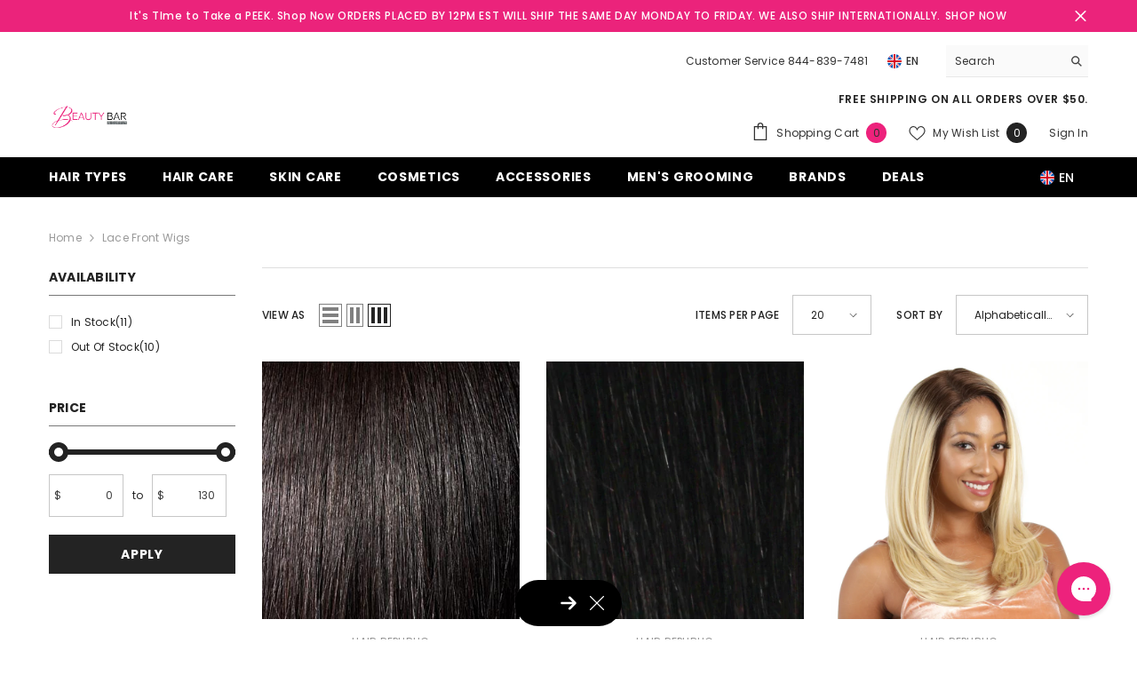

--- FILE ---
content_type: text/html; charset=utf-8
request_url: https://www.beautybarsupply.com/collections/lace-front-wigs
body_size: 92712
content:
<!doctype html><html class="no-js" lang="en">
    <head>
        <meta charset="utf-8">
        <meta http-equiv="X-UA-Compatible" content="IE=edge">
        <meta name="viewport" content="width=device-width,initial-scale=1">
        <meta name="theme-color" content="">
        <link rel="canonical" href="https://www.beautybarsupply.com/collections/lace-front-wigs" canonical-shop-url="https://www.beautybarsupply.com/"><link rel="shortcut icon" href="//www.beautybarsupply.com/cdn/shop/files/Small_logo_32x32.png?v=1615319981" type="image/png"><link rel="preconnect" href="https://cdn.shopify.com" crossorigin>
        <title>Lace Front Wigs  &ndash; Beauty Bar &amp; Supply</title>

<meta property="og:site_name" content="Beauty Bar &amp; Supply">
<meta property="og:url" content="https://www.beautybarsupply.com/collections/lace-front-wigs">
<meta property="og:title" content="Lace Front Wigs">
<meta property="og:type" content="product.group">
<meta property="og:description" content="FREE SHIPPING on orders over $50. Beauty Bar &amp; Supply is a retailer that offers a variety of natural and/or organic hair care and beauty products for all hair and skin types.  We also offer weave, wigs (human and synthetic, crochet &amp; braiding hair. Plus brands such as Outre, Sensationnel, Adore, Mielle and many more.."><meta property="og:image" content="http://www.beautybarsupply.com/cdn/shop/files/Social_Media_BBS_7f2dc3e5-9b9e-40f0-bfa1-b1c91716b7db.png?v=1630549795">
  <meta property="og:image:secure_url" content="https://www.beautybarsupply.com/cdn/shop/files/Social_Media_BBS_7f2dc3e5-9b9e-40f0-bfa1-b1c91716b7db.png?v=1630549795">
  <meta property="og:image:width" content="1200">
  <meta property="og:image:height" content="620"><meta name="twitter:site" content="@beautybarsuppli"><meta name="twitter:card" content="summary_large_image">
<meta name="twitter:title" content="Lace Front Wigs">
<meta name="twitter:description" content="FREE SHIPPING on orders over $50. Beauty Bar &amp; Supply is a retailer that offers a variety of natural and/or organic hair care and beauty products for all hair and skin types.  We also offer weave, wigs (human and synthetic, crochet &amp; braiding hair. Plus brands such as Outre, Sensationnel, Adore, Mielle and many more..">

        <script>window.performance && window.performance.mark && window.performance.mark('shopify.content_for_header.start');</script><meta name="google-site-verification" content="fXKfDWpRCCJFbEjnY6gvJ_J-_L2109rdd9SssSIMvBg">
<meta id="shopify-digital-wallet" name="shopify-digital-wallet" content="/10711706/digital_wallets/dialog">
<meta name="shopify-checkout-api-token" content="4f55ab09cf17e5424ccc6bd04fc94168">
<meta id="in-context-paypal-metadata" data-shop-id="10711706" data-venmo-supported="true" data-environment="production" data-locale="en_US" data-paypal-v4="true" data-currency="USD">
<link rel="alternate" type="application/atom+xml" title="Feed" href="/collections/lace-front-wigs.atom" />
<link rel="alternate" hreflang="x-default" href="https://www.beautybarsupply.com/collections/lace-front-wigs">
<link rel="alternate" hreflang="en" href="https://www.beautybarsupply.com/collections/lace-front-wigs">
<link rel="alternate" hreflang="en-CA" href="https://www.beautybarsupply.com/en-ca/collections/lace-front-wigs">
<link rel="alternate" hreflang="en-GB" href="https://www.beautybarsupply.com/en-gb/collections/lace-front-wigs">
<link rel="alternate" type="application/json+oembed" href="https://www.beautybarsupply.com/collections/lace-front-wigs.oembed">
<script async="async" src="/checkouts/internal/preloads.js?locale=en-US"></script>
<link rel="preconnect" href="https://shop.app" crossorigin="anonymous">
<script async="async" src="https://shop.app/checkouts/internal/preloads.js?locale=en-US&shop_id=10711706" crossorigin="anonymous"></script>
<script id="apple-pay-shop-capabilities" type="application/json">{"shopId":10711706,"countryCode":"US","currencyCode":"USD","merchantCapabilities":["supports3DS"],"merchantId":"gid:\/\/shopify\/Shop\/10711706","merchantName":"Beauty Bar \u0026 Supply","requiredBillingContactFields":["postalAddress","email","phone"],"requiredShippingContactFields":["postalAddress","email","phone"],"shippingType":"shipping","supportedNetworks":["visa","masterCard","amex","discover","elo","jcb"],"total":{"type":"pending","label":"Beauty Bar \u0026 Supply","amount":"1.00"},"shopifyPaymentsEnabled":true,"supportsSubscriptions":true}</script>
<script id="shopify-features" type="application/json">{"accessToken":"4f55ab09cf17e5424ccc6bd04fc94168","betas":["rich-media-storefront-analytics"],"domain":"www.beautybarsupply.com","predictiveSearch":true,"shopId":10711706,"locale":"en"}</script>
<script>var Shopify = Shopify || {};
Shopify.shop = "beauty-bar-supply.myshopify.com";
Shopify.locale = "en";
Shopify.currency = {"active":"USD","rate":"1.0"};
Shopify.country = "US";
Shopify.theme = {"name":"ella-6-6-2-theme-source","id":170788225306,"schema_name":"Ella","schema_version":"6.6.2","theme_store_id":null,"role":"main"};
Shopify.theme.handle = "null";
Shopify.theme.style = {"id":null,"handle":null};
Shopify.cdnHost = "www.beautybarsupply.com/cdn";
Shopify.routes = Shopify.routes || {};
Shopify.routes.root = "/";</script>
<script type="module">!function(o){(o.Shopify=o.Shopify||{}).modules=!0}(window);</script>
<script>!function(o){function n(){var o=[];function n(){o.push(Array.prototype.slice.apply(arguments))}return n.q=o,n}var t=o.Shopify=o.Shopify||{};t.loadFeatures=n(),t.autoloadFeatures=n()}(window);</script>
<script>
  window.ShopifyPay = window.ShopifyPay || {};
  window.ShopifyPay.apiHost = "shop.app\/pay";
  window.ShopifyPay.redirectState = null;
</script>
<script id="shop-js-analytics" type="application/json">{"pageType":"collection"}</script>
<script defer="defer" async type="module" src="//www.beautybarsupply.com/cdn/shopifycloud/shop-js/modules/v2/client.init-shop-cart-sync_C5BV16lS.en.esm.js"></script>
<script defer="defer" async type="module" src="//www.beautybarsupply.com/cdn/shopifycloud/shop-js/modules/v2/chunk.common_CygWptCX.esm.js"></script>
<script type="module">
  await import("//www.beautybarsupply.com/cdn/shopifycloud/shop-js/modules/v2/client.init-shop-cart-sync_C5BV16lS.en.esm.js");
await import("//www.beautybarsupply.com/cdn/shopifycloud/shop-js/modules/v2/chunk.common_CygWptCX.esm.js");

  window.Shopify.SignInWithShop?.initShopCartSync?.({"fedCMEnabled":true,"windoidEnabled":true});

</script>
<script>
  window.Shopify = window.Shopify || {};
  if (!window.Shopify.featureAssets) window.Shopify.featureAssets = {};
  window.Shopify.featureAssets['shop-js'] = {"shop-cart-sync":["modules/v2/client.shop-cart-sync_ZFArdW7E.en.esm.js","modules/v2/chunk.common_CygWptCX.esm.js"],"init-fed-cm":["modules/v2/client.init-fed-cm_CmiC4vf6.en.esm.js","modules/v2/chunk.common_CygWptCX.esm.js"],"shop-button":["modules/v2/client.shop-button_tlx5R9nI.en.esm.js","modules/v2/chunk.common_CygWptCX.esm.js"],"shop-cash-offers":["modules/v2/client.shop-cash-offers_DOA2yAJr.en.esm.js","modules/v2/chunk.common_CygWptCX.esm.js","modules/v2/chunk.modal_D71HUcav.esm.js"],"init-windoid":["modules/v2/client.init-windoid_sURxWdc1.en.esm.js","modules/v2/chunk.common_CygWptCX.esm.js"],"shop-toast-manager":["modules/v2/client.shop-toast-manager_ClPi3nE9.en.esm.js","modules/v2/chunk.common_CygWptCX.esm.js"],"init-shop-email-lookup-coordinator":["modules/v2/client.init-shop-email-lookup-coordinator_B8hsDcYM.en.esm.js","modules/v2/chunk.common_CygWptCX.esm.js"],"init-shop-cart-sync":["modules/v2/client.init-shop-cart-sync_C5BV16lS.en.esm.js","modules/v2/chunk.common_CygWptCX.esm.js"],"avatar":["modules/v2/client.avatar_BTnouDA3.en.esm.js"],"pay-button":["modules/v2/client.pay-button_FdsNuTd3.en.esm.js","modules/v2/chunk.common_CygWptCX.esm.js"],"init-customer-accounts":["modules/v2/client.init-customer-accounts_DxDtT_ad.en.esm.js","modules/v2/client.shop-login-button_C5VAVYt1.en.esm.js","modules/v2/chunk.common_CygWptCX.esm.js","modules/v2/chunk.modal_D71HUcav.esm.js"],"init-shop-for-new-customer-accounts":["modules/v2/client.init-shop-for-new-customer-accounts_ChsxoAhi.en.esm.js","modules/v2/client.shop-login-button_C5VAVYt1.en.esm.js","modules/v2/chunk.common_CygWptCX.esm.js","modules/v2/chunk.modal_D71HUcav.esm.js"],"shop-login-button":["modules/v2/client.shop-login-button_C5VAVYt1.en.esm.js","modules/v2/chunk.common_CygWptCX.esm.js","modules/v2/chunk.modal_D71HUcav.esm.js"],"init-customer-accounts-sign-up":["modules/v2/client.init-customer-accounts-sign-up_CPSyQ0Tj.en.esm.js","modules/v2/client.shop-login-button_C5VAVYt1.en.esm.js","modules/v2/chunk.common_CygWptCX.esm.js","modules/v2/chunk.modal_D71HUcav.esm.js"],"shop-follow-button":["modules/v2/client.shop-follow-button_Cva4Ekp9.en.esm.js","modules/v2/chunk.common_CygWptCX.esm.js","modules/v2/chunk.modal_D71HUcav.esm.js"],"checkout-modal":["modules/v2/client.checkout-modal_BPM8l0SH.en.esm.js","modules/v2/chunk.common_CygWptCX.esm.js","modules/v2/chunk.modal_D71HUcav.esm.js"],"lead-capture":["modules/v2/client.lead-capture_Bi8yE_yS.en.esm.js","modules/v2/chunk.common_CygWptCX.esm.js","modules/v2/chunk.modal_D71HUcav.esm.js"],"shop-login":["modules/v2/client.shop-login_D6lNrXab.en.esm.js","modules/v2/chunk.common_CygWptCX.esm.js","modules/v2/chunk.modal_D71HUcav.esm.js"],"payment-terms":["modules/v2/client.payment-terms_CZxnsJam.en.esm.js","modules/v2/chunk.common_CygWptCX.esm.js","modules/v2/chunk.modal_D71HUcav.esm.js"]};
</script>
<script>(function() {
  var isLoaded = false;
  function asyncLoad() {
    if (isLoaded) return;
    isLoaded = true;
    var urls = ["https:\/\/bingshoppingtool-t2app-prod.trafficmanager.net\/uet\/tracking_script?shop=beauty-bar-supply.myshopify.com","https:\/\/config.gorgias.chat\/bundle-loader\/01J1FZ66Y2VPDWWV82XYHD9NVH?source=shopify1click\u0026shop=beauty-bar-supply.myshopify.com","https:\/\/cdn.9gtb.com\/loader.js?g_cvt_id=558d6931-2c25-4c6e-ae4a-08ab6a6d3f57\u0026shop=beauty-bar-supply.myshopify.com"];
    for (var i = 0; i < urls.length; i++) {
      var s = document.createElement('script');
      s.type = 'text/javascript';
      s.async = true;
      s.src = urls[i];
      var x = document.getElementsByTagName('script')[0];
      x.parentNode.insertBefore(s, x);
    }
  };
  if(window.attachEvent) {
    window.attachEvent('onload', asyncLoad);
  } else {
    window.addEventListener('load', asyncLoad, false);
  }
})();</script>
<script id="__st">var __st={"a":10711706,"offset":-18000,"reqid":"2d629b1b-3d56-457a-8c4c-4b9545ceca1e-1768836496","pageurl":"www.beautybarsupply.com\/collections\/lace-front-wigs","u":"de4a114edd9b","p":"collection","rtyp":"collection","rid":169938944071};</script>
<script>window.ShopifyPaypalV4VisibilityTracking = true;</script>
<script id="captcha-bootstrap">!function(){'use strict';const t='contact',e='account',n='new_comment',o=[[t,t],['blogs',n],['comments',n],[t,'customer']],c=[[e,'customer_login'],[e,'guest_login'],[e,'recover_customer_password'],[e,'create_customer']],r=t=>t.map((([t,e])=>`form[action*='/${t}']:not([data-nocaptcha='true']) input[name='form_type'][value='${e}']`)).join(','),a=t=>()=>t?[...document.querySelectorAll(t)].map((t=>t.form)):[];function s(){const t=[...o],e=r(t);return a(e)}const i='password',u='form_key',d=['recaptcha-v3-token','g-recaptcha-response','h-captcha-response',i],f=()=>{try{return window.sessionStorage}catch{return}},m='__shopify_v',_=t=>t.elements[u];function p(t,e,n=!1){try{const o=window.sessionStorage,c=JSON.parse(o.getItem(e)),{data:r}=function(t){const{data:e,action:n}=t;return t[m]||n?{data:e,action:n}:{data:t,action:n}}(c);for(const[e,n]of Object.entries(r))t.elements[e]&&(t.elements[e].value=n);n&&o.removeItem(e)}catch(o){console.error('form repopulation failed',{error:o})}}const l='form_type',E='cptcha';function T(t){t.dataset[E]=!0}const w=window,h=w.document,L='Shopify',v='ce_forms',y='captcha';let A=!1;((t,e)=>{const n=(g='f06e6c50-85a8-45c8-87d0-21a2b65856fe',I='https://cdn.shopify.com/shopifycloud/storefront-forms-hcaptcha/ce_storefront_forms_captcha_hcaptcha.v1.5.2.iife.js',D={infoText:'Protected by hCaptcha',privacyText:'Privacy',termsText:'Terms'},(t,e,n)=>{const o=w[L][v],c=o.bindForm;if(c)return c(t,g,e,D).then(n);var r;o.q.push([[t,g,e,D],n]),r=I,A||(h.body.append(Object.assign(h.createElement('script'),{id:'captcha-provider',async:!0,src:r})),A=!0)});var g,I,D;w[L]=w[L]||{},w[L][v]=w[L][v]||{},w[L][v].q=[],w[L][y]=w[L][y]||{},w[L][y].protect=function(t,e){n(t,void 0,e),T(t)},Object.freeze(w[L][y]),function(t,e,n,w,h,L){const[v,y,A,g]=function(t,e,n){const i=e?o:[],u=t?c:[],d=[...i,...u],f=r(d),m=r(i),_=r(d.filter((([t,e])=>n.includes(e))));return[a(f),a(m),a(_),s()]}(w,h,L),I=t=>{const e=t.target;return e instanceof HTMLFormElement?e:e&&e.form},D=t=>v().includes(t);t.addEventListener('submit',(t=>{const e=I(t);if(!e)return;const n=D(e)&&!e.dataset.hcaptchaBound&&!e.dataset.recaptchaBound,o=_(e),c=g().includes(e)&&(!o||!o.value);(n||c)&&t.preventDefault(),c&&!n&&(function(t){try{if(!f())return;!function(t){const e=f();if(!e)return;const n=_(t);if(!n)return;const o=n.value;o&&e.removeItem(o)}(t);const e=Array.from(Array(32),(()=>Math.random().toString(36)[2])).join('');!function(t,e){_(t)||t.append(Object.assign(document.createElement('input'),{type:'hidden',name:u})),t.elements[u].value=e}(t,e),function(t,e){const n=f();if(!n)return;const o=[...t.querySelectorAll(`input[type='${i}']`)].map((({name:t})=>t)),c=[...d,...o],r={};for(const[a,s]of new FormData(t).entries())c.includes(a)||(r[a]=s);n.setItem(e,JSON.stringify({[m]:1,action:t.action,data:r}))}(t,e)}catch(e){console.error('failed to persist form',e)}}(e),e.submit())}));const S=(t,e)=>{t&&!t.dataset[E]&&(n(t,e.some((e=>e===t))),T(t))};for(const o of['focusin','change'])t.addEventListener(o,(t=>{const e=I(t);D(e)&&S(e,y())}));const B=e.get('form_key'),M=e.get(l),P=B&&M;t.addEventListener('DOMContentLoaded',(()=>{const t=y();if(P)for(const e of t)e.elements[l].value===M&&p(e,B);[...new Set([...A(),...v().filter((t=>'true'===t.dataset.shopifyCaptcha))])].forEach((e=>S(e,t)))}))}(h,new URLSearchParams(w.location.search),n,t,e,['guest_login'])})(!0,!0)}();</script>
<script integrity="sha256-4kQ18oKyAcykRKYeNunJcIwy7WH5gtpwJnB7kiuLZ1E=" data-source-attribution="shopify.loadfeatures" defer="defer" src="//www.beautybarsupply.com/cdn/shopifycloud/storefront/assets/storefront/load_feature-a0a9edcb.js" crossorigin="anonymous"></script>
<script crossorigin="anonymous" defer="defer" src="//www.beautybarsupply.com/cdn/shopifycloud/storefront/assets/shopify_pay/storefront-65b4c6d7.js?v=20250812"></script>
<script data-source-attribution="shopify.dynamic_checkout.dynamic.init">var Shopify=Shopify||{};Shopify.PaymentButton=Shopify.PaymentButton||{isStorefrontPortableWallets:!0,init:function(){window.Shopify.PaymentButton.init=function(){};var t=document.createElement("script");t.src="https://www.beautybarsupply.com/cdn/shopifycloud/portable-wallets/latest/portable-wallets.en.js",t.type="module",document.head.appendChild(t)}};
</script>
<script data-source-attribution="shopify.dynamic_checkout.buyer_consent">
  function portableWalletsHideBuyerConsent(e){var t=document.getElementById("shopify-buyer-consent"),n=document.getElementById("shopify-subscription-policy-button");t&&n&&(t.classList.add("hidden"),t.setAttribute("aria-hidden","true"),n.removeEventListener("click",e))}function portableWalletsShowBuyerConsent(e){var t=document.getElementById("shopify-buyer-consent"),n=document.getElementById("shopify-subscription-policy-button");t&&n&&(t.classList.remove("hidden"),t.removeAttribute("aria-hidden"),n.addEventListener("click",e))}window.Shopify?.PaymentButton&&(window.Shopify.PaymentButton.hideBuyerConsent=portableWalletsHideBuyerConsent,window.Shopify.PaymentButton.showBuyerConsent=portableWalletsShowBuyerConsent);
</script>
<script data-source-attribution="shopify.dynamic_checkout.cart.bootstrap">document.addEventListener("DOMContentLoaded",(function(){function t(){return document.querySelector("shopify-accelerated-checkout-cart, shopify-accelerated-checkout")}if(t())Shopify.PaymentButton.init();else{new MutationObserver((function(e,n){t()&&(Shopify.PaymentButton.init(),n.disconnect())})).observe(document.body,{childList:!0,subtree:!0})}}));
</script>
<link id="shopify-accelerated-checkout-styles" rel="stylesheet" media="screen" href="https://www.beautybarsupply.com/cdn/shopifycloud/portable-wallets/latest/accelerated-checkout-backwards-compat.css" crossorigin="anonymous">
<style id="shopify-accelerated-checkout-cart">
        #shopify-buyer-consent {
  margin-top: 1em;
  display: inline-block;
  width: 100%;
}

#shopify-buyer-consent.hidden {
  display: none;
}

#shopify-subscription-policy-button {
  background: none;
  border: none;
  padding: 0;
  text-decoration: underline;
  font-size: inherit;
  cursor: pointer;
}

#shopify-subscription-policy-button::before {
  box-shadow: none;
}

      </style>
<script id="sections-script" data-sections="header-navigation-plain,header-mobile" defer="defer" src="//www.beautybarsupply.com/cdn/shop/t/31/compiled_assets/scripts.js?v=3938"></script>
<script>window.performance && window.performance.mark && window.performance.mark('shopify.content_for_header.end');</script>
        <style>@import url('https://fonts.googleapis.com/css?family=Poppins:300,300i,400,400i,500,500i,600,600i,700,700i,800,800i&display=swap');
                :root {
        --font-family-1: Poppins;
        --font-family-2: Poppins;

        /* Settings Body */--font-body-family: Poppins;--font-body-size: 12px;--font-body-weight: 400;--body-line-height: 22px;--body-letter-spacing: .02em;

        /* Settings Heading */--font-heading-family: Poppins;--font-heading-size: 16px;--font-heading-weight: 700;--font-heading-style: normal;--heading-line-height: 24px;--heading-letter-spacing: .05em;--heading-text-transform: uppercase;--heading-border-height: 2px;

        /* Menu Lv1 */--font-menu-lv1-family: Poppins;--font-menu-lv1-size: 14px;--font-menu-lv1-weight: 700;--menu-lv1-line-height: 22px;--menu-lv1-letter-spacing: .05em;--menu-lv1-text-transform: uppercase;

        /* Menu Lv2 */--font-menu-lv2-family: Poppins;--font-menu-lv2-size: 12px;--font-menu-lv2-weight: 400;--menu-lv2-line-height: 22px;--menu-lv2-letter-spacing: .02em;--menu-lv2-text-transform: capitalize;

        /* Menu Lv3 */--font-menu-lv3-family: Poppins;--font-menu-lv3-size: 12px;--font-menu-lv3-weight: 400;--menu-lv3-line-height: 22px;--menu-lv3-letter-spacing: .02em;--menu-lv3-text-transform: capitalize;

        /* Mega Menu Lv2 */--font-mega-menu-lv2-family: Poppins;--font-mega-menu-lv2-size: 12px;--font-mega-menu-lv2-weight: 600;--font-mega-menu-lv2-style: normal;--mega-menu-lv2-line-height: 22px;--mega-menu-lv2-letter-spacing: .02em;--mega-menu-lv2-text-transform: uppercase;

        /* Mega Menu Lv3 */--font-mega-menu-lv3-family: Poppins;--font-mega-menu-lv3-size: 12px;--font-mega-menu-lv3-weight: 400;--mega-menu-lv3-line-height: 22px;--mega-menu-lv3-letter-spacing: .02em;--mega-menu-lv3-text-transform: capitalize;

        /* Product Card Title */--product-title-font: Poppins;--product-title-font-size : 12px;--product-title-font-weight : 400;--product-title-line-height: 22px;--product-title-letter-spacing: .02em;--product-title-line-text : 2;--product-title-text-transform : capitalize;--product-title-margin-bottom: 10px;

        /* Product Card Vendor */--product-vendor-font: Poppins;--product-vendor-font-size : 12px;--product-vendor-font-weight : 400;--product-vendor-font-style : normal;--product-vendor-line-height: 22px;--product-vendor-letter-spacing: .02em;--product-vendor-text-transform : uppercase;--product-vendor-margin-bottom: 0px;--product-vendor-margin-top: 0px;

        /* Product Card Price */--product-price-font: Poppins;--product-price-font-size : 14px;--product-price-font-weight : 600;--product-price-line-height: 22px;--product-price-letter-spacing: .02em;--product-price-margin-top: 0px;--product-price-margin-bottom: 13px;

        /* Product Card Badge */--badge-font: Poppins;--badge-font-size : 12px;--badge-font-weight : 400;--badge-text-transform : capitalize;--badge-letter-spacing: .02em;--badge-line-height: 20px;--badge-border-radius: 0px;--badge-padding-top: 0px;--badge-padding-bottom: 0px;--badge-padding-left-right: 8px;--badge-postion-top: 0px;--badge-postion-left-right: 0px;

        /* Product Quickview */
        --product-quickview-font-size : 12px; --product-quickview-line-height: 23px; --product-quickview-border-radius: 1px; --product-quickview-padding-top: 0px; --product-quickview-padding-bottom: 0px; --product-quickview-padding-left-right: 7px; --product-quickview-sold-out-product: #e95144;--product-quickview-box-shadow: none;/* Blog Card Tile */--blog-title-font: Poppins;--blog-title-font-size : 20px; --blog-title-font-weight : 700; --blog-title-line-height: 29px; --blog-title-letter-spacing: .09em; --blog-title-text-transform : uppercase;

        /* Blog Card Info (Date, Author) */--blog-info-font: Poppins;--blog-info-font-size : 14px; --blog-info-font-weight : 400; --blog-info-line-height: 20px; --blog-info-letter-spacing: .02em; --blog-info-text-transform : uppercase;

        /* Button 1 */--btn-1-font-family: Poppins;--btn-1-font-size: 14px; --btn-1-font-weight: 700; --btn-1-text-transform: uppercase; --btn-1-line-height: 22px; --btn-1-letter-spacing: .05em; --btn-1-text-align: center; --btn-1-border-radius: 0px; --btn-1-border-width: 1px; --btn-1-border-style: solid; --btn-1-padding-top: 10px; --btn-1-padding-bottom: 10px; --btn-1-horizontal-length: 0px; --btn-1-vertical-length: 0px; --btn-1-blur-radius: 0px; --btn-1-spread: 0px;
        --btn-1-all-bg-opacity-hover: rgba(0, 0, 0, 0.5);--btn-1-inset: ;/* Button 2 */--btn-2-font-family: Poppins;--btn-2-font-size: 18px; --btn-2-font-weight: 700; --btn-2-text-transform: uppercase; --btn-2-line-height: 23px; --btn-2-letter-spacing: .05em; --btn-2-text-align: right; --btn-2-border-radius: 6px; --btn-2-border-width: 1px; --btn-2-border-style: solid; --btn-2-padding-top: 20px; --btn-2-padding-bottom: 20px; --btn-2-horizontal-length: 0px; --btn-2-vertical-length: 0px; --btn-2-blur-radius: 0px; --btn-2-spread: 0px;
        --btn-2-all-bg-opacity: rgba(25, 145, 226, 0.5);--btn-2-all-bg-opacity-hover: rgba(0, 0, 0, 0.5);--btn-2-inset: ;/* Button 3 */--btn-3-font-family: Poppins;--btn-3-font-size: 14px; --btn-3-font-weight: 700; --btn-3-text-transform: uppercase; --btn-3-line-height: 22px; --btn-3-letter-spacing: .05em; --btn-3-text-align: center; --btn-3-border-radius: 0px; --btn-3-border-width: 1px; --btn-3-border-style: solid; --btn-3-padding-top: 10px; --btn-3-padding-bottom: 10px; --btn-3-horizontal-length: 0px; --btn-3-vertical-length: 0px; --btn-3-blur-radius: 0px; --btn-3-spread: 0px;
        --btn-3-all-bg-opacity: rgba(0, 0, 0, 0.1);--btn-3-all-bg-opacity-hover: rgba(0, 0, 0, 0.1);--btn-3-inset: ;/* Footer Heading */--footer-heading-font-family: Poppins;--footer-heading-font-size : 15px; --footer-heading-font-weight : 600; --footer-heading-line-height : 22px; --footer-heading-letter-spacing : .05em; --footer-heading-text-transform : uppercase;

        /* Footer Link */--footer-link-font-family: Poppins;--footer-link-font-size : 12px; --footer-link-font-weight : ; --footer-link-line-height : 28px; --footer-link-letter-spacing : .02em; --footer-link-text-transform : capitalize;

        /* Page Title */--font-page-title-family: Poppins;--font-page-title-size: 20px; --font-page-title-weight: 700; --font-page-title-style: normal; --page-title-line-height: 20px; --page-title-letter-spacing: .05em; --page-title-text-transform: uppercase;

        /* Font Product Tab Title */
        --font-tab-type-1: Poppins; --font-tab-type-2: Poppins;

        /* Text Size */
        --text-size-font-size : 10px; --text-size-font-weight : 400; --text-size-line-height : 22px; --text-size-letter-spacing : 0; --text-size-text-transform : uppercase; --text-size-color : #787878;

        /* Font Weight */
        --font-weight-normal: 400; --font-weight-medium: 500; --font-weight-semibold: 600; --font-weight-bold: 700; --font-weight-bolder: 800; --font-weight-black: 900;

        /* Radio Button */
        --form-label-checkbox-before-bg: #fff; --form-label-checkbox-before-border: #cecece; --form-label-checkbox-before-bg-checked: #000;

        /* Conatiner */
        --body-custom-width-container: 1600px;

        /* Layout Boxed */
        --color-background-layout-boxed: #f8f8f8;/* Arrow */
        --position-horizontal-slick-arrow: 0;

        /* General Color*/
        --color-text: #232323; --color-text2: #969696; --color-global: #232323; --color-white: #FFFFFF; --color-grey: #868686; --color-black: #202020; --color-base-text-rgb: 35, 35, 35; --color-base-text2-rgb: 150, 150, 150; --color-background: #ffffff; --color-background-rgb: 255, 255, 255; --color-background-overylay: rgba(255, 255, 255, 0.9); --color-base-accent-text: ; --color-base-accent-1: ; --color-base-accent-2: ; --color-link: #232323; --color-link-hover: #232323; --color-error: #D93333; --color-error-bg: #FCEEEE; --color-success: #5A5A5A; --color-success-bg: #DFF0D8; --color-info: #202020; --color-info-bg: #FFF2DD; --color-link-underline: rgba(35, 35, 35, 0.5); --color-breadcrumb: #999999; --colors-breadcrumb-hover: #232323;--colors-breadcrumb-active: #999999; --border-global: #e6e6e6; --bg-global: #fafafa; --bg-planceholder: #fafafa; --color-warning: #fff; --bg-warning: #e0b252; --color-background-10 : #e9e9e9; --color-background-20 : #d3d3d3; --color-background-30 : #bdbdbd; --color-background-50 : #919191; --color-background-global : #919191;

        /* Arrow Color */
        --arrow-color: #323232; --arrow-background-color: #fff; --arrow-border-color: #ccc;--arrow-color-hover: #323232;--arrow-background-color-hover: #f8f8f8;--arrow-border-color-hover: #f8f8f8;--arrow-width: 35px;--arrow-height: 35px;--arrow-size: px;--arrow-size-icon: 17px;--arrow-border-radius: 50%;--arrow-border-width: 1px;--arrow-width-half: -17px;

        /* Pagination Color */
        --pagination-item-color: #3c3c3c; --pagination-item-color-active: #3c3c3c; --pagination-item-bg-color: #fff;--pagination-item-bg-color-active: #fff;--pagination-item-border-color: #fff;--pagination-item-border-color-active: #ffffff;--pagination-arrow-color: #3c3c3c;--pagination-arrow-color-active: #3c3c3c;--pagination-arrow-bg-color: #fff;--pagination-arrow-bg-color-active: #fff;--pagination-arrow-border-color: #fff;--pagination-arrow-border-color-active: #fff;

        /* Dots Color */
        --dots-color: transparent;--dots-border-color: #323232;--dots-color-active: #323232;--dots-border-color-active: #323232;--dots-style2-background-opacity: #00000050;--dots-width: 12px;--dots-height: 12px;

        /* Button Color */
        --btn-1-color: #FFFFFF;--btn-1-bg: #232323;--btn-1-border: #232323;--btn-1-color-hover: #232323;--btn-1-bg-hover: #ffffff;--btn-1-border-hover: #232323;
        --btn-2-color: #232323;--btn-2-bg: #FFFFFF;--btn-2-border: #727272;--btn-2-color-hover: #FFFFFF;--btn-2-bg-hover: #232323;--btn-2-border-hover: #232323;
        --btn-3-color: #FFFFFF;--btn-3-bg: #e9514b;--btn-3-border: #e9514b;--btn-3-color-hover: #ffffff;--btn-3-bg-hover: #e9514b;--btn-3-border-hover: #e9514b;
        --anchor-transition: all ease .3s;--bg-white: #ffffff;--bg-black: #000000;--bg-grey: #808080;--icon: var(--color-text);--text-cart: #3c3c3c;--duration-short: 100ms;--duration-default: 350ms;--duration-long: 500ms;--form-input-bg: #ffffff;--form-input-border: #c7c7c7;--form-input-color: #232323;--form-input-placeholder: #868686;--form-label: #232323;

        --new-badge-color: #232323;--new-badge-bg: #FFFFFF;--sale-badge-color: #ffffff;--sale-badge-bg: #e95144;--sold-out-badge-color: #ffffff;--sold-out-badge-bg: #c1c1c1;--custom-badge-color: #ffffff;--custom-badge-bg: #ffbb49;--bundle-badge-color: #ffffff;--bundle-badge-bg: #232323;
        
        --product-title-color : #232323;--product-title-color-hover : #232323;--product-vendor-color : #969696;--product-price-color : #232323;--product-sale-price-color : #e95144;--product-compare-price-color : #969696;--product-countdown-color : #ed227c;--product-countdown-bg-color : #ffffff;

        --product-swatch-border : #cbcbcb;--product-swatch-border-active : #232323;--product-swatch-width : 40px;--product-swatch-height : 40px;--product-swatch-border-radius : 0px;--product-swatch-color-width : 40px;--product-swatch-color-height : 40px;--product-swatch-color-border-radius : 20px;

        --product-wishlist-color : #000000;--product-wishlist-bg : #ffffff;--product-wishlist-border : transparent;--product-wishlist-color-added : #ffffff;--product-wishlist-bg-added : #000000;--product-wishlist-border-added : transparent;--product-compare-color : #000000;--product-compare-bg : #FFFFFF;--product-compare-color-added : #D12442; --product-compare-bg-added : #FFFFFF; --product-hot-stock-text-color : #ed227c; --product-quick-view-color : #000000; --product-cart-image-fit : contain; --product-title-variant-font-size: 16px;--product-quick-view-bg : #FFFFFF;--product-quick-view-bg-above-button: rgba(255, 255, 255, 0.7);--product-quick-view-color-hover : #FFFFFF;--product-quick-view-bg-hover : #000000;--product-action-color : #232323;--product-action-bg : #ffffff;--product-action-border : #000000;--product-action-color-hover : #FFFFFF;--product-action-bg-hover : #232323;--product-action-border-hover : #232323;

        /* Multilevel Category Filter */
        --color-label-multiLevel-categories: #232323;--bg-label-multiLevel-categories: #fff;--color-button-multiLevel-categories: #fff;--bg-button-multiLevel-categories: #ff8b21;--border-button-multiLevel-categories: transparent;--hover-color-button-multiLevel-categories: #fff;--hover-bg-button-multiLevel-categories: #ff8b21;--cart-item-bg : #ffffff;--cart-item-border : #e8e8e8;--cart-item-border-width : 1px;--cart-item-border-style : solid;--free-shipping-height : 10px;--free-shipping-border-radius : 20px;--free-shipping-color : #727272; --free-shipping-bg : #ededed;--free-shipping-bg-1: #e95144;--free-shipping-bg-2: #ffc206;--free-shipping-bg-3: #69c69c;--free-shipping-bg-4: #69c69c; --free-shipping-min-height : 20.0px;--w-product-swatch-custom: 30px;--h-product-swatch-custom: 30px;--w-product-swatch-custom-mb: 20px;--h-product-swatch-custom-mb: 20px;--font-size-product-swatch-more: 12px;--swatch-border : #cbcbcb;--swatch-border-active : #232323;

        --variant-size: #232323;--variant-size-border: #e7e7e7;--variant-size-bg: #ffffff;--variant-size-hover: #ffffff;--variant-size-border-hover: #232323;--variant-size-bg-hover: #232323;--variant-bg : #ffffff; --variant-color : #232323; --variant-bg-active : #ffffff; --variant-color-active : #232323;

        --fontsize-text-social: 12px;
        --page-content-distance: 64px;--sidebar-content-distance: 40px;--button-transition-ease: cubic-bezier(.25,.46,.45,.94);

        /* Loading Spinner Color */
        --spinner-top-color: #fc0; --spinner-right-color: #4dd4c6; --spinner-bottom-color: #f00; --spinner-left-color: #f6f6f6;

        /* Product Card Marquee */
        --product-marquee-background-color: ;--product-marquee-text-color: #FFFFFF;--product-marquee-text-size: 14px;--product-marquee-text-mobile-size: 14px;--product-marquee-text-weight: 400;--product-marquee-text-transform: none;--product-marquee-text-style: italic;--product-marquee-speed: ; --product-marquee-line-height: calc(var(--product-marquee-text-mobile-size) * 1.5);
    }
</style>
        <link href="//www.beautybarsupply.com/cdn/shop/t/31/assets/base.css?v=158851784076757112611721774452" rel="stylesheet" type="text/css" media="all" />
<link href="//www.beautybarsupply.com/cdn/shop/t/31/assets/animated.css?v=91884483947907798981721774452" rel="stylesheet" type="text/css" media="all" />
<link href="//www.beautybarsupply.com/cdn/shop/t/31/assets/component-card.css?v=118585521889467791381721774452" rel="stylesheet" type="text/css" media="all" />
<link href="//www.beautybarsupply.com/cdn/shop/t/31/assets/component-loading-overlay.css?v=23413779889692260311721774453" rel="stylesheet" type="text/css" media="all" />
<link href="//www.beautybarsupply.com/cdn/shop/t/31/assets/component-loading-banner.css?v=54989585009056051491721774453" rel="stylesheet" type="text/css" media="all" />
<link href="//www.beautybarsupply.com/cdn/shop/t/31/assets/component-quick-cart.css?v=63370866881490003141721774455" rel="stylesheet" type="text/css" media="all" />
<link rel="stylesheet" href="//www.beautybarsupply.com/cdn/shop/t/31/assets/vendor.css?v=164616260963476715651721774459" media="print" onload="this.media='all'">
<noscript><link href="//www.beautybarsupply.com/cdn/shop/t/31/assets/vendor.css?v=164616260963476715651721774459" rel="stylesheet" type="text/css" media="all" /></noscript>



<link href="//www.beautybarsupply.com/cdn/shop/t/31/assets/component-predictive-search.css?v=110628222596022886011721774454" rel="stylesheet" type="text/css" media="all" />
<link rel="stylesheet" href="//www.beautybarsupply.com/cdn/shop/t/31/assets/component-product-form.css?v=22444863787356217611721774454" media="print" onload="this.media='all'">
	<link rel="stylesheet" href="//www.beautybarsupply.com/cdn/shop/t/31/assets/component-price.css?v=113014100369699422931721774454" media="print" onload="this.media='all'">
	<link rel="stylesheet" href="//www.beautybarsupply.com/cdn/shop/t/31/assets/component-badge.css?v=58385199191654577521721774452" media="print" onload="this.media='all'">
	<link rel="stylesheet" href="//www.beautybarsupply.com/cdn/shop/t/31/assets/component-rte.css?v=82502160534158932881721774455" media="print" onload="this.media='all'">
	<link rel="stylesheet" href="//www.beautybarsupply.com/cdn/shop/t/31/assets/component-share.css?v=23553761141326501681721774455" media="print" onload="this.media='all'"><link rel="stylesheet" href="//www.beautybarsupply.com/cdn/shop/t/31/assets/component-newsletter.css?v=111617043413587308161721774454" media="print" onload="this.media='all'">
<link rel="stylesheet" href="//www.beautybarsupply.com/cdn/shop/t/31/assets/component-slider.css?v=37888473738646685221721774455" media="print" onload="this.media='all'">
<link rel="stylesheet" href="//www.beautybarsupply.com/cdn/shop/t/31/assets/component-list-social.css?v=102044711114163579551721774453" media="print" onload="this.media='all'"><noscript><link href="//www.beautybarsupply.com/cdn/shop/t/31/assets/component-product-form.css?v=22444863787356217611721774454" rel="stylesheet" type="text/css" media="all" /></noscript>
	<noscript><link href="//www.beautybarsupply.com/cdn/shop/t/31/assets/component-price.css?v=113014100369699422931721774454" rel="stylesheet" type="text/css" media="all" /></noscript>
	<noscript><link href="//www.beautybarsupply.com/cdn/shop/t/31/assets/component-badge.css?v=58385199191654577521721774452" rel="stylesheet" type="text/css" media="all" /></noscript>
	<noscript><link href="//www.beautybarsupply.com/cdn/shop/t/31/assets/component-rte.css?v=82502160534158932881721774455" rel="stylesheet" type="text/css" media="all" /></noscript>
	<noscript><link href="//www.beautybarsupply.com/cdn/shop/t/31/assets/component-share.css?v=23553761141326501681721774455" rel="stylesheet" type="text/css" media="all" /></noscript><noscript><link href="//www.beautybarsupply.com/cdn/shop/t/31/assets/component-newsletter.css?v=111617043413587308161721774454" rel="stylesheet" type="text/css" media="all" /></noscript>
<noscript><link href="//www.beautybarsupply.com/cdn/shop/t/31/assets/component-slider.css?v=37888473738646685221721774455" rel="stylesheet" type="text/css" media="all" /></noscript>
<noscript><link href="//www.beautybarsupply.com/cdn/shop/t/31/assets/component-list-social.css?v=102044711114163579551721774453" rel="stylesheet" type="text/css" media="all" /></noscript>

<style type="text/css">
	.nav-title-mobile {display: none;}.list-menu--disclosure{display: none;position: absolute;min-width: 100%;width: 22rem;background-color: var(--bg-white);box-shadow: 0 1px 4px 0 rgb(0 0 0 / 15%);padding: 5px 0 5px 20px;opacity: 0;visibility: visible;pointer-events: none;transition: opacity var(--duration-default) ease, transform var(--duration-default) ease;}.list-menu--disclosure-2{margin-left: calc(100% - 15px);z-index: 2;top: -5px;}.list-menu--disclosure:focus {outline: none;}.list-menu--disclosure.localization-selector {max-height: 18rem;overflow: auto;width: 10rem;padding: 0.5rem;}.js menu-drawer > details > summary::before, .js menu-drawer > details[open]:not(.menu-opening) > summary::before {content: '';position: absolute;cursor: default;width: 100%;height: calc(100vh - 100%);height: calc(var(--viewport-height, 100vh) - (var(--header-bottom-position, 100%)));top: 100%;left: 0;background: var(--color-foreground-50);opacity: 0;visibility: hidden;z-index: 2;transition: opacity var(--duration-default) ease,visibility var(--duration-default) ease;}menu-drawer > details[open] > summary::before {visibility: visible;opacity: 1;}.menu-drawer {position: absolute;transform: translateX(-100%);visibility: hidden;z-index: 3;left: 0;top: 100%;width: 100%;max-width: calc(100vw - 4rem);padding: 0;border: 0.1rem solid var(--color-background-10);border-left: 0;border-bottom: 0;background-color: var(--bg-white);overflow-x: hidden;}.js .menu-drawer {height: calc(100vh - 100%);height: calc(var(--viewport-height, 100vh) - (var(--header-bottom-position, 100%)));}.js details[open] > .menu-drawer, .js details[open] > .menu-drawer__submenu {transition: transform var(--duration-default) ease, visibility var(--duration-default) ease;}.no-js details[open] > .menu-drawer, .js details[open].menu-opening > .menu-drawer, details[open].menu-opening > .menu-drawer__submenu {transform: translateX(0);visibility: visible;}@media screen and (min-width: 750px) {.menu-drawer {width: 40rem;}.no-js .menu-drawer {height: auto;}}.menu-drawer__inner-container {position: relative;height: 100%;}.menu-drawer__navigation-container {display: grid;grid-template-rows: 1fr auto;align-content: space-between;overflow-y: auto;height: 100%;}.menu-drawer__navigation {padding: 0 0 5.6rem 0;}.menu-drawer__inner-submenu {height: 100%;overflow-x: hidden;overflow-y: auto;}.no-js .menu-drawer__navigation {padding: 0;}.js .menu-drawer__menu li {width: 100%;border-bottom: 1px solid #e6e6e6;overflow: hidden;}.menu-drawer__menu-item{line-height: var(--body-line-height);letter-spacing: var(--body-letter-spacing);padding: 10px 20px 10px 15px;cursor: pointer;display: flex;align-items: center;justify-content: space-between;}.menu-drawer__menu-item .label{display: inline-block;vertical-align: middle;font-size: calc(var(--font-body-size) - 4px);font-weight: var(--font-weight-normal);letter-spacing: var(--body-letter-spacing);height: 20px;line-height: 20px;margin: 0 0 0 10px;padding: 0 5px;text-transform: uppercase;text-align: center;position: relative;}.menu-drawer__menu-item .label:before{content: "";position: absolute;border: 5px solid transparent;top: 50%;left: -9px;transform: translateY(-50%);}.menu-drawer__menu-item > .icon{width: 24px;height: 24px;margin: 0 10px 0 0;}.menu-drawer__menu-item > .symbol {position: absolute;right: 20px;top: 50%;transform: translateY(-50%);display: flex;align-items: center;justify-content: center;font-size: 0;pointer-events: none;}.menu-drawer__menu-item > .symbol .icon{width: 14px;height: 14px;opacity: .6;}.menu-mobile-icon .menu-drawer__menu-item{justify-content: flex-start;}.no-js .menu-drawer .menu-drawer__menu-item > .symbol {display: none;}.js .menu-drawer__submenu {position: absolute;top: 0;width: 100%;bottom: 0;left: 0;background-color: var(--bg-white);z-index: 1;transform: translateX(100%);visibility: hidden;}.js .menu-drawer__submenu .menu-drawer__submenu {overflow-y: auto;}.menu-drawer__close-button {display: block;width: 100%;padding: 10px 15px;background-color: transparent;border: none;background: #f6f8f9;position: relative;}.menu-drawer__close-button .symbol{position: absolute;top: auto;left: 20px;width: auto;height: 22px;z-index: 10;display: flex;align-items: center;justify-content: center;font-size: 0;pointer-events: none;}.menu-drawer__close-button .icon {display: inline-block;vertical-align: middle;width: 18px;height: 18px;transform: rotate(180deg);}.menu-drawer__close-button .text{max-width: calc(100% - 50px);white-space: nowrap;overflow: hidden;text-overflow: ellipsis;display: inline-block;vertical-align: top;width: 100%;margin: 0 auto;}.no-js .menu-drawer__close-button {display: none;}.menu-drawer__utility-links {padding: 2rem;}.menu-drawer__account {display: inline-flex;align-items: center;text-decoration: none;padding: 1.2rem;margin-left: -1.2rem;font-size: 1.4rem;}.menu-drawer__account .icon-account {height: 2rem;width: 2rem;margin-right: 1rem;}.menu-drawer .list-social {justify-content: flex-start;margin-left: -1.25rem;margin-top: 2rem;}.menu-drawer .list-social:empty {display: none;}.menu-drawer .list-social__link {padding: 1.3rem 1.25rem;}

	/* Style General */
	.d-block{display: block}.d-inline-block{display: inline-block}.d-flex{display: flex}.d-none {display: none}.d-grid{display: grid}.ver-alg-mid {vertical-align: middle}.ver-alg-top{vertical-align: top}
	.flex-jc-start{justify-content:flex-start}.flex-jc-end{justify-content:flex-end}.flex-jc-center{justify-content:center}.flex-jc-between{justify-content:space-between}.flex-jc-stretch{justify-content:stretch}.flex-align-start{align-items: flex-start}.flex-align-center{align-items: center}.flex-align-end{align-items: flex-end}.flex-align-stretch{align-items:stretch}.flex-wrap{flex-wrap: wrap}.flex-nowrap{flex-wrap: nowrap}.fd-row{flex-direction:row}.fd-row-reverse{flex-direction:row-reverse}.fd-column{flex-direction:column}.fd-column-reverse{flex-direction:column-reverse}.fg-0{flex-grow:0}.fs-0{flex-shrink:0}.gap-15{gap:15px}.gap-30{gap:30px}.gap-col-30{column-gap:30px}
	.p-relative{position:relative}.p-absolute{position:absolute}.p-static{position:static}.p-fixed{position:fixed;}
	.zi-1{z-index:1}.zi-2{z-index:2}.zi-3{z-index:3}.zi-5{z-index:5}.zi-6{z-index:6}.zi-7{z-index:7}.zi-9{z-index:9}.zi-10{z-index:10}.zi-99{z-index:99} .zi-100{z-index:100} .zi-101{z-index:101}
	.top-0{top:0}.top-100{top:100%}.top-auto{top:auto}.left-0{left:0}.left-auto{left:auto}.right-0{right:0}.right-auto{right:auto}.bottom-0{bottom:0}
	.middle-y{top:50%;transform:translateY(-50%)}.middle-x{left:50%;transform:translateX(-50%)}
	.opacity-0{opacity:0}.opacity-1{opacity:1}
	.o-hidden{overflow:hidden}.o-visible{overflow:visible}.o-unset{overflow:unset}.o-x-hidden{overflow-x:hidden}.o-y-auto{overflow-y:auto;}
	.pt-0{padding-top:0}.pt-2{padding-top:2px}.pt-5{padding-top:5px}.pt-10{padding-top:10px}.pt-10-imp{padding-top:10px !important}.pt-12{padding-top:12px}.pt-16{padding-top:16px}.pt-20{padding-top:20px}.pt-24{padding-top:24px}.pt-30{padding-top:30px}.pt-32{padding-top:32px}.pt-36{padding-top:36px}.pt-48{padding-top:48px}.pb-0{padding-bottom:0}.pb-5{padding-bottom:5px}.pb-10{padding-bottom:10px}.pb-10-imp{padding-bottom:10px !important}.pb-12{padding-bottom:12px}.pb-15{padding-bottom:15px}.pb-16{padding-bottom:16px}.pb-18{padding-bottom:18px}.pb-20{padding-bottom:20px}.pb-24{padding-bottom:24px}.pb-32{padding-bottom:32px}.pb-40{padding-bottom:40px}.pb-48{padding-bottom:48px}.pb-50{padding-bottom:50px}.pb-80{padding-bottom:80px}.pb-84{padding-bottom:84px}.pr-0{padding-right:0}.pr-5{padding-right: 5px}.pr-10{padding-right:10px}.pr-20{padding-right:20px}.pr-24{padding-right:24px}.pr-30{padding-right:30px}.pr-36{padding-right:36px}.pr-80{padding-right:80px}.pl-0{padding-left:0}.pl-12{padding-left:12px}.pl-20{padding-left:20px}.pl-24{padding-left:24px}.pl-36{padding-left:36px}.pl-48{padding-left:48px}.pl-52{padding-left:52px}.pl-80{padding-left:80px}.p-zero{padding:0}
	.m-lr-auto{margin:0 auto}.m-zero{margin:0}.ml-auto{margin-left:auto}.ml-0{margin-left:0}.ml-5{margin-left:5px}.ml-15{margin-left:15px}.ml-20{margin-left:20px}.ml-30{margin-left:30px}.mr-auto{margin-right:auto}.mr-0{margin-right:0}.mr-5{margin-right:5px}.mr-10{margin-right:10px}.mr-20{margin-right:20px}.mr-30{margin-right:30px}.mt-0{margin-top: 0}.mt-10{margin-top: 10px}.mt-15{margin-top: 15px}.mt-20{margin-top: 20px}.mt-25{margin-top: 25px}.mt-30{margin-top: 30px}.mt-40{margin-top: 40px}.mt-45{margin-top: 45px}.mb-0{margin-bottom: 0}.mb-5{margin-bottom: 5px}.mb-10{margin-bottom: 10px}.mb-15{margin-bottom: 15px}.mb-18{margin-bottom: 18px}.mb-20{margin-bottom: 20px}.mb-30{margin-bottom: 30px}
	.h-0{height:0}.h-100{height:100%}.h-100v{height:100vh}.h-auto{height:auto}.mah-100{max-height:100%}.mih-15{min-height: 15px}.mih-none{min-height: unset}.lih-15{line-height: 15px}
	.w-50pc{width:50%}.w-100{width:100%}.w-100v{width:100vw}.maw-100{max-width:100%}.maw-300{max-width:300px}.maw-480{max-width: 480px}.maw-780{max-width: 780px}.w-auto{width:auto}.minw-auto{min-width: auto}.min-w-100{min-width: 100px}
	.float-l{float:left}.float-r{float:right}
	.b-zero{border:none}.br-50p{border-radius:50%}.br-zero{border-radius:0}.br-2{border-radius:2px}.bg-none{background: none}
	.stroke-w-0{stroke-width: 0px}.stroke-w-1h{stroke-width: 0.5px}.stroke-w-1{stroke-width: 1px}.stroke-w-3{stroke-width: 3px}.stroke-w-5{stroke-width: 5px}.stroke-w-7 {stroke-width: 7px}.stroke-w-10 {stroke-width: 10px}.stroke-w-12 {stroke-width: 12px}.stroke-w-15 {stroke-width: 15px}.stroke-w-20 {stroke-width: 20px}.stroke-w-25 {stroke-width: 25px}.stroke-w-30{stroke-width: 30px}.stroke-w-32 {stroke-width: 32px}.stroke-w-40 {stroke-width: 40px}
	.w-21{width: 21px}.w-23{width: 23px}.w-24{width: 24px}.h-22{height: 22px}.h-23{height: 23px}.h-24{height: 24px}.w-h-16{width: 16px;height: 16px}.w-h-17{width: 17px;height: 17px}.w-h-18 {width: 18px;height: 18px}.w-h-19{width: 19px;height: 19px}.w-h-20 {width: 20px;height: 20px}.w-h-21{width: 21px;height: 21px}.w-h-22 {width: 22px;height: 22px}.w-h-23{width: 23px;height: 23px}.w-h-24 {width: 24px;height: 24px}.w-h-25 {width: 25px;height: 25px}.w-h-26 {width: 26px;height: 26px}.w-h-27 {width: 27px;height: 27px}.w-h-28 {width: 28px;height: 28px}.w-h-29 {width: 29px;height: 29px}.w-h-30 {width: 30px;height: 30px}.w-h-31 {width: 31px;height: 31px}.w-h-32 {width: 32px;height: 32px}.w-h-33 {width: 33px;height: 33px}.w-h-34 {width: 34px;height: 34px}.w-h-35 {width: 35px;height: 35px}.w-h-36 {width: 36px;height: 36px}.w-h-37 {width: 37px;height: 37px}
	.txt-d-none{text-decoration:none}.txt-d-underline{text-decoration:underline}.txt-u-o-1{text-underline-offset: 1px}.txt-u-o-2{text-underline-offset: 2px}.txt-u-o-3{text-underline-offset: 3px}.txt-u-o-4{text-underline-offset: 4px}.txt-u-o-5{text-underline-offset: 5px}.txt-u-o-6{text-underline-offset: 6px}.txt-u-o-8{text-underline-offset: 8px}.txt-u-o-12{text-underline-offset: 12px}.txt-t-up{text-transform:uppercase}.txt-t-cap{text-transform:capitalize}
	.ft-0{font-size: 0}.ft-16{font-size: 16px}.ls-0{letter-spacing: 0}.ls-02{letter-spacing: 0.2em}.ls-05{letter-spacing: 0.5em}.ft-i{font-style: italic}
	.button-effect svg{transition: 0.3s}.button-effect:hover svg{transform: rotate(180deg)}
	.icon-effect:hover svg {transform: scale(1.15)}.icon-effect:hover .icon-search-1 {transform: rotate(-90deg) scale(1.15)}
	.link-effect > span:after, .link-effect > .text__icon:after{content: "";position: absolute;bottom: -2px;left: 0;height: 1px;width: 100%;transform: scaleX(0);transition: transform var(--duration-default) ease-out;transform-origin: right}
	.link-effect > .text__icon:after{ bottom: 0 }
	.link-effect > span:hover:after, .link-effect > .text__icon:hover:after{transform: scaleX(1);transform-origin: left}
	@media (min-width: 1025px){
		.pl-lg-80{padding-left:80px}.pr-lg-80{padding-right:80px}
	}
</style>
        <script src="//www.beautybarsupply.com/cdn/shop/t/31/assets/vendor.js?v=37601539231953232631721774459" type="text/javascript"></script>
<script src="//www.beautybarsupply.com/cdn/shop/t/31/assets/global.js?v=114736308824452723061721774456" type="text/javascript"></script>
<script src="//www.beautybarsupply.com/cdn/shop/t/31/assets/lazysizes.min.js?v=122719776364282065531721774458" type="text/javascript"></script>
<!-- <script src="//www.beautybarsupply.com/cdn/shop/t/31/assets/menu.js?v=49849284315874639661721774458" type="text/javascript"></script> --><script src="//www.beautybarsupply.com/cdn/shop/t/31/assets/predictive-search.js?v=16579742612086828001721774458" defer="defer"></script>

<script>
    window.lazySizesConfig = window.lazySizesConfig || {};
    lazySizesConfig.loadMode = 1;
    window.lazySizesConfig.init = false;
    lazySizes.init();

    window.rtl_slick = false;
    window.mobile_menu = 'default';
    
        window.money_format = '$ {{amount}}';
    
    window.shop_currency = 'USD';
    window.currencySymbol ="$";
    window.show_multiple_currencies = false;
    window.routes = {
        root: '',
        cart: '/cart',
        cart_add_url: '/cart/add',
        cart_change_url: '/cart/change',
        cart_update_url: '/cart/update',
        collection_all: '/collections/all',
        predictive_search_url: '/search/suggest',
        search_url: '/search'
    }; 
    window.button_load_more = {
        default: `Show more`,
        loading: `Loading...`,
        view_all: `View All Collection`,
        no_more: `No More Product`,
        no_more_collection: `No More Collection`
    };
    window.after_add_to_cart = {
        type: 'quick_cart',
        message: `is added to your shopping cart.`,
        message_2: `Product added to cart successfully`
    };
    window.variant_image_group_quick_view = false;
    window.quick_view = {
        show: true,
        show_mb: true
    };
    window.quick_shop = {
        show: true,
        see_details: `View Full Details`,
    };
    window.quick_cart = {
        show: true
    };
    window.cartStrings = {
        error: `There was an error while updating your cart. Please try again.`,
        quantityError: `You can only add [quantity] of this item to your cart.`,
        addProductOutQuantity: `You can only add [maxQuantity] of this product to your cart`,
        addProductOutQuantity2: `The quantity of this product is insufficient.`,
        cartErrorMessage: `Translation missing: en.sections.cart.cart_quantity_error_prefix`,
        soldoutText: `sold out`,
        alreadyText: `all`,
        items: `items`,
        item: `item`,
    };
    window.variantStrings = {
        addToCart: `Add to cart`,
        addingToCart: `Adding to cart...`,
        addedToCart: `Added to cart`,
        submit: `Submit`,
        soldOut: `Sold out`,
        unavailable: `Unavailable`,
        soldOut_message: `This variant is sold out!`,
        unavailable_message: `This variant is unavailable!`,
        addToCart_message: `You must select at least one products to add!`,
        select: `Select Options`,
        preOrder: `ADD TO CART`,
        add: `Add`,
        unavailable_with_option: `[value] (Unavailable)`,
        hide_variants_unavailable: false
    };
    window.inventory_text = {
        hotStock: `Hurry up! only [inventory] left`,
        hotStock2: `Please hurry! Only [inventory] left in stock`,
        warningQuantity: `Maximum quantity: [inventory]`,
        inStock: `In Stock`,
        outOfStock: `Out Of Stock`,
        manyInStock: `Many In Stock`,
        show_options: `Show Variants`,
        hide_options: `Hide Variants`,
        adding : `Adding`,
        thank_you : `Thank You`,
        add_more : `Add More`,
        cart_feedback : `Added`
    };
    
        
            window.free_shipping_price = 50;
        
        window.free_shipping_text = {
            free_shipping_message: `Free shipping for all orders over`,
            free_shipping_message_1: `You qualify for free shipping!`,
            free_shipping_message_2:`Only`,
            free_shipping_message_3: `away from`,
            free_shipping_message_4: `free shipping`,
            free_shipping_1: `Free`,
            free_shipping_2: `TBD`
        };
    
    
        window.notify_me = {
            show: false
        };
    
    
    window.compare = {
        show: true,
        add: `Add To Compare`,
        added: `Added To Compare`,
        message: `You must select at least two products to compare!`
    };
    window.wishlist = {
        show: true,
        add: `Add to wishlist`,
        added: `Added to wishlist`,
        empty: `No product is added to your wishlist`,
        continue_shopping: `Continue Shopping`
    };
    window.pagination = {
        style: 1,
        next: `Next`,
        prev: `Prev`
    }
    window.countdown = {
        text: `Limited-Time Offers, End in:`,
        day: `D`,
        hour: `H`,
        min: `M`,
        sec: `S`,
        day_2: `Days`,
        hour_2: `Hours`,
        min_2: `Mins`,
        sec_2: `Secs`,
        days: `Days`,
        hours: `Hours`,
        mins: `Mins`,
        secs: `Secs`,
        d: `d`,
        h: `h`,
        m: `m`,
        s: `s`
    };
    window.customer_view = {
        text: `[number] customers are viewing this product`
    };

    
        window.arrows = {
            icon_next: `<button type="button" class="slick-next" aria-label="Next" role="button"><svg role="img" xmlns="http://www.w3.org/2000/svg" viewBox="0 0 24 24"><path d="M 7.75 1.34375 L 6.25 2.65625 L 14.65625 12 L 6.25 21.34375 L 7.75 22.65625 L 16.75 12.65625 L 17.34375 12 L 16.75 11.34375 Z"></path></svg></button>`,
            icon_prev: `<button type="button" class="slick-prev" aria-label="Previous" role="button"><svg role="img" xmlns="http://www.w3.org/2000/svg" viewBox="0 0 24 24"><path d="M 7.75 1.34375 L 6.25 2.65625 L 14.65625 12 L 6.25 21.34375 L 7.75 22.65625 L 16.75 12.65625 L 17.34375 12 L 16.75 11.34375 Z"></path></svg></button>`
        }
    

    window.dynamic_browser_title = {
        show: true,
        text: 'Come back ⚡'
    };
    
    window.show_more_btn_text = {
        show_more: `Show More`,
        show_less: `Show Less`,
        show_all: `Show All`,
    };

    function getCookie(cname) {
        let name = cname + "=";
        let decodedCookie = decodeURIComponent(document.cookie);
        let ca = decodedCookie.split(';');
        for(let i = 0; i <ca.length; i++) {
          let c = ca[i];
          while (c.charAt(0) == ' ') {
            c = c.substring(1);
          }
          if (c.indexOf(name) == 0) {
            return c.substring(name.length, c.length);
          }
        }
        return "";
    }
    
    const cookieAnnouncemenClosed = getCookie('announcement');
    window.announcementClosed = cookieAnnouncemenClosed === 'closed'
</script><script>
      const currentCollection = "lace-front-wigs";
      document.cookie = `currentCollection=${currentCollection}; path=/`;
    </script>

        <script>document.documentElement.className = document.documentElement.className.replace('no-js', 'js');</script><!-- BEGIN app block: shopify://apps/klaviyo-email-marketing-sms/blocks/klaviyo-onsite-embed/2632fe16-c075-4321-a88b-50b567f42507 -->












  <script async src="https://static.klaviyo.com/onsite/js/Ndnvsp/klaviyo.js?company_id=Ndnvsp"></script>
  <script>!function(){if(!window.klaviyo){window._klOnsite=window._klOnsite||[];try{window.klaviyo=new Proxy({},{get:function(n,i){return"push"===i?function(){var n;(n=window._klOnsite).push.apply(n,arguments)}:function(){for(var n=arguments.length,o=new Array(n),w=0;w<n;w++)o[w]=arguments[w];var t="function"==typeof o[o.length-1]?o.pop():void 0,e=new Promise((function(n){window._klOnsite.push([i].concat(o,[function(i){t&&t(i),n(i)}]))}));return e}}})}catch(n){window.klaviyo=window.klaviyo||[],window.klaviyo.push=function(){var n;(n=window._klOnsite).push.apply(n,arguments)}}}}();</script>

  




  <script>
    window.klaviyoReviewsProductDesignMode = false
  </script>







<!-- END app block --><!-- BEGIN app block: shopify://apps/judge-me-reviews/blocks/judgeme_core/61ccd3b1-a9f2-4160-9fe9-4fec8413e5d8 --><!-- Start of Judge.me Core -->






<link rel="dns-prefetch" href="https://cdnwidget.judge.me">
<link rel="dns-prefetch" href="https://cdn.judge.me">
<link rel="dns-prefetch" href="https://cdn1.judge.me">
<link rel="dns-prefetch" href="https://api.judge.me">

<script data-cfasync='false' class='jdgm-settings-script'>window.jdgmSettings={"pagination":5,"disable_web_reviews":true,"badge_no_review_text":"No reviews","badge_n_reviews_text":"{{ n }} review/reviews","hide_badge_preview_if_no_reviews":true,"badge_hide_text":false,"enforce_center_preview_badge":false,"widget_title":"Customer Reviews","widget_open_form_text":"Write a review","widget_close_form_text":"Cancel review","widget_refresh_page_text":"Refresh page","widget_summary_text":"Based on {{ number_of_reviews }} review/reviews","widget_no_review_text":"Be the first to write a review","widget_name_field_text":"Display name","widget_verified_name_field_text":"Verified Name (public)","widget_name_placeholder_text":"Display name","widget_required_field_error_text":"This field is required.","widget_email_field_text":"Email address","widget_verified_email_field_text":"Verified Email (private, can not be edited)","widget_email_placeholder_text":"Your email address","widget_email_field_error_text":"Please enter a valid email address.","widget_rating_field_text":"Rating","widget_review_title_field_text":"Review Title","widget_review_title_placeholder_text":"Give your review a title","widget_review_body_field_text":"Review content","widget_review_body_placeholder_text":"Start writing here...","widget_pictures_field_text":"Picture/Video (optional)","widget_submit_review_text":"Submit Review","widget_submit_verified_review_text":"Submit Verified Review","widget_submit_success_msg_with_auto_publish":"Thank you! Please refresh the page in a few moments to see your review. You can remove or edit your review by logging into \u003ca href='https://judge.me/login' target='_blank' rel='nofollow noopener'\u003eJudge.me\u003c/a\u003e","widget_submit_success_msg_no_auto_publish":"Thank you! Your review will be published as soon as it is approved by the shop admin. You can remove or edit your review by logging into \u003ca href='https://judge.me/login' target='_blank' rel='nofollow noopener'\u003eJudge.me\u003c/a\u003e","widget_show_default_reviews_out_of_total_text":"Showing {{ n_reviews_shown }} out of {{ n_reviews }} reviews.","widget_show_all_link_text":"Show all","widget_show_less_link_text":"Show less","widget_author_said_text":"{{ reviewer_name }} said:","widget_days_text":"{{ n }} days ago","widget_weeks_text":"{{ n }} week/weeks ago","widget_months_text":"{{ n }} month/months ago","widget_years_text":"{{ n }} year/years ago","widget_yesterday_text":"Yesterday","widget_today_text":"Today","widget_replied_text":"\u003e\u003e {{ shop_name }} replied:","widget_read_more_text":"Read more","widget_reviewer_name_as_initial":"all_initials","widget_rating_filter_color":"","widget_rating_filter_see_all_text":"See all reviews","widget_sorting_most_recent_text":"Most Recent","widget_sorting_highest_rating_text":"Highest Rating","widget_sorting_lowest_rating_text":"Lowest Rating","widget_sorting_with_pictures_text":"Only Pictures","widget_sorting_most_helpful_text":"Most Helpful","widget_open_question_form_text":"Ask a question","widget_reviews_subtab_text":"Reviews","widget_questions_subtab_text":"Questions","widget_question_label_text":"Question","widget_answer_label_text":"Answer","widget_question_placeholder_text":"Write your question here","widget_submit_question_text":"Submit Question","widget_question_submit_success_text":"Thank you for your question! We will notify you once it gets answered.","verified_badge_text":"Verified","verified_badge_bg_color":"","verified_badge_text_color":"","verified_badge_placement":"left-of-reviewer-name","widget_review_max_height":"","widget_hide_border":false,"widget_social_share":true,"widget_thumb":false,"widget_review_location_show":true,"widget_location_format":"country_only","all_reviews_include_out_of_store_products":true,"all_reviews_out_of_store_text":"(out of store)","all_reviews_pagination":100,"all_reviews_product_name_prefix_text":"about","enable_review_pictures":true,"enable_question_anwser":false,"widget_theme":"carousel","review_date_format":"mm/dd/yyyy","default_sort_method":"most-recent","widget_product_reviews_subtab_text":"Product Reviews","widget_shop_reviews_subtab_text":"Shop Reviews","widget_other_products_reviews_text":"Reviews for other products","widget_store_reviews_subtab_text":"Store reviews","widget_no_store_reviews_text":"This store hasn't received any reviews yet","widget_web_restriction_product_reviews_text":"This product hasn't received any reviews yet","widget_no_items_text":"No items found","widget_show_more_text":"Show more","widget_write_a_store_review_text":"Write a Store Review","widget_other_languages_heading":"Reviews in Other Languages","widget_translate_review_text":"Translate review to {{ language }}","widget_translating_review_text":"Translating...","widget_show_original_translation_text":"Show original ({{ language }})","widget_translate_review_failed_text":"Review couldn't be translated.","widget_translate_review_retry_text":"Retry","widget_translate_review_try_again_later_text":"Try again later","show_product_url_for_grouped_product":false,"widget_sorting_pictures_first_text":"Pictures First","show_pictures_on_all_rev_page_mobile":false,"show_pictures_on_all_rev_page_desktop":false,"floating_tab_hide_mobile_install_preference":false,"floating_tab_button_name":"★ Reviews","floating_tab_title":"Let customers speak for us","floating_tab_button_color":"","floating_tab_button_background_color":"","floating_tab_url":"","floating_tab_url_enabled":false,"floating_tab_tab_style":"text","all_reviews_text_badge_text":"Customers rate us {{ shop.metafields.judgeme.all_reviews_rating | round: 1 }}/5 based on {{ shop.metafields.judgeme.all_reviews_count }} reviews.","all_reviews_text_badge_text_branded_style":"{{ shop.metafields.judgeme.all_reviews_rating | round: 1 }} out of 5 stars based on {{ shop.metafields.judgeme.all_reviews_count }} reviews","is_all_reviews_text_badge_a_link":false,"show_stars_for_all_reviews_text_badge":false,"all_reviews_text_badge_url":"","all_reviews_text_style":"text","all_reviews_text_color_style":"judgeme_brand_color","all_reviews_text_color":"#108474","all_reviews_text_show_jm_brand":true,"featured_carousel_show_header":true,"featured_carousel_title":"Let customers speak for us","testimonials_carousel_title":"Customers are saying","videos_carousel_title":"Real customer stories","cards_carousel_title":"Customers are saying","featured_carousel_count_text":"from {{ n }} reviews","featured_carousel_add_link_to_all_reviews_page":false,"featured_carousel_url":"","featured_carousel_show_images":true,"featured_carousel_autoslide_interval":5,"featured_carousel_arrows_on_the_sides":false,"featured_carousel_height":250,"featured_carousel_width":80,"featured_carousel_image_size":0,"featured_carousel_image_height":250,"featured_carousel_arrow_color":"#eeeeee","verified_count_badge_style":"vintage","verified_count_badge_orientation":"horizontal","verified_count_badge_color_style":"judgeme_brand_color","verified_count_badge_color":"#108474","is_verified_count_badge_a_link":false,"verified_count_badge_url":"","verified_count_badge_show_jm_brand":true,"widget_rating_preset_default":5,"widget_first_sub_tab":"product-reviews","widget_show_histogram":true,"widget_histogram_use_custom_color":false,"widget_pagination_use_custom_color":false,"widget_star_use_custom_color":false,"widget_verified_badge_use_custom_color":false,"widget_write_review_use_custom_color":false,"picture_reminder_submit_button":"Upload Pictures","enable_review_videos":true,"mute_video_by_default":false,"widget_sorting_videos_first_text":"Videos First","widget_review_pending_text":"Pending","featured_carousel_items_for_large_screen":3,"social_share_options_order":"Facebook,Twitter,Pinterest","remove_microdata_snippet":true,"disable_json_ld":false,"enable_json_ld_products":false,"preview_badge_show_question_text":false,"preview_badge_no_question_text":"No questions","preview_badge_n_question_text":"{{ number_of_questions }} question/questions","qa_badge_show_icon":false,"qa_badge_position":"same-row","remove_judgeme_branding":false,"widget_add_search_bar":false,"widget_search_bar_placeholder":"Search","widget_sorting_verified_only_text":"Verified only","featured_carousel_theme":"default","featured_carousel_show_rating":true,"featured_carousel_show_title":true,"featured_carousel_show_body":true,"featured_carousel_show_date":false,"featured_carousel_show_reviewer":true,"featured_carousel_show_product":true,"featured_carousel_header_background_color":"#108474","featured_carousel_header_text_color":"#ffffff","featured_carousel_name_product_separator":"reviewed","featured_carousel_full_star_background":"#108474","featured_carousel_empty_star_background":"#dadada","featured_carousel_vertical_theme_background":"#f9fafb","featured_carousel_verified_badge_enable":false,"featured_carousel_verified_badge_color":"#ED227C","featured_carousel_border_style":"round","featured_carousel_review_line_length_limit":3,"featured_carousel_more_reviews_button_text":"Read more reviews","featured_carousel_view_product_button_text":"View product","all_reviews_page_load_reviews_on":"scroll","all_reviews_page_load_more_text":"Load More Reviews","disable_fb_tab_reviews":false,"enable_ajax_cdn_cache":false,"widget_public_name_text":"displayed publicly like","default_reviewer_name":"John Smith","default_reviewer_name_has_non_latin":true,"widget_reviewer_anonymous":"Anonymous","medals_widget_title":"Judge.me Review Medals","medals_widget_background_color":"#f9fafb","medals_widget_position":"footer_all_pages","medals_widget_border_color":"#f9fafb","medals_widget_verified_text_position":"left","medals_widget_use_monochromatic_version":false,"medals_widget_elements_color":"#108474","show_reviewer_avatar":true,"widget_invalid_yt_video_url_error_text":"Not a YouTube video URL","widget_max_length_field_error_text":"Please enter no more than {0} characters.","widget_show_country_flag":false,"widget_show_collected_via_shop_app":true,"widget_verified_by_shop_badge_style":"light","widget_verified_by_shop_text":"Verified by Shop","widget_show_photo_gallery":true,"widget_load_with_code_splitting":true,"widget_ugc_install_preference":false,"widget_ugc_title":"Made by us, Shared by you","widget_ugc_subtitle":"Tag us to see your picture featured in our page","widget_ugc_arrows_color":"#ffffff","widget_ugc_primary_button_text":"Buy Now","widget_ugc_primary_button_background_color":"#108474","widget_ugc_primary_button_text_color":"#ffffff","widget_ugc_primary_button_border_width":"0","widget_ugc_primary_button_border_style":"none","widget_ugc_primary_button_border_color":"#108474","widget_ugc_primary_button_border_radius":"25","widget_ugc_secondary_button_text":"Load More","widget_ugc_secondary_button_background_color":"#ffffff","widget_ugc_secondary_button_text_color":"#108474","widget_ugc_secondary_button_border_width":"2","widget_ugc_secondary_button_border_style":"solid","widget_ugc_secondary_button_border_color":"#108474","widget_ugc_secondary_button_border_radius":"25","widget_ugc_reviews_button_text":"View Reviews","widget_ugc_reviews_button_background_color":"#ffffff","widget_ugc_reviews_button_text_color":"#108474","widget_ugc_reviews_button_border_width":"2","widget_ugc_reviews_button_border_style":"solid","widget_ugc_reviews_button_border_color":"#108474","widget_ugc_reviews_button_border_radius":"25","widget_ugc_reviews_button_link_to":"judgeme-reviews-page","widget_ugc_show_post_date":true,"widget_ugc_max_width":"800","widget_rating_metafield_value_type":true,"widget_primary_color":"#ED227C","widget_enable_secondary_color":false,"widget_secondary_color":"#edf5f5","widget_summary_average_rating_text":"{{ average_rating }} out of 5","widget_media_grid_title":"Customer photos \u0026 videos","widget_media_grid_see_more_text":"See more","widget_round_style":true,"widget_show_product_medals":true,"widget_verified_by_judgeme_text":"Verified by Judge.me","widget_show_store_medals":true,"widget_verified_by_judgeme_text_in_store_medals":"Verified by Judge.me","widget_media_field_exceed_quantity_message":"Sorry, we can only accept {{ max_media }} for one review.","widget_media_field_exceed_limit_message":"{{ file_name }} is too large, please select a {{ media_type }} less than {{ size_limit }}MB.","widget_review_submitted_text":"Review Submitted!","widget_question_submitted_text":"Question Submitted!","widget_close_form_text_question":"Cancel","widget_write_your_answer_here_text":"Write your answer here","widget_enabled_branded_link":true,"widget_show_collected_by_judgeme":true,"widget_reviewer_name_color":"","widget_write_review_text_color":"","widget_write_review_bg_color":"","widget_collected_by_judgeme_text":"collected by Judge.me","widget_pagination_type":"standard","widget_load_more_text":"Load More","widget_load_more_color":"#108474","widget_full_review_text":"Full Review","widget_read_more_reviews_text":"Read More Reviews","widget_read_questions_text":"Read Questions","widget_questions_and_answers_text":"Questions \u0026 Answers","widget_verified_by_text":"Verified by","widget_verified_text":"Verified","widget_number_of_reviews_text":"{{ number_of_reviews }} reviews","widget_back_button_text":"Back","widget_next_button_text":"Next","widget_custom_forms_filter_button":"Filters","custom_forms_style":"vertical","widget_show_review_information":false,"how_reviews_are_collected":"How reviews are collected?","widget_show_review_keywords":true,"widget_gdpr_statement":"How we use your data: We'll only contact you about the review you left, and only if necessary. By submitting your review, you agree to Judge.me's \u003ca href='https://judge.me/terms' target='_blank' rel='nofollow noopener'\u003eterms\u003c/a\u003e, \u003ca href='https://judge.me/privacy' target='_blank' rel='nofollow noopener'\u003eprivacy\u003c/a\u003e and \u003ca href='https://judge.me/content-policy' target='_blank' rel='nofollow noopener'\u003econtent\u003c/a\u003e policies.","widget_multilingual_sorting_enabled":false,"widget_translate_review_content_enabled":false,"widget_translate_review_content_method":"manual","popup_widget_review_selection":"automatically_with_pictures","popup_widget_round_border_style":true,"popup_widget_show_title":true,"popup_widget_show_body":true,"popup_widget_show_reviewer":false,"popup_widget_show_product":true,"popup_widget_show_pictures":true,"popup_widget_use_review_picture":true,"popup_widget_show_on_home_page":true,"popup_widget_show_on_product_page":true,"popup_widget_show_on_collection_page":true,"popup_widget_show_on_cart_page":true,"popup_widget_position":"bottom_left","popup_widget_first_review_delay":5,"popup_widget_duration":5,"popup_widget_interval":5,"popup_widget_review_count":5,"popup_widget_hide_on_mobile":true,"review_snippet_widget_round_border_style":true,"review_snippet_widget_card_color":"#FFFFFF","review_snippet_widget_slider_arrows_background_color":"#FFFFFF","review_snippet_widget_slider_arrows_color":"#000000","review_snippet_widget_star_color":"#108474","show_product_variant":false,"all_reviews_product_variant_label_text":"Variant: ","widget_show_verified_branding":false,"widget_ai_summary_title":"Customers say","widget_ai_summary_disclaimer":"AI-powered review summary based on recent customer reviews","widget_show_ai_summary":false,"widget_show_ai_summary_bg":false,"widget_show_review_title_input":true,"redirect_reviewers_invited_via_email":"review_widget","request_store_review_after_product_review":false,"request_review_other_products_in_order":false,"review_form_color_scheme":"default","review_form_corner_style":"square","review_form_star_color":{},"review_form_text_color":"#333333","review_form_background_color":"#ffffff","review_form_field_background_color":"#fafafa","review_form_button_color":{},"review_form_button_text_color":"#ffffff","review_form_modal_overlay_color":"#000000","review_content_screen_title_text":"How would you rate this product?","review_content_introduction_text":"We would love it if you would share a bit about your experience.","store_review_form_title_text":"How would you rate this store?","store_review_form_introduction_text":"We would love it if you would share a bit about your experience.","show_review_guidance_text":true,"one_star_review_guidance_text":"Poor","five_star_review_guidance_text":"Great","customer_information_screen_title_text":"About you","customer_information_introduction_text":"Please tell us more about you.","custom_questions_screen_title_text":"Your experience in more detail","custom_questions_introduction_text":"Here are a few questions to help us understand more about your experience.","review_submitted_screen_title_text":"Thanks for your review!","review_submitted_screen_thank_you_text":"We are processing it and it will appear on the store soon.","review_submitted_screen_email_verification_text":"Please confirm your email by clicking the link we just sent you. This helps us keep reviews authentic.","review_submitted_request_store_review_text":"Would you like to share your experience of shopping with us?","review_submitted_review_other_products_text":"Would you like to review these products?","store_review_screen_title_text":"Would you like to share your experience of shopping with us?","store_review_introduction_text":"We value your feedback and use it to improve. Please share any thoughts or suggestions you have.","reviewer_media_screen_title_picture_text":"Share a picture","reviewer_media_introduction_picture_text":"Upload a photo to support your review.","reviewer_media_screen_title_video_text":"Share a video","reviewer_media_introduction_video_text":"Upload a video to support your review.","reviewer_media_screen_title_picture_or_video_text":"Share a picture or video","reviewer_media_introduction_picture_or_video_text":"Upload a photo or video to support your review.","reviewer_media_youtube_url_text":"Paste your Youtube URL here","advanced_settings_next_step_button_text":"Next","advanced_settings_close_review_button_text":"Close","modal_write_review_flow":false,"write_review_flow_required_text":"Required","write_review_flow_privacy_message_text":"We respect your privacy.","write_review_flow_anonymous_text":"Post review as anonymous","write_review_flow_visibility_text":"This won't be visible to other customers.","write_review_flow_multiple_selection_help_text":"Select as many as you like","write_review_flow_single_selection_help_text":"Select one option","write_review_flow_required_field_error_text":"This field is required","write_review_flow_invalid_email_error_text":"Please enter a valid email address","write_review_flow_max_length_error_text":"Max. {{ max_length }} characters.","write_review_flow_media_upload_text":"\u003cb\u003eClick to upload\u003c/b\u003e or drag and drop","write_review_flow_gdpr_statement":"We'll only contact you about your review if necessary. By submitting your review, you agree to our \u003ca href='https://judge.me/terms' target='_blank' rel='nofollow noopener'\u003eterms and conditions\u003c/a\u003e and \u003ca href='https://judge.me/privacy' target='_blank' rel='nofollow noopener'\u003eprivacy policy\u003c/a\u003e.","rating_only_reviews_enabled":false,"show_negative_reviews_help_screen":false,"new_review_flow_help_screen_rating_threshold":3,"negative_review_resolution_screen_title_text":"Tell us more","negative_review_resolution_text":"Your experience matters to us. If there were issues with your purchase, we're here to help. Feel free to reach out to us, we'd love the opportunity to make things right.","negative_review_resolution_button_text":"Contact us","negative_review_resolution_proceed_with_review_text":"Leave a review","negative_review_resolution_subject":"Issue with purchase from {{ shop_name }}.{{ order_name }}","preview_badge_collection_page_install_status":false,"widget_review_custom_css":"","preview_badge_custom_css":"","preview_badge_stars_count":"5-stars","featured_carousel_custom_css":"","floating_tab_custom_css":"","all_reviews_widget_custom_css":"","medals_widget_custom_css":"","verified_badge_custom_css":"","all_reviews_text_custom_css":"","transparency_badges_collected_via_store_invite":false,"transparency_badges_from_another_provider":false,"transparency_badges_collected_from_store_visitor":false,"transparency_badges_collected_by_verified_review_provider":false,"transparency_badges_earned_reward":false,"transparency_badges_collected_via_store_invite_text":"Review collected via store invitation","transparency_badges_from_another_provider_text":"Review collected from another provider","transparency_badges_collected_from_store_visitor_text":"Review collected from a store visitor","transparency_badges_written_in_google_text":"Review written in Google","transparency_badges_written_in_etsy_text":"Review written in Etsy","transparency_badges_written_in_shop_app_text":"Review written in Shop App","transparency_badges_earned_reward_text":"Review earned a reward for future purchase","product_review_widget_per_page":10,"widget_store_review_label_text":"Review about the store","checkout_comment_extension_title_on_product_page":"Customer Comments","checkout_comment_extension_num_latest_comment_show":5,"checkout_comment_extension_format":"name_and_timestamp","checkout_comment_customer_name":"last_initial","checkout_comment_comment_notification":true,"preview_badge_collection_page_install_preference":true,"preview_badge_home_page_install_preference":false,"preview_badge_product_page_install_preference":true,"review_widget_install_preference":"","review_carousel_install_preference":false,"floating_reviews_tab_install_preference":"none","verified_reviews_count_badge_install_preference":false,"all_reviews_text_install_preference":false,"review_widget_best_location":true,"judgeme_medals_install_preference":false,"review_widget_revamp_enabled":false,"review_widget_qna_enabled":false,"review_widget_header_theme":"minimal","review_widget_widget_title_enabled":true,"review_widget_header_text_size":"medium","review_widget_header_text_weight":"regular","review_widget_average_rating_style":"compact","review_widget_bar_chart_enabled":true,"review_widget_bar_chart_type":"numbers","review_widget_bar_chart_style":"standard","review_widget_expanded_media_gallery_enabled":false,"review_widget_reviews_section_theme":"standard","review_widget_image_style":"thumbnails","review_widget_review_image_ratio":"square","review_widget_stars_size":"medium","review_widget_verified_badge":"standard_text","review_widget_review_title_text_size":"medium","review_widget_review_text_size":"medium","review_widget_review_text_length":"medium","review_widget_number_of_columns_desktop":3,"review_widget_carousel_transition_speed":5,"review_widget_custom_questions_answers_display":"always","review_widget_button_text_color":"#FFFFFF","review_widget_text_color":"#000000","review_widget_lighter_text_color":"#7B7B7B","review_widget_corner_styling":"soft","review_widget_review_word_singular":"review","review_widget_review_word_plural":"reviews","review_widget_voting_label":"Helpful?","review_widget_shop_reply_label":"Reply from {{ shop_name }}:","review_widget_filters_title":"Filters","qna_widget_question_word_singular":"Question","qna_widget_question_word_plural":"Questions","qna_widget_answer_reply_label":"Answer from {{ answerer_name }}:","qna_content_screen_title_text":"Ask a question about this product","qna_widget_question_required_field_error_text":"Please enter your question.","qna_widget_flow_gdpr_statement":"We'll only contact you about your question if necessary. By submitting your question, you agree to our \u003ca href='https://judge.me/terms' target='_blank' rel='nofollow noopener'\u003eterms and conditions\u003c/a\u003e and \u003ca href='https://judge.me/privacy' target='_blank' rel='nofollow noopener'\u003eprivacy policy\u003c/a\u003e.","qna_widget_question_submitted_text":"Thanks for your question!","qna_widget_close_form_text_question":"Close","qna_widget_question_submit_success_text":"We’ll notify you by email when your question is answered.","all_reviews_widget_v2025_enabled":false,"all_reviews_widget_v2025_header_theme":"default","all_reviews_widget_v2025_widget_title_enabled":true,"all_reviews_widget_v2025_header_text_size":"medium","all_reviews_widget_v2025_header_text_weight":"regular","all_reviews_widget_v2025_average_rating_style":"compact","all_reviews_widget_v2025_bar_chart_enabled":true,"all_reviews_widget_v2025_bar_chart_type":"numbers","all_reviews_widget_v2025_bar_chart_style":"standard","all_reviews_widget_v2025_expanded_media_gallery_enabled":false,"all_reviews_widget_v2025_show_store_medals":true,"all_reviews_widget_v2025_show_photo_gallery":true,"all_reviews_widget_v2025_show_review_keywords":false,"all_reviews_widget_v2025_show_ai_summary":false,"all_reviews_widget_v2025_show_ai_summary_bg":false,"all_reviews_widget_v2025_add_search_bar":false,"all_reviews_widget_v2025_default_sort_method":"most-recent","all_reviews_widget_v2025_reviews_per_page":10,"all_reviews_widget_v2025_reviews_section_theme":"default","all_reviews_widget_v2025_image_style":"thumbnails","all_reviews_widget_v2025_review_image_ratio":"square","all_reviews_widget_v2025_stars_size":"medium","all_reviews_widget_v2025_verified_badge":"bold_badge","all_reviews_widget_v2025_review_title_text_size":"medium","all_reviews_widget_v2025_review_text_size":"medium","all_reviews_widget_v2025_review_text_length":"medium","all_reviews_widget_v2025_number_of_columns_desktop":3,"all_reviews_widget_v2025_carousel_transition_speed":5,"all_reviews_widget_v2025_custom_questions_answers_display":"always","all_reviews_widget_v2025_show_product_variant":false,"all_reviews_widget_v2025_show_reviewer_avatar":true,"all_reviews_widget_v2025_reviewer_name_as_initial":"","all_reviews_widget_v2025_review_location_show":false,"all_reviews_widget_v2025_location_format":"","all_reviews_widget_v2025_show_country_flag":false,"all_reviews_widget_v2025_verified_by_shop_badge_style":"light","all_reviews_widget_v2025_social_share":false,"all_reviews_widget_v2025_social_share_options_order":"Facebook,Twitter,LinkedIn,Pinterest","all_reviews_widget_v2025_pagination_type":"standard","all_reviews_widget_v2025_button_text_color":"#FFFFFF","all_reviews_widget_v2025_text_color":"#000000","all_reviews_widget_v2025_lighter_text_color":"#7B7B7B","all_reviews_widget_v2025_corner_styling":"soft","all_reviews_widget_v2025_title":"Customer reviews","all_reviews_widget_v2025_ai_summary_title":"Customers say about this store","all_reviews_widget_v2025_no_review_text":"Be the first to write a review","platform":"shopify","branding_url":"https://app.judge.me/reviews/stores/www.beautybarsupply.com","branding_text":"Powered by Judge.me","locale":"en","reply_name":"Beauty Bar \u0026 Supply","widget_version":"3.0","footer":true,"autopublish":false,"review_dates":true,"enable_custom_form":false,"shop_use_review_site":true,"shop_locale":"en","enable_multi_locales_translations":true,"show_review_title_input":true,"review_verification_email_status":"always","can_be_branded":true,"reply_name_text":"Beauty Bar \u0026 Supply"};</script> <style class='jdgm-settings-style'>.jdgm-xx{left:0}:root{--jdgm-primary-color: #ED227C;--jdgm-secondary-color: rgba(237,34,124,0.1);--jdgm-star-color: #ED227C;--jdgm-write-review-text-color: white;--jdgm-write-review-bg-color: #ED227C;--jdgm-paginate-color: #ED227C;--jdgm-border-radius: 10;--jdgm-reviewer-name-color: #ED227C}.jdgm-histogram__bar-content{background-color:#ED227C}.jdgm-rev[data-verified-buyer=true] .jdgm-rev__icon.jdgm-rev__icon:after,.jdgm-rev__buyer-badge.jdgm-rev__buyer-badge{color:white;background-color:#ED227C}.jdgm-review-widget--small .jdgm-gallery.jdgm-gallery .jdgm-gallery__thumbnail-link:nth-child(8) .jdgm-gallery__thumbnail-wrapper.jdgm-gallery__thumbnail-wrapper:before{content:"See more"}@media only screen and (min-width: 768px){.jdgm-gallery.jdgm-gallery .jdgm-gallery__thumbnail-link:nth-child(8) .jdgm-gallery__thumbnail-wrapper.jdgm-gallery__thumbnail-wrapper:before{content:"See more"}}.jdgm-widget .jdgm-write-rev-link{display:none}.jdgm-widget .jdgm-rev-widg[data-number-of-reviews='0']{display:none}.jdgm-prev-badge[data-average-rating='0.00']{display:none !important}.jdgm-author-fullname{display:none !important}.jdgm-author-last-initial{display:none !important}.jdgm-rev-widg__title{visibility:hidden}.jdgm-rev-widg__summary-text{visibility:hidden}.jdgm-prev-badge__text{visibility:hidden}.jdgm-rev__prod-link-prefix:before{content:'about'}.jdgm-rev__variant-label:before{content:'Variant: '}.jdgm-rev__out-of-store-text:before{content:'(out of store)'}@media only screen and (min-width: 768px){.jdgm-rev__pics .jdgm-rev_all-rev-page-picture-separator,.jdgm-rev__pics .jdgm-rev__product-picture{display:none}}@media only screen and (max-width: 768px){.jdgm-rev__pics .jdgm-rev_all-rev-page-picture-separator,.jdgm-rev__pics .jdgm-rev__product-picture{display:none}}.jdgm-preview-badge[data-template="index"]{display:none !important}.jdgm-verified-count-badget[data-from-snippet="true"]{display:none !important}.jdgm-carousel-wrapper[data-from-snippet="true"]{display:none !important}.jdgm-all-reviews-text[data-from-snippet="true"]{display:none !important}.jdgm-medals-section[data-from-snippet="true"]{display:none !important}.jdgm-ugc-media-wrapper[data-from-snippet="true"]{display:none !important}.jdgm-rev__transparency-badge[data-badge-type="review_collected_via_store_invitation"]{display:none !important}.jdgm-rev__transparency-badge[data-badge-type="review_collected_from_another_provider"]{display:none !important}.jdgm-rev__transparency-badge[data-badge-type="review_collected_from_store_visitor"]{display:none !important}.jdgm-rev__transparency-badge[data-badge-type="review_written_in_etsy"]{display:none !important}.jdgm-rev__transparency-badge[data-badge-type="review_written_in_google_business"]{display:none !important}.jdgm-rev__transparency-badge[data-badge-type="review_written_in_shop_app"]{display:none !important}.jdgm-rev__transparency-badge[data-badge-type="review_earned_for_future_purchase"]{display:none !important}.jdgm-review-snippet-widget .jdgm-rev-snippet-widget__cards-container .jdgm-rev-snippet-card{border-radius:8px;background:#fff}.jdgm-review-snippet-widget .jdgm-rev-snippet-widget__cards-container .jdgm-rev-snippet-card__rev-rating .jdgm-star{color:#108474}.jdgm-review-snippet-widget .jdgm-rev-snippet-widget__prev-btn,.jdgm-review-snippet-widget .jdgm-rev-snippet-widget__next-btn{border-radius:50%;background:#fff}.jdgm-review-snippet-widget .jdgm-rev-snippet-widget__prev-btn>svg,.jdgm-review-snippet-widget .jdgm-rev-snippet-widget__next-btn>svg{fill:#000}.jdgm-full-rev-modal.rev-snippet-widget .jm-mfp-container .jm-mfp-content,.jdgm-full-rev-modal.rev-snippet-widget .jm-mfp-container .jdgm-full-rev__icon,.jdgm-full-rev-modal.rev-snippet-widget .jm-mfp-container .jdgm-full-rev__pic-img,.jdgm-full-rev-modal.rev-snippet-widget .jm-mfp-container .jdgm-full-rev__reply{border-radius:8px}.jdgm-full-rev-modal.rev-snippet-widget .jm-mfp-container .jdgm-full-rev[data-verified-buyer="true"] .jdgm-full-rev__icon::after{border-radius:8px}.jdgm-full-rev-modal.rev-snippet-widget .jm-mfp-container .jdgm-full-rev .jdgm-rev__buyer-badge{border-radius:calc( 8px / 2 )}.jdgm-full-rev-modal.rev-snippet-widget .jm-mfp-container .jdgm-full-rev .jdgm-full-rev__replier::before{content:'Beauty Bar &amp; Supply'}.jdgm-full-rev-modal.rev-snippet-widget .jm-mfp-container .jdgm-full-rev .jdgm-full-rev__product-button{border-radius:calc( 8px * 6 )}
</style> <style class='jdgm-settings-style'></style> <script data-cfasync="false" type="text/javascript" async src="https://cdnwidget.judge.me/widget_v3/theme/carousel.js" id="judgeme_widget_carousel_js"></script>
<link id="judgeme_widget_carousel_css" rel="stylesheet" type="text/css" media="nope!" onload="this.media='all'" href="https://cdnwidget.judge.me/widget_v3/theme/carousel.css">

  
  
  
  <style class='jdgm-miracle-styles'>
  @-webkit-keyframes jdgm-spin{0%{-webkit-transform:rotate(0deg);-ms-transform:rotate(0deg);transform:rotate(0deg)}100%{-webkit-transform:rotate(359deg);-ms-transform:rotate(359deg);transform:rotate(359deg)}}@keyframes jdgm-spin{0%{-webkit-transform:rotate(0deg);-ms-transform:rotate(0deg);transform:rotate(0deg)}100%{-webkit-transform:rotate(359deg);-ms-transform:rotate(359deg);transform:rotate(359deg)}}@font-face{font-family:'JudgemeStar';src:url("[data-uri]") format("woff");font-weight:normal;font-style:normal}.jdgm-star{font-family:'JudgemeStar';display:inline !important;text-decoration:none !important;padding:0 4px 0 0 !important;margin:0 !important;font-weight:bold;opacity:1;-webkit-font-smoothing:antialiased;-moz-osx-font-smoothing:grayscale}.jdgm-star:hover{opacity:1}.jdgm-star:last-of-type{padding:0 !important}.jdgm-star.jdgm--on:before{content:"\e000"}.jdgm-star.jdgm--off:before{content:"\e001"}.jdgm-star.jdgm--half:before{content:"\e002"}.jdgm-widget *{margin:0;line-height:1.4;-webkit-box-sizing:border-box;-moz-box-sizing:border-box;box-sizing:border-box;-webkit-overflow-scrolling:touch}.jdgm-hidden{display:none !important;visibility:hidden !important}.jdgm-temp-hidden{display:none}.jdgm-spinner{width:40px;height:40px;margin:auto;border-radius:50%;border-top:2px solid #eee;border-right:2px solid #eee;border-bottom:2px solid #eee;border-left:2px solid #ccc;-webkit-animation:jdgm-spin 0.8s infinite linear;animation:jdgm-spin 0.8s infinite linear}.jdgm-prev-badge{display:block !important}

</style>


  
  
   


<script data-cfasync='false' class='jdgm-script'>
!function(e){window.jdgm=window.jdgm||{},jdgm.CDN_HOST="https://cdnwidget.judge.me/",jdgm.CDN_HOST_ALT="https://cdn2.judge.me/cdn/widget_frontend/",jdgm.API_HOST="https://api.judge.me/",jdgm.CDN_BASE_URL="https://cdn.shopify.com/extensions/019bc7fe-07a5-7fc5-85e3-4a4175980733/judgeme-extensions-296/assets/",
jdgm.docReady=function(d){(e.attachEvent?"complete"===e.readyState:"loading"!==e.readyState)?
setTimeout(d,0):e.addEventListener("DOMContentLoaded",d)},jdgm.loadCSS=function(d,t,o,a){
!o&&jdgm.loadCSS.requestedUrls.indexOf(d)>=0||(jdgm.loadCSS.requestedUrls.push(d),
(a=e.createElement("link")).rel="stylesheet",a.class="jdgm-stylesheet",a.media="nope!",
a.href=d,a.onload=function(){this.media="all",t&&setTimeout(t)},e.body.appendChild(a))},
jdgm.loadCSS.requestedUrls=[],jdgm.loadJS=function(e,d){var t=new XMLHttpRequest;
t.onreadystatechange=function(){4===t.readyState&&(Function(t.response)(),d&&d(t.response))},
t.open("GET",e),t.onerror=function(){if(e.indexOf(jdgm.CDN_HOST)===0&&jdgm.CDN_HOST_ALT!==jdgm.CDN_HOST){var f=e.replace(jdgm.CDN_HOST,jdgm.CDN_HOST_ALT);jdgm.loadJS(f,d)}},t.send()},jdgm.docReady((function(){(window.jdgmLoadCSS||e.querySelectorAll(
".jdgm-widget, .jdgm-all-reviews-page").length>0)&&(jdgmSettings.widget_load_with_code_splitting?
parseFloat(jdgmSettings.widget_version)>=3?jdgm.loadCSS(jdgm.CDN_HOST+"widget_v3/base.css"):
jdgm.loadCSS(jdgm.CDN_HOST+"widget/base.css"):jdgm.loadCSS(jdgm.CDN_HOST+"shopify_v2.css"),
jdgm.loadJS(jdgm.CDN_HOST+"loa"+"der.js"))}))}(document);
</script>
<noscript><link rel="stylesheet" type="text/css" media="all" href="https://cdnwidget.judge.me/shopify_v2.css"></noscript>

<!-- BEGIN app snippet: theme_fix_tags --><script>
  (function() {
    var jdgmThemeFixes = null;
    if (!jdgmThemeFixes) return;
    var thisThemeFix = jdgmThemeFixes[Shopify.theme.id];
    if (!thisThemeFix) return;

    if (thisThemeFix.html) {
      document.addEventListener("DOMContentLoaded", function() {
        var htmlDiv = document.createElement('div');
        htmlDiv.classList.add('jdgm-theme-fix-html');
        htmlDiv.innerHTML = thisThemeFix.html;
        document.body.append(htmlDiv);
      });
    };

    if (thisThemeFix.css) {
      var styleTag = document.createElement('style');
      styleTag.classList.add('jdgm-theme-fix-style');
      styleTag.innerHTML = thisThemeFix.css;
      document.head.append(styleTag);
    };

    if (thisThemeFix.js) {
      var scriptTag = document.createElement('script');
      scriptTag.classList.add('jdgm-theme-fix-script');
      scriptTag.innerHTML = thisThemeFix.js;
      document.head.append(scriptTag);
    };
  })();
</script>
<!-- END app snippet -->
<!-- End of Judge.me Core -->



<!-- END app block --><!-- BEGIN app block: shopify://apps/gorgias-live-chat-helpdesk/blocks/gorgias/a66db725-7b96-4e3f-916e-6c8e6f87aaaa -->
<script defer data-gorgias-loader-chat src="https://config.gorgias.chat/bundle-loader/shopify/beauty-bar-supply.myshopify.com"></script>


<script defer data-gorgias-loader-convert  src="https://cdn.9gtb.com/loader.js"></script>


<script defer data-gorgias-loader-mailto-replace  src="https://config.gorgias.help/api/contact-forms/replace-mailto-script.js?shopName=beauty-bar-supply"></script>


<!-- END app block --><script src="https://cdn.shopify.com/extensions/019bc7fe-07a5-7fc5-85e3-4a4175980733/judgeme-extensions-296/assets/loader.js" type="text/javascript" defer="defer"></script>
<script src="https://cdn.shopify.com/extensions/019bc7e9-d98c-71e0-bb25-69de9349bf29/smile-io-266/assets/smile-loader.js" type="text/javascript" defer="defer"></script>
<link href="https://monorail-edge.shopifysvc.com" rel="dns-prefetch">
<script>(function(){if ("sendBeacon" in navigator && "performance" in window) {try {var session_token_from_headers = performance.getEntriesByType('navigation')[0].serverTiming.find(x => x.name == '_s').description;} catch {var session_token_from_headers = undefined;}var session_cookie_matches = document.cookie.match(/_shopify_s=([^;]*)/);var session_token_from_cookie = session_cookie_matches && session_cookie_matches.length === 2 ? session_cookie_matches[1] : "";var session_token = session_token_from_headers || session_token_from_cookie || "";function handle_abandonment_event(e) {var entries = performance.getEntries().filter(function(entry) {return /monorail-edge.shopifysvc.com/.test(entry.name);});if (!window.abandonment_tracked && entries.length === 0) {window.abandonment_tracked = true;var currentMs = Date.now();var navigation_start = performance.timing.navigationStart;var payload = {shop_id: 10711706,url: window.location.href,navigation_start,duration: currentMs - navigation_start,session_token,page_type: "collection"};window.navigator.sendBeacon("https://monorail-edge.shopifysvc.com/v1/produce", JSON.stringify({schema_id: "online_store_buyer_site_abandonment/1.1",payload: payload,metadata: {event_created_at_ms: currentMs,event_sent_at_ms: currentMs}}));}}window.addEventListener('pagehide', handle_abandonment_event);}}());</script>
<script id="web-pixels-manager-setup">(function e(e,d,r,n,o){if(void 0===o&&(o={}),!Boolean(null===(a=null===(i=window.Shopify)||void 0===i?void 0:i.analytics)||void 0===a?void 0:a.replayQueue)){var i,a;window.Shopify=window.Shopify||{};var t=window.Shopify;t.analytics=t.analytics||{};var s=t.analytics;s.replayQueue=[],s.publish=function(e,d,r){return s.replayQueue.push([e,d,r]),!0};try{self.performance.mark("wpm:start")}catch(e){}var l=function(){var e={modern:/Edge?\/(1{2}[4-9]|1[2-9]\d|[2-9]\d{2}|\d{4,})\.\d+(\.\d+|)|Firefox\/(1{2}[4-9]|1[2-9]\d|[2-9]\d{2}|\d{4,})\.\d+(\.\d+|)|Chrom(ium|e)\/(9{2}|\d{3,})\.\d+(\.\d+|)|(Maci|X1{2}).+ Version\/(15\.\d+|(1[6-9]|[2-9]\d|\d{3,})\.\d+)([,.]\d+|)( \(\w+\)|)( Mobile\/\w+|) Safari\/|Chrome.+OPR\/(9{2}|\d{3,})\.\d+\.\d+|(CPU[ +]OS|iPhone[ +]OS|CPU[ +]iPhone|CPU IPhone OS|CPU iPad OS)[ +]+(15[._]\d+|(1[6-9]|[2-9]\d|\d{3,})[._]\d+)([._]\d+|)|Android:?[ /-](13[3-9]|1[4-9]\d|[2-9]\d{2}|\d{4,})(\.\d+|)(\.\d+|)|Android.+Firefox\/(13[5-9]|1[4-9]\d|[2-9]\d{2}|\d{4,})\.\d+(\.\d+|)|Android.+Chrom(ium|e)\/(13[3-9]|1[4-9]\d|[2-9]\d{2}|\d{4,})\.\d+(\.\d+|)|SamsungBrowser\/([2-9]\d|\d{3,})\.\d+/,legacy:/Edge?\/(1[6-9]|[2-9]\d|\d{3,})\.\d+(\.\d+|)|Firefox\/(5[4-9]|[6-9]\d|\d{3,})\.\d+(\.\d+|)|Chrom(ium|e)\/(5[1-9]|[6-9]\d|\d{3,})\.\d+(\.\d+|)([\d.]+$|.*Safari\/(?![\d.]+ Edge\/[\d.]+$))|(Maci|X1{2}).+ Version\/(10\.\d+|(1[1-9]|[2-9]\d|\d{3,})\.\d+)([,.]\d+|)( \(\w+\)|)( Mobile\/\w+|) Safari\/|Chrome.+OPR\/(3[89]|[4-9]\d|\d{3,})\.\d+\.\d+|(CPU[ +]OS|iPhone[ +]OS|CPU[ +]iPhone|CPU IPhone OS|CPU iPad OS)[ +]+(10[._]\d+|(1[1-9]|[2-9]\d|\d{3,})[._]\d+)([._]\d+|)|Android:?[ /-](13[3-9]|1[4-9]\d|[2-9]\d{2}|\d{4,})(\.\d+|)(\.\d+|)|Mobile Safari.+OPR\/([89]\d|\d{3,})\.\d+\.\d+|Android.+Firefox\/(13[5-9]|1[4-9]\d|[2-9]\d{2}|\d{4,})\.\d+(\.\d+|)|Android.+Chrom(ium|e)\/(13[3-9]|1[4-9]\d|[2-9]\d{2}|\d{4,})\.\d+(\.\d+|)|Android.+(UC? ?Browser|UCWEB|U3)[ /]?(15\.([5-9]|\d{2,})|(1[6-9]|[2-9]\d|\d{3,})\.\d+)\.\d+|SamsungBrowser\/(5\.\d+|([6-9]|\d{2,})\.\d+)|Android.+MQ{2}Browser\/(14(\.(9|\d{2,})|)|(1[5-9]|[2-9]\d|\d{3,})(\.\d+|))(\.\d+|)|K[Aa][Ii]OS\/(3\.\d+|([4-9]|\d{2,})\.\d+)(\.\d+|)/},d=e.modern,r=e.legacy,n=navigator.userAgent;return n.match(d)?"modern":n.match(r)?"legacy":"unknown"}(),u="modern"===l?"modern":"legacy",c=(null!=n?n:{modern:"",legacy:""})[u],f=function(e){return[e.baseUrl,"/wpm","/b",e.hashVersion,"modern"===e.buildTarget?"m":"l",".js"].join("")}({baseUrl:d,hashVersion:r,buildTarget:u}),m=function(e){var d=e.version,r=e.bundleTarget,n=e.surface,o=e.pageUrl,i=e.monorailEndpoint;return{emit:function(e){var a=e.status,t=e.errorMsg,s=(new Date).getTime(),l=JSON.stringify({metadata:{event_sent_at_ms:s},events:[{schema_id:"web_pixels_manager_load/3.1",payload:{version:d,bundle_target:r,page_url:o,status:a,surface:n,error_msg:t},metadata:{event_created_at_ms:s}}]});if(!i)return console&&console.warn&&console.warn("[Web Pixels Manager] No Monorail endpoint provided, skipping logging."),!1;try{return self.navigator.sendBeacon.bind(self.navigator)(i,l)}catch(e){}var u=new XMLHttpRequest;try{return u.open("POST",i,!0),u.setRequestHeader("Content-Type","text/plain"),u.send(l),!0}catch(e){return console&&console.warn&&console.warn("[Web Pixels Manager] Got an unhandled error while logging to Monorail."),!1}}}}({version:r,bundleTarget:l,surface:e.surface,pageUrl:self.location.href,monorailEndpoint:e.monorailEndpoint});try{o.browserTarget=l,function(e){var d=e.src,r=e.async,n=void 0===r||r,o=e.onload,i=e.onerror,a=e.sri,t=e.scriptDataAttributes,s=void 0===t?{}:t,l=document.createElement("script"),u=document.querySelector("head"),c=document.querySelector("body");if(l.async=n,l.src=d,a&&(l.integrity=a,l.crossOrigin="anonymous"),s)for(var f in s)if(Object.prototype.hasOwnProperty.call(s,f))try{l.dataset[f]=s[f]}catch(e){}if(o&&l.addEventListener("load",o),i&&l.addEventListener("error",i),u)u.appendChild(l);else{if(!c)throw new Error("Did not find a head or body element to append the script");c.appendChild(l)}}({src:f,async:!0,onload:function(){if(!function(){var e,d;return Boolean(null===(d=null===(e=window.Shopify)||void 0===e?void 0:e.analytics)||void 0===d?void 0:d.initialized)}()){var d=window.webPixelsManager.init(e)||void 0;if(d){var r=window.Shopify.analytics;r.replayQueue.forEach((function(e){var r=e[0],n=e[1],o=e[2];d.publishCustomEvent(r,n,o)})),r.replayQueue=[],r.publish=d.publishCustomEvent,r.visitor=d.visitor,r.initialized=!0}}},onerror:function(){return m.emit({status:"failed",errorMsg:"".concat(f," has failed to load")})},sri:function(e){var d=/^sha384-[A-Za-z0-9+/=]+$/;return"string"==typeof e&&d.test(e)}(c)?c:"",scriptDataAttributes:o}),m.emit({status:"loading"})}catch(e){m.emit({status:"failed",errorMsg:(null==e?void 0:e.message)||"Unknown error"})}}})({shopId: 10711706,storefrontBaseUrl: "https://www.beautybarsupply.com",extensionsBaseUrl: "https://extensions.shopifycdn.com/cdn/shopifycloud/web-pixels-manager",monorailEndpoint: "https://monorail-edge.shopifysvc.com/unstable/produce_batch",surface: "storefront-renderer",enabledBetaFlags: ["2dca8a86"],webPixelsConfigList: [{"id":"1436549402","configuration":"{\"webPixelName\":\"Judge.me\"}","eventPayloadVersion":"v1","runtimeContext":"STRICT","scriptVersion":"34ad157958823915625854214640f0bf","type":"APP","apiClientId":683015,"privacyPurposes":["ANALYTICS"],"dataSharingAdjustments":{"protectedCustomerApprovalScopes":["read_customer_email","read_customer_name","read_customer_personal_data","read_customer_phone"]}},{"id":"756154650","configuration":"{\"config\":\"{\\\"pixel_id\\\":\\\"G-Z1QB9JHWSL\\\",\\\"target_country\\\":\\\"US\\\",\\\"gtag_events\\\":[{\\\"type\\\":\\\"search\\\",\\\"action_label\\\":[\\\"G-Z1QB9JHWSL\\\",\\\"AW-854223960\\\/XGFUCPLG8pMBENjYqZcD\\\"]},{\\\"type\\\":\\\"begin_checkout\\\",\\\"action_label\\\":[\\\"G-Z1QB9JHWSL\\\",\\\"AW-854223960\\\/nu_hCO_G8pMBENjYqZcD\\\"]},{\\\"type\\\":\\\"view_item\\\",\\\"action_label\\\":[\\\"G-Z1QB9JHWSL\\\",\\\"AW-854223960\\\/VjQxCOnG8pMBENjYqZcD\\\",\\\"MC-6RBJWZ7KKB\\\"]},{\\\"type\\\":\\\"purchase\\\",\\\"action_label\\\":[\\\"G-Z1QB9JHWSL\\\",\\\"AW-854223960\\\/uzK6CObG8pMBENjYqZcD\\\",\\\"MC-6RBJWZ7KKB\\\"]},{\\\"type\\\":\\\"page_view\\\",\\\"action_label\\\":[\\\"G-Z1QB9JHWSL\\\",\\\"AW-854223960\\\/9ak3COPG8pMBENjYqZcD\\\",\\\"MC-6RBJWZ7KKB\\\"]},{\\\"type\\\":\\\"add_payment_info\\\",\\\"action_label\\\":[\\\"G-Z1QB9JHWSL\\\",\\\"AW-854223960\\\/m7x4CPXG8pMBENjYqZcD\\\"]},{\\\"type\\\":\\\"add_to_cart\\\",\\\"action_label\\\":[\\\"G-Z1QB9JHWSL\\\",\\\"AW-854223960\\\/5_4iCOzG8pMBENjYqZcD\\\"]}],\\\"enable_monitoring_mode\\\":false}\"}","eventPayloadVersion":"v1","runtimeContext":"OPEN","scriptVersion":"b2a88bafab3e21179ed38636efcd8a93","type":"APP","apiClientId":1780363,"privacyPurposes":[],"dataSharingAdjustments":{"protectedCustomerApprovalScopes":["read_customer_address","read_customer_email","read_customer_name","read_customer_personal_data","read_customer_phone"]}},{"id":"712474906","configuration":"{\"pixelCode\":\"COGITE3C77U368I7NQUG\"}","eventPayloadVersion":"v1","runtimeContext":"STRICT","scriptVersion":"22e92c2ad45662f435e4801458fb78cc","type":"APP","apiClientId":4383523,"privacyPurposes":["ANALYTICS","MARKETING","SALE_OF_DATA"],"dataSharingAdjustments":{"protectedCustomerApprovalScopes":["read_customer_address","read_customer_email","read_customer_name","read_customer_personal_data","read_customer_phone"]}},{"id":"238092570","configuration":"{\"ti\":\"56259027\",\"endpoint\":\"https:\/\/bat.bing.com\/action\/0\"}","eventPayloadVersion":"v1","runtimeContext":"STRICT","scriptVersion":"5ee93563fe31b11d2d65e2f09a5229dc","type":"APP","apiClientId":2997493,"privacyPurposes":["ANALYTICS","MARKETING","SALE_OF_DATA"],"dataSharingAdjustments":{"protectedCustomerApprovalScopes":["read_customer_personal_data"]}},{"id":"167444762","configuration":"{\"tagID\":\"2612811813841\"}","eventPayloadVersion":"v1","runtimeContext":"STRICT","scriptVersion":"18031546ee651571ed29edbe71a3550b","type":"APP","apiClientId":3009811,"privacyPurposes":["ANALYTICS","MARKETING","SALE_OF_DATA"],"dataSharingAdjustments":{"protectedCustomerApprovalScopes":["read_customer_address","read_customer_email","read_customer_name","read_customer_personal_data","read_customer_phone"]}},{"id":"shopify-app-pixel","configuration":"{}","eventPayloadVersion":"v1","runtimeContext":"STRICT","scriptVersion":"0450","apiClientId":"shopify-pixel","type":"APP","privacyPurposes":["ANALYTICS","MARKETING"]},{"id":"shopify-custom-pixel","eventPayloadVersion":"v1","runtimeContext":"LAX","scriptVersion":"0450","apiClientId":"shopify-pixel","type":"CUSTOM","privacyPurposes":["ANALYTICS","MARKETING"]}],isMerchantRequest: false,initData: {"shop":{"name":"Beauty Bar \u0026 Supply","paymentSettings":{"currencyCode":"USD"},"myshopifyDomain":"beauty-bar-supply.myshopify.com","countryCode":"US","storefrontUrl":"https:\/\/www.beautybarsupply.com"},"customer":null,"cart":null,"checkout":null,"productVariants":[],"purchasingCompany":null},},"https://www.beautybarsupply.com/cdn","fcfee988w5aeb613cpc8e4bc33m6693e112",{"modern":"","legacy":""},{"shopId":"10711706","storefrontBaseUrl":"https:\/\/www.beautybarsupply.com","extensionBaseUrl":"https:\/\/extensions.shopifycdn.com\/cdn\/shopifycloud\/web-pixels-manager","surface":"storefront-renderer","enabledBetaFlags":"[\"2dca8a86\"]","isMerchantRequest":"false","hashVersion":"fcfee988w5aeb613cpc8e4bc33m6693e112","publish":"custom","events":"[[\"page_viewed\",{}],[\"collection_viewed\",{\"collection\":{\"id\":\"169938944071\",\"title\":\"Lace Front Wigs\",\"productVariants\":[{\"price\":{\"amount\":49.98,\"currencyCode\":\"USD\"},\"product\":{\"title\":\"Hair Republic Swiss Lace Front NBS-i1950\",\"vendor\":\"Hair Republic\",\"id\":\"6590219452487\",\"untranslatedTitle\":\"Hair Republic Swiss Lace Front NBS-i1950\",\"url\":\"\/products\/hair-republic-swiss-lace-front-nbs-i1950\",\"type\":\"Wig-Synthetic\"},\"id\":\"39457500004423\",\"image\":{\"src\":\"\/\/www.beautybarsupply.com\/cdn\/shop\/products\/1B_Off-Black_48cadacf-1a24-4af7-9800-df4658d3073c.jpg?v=1665674691\"},\"sku\":\"200000002703\",\"title\":\"1B\",\"untranslatedTitle\":\"1B\"},{\"price\":{\"amount\":49.98,\"currencyCode\":\"USD\"},\"product\":{\"title\":\"Hair Republic Swiss Lace Front NBS-i1990\",\"vendor\":\"Hair Republic\",\"id\":\"6570436165703\",\"untranslatedTitle\":\"Hair Republic Swiss Lace Front NBS-i1990\",\"url\":\"\/products\/hair-republic-swiss-lace-front-nbs-i1990\",\"type\":\"Wig-Synthetic\"},\"id\":\"39374082310215\",\"image\":{\"src\":\"\/\/www.beautybarsupply.com\/cdn\/shop\/products\/dpo_custom_option_95764_1b.webp?v=1646952109\"},\"sku\":\"200000001921\",\"title\":\"1B\",\"untranslatedTitle\":\"1B\"},{\"price\":{\"amount\":46.98,\"currencyCode\":\"USD\"},\"product\":{\"title\":\"Hair Republic Swiss Lace Front Wig-NBS-i1933\",\"vendor\":\"Hair Republic\",\"id\":\"6536947236935\",\"untranslatedTitle\":\"Hair Republic Swiss Lace Front Wig-NBS-i1933\",\"url\":\"\/products\/hair-republic-swiss-lace-front-wig-nbs-i1933\",\"type\":\"Wig-Synthetic\"},\"id\":\"39252414070855\",\"image\":{\"src\":\"\/\/www.beautybarsupply.com\/cdn\/shop\/products\/1_Black_516b992d-a7f9-4316-84fc-3ab131064487.jpg?v=1614632185\"},\"sku\":\"200000001441\",\"title\":\"1\",\"untranslatedTitle\":\"1\"},{\"price\":{\"amount\":21.97,\"currencyCode\":\"USD\"},\"product\":{\"title\":\"Outre The Daily Wig Hand-Tied Lace Part Wig Elise\",\"vendor\":\"Outre\",\"id\":\"4769821392967\",\"untranslatedTitle\":\"Outre The Daily Wig Hand-Tied Lace Part Wig Elise\",\"url\":\"\/products\/outre-the-daily-wig-hand-tied-lace-part-wig-elise\",\"type\":\"Wig-Synthetic\"},\"id\":\"32477900111943\",\"image\":{\"src\":\"\/\/www.beautybarsupply.com\/cdn\/shop\/products\/1_Black_375644ec-5e0e-4de2-a907-5e57e1f6ac08.jpg?v=1605330436\"},\"sku\":\"200000004134\",\"title\":\"1\",\"untranslatedTitle\":\"1\"},{\"price\":{\"amount\":21.97,\"currencyCode\":\"USD\"},\"product\":{\"title\":\"Outre The Daily Wig Hand-Tied Lace Part Wig Portia\",\"vendor\":\"Outre\",\"id\":\"4770232860743\",\"untranslatedTitle\":\"Outre The Daily Wig Hand-Tied Lace Part Wig Portia\",\"url\":\"\/products\/outre-the-daily-wig-hand-tied-lace-part-wig-portia\",\"type\":\"Hair Buns \u0026 Ponytails\"},\"id\":\"32477901488199\",\"image\":{\"src\":\"\/\/www.beautybarsupply.com\/cdn\/shop\/products\/1B_Off-Black_97c3b96b-e878-4634-af8e-529da6931a54.jpg?v=1605330434\"},\"sku\":\"200000003405\",\"title\":\"1B\",\"untranslatedTitle\":\"1B\"},{\"price\":{\"amount\":12.97,\"currencyCode\":\"USD\"},\"product\":{\"title\":\"Outre The Daily Wig Hand-Tied Lace Part Wig Trisha\",\"vendor\":\"Outre\",\"id\":\"4770239447111\",\"untranslatedTitle\":\"Outre The Daily Wig Hand-Tied Lace Part Wig Trisha\",\"url\":\"\/products\/outre-the-daily-wig-hand-tied-lace-part-wig-trishia\",\"type\":\"Wig-Synthetic\"},\"id\":\"32477905616967\",\"image\":{\"src\":\"\/\/www.beautybarsupply.com\/cdn\/shop\/products\/1_Black_cdd879f6-3072-4e98-9146-4ab830340e14.jpg?v=1605330432\"},\"sku\":\"200000000638\",\"title\":\"1\",\"untranslatedTitle\":\"1\"},{\"price\":{\"amount\":41.97,\"currencyCode\":\"USD\"},\"product\":{\"title\":\"Sensationnel Empress Lace Front Edge Synthetic Wig- ELLA\",\"vendor\":\"Sensationnel\",\"id\":\"6539083448391\",\"untranslatedTitle\":\"Sensationnel Empress Lace Front Edge Synthetic Wig- ELLA\",\"url\":\"\/products\/sensationnel-empress-lace-front-edge-synthetic-wig-ella\",\"type\":\"Wig-Synthetic\"},\"id\":\"39257238306887\",\"image\":{\"src\":\"\/\/www.beautybarsupply.com\/cdn\/shop\/products\/ELWG_DEEP_SideP_Ella_main-768x1024.jpg?v=1614918966\"},\"sku\":\"200000001558\",\"title\":\"1B\",\"untranslatedTitle\":\"1B\"},{\"price\":{\"amount\":44.97,\"currencyCode\":\"USD\"},\"product\":{\"title\":\"Sensationnel HD Lace Wig- Butta Unit 12\",\"vendor\":\"Sensationnel\",\"id\":\"6539000840263\",\"untranslatedTitle\":\"Sensationnel HD Lace Wig- Butta Unit 12\",\"url\":\"\/products\/sensationnel-hd-lace-wig-butta-unit-12\",\"type\":\"Wig-Synthetic\"},\"id\":\"39257079349319\",\"image\":{\"src\":\"\/\/www.beautybarsupply.com\/cdn\/shop\/products\/1_6688ddf0-b736-4a39-9475-f7f54fdcd341.jpg?v=1614901728\"},\"sku\":\"200000001541\",\"title\":\"1\",\"untranslatedTitle\":\"1\"},{\"price\":{\"amount\":49.98,\"currencyCode\":\"USD\"},\"product\":{\"title\":\"Vivica A Fox Lace Front Synthetic Wig-Tori\",\"vendor\":\"Vivica A Fox\",\"id\":\"185409503257\",\"untranslatedTitle\":\"Vivica A Fox Lace Front Synthetic Wig-Tori\",\"url\":\"\/products\/vivica-fox-oprah-2-v\",\"type\":\"Wig-Synthetic\"},\"id\":\"31684293099591\",\"image\":{\"src\":\"\/\/www.beautybarsupply.com\/cdn\/shop\/products\/1_Black_f4d5d363-842b-4587-ad50-db96175ac97e.jpg?v=1607056411\"},\"sku\":\"100000032428\",\"title\":\"1\",\"untranslatedTitle\":\"1\"},{\"price\":{\"amount\":49.98,\"currencyCode\":\"USD\"},\"product\":{\"title\":\"Vivica A Fox Synthetic Lace Front Wig- Megan V\",\"vendor\":\"Vivica A Fox\",\"id\":\"6597269323847\",\"untranslatedTitle\":\"Vivica A Fox Synthetic Lace Front Wig- Megan V\",\"url\":\"\/products\/vivica-a-fox-synthetic-lace-front-wig-megan-v\",\"type\":\"\"},\"id\":\"39494728876103\",\"image\":{\"src\":\"\/\/www.beautybarsupply.com\/cdn\/shop\/products\/1_af9ede9e-9f34-41cc-a4f7-24f169ee8a92.jpg?v=1633193206\"},\"sku\":\"200000002983\",\"title\":\"1\",\"untranslatedTitle\":\"1\"},{\"price\":{\"amount\":129.98,\"currencyCode\":\"USD\"},\"product\":{\"title\":\"WannaBe  Natural Brazilian Remy Lace Wig-Shine\",\"vendor\":\"WannaBe\",\"id\":\"1867356340295\",\"untranslatedTitle\":\"WannaBe  Natural Brazilian Remy Lace Wig-Shine\",\"url\":\"\/products\/wanna-bee-natural-brazilian-remy-lace-wig-shine\",\"type\":\"Wig-Human Hair\"},\"id\":\"17920902660167\",\"image\":{\"src\":\"\/\/www.beautybarsupply.com\/cdn\/shop\/products\/1B_Off-Black_a7924ebd-9d84-4d76-9fe5-df322645be78.jpg?v=1605330783\"},\"sku\":\"100000050125\",\"title\":\"1B\",\"untranslatedTitle\":\"1B\"}]}}]]"});</script><script>
  window.ShopifyAnalytics = window.ShopifyAnalytics || {};
  window.ShopifyAnalytics.meta = window.ShopifyAnalytics.meta || {};
  window.ShopifyAnalytics.meta.currency = 'USD';
  var meta = {"products":[{"id":6590219452487,"gid":"gid:\/\/shopify\/Product\/6590219452487","vendor":"Hair Republic","type":"Wig-Synthetic","handle":"hair-republic-swiss-lace-front-nbs-i1950","variants":[{"id":39457500004423,"price":4998,"name":"Hair Republic Swiss Lace Front NBS-i1950 - 1B","public_title":"1B","sku":"200000002703"},{"id":39457500037191,"price":4998,"name":"Hair Republic Swiss Lace Front NBS-i1950 - 2","public_title":"2","sku":"200000002704"},{"id":39457500069959,"price":4998,"name":"Hair Republic Swiss Lace Front NBS-i1950 - F1B\/30","public_title":"F1B\/30","sku":"200000002705"},{"id":39457500168263,"price":4998,"name":"Hair Republic Swiss Lace Front NBS-i1950 - F4\/27","public_title":"F4\/27","sku":"200000002708"},{"id":39457514061895,"price":4998,"name":"Hair Republic Swiss Lace Front NBS-i1950 - OMJ99\/118","public_title":"OMJ99\/118","sku":"200000002709"},{"id":39457500102727,"price":4998,"name":"Hair Republic Swiss Lace Front NBS-i1950 - 4T355","public_title":"4T355","sku":"200000002706"},{"id":39457514750023,"price":4998,"name":"Hair Republic Swiss Lace Front NBS-i1950 - TT1B\/27\/30","public_title":"TT1B\/27\/30","sku":"200000002710"},{"id":39457500135495,"price":4998,"name":"Hair Republic Swiss Lace Front NBS-i1950 - TT2TAN\/Blonde","public_title":"TT2TAN\/Blonde","sku":"200000002707"}],"remote":false},{"id":6570436165703,"gid":"gid:\/\/shopify\/Product\/6570436165703","vendor":"Hair Republic","type":"Wig-Synthetic","handle":"hair-republic-swiss-lace-front-nbs-i1990","variants":[{"id":39374082310215,"price":4998,"name":"Hair Republic Swiss Lace Front NBS-i1990 - 1B","public_title":"1B","sku":"200000001921"},{"id":39374082342983,"price":4998,"name":"Hair Republic Swiss Lace Front NBS-i1990 - 2","public_title":"2","sku":"200000001922"},{"id":39374082375751,"price":4998,"name":"Hair Republic Swiss Lace Front NBS-i1990 - F1B\/30","public_title":"F1B\/30","sku":"200000001923"},{"id":39374082408519,"price":4998,"name":"Hair Republic Swiss Lace Front NBS-i1990 - 4T356","public_title":"4T356","sku":"200000001924"},{"id":39374082441287,"price":4998,"name":"Hair Republic Swiss Lace Front NBS-i1990 - TT1B\/27\/30","public_title":"TT1B\/27\/30","sku":"200000001925"},{"id":39374082965575,"price":4998,"name":"Hair Republic Swiss Lace Front NBS-i1990 - F4\/27","public_title":"F4\/27","sku":"200000001926"}],"remote":false},{"id":6536947236935,"gid":"gid:\/\/shopify\/Product\/6536947236935","vendor":"Hair Republic","type":"Wig-Synthetic","handle":"hair-republic-swiss-lace-front-wig-nbs-i1933","variants":[{"id":39252414070855,"price":4698,"name":"Hair Republic Swiss Lace Front Wig-NBS-i1933 - 1","public_title":"1","sku":"200000001441"},{"id":39252414103623,"price":4698,"name":"Hair Republic Swiss Lace Front Wig-NBS-i1933 - 1B","public_title":"1B","sku":"200000001442"},{"id":39252414136391,"price":4698,"name":"Hair Republic Swiss Lace Front Wig-NBS-i1933 - 2","public_title":"2","sku":"200000001443"},{"id":39252414169159,"price":4698,"name":"Hair Republic Swiss Lace Front Wig-NBS-i1933 - F1B\/30","public_title":"F1B\/30","sku":"200000001444"},{"id":39252414267463,"price":4698,"name":"Hair Republic Swiss Lace Front Wig-NBS-i1933 - TT2\/Tan Blonde","public_title":"TT2\/Tan Blonde","sku":"200000001445"},{"id":39374079983687,"price":4698,"name":"Hair Republic Swiss Lace Front Wig-NBS-i1933 - TT1B\/27\/30","public_title":"TT1B\/27\/30","sku":"200000001927"}],"remote":false},{"id":4769821392967,"gid":"gid:\/\/shopify\/Product\/4769821392967","vendor":"Outre","type":"Wig-Synthetic","handle":"outre-the-daily-wig-hand-tied-lace-part-wig-elise","variants":[{"id":32477900111943,"price":2197,"name":"Outre The Daily Wig Hand-Tied Lace Part Wig Elise - 1","public_title":"1","sku":"200000004134"},{"id":32477900144711,"price":2197,"name":"Outre The Daily Wig Hand-Tied Lace Part Wig Elise - 1B","public_title":"1B","sku":"200000004135"},{"id":32477900177479,"price":2197,"name":"Outre The Daily Wig Hand-Tied Lace Part Wig Elise - 2","public_title":"2","sku":"200000003404"},{"id":32477900210247,"price":2197,"name":"Outre The Daily Wig Hand-Tied Lace Part Wig Elise - 51","public_title":"51","sku":"200000003406"},{"id":32477900243015,"price":2197,"name":"Outre The Daily Wig Hand-Tied Lace Part Wig Elise - DX34","public_title":"DX34","sku":"200000004151"},{"id":32477900275783,"price":2197,"name":"Outre The Daily Wig Hand-Tied Lace Part Wig Elise - FF51\/44","public_title":"FF51\/44","sku":"200000003128"},{"id":32477901029447,"price":2798,"name":"Outre The Daily Wig Hand-Tied Lace Part Wig Elise - DR4\/ASH BLONDE","public_title":"DR4\/ASH BLONDE","sku":"200000000834"},{"id":32477901094983,"price":2798,"name":"Outre The Daily Wig Hand-Tied Lace Part Wig Elise - DR Honey Auburn","public_title":"DR Honey Auburn","sku":"200000000835"}],"remote":false},{"id":4770232860743,"gid":"gid:\/\/shopify\/Product\/4770232860743","vendor":"Outre","type":"Hair Buns \u0026 Ponytails","handle":"outre-the-daily-wig-hand-tied-lace-part-wig-portia","variants":[{"id":32477901488199,"price":2197,"name":"Outre The Daily Wig Hand-Tied Lace Part Wig Portia - 1B","public_title":"1B","sku":"200000003405"},{"id":32477901520967,"price":2197,"name":"Outre The Daily Wig Hand-Tied Lace Part Wig Portia - 2","public_title":"2","sku":"200000003407"},{"id":32477901553735,"price":2197,"name":"Outre The Daily Wig Hand-Tied Lace Part Wig Portia - 51","public_title":"51","sku":"200000003408"},{"id":32477901586503,"price":2197,"name":"Outre The Daily Wig Hand-Tied Lace Part Wig Portia - DX34","public_title":"DX34","sku":"200000003129"}],"remote":false},{"id":4770239447111,"gid":"gid:\/\/shopify\/Product\/4770239447111","vendor":"Outre","type":"Wig-Synthetic","handle":"outre-the-daily-wig-hand-tied-lace-part-wig-trishia","variants":[{"id":32477905616967,"price":1297,"name":"Outre The Daily Wig Hand-Tied Lace Part Wig Trisha - 1","public_title":"1","sku":"200000000638"},{"id":32477905649735,"price":1297,"name":"Outre The Daily Wig Hand-Tied Lace Part Wig Trisha - 1B","public_title":"1B","sku":"200000000639"},{"id":32477905682503,"price":1297,"name":"Outre The Daily Wig Hand-Tied Lace Part Wig Trisha - 2","public_title":"2","sku":"200000000640"},{"id":32477905715271,"price":1297,"name":"Outre The Daily Wig Hand-Tied Lace Part Wig Trisha - DX51","public_title":"DX51","sku":"200000000641"},{"id":32477905748039,"price":1297,"name":"Outre The Daily Wig Hand-Tied Lace Part Wig Trisha - 613","public_title":"613","sku":"200000000642"},{"id":32477905780807,"price":1297,"name":"Outre The Daily Wig Hand-Tied Lace Part Wig Trisha - DX44","public_title":"DX44","sku":"200000000643"},{"id":32477905813575,"price":1297,"name":"Outre The Daily Wig Hand-Tied Lace Part Wig Trisha - Cinnamon Spice","public_title":"Cinnamon Spice","sku":"200000000644"},{"id":32477905846343,"price":1297,"name":"Outre The Daily Wig Hand-Tied Lace Part Wig Trisha - DX4\/3033","public_title":"DX4\/3033","sku":"200000000645"},{"id":32480147112007,"price":1297,"name":"Outre The Daily Wig Hand-Tied Lace Part Wig Trisha - S27613","public_title":"S27613","sku":"200000000836"},{"id":32480167428167,"price":1297,"name":"Outre The Daily Wig Hand-Tied Lace Part Wig Trisha - DX4\/27613","public_title":"DX4\/27613","sku":"200000000837"},{"id":32480167723079,"price":1297,"name":"Outre The Daily Wig Hand-Tied Lace Part Wig Trisha - Auburn Brown","public_title":"Auburn Brown","sku":"200000000838"}],"remote":false},{"id":6539083448391,"gid":"gid:\/\/shopify\/Product\/6539083448391","vendor":"Sensationnel","type":"Wig-Synthetic","handle":"sensationnel-empress-lace-front-edge-synthetic-wig-ella","variants":[{"id":39257238306887,"price":4197,"name":"Sensationnel Empress Lace Front Edge Synthetic Wig- ELLA - 1B","public_title":"1B","sku":"200000001558"},{"id":39257238339655,"price":4197,"name":"Sensationnel Empress Lace Front Edge Synthetic Wig- ELLA - 2","public_title":"2","sku":"200000001559"},{"id":39257238405191,"price":4197,"name":"Sensationnel Empress Lace Front Edge Synthetic Wig- ELLA - F1B\/30","public_title":"F1B\/30","sku":"200000001560"},{"id":39257238437959,"price":4197,"name":"Sensationnel Empress Lace Front Edge Synthetic Wig- ELLA - T2\/27","public_title":"T2\/27","sku":"200000001561"},{"id":39257238372423,"price":4197,"name":"Sensationnel Empress Lace Front Edge Synthetic Wig- ELLA - T2\/613","public_title":"T2\/613","sku":"200000001562"}],"remote":false},{"id":6539000840263,"gid":"gid:\/\/shopify\/Product\/6539000840263","vendor":"Sensationnel","type":"Wig-Synthetic","handle":"sensationnel-hd-lace-wig-butta-unit-12","variants":[{"id":39257079349319,"price":4497,"name":"Sensationnel HD Lace Wig- Butta Unit 12 - 1","public_title":"1","sku":"200000001541"},{"id":39257079382087,"price":4497,"name":"Sensationnel HD Lace Wig- Butta Unit 12 - 1B","public_title":"1B","sku":"200000001542"},{"id":39257079414855,"price":4497,"name":"Sensationnel HD Lace Wig- Butta Unit 12 - 2","public_title":"2","sku":"200000001543"},{"id":39257079447623,"price":4497,"name":"Sensationnel HD Lace Wig- Butta Unit 12 - MP\/Blonde","public_title":"MP\/Blonde","sku":"200000001544"},{"id":39257079480391,"price":4497,"name":"Sensationnel HD Lace Wig- Butta Unit 12 - MP\/Cararmel","public_title":"MP\/Cararmel","sku":"200000001545"}],"remote":false},{"id":185409503257,"gid":"gid:\/\/shopify\/Product\/185409503257","vendor":"Vivica A Fox","type":"Wig-Synthetic","handle":"vivica-fox-oprah-2-v","variants":[{"id":31684293099591,"price":4998,"name":"Vivica A Fox Lace Front Synthetic Wig-Tori - 1","public_title":"1","sku":"100000032428"},{"id":31689279995975,"price":4998,"name":"Vivica A Fox Lace Front Synthetic Wig-Tori - 1B","public_title":"1B","sku":"100000032435"},{"id":31689280028743,"price":4998,"name":"Vivica A Fox Lace Front Synthetic Wig-Tori - 2","public_title":"2","sku":"100000032442"},{"id":31689280061511,"price":4998,"name":"Vivica A Fox Lace Front Synthetic Wig-Tori - FS1B\/30","public_title":"FS1B\/30","sku":"100000032459"},{"id":31689280094279,"price":4998,"name":"Vivica A Fox Lace Front Synthetic Wig-Tori - FS4\/30","public_title":"FS4\/30","sku":"100000032466"},{"id":31689280127047,"price":4998,"name":"Vivica A Fox Lace Front Synthetic Wig-Tori - GMCBR\/D","public_title":"GMCBR\/D","sku":"100000032473"},{"id":31689280159815,"price":4998,"name":"Vivica A Fox Lace Front Synthetic Wig-Tori - P2216","public_title":"P2216","sku":"100000032480"},{"id":31689280192583,"price":4998,"name":"Vivica A Fox Lace Front Synthetic Wig-Tori - P4\/27\/30","public_title":"P4\/27\/30","sku":"100000032497"}],"remote":false},{"id":6597269323847,"gid":"gid:\/\/shopify\/Product\/6597269323847","vendor":"Vivica A Fox","type":"","handle":"vivica-a-fox-synthetic-lace-front-wig-megan-v","variants":[{"id":39494728876103,"price":4998,"name":"Vivica A Fox Synthetic Lace Front Wig- Megan V - 1","public_title":"1","sku":"200000002983"},{"id":39494728777799,"price":4998,"name":"Vivica A Fox Synthetic Lace Front Wig- Megan V - 1B","public_title":"1B","sku":"200000002984"},{"id":39494728908871,"price":4998,"name":"Vivica A Fox Synthetic Lace Front Wig- Megan V - FS1B\/30","public_title":"FS1B\/30","sku":"200000002985"},{"id":39494728810567,"price":4998,"name":"Vivica A Fox Synthetic Lace Front Wig- Megan V - P4\/27\/30","public_title":"P4\/27\/30","sku":"200000002986"},{"id":39494728843335,"price":4998,"name":"Vivica A Fox Synthetic Lace Front Wig- Megan V - 99J","public_title":"99J","sku":"200000002987"},{"id":39644587753543,"price":4998,"name":"Vivica A Fox Synthetic Lace Front Wig- Megan V - Caberbet","public_title":"Caberbet","sku":"200000003480"}],"remote":false},{"id":1867356340295,"gid":"gid:\/\/shopify\/Product\/1867356340295","vendor":"WannaBe","type":"Wig-Human Hair","handle":"wanna-bee-natural-brazilian-remy-lace-wig-shine","variants":[{"id":17920902660167,"price":12998,"name":"WannaBe  Natural Brazilian Remy Lace Wig-Shine - 1B","public_title":"1B","sku":"100000050125"},{"id":17920902692935,"price":12998,"name":"WannaBe  Natural Brazilian Remy Lace Wig-Shine - F1B\/30","public_title":"F1B\/30","sku":"100000050132"},{"id":17920902758471,"price":12998,"name":"WannaBe  Natural Brazilian Remy Lace Wig-Shine - TT1B\/27","public_title":"TT1B\/27","sku":"100000050149"},{"id":32796094890055,"price":12998,"name":"WannaBe  Natural Brazilian Remy Lace Wig-Shine - Natural","public_title":"Natural","sku":"200000001611"}],"remote":false}],"page":{"pageType":"collection","resourceType":"collection","resourceId":169938944071,"requestId":"2d629b1b-3d56-457a-8c4c-4b9545ceca1e-1768836496"}};
  for (var attr in meta) {
    window.ShopifyAnalytics.meta[attr] = meta[attr];
  }
</script>
<script class="analytics">
  (function () {
    var customDocumentWrite = function(content) {
      var jquery = null;

      if (window.jQuery) {
        jquery = window.jQuery;
      } else if (window.Checkout && window.Checkout.$) {
        jquery = window.Checkout.$;
      }

      if (jquery) {
        jquery('body').append(content);
      }
    };

    var hasLoggedConversion = function(token) {
      if (token) {
        return document.cookie.indexOf('loggedConversion=' + token) !== -1;
      }
      return false;
    }

    var setCookieIfConversion = function(token) {
      if (token) {
        var twoMonthsFromNow = new Date(Date.now());
        twoMonthsFromNow.setMonth(twoMonthsFromNow.getMonth() + 2);

        document.cookie = 'loggedConversion=' + token + '; expires=' + twoMonthsFromNow;
      }
    }

    var trekkie = window.ShopifyAnalytics.lib = window.trekkie = window.trekkie || [];
    if (trekkie.integrations) {
      return;
    }
    trekkie.methods = [
      'identify',
      'page',
      'ready',
      'track',
      'trackForm',
      'trackLink'
    ];
    trekkie.factory = function(method) {
      return function() {
        var args = Array.prototype.slice.call(arguments);
        args.unshift(method);
        trekkie.push(args);
        return trekkie;
      };
    };
    for (var i = 0; i < trekkie.methods.length; i++) {
      var key = trekkie.methods[i];
      trekkie[key] = trekkie.factory(key);
    }
    trekkie.load = function(config) {
      trekkie.config = config || {};
      trekkie.config.initialDocumentCookie = document.cookie;
      var first = document.getElementsByTagName('script')[0];
      var script = document.createElement('script');
      script.type = 'text/javascript';
      script.onerror = function(e) {
        var scriptFallback = document.createElement('script');
        scriptFallback.type = 'text/javascript';
        scriptFallback.onerror = function(error) {
                var Monorail = {
      produce: function produce(monorailDomain, schemaId, payload) {
        var currentMs = new Date().getTime();
        var event = {
          schema_id: schemaId,
          payload: payload,
          metadata: {
            event_created_at_ms: currentMs,
            event_sent_at_ms: currentMs
          }
        };
        return Monorail.sendRequest("https://" + monorailDomain + "/v1/produce", JSON.stringify(event));
      },
      sendRequest: function sendRequest(endpointUrl, payload) {
        // Try the sendBeacon API
        if (window && window.navigator && typeof window.navigator.sendBeacon === 'function' && typeof window.Blob === 'function' && !Monorail.isIos12()) {
          var blobData = new window.Blob([payload], {
            type: 'text/plain'
          });

          if (window.navigator.sendBeacon(endpointUrl, blobData)) {
            return true;
          } // sendBeacon was not successful

        } // XHR beacon

        var xhr = new XMLHttpRequest();

        try {
          xhr.open('POST', endpointUrl);
          xhr.setRequestHeader('Content-Type', 'text/plain');
          xhr.send(payload);
        } catch (e) {
          console.log(e);
        }

        return false;
      },
      isIos12: function isIos12() {
        return window.navigator.userAgent.lastIndexOf('iPhone; CPU iPhone OS 12_') !== -1 || window.navigator.userAgent.lastIndexOf('iPad; CPU OS 12_') !== -1;
      }
    };
    Monorail.produce('monorail-edge.shopifysvc.com',
      'trekkie_storefront_load_errors/1.1',
      {shop_id: 10711706,
      theme_id: 170788225306,
      app_name: "storefront",
      context_url: window.location.href,
      source_url: "//www.beautybarsupply.com/cdn/s/trekkie.storefront.cd680fe47e6c39ca5d5df5f0a32d569bc48c0f27.min.js"});

        };
        scriptFallback.async = true;
        scriptFallback.src = '//www.beautybarsupply.com/cdn/s/trekkie.storefront.cd680fe47e6c39ca5d5df5f0a32d569bc48c0f27.min.js';
        first.parentNode.insertBefore(scriptFallback, first);
      };
      script.async = true;
      script.src = '//www.beautybarsupply.com/cdn/s/trekkie.storefront.cd680fe47e6c39ca5d5df5f0a32d569bc48c0f27.min.js';
      first.parentNode.insertBefore(script, first);
    };
    trekkie.load(
      {"Trekkie":{"appName":"storefront","development":false,"defaultAttributes":{"shopId":10711706,"isMerchantRequest":null,"themeId":170788225306,"themeCityHash":"5528328951372584729","contentLanguage":"en","currency":"USD","eventMetadataId":"1000d4c6-0c1e-4748-bc97-a270df4d1624"},"isServerSideCookieWritingEnabled":true,"monorailRegion":"shop_domain","enabledBetaFlags":["65f19447"]},"Session Attribution":{},"S2S":{"facebookCapiEnabled":false,"source":"trekkie-storefront-renderer","apiClientId":580111}}
    );

    var loaded = false;
    trekkie.ready(function() {
      if (loaded) return;
      loaded = true;

      window.ShopifyAnalytics.lib = window.trekkie;

      var originalDocumentWrite = document.write;
      document.write = customDocumentWrite;
      try { window.ShopifyAnalytics.merchantGoogleAnalytics.call(this); } catch(error) {};
      document.write = originalDocumentWrite;

      window.ShopifyAnalytics.lib.page(null,{"pageType":"collection","resourceType":"collection","resourceId":169938944071,"requestId":"2d629b1b-3d56-457a-8c4c-4b9545ceca1e-1768836496","shopifyEmitted":true});

      var match = window.location.pathname.match(/checkouts\/(.+)\/(thank_you|post_purchase)/)
      var token = match? match[1]: undefined;
      if (!hasLoggedConversion(token)) {
        setCookieIfConversion(token);
        window.ShopifyAnalytics.lib.track("Viewed Product Category",{"currency":"USD","category":"Collection: lace-front-wigs","collectionName":"lace-front-wigs","collectionId":169938944071,"nonInteraction":true},undefined,undefined,{"shopifyEmitted":true});
      }
    });


        var eventsListenerScript = document.createElement('script');
        eventsListenerScript.async = true;
        eventsListenerScript.src = "//www.beautybarsupply.com/cdn/shopifycloud/storefront/assets/shop_events_listener-3da45d37.js";
        document.getElementsByTagName('head')[0].appendChild(eventsListenerScript);

})();</script>
  <script>
  if (!window.ga || (window.ga && typeof window.ga !== 'function')) {
    window.ga = function ga() {
      (window.ga.q = window.ga.q || []).push(arguments);
      if (window.Shopify && window.Shopify.analytics && typeof window.Shopify.analytics.publish === 'function') {
        window.Shopify.analytics.publish("ga_stub_called", {}, {sendTo: "google_osp_migration"});
      }
      console.error("Shopify's Google Analytics stub called with:", Array.from(arguments), "\nSee https://help.shopify.com/manual/promoting-marketing/pixels/pixel-migration#google for more information.");
    };
    if (window.Shopify && window.Shopify.analytics && typeof window.Shopify.analytics.publish === 'function') {
      window.Shopify.analytics.publish("ga_stub_initialized", {}, {sendTo: "google_osp_migration"});
    }
  }
</script>
<script
  defer
  src="https://www.beautybarsupply.com/cdn/shopifycloud/perf-kit/shopify-perf-kit-3.0.4.min.js"
  data-application="storefront-renderer"
  data-shop-id="10711706"
  data-render-region="gcp-us-central1"
  data-page-type="collection"
  data-theme-instance-id="170788225306"
  data-theme-name="Ella"
  data-theme-version="6.6.2"
  data-monorail-region="shop_domain"
  data-resource-timing-sampling-rate="10"
  data-shs="true"
  data-shs-beacon="true"
  data-shs-export-with-fetch="true"
  data-shs-logs-sample-rate="1"
  data-shs-beacon-endpoint="https://www.beautybarsupply.com/api/collect"
></script>
</head>


   <script src="https://a.klaviyo.com/media/js/onsite/onsite.js"></script>
<script>
    var klaviyo = klaviyo || [];
    klaviyo.init({
      account: "Ndnvsp",
      list: "HeXhiQ",
      platform: "shopify"
    });
    klaviyo.enable("backinstock",{ 
    trigger: {
      product_page_text: "Notify Me When Available",
      product_page_class: "button",
      product_page_text_align: "center",
      product_page_margin: "0px",
      replace_anchor: false
    },
    modal: {
     headline: "{product_name}",
     body_content: "Register to receive a notification when this item comes back in stock.",
     email_field_label: "Email",
     button_label: "Notify me when available",
     subscription_success_label: "You're in! We'll let you know when it's back.",
     footer_content: '',
     additional_styles: "@import url('https://fonts.googleapis.com/css?family=Helvetica+Neue');",
     drop_background_color: "#000",
     background_color: "#fff",
     text_color: "#222",
     button_text_color: "#fff",
     button_background_color: "#ed227c",
     close_button_color: "#ccc",
     error_background_color: "#fcd6d7",
     error_text_color: "#C72E2F",
     success_background_color: "#d3efcd",
     success_text_color: "#1B9500"
    }
  });
</script>

    <body class="template-collection     product-card-layout-01  enable_button_disable_arrows enable_text_color_title hide_compare_homepage quick_shop_bulk show_image_loading show_effect_close disable_currencies" allow-transparency>
        <div class="body-content-wrapper">
            <a class="skip-to-content-link button visually-hidden" href="#MainContent">Skip to content</a>
            
            <!-- BEGIN sections: header-group -->
<div id="shopify-section-sections--23209588097306__announcement-bar" class="shopify-section shopify-section-group-header-group"><style type="text/css">
        @keyframes SlideLeft {0% {transform: translate3d(0,0,0)} 100% {transform: translate3d(-100%,0,0)}}
        #shopify-section-sections--23209588097306__announcement-bar .announcement-bar {padding-top: 0px;padding-bottom: 0px;background: #eb237b}
        .announcement-bar .layout--scroll {max-width: 100%;padding-left: 0; padding-right: 0;overflow: hidden;text-align: right;}
        .header-full-width #shopify-section-announcement-bar .announcement-bar .layout--scroll {padding-left: 0;padding-right: 0}
        .announcement-bar .layout--scroll .row {display: inline-block;text-align: left; white-space: nowrap}
        .announcement-bar__item-scroll {display: inline-block;width: max-content;will-change: transform,width;}
        .announcement-bar .layout--scroll .announcement-bar__item-scroll{animation: SlideLeft 5s linear infinite}
        .announcement-bar .layout--scroll:hover .announcement-bar__item-scroll,
        .announcement-bar .layout--scroll:focus .announcement-bar__item-scroll {animation-play-state: paused}
        .announcement-bar .layout--scroll .announcement-bar__message {width: auto;vertical-align: middle}
        .announcement-bar .layout--scroll .announcement-bar__message .message, 
        .announcement-bar .layout--scroll .announcement-bar__message p {padding: 5px 12.5px}
        .announcement-bar .announcement-bar__message svg {display: inline-block;vertical-align: middle;width: 16px;height: 16px}
        .announcement-bar .layout--scroll .announcement-bar__message .underline {text-decoration: underline;text-decoration-thickness: 1px;text-underline-offset: 4px}
        #shopify-section-sections--23209588097306__announcement-bar .announcement-bar__message, #shopify-section-sections--23209588097306__announcement-bar .announcement-bar__message .message, #shopify-section-sections--23209588097306__announcement-bar .announcement-bar__message a, #shopify-section-sections--23209588097306__announcement-bar .announcement-bar__message p, #shopify-section-sections--23209588097306__announcement-bar .top-mesage-countdown {
            color: #ffffff;font-size: 12px;font-style: normal;font-weight: 500;}
        .announcement-bar .announcement-close.hasCountDown {width: 21px;height: 21px}
        #shopify-section-sections--23209588097306__announcement-bar .announcement-bar .announcement-close svg {fill: #ffffff}
        #shopify-section-sections--23209588097306__announcement-bar .announcement-bar .announcement-countdown .clock-item{color: var(--countdown-text-color);border: 1px solid var(--countdown-text-border);background-color: var(--countdown-text-background)}
        #shopify-section-sections--23209588097306__announcement-bar .announcement-bar .announcement-countdown .clock-item:before{color: #ffffff}.announcement-bar .layout--slider .announcement-bar__message{display: none}
        .announcement-bar .layout--slider .announcement-bar__message:first-child{display: inline-block}
        .announcement-bar .slick-slider .announcement-bar__message{display: inline-block}
        @media (max-width: 1400px){}
        @media (max-width: 1199px){}
        @media (max-width: 1024px){
            .announcement-bar .announcement-countdown+.announcement-close{top: 20%}
            #shopify-section-sections--23209588097306__announcement-bar .announcement-bar__message .message.font-size-mb {font-size: calc(12px - 2px)}
        }
        @media (max-width: 551px){#shopify-section-sections--23209588097306__announcement-bar .announcement-bar__message .message.font-size-mb {font-size: calc(12px - 4px)}
            #shopify-section-sections--23209588097306__announcement-bar .announcement-bar__message p.custom {font-size: 12px; font-weight: 400;letter-spacing: -0.01em;padding-left: 0;padding-right: 0;}
        }
    </style>
    <announcement-bar-component class="announcement-bar d-block" role="region" aria-label="Announcement">
        <script>
            if (window.announcementClosed) {
                document.querySelector('.announcement-bar').remove();
            }
        </script>
        <div class="container layout--slider">
            <div class="row" ><div class="announcement-bar__message text-center" id="announcement-bar-0" style="--button-color-style: #cc0e14;--button-border-style: #2da116;--button-background-style: linear-gradient(46deg, rgba(52, 133, 236, 1) 13%, rgba(170, 248, 219, 1) 86%)"><div class="message">
  It's TIme to Take a PEEK. Shop Now ORDERS PLACED BY 12PM EST WILL SHIP THE SAME DAY MONDAY TO FRIDAY. WE ALSO SHIP INTERNATIONALLY. <a href="/collections/all" alt="Shop Now">SHOP NOW</a>
</div></div></div><button type="button" class="announcement-close clearfix" data-close-announcement aria-label="Close" ><svg xmlns="http://www.w3.org/2000/svg" viewBox="0 0 48 48" ><path d="M 38.982422 6.9707031 A 2.0002 2.0002 0 0 0 37.585938 7.5859375 L 24 21.171875 L 10.414062 7.5859375 A 2.0002 2.0002 0 0 0 8.9785156 6.9804688 A 2.0002 2.0002 0 0 0 7.5859375 10.414062 L 21.171875 24 L 7.5859375 37.585938 A 2.0002 2.0002 0 1 0 10.414062 40.414062 L 24 26.828125 L 37.585938 40.414062 A 2.0002 2.0002 0 1 0 40.414062 37.585938 L 26.828125 24 L 40.414062 10.414062 A 2.0002 2.0002 0 0 0 38.982422 6.9707031 z"/></svg> Close</button></div>
    </announcement-bar-component>
    
    <script>
        if (typeof announcementBar === 'undefined'){
            class AnnouncementBar extends HTMLElement {
                constructor() {
                    super();
                }
                
                connectedCallback() {
                    this.closeAnnouncementButton = this.querySelector('[data-close-announcement]');
                    this.announcementBarSlider = this.querySelector('[data-announcement-bar]');
                    this.announcementHasSlides = this.announcementBarSlider?.querySelectorAll('.announcement-bar__message').length > 1;

                    if (AnnouncementBar.getCookie('announcement') == 'closed') {
                        this.remove();
                    } else {
                        this.style.opacity = 1;
                        this.style.visibility = 'visible';
                    };
                    
                    this.initAnnouncementBarSlider();
                    this.closeAnnouncementButton?.addEventListener('click', this.closeAnnouncementBar.bind(this));
                }
        
                closeAnnouncementBar(e) {
                    e.preventDefault();
                    e.stopPropagation();
        
                    this.remove();
                    AnnouncementBar.setCookie('announcement', 'closed', 1);
                }

                initAnnouncementBarSlider() {
                    if (this.announcementHasSlides && !this.announcementBarSlider.classList.contains('slick-initialized')) {
                        let showArrows;
                        this.announcementBarSlider.dataset.arrows == 'true' || this.announcementBarSlider.dataset.arrows == true ? showArrows = true : showArrows = false;
                        $(this.announcementBarSlider).slick({
                            infinite: true,
                            vertical: false,
                            adaptiveHeight: true,
                            slidesToShow: 1,
                            slidesToScroll: 1,
                            dots: false,
                            arrows: showArrows,
                            autoplay: true,
                            autoplaySpeed: 3000,
                            nextArrow: '<button type="button" class="slick-next" aria-label="Next"><svg viewBox="0 0 478.448 478.448" class="icon icon-chevron-right" id="icon-chevron-right"><g><g><polygon points="131.659,0 100.494,32.035 313.804,239.232 100.494,446.373 131.65,478.448 377.954,239.232"></polygon></g></g><g></g><g></g><g></g><g></g><g></g><g></g><g></g><g></g><g></g><g></g><g></g><g></g><g></g><g></g><g></g></svg></button>',
                            prevArrow: '<button type="button" class="slick-prev" aria-label="Previous"><svg viewBox="0 0 370.814 370.814" class="icon icon-chevron-left" id="icon-chevron-left"><g><g><polygon points="292.92,24.848 268.781,0 77.895,185.401 268.781,370.814 292.92,345.961 127.638,185.401"></polygon></g></g><g></g><g></g><g></g><g></g><g></g><g></g><g></g><g></g><g></g><g></g><g></g><g></g><g></g><g></g><g></g></svg></button>',
                        });
                    }
                }

                static setCookie(cname, cvalue, exdays) {
                    const d = new Date();
                    d.setTime(d.getTime() + (exdays * 24 * 60 * 60 * 1000));
                    const expires = 'expires=' + d.toUTCString();
                    document.cookie = cname + '=' + cvalue + ';' + expires + ';path=/';
                }

                static getCookie(cname) {
                    const name = cname + '=';
                    const ca = document.cookie.split(';');
            
                    for (var i = 0; i < ca.length; i++) {
                        var c = ca[i];
                        while (c.charAt(0) === ' ') {
                            c = c.substring(1);
                        }
                        if (c.indexOf(name) === 0) {
                            return c.substring(name.length, c.length);
                        }
                    }
                    
                    return '';
                }
            }
        
            customElements.define('announcement-bar-component', AnnouncementBar);
            
            const elementToAnimate = document.querySelector('.announcement-bar');
            function toggleActiveClass() {
              const viewportHeight = window.innerHeight;
              const elementRect = elementToAnimate.getBoundingClientRect();

              if (elementRect.top < viewportHeight && elementRect.bottom >= 0) {
                elementToAnimate.classList.add('active-screen');
              } else {
                elementToAnimate.classList.remove('active-screen');
              }
            }

            window.addEventListener('scroll', toggleActiveClass);
            toggleActiveClass();

            var announcementBar = AnnouncementBar;
        }
    </script></div><div id="shopify-section-sections--23209588097306__header-classic" class="shopify-section shopify-section-group-header-group section-header-classic"><link href="//www.beautybarsupply.com/cdn/shop/t/31/assets/component-header-classic.css?v=84145844559281668881721774453" rel="stylesheet" type="text/css" media="all" />
<header class="header header-classic" style="--spacing-l-r: 0px; --bg-color: #ffffff; --p-top: 15px; --p-bottom: 16px">
    <div class="container container-default">
        <div class="header-classic__content header-classic__content--size-4"><div class="header-classic__item" style="--spacing-bottom: 5px"><div class="header__logo" style="--logo-width: 90px; --font-size: 30px; --font-weight: 900; --color: #232323">
                                <div class="header__heading">
                                    <a href="/" class="header__heading-link focus-inset"><img src="//www.beautybarsupply.com/cdn/shop/files/Social_Media_BBS_75d7b0fa-8d47-47a7-995b-6cfba341495d.png?v=1721780354&amp;width=300" alt="Beauty Bar &amp; Supply" srcset="//www.beautybarsupply.com/cdn/shop/files/Social_Media_BBS_75d7b0fa-8d47-47a7-995b-6cfba341495d.png?v=1721780354&amp;width=50 50w, //www.beautybarsupply.com/cdn/shop/files/Social_Media_BBS_75d7b0fa-8d47-47a7-995b-6cfba341495d.png?v=1721780354&amp;width=100 100w, //www.beautybarsupply.com/cdn/shop/files/Social_Media_BBS_75d7b0fa-8d47-47a7-995b-6cfba341495d.png?v=1721780354&amp;width=150 150w, //www.beautybarsupply.com/cdn/shop/files/Social_Media_BBS_75d7b0fa-8d47-47a7-995b-6cfba341495d.png?v=1721780354&amp;width=200 200w, //www.beautybarsupply.com/cdn/shop/files/Social_Media_BBS_75d7b0fa-8d47-47a7-995b-6cfba341495d.png?v=1721780354&amp;width=250 250w, //www.beautybarsupply.com/cdn/shop/files/Social_Media_BBS_75d7b0fa-8d47-47a7-995b-6cfba341495d.png?v=1721780354&amp;width=300 300w" width="90" height="47" class="header__heading-logo motion-reduce">
</a>
                                </div>
                            </div></div><div class="header-classic__item" style="--spacing-bottom: 14px"><div class="header-top-right-group header-language_currency" style="--text-color: #323232"><div class="customer-service-text"><p>Customer Service 844-839-7481</p></div><div class="top-language-currency" style="--text-color: #323232"><div class="halo-top-language">
    <div class="btn-group disclosure">
        
        
        <button type="button" class="disclosure__button dropdown-toggle dropdown-label localization-form__select localization-selector link link--text caption-large" aria-controls="HeaderLanguageList" aria-describedby="HeaderLanguageLabel" aria-label="en">
            <span class="icon"><svg viewbox="0 0 512 512" style="enable-background:new 0 0 512 512;"><circle style="fill:#F0F0F0;" cx="256" cy="256" r="256"></circle><g><path style="fill:#0052B4;" d="M52.92,100.142c-20.109,26.163-35.272,56.318-44.101,89.077h133.178L52.92,100.142z"></path><path style="fill:#0052B4;" d="M503.181,189.219c-8.829-32.758-23.993-62.913-44.101-89.076l-89.075,89.076H503.181z"></path><path style="fill:#0052B4;" d="M8.819,322.784c8.83,32.758,23.993,62.913,44.101,89.075l89.074-89.075L8.819,322.784L8.819,322.784 z"></path><path style="fill:#0052B4;" d="M411.858,52.921c-26.163-20.109-56.317-35.272-89.076-44.102v133.177L411.858,52.921z"></path><path style="fill:#0052B4;" d="M100.142,459.079c26.163,20.109,56.318,35.272,89.076,44.102V370.005L100.142,459.079z"></path><path style="fill:#0052B4;" d="M189.217,8.819c-32.758,8.83-62.913,23.993-89.075,44.101l89.075,89.075V8.819z"></path><path style="fill:#0052B4;" d="M322.783,503.181c32.758-8.83,62.913-23.993,89.075-44.101l-89.075-89.075V503.181z"></path><path style="fill:#0052B4;" d="M370.005,322.784l89.075,89.076c20.108-26.162,35.272-56.318,44.101-89.076H370.005z"></path></g><g><path style="fill:#D80027;" d="M509.833,222.609h-220.44h-0.001V2.167C278.461,0.744,267.317,0,256,0 c-11.319,0-22.461,0.744-33.391,2.167v220.44v0.001H2.167C0.744,233.539,0,244.683,0,256c0,11.319,0.744,22.461,2.167,33.391 h220.44h0.001v220.442C233.539,511.256,244.681,512,256,512c11.317,0,22.461-0.743,33.391-2.167v-220.44v-0.001h220.442 C511.256,278.461,512,267.319,512,256C512,244.683,511.256,233.539,509.833,222.609z"></path><path style="fill:#D80027;" d="M322.783,322.784L322.783,322.784L437.019,437.02c5.254-5.252,10.266-10.743,15.048-16.435 l-97.802-97.802h-31.482V322.784z"></path><path style="fill:#D80027;" d="M189.217,322.784h-0.002L74.98,437.019c5.252,5.254,10.743,10.266,16.435,15.048l97.802-97.804 V322.784z"></path><path style="fill:#D80027;" d="M189.217,189.219v-0.002L74.981,74.98c-5.254,5.252-10.266,10.743-15.048,16.435l97.803,97.803 H189.217z"></path><path style="fill:#D80027;" d="M322.783,189.219L322.783,189.219L437.02,74.981c-5.252-5.254-10.743-10.266-16.435-15.047 l-97.802,97.803V189.219z"></path></g></svg></span> <span class="text text-language">en</span></button>
    </div>
    <div class="dropdown-language"><div class="halo-language">
  <link rel="stylesheet" href="//www.beautybarsupply.com/cdn/shop/t/31/assets/disclosure.css?v=39954821399009248211721774456" media="all" onload="this.media='all'">
  <noscript><link href="//www.beautybarsupply.com/cdn/shop/t/31/assets/disclosure.css?v=39954821399009248211721774456" rel="stylesheet" type="text/css" media="all" /></noscript><script src="//www.beautybarsupply.com/cdn/shop/t/31/assets/halo-languages.js?v=55060268145941624611721774456" defer="defer"></script>
</div></div>
</div>
</div>
                                        <details-modal class="header__iconItem header__search" style="--search-color: #323232; --search-bg-color: #fafafa; --search-border-color: #e7e7e7; --search-icon-color: #323232"><predictive-search class="search-modal__form" data-loading-text="Loading..." data-product-to-show="3"><details class="search_details">
                                                <summary class="header__search-full" aria-haspopup="dialog" aria-label="Search">
                                                    <button type="button" class="header-search-close" aria-label="Close"><svg xmlns="http://www.w3.org/2000/svg" viewBox="0 0 48 48" ><path d="M 38.982422 6.9707031 A 2.0002 2.0002 0 0 0 37.585938 7.5859375 L 24 21.171875 L 10.414062 7.5859375 A 2.0002 2.0002 0 0 0 8.9785156 6.9804688 A 2.0002 2.0002 0 0 0 7.5859375 10.414062 L 21.171875 24 L 7.5859375 37.585938 A 2.0002 2.0002 0 1 0 10.414062 40.414062 L 24 26.828125 L 37.585938 40.414062 A 2.0002 2.0002 0 1 0 40.414062 37.585938 L 26.828125 24 L 40.414062 10.414062 A 2.0002 2.0002 0 0 0 38.982422 6.9707031 z"/></svg></button>
                                                    <form action="/search" method="get" role="search" class="search search-modal__form">
                                                        <div class="field">
                                                            <input class="search__input field__input form-input-placeholder" id="Search-In-Modal-Classic" type="search" name="q" value="" placeholder="Search" autocomplete="off"role="combobox" aria-expanded="false" aria-owns="predictive-search-results-list" aria-controls="predictive-search-results-list" aria-haspopup="listbox" aria-autocomplete="list" autocorrect="off" autocomplete="off" autocapitalize="off" spellcheck="false">   
                                                            <input type="hidden" name="options[prefix]" value="last">
                                                            <input type="hidden" name="type" value="product">
                                                            <label class="field__label hiddenLabels" for="Search-In-Modal-Classic">Search</label>
                                                            <button class="button search__button field__button focus-inset" aria-label="Search"><svg xmlns="http://www.w3.org/2000/svg" viewBox="0 0 32 32" class="icon-search-1"><path d="M 19 3 C 13.488281 3 9 7.488281 9 13 C 9 15.394531 9.839844 17.589844 11.25 19.3125 L 3.28125 27.28125 L 4.71875 28.71875 L 12.6875 20.75 C 14.410156 22.160156 16.605469 23 19 23 C 24.511719 23 29 18.511719 29 13 C 29 7.488281 24.511719 3 19 3 Z M 19 5 C 23.429688 5 27 8.570313 27 13 C 27 17.429688 23.429688 21 19 21 C 14.570313 21 11 17.429688 11 13 C 11 8.570313 14.570313 5 19 5 Z"/></svg></button>
                                                        </div><div class="quickSearchResultsBlock quickSearchResultsWidget quickSearchResultsWrap" data-quick-trending-products>
    <div class="quickSearchResults custom-scrollbar">
        <div class="container"><div class="search-block quickSearchTrending"><h3 class="search-block-title text-left">
                            <span class="text">Trending Now</span>
                            <button type="button" class="header-search-popup-close d-none button-effect" aria-label="Close"><svg xmlns="http://www.w3.org/2000/svg" viewBox="0 0 48 48" class="d-none"><path d="M 38.982422 6.9707031 A 2.0002 2.0002 0 0 0 37.585938 7.5859375 L 24 21.171875 L 10.414062 7.5859375 A 2.0002 2.0002 0 0 0 8.9785156 6.9804688 A 2.0002 2.0002 0 0 0 7.5859375 10.414062 L 21.171875 24 L 7.5859375 37.585938 A 2.0002 2.0002 0 1 0 10.414062 40.414062 L 24 26.828125 L 37.585938 40.414062 A 2.0002 2.0002 0 1 0 40.414062 37.585938 L 26.828125 24 L 40.414062 10.414062 A 2.0002 2.0002 0 0 0 38.982422 6.9707031 z"/></svg></button>
                        </h3><ul class="list-item list-unstyled clearfix"><li class="item">
                                    <a href="/search?type=braiding-hair*&amp;options%5Bprefix%5D=last&amp;q=braiding-hair*" class="link"><svg xmlns="http://www.w3.org/2000/svg" viewBox="0 0 32 32" class="icon-search-1"><path d="M 19 3 C 13.488281 3 9 7.488281 9 13 C 9 15.394531 9.839844 17.589844 11.25 19.3125 L 3.28125 27.28125 L 4.71875 28.71875 L 12.6875 20.75 C 14.410156 22.160156 16.605469 23 19 23 C 24.511719 23 29 18.511719 29 13 C 29 7.488281 24.511719 3 19 3 Z M 19 5 C 23.429688 5 27 8.570313 27 13 C 27 17.429688 23.429688 21 19 21 C 14.570313 21 11 17.429688 11 13 C 11 8.570313 14.570313 5 19 5 Z"/></svg><span class="text">braiding hair</span></a>
                                </li><li class="item">
                                    <a href="/search?type=hair-dye*&amp;options%5Bprefix%5D=last&amp;q=hair-dye*" class="link"><svg xmlns="http://www.w3.org/2000/svg" viewBox="0 0 32 32" class="icon-search-1"><path d="M 19 3 C 13.488281 3 9 7.488281 9 13 C 9 15.394531 9.839844 17.589844 11.25 19.3125 L 3.28125 27.28125 L 4.71875 28.71875 L 12.6875 20.75 C 14.410156 22.160156 16.605469 23 19 23 C 24.511719 23 29 18.511719 29 13 C 29 7.488281 24.511719 3 19 3 Z M 19 5 C 23.429688 5 27 8.570313 27 13 C 27 17.429688 23.429688 21 19 21 C 14.570313 21 11 17.429688 11 13 C 11 8.570313 14.570313 5 19 5 Z"/></svg><span class="text">hair dye</span></a>
                                </li><li class="item">
                                    <a href="/search?type=shampoo*&amp;options%5Bprefix%5D=last&amp;q=shampoo*" class="link"><svg xmlns="http://www.w3.org/2000/svg" viewBox="0 0 32 32" class="icon-search-1"><path d="M 19 3 C 13.488281 3 9 7.488281 9 13 C 9 15.394531 9.839844 17.589844 11.25 19.3125 L 3.28125 27.28125 L 4.71875 28.71875 L 12.6875 20.75 C 14.410156 22.160156 16.605469 23 19 23 C 24.511719 23 29 18.511719 29 13 C 29 7.488281 24.511719 3 19 3 Z M 19 5 C 23.429688 5 27 8.570313 27 13 C 27 17.429688 23.429688 21 19 21 C 14.570313 21 11 17.429688 11 13 C 11 8.570313 14.570313 5 19 5 Z"/></svg><span class="text">shampoo</span></a>
                                </li><li class="item">
                                    <a href="/search?type=conditioner*&amp;options%5Bprefix%5D=last&amp;q=conditioner*" class="link"><svg xmlns="http://www.w3.org/2000/svg" viewBox="0 0 32 32" class="icon-search-1"><path d="M 19 3 C 13.488281 3 9 7.488281 9 13 C 9 15.394531 9.839844 17.589844 11.25 19.3125 L 3.28125 27.28125 L 4.71875 28.71875 L 12.6875 20.75 C 14.410156 22.160156 16.605469 23 19 23 C 24.511719 23 29 18.511719 29 13 C 29 7.488281 24.511719 3 19 3 Z M 19 5 C 23.429688 5 27 8.570313 27 13 C 27 17.429688 23.429688 21 19 21 C 14.570313 21 11 17.429688 11 13 C 11 8.570313 14.570313 5 19 5 Z"/></svg><span class="text">conditioner</span></a>
                                </li></ul>
                </div><div class="search-block quickSearchProduct" data-limit="3" data-collection="best-selling-products"><h3 class="search-block-title text-left"><span class="text">Popular Products</span></h3><div class="search-block-content">
                        <div class="halo-block">
                            <div class="products-grid column-3 disable-srollbar"><div class="product">
                                        <div class="product-item">
    <div class="card">
        <div class="card-product">
            <div class="card-product__wrapper"><div class="card-media animated-loading" style="padding-bottom: 100%;">
                </div>
            </div>
        </div>
        <div class="card-information">
            <div class="card-information__wrapper text-center"><div class="card-information__group card-information__group-2">
                      <div class="card-vendor"><a href="/collections/vendors?q=3rd%20Phaze" title="3rd Phaze">3rd Phaze</a></div>
                    </div><a class="card-title link-underline card-title-ellipsis" href="/products/roll-on-body-oils">Ladies and Men&#39;s Parfum Roll-On Body Oil</a>
                <div class="card-price"><div class="price">
    <dl><div class="price__regular"><dd class="price__last"><span class="price-item price-item--regular">$ 2.98</span></dd>
        </div>
        <div class="price__sale"><dd class="price__compare" data-compare=""><s class="price-item price-item--regular"></s></dd><dd class="price__last" data-last="298"><span class="price-item price-item--sale">$ 2.98</span></dd></div>
        <small class="unit-price caption hidden">
            <dt class="visually-hidden">Unit price</dt>
            <dd class="price__last"><span></span><span aria-hidden="true">/</span><span class="visually-hidden">&nbsp;per&nbsp;</span><span></span></dd>
        </small>
    </dl>
</div>
</div>
            </div>
        </div>
    </div>
</div>
                                    </div><div class="product">
                                        <div class="product-item">
    <div class="card">
        <div class="card-product">
            <div class="card-product__wrapper"><div class="card-media animated-loading" style="padding-bottom: 100%;">
                </div>
            </div>
        </div>
        <div class="card-information">
            <div class="card-information__wrapper text-center"><div class="card-information__group card-information__group-2">
                      <div class="card-vendor"><a href="/collections/vendors?q=3rd%20Phaze" title="3rd Phaze">3rd Phaze</a></div>
                    </div><a class="card-title link-underline card-title-ellipsis" href="/products/mens-roll-on-body-oils">Men Roll On Body Oils</a>
                <div class="card-price"><div class="price">
    <dl><div class="price__regular"><dd class="price__last"><span class="price-item price-item--regular">$ 2.98</span></dd>
        </div>
        <div class="price__sale"><dd class="price__compare" data-compare=""><s class="price-item price-item--regular"></s></dd><dd class="price__last" data-last="298"><span class="price-item price-item--sale">$ 2.98</span></dd></div>
        <small class="unit-price caption hidden">
            <dt class="visually-hidden">Unit price</dt>
            <dd class="price__last"><span></span><span aria-hidden="true">/</span><span class="visually-hidden">&nbsp;per&nbsp;</span><span></span></dd>
        </small>
    </dl>
</div>
</div>
            </div>
        </div>
    </div>
</div>
                                    </div><div class="product">
                                        <div class="product-item">
    <div class="card">
        <div class="card-product">
            <div class="card-product__wrapper"><div class="card-media animated-loading" style="padding-bottom: 100%;">
                </div>
            </div>
        </div>
        <div class="card-information">
            <div class="card-information__wrapper text-center"><div class="card-information__group card-information__group-2">
                      <div class="card-vendor"><a href="/collections/vendors?q=Urban%20Beauty" title="Urban Beauty">Urban Beauty</a></div>
                    </div><a class="card-title link-underline card-title-ellipsis" href="/products/queen-b-braiding-hair-50">Urban Beauty QUEEN B - BRAIDING HAIR 50&quot;</a>
                <div class="card-price"><div class="price">
    <dl><div class="price__regular"><dd class="price__last"><span class="price-item price-item--regular">$ 2.98</span></dd>
        </div>
        <div class="price__sale"><dd class="price__compare" data-compare=""><s class="price-item price-item--regular"></s></dd><dd class="price__last" data-last="298"><span class="price-item price-item--sale">$ 2.98</span></dd></div>
        <small class="unit-price caption hidden">
            <dt class="visually-hidden">Unit price</dt>
            <dd class="price__last"><span></span><span aria-hidden="true">/</span><span class="visually-hidden">&nbsp;per&nbsp;</span><span></span></dd>
        </small>
    </dl>
</div>
</div>
            </div>
        </div>
    </div>
</div>
                                    </div></div>
                        </div>
                    </div>
                </div></div>
    </div>
</div><div class="predictive-search predictive-search--header quickSearchResultsWrap" tabindex="-1" data-predictive-search>
    <div class="predictive-search__loading-state"><svg aria-hidden="true" focusable="false" role="presentation" class="spinner" viewBox="0 0 66 66" xmlns="http://www.w3.org/2000/svg"><circle class="path" fill="none" stroke-width="6" cx="33" cy="33" r="30"></circle></svg></div>
</div>
<span class="predictive-search-status visually-hidden" role="status" aria-hidden="true"></span></form>
                                                </summary>
                                            </details></predictive-search></details-modal>
                                    <div class="search-modal modal__content quickSearch" role="dialog" aria-modal="true" aria-label="Search"><div class="quickSearchResultsWrap" style="display: none;" data-product-to-show="3">
	<div class="loadingOverlay"></div>
	<div class="quickSearchResults custom-scrollbar">
		<div class="container"><div class="quickSearchResultsBlock quickSearchResultsWidget quickSearchResultsWrap" data-quick-trending-products>
    <div class="quickSearchResults custom-scrollbar">
        <div class="container"><div class="search-block quickSearchTrending"><h3 class="search-block-title text-left">
                            <span class="text">Trending Now</span>
                            <button type="button" class="header-search-popup-close d-none button-effect" aria-label="Close"><svg xmlns="http://www.w3.org/2000/svg" viewBox="0 0 48 48" class="d-none"><path d="M 38.982422 6.9707031 A 2.0002 2.0002 0 0 0 37.585938 7.5859375 L 24 21.171875 L 10.414062 7.5859375 A 2.0002 2.0002 0 0 0 8.9785156 6.9804688 A 2.0002 2.0002 0 0 0 7.5859375 10.414062 L 21.171875 24 L 7.5859375 37.585938 A 2.0002 2.0002 0 1 0 10.414062 40.414062 L 24 26.828125 L 37.585938 40.414062 A 2.0002 2.0002 0 1 0 40.414062 37.585938 L 26.828125 24 L 40.414062 10.414062 A 2.0002 2.0002 0 0 0 38.982422 6.9707031 z"/></svg></button>
                        </h3><ul class="list-item list-unstyled clearfix"><li class="item">
                                    <a href="/search?type=braiding-hair*&amp;options%5Bprefix%5D=last&amp;q=braiding-hair*" class="link"><svg xmlns="http://www.w3.org/2000/svg" viewBox="0 0 32 32" class="icon-search-1"><path d="M 19 3 C 13.488281 3 9 7.488281 9 13 C 9 15.394531 9.839844 17.589844 11.25 19.3125 L 3.28125 27.28125 L 4.71875 28.71875 L 12.6875 20.75 C 14.410156 22.160156 16.605469 23 19 23 C 24.511719 23 29 18.511719 29 13 C 29 7.488281 24.511719 3 19 3 Z M 19 5 C 23.429688 5 27 8.570313 27 13 C 27 17.429688 23.429688 21 19 21 C 14.570313 21 11 17.429688 11 13 C 11 8.570313 14.570313 5 19 5 Z"/></svg><span class="text">braiding hair</span></a>
                                </li><li class="item">
                                    <a href="/search?type=hair-dye*&amp;options%5Bprefix%5D=last&amp;q=hair-dye*" class="link"><svg xmlns="http://www.w3.org/2000/svg" viewBox="0 0 32 32" class="icon-search-1"><path d="M 19 3 C 13.488281 3 9 7.488281 9 13 C 9 15.394531 9.839844 17.589844 11.25 19.3125 L 3.28125 27.28125 L 4.71875 28.71875 L 12.6875 20.75 C 14.410156 22.160156 16.605469 23 19 23 C 24.511719 23 29 18.511719 29 13 C 29 7.488281 24.511719 3 19 3 Z M 19 5 C 23.429688 5 27 8.570313 27 13 C 27 17.429688 23.429688 21 19 21 C 14.570313 21 11 17.429688 11 13 C 11 8.570313 14.570313 5 19 5 Z"/></svg><span class="text">hair dye</span></a>
                                </li><li class="item">
                                    <a href="/search?type=shampoo*&amp;options%5Bprefix%5D=last&amp;q=shampoo*" class="link"><svg xmlns="http://www.w3.org/2000/svg" viewBox="0 0 32 32" class="icon-search-1"><path d="M 19 3 C 13.488281 3 9 7.488281 9 13 C 9 15.394531 9.839844 17.589844 11.25 19.3125 L 3.28125 27.28125 L 4.71875 28.71875 L 12.6875 20.75 C 14.410156 22.160156 16.605469 23 19 23 C 24.511719 23 29 18.511719 29 13 C 29 7.488281 24.511719 3 19 3 Z M 19 5 C 23.429688 5 27 8.570313 27 13 C 27 17.429688 23.429688 21 19 21 C 14.570313 21 11 17.429688 11 13 C 11 8.570313 14.570313 5 19 5 Z"/></svg><span class="text">shampoo</span></a>
                                </li><li class="item">
                                    <a href="/search?type=conditioner*&amp;options%5Bprefix%5D=last&amp;q=conditioner*" class="link"><svg xmlns="http://www.w3.org/2000/svg" viewBox="0 0 32 32" class="icon-search-1"><path d="M 19 3 C 13.488281 3 9 7.488281 9 13 C 9 15.394531 9.839844 17.589844 11.25 19.3125 L 3.28125 27.28125 L 4.71875 28.71875 L 12.6875 20.75 C 14.410156 22.160156 16.605469 23 19 23 C 24.511719 23 29 18.511719 29 13 C 29 7.488281 24.511719 3 19 3 Z M 19 5 C 23.429688 5 27 8.570313 27 13 C 27 17.429688 23.429688 21 19 21 C 14.570313 21 11 17.429688 11 13 C 11 8.570313 14.570313 5 19 5 Z"/></svg><span class="text">conditioner</span></a>
                                </li></ul>
                </div><div class="search-block quickSearchProduct" data-limit="3" data-collection="best-selling-products"><h3 class="search-block-title text-left"><span class="text">Popular Products</span></h3><div class="search-block-content">
                        <div class="halo-block">
                            <div class="products-grid column-3 disable-srollbar"><div class="product">
                                        <div class="product-item">
    <div class="card">
        <div class="card-product">
            <div class="card-product__wrapper"><div class="card-media animated-loading" style="padding-bottom: 100%;">
                </div>
            </div>
        </div>
        <div class="card-information">
            <div class="card-information__wrapper text-center"><div class="card-information__group card-information__group-2">
                      <div class="card-vendor"><a href="/collections/vendors?q=3rd%20Phaze" title="3rd Phaze">3rd Phaze</a></div>
                    </div><a class="card-title link-underline card-title-ellipsis" href="/products/roll-on-body-oils">Ladies and Men&#39;s Parfum Roll-On Body Oil</a>
                <div class="card-price"><div class="price">
    <dl><div class="price__regular"><dd class="price__last"><span class="price-item price-item--regular">$ 2.98</span></dd>
        </div>
        <div class="price__sale"><dd class="price__compare" data-compare=""><s class="price-item price-item--regular"></s></dd><dd class="price__last" data-last="298"><span class="price-item price-item--sale">$ 2.98</span></dd></div>
        <small class="unit-price caption hidden">
            <dt class="visually-hidden">Unit price</dt>
            <dd class="price__last"><span></span><span aria-hidden="true">/</span><span class="visually-hidden">&nbsp;per&nbsp;</span><span></span></dd>
        </small>
    </dl>
</div>
</div>
            </div>
        </div>
    </div>
</div>
                                    </div><div class="product">
                                        <div class="product-item">
    <div class="card">
        <div class="card-product">
            <div class="card-product__wrapper"><div class="card-media animated-loading" style="padding-bottom: 100%;">
                </div>
            </div>
        </div>
        <div class="card-information">
            <div class="card-information__wrapper text-center"><div class="card-information__group card-information__group-2">
                      <div class="card-vendor"><a href="/collections/vendors?q=3rd%20Phaze" title="3rd Phaze">3rd Phaze</a></div>
                    </div><a class="card-title link-underline card-title-ellipsis" href="/products/mens-roll-on-body-oils">Men Roll On Body Oils</a>
                <div class="card-price"><div class="price">
    <dl><div class="price__regular"><dd class="price__last"><span class="price-item price-item--regular">$ 2.98</span></dd>
        </div>
        <div class="price__sale"><dd class="price__compare" data-compare=""><s class="price-item price-item--regular"></s></dd><dd class="price__last" data-last="298"><span class="price-item price-item--sale">$ 2.98</span></dd></div>
        <small class="unit-price caption hidden">
            <dt class="visually-hidden">Unit price</dt>
            <dd class="price__last"><span></span><span aria-hidden="true">/</span><span class="visually-hidden">&nbsp;per&nbsp;</span><span></span></dd>
        </small>
    </dl>
</div>
</div>
            </div>
        </div>
    </div>
</div>
                                    </div><div class="product">
                                        <div class="product-item">
    <div class="card">
        <div class="card-product">
            <div class="card-product__wrapper"><div class="card-media animated-loading" style="padding-bottom: 100%;">
                </div>
            </div>
        </div>
        <div class="card-information">
            <div class="card-information__wrapper text-center"><div class="card-information__group card-information__group-2">
                      <div class="card-vendor"><a href="/collections/vendors?q=Urban%20Beauty" title="Urban Beauty">Urban Beauty</a></div>
                    </div><a class="card-title link-underline card-title-ellipsis" href="/products/queen-b-braiding-hair-50">Urban Beauty QUEEN B - BRAIDING HAIR 50&quot;</a>
                <div class="card-price"><div class="price">
    <dl><div class="price__regular"><dd class="price__last"><span class="price-item price-item--regular">$ 2.98</span></dd>
        </div>
        <div class="price__sale"><dd class="price__compare" data-compare=""><s class="price-item price-item--regular"></s></dd><dd class="price__last" data-last="298"><span class="price-item price-item--sale">$ 2.98</span></dd></div>
        <small class="unit-price caption hidden">
            <dt class="visually-hidden">Unit price</dt>
            <dd class="price__last"><span></span><span aria-hidden="true">/</span><span class="visually-hidden">&nbsp;per&nbsp;</span><span></span></dd>
        </small>
    </dl>
</div>
</div>
            </div>
        </div>
    </div>
</div>
                                    </div></div>
                        </div>
                    </div>
                </div></div>
    </div>
</div><div class="predictive-search predictive-search--header quickSearchResultsWrap" tabindex="-1" data-predictive-search>
    <div class="predictive-search__loading-state"><svg aria-hidden="true" focusable="false" role="presentation" class="spinner" viewBox="0 0 66 66" xmlns="http://www.w3.org/2000/svg"><circle class="path" fill="none" stroke-width="6" cx="33" cy="33" r="30"></circle></svg></div>
</div>
<span class="predictive-search-status visually-hidden" role="status" aria-hidden="true"></span></div>
	</div>
</div>

</div>
                                
                            </div></div><div class="header-classic__item" style="--spacing-bottom: 15px"><div class="free-shipping-text" style="--text-color: #232323"><p>Free shipping on All Orders over $50.</p></div></div><div class="header-classic__item" style="--spacing-bottom: 0px"><div class="header__iconItem header__group"><a href="/cart" class="header__icon header__icon--cart link link--text focus-inset cart-icon-bubble"  data-cart-sidebar style="--text-color: #323232; --item-color: #323232; --bg-item-color: #ed227c">
                                            <svg viewBox="0 0 30 30" class="icon icon-cart" enable-background="new 0 0 30 30"><g><g><path d="M20,6V5c0-2.761-2.239-5-5-5s-5,2.239-5,5v1H4v24h22V6H20z M12,5c0-1.657,1.343-3,3-3s3,1.343,3,3v1h-6V5z M24,28H6V8h4v3 h2V8h6v3h2V8h4V28z"></path></g></g></svg> <span class="cart-text">Shopping Cart</span>
                                            <div class="cart-count-bubble"><span class="text" aria-hidden="true" data-cart-count>0</span><span class="visually-hidden">0 items</span>
                                            </div>
                                        </a><a href="https://www.beautybarsupply.com" class="header__icon header__icon--wishlist link link--text focus-inset" style="--text-color: #323232;--wishlist-bg-item: #232323; --wishlist-color-item: #ffffff">
                                            <svg role="img" aria-hidden="true" viewBox="0 0 512 512" class="icon icon-wishlist w-h-"><g><g><path d="M474.644,74.27C449.391,45.616,414.358,29.836,376,29.836c-53.948,0-88.103,32.22-107.255,59.25 c-4.969,7.014-9.196,14.047-12.745,20.665c-3.549-6.618-7.775-13.651-12.745-20.665c-19.152-27.03-53.307-59.25-107.255-59.25 c-38.358,0-73.391,15.781-98.645,44.435C13.267,101.605,0,138.213,0,177.351c0,42.603,16.633,82.228,52.345,124.7 c31.917,37.96,77.834,77.088,131.005,122.397c19.813,16.884,40.302,34.344,62.115,53.429l0.655,0.574 c2.828,2.476,6.354,3.713,9.88,3.713s7.052-1.238,9.88-3.713l0.655-0.574c21.813-19.085,42.302-36.544,62.118-53.431 c53.168-45.306,99.085-84.434,131.002-122.395C495.367,259.578,512,219.954,512,177.351 C512,138.213,498.733,101.605,474.644,74.27z M309.193,401.614c-17.08,14.554-34.658,29.533-53.193,45.646 c-18.534-16.111-36.113-31.091-53.196-45.648C98.745,312.939,30,254.358,30,177.351c0-31.83,10.605-61.394,29.862-83.245 C79.34,72.007,106.379,59.836,136,59.836c41.129,0,67.716,25.338,82.776,46.594c13.509,19.064,20.558,38.282,22.962,45.659 c2.011,6.175,7.768,10.354,14.262,10.354c6.494,0,12.251-4.179,14.262-10.354c2.404-7.377,9.453-26.595,22.962-45.66 c15.06-21.255,41.647-46.593,82.776-46.593c29.621,0,56.66,12.171,76.137,34.27C471.395,115.957,482,145.521,482,177.351 C482,254.358,413.255,312.939,309.193,401.614z"></path></g></g></svg> 
                                            <span class="wishlist-text">My Wish List</span><div class="wishlist-count-bubble"><span class="text" aria-hidden="true" data-wishlist-count></span><span class="visually-hidden">Wish Lists</span></div></a><div class="customer-links" style="--text-color: #323232">
                                                <a class="header__link--account customer_login_link" href="https://www.beautybarsupply.com/customer_authentication/redirect?locale=en&region_country=US" >
                                                    Sign In
                                                </a></div></div></div></div>
    </div>
</header>

</div><div id="shopify-section-sections--23209588097306__9c03747e-b054-4db8-8194-5a35c71f82ca" class="shopify-section shopify-section-group-header-group section-header-navigation"><link href="//www.beautybarsupply.com/cdn/shop/t/31/assets/component-megamenu.css?v=58691862783589242301721774453" rel="stylesheet" type="text/css" media="all" />

<style>
    @media screen and (max-width: 1024px) {.header-mobile__item .header__icon--cart .cart-count-bubble {font-size: calc(var(--font-body-size) - 4px);min-width: 20px;min-height: 20px;height: 20px;line-height: 20px;right: -8px;}
            .header-mobile--icon .header__icon--wishlist .wishlist-count-bubble {font-size: calc(var(--font-body-size) - 4px);min-width: 20px;min-height: 20px;height: 20px;line-height: 20px;top: -8px;}}
    @media screen and (min-width: 1025px) {
        body:not([allow-transparency]) .header-navigation {position: static !important;}
        .header-nav-plain:not(.header-plain--transparent),.scrolled-past-header .header-plain--transparent {background: #000000}.section-header-navigation:not(.scrolled-past-header) .header-plain--transparent {
                border-bottom: 1px solid rgba(0,0,0,0);
            }
            .header-mobile__item .header__icon--cart .cart-count-bubble {font-size: calc(var(--font-body-size) - 4px);min-width: 20px;min-height: 20px;height: 20px;line-height: 20px;right: -8px;}.header-nav-plain .header-icons:not(.header-icons-border){gap:20px}.header-nav-plain .header-icons .header__icon--wishlist{margin-top:1px}.header-nav-plain .header-icons .header__search .icon-search{margin-top:2px}.header-nav-plain .search-modal__form .search__button svg{width:18px;height:18px}.header-nav-plain .header__icon--cart .cart-count-bubble{top:-7px;right:-10px}.header-nav-plain .header-icons-border .cart-count-bubble{right:0}.header-nav-plain .halo-top-currency .text+svg{top:-2px}.sticky-search-menu-open .header-nav-plain .search-modal__form{max-width:555px;background-color:var(--bg-white)}.sticky-search-menu-open .header-nav-plain .search-modal__content{display:block;max-width:555px;animation:animateMenuOpen .5s ease}.sticky-search-menu-open .header-nav-plain .search__input{padding:7px 10px}.sticky-search-menu-open .header-nav-plain .quickSearchResultsWrap{right:0;left:0;width:555px}.sticky-search-menu-open .header-nav-plain .quickSearchResults .container{padding-left:20px;padding-right:20px}.sticky-search-menu-open .header-nav-plain details>.search-modal{padding:10vh 0;border:1px solid #dadada;background:rgba(35,35,35,.8)}.sticky-search-menu-open .header-nav-plain .header-search-close{display:block;padding:0 0 15px 0}.sticky-search-menu-open .header-nav-plain .header-search-close svg{width:20px;height:20px;fill:var(--bg-white)}.header-nav-plain .header-icons-border .header__icon,.header-nav-plain .header-icons-border .header-language_currency{padding-left:11px;padding-right:11px}.header-nav-plain .header--icon-border:before{content:"";position:absolute;left:0;top:50%;transform:translateY(-50%);width:1px;height:calc(100% - 1px)}.section-header-navigation:not(.scrolled-past-header) .header-nav-plain .header-icons-main-border .header--icon-border:before{background:var(--header_icons_border_color)}.scrolled-past-header .header-nav-plain .header-icons-sticky-border .header--icon-border:before{background:var(--header_icons_border_sticky_color)}.shopify-section:not(.scrolled-past-header) .header-nav-plain .main-menu .container{max-width:inherit;transition:max-width .3s cubic-bezier(.52,0,.61,.99)}.header-nav-plain .header-item--side{min-width:115px}.scrolled-past-header .header-nav-plain .header-item--side{min-width:90px}.header-nav-plain .header-item:first-child{text-align:left;justify-content:flex-start}.header-nav-plain .header-item:nth-child(2){text-align:center;justify-content:center}.header-nav-plain .header-item:nth-child(3){text-align:right;justify-content:flex-end}.scrolled-past-header .header-nav-plain .logo--transparent{display:none}.header-nav-plain .header__icon--cart .cart-count-bubble.cart_icon_2{top: -12px;}.header-nav-plain .header__icon--wishlist .wishlist-count-bubble{top: -7px;right: -12px;font-size: var(--cart_count_bubble_font_size);background-color: var(--wishlist-bg-item);
            color: var(--wishlist-color-item)}.header-nav-plain.header-plain--transparent .header__icon--wishlist .wishlist-count-bubble{right: -2px}body:not(.template-index) .section-header-basic+.section-header-navigation .header-nav-plain .header__icon--wishlist .wishlist-count-bubble{right: 0;}}
</style><sticky-header data-sticky-type="on_scroll" class="header-navigation-wrapper">
<div class="header-navigation header-nav-plain">
    <div class="container container-1170 d-flex flex-jc-between flex-align-stretch p-static o-unset sticky-container-full"><div class="header-logo header-item header-item--side d-flex flex-align-center d-flex fs-0 fg-0 pt-2 pb-5 hide-main-menu" style="--logo_font_size: 20px;--logo_font_weight: 900;--logo_text_transform: uppercase;--logo_text_color: #ffffff;--logo_width: 90px;--logo_width_sticky: 55%">
                    <div class="header__heading d-inline-block">
                        <a href="/" class="header__heading-link focus-inset"><img srcset="//www.beautybarsupply.com/cdn/shop/files/Social_Media_BBS_75d7b0fa-8d47-47a7-995b-6cfba341495d_90x.png?v=1721780354, //www.beautybarsupply.com/cdn/shop/files/Social_Media_BBS_75d7b0fa-8d47-47a7-995b-6cfba341495d_180x.png?v=1721780354 2x" src="//www.beautybarsupply.com/cdn/shop/files/Social_Media_BBS_75d7b0fa-8d47-47a7-995b-6cfba341495d_90x.png?v=1721780354" loading="lazy" class="header__heading-logo logo__main w-100 h-auto ver-alg-mid d-inline-block" alt="Beauty Bar &amp; Supply" width="90" height="47"></a>
                    </div>
                </div><div class="main-menu header-item p-static w-100 d-flex flex-align-center label-main-menu label-small">
                <div class="p-static container container-1170 o-unset">
                    <div class="main-menu--wrapper" id="HeaderNavigation"><nav class="header__inline-menu" data-navigation role="navigation" style="--lv_1_color: #ffffff;--lv_1_color_hover: #ffffff;--lv_2_color: #232323;--lv_2_color_hover: #232323;--lv_3_color: #3c3c3c;--lv_3_color_hover: #3c3c3c;--menu_top_spacing: 11px;--menu_top_spacing_sticky: -12px;--menu_bottom_spacing: 12px;--menu_margin_left: -20px;--grid_gap_menu_item: 20px;--bg_mega_menu: #ffffff;--sale_item_color: #d12442;--new_label_color: #ffffff;--new_label_border: #bae4ed;--new_label_bg: #bae4ed;--sale_label_color: #ffffff;--sale_label_border: #d12442;--sale_label_bg: #d12442;--hot_label_color: #ffffff;--hot_label_border: #fff993;--hot_label_bg: #fff993">
                                <ul class="list-menu list-menu--inline text-left" role="list"><li class="menu-lv-item menu-lv-1 text-left no-megamenu dropdown"><a class="menu-lv-1__action  header__menu-item list-menu__item link focus-inset menu_mobile_link link-effect" href="/"><span class="text header__active-menu-item p-relative">HAIR TYPES</span>
        <span class="icon-dropdown" data-toggle-menu-mb=""><svg xmlns="http://www.w3.org/2000/svg" viewBox="0 0 24 24" aria-hidden="true" focusable="false" role="presentation" class="icon icon-caret"><path d="M 7.75 1.34375 L 6.25 2.65625 L 14.65625 12 L 6.25 21.34375 L 7.75 22.65625 L 16.75 12.65625 L 17.34375 12 L 16.75 11.34375 Z"></path></svg></span></a>
    <ul class="header__submenu list-menu list-menu--disclosure list-menu--disclosure-1 caption-large motion-reduce" role="list" >
        <div class="nav-title-mobile text-center"><span class="icon-dropdown"><svg aria-hidden="true" focusable="false" data-prefix="fal" data-icon="long-arrow-left" role="img" xmlns="http://www.w3.org/2000/svg" viewBox="0 0 448 512" class="icon-arrow-nav"><path fill="currentColor" d="M136.97 380.485l7.071-7.07c4.686-4.686 4.686-12.284 0-16.971L60.113 273H436c6.627 0 12-5.373 12-12v-10c0-6.627-5.373-12-12-12H60.113l83.928-83.444c4.686-4.686 4.686-12.284 0-16.971l-7.071-7.07c-4.686-4.686-12.284-4.686-16.97 0l-116.485 116c-4.686 4.686-4.686 12.284 0 16.971l116.485 116c4.686 4.686 12.284 4.686 16.97-.001z" class=""></path></svg></span>HAIR TYPES</div>
        <li class="menu-lv-item menu-lv-2 text-left navigation_all_mobile d-none"><a  href="/" class="menu-lv-2__action header__menu-item list-menu__item link link--text focus-inset caption-large link-effect"><span class="text header__active-menu-item p-relative">Go to HAIR TYPES</span></a></li>
            <li class="menu-lv-item menu-lv-2 text-left  dropdown "><div class="site-nav-list-dropdown">
                        <a class="menu-lv-2__action header__menu-item link link--text list-menu__item focus-inset caption-large menu_mobile_link_2 has-icon link-effect" href="/collections/braiding-hair"><span class="text p-relative">Braiding Hair</span>
                            <span class="icon-dropdown" data-toggle-menu-mb=""><svg xmlns="http://www.w3.org/2000/svg" viewBox="0 0 24 24" aria-hidden="true" focusable="false" role="presentation" class="icon icon-caret"><path d="M 7.75 1.34375 L 6.25 2.65625 L 14.65625 12 L 6.25 21.34375 L 7.75 22.65625 L 16.75 12.65625 L 17.34375 12 L 16.75 11.34375 Z"></path></svg></span></a>
                        <ul class="header__submenu list-menu--disclosure list-menu--disclosure-2 list-menu motion-reduce">
                            <div class="nav-title-mobile text-center"><span class="icon-dropdown"><svg aria-hidden="true" focusable="false" data-prefix="fal" data-icon="long-arrow-left" role="img" xmlns="http://www.w3.org/2000/svg" viewBox="0 0 448 512" class="icon-arrow-nav"><path fill="currentColor" d="M136.97 380.485l7.071-7.07c4.686-4.686 4.686-12.284 0-16.971L60.113 273H436c6.627 0 12-5.373 12-12v-10c0-6.627-5.373-12-12-12H60.113l83.928-83.444c4.686-4.686 4.686-12.284 0-16.971l-7.071-7.07c-4.686-4.686-12.284-4.686-16.97 0l-116.485 116c-4.686 4.686-4.686 12.284 0 16.971l116.485 116c4.686 4.686 12.284 4.686 16.97-.001z" class=""></path></svg></span> HAIR TYPES</div>
                            <li class="menu-lv-item menu-lv-3 text-left navigation_all_mobile d-none"><a  href="/collections/braiding-hair" class="menu-lv-3__action header__menu-item list-menu__item link link--text focus-inset caption-large"><span class="text">Go to Braiding Hair</span></a></li>
                                <li class="menu-lv-item menu-lv-3 text-left"><a  href="/collections/pre-stretched-braiding-hair" class="menu-lv-3__action header__menu-item list-menu__item link link--text focus-inset caption-large link-effect"><span class="text p-relative">Pre Stretched Braiding Hair</span></a></li>
                                <li class="menu-lv-item menu-lv-3 text-left"><a  href="/collections/crochet-hair" class="menu-lv-3__action header__menu-item list-menu__item link link--text focus-inset caption-large link-effect"><span class="text p-relative">Crochet Hair</span></a></li>
                                <li class="menu-lv-item menu-lv-3 text-left"><a  href="/collections/looped-braids" class="menu-lv-3__action header__menu-item list-menu__item link link--text focus-inset caption-large link-effect"><span class="text p-relative">Pre Loop Crochet Hair</span></a></li>
                                <li class="menu-lv-item menu-lv-3 text-left"><a  href="/collections/human-hair-braiding-hair" class="menu-lv-3__action header__menu-item list-menu__item link link--text focus-inset caption-large link-effect"><span class="text p-relative">Human Braiding Hair</span></a></li>
                                <li class="menu-lv-item menu-lv-3 text-left"><a  href="/collections/braid-jewelry" class="menu-lv-3__action header__menu-item list-menu__item link link--text focus-inset caption-large link-effect"><span class="text p-relative">Braid Jewelry</span></a></li>
                                <li class="menu-lv-item menu-lv-3 text-left"><a  href="/collections/kids-braiding-crochet-hair" class="menu-lv-3__action header__menu-item list-menu__item link link--text focus-inset caption-large link-effect"><span class="text p-relative">Kids Crochet &amp; Braiding Hair</span></a></li>
                                <li class="menu-lv-item menu-lv-3 text-left"><a  href="/collections/braiding-crochet-tools" class="menu-lv-3__action header__menu-item list-menu__item link link--text focus-inset caption-large link-effect"><span class="text p-relative">Braiding &amp; Crochet Tools</span></a></li>
                                <li class="menu-lv-item menu-lv-3 text-left"><a  href="/collections/braid-maintenance" class="menu-lv-3__action header__menu-item list-menu__item link link--text focus-inset caption-large link-effect"><span class="text p-relative">Braid Maintenance</span></a></li></ul>
                    </div></li>
            <li class="menu-lv-item menu-lv-2 text-left  dropdown "><div class="site-nav-list-dropdown">
                        <a class="menu-lv-2__action header__menu-item link link--text list-menu__item focus-inset caption-large menu_mobile_link_2 has-icon link-effect" href="/collections/wigs-weave"><span class="text p-relative">Weave</span>
                            <span class="icon-dropdown" data-toggle-menu-mb=""><svg xmlns="http://www.w3.org/2000/svg" viewBox="0 0 24 24" aria-hidden="true" focusable="false" role="presentation" class="icon icon-caret"><path d="M 7.75 1.34375 L 6.25 2.65625 L 14.65625 12 L 6.25 21.34375 L 7.75 22.65625 L 16.75 12.65625 L 17.34375 12 L 16.75 11.34375 Z"></path></svg></span></a>
                        <ul class="header__submenu list-menu--disclosure list-menu--disclosure-2 list-menu motion-reduce">
                            <div class="nav-title-mobile text-center"><span class="icon-dropdown"><svg aria-hidden="true" focusable="false" data-prefix="fal" data-icon="long-arrow-left" role="img" xmlns="http://www.w3.org/2000/svg" viewBox="0 0 448 512" class="icon-arrow-nav"><path fill="currentColor" d="M136.97 380.485l7.071-7.07c4.686-4.686 4.686-12.284 0-16.971L60.113 273H436c6.627 0 12-5.373 12-12v-10c0-6.627-5.373-12-12-12H60.113l83.928-83.444c4.686-4.686 4.686-12.284 0-16.971l-7.071-7.07c-4.686-4.686-12.284-4.686-16.97 0l-116.485 116c-4.686 4.686-4.686 12.284 0 16.971l116.485 116c4.686 4.686 12.284 4.686 16.97-.001z" class=""></path></svg></span> HAIR TYPES</div>
                            <li class="menu-lv-item menu-lv-3 text-left navigation_all_mobile d-none"><a  href="/collections/wigs-weave" class="menu-lv-3__action header__menu-item list-menu__item link link--text focus-inset caption-large"><span class="text">Go to Weave</span></a></li>
                                <li class="menu-lv-item menu-lv-3 text-left"><a  href="/collections/hair-pieces" class="menu-lv-3__action header__menu-item list-menu__item link link--text focus-inset caption-large link-effect"><span class="text p-relative">Hair Piece</span></a></li>
                                <li class="menu-lv-item menu-lv-3 text-left"><a  href="/collections/kids-ponytail" class="menu-lv-3__action header__menu-item list-menu__item link link--text focus-inset caption-large link-effect"><span class="text p-relative">Kids Ponytail</span></a></li>
                                <li class="menu-lv-item menu-lv-3 text-left"><a  href="/collections/wig-pieces" class="menu-lv-3__action header__menu-item list-menu__item link link--text focus-inset caption-large link-effect"><span class="text p-relative">Ponytail</span></a></li>
                                <li class="menu-lv-item menu-lv-3 text-left"><a  href="/collections/unprocessed-virgin-human-hair" class="menu-lv-3__action header__menu-item list-menu__item link link--text focus-inset caption-large link-effect"><span class="text p-relative">Unprocessed Virgin Human Hair</span></a></li>
                                <li class="menu-lv-item menu-lv-3 text-left"><a  href="/collections/human-hair-closure" class="menu-lv-3__action header__menu-item list-menu__item link link--text focus-inset caption-large link-effect"><span class="text p-relative">Closures</span></a></li></ul>
                    </div></li>
            <li class="menu-lv-item menu-lv-2 text-left  dropdown "><div class="site-nav-list-dropdown">
                        <a class="menu-lv-2__action header__menu-item link link--text list-menu__item focus-inset caption-large menu_mobile_link_2 has-icon link-effect" href="/collections/wigs"><span class="text p-relative">Wigs</span>
                            <span class="icon-dropdown" data-toggle-menu-mb=""><svg xmlns="http://www.w3.org/2000/svg" viewBox="0 0 24 24" aria-hidden="true" focusable="false" role="presentation" class="icon icon-caret"><path d="M 7.75 1.34375 L 6.25 2.65625 L 14.65625 12 L 6.25 21.34375 L 7.75 22.65625 L 16.75 12.65625 L 17.34375 12 L 16.75 11.34375 Z"></path></svg></span></a>
                        <ul class="header__submenu list-menu--disclosure list-menu--disclosure-2 list-menu motion-reduce">
                            <div class="nav-title-mobile text-center"><span class="icon-dropdown"><svg aria-hidden="true" focusable="false" data-prefix="fal" data-icon="long-arrow-left" role="img" xmlns="http://www.w3.org/2000/svg" viewBox="0 0 448 512" class="icon-arrow-nav"><path fill="currentColor" d="M136.97 380.485l7.071-7.07c4.686-4.686 4.686-12.284 0-16.971L60.113 273H436c6.627 0 12-5.373 12-12v-10c0-6.627-5.373-12-12-12H60.113l83.928-83.444c4.686-4.686 4.686-12.284 0-16.971l-7.071-7.07c-4.686-4.686-12.284-4.686-16.97 0l-116.485 116c-4.686 4.686-4.686 12.284 0 16.971l116.485 116c4.686 4.686 12.284 4.686 16.97-.001z" class=""></path></svg></span> HAIR TYPES</div>
                            <li class="menu-lv-item menu-lv-3 text-left navigation_all_mobile d-none"><a  href="/collections/wigs" class="menu-lv-3__action header__menu-item list-menu__item link link--text focus-inset caption-large"><span class="text">Go to Wigs</span></a></li>
                                <li class="menu-lv-item menu-lv-3 text-left"><a  href="/collections/human-hair-lace-front-wigs" class="menu-lv-3__action header__menu-item list-menu__item link link--text focus-inset caption-large link-effect"><span class="text p-relative">Human Hair Lace Wigs</span></a></li>
                                <li class="menu-lv-item menu-lv-3 text-left"><a  href="/collections/lace-front-wigs" class="menu-lv-3__action header__menu-item list-menu__item link link--text focus-inset caption-large link-effect" aria-current="page"><span class="text list-menu__item--active p-relative">Lace Front Wigs</span></a></li>
                                <li class="menu-lv-item menu-lv-3 text-left"><a  href="/collections/half-wigs" class="menu-lv-3__action header__menu-item list-menu__item link link--text focus-inset caption-large link-effect"><span class="text p-relative">Half Wigs</span></a></li>
                                <li class="menu-lv-item menu-lv-3 text-left"><a  href="/collections/synthetic-hair-wigs" class="menu-lv-3__action header__menu-item list-menu__item link link--text focus-inset caption-large link-effect"><span class="text p-relative">Synthetic Hair Wigs</span></a></li>
                                <li class="menu-lv-item menu-lv-3 text-left"><a  href="/collections/human-hair-blend-wigs" class="menu-lv-3__action header__menu-item list-menu__item link link--text focus-inset caption-large link-effect"><span class="text p-relative">Human Blend Wigs</span></a></li>
                                <li class="menu-lv-item menu-lv-3 text-left"><a  href="/collections/human-hair-wigs" class="menu-lv-3__action header__menu-item list-menu__item link link--text focus-inset caption-large link-effect"><span class="text p-relative">Human Hair Wigs</span></a></li>
                                <li class="menu-lv-item menu-lv-3 text-left"><a  href="/collections/wig-care-and-accessories" class="menu-lv-3__action header__menu-item list-menu__item link link--text focus-inset caption-large link-effect"><span class="text p-relative">Wig Accessories and Care Products</span></a></li></ul>
                    </div></li></ul></li>
<li class="menu-lv-item menu-lv-1 text-left no-megamenu dropdown"><a class="menu-lv-1__action  header__menu-item list-menu__item link focus-inset menu_mobile_link link-effect" href="/collections/hair-care"><span class="text p-relative">HAIR CARE</span>
        <span class="icon-dropdown" data-toggle-menu-mb=""><svg xmlns="http://www.w3.org/2000/svg" viewBox="0 0 24 24" aria-hidden="true" focusable="false" role="presentation" class="icon icon-caret"><path d="M 7.75 1.34375 L 6.25 2.65625 L 14.65625 12 L 6.25 21.34375 L 7.75 22.65625 L 16.75 12.65625 L 17.34375 12 L 16.75 11.34375 Z"></path></svg></span></a>
    <ul class="header__submenu list-menu list-menu--disclosure list-menu--disclosure-1 caption-large motion-reduce" role="list" >
        <div class="nav-title-mobile text-center"><span class="icon-dropdown"><svg aria-hidden="true" focusable="false" data-prefix="fal" data-icon="long-arrow-left" role="img" xmlns="http://www.w3.org/2000/svg" viewBox="0 0 448 512" class="icon-arrow-nav"><path fill="currentColor" d="M136.97 380.485l7.071-7.07c4.686-4.686 4.686-12.284 0-16.971L60.113 273H436c6.627 0 12-5.373 12-12v-10c0-6.627-5.373-12-12-12H60.113l83.928-83.444c4.686-4.686 4.686-12.284 0-16.971l-7.071-7.07c-4.686-4.686-12.284-4.686-16.97 0l-116.485 116c-4.686 4.686-4.686 12.284 0 16.971l116.485 116c4.686 4.686 12.284 4.686 16.97-.001z" class=""></path></svg></span>HAIR CARE</div>
        <li class="menu-lv-item menu-lv-2 text-left navigation_all_mobile d-none"><a  href="/collections/hair-care" class="menu-lv-2__action header__menu-item list-menu__item link link--text focus-inset caption-large link-effect"><span class="text p-relative">Go to HAIR CARE</span></a></li>
            <li class="menu-lv-item menu-lv-2 text-left  dropdown "><div class="site-nav-list-dropdown">
                        <a class="menu-lv-2__action header__menu-item link link--text list-menu__item focus-inset caption-large menu_mobile_link_2 has-icon link-effect" href="/collections/hair-color-products"><span class="text p-relative">Hair Color Products</span>
                            <span class="icon-dropdown" data-toggle-menu-mb=""><svg xmlns="http://www.w3.org/2000/svg" viewBox="0 0 24 24" aria-hidden="true" focusable="false" role="presentation" class="icon icon-caret"><path d="M 7.75 1.34375 L 6.25 2.65625 L 14.65625 12 L 6.25 21.34375 L 7.75 22.65625 L 16.75 12.65625 L 17.34375 12 L 16.75 11.34375 Z"></path></svg></span></a>
                        <ul class="header__submenu list-menu--disclosure list-menu--disclosure-2 list-menu motion-reduce">
                            <div class="nav-title-mobile text-center"><span class="icon-dropdown"><svg aria-hidden="true" focusable="false" data-prefix="fal" data-icon="long-arrow-left" role="img" xmlns="http://www.w3.org/2000/svg" viewBox="0 0 448 512" class="icon-arrow-nav"><path fill="currentColor" d="M136.97 380.485l7.071-7.07c4.686-4.686 4.686-12.284 0-16.971L60.113 273H436c6.627 0 12-5.373 12-12v-10c0-6.627-5.373-12-12-12H60.113l83.928-83.444c4.686-4.686 4.686-12.284 0-16.971l-7.071-7.07c-4.686-4.686-12.284-4.686-16.97 0l-116.485 116c-4.686 4.686-4.686 12.284 0 16.971l116.485 116c4.686 4.686 12.284 4.686 16.97-.001z" class=""></path></svg></span> HAIR CARE</div>
                            <li class="menu-lv-item menu-lv-3 text-left navigation_all_mobile d-none"><a  href="/collections/hair-color-products" class="menu-lv-3__action header__menu-item list-menu__item link link--text focus-inset caption-large"><span class="text">Go to Hair Color Products</span></a></li>
                                <li class="menu-lv-item menu-lv-3 text-left"><a  href="/collections/lace-tint" class="menu-lv-3__action header__menu-item list-menu__item link link--text focus-inset caption-large link-effect"><span class="text p-relative">Lace Tinting</span></a></li>
                                <li class="menu-lv-item menu-lv-3 text-left"><a  href="/collections/developer-beaching-toner" class="menu-lv-3__action header__menu-item list-menu__item link link--text focus-inset caption-large link-effect"><span class="text p-relative">Developer/Bleaching/Toner</span></a></li>
                                <li class="menu-lv-item menu-lv-3 text-left"><a  href="/collections/permanent-hair-color" class="menu-lv-3__action header__menu-item list-menu__item link link--text focus-inset caption-large link-effect"><span class="text p-relative">Permanent Hair Color</span></a></li>
                                <li class="menu-lv-item menu-lv-3 text-left"><a  href="/collections/semi-permanent-hair-color" class="menu-lv-3__action header__menu-item list-menu__item link link--text focus-inset caption-large link-effect"><span class="text p-relative">Semi-Permanent Hair Color</span></a></li>
                                <li class="menu-lv-item menu-lv-3 text-left"><a  href="/collections/temporary-hair-color" class="menu-lv-3__action header__menu-item list-menu__item link link--text focus-inset caption-large link-effect"><span class="text p-relative">Temporary Hair Color</span></a></li>
                                <li class="menu-lv-item menu-lv-3 text-left"><a  href="/collections/hair-color-tools-accessories" class="menu-lv-3__action header__menu-item list-menu__item link link--text focus-inset caption-large link-effect"><span class="text p-relative">Hair Color Tools &amp; Accessories</span></a></li></ul>
                    </div></li>
            <li class="menu-lv-item menu-lv-2 text-left  "><a  href="/collections/natural-hair-care" class="menu-lv-2__action header__menu-item list-menu__item link link--text focus-inset caption-large link-effect"><span class="text p-relative">Natural Hair Care Products</span></a></li>
            <li class="menu-lv-item menu-lv-2 text-left  dropdown "><div class="site-nav-list-dropdown">
                        <a class="menu-lv-2__action header__menu-item link link--text list-menu__item focus-inset caption-large menu_mobile_link_2 has-icon link-effect" href="/collections/shampoo-conditioner"><span class="text p-relative">Shampoo &amp; Conditioner</span>
                            <span class="icon-dropdown" data-toggle-menu-mb=""><svg xmlns="http://www.w3.org/2000/svg" viewBox="0 0 24 24" aria-hidden="true" focusable="false" role="presentation" class="icon icon-caret"><path d="M 7.75 1.34375 L 6.25 2.65625 L 14.65625 12 L 6.25 21.34375 L 7.75 22.65625 L 16.75 12.65625 L 17.34375 12 L 16.75 11.34375 Z"></path></svg></span></a>
                        <ul class="header__submenu list-menu--disclosure list-menu--disclosure-2 list-menu motion-reduce">
                            <div class="nav-title-mobile text-center"><span class="icon-dropdown"><svg aria-hidden="true" focusable="false" data-prefix="fal" data-icon="long-arrow-left" role="img" xmlns="http://www.w3.org/2000/svg" viewBox="0 0 448 512" class="icon-arrow-nav"><path fill="currentColor" d="M136.97 380.485l7.071-7.07c4.686-4.686 4.686-12.284 0-16.971L60.113 273H436c6.627 0 12-5.373 12-12v-10c0-6.627-5.373-12-12-12H60.113l83.928-83.444c4.686-4.686 4.686-12.284 0-16.971l-7.071-7.07c-4.686-4.686-12.284-4.686-16.97 0l-116.485 116c-4.686 4.686-4.686 12.284 0 16.971l116.485 116c4.686 4.686 12.284 4.686 16.97-.001z" class=""></path></svg></span> HAIR CARE</div>
                            <li class="menu-lv-item menu-lv-3 text-left navigation_all_mobile d-none"><a  href="/collections/shampoo-conditioner" class="menu-lv-3__action header__menu-item list-menu__item link link--text focus-inset caption-large"><span class="text">Go to Shampoo &amp; Conditioner</span></a></li>
                                <li class="menu-lv-item menu-lv-3 text-left"><a  href="/collections/clarifying-shampoo" class="menu-lv-3__action header__menu-item list-menu__item link link--text focus-inset caption-large link-effect"><span class="text p-relative">Clarifying Shampoo</span></a></li>
                                <li class="menu-lv-item menu-lv-3 text-left"><a  href="/collections/moisturizing-shampoo" class="menu-lv-3__action header__menu-item list-menu__item link link--text focus-inset caption-large link-effect"><span class="text p-relative">Moisturizing Shampoo</span></a></li>
                                <li class="menu-lv-item menu-lv-3 text-left"><a  href="/collections/deep-conditioner" class="menu-lv-3__action header__menu-item list-menu__item link link--text focus-inset caption-large link-effect"><span class="text p-relative">Deep Conditioner</span></a></li>
                                <li class="menu-lv-item menu-lv-3 text-left"><a  href="/collections/leave-in-conditioner" class="menu-lv-3__action header__menu-item list-menu__item link link--text focus-inset caption-large link-effect"><span class="text p-relative">Leave In Conditioner</span></a></li></ul>
                    </div></li>
            <li class="menu-lv-item menu-lv-2 text-left  dropdown "><div class="site-nav-list-dropdown">
                        <a class="menu-lv-2__action header__menu-item link link--text list-menu__item focus-inset caption-large menu_mobile_link_2 has-icon link-effect" href="/collections/hair-styling-products"><span class="text p-relative">Styling products</span>
                            <span class="icon-dropdown" data-toggle-menu-mb=""><svg xmlns="http://www.w3.org/2000/svg" viewBox="0 0 24 24" aria-hidden="true" focusable="false" role="presentation" class="icon icon-caret"><path d="M 7.75 1.34375 L 6.25 2.65625 L 14.65625 12 L 6.25 21.34375 L 7.75 22.65625 L 16.75 12.65625 L 17.34375 12 L 16.75 11.34375 Z"></path></svg></span></a>
                        <ul class="header__submenu list-menu--disclosure list-menu--disclosure-2 list-menu motion-reduce">
                            <div class="nav-title-mobile text-center"><span class="icon-dropdown"><svg aria-hidden="true" focusable="false" data-prefix="fal" data-icon="long-arrow-left" role="img" xmlns="http://www.w3.org/2000/svg" viewBox="0 0 448 512" class="icon-arrow-nav"><path fill="currentColor" d="M136.97 380.485l7.071-7.07c4.686-4.686 4.686-12.284 0-16.971L60.113 273H436c6.627 0 12-5.373 12-12v-10c0-6.627-5.373-12-12-12H60.113l83.928-83.444c4.686-4.686 4.686-12.284 0-16.971l-7.071-7.07c-4.686-4.686-12.284-4.686-16.97 0l-116.485 116c-4.686 4.686-4.686 12.284 0 16.971l116.485 116c4.686 4.686 12.284 4.686 16.97-.001z" class=""></path></svg></span> HAIR CARE</div>
                            <li class="menu-lv-item menu-lv-3 text-left navigation_all_mobile d-none"><a  href="/collections/hair-styling-products" class="menu-lv-3__action header__menu-item list-menu__item link link--text focus-inset caption-large"><span class="text">Go to Styling products</span></a></li>
                                <li class="menu-lv-item menu-lv-3 text-left"><a  href="/collections/hair-gel-pomade" class="menu-lv-3__action header__menu-item list-menu__item link link--text focus-inset caption-large link-effect"><span class="text p-relative">Hair Gel/Pomade</span></a></li>
                                <li class="menu-lv-item menu-lv-3 text-left"><a  href="/collections/hair-spray" class="menu-lv-3__action header__menu-item list-menu__item link link--text focus-inset caption-large link-effect"><span class="text p-relative">Hair Spray</span></a></li>
                                <li class="menu-lv-item menu-lv-3 text-left"><a  href="/collections/hair-polish-serum" class="menu-lv-3__action header__menu-item list-menu__item link link--text focus-inset caption-large link-effect"><span class="text p-relative">Hair Polish/Serum</span></a></li></ul>
                    </div></li>
            <li class="menu-lv-item menu-lv-2 text-left  dropdown "><div class="site-nav-list-dropdown">
                        <a class="menu-lv-2__action header__menu-item link link--text list-menu__item focus-inset caption-large menu_mobile_link_2 has-icon link-effect" href="/collections/kid-hair-care-products"><span class="text p-relative">Kid Hair Care Products</span>
                            <span class="icon-dropdown" data-toggle-menu-mb=""><svg xmlns="http://www.w3.org/2000/svg" viewBox="0 0 24 24" aria-hidden="true" focusable="false" role="presentation" class="icon icon-caret"><path d="M 7.75 1.34375 L 6.25 2.65625 L 14.65625 12 L 6.25 21.34375 L 7.75 22.65625 L 16.75 12.65625 L 17.34375 12 L 16.75 11.34375 Z"></path></svg></span></a>
                        <ul class="header__submenu list-menu--disclosure list-menu--disclosure-2 list-menu motion-reduce">
                            <div class="nav-title-mobile text-center"><span class="icon-dropdown"><svg aria-hidden="true" focusable="false" data-prefix="fal" data-icon="long-arrow-left" role="img" xmlns="http://www.w3.org/2000/svg" viewBox="0 0 448 512" class="icon-arrow-nav"><path fill="currentColor" d="M136.97 380.485l7.071-7.07c4.686-4.686 4.686-12.284 0-16.971L60.113 273H436c6.627 0 12-5.373 12-12v-10c0-6.627-5.373-12-12-12H60.113l83.928-83.444c4.686-4.686 4.686-12.284 0-16.971l-7.071-7.07c-4.686-4.686-12.284-4.686-16.97 0l-116.485 116c-4.686 4.686-4.686 12.284 0 16.971l116.485 116c4.686 4.686 12.284 4.686 16.97-.001z" class=""></path></svg></span> HAIR CARE</div>
                            <li class="menu-lv-item menu-lv-3 text-left navigation_all_mobile d-none"><a  href="/collections/kid-hair-care-products" class="menu-lv-3__action header__menu-item list-menu__item link link--text focus-inset caption-large"><span class="text">Go to Kid Hair Care Products</span></a></li>
                                <li class="menu-lv-item menu-lv-3 text-left"><a  href="/collections/kid-shampoo" class="menu-lv-3__action header__menu-item list-menu__item link link--text focus-inset caption-large link-effect"><span class="text p-relative">Kids Shampoo</span></a></li>
                                <li class="menu-lv-item menu-lv-3 text-left"><a  href="/collections/kid-conditioner" class="menu-lv-3__action header__menu-item list-menu__item link link--text focus-inset caption-large link-effect"><span class="text p-relative">Kid Conditioner</span></a></li>
                                <li class="menu-lv-item menu-lv-3 text-left"><a  href="/collections/kid-moisturizer" class="menu-lv-3__action header__menu-item list-menu__item link link--text focus-inset caption-large link-effect"><span class="text p-relative">Kid Moisturizer</span></a></li></ul>
                    </div></li></ul></li>
<li class="menu-lv-item menu-lv-1 text-left no-megamenu dropdown"><a class="menu-lv-1__action  header__menu-item list-menu__item link focus-inset menu_mobile_link link-effect" href="/collections/skin-care-products"><span class="text p-relative">SKIN CARE</span>
        <span class="icon-dropdown" data-toggle-menu-mb=""><svg xmlns="http://www.w3.org/2000/svg" viewBox="0 0 24 24" aria-hidden="true" focusable="false" role="presentation" class="icon icon-caret"><path d="M 7.75 1.34375 L 6.25 2.65625 L 14.65625 12 L 6.25 21.34375 L 7.75 22.65625 L 16.75 12.65625 L 17.34375 12 L 16.75 11.34375 Z"></path></svg></span></a>
    <ul class="header__submenu list-menu list-menu--disclosure list-menu--disclosure-1 caption-large motion-reduce" role="list" >
        <div class="nav-title-mobile text-center"><span class="icon-dropdown"><svg aria-hidden="true" focusable="false" data-prefix="fal" data-icon="long-arrow-left" role="img" xmlns="http://www.w3.org/2000/svg" viewBox="0 0 448 512" class="icon-arrow-nav"><path fill="currentColor" d="M136.97 380.485l7.071-7.07c4.686-4.686 4.686-12.284 0-16.971L60.113 273H436c6.627 0 12-5.373 12-12v-10c0-6.627-5.373-12-12-12H60.113l83.928-83.444c4.686-4.686 4.686-12.284 0-16.971l-7.071-7.07c-4.686-4.686-12.284-4.686-16.97 0l-116.485 116c-4.686 4.686-4.686 12.284 0 16.971l116.485 116c4.686 4.686 12.284 4.686 16.97-.001z" class=""></path></svg></span>SKIN CARE</div>
        <li class="menu-lv-item menu-lv-2 text-left navigation_all_mobile d-none"><a  href="/collections/skin-care-products" class="menu-lv-2__action header__menu-item list-menu__item link link--text focus-inset caption-large link-effect"><span class="text p-relative">Go to SKIN CARE</span></a></li>
            <li class="menu-lv-item menu-lv-2 text-left  dropdown "><div class="site-nav-list-dropdown">
                        <a class="menu-lv-2__action header__menu-item link link--text list-menu__item focus-inset caption-large menu_mobile_link_2 has-icon link-effect" href="/collections/skin-care-products"><span class="text p-relative">Skin Care Products</span>
                            <span class="icon-dropdown" data-toggle-menu-mb=""><svg xmlns="http://www.w3.org/2000/svg" viewBox="0 0 24 24" aria-hidden="true" focusable="false" role="presentation" class="icon icon-caret"><path d="M 7.75 1.34375 L 6.25 2.65625 L 14.65625 12 L 6.25 21.34375 L 7.75 22.65625 L 16.75 12.65625 L 17.34375 12 L 16.75 11.34375 Z"></path></svg></span></a>
                        <ul class="header__submenu list-menu--disclosure list-menu--disclosure-2 list-menu motion-reduce">
                            <div class="nav-title-mobile text-center"><span class="icon-dropdown"><svg aria-hidden="true" focusable="false" data-prefix="fal" data-icon="long-arrow-left" role="img" xmlns="http://www.w3.org/2000/svg" viewBox="0 0 448 512" class="icon-arrow-nav"><path fill="currentColor" d="M136.97 380.485l7.071-7.07c4.686-4.686 4.686-12.284 0-16.971L60.113 273H436c6.627 0 12-5.373 12-12v-10c0-6.627-5.373-12-12-12H60.113l83.928-83.444c4.686-4.686 4.686-12.284 0-16.971l-7.071-7.07c-4.686-4.686-12.284-4.686-16.97 0l-116.485 116c-4.686 4.686-4.686 12.284 0 16.971l116.485 116c4.686 4.686 12.284 4.686 16.97-.001z" class=""></path></svg></span> SKIN CARE</div>
                            <li class="menu-lv-item menu-lv-3 text-left navigation_all_mobile d-none"><a  href="/collections/skin-care-products" class="menu-lv-3__action header__menu-item list-menu__item link link--text focus-inset caption-large"><span class="text">Go to Skin Care Products</span></a></li>
                                <li class="menu-lv-item menu-lv-3 text-left"><a  href="/collections/natural-skin-care-products" class="menu-lv-3__action header__menu-item list-menu__item link link--text focus-inset caption-large link-effect"><span class="text p-relative">Natural Skin Care</span></a></li>
                                <li class="menu-lv-item menu-lv-3 text-left"><a  href="/collections/face-mask" class="menu-lv-3__action header__menu-item list-menu__item link link--text focus-inset caption-large link-effect"><span class="text p-relative">Face Mask</span></a></li>
                                <li class="menu-lv-item menu-lv-3 text-left"><a  href="/collections/body-soap" class="menu-lv-3__action header__menu-item list-menu__item link link--text focus-inset caption-large link-effect"><span class="text p-relative">Body Soap</span></a></li>
                                <li class="menu-lv-item menu-lv-3 text-left"><a  href="/collections/body-creme-and-lotion" class="menu-lv-3__action header__menu-item list-menu__item link link--text focus-inset caption-large link-effect"><span class="text p-relative">Body Cream/Lotion</span></a></li>
                                <li class="menu-lv-item menu-lv-3 text-left"><a  href="/collections/oils-serums" class="menu-lv-3__action header__menu-item list-menu__item link link--text focus-inset caption-large link-effect"><span class="text p-relative">Body Oil/Serums</span></a></li>
                                <li class="menu-lv-item menu-lv-3 text-left"><a  href="/collections/hair-remover" class="menu-lv-3__action header__menu-item list-menu__item link link--text focus-inset caption-large link-effect"><span class="text p-relative">Hair Remover</span></a></li></ul>
                    </div></li>
            <li class="menu-lv-item menu-lv-2 text-left  dropdown "><div class="site-nav-list-dropdown">
                        <a class="menu-lv-2__action header__menu-item link link--text list-menu__item focus-inset caption-large menu_mobile_link_2 has-icon link-effect" href="/collections/facial-cleanser"><span class="text p-relative">Facial Care</span>
                            <span class="icon-dropdown" data-toggle-menu-mb=""><svg xmlns="http://www.w3.org/2000/svg" viewBox="0 0 24 24" aria-hidden="true" focusable="false" role="presentation" class="icon icon-caret"><path d="M 7.75 1.34375 L 6.25 2.65625 L 14.65625 12 L 6.25 21.34375 L 7.75 22.65625 L 16.75 12.65625 L 17.34375 12 L 16.75 11.34375 Z"></path></svg></span></a>
                        <ul class="header__submenu list-menu--disclosure list-menu--disclosure-2 list-menu motion-reduce">
                            <div class="nav-title-mobile text-center"><span class="icon-dropdown"><svg aria-hidden="true" focusable="false" data-prefix="fal" data-icon="long-arrow-left" role="img" xmlns="http://www.w3.org/2000/svg" viewBox="0 0 448 512" class="icon-arrow-nav"><path fill="currentColor" d="M136.97 380.485l7.071-7.07c4.686-4.686 4.686-12.284 0-16.971L60.113 273H436c6.627 0 12-5.373 12-12v-10c0-6.627-5.373-12-12-12H60.113l83.928-83.444c4.686-4.686 4.686-12.284 0-16.971l-7.071-7.07c-4.686-4.686-12.284-4.686-16.97 0l-116.485 116c-4.686 4.686-4.686 12.284 0 16.971l116.485 116c4.686 4.686 12.284 4.686 16.97-.001z" class=""></path></svg></span> SKIN CARE</div>
                            <li class="menu-lv-item menu-lv-3 text-left navigation_all_mobile d-none"><a  href="/collections/facial-cleanser" class="menu-lv-3__action header__menu-item list-menu__item link link--text focus-inset caption-large"><span class="text">Go to Facial Care</span></a></li>
                                <li class="menu-lv-item menu-lv-3 text-left"><a  href="/collections/facial-cleanser" class="menu-lv-3__action header__menu-item list-menu__item link link--text focus-inset caption-large link-effect"><span class="text p-relative">Facial Cleanser</span></a></li>
                                <li class="menu-lv-item menu-lv-3 text-left"><a  href="/collections/facial-mist" class="menu-lv-3__action header__menu-item list-menu__item link link--text focus-inset caption-large link-effect"><span class="text p-relative">Facial Mist</span></a></li>
                                <li class="menu-lv-item menu-lv-3 text-left"><a  href="/collections/exfolators-scrubs" class="menu-lv-3__action header__menu-item list-menu__item link link--text focus-inset caption-large link-effect"><span class="text p-relative">Exfoliator &amp; Scrubs</span></a></li>
                                <li class="menu-lv-item menu-lv-3 text-left"><a  href="/collections/toner" class="menu-lv-3__action header__menu-item list-menu__item link link--text focus-inset caption-large link-effect"><span class="text p-relative">Toner</span></a></li></ul>
                    </div></li>
            <li class="menu-lv-item menu-lv-2 text-left  "><a  href="/collections/personal-protective-equipment" class="menu-lv-2__action header__menu-item list-menu__item link link--text focus-inset caption-large link-effect"><span class="text p-relative">Protective Equipment</span></a></li></ul></li>
<li class="menu-lv-item menu-lv-1 text-left no-megamenu dropdown"><a class="menu-lv-1__action  header__menu-item list-menu__item link focus-inset menu_mobile_link link-effect" href="/collections/makeup"><span class="text p-relative">COSMETICS</span>
        <span class="icon-dropdown" data-toggle-menu-mb=""><svg xmlns="http://www.w3.org/2000/svg" viewBox="0 0 24 24" aria-hidden="true" focusable="false" role="presentation" class="icon icon-caret"><path d="M 7.75 1.34375 L 6.25 2.65625 L 14.65625 12 L 6.25 21.34375 L 7.75 22.65625 L 16.75 12.65625 L 17.34375 12 L 16.75 11.34375 Z"></path></svg></span></a>
    <ul class="header__submenu list-menu list-menu--disclosure list-menu--disclosure-1 caption-large motion-reduce" role="list" >
        <div class="nav-title-mobile text-center"><span class="icon-dropdown"><svg aria-hidden="true" focusable="false" data-prefix="fal" data-icon="long-arrow-left" role="img" xmlns="http://www.w3.org/2000/svg" viewBox="0 0 448 512" class="icon-arrow-nav"><path fill="currentColor" d="M136.97 380.485l7.071-7.07c4.686-4.686 4.686-12.284 0-16.971L60.113 273H436c6.627 0 12-5.373 12-12v-10c0-6.627-5.373-12-12-12H60.113l83.928-83.444c4.686-4.686 4.686-12.284 0-16.971l-7.071-7.07c-4.686-4.686-12.284-4.686-16.97 0l-116.485 116c-4.686 4.686-4.686 12.284 0 16.971l116.485 116c4.686 4.686 12.284 4.686 16.97-.001z" class=""></path></svg></span>COSMETICS</div>
        <li class="menu-lv-item menu-lv-2 text-left navigation_all_mobile d-none"><a  href="/collections/makeup" class="menu-lv-2__action header__menu-item list-menu__item link link--text focus-inset caption-large link-effect"><span class="text p-relative">Go to COSMETICS</span></a></li>
            <li class="menu-lv-item menu-lv-2 text-left  "><a  href="/collections/makeup-eyeliner" class="menu-lv-2__action header__menu-item list-menu__item link link--text focus-inset caption-large link-effect"><span class="text p-relative">Eyeliner</span></a></li>
            <li class="menu-lv-item menu-lv-2 text-left  "><a  href="/collections/cosmetics-concealer" class="menu-lv-2__action header__menu-item list-menu__item link link--text focus-inset caption-large link-effect"><span class="text p-relative">Concealer</span></a></li>
            <li class="menu-lv-item menu-lv-2 text-left  "><a  href="/collections/brushes-makeup" class="menu-lv-2__action header__menu-item list-menu__item link link--text focus-inset caption-large link-effect"><span class="text p-relative">Makeup Brushes</span></a></li>
            <li class="menu-lv-item menu-lv-2 text-left  "><a  href="/collections/makeup-foundation" class="menu-lv-2__action header__menu-item list-menu__item link link--text focus-inset caption-large link-effect"><span class="text p-relative">Foundation</span></a></li>
            <li class="menu-lv-item menu-lv-2 text-left  dropdown "><div class="site-nav-list-dropdown">
                        <a class="menu-lv-2__action header__menu-item link link--text list-menu__item focus-inset caption-large menu_mobile_link_2 has-icon link-effect" href="/collections/nail-products"><span class="text p-relative">Nail Products</span>
                            <span class="icon-dropdown" data-toggle-menu-mb=""><svg xmlns="http://www.w3.org/2000/svg" viewBox="0 0 24 24" aria-hidden="true" focusable="false" role="presentation" class="icon icon-caret"><path d="M 7.75 1.34375 L 6.25 2.65625 L 14.65625 12 L 6.25 21.34375 L 7.75 22.65625 L 16.75 12.65625 L 17.34375 12 L 16.75 11.34375 Z"></path></svg></span></a>
                        <ul class="header__submenu list-menu--disclosure list-menu--disclosure-2 list-menu motion-reduce">
                            <div class="nav-title-mobile text-center"><span class="icon-dropdown"><svg aria-hidden="true" focusable="false" data-prefix="fal" data-icon="long-arrow-left" role="img" xmlns="http://www.w3.org/2000/svg" viewBox="0 0 448 512" class="icon-arrow-nav"><path fill="currentColor" d="M136.97 380.485l7.071-7.07c4.686-4.686 4.686-12.284 0-16.971L60.113 273H436c6.627 0 12-5.373 12-12v-10c0-6.627-5.373-12-12-12H60.113l83.928-83.444c4.686-4.686 4.686-12.284 0-16.971l-7.071-7.07c-4.686-4.686-12.284-4.686-16.97 0l-116.485 116c-4.686 4.686-4.686 12.284 0 16.971l116.485 116c4.686 4.686 12.284 4.686 16.97-.001z" class=""></path></svg></span> COSMETICS</div>
                            <li class="menu-lv-item menu-lv-3 text-left navigation_all_mobile d-none"><a  href="/collections/nail-products" class="menu-lv-3__action header__menu-item list-menu__item link link--text focus-inset caption-large"><span class="text">Go to Nail Products</span></a></li>
                                <li class="menu-lv-item menu-lv-3 text-left"><a  href="/collections/nail-polish" class="menu-lv-3__action header__menu-item list-menu__item link link--text focus-inset caption-large link-effect"><span class="text p-relative">Nail Polish</span></a></li></ul>
                    </div></li></ul></li>
<li class="menu-lv-item menu-lv-1 text-left no-megamenu dropdown"><a class="menu-lv-1__action  header__menu-item list-menu__item link focus-inset menu_mobile_link link-effect" href="/collections/frontpage"><span class="text p-relative">ACCESSORIES</span>
        <span class="icon-dropdown" data-toggle-menu-mb=""><svg xmlns="http://www.w3.org/2000/svg" viewBox="0 0 24 24" aria-hidden="true" focusable="false" role="presentation" class="icon icon-caret"><path d="M 7.75 1.34375 L 6.25 2.65625 L 14.65625 12 L 6.25 21.34375 L 7.75 22.65625 L 16.75 12.65625 L 17.34375 12 L 16.75 11.34375 Z"></path></svg></span></a>
    <ul class="header__submenu list-menu list-menu--disclosure list-menu--disclosure-1 caption-large motion-reduce" role="list" >
        <div class="nav-title-mobile text-center"><span class="icon-dropdown"><svg aria-hidden="true" focusable="false" data-prefix="fal" data-icon="long-arrow-left" role="img" xmlns="http://www.w3.org/2000/svg" viewBox="0 0 448 512" class="icon-arrow-nav"><path fill="currentColor" d="M136.97 380.485l7.071-7.07c4.686-4.686 4.686-12.284 0-16.971L60.113 273H436c6.627 0 12-5.373 12-12v-10c0-6.627-5.373-12-12-12H60.113l83.928-83.444c4.686-4.686 4.686-12.284 0-16.971l-7.071-7.07c-4.686-4.686-12.284-4.686-16.97 0l-116.485 116c-4.686 4.686-4.686 12.284 0 16.971l116.485 116c4.686 4.686 12.284 4.686 16.97-.001z" class=""></path></svg></span>ACCESSORIES</div>
        <li class="menu-lv-item menu-lv-2 text-left navigation_all_mobile d-none"><a  href="/collections/frontpage" class="menu-lv-2__action header__menu-item list-menu__item link link--text focus-inset caption-large link-effect"><span class="text p-relative">Go to ACCESSORIES</span></a></li>
            <li class="menu-lv-item menu-lv-2 text-left  dropdown "><div class="site-nav-list-dropdown">
                        <a class="menu-lv-2__action header__menu-item link link--text list-menu__item focus-inset caption-large menu_mobile_link_2 has-icon link-effect" href="/collections/fashion-jewelry"><span class="text p-relative">Jewelry</span>
                            <span class="icon-dropdown" data-toggle-menu-mb=""><svg xmlns="http://www.w3.org/2000/svg" viewBox="0 0 24 24" aria-hidden="true" focusable="false" role="presentation" class="icon icon-caret"><path d="M 7.75 1.34375 L 6.25 2.65625 L 14.65625 12 L 6.25 21.34375 L 7.75 22.65625 L 16.75 12.65625 L 17.34375 12 L 16.75 11.34375 Z"></path></svg></span></a>
                        <ul class="header__submenu list-menu--disclosure list-menu--disclosure-2 list-menu motion-reduce">
                            <div class="nav-title-mobile text-center"><span class="icon-dropdown"><svg aria-hidden="true" focusable="false" data-prefix="fal" data-icon="long-arrow-left" role="img" xmlns="http://www.w3.org/2000/svg" viewBox="0 0 448 512" class="icon-arrow-nav"><path fill="currentColor" d="M136.97 380.485l7.071-7.07c4.686-4.686 4.686-12.284 0-16.971L60.113 273H436c6.627 0 12-5.373 12-12v-10c0-6.627-5.373-12-12-12H60.113l83.928-83.444c4.686-4.686 4.686-12.284 0-16.971l-7.071-7.07c-4.686-4.686-12.284-4.686-16.97 0l-116.485 116c-4.686 4.686-4.686 12.284 0 16.971l116.485 116c4.686 4.686 12.284 4.686 16.97-.001z" class=""></path></svg></span> ACCESSORIES</div>
                            <li class="menu-lv-item menu-lv-3 text-left navigation_all_mobile d-none"><a  href="/collections/fashion-jewelry" class="menu-lv-3__action header__menu-item list-menu__item link link--text focus-inset caption-large"><span class="text">Go to Jewelry</span></a></li>
                                <li class="menu-lv-item menu-lv-3 text-left"><a  href="/collections/fashion-earrings" class="menu-lv-3__action header__menu-item list-menu__item link link--text focus-inset caption-large link-effect"><span class="text p-relative">Earrings</span></a></li>
                                <li class="menu-lv-item menu-lv-3 text-left"><a  href="/collections/braid-jewelry" class="menu-lv-3__action header__menu-item list-menu__item link link--text focus-inset caption-large link-effect"><span class="text p-relative">Hair Ornaments</span></a></li>
                                <li class="menu-lv-item menu-lv-3 text-left"><a  href="/collections/fashion-jewelry" class="menu-lv-3__action header__menu-item list-menu__item link link--text focus-inset caption-large link-effect"><span class="text p-relative">Fashion Jewelry</span></a></li>
                                <li class="menu-lv-item menu-lv-3 text-left"><a  href="/collections/body-jewelry" class="menu-lv-3__action header__menu-item list-menu__item link link--text focus-inset caption-large link-effect"><span class="text p-relative">Body Jewelry</span></a></li></ul>
                    </div></li>
            <li class="menu-lv-item menu-lv-2 text-left  dropdown "><div class="site-nav-list-dropdown">
                        <a class="menu-lv-2__action header__menu-item link link--text list-menu__item focus-inset caption-large menu_mobile_link_2 has-icon link-effect" href="/collections/hair-accessories"><span class="text p-relative">Hair Accessories</span>
                            <span class="icon-dropdown" data-toggle-menu-mb=""><svg xmlns="http://www.w3.org/2000/svg" viewBox="0 0 24 24" aria-hidden="true" focusable="false" role="presentation" class="icon icon-caret"><path d="M 7.75 1.34375 L 6.25 2.65625 L 14.65625 12 L 6.25 21.34375 L 7.75 22.65625 L 16.75 12.65625 L 17.34375 12 L 16.75 11.34375 Z"></path></svg></span></a>
                        <ul class="header__submenu list-menu--disclosure list-menu--disclosure-2 list-menu motion-reduce">
                            <div class="nav-title-mobile text-center"><span class="icon-dropdown"><svg aria-hidden="true" focusable="false" data-prefix="fal" data-icon="long-arrow-left" role="img" xmlns="http://www.w3.org/2000/svg" viewBox="0 0 448 512" class="icon-arrow-nav"><path fill="currentColor" d="M136.97 380.485l7.071-7.07c4.686-4.686 4.686-12.284 0-16.971L60.113 273H436c6.627 0 12-5.373 12-12v-10c0-6.627-5.373-12-12-12H60.113l83.928-83.444c4.686-4.686 4.686-12.284 0-16.971l-7.071-7.07c-4.686-4.686-12.284-4.686-16.97 0l-116.485 116c-4.686 4.686-4.686 12.284 0 16.971l116.485 116c4.686 4.686 12.284 4.686 16.97-.001z" class=""></path></svg></span> ACCESSORIES</div>
                            <li class="menu-lv-item menu-lv-3 text-left navigation_all_mobile d-none"><a  href="/collections/hair-accessories" class="menu-lv-3__action header__menu-item list-menu__item link link--text focus-inset caption-large"><span class="text">Go to Hair Accessories</span></a></li>
                                <li class="menu-lv-item menu-lv-3 text-left"><a  href="/collections/headbandfs" class="menu-lv-3__action header__menu-item list-menu__item link link--text focus-inset caption-large link-effect"><span class="text p-relative">Headbands</span></a></li>
                                <li class="menu-lv-item menu-lv-3 text-left"><a  href="/collections/ponytail-holders" class="menu-lv-3__action header__menu-item list-menu__item link link--text focus-inset caption-large link-effect"><span class="text p-relative">Ponytail Holders</span></a></li>
                                <li class="menu-lv-item menu-lv-3 text-left"><a  href="/collections/hair-accessories" class="menu-lv-3__action header__menu-item list-menu__item link link--text focus-inset caption-large link-effect"><span class="text p-relative">Hair Barrettes/Beads</span></a></li>
                                <li class="menu-lv-item menu-lv-3 text-left"><a  href="/collections/hair-accessories-bow" class="menu-lv-3__action header__menu-item list-menu__item link link--text focus-inset caption-large link-effect"><span class="text p-relative">Hair Bow</span></a></li>
                                <li class="menu-lv-item menu-lv-3 text-left"><a  href="/collections/braid-jewelry" class="menu-lv-3__action header__menu-item list-menu__item link link--text focus-inset caption-large link-effect"><span class="text p-relative">Braid Jewelry</span></a></li></ul>
                    </div></li></ul></li>
<li class="menu-lv-item menu-lv-1 text-left no-megamenu dropdown"><a class="menu-lv-1__action  header__menu-item list-menu__item link focus-inset menu_mobile_link link-effect" href="/collections/men-products"><span class="text p-relative">MEN&#39;S GROOMING</span>
        <span class="icon-dropdown" data-toggle-menu-mb=""><svg xmlns="http://www.w3.org/2000/svg" viewBox="0 0 24 24" aria-hidden="true" focusable="false" role="presentation" class="icon icon-caret"><path d="M 7.75 1.34375 L 6.25 2.65625 L 14.65625 12 L 6.25 21.34375 L 7.75 22.65625 L 16.75 12.65625 L 17.34375 12 L 16.75 11.34375 Z"></path></svg></span></a>
    <ul class="header__submenu list-menu list-menu--disclosure list-menu--disclosure-1 caption-large motion-reduce" role="list" >
        <div class="nav-title-mobile text-center"><span class="icon-dropdown"><svg aria-hidden="true" focusable="false" data-prefix="fal" data-icon="long-arrow-left" role="img" xmlns="http://www.w3.org/2000/svg" viewBox="0 0 448 512" class="icon-arrow-nav"><path fill="currentColor" d="M136.97 380.485l7.071-7.07c4.686-4.686 4.686-12.284 0-16.971L60.113 273H436c6.627 0 12-5.373 12-12v-10c0-6.627-5.373-12-12-12H60.113l83.928-83.444c4.686-4.686 4.686-12.284 0-16.971l-7.071-7.07c-4.686-4.686-12.284-4.686-16.97 0l-116.485 116c-4.686 4.686-4.686 12.284 0 16.971l116.485 116c4.686 4.686 12.284 4.686 16.97-.001z" class=""></path></svg></span>MEN&#39;S GROOMING</div>
        <li class="menu-lv-item menu-lv-2 text-left navigation_all_mobile d-none"><a  href="/collections/men-products" class="menu-lv-2__action header__menu-item list-menu__item link link--text focus-inset caption-large link-effect"><span class="text p-relative">Go to MEN&#39;S GROOMING</span></a></li>
            <li class="menu-lv-item menu-lv-2 text-left  "><a  href="/collections/men-shaving" class="menu-lv-2__action header__menu-item list-menu__item link link--text focus-inset caption-large link-effect"><span class="text p-relative">Shaving Products</span></a></li>
            <li class="menu-lv-item menu-lv-2 text-left  "><a  href="/collections/men-skin-care" class="menu-lv-2__action header__menu-item list-menu__item link link--text focus-inset caption-large link-effect"><span class="text p-relative">Men Skin Care</span></a></li>
            <li class="menu-lv-item menu-lv-2 text-left  "><a  href="/collections/men-hair-accessories" class="menu-lv-2__action header__menu-item list-menu__item link link--text focus-inset caption-large link-effect"><span class="text p-relative">Men Hair Accessories</span></a></li>
            <li class="menu-lv-item menu-lv-2 text-left  "><a  href="/collections/men-fragrance" class="menu-lv-2__action header__menu-item list-menu__item link link--text focus-inset caption-large link-effect"><span class="text p-relative">Men Fragrance</span></a></li>
            <li class="menu-lv-item menu-lv-2 text-left  "><a  href="/collections/men-products" class="menu-lv-2__action header__menu-item list-menu__item link link--text focus-inset caption-large link-effect"><span class="text p-relative">Men Products</span></a></li></ul></li>
<li class="menu-lv-item menu-lv-1 text-left no-megamenu"><a  href="https://www.beautybarsupply.com/pages/brands-1" class="menu-lv-1__action header__menu-item header__menu-item list-menu__item link link--text focus-inset link-effect"><span class="text p-relative">BRANDS</span></a></li>
<li class="menu-lv-item menu-lv-1 text-left no-megamenu"><a  href="/collections/deals" class="menu-lv-1__action header__menu-item header__menu-item list-menu__item link link--text focus-inset link-effect"><span class="text p-relative">DEALS</span></a></li>
</ul>
                            </nav></div>
                </div>
            </div><div class="header-icons header-item header-item--side d-flex flex-align-stretch flex-wrap fs-0 header-icons-border header-icons-sticky-border" style="--header_icons_color: #ffffff;--header_icons_color_hover: #ffffff;--header_icons_border_color: rgba(0,0,0,0);--header_icons_border_sticky_color: #232323;--cart_count_bubble_bg: #ffe5e8;--cart_count_bubble_color: #323232;--cart_count_bubble_font_size:  12px;--text_font_size: 14px"><div class="header-language_currency language_currency_style_2 d-flex flex-align-center h-100 p-relative header--icon-border show-main-menu">
                    <div class="top-language-currency d-flex flex-wrap sticky_effect">
                        <div class="halo-top-language">
    <div class="btn-group disclosure">
        
        
        <button type="button" class="disclosure__button dropdown-toggle dropdown-label localization-form__select localization-selector link link--text caption-large" aria-controls="HeaderLanguageList" aria-describedby="HeaderLanguageLabel" aria-label="en">
            <span class="icon"><svg viewbox="0 0 512 512" style="enable-background:new 0 0 512 512;"><circle style="fill:#F0F0F0;" cx="256" cy="256" r="256"></circle><g><path style="fill:#0052B4;" d="M52.92,100.142c-20.109,26.163-35.272,56.318-44.101,89.077h133.178L52.92,100.142z"></path><path style="fill:#0052B4;" d="M503.181,189.219c-8.829-32.758-23.993-62.913-44.101-89.076l-89.075,89.076H503.181z"></path><path style="fill:#0052B4;" d="M8.819,322.784c8.83,32.758,23.993,62.913,44.101,89.075l89.074-89.075L8.819,322.784L8.819,322.784 z"></path><path style="fill:#0052B4;" d="M411.858,52.921c-26.163-20.109-56.317-35.272-89.076-44.102v133.177L411.858,52.921z"></path><path style="fill:#0052B4;" d="M100.142,459.079c26.163,20.109,56.318,35.272,89.076,44.102V370.005L100.142,459.079z"></path><path style="fill:#0052B4;" d="M189.217,8.819c-32.758,8.83-62.913,23.993-89.075,44.101l89.075,89.075V8.819z"></path><path style="fill:#0052B4;" d="M322.783,503.181c32.758-8.83,62.913-23.993,89.075-44.101l-89.075-89.075V503.181z"></path><path style="fill:#0052B4;" d="M370.005,322.784l89.075,89.076c20.108-26.162,35.272-56.318,44.101-89.076H370.005z"></path></g><g><path style="fill:#D80027;" d="M509.833,222.609h-220.44h-0.001V2.167C278.461,0.744,267.317,0,256,0 c-11.319,0-22.461,0.744-33.391,2.167v220.44v0.001H2.167C0.744,233.539,0,244.683,0,256c0,11.319,0.744,22.461,2.167,33.391 h220.44h0.001v220.442C233.539,511.256,244.681,512,256,512c11.317,0,22.461-0.743,33.391-2.167v-220.44v-0.001h220.442 C511.256,278.461,512,267.319,512,256C512,244.683,511.256,233.539,509.833,222.609z"></path><path style="fill:#D80027;" d="M322.783,322.784L322.783,322.784L437.019,437.02c5.254-5.252,10.266-10.743,15.048-16.435 l-97.802-97.802h-31.482V322.784z"></path><path style="fill:#D80027;" d="M189.217,322.784h-0.002L74.98,437.019c5.252,5.254,10.743,10.266,16.435,15.048l97.802-97.804 V322.784z"></path><path style="fill:#D80027;" d="M189.217,189.219v-0.002L74.981,74.98c-5.254,5.252-10.266,10.743-15.048,16.435l97.803,97.803 H189.217z"></path><path style="fill:#D80027;" d="M322.783,189.219L322.783,189.219L437.02,74.981c-5.252-5.254-10.743-10.266-16.435-15.047 l-97.802,97.803V189.219z"></path></g></svg></span> <span class="text text-language">en</span></button>
    </div>
    <div class="dropdown-language"><div class="halo-language">
  <link rel="stylesheet" href="//www.beautybarsupply.com/cdn/shop/t/31/assets/disclosure.css?v=39954821399009248211721774456" media="all" onload="this.media='all'">
  <noscript><link href="//www.beautybarsupply.com/cdn/shop/t/31/assets/disclosure.css?v=39954821399009248211721774456" rel="stylesheet" type="text/css" media="all" /></noscript><script src="//www.beautybarsupply.com/cdn/shop/t/31/assets/halo-languages.js?v=55060268145941624611721774456" defer="defer"></script>
</div></div>
</div>
                        
                    </div>
                </div><details-modal class="header__iconItem header__search p-relative d-flex flex-align-center hide-main-menu">
                            <details class="search_details search_details--popup header--icon-border">
                                <summary class="header__icon header__icon--search header__icon--summary link link--text focus-inset modal__toggle" aria-haspopup="dialog" aria-label="Search" data-search-menu-sticky-form data-search-menu>
                                    <span class="stroke-icon"><svg role="img" class="icon-search modal__toggle-open icon icon-search w-h-22 stroke-w-15" x="0px" y="0px" viewBox="0 0 512 512" style="enable-background:new 0 0 512 512" xml:space="preserve"><g><g><path d="M508.875,493.792L353.089,338.005c32.358-35.927,52.245-83.296,52.245-135.339C405.333,90.917,314.417,0,202.667,0 S0,90.917,0,202.667s90.917,202.667,202.667,202.667c52.043,0,99.411-19.887,135.339-52.245l155.786,155.786 c2.083,2.083,4.813,3.125,7.542,3.125c2.729,0,5.458-1.042,7.542-3.125C513.042,504.708,513.042,497.958,508.875,493.792z M202.667,384c-99.979,0-181.333-81.344-181.333-181.333S102.688,21.333,202.667,21.333S384,102.677,384,202.667 S302.646,384,202.667,384z"></path></g></g></svg></span>
                                </summary>
                                <div class="search-modal modal__content p-fixed top-0 bottom-0 left-0 right-0 w-100 h-100v zi-101 m-zero quickSearch" role="dialog" aria-modal="true" aria-label="Search">
                                    <div class="search-modal__content search-modal__content-bottom p-relative text-center m-lr-auto" tabindex="-1">
                                        <button type="button" class="header-search-close button-effect search-modal__close-button link--text focus-inset text-left" aria-label="Close"><svg xmlns="http://www.w3.org/2000/svg" viewBox="0 0 48 48" class="icon icon-close w-h-20"><path d="M 38.982422 6.9707031 A 2.0002 2.0002 0 0 0 37.585938 7.5859375 L 24 21.171875 L 10.414062 7.5859375 A 2.0002 2.0002 0 0 0 8.9785156 6.9804688 A 2.0002 2.0002 0 0 0 7.5859375 10.414062 L 21.171875 24 L 7.5859375 37.585938 A 2.0002 2.0002 0 1 0 10.414062 40.414062 L 24 26.828125 L 37.585938 40.414062 A 2.0002 2.0002 0 1 0 40.414062 37.585938 L 26.828125 24 L 40.414062 10.414062 A 2.0002 2.0002 0 0 0 38.982422 6.9707031 z"/></svg></button><predictive-search class="search-modal__form w-100 m-lr-auto" data-loading-text="Loading..." data-product-to-show="3"><form action="/search" method="get" role="search" class="search search-modal__form w-100 m-lr-auto">
                                            <div class="field">
                                                <input class="search__input field__input form-input-placeholder" id="Search-In-Modal-Menu-Plain" type="search" name="q" value="" placeholder="Search" autocomplete="off"role="combobox" aria-expanded="false" aria-owns="predictive-search-results-list" aria-controls="predictive-search-results-list" aria-haspopup="listbox" aria-autocomplete="list" autocorrect="off" autocomplete="off" autocapitalize="off" spellcheck="false">
                                                <input type="hidden" name="options[prefix]" value="last">
                                                <input type="hidden" name="type" value="product">
                                                <label class="field__label hiddenLabels" for="Search-In-Modal-Menu-Plain">Search</label>
                                                <button class="button search__button field__button focus-inset" aria-label="Search"><svg xmlns="http://www.w3.org/2000/svg" viewBox="0 0 32 32" class="icon-search-1 p-relative"><path d="M 19 3 C 13.488281 3 9 7.488281 9 13 C 9 15.394531 9.839844 17.589844 11.25 19.3125 L 3.28125 27.28125 L 4.71875 28.71875 L 12.6875 20.75 C 14.410156 22.160156 16.605469 23 19 23 C 24.511719 23 29 18.511719 29 13 C 29 7.488281 24.511719 3 19 3 Z M 19 5 C 23.429688 5 27 8.570313 27 13 C 27 17.429688 23.429688 21 19 21 C 14.570313 21 11 17.429688 11 13 C 11 8.570313 14.570313 5 19 5 Z"/></svg></button>
                                            </div><div class="quickSearchResultsBlock quickSearchResultsWidget quickSearchResultsWrap" data-quick-trending-products>
    <div class="quickSearchResults custom-scrollbar">
        <div class="container"><div class="search-block quickSearchTrending"><h3 class="search-block-title text-left">
                            <span class="text">Trending Now</span>
                            <button type="button" class="header-search-popup-close d-none button-effect" aria-label="Close"><svg xmlns="http://www.w3.org/2000/svg" viewBox="0 0 48 48" class="d-none"><path d="M 38.982422 6.9707031 A 2.0002 2.0002 0 0 0 37.585938 7.5859375 L 24 21.171875 L 10.414062 7.5859375 A 2.0002 2.0002 0 0 0 8.9785156 6.9804688 A 2.0002 2.0002 0 0 0 7.5859375 10.414062 L 21.171875 24 L 7.5859375 37.585938 A 2.0002 2.0002 0 1 0 10.414062 40.414062 L 24 26.828125 L 37.585938 40.414062 A 2.0002 2.0002 0 1 0 40.414062 37.585938 L 26.828125 24 L 40.414062 10.414062 A 2.0002 2.0002 0 0 0 38.982422 6.9707031 z"/></svg></button>
                        </h3><ul class="list-item list-unstyled clearfix"><li class="item">
                                    <a href="/search?type=braiding-hair*&amp;options%5Bprefix%5D=last&amp;q=braiding-hair*" class="link"><svg xmlns="http://www.w3.org/2000/svg" viewBox="0 0 32 32" class="icon-search-1"><path d="M 19 3 C 13.488281 3 9 7.488281 9 13 C 9 15.394531 9.839844 17.589844 11.25 19.3125 L 3.28125 27.28125 L 4.71875 28.71875 L 12.6875 20.75 C 14.410156 22.160156 16.605469 23 19 23 C 24.511719 23 29 18.511719 29 13 C 29 7.488281 24.511719 3 19 3 Z M 19 5 C 23.429688 5 27 8.570313 27 13 C 27 17.429688 23.429688 21 19 21 C 14.570313 21 11 17.429688 11 13 C 11 8.570313 14.570313 5 19 5 Z"/></svg><span class="text">braiding hair</span></a>
                                </li><li class="item">
                                    <a href="/search?type=hair-dye*&amp;options%5Bprefix%5D=last&amp;q=hair-dye*" class="link"><svg xmlns="http://www.w3.org/2000/svg" viewBox="0 0 32 32" class="icon-search-1"><path d="M 19 3 C 13.488281 3 9 7.488281 9 13 C 9 15.394531 9.839844 17.589844 11.25 19.3125 L 3.28125 27.28125 L 4.71875 28.71875 L 12.6875 20.75 C 14.410156 22.160156 16.605469 23 19 23 C 24.511719 23 29 18.511719 29 13 C 29 7.488281 24.511719 3 19 3 Z M 19 5 C 23.429688 5 27 8.570313 27 13 C 27 17.429688 23.429688 21 19 21 C 14.570313 21 11 17.429688 11 13 C 11 8.570313 14.570313 5 19 5 Z"/></svg><span class="text">hair dye</span></a>
                                </li><li class="item">
                                    <a href="/search?type=shampoo*&amp;options%5Bprefix%5D=last&amp;q=shampoo*" class="link"><svg xmlns="http://www.w3.org/2000/svg" viewBox="0 0 32 32" class="icon-search-1"><path d="M 19 3 C 13.488281 3 9 7.488281 9 13 C 9 15.394531 9.839844 17.589844 11.25 19.3125 L 3.28125 27.28125 L 4.71875 28.71875 L 12.6875 20.75 C 14.410156 22.160156 16.605469 23 19 23 C 24.511719 23 29 18.511719 29 13 C 29 7.488281 24.511719 3 19 3 Z M 19 5 C 23.429688 5 27 8.570313 27 13 C 27 17.429688 23.429688 21 19 21 C 14.570313 21 11 17.429688 11 13 C 11 8.570313 14.570313 5 19 5 Z"/></svg><span class="text">shampoo</span></a>
                                </li><li class="item">
                                    <a href="/search?type=conditioner*&amp;options%5Bprefix%5D=last&amp;q=conditioner*" class="link"><svg xmlns="http://www.w3.org/2000/svg" viewBox="0 0 32 32" class="icon-search-1"><path d="M 19 3 C 13.488281 3 9 7.488281 9 13 C 9 15.394531 9.839844 17.589844 11.25 19.3125 L 3.28125 27.28125 L 4.71875 28.71875 L 12.6875 20.75 C 14.410156 22.160156 16.605469 23 19 23 C 24.511719 23 29 18.511719 29 13 C 29 7.488281 24.511719 3 19 3 Z M 19 5 C 23.429688 5 27 8.570313 27 13 C 27 17.429688 23.429688 21 19 21 C 14.570313 21 11 17.429688 11 13 C 11 8.570313 14.570313 5 19 5 Z"/></svg><span class="text">conditioner</span></a>
                                </li></ul>
                </div><div class="search-block quickSearchProduct" data-limit="3" data-collection="best-selling-products"><h3 class="search-block-title text-left"><span class="text">Popular Products</span></h3><div class="search-block-content">
                        <div class="halo-block">
                            <div class="products-grid column-3 disable-srollbar"><div class="product">
                                        <div class="product-item">
    <div class="card">
        <div class="card-product">
            <div class="card-product__wrapper"><div class="card-media animated-loading" style="padding-bottom: 100%;">
                </div>
            </div>
        </div>
        <div class="card-information">
            <div class="card-information__wrapper text-center"><div class="card-information__group card-information__group-2">
                      <div class="card-vendor"><a href="/collections/vendors?q=3rd%20Phaze" title="3rd Phaze">3rd Phaze</a></div>
                    </div><a class="card-title link-underline card-title-ellipsis" href="/products/roll-on-body-oils">Ladies and Men&#39;s Parfum Roll-On Body Oil</a>
                <div class="card-price"><div class="price">
    <dl><div class="price__regular"><dd class="price__last"><span class="price-item price-item--regular">$ 2.98</span></dd>
        </div>
        <div class="price__sale"><dd class="price__compare" data-compare=""><s class="price-item price-item--regular"></s></dd><dd class="price__last" data-last="298"><span class="price-item price-item--sale">$ 2.98</span></dd></div>
        <small class="unit-price caption hidden">
            <dt class="visually-hidden">Unit price</dt>
            <dd class="price__last"><span></span><span aria-hidden="true">/</span><span class="visually-hidden">&nbsp;per&nbsp;</span><span></span></dd>
        </small>
    </dl>
</div>
</div>
            </div>
        </div>
    </div>
</div>
                                    </div><div class="product">
                                        <div class="product-item">
    <div class="card">
        <div class="card-product">
            <div class="card-product__wrapper"><div class="card-media animated-loading" style="padding-bottom: 100%;">
                </div>
            </div>
        </div>
        <div class="card-information">
            <div class="card-information__wrapper text-center"><div class="card-information__group card-information__group-2">
                      <div class="card-vendor"><a href="/collections/vendors?q=3rd%20Phaze" title="3rd Phaze">3rd Phaze</a></div>
                    </div><a class="card-title link-underline card-title-ellipsis" href="/products/mens-roll-on-body-oils">Men Roll On Body Oils</a>
                <div class="card-price"><div class="price">
    <dl><div class="price__regular"><dd class="price__last"><span class="price-item price-item--regular">$ 2.98</span></dd>
        </div>
        <div class="price__sale"><dd class="price__compare" data-compare=""><s class="price-item price-item--regular"></s></dd><dd class="price__last" data-last="298"><span class="price-item price-item--sale">$ 2.98</span></dd></div>
        <small class="unit-price caption hidden">
            <dt class="visually-hidden">Unit price</dt>
            <dd class="price__last"><span></span><span aria-hidden="true">/</span><span class="visually-hidden">&nbsp;per&nbsp;</span><span></span></dd>
        </small>
    </dl>
</div>
</div>
            </div>
        </div>
    </div>
</div>
                                    </div><div class="product">
                                        <div class="product-item">
    <div class="card">
        <div class="card-product">
            <div class="card-product__wrapper"><div class="card-media animated-loading" style="padding-bottom: 100%;">
                </div>
            </div>
        </div>
        <div class="card-information">
            <div class="card-information__wrapper text-center"><div class="card-information__group card-information__group-2">
                      <div class="card-vendor"><a href="/collections/vendors?q=Urban%20Beauty" title="Urban Beauty">Urban Beauty</a></div>
                    </div><a class="card-title link-underline card-title-ellipsis" href="/products/queen-b-braiding-hair-50">Urban Beauty QUEEN B - BRAIDING HAIR 50&quot;</a>
                <div class="card-price"><div class="price">
    <dl><div class="price__regular"><dd class="price__last"><span class="price-item price-item--regular">$ 2.98</span></dd>
        </div>
        <div class="price__sale"><dd class="price__compare" data-compare=""><s class="price-item price-item--regular"></s></dd><dd class="price__last" data-last="298"><span class="price-item price-item--sale">$ 2.98</span></dd></div>
        <small class="unit-price caption hidden">
            <dt class="visually-hidden">Unit price</dt>
            <dd class="price__last"><span></span><span aria-hidden="true">/</span><span class="visually-hidden">&nbsp;per&nbsp;</span><span></span></dd>
        </small>
    </dl>
</div>
</div>
            </div>
        </div>
    </div>
</div>
                                    </div></div>
                        </div>
                    </div>
                </div></div>
    </div>
</div><div class="predictive-search predictive-search--header quickSearchResultsWrap" tabindex="-1" data-predictive-search>
    <div class="predictive-search__loading-state"><svg aria-hidden="true" focusable="false" role="presentation" class="spinner" viewBox="0 0 66 66" xmlns="http://www.w3.org/2000/svg"><circle class="path" fill="none" stroke-width="6" cx="33" cy="33" r="30"></circle></svg></div>
</div>
<span class="predictive-search-status visually-hidden" role="status" aria-hidden="true"></span></form></predictive-search></div>
                                </div>
                            </details>
                    </details-modal><div class="header--cart header--icon-border d-flex pr-10 h-100 d-flex flex-align-center p-relative hide-main-menu">
                        <a href="/cart" class="header__icon link header__icon--cart link--text focus-inset cart-icon-bubble"  data-cart-sidebar><svg viewBox="0 0 30 30" class="icon icon-cart w-h-24" enable-background="new 0 0 30 30"><g><g><path d="M20,6V5c0-2.761-2.239-5-5-5s-5,2.239-5,5v1H4v24h22V6H20z M12,5c0-1.657,1.343-3,3-3s3,1.343,3,3v1h-6V5z M24,28H6V8h4v3 h2V8h6v3h2V8h4V28z"></path></g></g></svg><span class="visually-hidden">Cart</span>
                            <div class="cart-count-bubble"><span class="text" aria-hidden="true" data-cart-count>0</span><span class="visually-hidden">0 items</span>
                            </div>
                        </a>
                    </div></div></div>
</div>
</sticky-header>


  
<script type="application/ld+json">
    {
        "@context": "http://schema.org",
        "@type": "Organization",
        "name": "Beauty Bar \u0026amp; Supply",
        
            "logo": "https:\/\/www.beautybarsupply.com\/cdn\/shop\/files\/Social_Media_BBS_75d7b0fa-8d47-47a7-995b-6cfba341495d.png?v=1721780354\u0026width=500",
        
        "sameAs": [
            "https:\/\/twitter.com\/beautybarsuppli",
            "https:\/\/www.facebook.com\/beautybarsupply",
            "https:\/\/www.pinterest.com\/beautybarsupply",
            "https:\/\/www.instagram.com\/beautybarsupply",
            "",
            "",
            "https:\/\/www.youtube.com\/@beautybarsupplybehindthesc6600",
            ""
        ],
        "url": "https:\/\/www.beautybarsupply.com"
    }
</script>

</div><div id="shopify-section-sections--23209588097306__header-mobile" class="shopify-section shopify-section-group-header-group section-header-mobile"><link rel="stylesheet" href="//www.beautybarsupply.com/cdn/shop/t/31/assets/component-menu-mobile.css?v=179724455451347931991721774454" media="all" onload="this.media='all'">
<noscript><link href="//www.beautybarsupply.com/cdn/shop/t/31/assets/component-menu-mobile.css?v=179724455451347931991721774454" rel="stylesheet" type="text/css" media="all" /></noscript><sticky-header-mobile data-sticky-type="on_scroll" class="header-mobile" style="--bg-color: #ffffff; --p-top: 0px; --p-bottom: 0px; --color-transparent: #ffffff; --color-border-transparent: ;">
    <div class="container">
        <div class="header-mobile__wrapper header-mobile--wrapper"><div class="header-mobile__item header-mobile__item--menu"><div class="header-mobile--icon item__mobile--hamburger" style="--i-color: #232323;">
                                <button type="button" class="mobileMenu-toggle" data-mobile-menu aria-label="menu"><span class="mobileMenu-toggle__Icon"></span></button>
                            </div>
                            <style>.nav-menu-tab{background: #000000;}</style></div><div class="header-mobile__item header-mobile__item--search"><details-modal class="header__iconItem header__search" style="--i-color: #232323">
                                <details>
                                    <summary class="header__icon header__icon--search header__icon--summary link link--text focus-inset modal__toggle" aria-haspopup="dialog" aria-label="Search" data-search-mobile>
                                        <span><svg xmlns="http://www.w3.org/2000/svg" viewBox="0 0 32 32" class="icon-search-1 modal__toggle-open icon icon-search w-24 h-24"><path d="M 19 3 C 13.488281 3 9 7.488281 9 13 C 9 15.394531 9.839844 17.589844 11.25 19.3125 L 3.28125 27.28125 L 4.71875 28.71875 L 12.6875 20.75 C 14.410156 22.160156 16.605469 23 19 23 C 24.511719 23 29 18.511719 29 13 C 29 7.488281 24.511719 3 19 3 Z M 19 5 C 23.429688 5 27 8.570313 27 13 C 27 17.429688 23.429688 21 19 21 C 14.570313 21 11 17.429688 11 13 C 11 8.570313 14.570313 5 19 5 Z"/></svg><svg xmlns="http://www.w3.org/2000/svg" viewBox="0 0 48 48" class="modal__toggle-close icon icon-close w-24 h-24"><path d="M 38.982422 6.9707031 A 2.0002 2.0002 0 0 0 37.585938 7.5859375 L 24 21.171875 L 10.414062 7.5859375 A 2.0002 2.0002 0 0 0 8.9785156 6.9804688 A 2.0002 2.0002 0 0 0 7.5859375 10.414062 L 21.171875 24 L 7.5859375 37.585938 A 2.0002 2.0002 0 1 0 10.414062 40.414062 L 24 26.828125 L 37.585938 40.414062 A 2.0002 2.0002 0 1 0 40.414062 37.585938 L 26.828125 24 L 40.414062 10.414062 A 2.0002 2.0002 0 0 0 38.982422 6.9707031 z"/></svg></span>
                                    </summary>
                                </details>
                            </details-modal></div><div class="header-mobile__item header-mobile__item--logo"><div class="header-mobile--icon" style="--logo-font-size: 20px; --logo-font-weight: 900; --logo-color: #232323">
                                    <a href="/" class="header__heading-link focus-inset 2" data-logo-width="65" style="--width-logo-mb: 65px;"><img srcset="//www.beautybarsupply.com/cdn/shop/files/Social_Media_BBS_75d7b0fa-8d47-47a7-995b-6cfba341495d_65x.png?v=1721780354, //www.beautybarsupply.com/cdn/shop/files/Social_Media_BBS_75d7b0fa-8d47-47a7-995b-6cfba341495d_130x.png?v=1721780354 2x" src="//www.beautybarsupply.com/cdn/shop/files/Social_Media_BBS_75d7b0fa-8d47-47a7-995b-6cfba341495d_65x.png?v=1721780354" loading="lazy" width="65" height="34" class="header__heading-logo logo__main" alt="Beauty Bar &amp; Supply"></a>
                                
                            </div></div><div class="header-mobile__item header-mobile__item--customer"><div class="header-mobile--icon" style="--i-color: #232323">
                                <a href="https://www.beautybarsupply.com/customer_authentication/redirect?locale=en&region_country=US" class="header__icon header__icon--account link link--text focus-inset"><svg xmlns="http://www.w3.org/2000/svg" xmlns:xlink="http://www.w3.org/1999/xlink" class="icon icon-account" viewBox="0 0 1024 1024" width="100%" height="100%"><path class="path1" d="M486.4 563.2c-155.275 0-281.6-126.325-281.6-281.6s126.325-281.6 281.6-281.6 281.6 126.325 281.6 281.6-126.325 281.6-281.6 281.6zM486.4 51.2c-127.043 0-230.4 103.357-230.4 230.4s103.357 230.4 230.4 230.4c127.042 0 230.4-103.357 230.4-230.4s-103.358-230.4-230.4-230.4z"></path><path class="path2" d="M896 1024h-819.2c-42.347 0-76.8-34.451-76.8-76.8 0-3.485 0.712-86.285 62.72-168.96 36.094-48.126 85.514-86.36 146.883-113.634 74.957-33.314 168.085-50.206 276.797-50.206 108.71 0 201.838 16.893 276.797 50.206 61.37 27.275 110.789 65.507 146.883 113.634 62.008 82.675 62.72 165.475 62.72 168.96 0 42.349-34.451 76.8-76.8 76.8zM486.4 665.6c-178.52 0-310.267 48.789-381 141.093-53.011 69.174-54.195 139.904-54.2 140.61 0 14.013 11.485 25.498 25.6 25.498h819.2c14.115 0 25.6-11.485 25.6-25.6-0.006-0.603-1.189-71.333-54.198-140.507-70.734-92.304-202.483-141.093-381.002-141.093z"></path></svg><span class="visually-hidden">Log in</span>
                                </a></div></div><div class="header-mobile__item header-mobile__item--cart"><div class="header-mobile--icon" style="--i-color: #232323; --color-bubble: #ffffff; --bg-bubble: #232323">
                                <a href="/cart" class="header__icon header__icon--cart link link--text focus-inset cart-icon-bubble" data-cart-sidebar><svg viewBox="0 0 30 30" class="icon icon-cart" enable-background="new 0 0 30 30"><g><g><path d="M20,6V5c0-2.761-2.239-5-5-5s-5,2.239-5,5v1H4v24h22V6H20z M12,5c0-1.657,1.343-3,3-3s3,1.343,3,3v1h-6V5z M24,28H6V8h4v3 h2V8h6v3h2V8h4V28z"></path></g></g></svg><span class="visually-hidden">Cart</span>
                                    <div class="cart-count-bubble"><span class="text" aria-hidden="true" data-cart-count>0</span><span class="visually-hidden">0 items</span>
                                    </div>
                                </a>
                            </div></div></div>
    </div>
</sticky-header-mobile>



</div>
<!-- END sections: header-group -->
            <script src='//cdn.shopify.com/s/javascripts/currencies.js' defer="defer"></script><script src="//www.beautybarsupply.com/cdn/shop/t/31/assets/jquery.currencies.min.js?v=179779302447055392851721774458" defer="defer"></script><script type="text/javascript">let shopCurrency="USD"</script>

                
                <main id="MainContent" class="wrapper-body content-for-layout focus-none" role="main" tabindex="-1">
                    <div id="shopify-section-template--23209586721050__banner" class="shopify-section"><link href="//www.beautybarsupply.com/cdn/shop/t/31/assets/component-collection-hero.css?v=147281718098538120451721774453" rel="stylesheet" type="text/css" media="all" />
<div data-section-id="template--23209586721050__banner" data-section-type="header-collection" id="HeaderCollectionSection-template--23209586721050__banner" data-section="template--23209586721050__banner"><div class="collection-header container" style="; --desc-color: ;"><div class="collection-breadcrumb text-left" style="--breadcrumb-color-mb: ; --breadcrumb-color: #999999;--breadcrumb-bg: ;--breadcrumb-bg-mb: #f6f6f6">
                    

<link href="//www.beautybarsupply.com/cdn/shop/t/31/assets/component-breadcrumb.css?v=20837817899444488451721774452" rel="stylesheet" type="text/css" media="all" /><breadcrumb-component class="breadcrumb-container style--line_clamp_1" data-collection-title="Lace Front Wigs" data-collection-all="/collections/all">
        <nav class="breadcrumb breadcrumb-" role="navigation" aria-label="breadcrumbs">
        <a class="link home-link" href="/">Home</a><span class="separate" aria-hidden="true"><svg xmlns="http://www.w3.org/2000/svg" viewBox="0 0 24 24"><path d="M 7.75 1.34375 L 6.25 2.65625 L 14.65625 12 L 6.25 21.34375 L 7.75 22.65625 L 16.75 12.65625 L 17.34375 12 L 16.75 11.34375 Z"></path></svg></span>
                    <span class="bd-title"><span><a href="/collections/lace-front-wigs" title="">Lace Front Wigs</a></span></span><span class="observe-element" style="width: 1px; height: 1px; background: transparent; display: inline-block; flex-shrink: 0;"></span>
        </nav>
    </breadcrumb-component>
    <script type="text/javascript">
        if (typeof breadcrumbComponentDeclare == 'undefined') {
            class BreadcrumbComponent extends HTMLElement {
                constructor() {
                    super();
                    this.firstPostCollection();
                    this.getCollection();
                }

                connectedCallback() {
                    this.firstLink = this.querySelector('.link.home-link')
                    this.lastLink = this.querySelector('.observe-element')
                    this.classList.add('initialized');
                    this.initObservers();
                }

                static createHandler(position = 'first', breadcrumb = null) {
                    const handler = (entries, observer) => {
                        entries.forEach(entry => {
                            if (breadcrumb == null) return observer.disconnect();
                            if (entry.isIntersecting ) {
                                breadcrumb.classList.add(`disable-${position}`);
                            } else {
                                breadcrumb.classList.remove(`disable-${position}`);
                            }
                        })
                    }
                    return handler;
                }

                initObservers() {
                    const scrollToFirstHandler = BreadcrumbComponent.createHandler('first', this);
                    const scrollToLastHandler = BreadcrumbComponent.createHandler('last', this);
                    
                    this.scrollToFirstObserver = new IntersectionObserver(scrollToFirstHandler, { threshold: 1 });
                    this.scrollToLastObserver = new IntersectionObserver(scrollToLastHandler, { threshold: 0.6 });

                    this.scrollToFirstObserver.observe(this.firstLink);
                    this.scrollToLastObserver.observe(this.lastLink);
                }

                firstPostCollection() {
                    if (!document.body.matches('.template-collection')) return;
                    this.postCollection(true);
                    this.checkCollection();
                }

                postCollection(showCollection) {
                    const title = this.dataset.collectionTitle ? this.dataset.collectionTitle : "Products";
                    let collection = {name: title, url: window.location.pathname, show: showCollection};
                    localStorage.setItem('_breadcrumb_collection', JSON.stringify(collection));
                }

                checkCollection() {
                    document.addEventListener("click", (event) => {
                        const target = event.target;
                        if (!target.matches('.card-link')) return;
                        target.closest('.shopify-section[id*="product-grid"]') == null ? this.postCollection(false) : this.postCollection(true);
                    });
                }

                getCollection() {
                    if (!document.body.matches('.template-product')) return;
                    const collection = JSON.parse(localStorage.getItem('_breadcrumb_collection'));
                    let checkCollection = document.referrer.indexOf('/collections/') !== -1 && (new URL(document.referrer)).pathname == collection.url && collection && collection.show ? true : false;
                    const breadcrumb = `<a class="breadcrumb-collection animate--text" href="${checkCollection ? collection.url : this.dataset.collectionAll}">${checkCollection ? collection.name : "Products"}</a><span class="separate animate--text" aria-hidden="true"><svg xmlns="http://www.w3.org/2000/svg" viewBox="0 0 24 24"><path d="M 7.75 1.34375 L 6.25 2.65625 L 14.65625 12 L 6.25 21.34375 L 7.75 22.65625 L 16.75 12.65625 L 17.34375 12 L 16.75 11.34375 Z"></path></svg></span>`;
                    this.querySelectorAll('.separate')[0]?.insertAdjacentHTML("afterend", breadcrumb);
                }
            }   

            window.addEventListener('load', () => {
                customElements.define('breadcrumb-component', BreadcrumbComponent);
            })

            var breadcrumbComponentDeclare = BreadcrumbComponent;
        }
    </script>
                </div><div class="collection-content collection-content-1"></div>
    </div>
</div>
<style type="text/css" media="screen">
    #HeaderCollectionSection-template--23209586721050__banner{padding-top: 0px;padding-bottom: 0px}#HeaderCollectionSection-template--23209586721050__banner .collection-description{max-width: %;}
    @media (max-width: 1024px) {#HeaderCollectionSection-template--23209586721050__banner{padding-top: 0px;padding-bottom: 0px}#HeaderCollectionSection-template--23209586721050__banner > .collection-header{padding-left: 15px;padding-right: 15px}
        
    }
    @media (max-width: 550px) {#HeaderCollectionSection-template--23209586721050__banner{padding-top: 0px;padding-bottom: 0px}
        
    }
    @media (min-width: 1025px) {
        
    }
</style></div><div id="shopify-section-template--23209586721050__product-grid" class="shopify-section"><link href="//www.beautybarsupply.com/cdn/shop/t/31/assets/component-grid.css?v=14116691739327510611721774453" rel="stylesheet" type="text/css" media="all" />
<link href="//www.beautybarsupply.com/cdn/shop/t/31/assets/component-product-listing.css?v=28654084259837019921721774454" rel="stylesheet" type="text/css" media="all" />

    <style type="text/css" media="screen">:root {--sidebar-heading-font: var(--font-heading-family);--body-bg: rgba(0,0,0,0);}body { background: var(--body-bg)}#CollectionSection-template--23209586721050__product-grid{padding-top: 0px;padding-bottom: 0px}#CollectionSection-template--23209586721050__product-grid .sidebarBlock-heading, .sidebarBlock .sidebarBlock-slide__content-close{font-family: var(--sidebar-heading-font);font-size: 14px;font-weight: 700;text-transform: uppercase}@media (max-width: 1024px) {
        #CollectionSection-template--23209586721050__product-grid{padding-top: 0px;padding-bottom: 0px}
        
    }
    @media (max-width: 550px) {
        #CollectionSection-template--23209586721050__product-grid{padding-top: 0px;padding-bottom: 0px}
        
    }
    @media (min-width: 1025px) {
        
    }
</style>
<div data-section-id="template--23209586721050__product-grid" data-section-type="collection" id="CollectionSection-template--23209586721050__product-grid" data-section="template--23209586721050__product-grid" class="collection-default"><div class="container"><div class="halo-collection-content halo-grid-content sidebar--layout_vertical"><link href="//www.beautybarsupply.com/cdn/shop/t/31/assets/component-main-sidebar.css?v=134695901173817419721721774453" rel="stylesheet" type="text/css" media="all" />
                <div class="page-sidebar page-sidebar-left page-sidebar--vertical sidebar--layout_1" id="halo-sidebar">
                    <button type="button" class="halo-sidebar-close" data-close-sidebar role="button"><span class="visually-hidden">Close</span><svg xmlns="http://www.w3.org/2000/svg" viewBox="0 0 48 48" ><path d="M 38.982422 6.9707031 A 2.0002 2.0002 0 0 0 37.585938 7.5859375 L 24 21.171875 L 10.414062 7.5859375 A 2.0002 2.0002 0 0 0 8.9785156 6.9804688 A 2.0002 2.0002 0 0 0 7.5859375 10.414062 L 21.171875 24 L 7.5859375 37.585938 A 2.0002 2.0002 0 1 0 10.414062 40.414062 L 24 26.828125 L 37.585938 40.414062 A 2.0002 2.0002 0 1 0 40.414062 37.585938 L 26.828125 24 L 40.414062 10.414062 A 2.0002 2.0002 0 0 0 38.982422 6.9707031 z"/></svg></button>
                    <div class="halo-sidebar-header text-left"><span class="title">Sidebar</span></div>
                    <div class="halo-sidebar-wrapper custom-scrollbar">
                        <link href="//www.beautybarsupply.com/cdn/shop/t/31/assets/component-filter.css?v=140755309463219192251721774453" rel="stylesheet" type="text/css" media="all" />
    <div class="collection-filters" id="main-collection-filters" data-id="template--23209586721050__product-grid">
        <script type="text/javascript">window.show_storefront_filter = true;</script><collection-filters-form class="facets facets-vertical filter-display-show-more filter-facets-" data-filter-display="show-more">
            <form id="CollectionFiltersForm" class="facets__form"><div class="sidebarBlock refined-widgets js-filter"  style="display: none;" data-index="0">
                    <h2 class="sidebarBlock-heading">
                        <span class="facets__text">Refined By</span>
                        <a href="/collections/lace-front-wigs" class="active-facets__button facets__clear-all link link-underline js-facet-remove"><span class="text">Clear all</span></a>
                    </h2>
                    <div class="results-count"><span class="results" style="display: none;"><span class="count">11</span> results</span></div>
                    <div class="sidebarBlock-content sidebarBlock-content--list">
                        <a href="/collections/lace-front-wigs" class="active-facets__button facets__clear-all link link-underline js-facet-remove"><span class="text">Clear all</span></a>
                        <ul class="facets__list--refined list-unstyled" role="list"></ul>
                    </div>                  
                </div><div class="collection-filters__item facets__wrapper"><div class="sidebarBlock js-filter sidebarBlock- Availability" data-index="1" data-type-list="true"><h2 class="sidebarBlock-heading">
                                                <span class="facets__text">Availability</span>
                                                <span class="facets__count" aria-hidden="true"></span>
                                            </h2><div class="sidebarBlock-content sidebarBlock-content--full facets__display"><ul class="facets-layout facets-layout-list facets-layout-list--text facets__list custom-scrollbar list-unstyled " role="list" data-max-items="10"><li class="list-menu__item facets__item "><input type="checkbox" name="filter.v.availability" value="1" id="Filter-Availability-1"  >  
                                                                    <label for="Filter-Availability-1" class="facet-checkbox form-label--checkbox">In stock<span class="count">(11)</span></label></li><li class="list-menu__item facets__item "><input type="checkbox" name="filter.v.availability" value="0" id="Filter-Availability-2"  >  
                                                                    <label for="Filter-Availability-2" class="facet-checkbox form-label--checkbox">Out of stock<span class="count">(10)</span></label></li></ul>
                                                <a href="/collections/lace-front-wigs" class="facets__reset link link-underline js-facet-remove vertical " data-index="1"  style="display: none;"><span class="text">Clear all</span></a></div></div><div class="sidebarBlock js-filter sidebarBlock- sibarbarBlock-filter-price" data-index="2" data-type-price="true" data-money-format="amount"><h2 class="sidebarBlock-heading">
                                            <span class="facets__text">Price</span>
                                            <span class="facets__count" aria-hidden="true"></span>
                                        </h2><div class="sidebarBlock-content sidebarBlock-content--full facets__display"><price-range class="facets__price">
                                                <div class="facets__price--slider">
                                                    <div class="facets__price--slide">
                                                        <input class="filter__price_change filter__price_min" min="0" step="1" type="range"
                                                            max="130"value="0"aria-label="Min">
                                                        <input class="filter__price_change filter__price_max" min="0" step="1" type="range"
                                                            max="130"value="130"aria-label="Max">
                                                    </div>
                                                    <div class="facets__price--box price-slider clearfix">
                                                        <div class="form-field">
                                                            <span class="field__currency format-currency">$</span>
                                                            <span class="money format-money-input money--current-min hidden">0</span>
                                                            <label class="form-label hiddenLabels" for="Filter-Min-Price-2">Min</label>
                                                            <input class="form-input field__input filter__price filter__price--min" name="filter.v.price.gte" id="Filter-Min-Price-2"type="number" min="0" placeholder="0"
                                                            max="130"
                                                            >
                                                        </div>
                                                        <span class="price-to-price">to</span>
                                                        <div class="form-field">
                                                            <span class="field__currency format-currency">$</span>
                                                            <span class="money format-money-input money--current-max hidden">130</span>
                                                            <span class="money format-money-input money--max hidden" data-default-max="130">130</span>
                                                            <label class="form-label hiddenLabels" for="Filter-Max-Price-2">Max</label>
                                                            <input class="form-input field__input filter__price filter__price--max" name="filter.v.price.lte" id="Filter-Max-Price-2"type="number" min="0"
                                                                placeholder="130"
                                                                max="130"
                                                            >
                                                        </div>
                                                    </div>
                                                    <div class="form-actions">
                                                        <input class="button button--primary filter__price--apply" type="button" id="filter__price--apply" value="Apply">
                                                    </div>
                                                </div>
                                            </price-range>
                                        </div></div><noscript>
                        <button type="submit" class="facets__button button">Filter</button>
                    </noscript>
                </div><div class="collection-filters__item sorting" style="display: none;">
                        <div class="collection-filters__field">
                            <label class="collection-filters__label" for="SortBy">Sort by</label>
                            <div class="select"><select name="sort_by" class="select__select collection-filters__sort" id="SortBy" aria-describedby="a11y-refresh-page-message"><option value="manual">Featured</option><option value="best-selling">Best selling</option><option value="title-ascending" selected="selected">Alphabetically, A-Z</option><option value="title-descending">Alphabetically, Z-A</option><option value="price-ascending">Price, low to high</option><option value="price-descending">Price, high to low</option><option value="created-ascending">Date, old to new</option><option value="created-descending">Date, new to old</option></select>
                                <svg aria-hidden="true" focusable="false" role="presentation" class="icon icon-caret" viewBox="0 0 10 6"><path fill-rule="evenodd" clip-rule="evenodd" d="M9.354.646a.5.5 0 00-.708 0L5 4.293 1.354.646a.5.5 0 00-.708.708l4 4a.5.5 0 00.708 0l4-4a.5.5 0 000-.708z"></svg>

                            </div>
                        </div>
                        <noscript><button type="submit" class="button button--small">Sort</button></noscript>
                    </div></form>
        </collection-filters-form>
    </div><script src="//www.beautybarsupply.com/cdn/shop/t/31/assets/collection-filters-form.js?v=26218291496809455331721774452" defer="defer"></script>
                    </div>
                </div><div class="page-content" id="CollectionProductGrid"><link href="//www.beautybarsupply.com/cdn/shop/t/31/assets/component-toolbar.css?v=39109076923830270491721774456" rel="stylesheet" type="text/css" media="all" />
<toolbar-item class="toolbar" data-toolbar data-id="template--23209586721050__product-grid"><div class="toolbar-wrapper toolbar-mobile">
            <div class="toolbar-item toolbar-sidebar" data-sidebar>
                <span class="toolbar-icon icon-filter"><svg xmlns="http://www.w3.org/2000/svg" viewBox="0 0 368.167 368.167" aria-hidden="true" focusable="false" role="presentation" class="icon icon-sidebar"><path d="M248.084,96.684h12c4.4,0,8-3.6,8-8c0-4.4-3.6-8-8-8h-12c-4.4,0-8,3.6-8,8C240.084,93.084,243.684,96.684,248.084,96.684 z"></path><path d="M366.484,25.484c-2.8-5.6-8.4-8.8-14.4-8.8h-336c-6,0-11.6,3.6-14.4,8.8c-2.8,5.6-2,12,1.6,16.8l141.2,177.6v115.6 c0,6,3.2,11.2,8.4,14c2.4,1.2,4.8,2,7.6,2c3.2,0,6.4-0.8,9.2-2.8l44.4-30.8c6.4-4.8,10-12,10-19.6v-78.8l140.8-177.2 C368.484,37.484,369.284,31.084,366.484,25.484z M209.684,211.884c-0.8,1.2-1.6,2.8-1.6,4.8v81.2c0,2.8-1.2,5.2-3.2,6.8 l-44.4,30.8v-118.8c0-2.8-1.2-5.2-3.2-6.4l-90.4-113.6h145.2c4.4,0,8-3.6,8-8c0-4.4-3.6-8-8-8h-156c-0.4,0-1.2,0-1.6,0l-38.4-48     h336L209.684,211.884z"></path></svg> <span class='filter-text text'>Filter</span></span>
            </div>
        </div><div class="toolbar-wrapper">
        <div class="results-count"><span class="results" style="display: none;"><span class="count">11</span> results</span></div><div class="toolbar-col toolbar-colLeft">
                <label class="toolbar-label">View as</label>
                <div class="toolbar-item toolbar-viewAs clearfix" data-view-as>
                    <span class="toolbar-icon icon-mode icon-mode-list" data-col="1" role="button" aria-label="List" tabindex="0"></span>
                    <span class="toolbar-icon icon-mode icon-mode-grid grid-2" data-col="2" role="button" aria-label="Grid 2" tabindex="0"></span>
                    <span class="toolbar-icon icon-mode icon-mode-grid grid-3" data-col="3" role="button" aria-label="Grid 3" tabindex="0"></span>
                    <span class="toolbar-icon icon-mode icon-mode-grid grid-4 active" data-col="4" role="button" aria-label="Grid 4" tabindex="0"></span>
                    <span class="toolbar-icon icon-mode icon-mode-grid grid-5" data-col="5" role="button" aria-label="Grid 5" tabindex="0"></span>
                </div>
            </div><div class="toolbar-col toolbar-colRight"><div class="toolbar-item toolbar-limitView clearfix" data-limited-view>
                        <label class="toolbar-label">Items per page</label>
                        <div class="toolbar-dropdown limited-view hidden-on-mobile">
                            <div class="label-tab" data-toggle="dropdown" aria-expanded="false" role="button" tabindex="0">
                                <span class="label-text" name="paginateBy">20</span>
                                <span class="halo-icon-dropdown icon-dropdown" role="none"></span>
                            </div>
                            <ul class="dropdown-menu list-unstyled hidden-on-mobile">
                                <li data-limited-view-item><span class="text" data-value="10">10</span></li>
                                <li data-limited-view-item><span class="text" data-value="15">15</span></li>
                                <li data-limited-view-item class="is-active"><span class="text" data-value="20">20</span></li>
                                <li data-limited-view-item><span class="text" data-value="25">25</span></li>
                                <li data-limited-view-item><span class="text" data-value="30">30</span></li>
                                <li data-limited-view-item><span class="text" data-value="50">50</span></li>
                            </ul>
                        </div>
                    </div><div class="toolbar-item toolbar-sort clearfix" data-sorting>
                        <label class="toolbar-label" data-ur>Sort by</label>
                        <div class="toolbar-dropdown filter-sortby">
                            <div class="label-tab hidden-on-mobile" data-toggle="dropdown" aria-expanded="false" role="button" tabindex="0"><span class="label-text">Alphabetically, A-Z</span><span class="halo-icon-dropdown icon-dropdown" role="none"></span>
                            </div>
                            <ul class="dropdown-menu list-unstyled hidden-on-mobile"><li data-sort-by-item><span class="text" data-href="manual" data-value="manual">Featured</span>
                                    </li><li data-sort-by-item><span class="text" data-href="best-selling" data-value="best-selling">Best selling</span>
                                    </li><li class="is-active" data-sort-by-item><span class="text" data-href="title-ascending" data-value="title-ascending">Alphabetically, A-Z</span>
                                    </li><li data-sort-by-item><span class="text" data-href="title-descending" data-value="title-descending">Alphabetically, Z-A</span>
                                    </li><li data-sort-by-item><span class="text" data-href="price-ascending" data-value="price-ascending">Price, low to high</span>
                                    </li><li data-sort-by-item><span class="text" data-href="price-descending" data-value="price-descending">Price, high to low</span>
                                    </li><li data-sort-by-item><span class="text" data-href="created-ascending" data-value="created-ascending">Date, old to new</span>
                                    </li><li data-sort-by-item><span class="text" data-href="created-descending" data-value="created-descending">Date, new to old</span>
                                    </li></ul>
                            <div class="label-tab hidden-on-desktop" data-mobile="mobile" data-toggle="dropdown">
                                <span class="label-text">Sort</span>
                                <span class="halo-icon-dropdown icon-dropdown" role="none"></span>
                            </div>
                            
                        </div>
                    </div></div></div>
    <div class="toolbar-wrapper toolbar-mobile"><div class="toolbar-item toolbar-viewAs clearfix" data-view-as-mobile>
                <span class="toolbar-icon icon-mode icon-mode-list" data-col="1" role="button" aria-label="List" tabindex="0"></span>
                <span class="toolbar-icon icon-mode icon-mode-grid grid-2" data-col="2" role="button" aria-label="Grid 2" tabindex="0"></span>
                <span class="toolbar-icon icon-mode icon-mode-grid grid-3" data-col="3" role="button" aria-label="Grid 3" tabindex="0"></span>
                <span class="toolbar-icon icon-mode icon-mode-grid grid-4 active" data-col="4" role="button" aria-label="Grid 4" tabindex="0"></span>
                <span class="toolbar-icon icon-mode icon-mode-grid grid-5" data-col="5" role="button" aria-label="Grid 5" tabindex="0"></span>
            </div></div>

    <div class="dropdown-menu hidden-on-desktop" data-sorting data-mobile="mobile">
        <div class="dropdown-menu-header">
            <h2 class="dropdown-menu-title"><span class="text">Sort by:</span></h2>
            <div class="icon-wrapper"><svg xmlns="http://www.w3.org/2000/svg" version="1.0" viewBox="0 0 256.000000 256.000000" preserveAspectRatio="xMidYMid meet" class="close-mobile-modal"><g transform="translate(0.000000,256.000000) scale(0.100000,-0.100000)" fill="#000000" stroke="none"><path d="M34 2526 c-38 -38 -44 -76 -18 -116 9 -14 265 -274 568 -577 l551 -553 -551 -553 c-303 -303 -559 -563 -568 -577 -26 -40 -20 -78 18 -116 38 -38 76 -44 116 -18 14 9 274 265 578 568 l552 551 553 -551 c303 -303 563 -559 577 -568 40 -26 78 -20 116 18 38 38 44 76 18 116 -9 14 -265 274 -568 578 l-551 552 551 553 c303 303 559 563 568 577 26 40 20 78 -18 116 -38 38 -76 44 -116 18 -14 -9 -274 -265 -577 -568 l-553 -551 -552 551 c-304 303 -564 559 -578 568 -40 26 -78 20 -116 -18z"/></g></svg></div>
        </div>
        <ul class="dropdown-menu-body list-unstyled"><li  data-sort-by-item><span class="text" data-href="manual" data-value="manual">Featured</span>
                </li><li  data-sort-by-item><span class="text" data-href="best-selling" data-value="best-selling">Best selling</span>
                </li><li class="is-active" data-sort-by-item><span class="text" data-href="title-ascending" data-value="title-ascending">Alphabetically, A-Z</span>
                </li><li  data-sort-by-item><span class="text" data-href="title-descending" data-value="title-descending">Alphabetically, Z-A</span>
                </li><li  data-sort-by-item><span class="text" data-href="price-ascending" data-value="price-ascending">Price, low to high</span>
                </li><li  data-sort-by-item><span class="text" data-href="price-descending" data-value="price-descending">Price, high to low</span>
                </li><li  data-sort-by-item><span class="text" data-href="created-ascending" data-value="created-ascending">Date, old to new</span>
                </li><li  data-sort-by-item><span class="text" data-href="created-descending" data-value="created-descending">Date, new to old</span>
                </li></ul>
    </div>
</toolbar-item>
<script src="//www.beautybarsupply.com/cdn/shop/t/31/assets/toolbar.js?v=29836025441458655311721774459" defer="defer"></script>
<div class="collection">
                            <ul class="productListing  productGrid column-4 list-4 list-unstyled" id="main-collection-product-grid" data-id="template--23209586721050__product-grid"
                                style="
                                    --space-between-vert-desk: 30px; 
                                    --space-between-vert-mb: 16px;
                                    --space-between-horiz-desk: 60px; 
                                    --space-between-horiz-mb: 30px;
                                "
                            ><li class="product">
                                        <div class="product-item" data-product-id="6590219452487" data-json-product='{"id": 6590219452487,"handle": "hair-republic-swiss-lace-front-nbs-i1950","media": null,"variants": [{&quot;id&quot;:39457500004423,&quot;title&quot;:&quot;1B&quot;,&quot;option1&quot;:&quot;1B&quot;,&quot;option2&quot;:null,&quot;option3&quot;:null,&quot;sku&quot;:&quot;200000002703&quot;,&quot;requires_shipping&quot;:true,&quot;taxable&quot;:true,&quot;featured_image&quot;:{&quot;id&quot;:28316081160263,&quot;product_id&quot;:6590219452487,&quot;position&quot;:3,&quot;created_at&quot;:&quot;2021-08-31T18:24:38-04:00&quot;,&quot;updated_at&quot;:&quot;2022-10-13T11:24:51-04:00&quot;,&quot;alt&quot;:&quot;Hair Republic Swiss Lace Front NBS-i1950 - Beauty Bar \u0026 Supply&quot;,&quot;width&quot;:400,&quot;height&quot;:400,&quot;src&quot;:&quot;\/\/www.beautybarsupply.com\/cdn\/shop\/products\/1B_Off-Black_48cadacf-1a24-4af7-9800-df4658d3073c.jpg?v=1665674691&quot;,&quot;variant_ids&quot;:[39457500004423]},&quot;available&quot;:true,&quot;name&quot;:&quot;Hair Republic Swiss Lace Front NBS-i1950 - 1B&quot;,&quot;public_title&quot;:&quot;1B&quot;,&quot;options&quot;:[&quot;1B&quot;],&quot;price&quot;:4998,&quot;weight&quot;:357,&quot;compare_at_price&quot;:null,&quot;inventory_quantity&quot;:1,&quot;inventory_management&quot;:&quot;shopify&quot;,&quot;inventory_policy&quot;:&quot;deny&quot;,&quot;barcode&quot;:&quot;840327298373&quot;,&quot;featured_media&quot;:{&quot;alt&quot;:&quot;Hair Republic Swiss Lace Front NBS-i1950 - Beauty Bar \u0026 Supply&quot;,&quot;id&quot;:20617844981831,&quot;position&quot;:3,&quot;preview_image&quot;:{&quot;aspect_ratio&quot;:1.0,&quot;height&quot;:400,&quot;width&quot;:400,&quot;src&quot;:&quot;\/\/www.beautybarsupply.com\/cdn\/shop\/products\/1B_Off-Black_48cadacf-1a24-4af7-9800-df4658d3073c.jpg?v=1665674691&quot;}},&quot;requires_selling_plan&quot;:false,&quot;selling_plan_allocations&quot;:[]},{&quot;id&quot;:39457500037191,&quot;title&quot;:&quot;2&quot;,&quot;option1&quot;:&quot;2&quot;,&quot;option2&quot;:null,&quot;option3&quot;:null,&quot;sku&quot;:&quot;200000002704&quot;,&quot;requires_shipping&quot;:true,&quot;taxable&quot;:true,&quot;featured_image&quot;:{&quot;id&quot;:28316082208839,&quot;product_id&quot;:6590219452487,&quot;position&quot;:4,&quot;created_at&quot;:&quot;2021-08-31T18:25:03-04:00&quot;,&quot;updated_at&quot;:&quot;2022-10-13T11:24:51-04:00&quot;,&quot;alt&quot;:&quot;Hair Republic Swiss Lace Front NBS-i1950 - Beauty Bar \u0026 Supply&quot;,&quot;width&quot;:400,&quot;height&quot;:400,&quot;src&quot;:&quot;\/\/www.beautybarsupply.com\/cdn\/shop\/products\/2_Dark-Brown_f8a890f9-24bf-4506-a8a8-fd1e86e45c99.jpg?v=1665674691&quot;,&quot;variant_ids&quot;:[39457500037191]},&quot;available&quot;:true,&quot;name&quot;:&quot;Hair Republic Swiss Lace Front NBS-i1950 - 2&quot;,&quot;public_title&quot;:&quot;2&quot;,&quot;options&quot;:[&quot;2&quot;],&quot;price&quot;:4998,&quot;weight&quot;:357,&quot;compare_at_price&quot;:null,&quot;inventory_quantity&quot;:1,&quot;inventory_management&quot;:&quot;shopify&quot;,&quot;inventory_policy&quot;:&quot;deny&quot;,&quot;barcode&quot;:&quot;840327298380&quot;,&quot;featured_media&quot;:{&quot;alt&quot;:&quot;Hair Republic Swiss Lace Front NBS-i1950 - Beauty Bar \u0026 Supply&quot;,&quot;id&quot;:20617846063175,&quot;position&quot;:4,&quot;preview_image&quot;:{&quot;aspect_ratio&quot;:1.0,&quot;height&quot;:400,&quot;width&quot;:400,&quot;src&quot;:&quot;\/\/www.beautybarsupply.com\/cdn\/shop\/products\/2_Dark-Brown_f8a890f9-24bf-4506-a8a8-fd1e86e45c99.jpg?v=1665674691&quot;}},&quot;requires_selling_plan&quot;:false,&quot;selling_plan_allocations&quot;:[]},{&quot;id&quot;:39457500069959,&quot;title&quot;:&quot;F1B\/30&quot;,&quot;option1&quot;:&quot;F1B\/30&quot;,&quot;option2&quot;:null,&quot;option3&quot;:null,&quot;sku&quot;:&quot;200000002705&quot;,&quot;requires_shipping&quot;:true,&quot;taxable&quot;:true,&quot;featured_image&quot;:{&quot;id&quot;:28623679586375,&quot;product_id&quot;:6590219452487,&quot;position&quot;:8,&quot;created_at&quot;:&quot;2022-03-10T17:38:42-05:00&quot;,&quot;updated_at&quot;:&quot;2022-10-13T11:24:51-04:00&quot;,&quot;alt&quot;:&quot;Hair Republic Swiss Lace Front NBS-i1950 - Beauty Bar \u0026 Supply&quot;,&quot;width&quot;:183,&quot;height&quot;:275,&quot;src&quot;:&quot;\/\/www.beautybarsupply.com\/cdn\/shop\/products\/download_893db34a-9eb2-4d9d-9dfe-2c008e9bea9e.jpg?v=1665674691&quot;,&quot;variant_ids&quot;:[39457500069959]},&quot;available&quot;:false,&quot;name&quot;:&quot;Hair Republic Swiss Lace Front NBS-i1950 - F1B\/30&quot;,&quot;public_title&quot;:&quot;F1B\/30&quot;,&quot;options&quot;:[&quot;F1B\/30&quot;],&quot;price&quot;:4998,&quot;weight&quot;:357,&quot;compare_at_price&quot;:null,&quot;inventory_quantity&quot;:0,&quot;inventory_management&quot;:&quot;shopify&quot;,&quot;inventory_policy&quot;:&quot;deny&quot;,&quot;barcode&quot;:&quot;840327298403&quot;,&quot;featured_media&quot;:{&quot;alt&quot;:&quot;Hair Republic Swiss Lace Front NBS-i1950 - Beauty Bar \u0026 Supply&quot;,&quot;id&quot;:20938984390727,&quot;position&quot;:8,&quot;preview_image&quot;:{&quot;aspect_ratio&quot;:0.665,&quot;height&quot;:275,&quot;width&quot;:183,&quot;src&quot;:&quot;\/\/www.beautybarsupply.com\/cdn\/shop\/products\/download_893db34a-9eb2-4d9d-9dfe-2c008e9bea9e.jpg?v=1665674691&quot;}},&quot;requires_selling_plan&quot;:false,&quot;selling_plan_allocations&quot;:[]},{&quot;id&quot;:39457500168263,&quot;title&quot;:&quot;F4\/27&quot;,&quot;option1&quot;:&quot;F4\/27&quot;,&quot;option2&quot;:null,&quot;option3&quot;:null,&quot;sku&quot;:&quot;200000002708&quot;,&quot;requires_shipping&quot;:true,&quot;taxable&quot;:true,&quot;featured_image&quot;:{&quot;id&quot;:28492573638727,&quot;product_id&quot;:6590219452487,&quot;position&quot;:5,&quot;created_at&quot;:&quot;2021-12-06T16:44:37-05:00&quot;,&quot;updated_at&quot;:&quot;2022-10-13T11:24:51-04:00&quot;,&quot;alt&quot;:&quot;Hair Republic Swiss Lace Front NBS-i1950 - Beauty Bar \u0026 Supply&quot;,&quot;width&quot;:1920,&quot;height&quot;:1920,&quot;src&quot;:&quot;\/\/www.beautybarsupply.com\/cdn\/shop\/products\/1638826978652.jpg?v=1665674691&quot;,&quot;variant_ids&quot;:[39457500168263]},&quot;available&quot;:true,&quot;name&quot;:&quot;Hair Republic Swiss Lace Front NBS-i1950 - F4\/27&quot;,&quot;public_title&quot;:&quot;F4\/27&quot;,&quot;options&quot;:[&quot;F4\/27&quot;],&quot;price&quot;:4998,&quot;weight&quot;:357,&quot;compare_at_price&quot;:null,&quot;inventory_quantity&quot;:1,&quot;inventory_management&quot;:&quot;shopify&quot;,&quot;inventory_policy&quot;:&quot;deny&quot;,&quot;barcode&quot;:&quot;840327298410&quot;,&quot;featured_media&quot;:{&quot;alt&quot;:&quot;Hair Republic Swiss Lace Front NBS-i1950 - Beauty Bar \u0026 Supply&quot;,&quot;id&quot;:20802709520455,&quot;position&quot;:5,&quot;preview_image&quot;:{&quot;aspect_ratio&quot;:1.0,&quot;height&quot;:1920,&quot;width&quot;:1920,&quot;src&quot;:&quot;\/\/www.beautybarsupply.com\/cdn\/shop\/products\/1638826978652.jpg?v=1665674691&quot;}},&quot;requires_selling_plan&quot;:false,&quot;selling_plan_allocations&quot;:[]},{&quot;id&quot;:39457514061895,&quot;title&quot;:&quot;OMJ99\/118&quot;,&quot;option1&quot;:&quot;OMJ99\/118&quot;,&quot;option2&quot;:null,&quot;option3&quot;:null,&quot;sku&quot;:&quot;200000002709&quot;,&quot;requires_shipping&quot;:true,&quot;taxable&quot;:true,&quot;featured_image&quot;:{&quot;id&quot;:28623681716295,&quot;product_id&quot;:6590219452487,&quot;position&quot;:9,&quot;created_at&quot;:&quot;2022-03-10T17:40:59-05:00&quot;,&quot;updated_at&quot;:&quot;2022-10-13T11:24:51-04:00&quot;,&quot;alt&quot;:&quot;Hair Republic Swiss Lace Front NBS-i1950 - Beauty Bar \u0026 Supply&quot;,&quot;width&quot;:380,&quot;height&quot;:380,&quot;src&quot;:&quot;\/\/www.beautybarsupply.com\/cdn\/shop\/products\/dpo_custom_option_78395_om99j-118.webp?v=1665674691&quot;,&quot;variant_ids&quot;:[39457514061895]},&quot;available&quot;:false,&quot;name&quot;:&quot;Hair Republic Swiss Lace Front NBS-i1950 - OMJ99\/118&quot;,&quot;public_title&quot;:&quot;OMJ99\/118&quot;,&quot;options&quot;:[&quot;OMJ99\/118&quot;],&quot;price&quot;:4998,&quot;weight&quot;:357,&quot;compare_at_price&quot;:null,&quot;inventory_quantity&quot;:0,&quot;inventory_management&quot;:&quot;shopify&quot;,&quot;inventory_policy&quot;:&quot;deny&quot;,&quot;barcode&quot;:&quot;840327298427&quot;,&quot;featured_media&quot;:{&quot;alt&quot;:&quot;Hair Republic Swiss Lace Front NBS-i1950 - Beauty Bar \u0026 Supply&quot;,&quot;id&quot;:20938986586183,&quot;position&quot;:9,&quot;preview_image&quot;:{&quot;aspect_ratio&quot;:1.0,&quot;height&quot;:380,&quot;width&quot;:380,&quot;src&quot;:&quot;\/\/www.beautybarsupply.com\/cdn\/shop\/products\/dpo_custom_option_78395_om99j-118.webp?v=1665674691&quot;}},&quot;requires_selling_plan&quot;:false,&quot;selling_plan_allocations&quot;:[]},{&quot;id&quot;:39457500102727,&quot;title&quot;:&quot;4T355&quot;,&quot;option1&quot;:&quot;4T355&quot;,&quot;option2&quot;:null,&quot;option3&quot;:null,&quot;sku&quot;:&quot;200000002706&quot;,&quot;requires_shipping&quot;:true,&quot;taxable&quot;:true,&quot;featured_image&quot;:{&quot;id&quot;:28492597887047,&quot;product_id&quot;:6590219452487,&quot;position&quot;:6,&quot;created_at&quot;:&quot;2021-12-06T17:09:18-05:00&quot;,&quot;updated_at&quot;:&quot;2022-10-13T11:24:51-04:00&quot;,&quot;alt&quot;:&quot;Hair Republic Swiss Lace Front NBS-i1950 - Beauty Bar \u0026 Supply&quot;,&quot;width&quot;:1920,&quot;height&quot;:1920,&quot;src&quot;:&quot;\/\/www.beautybarsupply.com\/cdn\/shop\/products\/1638828410004.jpg?v=1665674691&quot;,&quot;variant_ids&quot;:[39457500102727]},&quot;available&quot;:true,&quot;name&quot;:&quot;Hair Republic Swiss Lace Front NBS-i1950 - 4T355&quot;,&quot;public_title&quot;:&quot;4T355&quot;,&quot;options&quot;:[&quot;4T355&quot;],&quot;price&quot;:4998,&quot;weight&quot;:357,&quot;compare_at_price&quot;:null,&quot;inventory_quantity&quot;:1,&quot;inventory_management&quot;:&quot;shopify&quot;,&quot;inventory_policy&quot;:&quot;deny&quot;,&quot;barcode&quot;:&quot;840327298397&quot;,&quot;featured_media&quot;:{&quot;alt&quot;:&quot;Hair Republic Swiss Lace Front NBS-i1950 - Beauty Bar \u0026 Supply&quot;,&quot;id&quot;:20802735472711,&quot;position&quot;:6,&quot;preview_image&quot;:{&quot;aspect_ratio&quot;:1.0,&quot;height&quot;:1920,&quot;width&quot;:1920,&quot;src&quot;:&quot;\/\/www.beautybarsupply.com\/cdn\/shop\/products\/1638828410004.jpg?v=1665674691&quot;}},&quot;requires_selling_plan&quot;:false,&quot;selling_plan_allocations&quot;:[]},{&quot;id&quot;:39457514750023,&quot;title&quot;:&quot;TT1B\/27\/30&quot;,&quot;option1&quot;:&quot;TT1B\/27\/30&quot;,&quot;option2&quot;:null,&quot;option3&quot;:null,&quot;sku&quot;:&quot;200000002710&quot;,&quot;requires_shipping&quot;:true,&quot;taxable&quot;:true,&quot;featured_image&quot;:{&quot;id&quot;:28623681945671,&quot;product_id&quot;:6590219452487,&quot;position&quot;:10,&quot;created_at&quot;:&quot;2022-03-10T17:41:11-05:00&quot;,&quot;updated_at&quot;:&quot;2022-10-13T11:24:51-04:00&quot;,&quot;alt&quot;:&quot;Hair Republic Swiss Lace Front NBS-i1950 - Beauty Bar \u0026 Supply&quot;,&quot;width&quot;:375,&quot;height&quot;:375,&quot;src&quot;:&quot;\/\/www.beautybarsupply.com\/cdn\/shop\/products\/dpo_custom_option_96234_tt1b-27-30.webp?v=1665674691&quot;,&quot;variant_ids&quot;:[39457514750023]},&quot;available&quot;:false,&quot;name&quot;:&quot;Hair Republic Swiss Lace Front NBS-i1950 - TT1B\/27\/30&quot;,&quot;public_title&quot;:&quot;TT1B\/27\/30&quot;,&quot;options&quot;:[&quot;TT1B\/27\/30&quot;],&quot;price&quot;:4998,&quot;weight&quot;:357,&quot;compare_at_price&quot;:null,&quot;inventory_quantity&quot;:0,&quot;inventory_management&quot;:&quot;shopify&quot;,&quot;inventory_policy&quot;:&quot;deny&quot;,&quot;barcode&quot;:&quot;840327298458&quot;,&quot;featured_media&quot;:{&quot;alt&quot;:&quot;Hair Republic Swiss Lace Front NBS-i1950 - Beauty Bar \u0026 Supply&quot;,&quot;id&quot;:20938986815559,&quot;position&quot;:10,&quot;preview_image&quot;:{&quot;aspect_ratio&quot;:1.0,&quot;height&quot;:375,&quot;width&quot;:375,&quot;src&quot;:&quot;\/\/www.beautybarsupply.com\/cdn\/shop\/products\/dpo_custom_option_96234_tt1b-27-30.webp?v=1665674691&quot;}},&quot;requires_selling_plan&quot;:false,&quot;selling_plan_allocations&quot;:[]},{&quot;id&quot;:39457500135495,&quot;title&quot;:&quot;TT2TAN\/Blonde&quot;,&quot;option1&quot;:&quot;TT2TAN\/Blonde&quot;,&quot;option2&quot;:null,&quot;option3&quot;:null,&quot;sku&quot;:&quot;200000002707&quot;,&quot;requires_shipping&quot;:true,&quot;taxable&quot;:true,&quot;featured_image&quot;:{&quot;id&quot;:28492598050887,&quot;product_id&quot;:6590219452487,&quot;position&quot;:7,&quot;created_at&quot;:&quot;2021-12-06T17:09:18-05:00&quot;,&quot;updated_at&quot;:&quot;2022-10-13T11:24:51-04:00&quot;,&quot;alt&quot;:&quot;Hair Republic Swiss Lace Front NBS-i1950 - Beauty Bar \u0026 Supply&quot;,&quot;width&quot;:1920,&quot;height&quot;:1920,&quot;src&quot;:&quot;\/\/www.beautybarsupply.com\/cdn\/shop\/products\/1638828548763.jpg?v=1665674691&quot;,&quot;variant_ids&quot;:[39457500135495]},&quot;available&quot;:true,&quot;name&quot;:&quot;Hair Republic Swiss Lace Front NBS-i1950 - TT2TAN\/Blonde&quot;,&quot;public_title&quot;:&quot;TT2TAN\/Blonde&quot;,&quot;options&quot;:[&quot;TT2TAN\/Blonde&quot;],&quot;price&quot;:4998,&quot;weight&quot;:357,&quot;compare_at_price&quot;:null,&quot;inventory_quantity&quot;:1,&quot;inventory_management&quot;:&quot;shopify&quot;,&quot;inventory_policy&quot;:&quot;deny&quot;,&quot;barcode&quot;:&quot;840327298441&quot;,&quot;featured_media&quot;:{&quot;alt&quot;:&quot;Hair Republic Swiss Lace Front NBS-i1950 - Beauty Bar \u0026 Supply&quot;,&quot;id&quot;:20802735505479,&quot;position&quot;:7,&quot;preview_image&quot;:{&quot;aspect_ratio&quot;:1.0,&quot;height&quot;:1920,&quot;width&quot;:1920,&quot;src&quot;:&quot;\/\/www.beautybarsupply.com\/cdn\/shop\/products\/1638828548763.jpg?v=1665674691&quot;}},&quot;requires_selling_plan&quot;:false,&quot;selling_plan_allocations&quot;:[]}]}'>
    <div class="card">
        <div class="card-product">
            <div class="card-product__wrapper"><div class="card__badge badge-left halo-productBadges halo-productBadges--left date-98045466 date1-1134 sale_badge_disable"
        data-text-sale-badge="Sale"
        
        data-new-badge-number="30"
    ></div>
<div class="card-media card-media--square media--hover-effect has-compare media--loading-effect" style="padding-bottom: 100%;">
                    <img srcset="//www.beautybarsupply.com/cdn/shop/products/1B_Off-Black_48cadacf-1a24-4af7-9800-df4658d3073c_165x.jpg?v=1665674691 165w,//www.beautybarsupply.com/cdn/shop/products/1B_Off-Black_48cadacf-1a24-4af7-9800-df4658d3073c_170x.jpg?v=1665674691 170w,//www.beautybarsupply.com/cdn/shop/products/1B_Off-Black_48cadacf-1a24-4af7-9800-df4658d3073c_185x.jpg?v=1665674691 185w,//www.beautybarsupply.com/cdn/shop/products/1B_Off-Black_48cadacf-1a24-4af7-9800-df4658d3073c_198x.jpg?v=1665674691 198w,//www.beautybarsupply.com/cdn/shop/products/1B_Off-Black_48cadacf-1a24-4af7-9800-df4658d3073c_205x.jpg?v=1665674691 205w,//www.beautybarsupply.com/cdn/shop/products/1B_Off-Black_48cadacf-1a24-4af7-9800-df4658d3073c_210x.jpg?v=1665674691 210w,//www.beautybarsupply.com/cdn/shop/products/1B_Off-Black_48cadacf-1a24-4af7-9800-df4658d3073c_220x.jpg?v=1665674691 220w,//www.beautybarsupply.com/cdn/shop/products/1B_Off-Black_48cadacf-1a24-4af7-9800-df4658d3073c_245x.jpg?v=1665674691 245w,//www.beautybarsupply.com/cdn/shop/products/1B_Off-Black_48cadacf-1a24-4af7-9800-df4658d3073c_270x.jpg?v=1665674691 270w,//www.beautybarsupply.com/cdn/shop/products/1B_Off-Black_48cadacf-1a24-4af7-9800-df4658d3073c_290x.jpg?v=1665674691 290w,//www.beautybarsupply.com/cdn/shop/products/1B_Off-Black_48cadacf-1a24-4af7-9800-df4658d3073c_320x.jpg?v=1665674691 320w,//www.beautybarsupply.com/cdn/shop/products/1B_Off-Black_48cadacf-1a24-4af7-9800-df4658d3073c_355x.jpg?v=1665674691 355w,//www.beautybarsupply.com/cdn/shop/products/1B_Off-Black_48cadacf-1a24-4af7-9800-df4658d3073c_360x.jpg?v=1665674691 360w,//www.beautybarsupply.com/cdn/shop/products/1B_Off-Black_48cadacf-1a24-4af7-9800-df4658d3073c_370x.jpg?v=1665674691 370w" src="//www.beautybarsupply.com/cdn/shop/products/1B_Off-Black_48cadacf-1a24-4af7-9800-df4658d3073c_533x.jpg?v=1665674691" sizes="(min-width: 1100px) 400px, (min-width: 750px) calc((100vw - 130px) / 2), calc((100vw - 50px) / 2)" alt="Hair Republic Swiss Lace Front NBS-i1950 - Beauty Bar &amp; Supply" size="400" loading="lazy" class="motion-reduce" /><img srcset="//www.beautybarsupply.com/cdn/shop/products/HD_1024x1024_2x_572aae09-f8a7-48f3-9345-9e0f3bffa3eb_165x.jpg?v=1665674691 165w,//www.beautybarsupply.com/cdn/shop/products/HD_1024x1024_2x_572aae09-f8a7-48f3-9345-9e0f3bffa3eb_170x.jpg?v=1665674691 170w,//www.beautybarsupply.com/cdn/shop/products/HD_1024x1024_2x_572aae09-f8a7-48f3-9345-9e0f3bffa3eb_185x.jpg?v=1665674691 185w,//www.beautybarsupply.com/cdn/shop/products/HD_1024x1024_2x_572aae09-f8a7-48f3-9345-9e0f3bffa3eb_198x.jpg?v=1665674691 198w,//www.beautybarsupply.com/cdn/shop/products/HD_1024x1024_2x_572aae09-f8a7-48f3-9345-9e0f3bffa3eb_205x.jpg?v=1665674691 205w,//www.beautybarsupply.com/cdn/shop/products/HD_1024x1024_2x_572aae09-f8a7-48f3-9345-9e0f3bffa3eb_210x.jpg?v=1665674691 210w,//www.beautybarsupply.com/cdn/shop/products/HD_1024x1024_2x_572aae09-f8a7-48f3-9345-9e0f3bffa3eb_220x.jpg?v=1665674691 220w,//www.beautybarsupply.com/cdn/shop/products/HD_1024x1024_2x_572aae09-f8a7-48f3-9345-9e0f3bffa3eb_245x.jpg?v=1665674691 245w,//www.beautybarsupply.com/cdn/shop/products/HD_1024x1024_2x_572aae09-f8a7-48f3-9345-9e0f3bffa3eb_270x.jpg?v=1665674691 270w,//www.beautybarsupply.com/cdn/shop/products/HD_1024x1024_2x_572aae09-f8a7-48f3-9345-9e0f3bffa3eb_290x.jpg?v=1665674691 290w,//www.beautybarsupply.com/cdn/shop/products/HD_1024x1024_2x_572aae09-f8a7-48f3-9345-9e0f3bffa3eb_320x.jpg?v=1665674691 320w,//www.beautybarsupply.com/cdn/shop/products/HD_1024x1024_2x_572aae09-f8a7-48f3-9345-9e0f3bffa3eb_355x.jpg?v=1665674691 355w,//www.beautybarsupply.com/cdn/shop/products/HD_1024x1024_2x_572aae09-f8a7-48f3-9345-9e0f3bffa3eb_360x.jpg?v=1665674691 360w,//www.beautybarsupply.com/cdn/shop/products/HD_1024x1024_2x_572aae09-f8a7-48f3-9345-9e0f3bffa3eb_370x.jpg?v=1665674691 370w,//www.beautybarsupply.com/cdn/shop/products/HD_1024x1024_2x_572aae09-f8a7-48f3-9345-9e0f3bffa3eb_420x.jpg?v=1665674691 420w,//www.beautybarsupply.com/cdn/shop/products/HD_1024x1024_2x_572aae09-f8a7-48f3-9345-9e0f3bffa3eb_430x.jpg?v=1665674691 430w,//www.beautybarsupply.com/cdn/shop/products/HD_1024x1024_2x_572aae09-f8a7-48f3-9345-9e0f3bffa3eb_460x.jpg?v=1665674691 460w,//www.beautybarsupply.com/cdn/shop/products/HD_1024x1024_2x_572aae09-f8a7-48f3-9345-9e0f3bffa3eb_470x.jpg?v=1665674691 470w,//www.beautybarsupply.com/cdn/shop/products/HD_1024x1024_2x_572aae09-f8a7-48f3-9345-9e0f3bffa3eb_510x.jpg?v=1665674691 510w,//www.beautybarsupply.com/cdn/shop/products/HD_1024x1024_2x_572aae09-f8a7-48f3-9345-9e0f3bffa3eb_523x.jpg?v=1665674691 523w,//www.beautybarsupply.com/cdn/shop/products/HD_1024x1024_2x_572aae09-f8a7-48f3-9345-9e0f3bffa3eb_533x.jpg?v=1665674691 533w,//www.beautybarsupply.com/cdn/shop/products/HD_1024x1024_2x_572aae09-f8a7-48f3-9345-9e0f3bffa3eb_534x.jpg?v=1665674691 534w,//www.beautybarsupply.com/cdn/shop/products/HD_1024x1024_2x_572aae09-f8a7-48f3-9345-9e0f3bffa3eb_570x.jpg?v=1665674691 570w,//www.beautybarsupply.com/cdn/shop/products/HD_1024x1024_2x_572aae09-f8a7-48f3-9345-9e0f3bffa3eb_640x.jpg?v=1665674691 640w,//www.beautybarsupply.com/cdn/shop/products/HD_1024x1024_2x_572aae09-f8a7-48f3-9345-9e0f3bffa3eb_665x.jpg?v=1665674691 665w,//www.beautybarsupply.com/cdn/shop/products/HD_1024x1024_2x_572aae09-f8a7-48f3-9345-9e0f3bffa3eb_670x.jpg?v=1665674691 670w,//www.beautybarsupply.com/cdn/shop/products/HD_1024x1024_2x_572aae09-f8a7-48f3-9345-9e0f3bffa3eb_720x.jpg?v=1665674691 720w,//www.beautybarsupply.com/cdn/shop/products/HD_1024x1024_2x_572aae09-f8a7-48f3-9345-9e0f3bffa3eb_775x.jpg?v=1665674691 775w,//www.beautybarsupply.com/cdn/shop/products/HD_1024x1024_2x_572aae09-f8a7-48f3-9345-9e0f3bffa3eb_785x.jpg?v=1665674691 785w,//www.beautybarsupply.com/cdn/shop/products/HD_1024x1024_2x_572aae09-f8a7-48f3-9345-9e0f3bffa3eb_870x.jpg?v=1665674691 870w,//www.beautybarsupply.com/cdn/shop/products/HD_1024x1024_2x_572aae09-f8a7-48f3-9345-9e0f3bffa3eb_930x.jpg?v=1665674691 930w,//www.beautybarsupply.com/cdn/shop/products/HD_1024x1024_2x_572aae09-f8a7-48f3-9345-9e0f3bffa3eb_935x.jpg?v=1665674691 935w,//www.beautybarsupply.com/cdn/shop/products/HD_1024x1024_2x_572aae09-f8a7-48f3-9345-9e0f3bffa3eb_940x.jpg?v=1665674691 940w" src="//www.beautybarsupply.com/cdn/shop/products/HD_1024x1024_2x_572aae09-f8a7-48f3-9345-9e0f3bffa3eb_533x.jpg?v=1665674691" sizes="(min-width: 1100px) 1000px, (min-width: 750px) calc((100vw - 130px) / 2), calc((100vw - 50px) / 2)" alt="Hair Republic Swiss Lace Front NBS-i1950 - Beauty Bar &amp; Supply" size="1000" loading="lazy" class="motion-reduce" />
                    <a class="card-link" href="/products/hair-republic-swiss-lace-front-nbs-i1950" title="Hair Republic Swiss Lace Front NBS-i1950"></a>
                </div><div class="card-product__group group-right"><div class="card-product__group-item card-wishlist">
                                <button type="button" title="Add to wishlist" class="wishlist-icon show-mb" data-wishlist data-wishlist-handle="hair-republic-swiss-lace-front-nbs-i1950" data-product-id="6590219452487"><span class="text">Add to wishlist</span> <svg role="img" aria-hidden="true" viewBox="0 0 512 512" class="icon icon-wishlist w-h-"><g><g><path d="M474.644,74.27C449.391,45.616,414.358,29.836,376,29.836c-53.948,0-88.103,32.22-107.255,59.25 c-4.969,7.014-9.196,14.047-12.745,20.665c-3.549-6.618-7.775-13.651-12.745-20.665c-19.152-27.03-53.307-59.25-107.255-59.25 c-38.358,0-73.391,15.781-98.645,44.435C13.267,101.605,0,138.213,0,177.351c0,42.603,16.633,82.228,52.345,124.7 c31.917,37.96,77.834,77.088,131.005,122.397c19.813,16.884,40.302,34.344,62.115,53.429l0.655,0.574 c2.828,2.476,6.354,3.713,9.88,3.713s7.052-1.238,9.88-3.713l0.655-0.574c21.813-19.085,42.302-36.544,62.118-53.431 c53.168-45.306,99.085-84.434,131.002-122.395C495.367,259.578,512,219.954,512,177.351 C512,138.213,498.733,101.605,474.644,74.27z M309.193,401.614c-17.08,14.554-34.658,29.533-53.193,45.646 c-18.534-16.111-36.113-31.091-53.196-45.648C98.745,312.939,30,254.358,30,177.351c0-31.83,10.605-61.394,29.862-83.245 C79.34,72.007,106.379,59.836,136,59.836c41.129,0,67.716,25.338,82.776,46.594c13.509,19.064,20.558,38.282,22.962,45.659 c2.011,6.175,7.768,10.354,14.262,10.354c6.494,0,12.251-4.179,14.262-10.354c2.404-7.377,9.453-26.595,22.962-45.66 c15.06-21.255,41.647-46.593,82.776-46.593c29.621,0,56.66,12.171,76.137,34.27C471.395,115.957,482,145.521,482,177.351 C482,254.358,413.255,312.939,309.193,401.614z"></path></g></g></svg></button>
                            </div><div class="card-product__group-item card-quickview card-quickviewIcon show-mb">
                                <button type="button" title="Quick View" class="quickview-icon" data-product-id="6590219452487" data-open-quick-view-popup data-product-handle="hair-republic-swiss-lace-front-nbs-i1950"><span class="text">Quick View</span><svg xmlns="http://www.w3.org/2000/svg" viewBox="0 0 511.999 511.999" aria-hidden="true" focusable="false" role="presentation" class="icon icon-eyes"><path d=" M508.745,246.041c-4.574-6.257-113.557-153.206-252.748-153.206S7.818,239.784,3.249,246.035 c-4.332,5.936-4.332,13.987,0,19.923c4.569,6.257,113.557,153.206,252.748,153.206s248.174-146.95,252.748-153.201 C513.083,260.028,513.083,251.971,508.745,246.041z M255.997,385.406c-102.529,0-191.33-97.533-217.617-129.418 c26.253-31.913,114.868-129.395,217.617-129.395c102.524,0,191.319,97.516,217.617,129.418 C447.361,287.923,358.746,385.406,255.997,385.406z"></path><path d="M255.997,154.725c-55.842,0-101.275,45.433-101.275,101.275s45.433,101.275,101.275,101.275  s101.275-45.433,101.275-101.275S311.839,154.725,255.997,154.725z M255.997,323.516c-37.23,0-67.516-30.287-67.516-67.516 s30.287-67.516,67.516-67.516s67.516,30.287,67.516,67.516S293.227,323.516,255.997,323.516z"></path></svg></button>
                            </div></div><div class="card-action has-compare">
                        <form action="/cart/add" method="post" class="variants" id="form-6590219452487-template--23209586721050__product-grid" data-product-id="6590219452487" enctype="multipart/form-data"><a class="button button-ATC" href="/products/hair-republic-swiss-lace-front-nbs-i1950" data-quickshop-popup data-product-handle="hair-republic-swiss-lace-front-nbs-i1950">Quick Add
</a></form><div class="variants-popup custom-scrollbar">
                <script>window.quick_view_inven_array_6590219452487 = {'39457500004423': '1','39457500037191': '1','39457500069959': '0','39457500168263': '1','39457514061895': '0','39457500102727': '1','39457514750023': '0','39457500135495': '1',};</script><a href="#" class="variants-popup-close" data-cancel-quickshop-popup alt="Close"><svg xmlns="http://www.w3.org/2000/svg" viewBox="0 0 48 48" ><path d="M 38.982422 6.9707031 A 2.0002 2.0002 0 0 0 37.585938 7.5859375 L 24 21.171875 L 10.414062 7.5859375 A 2.0002 2.0002 0 0 0 8.9785156 6.9804688 A 2.0002 2.0002 0 0 0 7.5859375 10.414062 L 21.171875 24 L 7.5859375 37.585938 A 2.0002 2.0002 0 1 0 10.414062 40.414062 L 24 26.828125 L 37.585938 40.414062 A 2.0002 2.0002 0 1 0 40.414062 37.585938 L 26.828125 24 L 40.414062 10.414062 A 2.0002 2.0002 0 0 0 38.982422 6.9707031 z"/></svg>Close</a>
<div class="variants-popup-content text-center" data-quickshop><form action="/cart/add" method="post" class="variants" id="swatch-form-6590219452487-template--23209586721050__product-grid-" data-id="product-actions-6590219452487" enctype="multipart/form-data"><div class="selector-wrapper selector-wrapper-1 swatch option-color unshow_swatch" data-option-index="0" data-option-position="0" style="display: none;">
                    <label class="form-label">Color: <span class="label-value-1">1B</span></label><div class="swatch-element 1b available" data-value="1B">
                                <input class="single-option" type="radio" name="SingleOptionSelector-0-6590219452487-template--23209586721050__product-grid" data-index="option1" value="1B" id="SingleOptionSelector0-1B-6590219452487-template--23209586721050__product-grid" >
                                <label class="single-label" title="1B" for="SingleOptionSelector0-1B-6590219452487-template--23209586721050__product-grid">
                                    <span
                                        class="pattern"
                                        style="background-color: 1b; background-image: url(//www.beautybarsupply.com/cdn/shop/products/1B_Off-Black_48cadacf-1a24-4af7-9800-df4658d3073c_40x.jpg?v=1665674691);"
                                    ></span>
                                </label>
                            </div><div class="swatch-element 2 available" data-value="2">
                                <input class="single-option" type="radio" name="SingleOptionSelector-0-6590219452487-template--23209586721050__product-grid" data-index="option1" value="2" id="SingleOptionSelector0-2-6590219452487-template--23209586721050__product-grid" >
                                <label class="single-label" title="2" for="SingleOptionSelector0-2-6590219452487-template--23209586721050__product-grid">
                                    <span
                                        class="pattern"
                                        style="background-color: 2; background-image: url(//www.beautybarsupply.com/cdn/shop/products/2_Dark-Brown_f8a890f9-24bf-4506-a8a8-fd1e86e45c99_40x.jpg?v=1665674691);"
                                    ></span>
                                </label>
                            </div><div class="swatch-element f1b/30 soldout" data-value="F1B/30">
                                <input class="single-option" type="radio" name="SingleOptionSelector-0-6590219452487-template--23209586721050__product-grid" data-index="option1" value="F1B/30" id="SingleOptionSelector0-F1B/30-6590219452487-template--23209586721050__product-grid" disabled>
                                <label class="single-label" title="F1B/30" for="SingleOptionSelector0-F1B/30-6590219452487-template--23209586721050__product-grid">
                                    <span
                                        class="pattern"
                                        style="background-color: f1b-30; background-image: url(//www.beautybarsupply.com/cdn/shop/products/download_893db34a-9eb2-4d9d-9dfe-2c008e9bea9e_40x.jpg?v=1665674691);"
                                    ></span>
                                </label>
                            </div><div class="swatch-element f4/27 available" data-value="F4/27">
                                <input class="single-option" type="radio" name="SingleOptionSelector-0-6590219452487-template--23209586721050__product-grid" data-index="option1" value="F4/27" id="SingleOptionSelector0-F4/27-6590219452487-template--23209586721050__product-grid" >
                                <label class="single-label" title="F4/27" for="SingleOptionSelector0-F4/27-6590219452487-template--23209586721050__product-grid">
                                    <span
                                        class="pattern"
                                        style="background-color: f4-27; background-image: url(//www.beautybarsupply.com/cdn/shop/products/1638826978652_40x.jpg?v=1665674691);"
                                    ></span>
                                </label>
                            </div><div class="swatch-element omj99/118 soldout" data-value="OMJ99/118">
                                <input class="single-option" type="radio" name="SingleOptionSelector-0-6590219452487-template--23209586721050__product-grid" data-index="option1" value="OMJ99/118" id="SingleOptionSelector0-OMJ99/118-6590219452487-template--23209586721050__product-grid" disabled>
                                <label class="single-label" title="OMJ99/118" for="SingleOptionSelector0-OMJ99/118-6590219452487-template--23209586721050__product-grid">
                                    <span
                                        class="pattern"
                                        style="background-color: omj99-118; background-image: url(//www.beautybarsupply.com/cdn/shop/products/dpo_custom_option_78395_om99j-118_40x.webp?v=1665674691);"
                                    ></span>
                                </label>
                            </div><div class="swatch-element 4t355 available" data-value="4T355">
                                <input class="single-option" type="radio" name="SingleOptionSelector-0-6590219452487-template--23209586721050__product-grid" data-index="option1" value="4T355" id="SingleOptionSelector0-4T355-6590219452487-template--23209586721050__product-grid" >
                                <label class="single-label" title="4T355" for="SingleOptionSelector0-4T355-6590219452487-template--23209586721050__product-grid">
                                    <span
                                        class="pattern"
                                        style="background-color: 4t355; background-image: url(//www.beautybarsupply.com/cdn/shop/products/1638828410004_40x.jpg?v=1665674691);"
                                    ></span>
                                </label>
                            </div><div class="swatch-element tt1b/27/30 soldout" data-value="TT1B/27/30">
                                <input class="single-option" type="radio" name="SingleOptionSelector-0-6590219452487-template--23209586721050__product-grid" data-index="option1" value="TT1B/27/30" id="SingleOptionSelector0-TT1B/27/30-6590219452487-template--23209586721050__product-grid" disabled>
                                <label class="single-label" title="TT1B/27/30" for="SingleOptionSelector0-TT1B/27/30-6590219452487-template--23209586721050__product-grid">
                                    <span
                                        class="pattern"
                                        style="background-color: tt1b-27-30; background-image: url(//www.beautybarsupply.com/cdn/shop/products/dpo_custom_option_96234_tt1b-27-30_40x.webp?v=1665674691);"
                                    ></span>
                                </label>
                            </div><div class="swatch-element tt2tan/blonde available" data-value="TT2TAN/Blonde">
                                <input class="single-option" type="radio" name="SingleOptionSelector-0-6590219452487-template--23209586721050__product-grid" data-index="option1" value="TT2TAN/Blonde" id="SingleOptionSelector0-TT2TAN/Blonde-6590219452487-template--23209586721050__product-grid" >
                                <label class="single-label" title="TT2TAN/Blonde" for="SingleOptionSelector0-TT2TAN/Blonde-6590219452487-template--23209586721050__product-grid">
                                    <span
                                        class="pattern"
                                        style="background-color: tt2tan-blonde; background-image: url(//www.beautybarsupply.com/cdn/shop/products/1638828548763_40x.jpg?v=1665674691);"
                                    ></span>
                                </label>
                            </div></div><select name="id" id="ProductSelect-6590219452487-template--23209586721050__product-grid" class="selector-wrapper-hidden" style="display: none;"><option value="39457500004423" data-value="39457500004423">1B</option><option value="39457500037191" data-value="39457500037191">2</option><option disabled="disabled" data-value="39457500069959">F1B/30 - Sold out</option><option value="39457500168263" data-value="39457500168263">F4/27</option><option disabled="disabled" data-value="39457514061895">OMJ99/118 - Sold out</option><option value="39457500102727" data-value="39457500102727">4T355</option><option disabled="disabled" data-value="39457514750023">TT1B/27/30 - Sold out</option><option value="39457500135495" data-value="39457500135495">TT2TAN/Blonde</option>
        </select>
        <label class="form-label label-quantity-2">Quantity:</label>
        <quickshop-update-quantity class="previewCartItem-qty quickshop-quantity">
            <button type="button" name="minus" data-minus-quantity-quickshop class="minus btn-quantity"></button>
            <input class="form-input quantity ProductDrop" name="quantity" id="quickshop-update-6590219452487-template--23209586721050__product-grid" data-qtt-id1="quantity6590219452487" value="1" type="number" data-product-card-quantity data-product-card-quantity-id="6590219452487"/>
            <button type="button" name="plus" data-plus-quantity-quickshop class="plus btn-quantity"></button>
        </quickshop-update-quantity>
        <div class="product-card__button2">
            <input type="hidden" name="quantity" value="1" /><button data-btn-addToCart class="button button2 add-to-cart-btn" type="submit" data-form-id="#swatch-form-6590219452487-template--23209586721050__product-grid-">Add</button>
        </div>
    </form>
</div>

            </div>
                    </div><div class="card-compare" data-product-compare data-product-compare-handle="hair-republic-swiss-lace-front-nbs-i1950" data-product-compare-id="6590219452487"><div class="compare-button">
	    <input id="compare-6590219452487-template--23209586721050__product-grid" class="compare-checkbox" type="checkbox" name="compare" value="hair-republic-swiss-lace-front-nbs-i1950"/>
	    <label class="compare-label form-label--checkbox" for="compare-6590219452487-template--23209586721050__product-grid"><span>Compare</span></label>
	</div>
</div>
</div>
        </div>
        <div class="card-information">
            <div class="card-information__wrapper text-center">
                <div class="card-information__group card-information__group-2">
                        <div class="card-vendor"><span class="visually-hidden">Vendor:</span><a class="vendor-text" href="/collections/vendors?q=Hair%20Republic" title="Hair Republic">Hair Republic</a></div>
                    </div><h3 class="card__heading"><a class="card-title link-underline card-title-ellipsis card-title-change" href="/products/hair-republic-swiss-lace-front-nbs-i1950" data-product-title="Hair Republic Swiss Lace Front NBS-i1950" data-product-url="/products/hair-republic-swiss-lace-front-nbs-i1950">Hair Republic Swiss Lace Front NBS-i1950 <span data-change-title> - 1B</span></a></h3>

                <div class="card-summary card-list__hidden">Hair Republic Swiss Lace Front NBS-i1950
- HD Swiss Transparent Lace- 100% Heat Retardant Fiber- Pre-plucked- Baby Hairs- Side Deep I Part</div>
<div class="card-price">
                        <div class="price ">
    <dl><div class="price__regular"><dd class="price__last"><span class="price-item price-item--regular">$ 49.98</span></dd>
        </div>
        <div class="price__sale"><dd class="price__compare" data-compare=""><s class="price-item price-item--regular"></s></dd><dd class="price__last" data-last="4998"><span class="price-item price-item--sale">$ 49.98</span></dd></div>
        <small class="unit-price caption hidden">
            <dt class="visually-hidden">Unit price</dt>
            <dd class="price__last"><span></span><span aria-hidden="true">/</span><span class="visually-hidden">&nbsp;per&nbsp;</span><span></span></dd>
        </small>
    </dl>
</div>

                    </div></div><div class="hidden"><div class="card-swatch text-center clearfix" id="product-swatch-6590219452487">
        <ul class="swatch list-unstyled"><li class="item">
                            <div class="item-wrapper clearfix">
                                <label data-with-one-option="39457500004423" data-quantity="1"  class="swatch-label is-active" data-value="1b" data-variant-id="39457500004423" title="1B" data-variant-img="//www.beautybarsupply.com/cdn/shop/products/1B_Off-Black_48cadacf-1a24-4af7-9800-df4658d3073c_800x.jpg?v=1665674691">
                                    <span
                                        class="pattern"
                                        style="background-color: 1b; background-image: url(//www.beautybarsupply.com/cdn/shop/products/1B_Off-Black_48cadacf-1a24-4af7-9800-df4658d3073c_40x.jpg?v=1665674691);"
                                    ></span>
                                    1b
                                </label>
                                <span class="tooltip">1B
</span>
                            </div>
                        </li><li class="item">
                            <div class="item-wrapper clearfix">
                                <label data-with-one-option="39457500037191" data-quantity="1"  class="swatch-label" data-value="2" data-variant-id="39457500037191" title="2" data-variant-img="//www.beautybarsupply.com/cdn/shop/products/2_Dark-Brown_f8a890f9-24bf-4506-a8a8-fd1e86e45c99_800x.jpg?v=1665674691">
                                    <span
                                        class="pattern"
                                        style="background-color: 2; background-image: url(//www.beautybarsupply.com/cdn/shop/products/2_Dark-Brown_f8a890f9-24bf-4506-a8a8-fd1e86e45c99_40x.jpg?v=1665674691);"
                                    ></span>
                                    2
                                </label>
                                <span class="tooltip">2
</span>
                            </div>
                        </li><li class="item">
                            <div class="item-wrapper clearfix">
                                <label data-with-one-option="39457500069959" data-quantity="0"  class="swatch-label" data-value="f1b-30" data-variant-id="39457500069959" title="F1B/30" data-variant-img="//www.beautybarsupply.com/cdn/shop/products/download_893db34a-9eb2-4d9d-9dfe-2c008e9bea9e_800x.jpg?v=1665674691">
                                    <span
                                        class="pattern"
                                        style="background-color: f1b-30; background-image: url(//www.beautybarsupply.com/cdn/shop/products/download_893db34a-9eb2-4d9d-9dfe-2c008e9bea9e_40x.jpg?v=1665674691);"
                                    ></span>
                                    f1b-30
                                </label>
                                <span class="tooltip">F1B/30
</span>
                            </div>
                        </li><li class="item">
                            <div class="item-wrapper clearfix">
                                <label data-with-one-option="39457500168263" data-quantity="1"  class="swatch-label" data-value="f4-27" data-variant-id="39457500168263" title="F4/27" data-variant-img="//www.beautybarsupply.com/cdn/shop/products/1638826978652_800x.jpg?v=1665674691">
                                    <span
                                        class="pattern"
                                        style="background-color: f4-27; background-image: url(//www.beautybarsupply.com/cdn/shop/products/1638826978652_40x.jpg?v=1665674691);"
                                    ></span>
                                    f4-27
                                </label>
                                <span class="tooltip">F4/27
</span>
                            </div>
                        </li><li class="group-swatch" style="display: none"><div class="item-wrapper clearfix">
                                <label data-with-one-option="39457514061895" data-quantity="0" class="swatch-label" data-value="omj99-118" data-variant-id="39457514061895" title="OMJ99/118"  data-variant-img="//www.beautybarsupply.com/cdn/shop/products/dpo_custom_option_78395_om99j-118_800x.webp?v=1665674691">
                                    <span
                                        class="pattern"
                                        style="background-color: omj99-118; background-image: url(//www.beautybarsupply.com/cdn/shop/products/dpo_custom_option_78395_om99j-118_40x.webp?v=1665674691);"
                                    ></span>
                                    omj99-118
                                </label>
                                <span class="tooltip">OMJ99/118
</span>
                            </div><div class="item-wrapper clearfix">
                                <label data-with-one-option="39457500102727" data-quantity="1" class="swatch-label" data-value="4t355" data-variant-id="39457500102727" title="4T355"  data-variant-img="//www.beautybarsupply.com/cdn/shop/products/1638828410004_800x.jpg?v=1665674691">
                                    <span
                                        class="pattern"
                                        style="background-color: 4t355; background-image: url(//www.beautybarsupply.com/cdn/shop/products/1638828410004_40x.jpg?v=1665674691);"
                                    ></span>
                                    4t355
                                </label>
                                <span class="tooltip">4T355
</span>
                            </div><div class="item-wrapper clearfix">
                                <label data-with-one-option="39457514750023" data-quantity="0" class="swatch-label" data-value="tt1b-27-30" data-variant-id="39457514750023" title="TT1B/27/30"  data-variant-img="//www.beautybarsupply.com/cdn/shop/products/dpo_custom_option_96234_tt1b-27-30_800x.webp?v=1665674691">
                                    <span
                                        class="pattern"
                                        style="background-color: tt1b-27-30; background-image: url(//www.beautybarsupply.com/cdn/shop/products/dpo_custom_option_96234_tt1b-27-30_40x.webp?v=1665674691);"
                                    ></span>
                                    tt1b-27-30
                                </label>
                                <span class="tooltip">TT1B/27/30
</span>
                            </div><div class="item-wrapper clearfix">
                                <label data-with-one-option="39457500135495" data-quantity="1" class="swatch-label" data-value="tt2tan-blonde" data-variant-id="39457500135495" title="TT2TAN/Blonde"  data-variant-img="//www.beautybarsupply.com/cdn/shop/products/1638828548763_800x.jpg?v=1665674691">
                                    <span
                                        class="pattern"
                                        style="background-color: tt2tan-blonde; background-image: url(//www.beautybarsupply.com/cdn/shop/products/1638828548763_40x.jpg?v=1665674691);"
                                    ></span>
                                    tt2tan-blonde
                                </label>
                                <span class="tooltip">TT2TAN/Blonde
</span>
                            </div></li><li class="item-swatch-more item"><button type="button" class="number-showmore" title="More Color"><span>+</span> <span class="text-number">4</span></button></li></ul>
    </div>
</div>
<div class="card-action__group card-list__hidden">
    <div class="card-action">
        <form action="/cart/add" method="post" class="variants" id="form-6590219452487-template--23209586721050__product-gridlist" data-product-id="6590219452487" enctype="multipart/form-data"><a class="button button-ATC" href="/products/hair-republic-swiss-lace-front-nbs-i1950" data-quickshop-popup>Quick Add</a></form>
    </div>
</div>
<div class="card-action__group variants-popup card-list__hidden">
    <div class="card-action variants-popup-form"><div class="custom-scrollbar">
                        
                        <script>window.quick_view_inven_array_6590219452487 = {'39457500004423': '1','39457500037191': '1','39457500069959': '0','39457500168263': '1','39457514061895': '0','39457500102727': '1','39457514750023': '0','39457500135495': '1',};</script><a href="#" class="variants-popup-close" data-cancel-quickshop-popup alt="Close"><svg xmlns="http://www.w3.org/2000/svg" viewBox="0 0 48 48" ><path d="M 38.982422 6.9707031 A 2.0002 2.0002 0 0 0 37.585938 7.5859375 L 24 21.171875 L 10.414062 7.5859375 A 2.0002 2.0002 0 0 0 8.9785156 6.9804688 A 2.0002 2.0002 0 0 0 7.5859375 10.414062 L 21.171875 24 L 7.5859375 37.585938 A 2.0002 2.0002 0 1 0 10.414062 40.414062 L 24 26.828125 L 37.585938 40.414062 A 2.0002 2.0002 0 1 0 40.414062 37.585938 L 26.828125 24 L 40.414062 10.414062 A 2.0002 2.0002 0 0 0 38.982422 6.9707031 z"/></svg>Close</a>
<div class="variants-popup-content text-center" data-quickshop><form action="/cart/add" method="post" class="variants" id="swatch-form-6590219452487-template--23209586721050__product-grid-category-list" data-id="product-actions-6590219452487list" enctype="multipart/form-data"><div class="selector-wrapper selector-wrapper-1 swatch option-color unshow_swatch" data-option-index="0" data-option-position="0" >
                    <label class="form-label">Color: <span class="label-value-1">1B</span></label><div class="swatch-element 1b available" data-value="1B">
                                <input class="single-option" type="radio" name="SingleOptionSelector-0-6590219452487-template--23209586721050__product-grid-categorylist" data-index="option1" value="1B" id="SingleOptionSelector0-1B-6590219452487-template--23209586721050__product-grid-categorylist" >
                                <label class="single-label" title="1B" for="SingleOptionSelector0-1B-6590219452487-template--23209586721050__product-grid-categorylist">
                                    <span
                                        class="pattern"
                                        style="background-color: 1b; background-image: url(//www.beautybarsupply.com/cdn/shop/products/1B_Off-Black_48cadacf-1a24-4af7-9800-df4658d3073c_40x.jpg?v=1665674691);"
                                    ></span>
                                </label>
                            </div><div class="swatch-element 2 available" data-value="2">
                                <input class="single-option" type="radio" name="SingleOptionSelector-0-6590219452487-template--23209586721050__product-grid-categorylist" data-index="option1" value="2" id="SingleOptionSelector0-2-6590219452487-template--23209586721050__product-grid-categorylist" >
                                <label class="single-label" title="2" for="SingleOptionSelector0-2-6590219452487-template--23209586721050__product-grid-categorylist">
                                    <span
                                        class="pattern"
                                        style="background-color: 2; background-image: url(//www.beautybarsupply.com/cdn/shop/products/2_Dark-Brown_f8a890f9-24bf-4506-a8a8-fd1e86e45c99_40x.jpg?v=1665674691);"
                                    ></span>
                                </label>
                            </div><div class="swatch-element f1b/30 soldout" data-value="F1B/30">
                                <input class="single-option" type="radio" name="SingleOptionSelector-0-6590219452487-template--23209586721050__product-grid-categorylist" data-index="option1" value="F1B/30" id="SingleOptionSelector0-F1B/30-6590219452487-template--23209586721050__product-grid-categorylist" disabled>
                                <label class="single-label" title="F1B/30" for="SingleOptionSelector0-F1B/30-6590219452487-template--23209586721050__product-grid-categorylist">
                                    <span
                                        class="pattern"
                                        style="background-color: f1b-30; background-image: url(//www.beautybarsupply.com/cdn/shop/products/download_893db34a-9eb2-4d9d-9dfe-2c008e9bea9e_40x.jpg?v=1665674691);"
                                    ></span>
                                </label>
                            </div><div class="swatch-element f4/27 available" data-value="F4/27">
                                <input class="single-option" type="radio" name="SingleOptionSelector-0-6590219452487-template--23209586721050__product-grid-categorylist" data-index="option1" value="F4/27" id="SingleOptionSelector0-F4/27-6590219452487-template--23209586721050__product-grid-categorylist" >
                                <label class="single-label" title="F4/27" for="SingleOptionSelector0-F4/27-6590219452487-template--23209586721050__product-grid-categorylist">
                                    <span
                                        class="pattern"
                                        style="background-color: f4-27; background-image: url(//www.beautybarsupply.com/cdn/shop/products/1638826978652_40x.jpg?v=1665674691);"
                                    ></span>
                                </label>
                            </div><div class="swatch-element omj99/118 soldout" data-value="OMJ99/118">
                                <input class="single-option" type="radio" name="SingleOptionSelector-0-6590219452487-template--23209586721050__product-grid-categorylist" data-index="option1" value="OMJ99/118" id="SingleOptionSelector0-OMJ99/118-6590219452487-template--23209586721050__product-grid-categorylist" disabled>
                                <label class="single-label" title="OMJ99/118" for="SingleOptionSelector0-OMJ99/118-6590219452487-template--23209586721050__product-grid-categorylist">
                                    <span
                                        class="pattern"
                                        style="background-color: omj99-118; background-image: url(//www.beautybarsupply.com/cdn/shop/products/dpo_custom_option_78395_om99j-118_40x.webp?v=1665674691);"
                                    ></span>
                                </label>
                            </div><div class="swatch-element 4t355 available" data-value="4T355">
                                <input class="single-option" type="radio" name="SingleOptionSelector-0-6590219452487-template--23209586721050__product-grid-categorylist" data-index="option1" value="4T355" id="SingleOptionSelector0-4T355-6590219452487-template--23209586721050__product-grid-categorylist" >
                                <label class="single-label" title="4T355" for="SingleOptionSelector0-4T355-6590219452487-template--23209586721050__product-grid-categorylist">
                                    <span
                                        class="pattern"
                                        style="background-color: 4t355; background-image: url(//www.beautybarsupply.com/cdn/shop/products/1638828410004_40x.jpg?v=1665674691);"
                                    ></span>
                                </label>
                            </div><div class="swatch-element tt1b/27/30 soldout" data-value="TT1B/27/30">
                                <input class="single-option" type="radio" name="SingleOptionSelector-0-6590219452487-template--23209586721050__product-grid-categorylist" data-index="option1" value="TT1B/27/30" id="SingleOptionSelector0-TT1B/27/30-6590219452487-template--23209586721050__product-grid-categorylist" disabled>
                                <label class="single-label" title="TT1B/27/30" for="SingleOptionSelector0-TT1B/27/30-6590219452487-template--23209586721050__product-grid-categorylist">
                                    <span
                                        class="pattern"
                                        style="background-color: tt1b-27-30; background-image: url(//www.beautybarsupply.com/cdn/shop/products/dpo_custom_option_96234_tt1b-27-30_40x.webp?v=1665674691);"
                                    ></span>
                                </label>
                            </div><div class="swatch-element tt2tan/blonde available" data-value="TT2TAN/Blonde">
                                <input class="single-option" type="radio" name="SingleOptionSelector-0-6590219452487-template--23209586721050__product-grid-categorylist" data-index="option1" value="TT2TAN/Blonde" id="SingleOptionSelector0-TT2TAN/Blonde-6590219452487-template--23209586721050__product-grid-categorylist" >
                                <label class="single-label" title="TT2TAN/Blonde" for="SingleOptionSelector0-TT2TAN/Blonde-6590219452487-template--23209586721050__product-grid-categorylist">
                                    <span
                                        class="pattern"
                                        style="background-color: tt2tan-blonde; background-image: url(//www.beautybarsupply.com/cdn/shop/products/1638828548763_40x.jpg?v=1665674691);"
                                    ></span>
                                </label>
                            </div></div><select name="id" id="ProductSelect-6590219452487-template--23209586721050__product-grid-categorylist" class="selector-wrapper-hidden" style="display: none;"><option value="39457500004423" data-value="39457500004423">1B</option><option value="39457500037191" data-value="39457500037191">2</option><option disabled="disabled" data-value="39457500069959">F1B/30 - Sold out</option><option value="39457500168263" data-value="39457500168263">F4/27</option><option disabled="disabled" data-value="39457514061895">OMJ99/118 - Sold out</option><option value="39457500102727" data-value="39457500102727">4T355</option><option disabled="disabled" data-value="39457514750023">TT1B/27/30 - Sold out</option><option value="39457500135495" data-value="39457500135495">TT2TAN/Blonde</option>
        </select>
        <label class="form-label label-quantity-2">Quantity:</label>
        <quickshop-update-quantity class="previewCartItem-qty quickshop-quantity">
            <button type="button" name="minus" data-minus-quantity-quickshop class="minus btn-quantity"></button>
            <input class="form-input quantity ProductDrop" name="quantity" id="quickshop-update-6590219452487-template--23209586721050__product-grid-category" data-qtt-id1="quantity6590219452487" value="1" type="number" data-product-card-quantity data-product-card-quantity-id="6590219452487"/>
            <button type="button" name="plus" data-plus-quantity-quickshop class="plus btn-quantity"></button>
        </quickshop-update-quantity>
        <div class="product-card__button2">
            <input type="hidden" name="quantity" value="1" /><button data-btn-addToCart class="button button2 add-to-cart-btn" type="submit" data-form-id="#swatch-form-6590219452487-template--23209586721050__product-grid-category-list">Add</button>
        </div>
    </form>
</div>

                    </div></div>
</div>
<div class="card-compare-wrapper card-list__hidden">
                    <div class="" data-product-compare data-product-compare-handle="hair-republic-swiss-lace-front-nbs-i1950" data-product-compare-id="6590219452487"><div class="compare-button">
	    <input id="compare-6590219452487-template--23209586721050__product-grid-list" class="compare-checkbox" type="checkbox" name="compare" value="hair-republic-swiss-lace-front-nbs-i1950"/>
	    <label class="compare-label form-label--checkbox" for="compare-6590219452487-template--23209586721050__product-grid-list"><span>Compare</span></label>
	</div>
</div>
                </div></div>
    </div>
</div>
                                    </li><li class="product">
                                        <div class="product-item" data-product-id="6570436165703" data-json-product='{"id": 6570436165703,"handle": "hair-republic-swiss-lace-front-nbs-i1990","media": null,"variants": [{&quot;id&quot;:39374082310215,&quot;title&quot;:&quot;1B&quot;,&quot;option1&quot;:&quot;1B&quot;,&quot;option2&quot;:null,&quot;option3&quot;:null,&quot;sku&quot;:&quot;200000001921&quot;,&quot;requires_shipping&quot;:true,&quot;taxable&quot;:true,&quot;featured_image&quot;:{&quot;id&quot;:28623682633799,&quot;product_id&quot;:6570436165703,&quot;position&quot;:3,&quot;created_at&quot;:&quot;2022-03-10T17:41:49-05:00&quot;,&quot;updated_at&quot;:&quot;2022-03-10T17:41:49-05:00&quot;,&quot;alt&quot;:&quot;Hair Republic Swiss Lace Front NBS-i1990 - Beauty Bar \u0026 Supply&quot;,&quot;width&quot;:375,&quot;height&quot;:375,&quot;src&quot;:&quot;\/\/www.beautybarsupply.com\/cdn\/shop\/products\/dpo_custom_option_95764_1b.webp?v=1646952109&quot;,&quot;variant_ids&quot;:[39374082310215]},&quot;available&quot;:true,&quot;name&quot;:&quot;Hair Republic Swiss Lace Front NBS-i1990 - 1B&quot;,&quot;public_title&quot;:&quot;1B&quot;,&quot;options&quot;:[&quot;1B&quot;],&quot;price&quot;:4998,&quot;weight&quot;:0,&quot;compare_at_price&quot;:null,&quot;inventory_quantity&quot;:3,&quot;inventory_management&quot;:&quot;shopify&quot;,&quot;inventory_policy&quot;:&quot;continue&quot;,&quot;barcode&quot;:&quot;840327298472&quot;,&quot;featured_media&quot;:{&quot;alt&quot;:&quot;Hair Republic Swiss Lace Front NBS-i1990 - Beauty Bar \u0026 Supply&quot;,&quot;id&quot;:20938987503687,&quot;position&quot;:3,&quot;preview_image&quot;:{&quot;aspect_ratio&quot;:1.0,&quot;height&quot;:375,&quot;width&quot;:375,&quot;src&quot;:&quot;\/\/www.beautybarsupply.com\/cdn\/shop\/products\/dpo_custom_option_95764_1b.webp?v=1646952109&quot;}},&quot;requires_selling_plan&quot;:false,&quot;selling_plan_allocations&quot;:[]},{&quot;id&quot;:39374082342983,&quot;title&quot;:&quot;2&quot;,&quot;option1&quot;:&quot;2&quot;,&quot;option2&quot;:null,&quot;option3&quot;:null,&quot;sku&quot;:&quot;200000001922&quot;,&quot;requires_shipping&quot;:true,&quot;taxable&quot;:true,&quot;featured_image&quot;:{&quot;id&quot;:28623682797639,&quot;product_id&quot;:6570436165703,&quot;position&quot;:4,&quot;created_at&quot;:&quot;2022-03-10T17:41:57-05:00&quot;,&quot;updated_at&quot;:&quot;2022-03-10T17:41:57-05:00&quot;,&quot;alt&quot;:&quot;Hair Republic Swiss Lace Front NBS-i1990 - Beauty Bar \u0026 Supply&quot;,&quot;width&quot;:375,&quot;height&quot;:375,&quot;src&quot;:&quot;\/\/www.beautybarsupply.com\/cdn\/shop\/products\/dpo_custom_option_32219_2.webp?v=1646952117&quot;,&quot;variant_ids&quot;:[39374082342983,39374082375751]},&quot;available&quot;:true,&quot;name&quot;:&quot;Hair Republic Swiss Lace Front NBS-i1990 - 2&quot;,&quot;public_title&quot;:&quot;2&quot;,&quot;options&quot;:[&quot;2&quot;],&quot;price&quot;:4998,&quot;weight&quot;:0,&quot;compare_at_price&quot;:null,&quot;inventory_quantity&quot;:1,&quot;inventory_management&quot;:&quot;shopify&quot;,&quot;inventory_policy&quot;:&quot;continue&quot;,&quot;barcode&quot;:&quot;840327298489&quot;,&quot;featured_media&quot;:{&quot;alt&quot;:&quot;Hair Republic Swiss Lace Front NBS-i1990 - Beauty Bar \u0026 Supply&quot;,&quot;id&quot;:20938987700295,&quot;position&quot;:4,&quot;preview_image&quot;:{&quot;aspect_ratio&quot;:1.0,&quot;height&quot;:375,&quot;width&quot;:375,&quot;src&quot;:&quot;\/\/www.beautybarsupply.com\/cdn\/shop\/products\/dpo_custom_option_32219_2.webp?v=1646952117&quot;}},&quot;requires_selling_plan&quot;:false,&quot;selling_plan_allocations&quot;:[]},{&quot;id&quot;:39374082375751,&quot;title&quot;:&quot;F1B\/30&quot;,&quot;option1&quot;:&quot;F1B\/30&quot;,&quot;option2&quot;:null,&quot;option3&quot;:null,&quot;sku&quot;:&quot;200000001923&quot;,&quot;requires_shipping&quot;:true,&quot;taxable&quot;:true,&quot;featured_image&quot;:{&quot;id&quot;:28623682797639,&quot;product_id&quot;:6570436165703,&quot;position&quot;:4,&quot;created_at&quot;:&quot;2022-03-10T17:41:57-05:00&quot;,&quot;updated_at&quot;:&quot;2022-03-10T17:41:57-05:00&quot;,&quot;alt&quot;:&quot;Hair Republic Swiss Lace Front NBS-i1990 - Beauty Bar \u0026 Supply&quot;,&quot;width&quot;:375,&quot;height&quot;:375,&quot;src&quot;:&quot;\/\/www.beautybarsupply.com\/cdn\/shop\/products\/dpo_custom_option_32219_2.webp?v=1646952117&quot;,&quot;variant_ids&quot;:[39374082342983,39374082375751]},&quot;available&quot;:true,&quot;name&quot;:&quot;Hair Republic Swiss Lace Front NBS-i1990 - F1B\/30&quot;,&quot;public_title&quot;:&quot;F1B\/30&quot;,&quot;options&quot;:[&quot;F1B\/30&quot;],&quot;price&quot;:4998,&quot;weight&quot;:0,&quot;compare_at_price&quot;:null,&quot;inventory_quantity&quot;:0,&quot;inventory_management&quot;:&quot;shopify&quot;,&quot;inventory_policy&quot;:&quot;continue&quot;,&quot;barcode&quot;:&quot;840327298502&quot;,&quot;featured_media&quot;:{&quot;alt&quot;:&quot;Hair Republic Swiss Lace Front NBS-i1990 - Beauty Bar \u0026 Supply&quot;,&quot;id&quot;:20938987700295,&quot;position&quot;:4,&quot;preview_image&quot;:{&quot;aspect_ratio&quot;:1.0,&quot;height&quot;:375,&quot;width&quot;:375,&quot;src&quot;:&quot;\/\/www.beautybarsupply.com\/cdn\/shop\/products\/dpo_custom_option_32219_2.webp?v=1646952117&quot;}},&quot;requires_selling_plan&quot;:false,&quot;selling_plan_allocations&quot;:[]},{&quot;id&quot;:39374082408519,&quot;title&quot;:&quot;4T356&quot;,&quot;option1&quot;:&quot;4T356&quot;,&quot;option2&quot;:null,&quot;option3&quot;:null,&quot;sku&quot;:&quot;200000001924&quot;,&quot;requires_shipping&quot;:true,&quot;taxable&quot;:true,&quot;featured_image&quot;:{&quot;id&quot;:28623683125319,&quot;product_id&quot;:6570436165703,&quot;position&quot;:6,&quot;created_at&quot;:&quot;2022-03-10T17:42:15-05:00&quot;,&quot;updated_at&quot;:&quot;2022-03-10T17:42:15-05:00&quot;,&quot;alt&quot;:&quot;Hair Republic Swiss Lace Front NBS-i1990 - Beauty Bar \u0026 Supply&quot;,&quot;width&quot;:375,&quot;height&quot;:375,&quot;src&quot;:&quot;\/\/www.beautybarsupply.com\/cdn\/shop\/products\/dpo_custom_option_96234_tt1b-27-30_4dd60544-fd3b-4276-a999-62f9855e064e.webp?v=1646952135&quot;,&quot;variant_ids&quot;:[39374082408519,39374082441287]},&quot;available&quot;:true,&quot;name&quot;:&quot;Hair Republic Swiss Lace Front NBS-i1990 - 4T356&quot;,&quot;public_title&quot;:&quot;4T356&quot;,&quot;options&quot;:[&quot;4T356&quot;],&quot;price&quot;:4998,&quot;weight&quot;:0,&quot;compare_at_price&quot;:null,&quot;inventory_quantity&quot;:1,&quot;inventory_management&quot;:&quot;shopify&quot;,&quot;inventory_policy&quot;:&quot;continue&quot;,&quot;barcode&quot;:&quot;840327298496&quot;,&quot;featured_media&quot;:{&quot;alt&quot;:&quot;Hair Republic Swiss Lace Front NBS-i1990 - Beauty Bar \u0026 Supply&quot;,&quot;id&quot;:20938988060743,&quot;position&quot;:6,&quot;preview_image&quot;:{&quot;aspect_ratio&quot;:1.0,&quot;height&quot;:375,&quot;width&quot;:375,&quot;src&quot;:&quot;\/\/www.beautybarsupply.com\/cdn\/shop\/products\/dpo_custom_option_96234_tt1b-27-30_4dd60544-fd3b-4276-a999-62f9855e064e.webp?v=1646952135&quot;}},&quot;requires_selling_plan&quot;:false,&quot;selling_plan_allocations&quot;:[]},{&quot;id&quot;:39374082441287,&quot;title&quot;:&quot;TT1B\/27\/30&quot;,&quot;option1&quot;:&quot;TT1B\/27\/30&quot;,&quot;option2&quot;:null,&quot;option3&quot;:null,&quot;sku&quot;:&quot;200000001925&quot;,&quot;requires_shipping&quot;:true,&quot;taxable&quot;:true,&quot;featured_image&quot;:{&quot;id&quot;:28623683125319,&quot;product_id&quot;:6570436165703,&quot;position&quot;:6,&quot;created_at&quot;:&quot;2022-03-10T17:42:15-05:00&quot;,&quot;updated_at&quot;:&quot;2022-03-10T17:42:15-05:00&quot;,&quot;alt&quot;:&quot;Hair Republic Swiss Lace Front NBS-i1990 - Beauty Bar \u0026 Supply&quot;,&quot;width&quot;:375,&quot;height&quot;:375,&quot;src&quot;:&quot;\/\/www.beautybarsupply.com\/cdn\/shop\/products\/dpo_custom_option_96234_tt1b-27-30_4dd60544-fd3b-4276-a999-62f9855e064e.webp?v=1646952135&quot;,&quot;variant_ids&quot;:[39374082408519,39374082441287]},&quot;available&quot;:true,&quot;name&quot;:&quot;Hair Republic Swiss Lace Front NBS-i1990 - TT1B\/27\/30&quot;,&quot;public_title&quot;:&quot;TT1B\/27\/30&quot;,&quot;options&quot;:[&quot;TT1B\/27\/30&quot;],&quot;price&quot;:4998,&quot;weight&quot;:0,&quot;compare_at_price&quot;:null,&quot;inventory_quantity&quot;:0,&quot;inventory_management&quot;:&quot;shopify&quot;,&quot;inventory_policy&quot;:&quot;continue&quot;,&quot;barcode&quot;:&quot;840327298557&quot;,&quot;featured_media&quot;:{&quot;alt&quot;:&quot;Hair Republic Swiss Lace Front NBS-i1990 - Beauty Bar \u0026 Supply&quot;,&quot;id&quot;:20938988060743,&quot;position&quot;:6,&quot;preview_image&quot;:{&quot;aspect_ratio&quot;:1.0,&quot;height&quot;:375,&quot;width&quot;:375,&quot;src&quot;:&quot;\/\/www.beautybarsupply.com\/cdn\/shop\/products\/dpo_custom_option_96234_tt1b-27-30_4dd60544-fd3b-4276-a999-62f9855e064e.webp?v=1646952135&quot;}},&quot;requires_selling_plan&quot;:false,&quot;selling_plan_allocations&quot;:[]},{&quot;id&quot;:39374082965575,&quot;title&quot;:&quot;F4\/27&quot;,&quot;option1&quot;:&quot;F4\/27&quot;,&quot;option2&quot;:null,&quot;option3&quot;:null,&quot;sku&quot;:&quot;200000001926&quot;,&quot;requires_shipping&quot;:true,&quot;taxable&quot;:true,&quot;featured_image&quot;:{&quot;id&quot;:28501750120519,&quot;product_id&quot;:6570436165703,&quot;position&quot;:2,&quot;created_at&quot;:&quot;2021-12-13T14:26:48-05:00&quot;,&quot;updated_at&quot;:&quot;2021-12-13T14:26:50-05:00&quot;,&quot;alt&quot;:&quot;Hair Republic Swiss Lace Front NBS-i1990 - Beauty Bar \u0026 Supply&quot;,&quot;width&quot;:1920,&quot;height&quot;:1920,&quot;src&quot;:&quot;\/\/www.beautybarsupply.com\/cdn\/shop\/products\/1639423466383.jpg?v=1639423610&quot;,&quot;variant_ids&quot;:[39374082965575]},&quot;available&quot;:true,&quot;name&quot;:&quot;Hair Republic Swiss Lace Front NBS-i1990 - F4\/27&quot;,&quot;public_title&quot;:&quot;F4\/27&quot;,&quot;options&quot;:[&quot;F4\/27&quot;],&quot;price&quot;:4998,&quot;weight&quot;:0,&quot;compare_at_price&quot;:null,&quot;inventory_quantity&quot;:0,&quot;inventory_management&quot;:&quot;shopify&quot;,&quot;inventory_policy&quot;:&quot;continue&quot;,&quot;barcode&quot;:&quot;840327298519&quot;,&quot;featured_media&quot;:{&quot;alt&quot;:&quot;Hair Republic Swiss Lace Front NBS-i1990 - Beauty Bar \u0026 Supply&quot;,&quot;id&quot;:20812223021127,&quot;position&quot;:2,&quot;preview_image&quot;:{&quot;aspect_ratio&quot;:1.0,&quot;height&quot;:1920,&quot;width&quot;:1920,&quot;src&quot;:&quot;\/\/www.beautybarsupply.com\/cdn\/shop\/products\/1639423466383.jpg?v=1639423610&quot;}},&quot;requires_selling_plan&quot;:false,&quot;selling_plan_allocations&quot;:[]}]}'>
    <div class="card">
        <div class="card-product">
            <div class="card-product__wrapper"><div class="card__badge badge-left halo-productBadges halo-productBadges--left date-98045176 date1-1134 sale_badge_disable"
        data-text-sale-badge="Sale"
        
        data-new-badge-number="30"
    ></div>
<div class="card-media card-media--square media--hover-effect has-compare media--loading-effect" style="padding-bottom: 100%;">
                    <img srcset="//www.beautybarsupply.com/cdn/shop/products/dpo_custom_option_95764_1b_165x.webp?v=1646952109 165w,//www.beautybarsupply.com/cdn/shop/products/dpo_custom_option_95764_1b_170x.webp?v=1646952109 170w,//www.beautybarsupply.com/cdn/shop/products/dpo_custom_option_95764_1b_185x.webp?v=1646952109 185w,//www.beautybarsupply.com/cdn/shop/products/dpo_custom_option_95764_1b_198x.webp?v=1646952109 198w,//www.beautybarsupply.com/cdn/shop/products/dpo_custom_option_95764_1b_205x.webp?v=1646952109 205w,//www.beautybarsupply.com/cdn/shop/products/dpo_custom_option_95764_1b_210x.webp?v=1646952109 210w,//www.beautybarsupply.com/cdn/shop/products/dpo_custom_option_95764_1b_220x.webp?v=1646952109 220w,//www.beautybarsupply.com/cdn/shop/products/dpo_custom_option_95764_1b_245x.webp?v=1646952109 245w,//www.beautybarsupply.com/cdn/shop/products/dpo_custom_option_95764_1b_270x.webp?v=1646952109 270w,//www.beautybarsupply.com/cdn/shop/products/dpo_custom_option_95764_1b_290x.webp?v=1646952109 290w,//www.beautybarsupply.com/cdn/shop/products/dpo_custom_option_95764_1b_320x.webp?v=1646952109 320w,//www.beautybarsupply.com/cdn/shop/products/dpo_custom_option_95764_1b_355x.webp?v=1646952109 355w,//www.beautybarsupply.com/cdn/shop/products/dpo_custom_option_95764_1b_360x.webp?v=1646952109 360w,//www.beautybarsupply.com/cdn/shop/products/dpo_custom_option_95764_1b_370x.webp?v=1646952109 370w" src="//www.beautybarsupply.com/cdn/shop/products/dpo_custom_option_95764_1b_533x.webp?v=1646952109" sizes="(min-width: 1100px) 375px, (min-width: 750px) calc((100vw - 130px) / 2), calc((100vw - 50px) / 2)" alt="Hair Republic Swiss Lace Front NBS-i1990 - Beauty Bar &amp; Supply" size="375" loading="lazy" class="motion-reduce" /><img srcset="//www.beautybarsupply.com/cdn/shop/products/1639423466383_165x.jpg?v=1639423610 165w,//www.beautybarsupply.com/cdn/shop/products/1639423466383_170x.jpg?v=1639423610 170w,//www.beautybarsupply.com/cdn/shop/products/1639423466383_185x.jpg?v=1639423610 185w,//www.beautybarsupply.com/cdn/shop/products/1639423466383_198x.jpg?v=1639423610 198w,//www.beautybarsupply.com/cdn/shop/products/1639423466383_205x.jpg?v=1639423610 205w,//www.beautybarsupply.com/cdn/shop/products/1639423466383_210x.jpg?v=1639423610 210w,//www.beautybarsupply.com/cdn/shop/products/1639423466383_220x.jpg?v=1639423610 220w,//www.beautybarsupply.com/cdn/shop/products/1639423466383_245x.jpg?v=1639423610 245w,//www.beautybarsupply.com/cdn/shop/products/1639423466383_270x.jpg?v=1639423610 270w,//www.beautybarsupply.com/cdn/shop/products/1639423466383_290x.jpg?v=1639423610 290w,//www.beautybarsupply.com/cdn/shop/products/1639423466383_320x.jpg?v=1639423610 320w,//www.beautybarsupply.com/cdn/shop/products/1639423466383_355x.jpg?v=1639423610 355w,//www.beautybarsupply.com/cdn/shop/products/1639423466383_360x.jpg?v=1639423610 360w,//www.beautybarsupply.com/cdn/shop/products/1639423466383_370x.jpg?v=1639423610 370w,//www.beautybarsupply.com/cdn/shop/products/1639423466383_420x.jpg?v=1639423610 420w,//www.beautybarsupply.com/cdn/shop/products/1639423466383_430x.jpg?v=1639423610 430w,//www.beautybarsupply.com/cdn/shop/products/1639423466383_460x.jpg?v=1639423610 460w,//www.beautybarsupply.com/cdn/shop/products/1639423466383_470x.jpg?v=1639423610 470w,//www.beautybarsupply.com/cdn/shop/products/1639423466383_510x.jpg?v=1639423610 510w,//www.beautybarsupply.com/cdn/shop/products/1639423466383_523x.jpg?v=1639423610 523w,//www.beautybarsupply.com/cdn/shop/products/1639423466383_533x.jpg?v=1639423610 533w,//www.beautybarsupply.com/cdn/shop/products/1639423466383_534x.jpg?v=1639423610 534w,//www.beautybarsupply.com/cdn/shop/products/1639423466383_570x.jpg?v=1639423610 570w,//www.beautybarsupply.com/cdn/shop/products/1639423466383_640x.jpg?v=1639423610 640w,//www.beautybarsupply.com/cdn/shop/products/1639423466383_665x.jpg?v=1639423610 665w,//www.beautybarsupply.com/cdn/shop/products/1639423466383_670x.jpg?v=1639423610 670w,//www.beautybarsupply.com/cdn/shop/products/1639423466383_720x.jpg?v=1639423610 720w,//www.beautybarsupply.com/cdn/shop/products/1639423466383_775x.jpg?v=1639423610 775w,//www.beautybarsupply.com/cdn/shop/products/1639423466383_785x.jpg?v=1639423610 785w,//www.beautybarsupply.com/cdn/shop/products/1639423466383_870x.jpg?v=1639423610 870w,//www.beautybarsupply.com/cdn/shop/products/1639423466383_930x.jpg?v=1639423610 930w,//www.beautybarsupply.com/cdn/shop/products/1639423466383_935x.jpg?v=1639423610 935w,//www.beautybarsupply.com/cdn/shop/products/1639423466383_940x.jpg?v=1639423610 940w,//www.beautybarsupply.com/cdn/shop/products/1639423466383_1066x.jpg?v=1639423610 1066w,//www.beautybarsupply.com/cdn/shop/products/1639423466383_1160x.jpg?v=1639423610 1160w,//www.beautybarsupply.com/cdn/shop/products/1639423466383_1170x.jpg?v=1639423610 1170w,//www.beautybarsupply.com/cdn/shop/products/1639423466383_1270x.jpg?v=1639423610 1270w,//www.beautybarsupply.com/cdn/shop/products/1639423466383_1370x.jpg?v=1639423610 1370w,//www.beautybarsupply.com/cdn/shop/products/1639423466383_1570x.jpg?v=1639423610 1570w,//www.beautybarsupply.com/cdn/shop/products/1639423466383_1770x.jpg?v=1639423610 1770w,//www.beautybarsupply.com/cdn/shop/products/1639423466383_1850x.jpg?v=1639423610 1850w,//www.beautybarsupply.com/cdn/shop/products/1639423466383_1880x.jpg?v=1639423610 1880w,//www.beautybarsupply.com/cdn/shop/products/1639423466383_1920x.jpg?v=1639423610 1920w" src="//www.beautybarsupply.com/cdn/shop/products/1639423466383_533x.jpg?v=1639423610" sizes="(min-width: 1100px) 1920px, (min-width: 750px) calc((100vw - 130px) / 2), calc((100vw - 50px) / 2)" alt="Hair Republic Swiss Lace Front NBS-i1990 - Beauty Bar &amp; Supply" size="1920" loading="lazy" class="motion-reduce" />
                    <a class="card-link" href="/products/hair-republic-swiss-lace-front-nbs-i1990" title="Hair Republic Swiss Lace Front NBS-i1990"></a>
                </div><div class="card-product__group group-right"><div class="card-product__group-item card-wishlist">
                                <button type="button" title="Add to wishlist" class="wishlist-icon show-mb" data-wishlist data-wishlist-handle="hair-republic-swiss-lace-front-nbs-i1990" data-product-id="6570436165703"><span class="text">Add to wishlist</span> <svg role="img" aria-hidden="true" viewBox="0 0 512 512" class="icon icon-wishlist w-h-"><g><g><path d="M474.644,74.27C449.391,45.616,414.358,29.836,376,29.836c-53.948,0-88.103,32.22-107.255,59.25 c-4.969,7.014-9.196,14.047-12.745,20.665c-3.549-6.618-7.775-13.651-12.745-20.665c-19.152-27.03-53.307-59.25-107.255-59.25 c-38.358,0-73.391,15.781-98.645,44.435C13.267,101.605,0,138.213,0,177.351c0,42.603,16.633,82.228,52.345,124.7 c31.917,37.96,77.834,77.088,131.005,122.397c19.813,16.884,40.302,34.344,62.115,53.429l0.655,0.574 c2.828,2.476,6.354,3.713,9.88,3.713s7.052-1.238,9.88-3.713l0.655-0.574c21.813-19.085,42.302-36.544,62.118-53.431 c53.168-45.306,99.085-84.434,131.002-122.395C495.367,259.578,512,219.954,512,177.351 C512,138.213,498.733,101.605,474.644,74.27z M309.193,401.614c-17.08,14.554-34.658,29.533-53.193,45.646 c-18.534-16.111-36.113-31.091-53.196-45.648C98.745,312.939,30,254.358,30,177.351c0-31.83,10.605-61.394,29.862-83.245 C79.34,72.007,106.379,59.836,136,59.836c41.129,0,67.716,25.338,82.776,46.594c13.509,19.064,20.558,38.282,22.962,45.659 c2.011,6.175,7.768,10.354,14.262,10.354c6.494,0,12.251-4.179,14.262-10.354c2.404-7.377,9.453-26.595,22.962-45.66 c15.06-21.255,41.647-46.593,82.776-46.593c29.621,0,56.66,12.171,76.137,34.27C471.395,115.957,482,145.521,482,177.351 C482,254.358,413.255,312.939,309.193,401.614z"></path></g></g></svg></button>
                            </div><div class="card-product__group-item card-quickview card-quickviewIcon show-mb">
                                <button type="button" title="Quick View" class="quickview-icon" data-product-id="6570436165703" data-open-quick-view-popup data-product-handle="hair-republic-swiss-lace-front-nbs-i1990"><span class="text">Quick View</span><svg xmlns="http://www.w3.org/2000/svg" viewBox="0 0 511.999 511.999" aria-hidden="true" focusable="false" role="presentation" class="icon icon-eyes"><path d=" M508.745,246.041c-4.574-6.257-113.557-153.206-252.748-153.206S7.818,239.784,3.249,246.035 c-4.332,5.936-4.332,13.987,0,19.923c4.569,6.257,113.557,153.206,252.748,153.206s248.174-146.95,252.748-153.201 C513.083,260.028,513.083,251.971,508.745,246.041z M255.997,385.406c-102.529,0-191.33-97.533-217.617-129.418 c26.253-31.913,114.868-129.395,217.617-129.395c102.524,0,191.319,97.516,217.617,129.418 C447.361,287.923,358.746,385.406,255.997,385.406z"></path><path d="M255.997,154.725c-55.842,0-101.275,45.433-101.275,101.275s45.433,101.275,101.275,101.275  s101.275-45.433,101.275-101.275S311.839,154.725,255.997,154.725z M255.997,323.516c-37.23,0-67.516-30.287-67.516-67.516 s30.287-67.516,67.516-67.516s67.516,30.287,67.516,67.516S293.227,323.516,255.997,323.516z"></path></svg></button>
                            </div></div><div class="card-action has-compare">
                        <form action="/cart/add" method="post" class="variants" id="form-6570436165703-template--23209586721050__product-grid" data-product-id="6570436165703" enctype="multipart/form-data"><a class="button button-ATC" href="/products/hair-republic-swiss-lace-front-nbs-i1990" data-quickshop-popup data-product-handle="hair-republic-swiss-lace-front-nbs-i1990">Quick Add
</a></form><div class="variants-popup custom-scrollbar">
                <script>window.quick_view_inven_array_6570436165703 = {'39374082310215': '3','39374082342983': '1','39374082375751': '0','39374082408519': '1','39374082441287': '0','39374082965575': '0',};</script><a href="#" class="variants-popup-close" data-cancel-quickshop-popup alt="Close"><svg xmlns="http://www.w3.org/2000/svg" viewBox="0 0 48 48" ><path d="M 38.982422 6.9707031 A 2.0002 2.0002 0 0 0 37.585938 7.5859375 L 24 21.171875 L 10.414062 7.5859375 A 2.0002 2.0002 0 0 0 8.9785156 6.9804688 A 2.0002 2.0002 0 0 0 7.5859375 10.414062 L 21.171875 24 L 7.5859375 37.585938 A 2.0002 2.0002 0 1 0 10.414062 40.414062 L 24 26.828125 L 37.585938 40.414062 A 2.0002 2.0002 0 1 0 40.414062 37.585938 L 26.828125 24 L 40.414062 10.414062 A 2.0002 2.0002 0 0 0 38.982422 6.9707031 z"/></svg>Close</a>
<div class="variants-popup-content text-center" data-quickshop><form action="/cart/add" method="post" class="variants" id="swatch-form-6570436165703-template--23209586721050__product-grid-" data-id="product-actions-6570436165703" enctype="multipart/form-data"><div class="selector-wrapper selector-wrapper-1 swatch option-color unshow_swatch" data-option-index="0" data-option-position="0" style="display: none;">
                    <label class="form-label">Color: <span class="label-value-1">1B</span></label><div class="swatch-element 1b available" data-value="1B">
                                <input class="single-option" type="radio" name="SingleOptionSelector-0-6570436165703-template--23209586721050__product-grid" data-index="option1" value="1B" id="SingleOptionSelector0-1B-6570436165703-template--23209586721050__product-grid" >
                                <label class="single-label" title="1B" for="SingleOptionSelector0-1B-6570436165703-template--23209586721050__product-grid">
                                    <span
                                        class="pattern"
                                        style="background-color: 1b; background-image: url(//www.beautybarsupply.com/cdn/shop/products/dpo_custom_option_95764_1b_40x.webp?v=1646952109);"
                                    ></span>
                                </label>
                            </div><div class="swatch-element 2 available" data-value="2">
                                <input class="single-option" type="radio" name="SingleOptionSelector-0-6570436165703-template--23209586721050__product-grid" data-index="option1" value="2" id="SingleOptionSelector0-2-6570436165703-template--23209586721050__product-grid" >
                                <label class="single-label" title="2" for="SingleOptionSelector0-2-6570436165703-template--23209586721050__product-grid">
                                    <span
                                        class="pattern"
                                        style="background-color: 2; background-image: url(//www.beautybarsupply.com/cdn/shop/products/dpo_custom_option_32219_2_40x.webp?v=1646952117);"
                                    ></span>
                                </label>
                            </div><div class="swatch-element f1b/30 available" data-value="F1B/30">
                                <input class="single-option" type="radio" name="SingleOptionSelector-0-6570436165703-template--23209586721050__product-grid" data-index="option1" value="F1B/30" id="SingleOptionSelector0-F1B/30-6570436165703-template--23209586721050__product-grid" >
                                <label class="single-label" title="F1B/30" for="SingleOptionSelector0-F1B/30-6570436165703-template--23209586721050__product-grid">
                                    <span
                                        class="pattern"
                                        style="background-color: f1b-30; background-image: url(//www.beautybarsupply.com/cdn/shop/products/dpo_custom_option_32219_2_40x.webp?v=1646952117);"
                                    ></span>
                                </label>
                            </div><div class="swatch-element 4t356 available" data-value="4T356">
                                <input class="single-option" type="radio" name="SingleOptionSelector-0-6570436165703-template--23209586721050__product-grid" data-index="option1" value="4T356" id="SingleOptionSelector0-4T356-6570436165703-template--23209586721050__product-grid" >
                                <label class="single-label" title="4T356" for="SingleOptionSelector0-4T356-6570436165703-template--23209586721050__product-grid">
                                    <span
                                        class="pattern"
                                        style="background-color: 4t356; background-image: url(//www.beautybarsupply.com/cdn/shop/products/dpo_custom_option_96234_tt1b-27-30_4dd60544-fd3b-4276-a999-62f9855e064e_40x.webp?v=1646952135);"
                                    ></span>
                                </label>
                            </div><div class="swatch-element tt1b/27/30 available" data-value="TT1B/27/30">
                                <input class="single-option" type="radio" name="SingleOptionSelector-0-6570436165703-template--23209586721050__product-grid" data-index="option1" value="TT1B/27/30" id="SingleOptionSelector0-TT1B/27/30-6570436165703-template--23209586721050__product-grid" >
                                <label class="single-label" title="TT1B/27/30" for="SingleOptionSelector0-TT1B/27/30-6570436165703-template--23209586721050__product-grid">
                                    <span
                                        class="pattern"
                                        style="background-color: tt1b-27-30; background-image: url(//www.beautybarsupply.com/cdn/shop/products/dpo_custom_option_96234_tt1b-27-30_4dd60544-fd3b-4276-a999-62f9855e064e_40x.webp?v=1646952135);"
                                    ></span>
                                </label>
                            </div><div class="swatch-element f4/27 available" data-value="F4/27">
                                <input class="single-option" type="radio" name="SingleOptionSelector-0-6570436165703-template--23209586721050__product-grid" data-index="option1" value="F4/27" id="SingleOptionSelector0-F4/27-6570436165703-template--23209586721050__product-grid" >
                                <label class="single-label" title="F4/27" for="SingleOptionSelector0-F4/27-6570436165703-template--23209586721050__product-grid">
                                    <span
                                        class="pattern"
                                        style="background-color: f4-27; background-image: url(//www.beautybarsupply.com/cdn/shop/products/1639423466383_40x.jpg?v=1639423610);"
                                    ></span>
                                </label>
                            </div></div><select name="id" id="ProductSelect-6570436165703-template--23209586721050__product-grid" class="selector-wrapper-hidden" style="display: none;"><option value="39374082310215" data-value="39374082310215">1B</option><option value="39374082342983" data-value="39374082342983">2</option><option value="39374082375751" data-value="39374082375751">F1B/30</option><option value="39374082408519" data-value="39374082408519">4T356</option><option value="39374082441287" data-value="39374082441287">TT1B/27/30</option><option value="39374082965575" data-value="39374082965575">F4/27</option>
        </select>
        <label class="form-label label-quantity-2">Quantity:</label>
        <quickshop-update-quantity class="previewCartItem-qty quickshop-quantity">
            <button type="button" name="minus" data-minus-quantity-quickshop class="minus btn-quantity"></button>
            <input class="form-input quantity ProductDrop" name="quantity" id="quickshop-update-6570436165703-template--23209586721050__product-grid" data-qtt-id1="quantity6570436165703" value="1" type="number" data-product-card-quantity data-product-card-quantity-id="6570436165703"/>
            <button type="button" name="plus" data-plus-quantity-quickshop class="plus btn-quantity"></button>
        </quickshop-update-quantity>
        <div class="product-card__button2">
            <input type="hidden" name="quantity" value="1" /><button data-btn-addToCart class="button button2 add-to-cart-btn" type="submit" data-form-id="#swatch-form-6570436165703-template--23209586721050__product-grid-">Add</button>
        </div>
    </form>
</div>

            </div>
                    </div><div class="card-compare" data-product-compare data-product-compare-handle="hair-republic-swiss-lace-front-nbs-i1990" data-product-compare-id="6570436165703"><div class="compare-button">
	    <input id="compare-6570436165703-template--23209586721050__product-grid" class="compare-checkbox" type="checkbox" name="compare" value="hair-republic-swiss-lace-front-nbs-i1990"/>
	    <label class="compare-label form-label--checkbox" for="compare-6570436165703-template--23209586721050__product-grid"><span>Compare</span></label>
	</div>
</div>
</div>
        </div>
        <div class="card-information">
            <div class="card-information__wrapper text-center">
                <div class="card-information__group card-information__group-2">
                        <div class="card-vendor"><span class="visually-hidden">Vendor:</span><a class="vendor-text" href="/collections/vendors?q=Hair%20Republic" title="Hair Republic">Hair Republic</a></div>
                    </div><h3 class="card__heading"><a class="card-title link-underline card-title-ellipsis card-title-change" href="/products/hair-republic-swiss-lace-front-nbs-i1990" data-product-title="Hair Republic Swiss Lace Front NBS-i1990" data-product-url="/products/hair-republic-swiss-lace-front-nbs-i1990">Hair Republic Swiss Lace Front NBS-i1990 <span data-change-title> - 1B</span></a></h3>

                <div class="card-summary card-list__hidden">Hair Republic Swiss Lace Front NBS-i1990
- HD Swiss Transparent Lace- 100% Heat Retardant Fiber- Pre-plucked- Baby Hairs- Side Deep I Part</div>
<div class="card-price">
                        <div class="price ">
    <dl><div class="price__regular"><dd class="price__last"><span class="price-item price-item--regular">$ 49.98</span></dd>
        </div>
        <div class="price__sale"><dd class="price__compare" data-compare=""><s class="price-item price-item--regular"></s></dd><dd class="price__last" data-last="4998"><span class="price-item price-item--sale">$ 49.98</span></dd></div>
        <small class="unit-price caption hidden">
            <dt class="visually-hidden">Unit price</dt>
            <dd class="price__last"><span></span><span aria-hidden="true">/</span><span class="visually-hidden">&nbsp;per&nbsp;</span><span></span></dd>
        </small>
    </dl>
</div>

                    </div></div><div class="hidden"><div class="card-swatch text-center clearfix" id="product-swatch-6570436165703">
        <ul class="swatch list-unstyled"><li class="item">
                            <div class="item-wrapper clearfix">
                                <label data-with-one-option="39374082310215" data-quantity="1"  class="swatch-label is-active" data-value="1b" data-variant-id="39374082310215" title="1B" data-variant-img="//www.beautybarsupply.com/cdn/shop/products/dpo_custom_option_95764_1b_800x.webp?v=1646952109">
                                    <span
                                        class="pattern"
                                        style="background-color: 1b; background-image: url(//www.beautybarsupply.com/cdn/shop/products/dpo_custom_option_95764_1b_40x.webp?v=1646952109);"
                                    ></span>
                                    1b
                                </label>
                                <span class="tooltip">1B
</span>
                            </div>
                        </li><li class="item">
                            <div class="item-wrapper clearfix">
                                <label data-with-one-option="39374082342983" data-quantity="1"  class="swatch-label" data-value="2" data-variant-id="39374082342983" title="2" data-variant-img="//www.beautybarsupply.com/cdn/shop/products/dpo_custom_option_32219_2_800x.webp?v=1646952117">
                                    <span
                                        class="pattern"
                                        style="background-color: 2; background-image: url(//www.beautybarsupply.com/cdn/shop/products/dpo_custom_option_32219_2_40x.webp?v=1646952117);"
                                    ></span>
                                    2
                                </label>
                                <span class="tooltip">2
</span>
                            </div>
                        </li><li class="item">
                            <div class="item-wrapper clearfix">
                                <label data-with-one-option="39374082375751" data-quantity="1"  class="swatch-label" data-value="f1b-30" data-variant-id="39374082375751" title="F1B/30" data-variant-img="//www.beautybarsupply.com/cdn/shop/products/dpo_custom_option_32219_2_800x.webp?v=1646952117">
                                    <span
                                        class="pattern"
                                        style="background-color: f1b-30; background-image: url(//www.beautybarsupply.com/cdn/shop/products/dpo_custom_option_32219_2_40x.webp?v=1646952117);"
                                    ></span>
                                    f1b-30
                                </label>
                                <span class="tooltip">F1B/30
</span>
                            </div>
                        </li><li class="item">
                            <div class="item-wrapper clearfix">
                                <label data-with-one-option="39374082408519" data-quantity="1"  class="swatch-label" data-value="4t356" data-variant-id="39374082408519" title="4T356" data-variant-img="//www.beautybarsupply.com/cdn/shop/products/dpo_custom_option_96234_tt1b-27-30_4dd60544-fd3b-4276-a999-62f9855e064e_800x.webp?v=1646952135">
                                    <span
                                        class="pattern"
                                        style="background-color: 4t356; background-image: url(//www.beautybarsupply.com/cdn/shop/products/dpo_custom_option_96234_tt1b-27-30_4dd60544-fd3b-4276-a999-62f9855e064e_40x.webp?v=1646952135);"
                                    ></span>
                                    4t356
                                </label>
                                <span class="tooltip">4T356
</span>
                            </div>
                        </li><li class="group-swatch" style="display: none"><div class="item-wrapper clearfix">
                                <label data-with-one-option="39374082441287" data-quantity="1" class="swatch-label" data-value="tt1b-27-30" data-variant-id="39374082441287" title="TT1B/27/30"  data-variant-img="//www.beautybarsupply.com/cdn/shop/products/dpo_custom_option_96234_tt1b-27-30_4dd60544-fd3b-4276-a999-62f9855e064e_800x.webp?v=1646952135">
                                    <span
                                        class="pattern"
                                        style="background-color: tt1b-27-30; background-image: url(//www.beautybarsupply.com/cdn/shop/products/dpo_custom_option_96234_tt1b-27-30_4dd60544-fd3b-4276-a999-62f9855e064e_40x.webp?v=1646952135);"
                                    ></span>
                                    tt1b-27-30
                                </label>
                                <span class="tooltip">TT1B/27/30
</span>
                            </div><div class="item-wrapper clearfix">
                                <label data-with-one-option="39374082965575" data-quantity="1" class="swatch-label" data-value="f4-27" data-variant-id="39374082965575" title="F4/27"  data-variant-img="//www.beautybarsupply.com/cdn/shop/products/1639423466383_800x.jpg?v=1639423610">
                                    <span
                                        class="pattern"
                                        style="background-color: f4-27; background-image: url(//www.beautybarsupply.com/cdn/shop/products/1639423466383_40x.jpg?v=1639423610);"
                                    ></span>
                                    f4-27
                                </label>
                                <span class="tooltip">F4/27
</span>
                            </div></li><li class="item-swatch-more item"><button type="button" class="number-showmore" title="More Color"><span>+</span> <span class="text-number">2</span></button></li></ul>
    </div>
</div>
<div class="card-action__group card-list__hidden">
    <div class="card-action">
        <form action="/cart/add" method="post" class="variants" id="form-6570436165703-template--23209586721050__product-gridlist" data-product-id="6570436165703" enctype="multipart/form-data"><a class="button button-ATC" href="/products/hair-republic-swiss-lace-front-nbs-i1990" data-quickshop-popup>Quick Add</a></form>
    </div>
</div>
<div class="card-action__group variants-popup card-list__hidden">
    <div class="card-action variants-popup-form"><div class="custom-scrollbar">
                        
                        <script>window.quick_view_inven_array_6570436165703 = {'39374082310215': '3','39374082342983': '1','39374082375751': '0','39374082408519': '1','39374082441287': '0','39374082965575': '0',};</script><a href="#" class="variants-popup-close" data-cancel-quickshop-popup alt="Close"><svg xmlns="http://www.w3.org/2000/svg" viewBox="0 0 48 48" ><path d="M 38.982422 6.9707031 A 2.0002 2.0002 0 0 0 37.585938 7.5859375 L 24 21.171875 L 10.414062 7.5859375 A 2.0002 2.0002 0 0 0 8.9785156 6.9804688 A 2.0002 2.0002 0 0 0 7.5859375 10.414062 L 21.171875 24 L 7.5859375 37.585938 A 2.0002 2.0002 0 1 0 10.414062 40.414062 L 24 26.828125 L 37.585938 40.414062 A 2.0002 2.0002 0 1 0 40.414062 37.585938 L 26.828125 24 L 40.414062 10.414062 A 2.0002 2.0002 0 0 0 38.982422 6.9707031 z"/></svg>Close</a>
<div class="variants-popup-content text-center" data-quickshop><form action="/cart/add" method="post" class="variants" id="swatch-form-6570436165703-template--23209586721050__product-grid-category-list" data-id="product-actions-6570436165703list" enctype="multipart/form-data"><div class="selector-wrapper selector-wrapper-1 swatch option-color unshow_swatch" data-option-index="0" data-option-position="0" >
                    <label class="form-label">Color: <span class="label-value-1">1B</span></label><div class="swatch-element 1b available" data-value="1B">
                                <input class="single-option" type="radio" name="SingleOptionSelector-0-6570436165703-template--23209586721050__product-grid-categorylist" data-index="option1" value="1B" id="SingleOptionSelector0-1B-6570436165703-template--23209586721050__product-grid-categorylist" >
                                <label class="single-label" title="1B" for="SingleOptionSelector0-1B-6570436165703-template--23209586721050__product-grid-categorylist">
                                    <span
                                        class="pattern"
                                        style="background-color: 1b; background-image: url(//www.beautybarsupply.com/cdn/shop/products/dpo_custom_option_95764_1b_40x.webp?v=1646952109);"
                                    ></span>
                                </label>
                            </div><div class="swatch-element 2 available" data-value="2">
                                <input class="single-option" type="radio" name="SingleOptionSelector-0-6570436165703-template--23209586721050__product-grid-categorylist" data-index="option1" value="2" id="SingleOptionSelector0-2-6570436165703-template--23209586721050__product-grid-categorylist" >
                                <label class="single-label" title="2" for="SingleOptionSelector0-2-6570436165703-template--23209586721050__product-grid-categorylist">
                                    <span
                                        class="pattern"
                                        style="background-color: 2; background-image: url(//www.beautybarsupply.com/cdn/shop/products/dpo_custom_option_32219_2_40x.webp?v=1646952117);"
                                    ></span>
                                </label>
                            </div><div class="swatch-element f1b/30 available" data-value="F1B/30">
                                <input class="single-option" type="radio" name="SingleOptionSelector-0-6570436165703-template--23209586721050__product-grid-categorylist" data-index="option1" value="F1B/30" id="SingleOptionSelector0-F1B/30-6570436165703-template--23209586721050__product-grid-categorylist" >
                                <label class="single-label" title="F1B/30" for="SingleOptionSelector0-F1B/30-6570436165703-template--23209586721050__product-grid-categorylist">
                                    <span
                                        class="pattern"
                                        style="background-color: f1b-30; background-image: url(//www.beautybarsupply.com/cdn/shop/products/dpo_custom_option_32219_2_40x.webp?v=1646952117);"
                                    ></span>
                                </label>
                            </div><div class="swatch-element 4t356 available" data-value="4T356">
                                <input class="single-option" type="radio" name="SingleOptionSelector-0-6570436165703-template--23209586721050__product-grid-categorylist" data-index="option1" value="4T356" id="SingleOptionSelector0-4T356-6570436165703-template--23209586721050__product-grid-categorylist" >
                                <label class="single-label" title="4T356" for="SingleOptionSelector0-4T356-6570436165703-template--23209586721050__product-grid-categorylist">
                                    <span
                                        class="pattern"
                                        style="background-color: 4t356; background-image: url(//www.beautybarsupply.com/cdn/shop/products/dpo_custom_option_96234_tt1b-27-30_4dd60544-fd3b-4276-a999-62f9855e064e_40x.webp?v=1646952135);"
                                    ></span>
                                </label>
                            </div><div class="swatch-element tt1b/27/30 available" data-value="TT1B/27/30">
                                <input class="single-option" type="radio" name="SingleOptionSelector-0-6570436165703-template--23209586721050__product-grid-categorylist" data-index="option1" value="TT1B/27/30" id="SingleOptionSelector0-TT1B/27/30-6570436165703-template--23209586721050__product-grid-categorylist" >
                                <label class="single-label" title="TT1B/27/30" for="SingleOptionSelector0-TT1B/27/30-6570436165703-template--23209586721050__product-grid-categorylist">
                                    <span
                                        class="pattern"
                                        style="background-color: tt1b-27-30; background-image: url(//www.beautybarsupply.com/cdn/shop/products/dpo_custom_option_96234_tt1b-27-30_4dd60544-fd3b-4276-a999-62f9855e064e_40x.webp?v=1646952135);"
                                    ></span>
                                </label>
                            </div><div class="swatch-element f4/27 available" data-value="F4/27">
                                <input class="single-option" type="radio" name="SingleOptionSelector-0-6570436165703-template--23209586721050__product-grid-categorylist" data-index="option1" value="F4/27" id="SingleOptionSelector0-F4/27-6570436165703-template--23209586721050__product-grid-categorylist" >
                                <label class="single-label" title="F4/27" for="SingleOptionSelector0-F4/27-6570436165703-template--23209586721050__product-grid-categorylist">
                                    <span
                                        class="pattern"
                                        style="background-color: f4-27; background-image: url(//www.beautybarsupply.com/cdn/shop/products/1639423466383_40x.jpg?v=1639423610);"
                                    ></span>
                                </label>
                            </div></div><select name="id" id="ProductSelect-6570436165703-template--23209586721050__product-grid-categorylist" class="selector-wrapper-hidden" style="display: none;"><option value="39374082310215" data-value="39374082310215">1B</option><option value="39374082342983" data-value="39374082342983">2</option><option value="39374082375751" data-value="39374082375751">F1B/30</option><option value="39374082408519" data-value="39374082408519">4T356</option><option value="39374082441287" data-value="39374082441287">TT1B/27/30</option><option value="39374082965575" data-value="39374082965575">F4/27</option>
        </select>
        <label class="form-label label-quantity-2">Quantity:</label>
        <quickshop-update-quantity class="previewCartItem-qty quickshop-quantity">
            <button type="button" name="minus" data-minus-quantity-quickshop class="minus btn-quantity"></button>
            <input class="form-input quantity ProductDrop" name="quantity" id="quickshop-update-6570436165703-template--23209586721050__product-grid-category" data-qtt-id1="quantity6570436165703" value="1" type="number" data-product-card-quantity data-product-card-quantity-id="6570436165703"/>
            <button type="button" name="plus" data-plus-quantity-quickshop class="plus btn-quantity"></button>
        </quickshop-update-quantity>
        <div class="product-card__button2">
            <input type="hidden" name="quantity" value="1" /><button data-btn-addToCart class="button button2 add-to-cart-btn" type="submit" data-form-id="#swatch-form-6570436165703-template--23209586721050__product-grid-category-list">Add</button>
        </div>
    </form>
</div>

                    </div></div>
</div>
<div class="card-compare-wrapper card-list__hidden">
                    <div class="" data-product-compare data-product-compare-handle="hair-republic-swiss-lace-front-nbs-i1990" data-product-compare-id="6570436165703"><div class="compare-button">
	    <input id="compare-6570436165703-template--23209586721050__product-grid-list" class="compare-checkbox" type="checkbox" name="compare" value="hair-republic-swiss-lace-front-nbs-i1990"/>
	    <label class="compare-label form-label--checkbox" for="compare-6570436165703-template--23209586721050__product-grid-list"><span>Compare</span></label>
	</div>
</div>
                </div></div>
    </div>
</div>
                                    </li><li class="product">
                                        <div class="product-item" data-product-id="6536947236935" data-json-product='{"id": 6536947236935,"handle": "hair-republic-swiss-lace-front-wig-nbs-i1933","media": null,"variants": [{&quot;id&quot;:39252414070855,&quot;title&quot;:&quot;1&quot;,&quot;option1&quot;:&quot;1&quot;,&quot;option2&quot;:null,&quot;option3&quot;:null,&quot;sku&quot;:&quot;200000001441&quot;,&quot;requires_shipping&quot;:true,&quot;taxable&quot;:true,&quot;featured_image&quot;:{&quot;id&quot;:27938103001159,&quot;product_id&quot;:6536947236935,&quot;position&quot;:3,&quot;created_at&quot;:&quot;2021-03-01T15:53:15-05:00&quot;,&quot;updated_at&quot;:&quot;2021-03-01T15:56:25-05:00&quot;,&quot;alt&quot;:&quot;Hair Republic Swiss Lace Front Wig-NBS-i1933 - Beauty Bar \u0026 Supply&quot;,&quot;width&quot;:400,&quot;height&quot;:400,&quot;src&quot;:&quot;\/\/www.beautybarsupply.com\/cdn\/shop\/products\/1_Black_516b992d-a7f9-4316-84fc-3ab131064487.jpg?v=1614632185&quot;,&quot;variant_ids&quot;:[39252414070855]},&quot;available&quot;:true,&quot;name&quot;:&quot;Hair Republic Swiss Lace Front Wig-NBS-i1933 - 1&quot;,&quot;public_title&quot;:&quot;1&quot;,&quot;options&quot;:[&quot;1&quot;],&quot;price&quot;:4698,&quot;weight&quot;:403,&quot;compare_at_price&quot;:null,&quot;inventory_quantity&quot;:1,&quot;inventory_management&quot;:&quot;shopify&quot;,&quot;inventory_policy&quot;:&quot;deny&quot;,&quot;barcode&quot;:&quot;840327288176&quot;,&quot;featured_media&quot;:{&quot;alt&quot;:&quot;Hair Republic Swiss Lace Front Wig-NBS-i1933 - Beauty Bar \u0026 Supply&quot;,&quot;id&quot;:20197448351815,&quot;position&quot;:3,&quot;preview_image&quot;:{&quot;aspect_ratio&quot;:1.0,&quot;height&quot;:400,&quot;width&quot;:400,&quot;src&quot;:&quot;\/\/www.beautybarsupply.com\/cdn\/shop\/products\/1_Black_516b992d-a7f9-4316-84fc-3ab131064487.jpg?v=1614632185&quot;}},&quot;requires_selling_plan&quot;:false,&quot;selling_plan_allocations&quot;:[]},{&quot;id&quot;:39252414103623,&quot;title&quot;:&quot;1B&quot;,&quot;option1&quot;:&quot;1B&quot;,&quot;option2&quot;:null,&quot;option3&quot;:null,&quot;sku&quot;:&quot;200000001442&quot;,&quot;requires_shipping&quot;:true,&quot;taxable&quot;:true,&quot;featured_image&quot;:{&quot;id&quot;:27938103033927,&quot;product_id&quot;:6536947236935,&quot;position&quot;:4,&quot;created_at&quot;:&quot;2021-03-01T15:53:15-05:00&quot;,&quot;updated_at&quot;:&quot;2021-03-01T15:56:25-05:00&quot;,&quot;alt&quot;:&quot;Hair Republic Swiss Lace Front Wig-NBS-i1933 - Beauty Bar \u0026 Supply&quot;,&quot;width&quot;:400,&quot;height&quot;:400,&quot;src&quot;:&quot;\/\/www.beautybarsupply.com\/cdn\/shop\/products\/1B_Off-Black_44f5a2b4-57a6-4d9b-84a6-03898e521b11.jpg?v=1614632185&quot;,&quot;variant_ids&quot;:[39252414103623]},&quot;available&quot;:true,&quot;name&quot;:&quot;Hair Republic Swiss Lace Front Wig-NBS-i1933 - 1B&quot;,&quot;public_title&quot;:&quot;1B&quot;,&quot;options&quot;:[&quot;1B&quot;],&quot;price&quot;:4698,&quot;weight&quot;:403,&quot;compare_at_price&quot;:null,&quot;inventory_quantity&quot;:1,&quot;inventory_management&quot;:&quot;shopify&quot;,&quot;inventory_policy&quot;:&quot;deny&quot;,&quot;barcode&quot;:&quot;840327288183&quot;,&quot;featured_media&quot;:{&quot;alt&quot;:&quot;Hair Republic Swiss Lace Front Wig-NBS-i1933 - Beauty Bar \u0026 Supply&quot;,&quot;id&quot;:20197448384583,&quot;position&quot;:4,&quot;preview_image&quot;:{&quot;aspect_ratio&quot;:1.0,&quot;height&quot;:400,&quot;width&quot;:400,&quot;src&quot;:&quot;\/\/www.beautybarsupply.com\/cdn\/shop\/products\/1B_Off-Black_44f5a2b4-57a6-4d9b-84a6-03898e521b11.jpg?v=1614632185&quot;}},&quot;requires_selling_plan&quot;:false,&quot;selling_plan_allocations&quot;:[]},{&quot;id&quot;:39252414136391,&quot;title&quot;:&quot;2&quot;,&quot;option1&quot;:&quot;2&quot;,&quot;option2&quot;:null,&quot;option3&quot;:null,&quot;sku&quot;:&quot;200000001443&quot;,&quot;requires_shipping&quot;:true,&quot;taxable&quot;:true,&quot;featured_image&quot;:{&quot;id&quot;:27938103066695,&quot;product_id&quot;:6536947236935,&quot;position&quot;:5,&quot;created_at&quot;:&quot;2021-03-01T15:53:15-05:00&quot;,&quot;updated_at&quot;:&quot;2021-03-01T15:56:25-05:00&quot;,&quot;alt&quot;:&quot;Hair Republic Swiss Lace Front Wig-NBS-i1933 - Beauty Bar \u0026 Supply&quot;,&quot;width&quot;:400,&quot;height&quot;:400,&quot;src&quot;:&quot;\/\/www.beautybarsupply.com\/cdn\/shop\/products\/2_Dark-Brown_9075b00a-e526-4e78-ae27-6c96bfb4f1ad.jpg?v=1614632185&quot;,&quot;variant_ids&quot;:[39252414136391]},&quot;available&quot;:false,&quot;name&quot;:&quot;Hair Republic Swiss Lace Front Wig-NBS-i1933 - 2&quot;,&quot;public_title&quot;:&quot;2&quot;,&quot;options&quot;:[&quot;2&quot;],&quot;price&quot;:4698,&quot;weight&quot;:403,&quot;compare_at_price&quot;:null,&quot;inventory_quantity&quot;:0,&quot;inventory_management&quot;:&quot;shopify&quot;,&quot;inventory_policy&quot;:&quot;deny&quot;,&quot;barcode&quot;:&quot;840327288190&quot;,&quot;featured_media&quot;:{&quot;alt&quot;:&quot;Hair Republic Swiss Lace Front Wig-NBS-i1933 - Beauty Bar \u0026 Supply&quot;,&quot;id&quot;:20197448417351,&quot;position&quot;:5,&quot;preview_image&quot;:{&quot;aspect_ratio&quot;:1.0,&quot;height&quot;:400,&quot;width&quot;:400,&quot;src&quot;:&quot;\/\/www.beautybarsupply.com\/cdn\/shop\/products\/2_Dark-Brown_9075b00a-e526-4e78-ae27-6c96bfb4f1ad.jpg?v=1614632185&quot;}},&quot;requires_selling_plan&quot;:false,&quot;selling_plan_allocations&quot;:[]},{&quot;id&quot;:39252414169159,&quot;title&quot;:&quot;F1B\/30&quot;,&quot;option1&quot;:&quot;F1B\/30&quot;,&quot;option2&quot;:null,&quot;option3&quot;:null,&quot;sku&quot;:&quot;200000001444&quot;,&quot;requires_shipping&quot;:true,&quot;taxable&quot;:true,&quot;featured_image&quot;:{&quot;id&quot;:28623692103751,&quot;product_id&quot;:6536947236935,&quot;position&quot;:6,&quot;created_at&quot;:&quot;2022-03-10T17:46:49-05:00&quot;,&quot;updated_at&quot;:&quot;2022-03-10T17:46:49-05:00&quot;,&quot;alt&quot;:&quot;Hair Republic Swiss Lace Front Wig-NBS-i1933 - Beauty Bar \u0026 Supply&quot;,&quot;width&quot;:380,&quot;height&quot;:380,&quot;src&quot;:&quot;\/\/www.beautybarsupply.com\/cdn\/shop\/products\/dpo_custom_option_13486_f1b-30_7c53710b-d8b7-44a1-84d8-ecf0459ee2ca.webp?v=1646952409&quot;,&quot;variant_ids&quot;:[39252414169159]},&quot;available&quot;:true,&quot;name&quot;:&quot;Hair Republic Swiss Lace Front Wig-NBS-i1933 - F1B\/30&quot;,&quot;public_title&quot;:&quot;F1B\/30&quot;,&quot;options&quot;:[&quot;F1B\/30&quot;],&quot;price&quot;:4698,&quot;weight&quot;:403,&quot;compare_at_price&quot;:null,&quot;inventory_quantity&quot;:1,&quot;inventory_management&quot;:&quot;shopify&quot;,&quot;inventory_policy&quot;:&quot;deny&quot;,&quot;barcode&quot;:&quot;840327288213&quot;,&quot;featured_media&quot;:{&quot;alt&quot;:&quot;Hair Republic Swiss Lace Front Wig-NBS-i1933 - Beauty Bar \u0026 Supply&quot;,&quot;id&quot;:20938997104711,&quot;position&quot;:6,&quot;preview_image&quot;:{&quot;aspect_ratio&quot;:1.0,&quot;height&quot;:380,&quot;width&quot;:380,&quot;src&quot;:&quot;\/\/www.beautybarsupply.com\/cdn\/shop\/products\/dpo_custom_option_13486_f1b-30_7c53710b-d8b7-44a1-84d8-ecf0459ee2ca.webp?v=1646952409&quot;}},&quot;requires_selling_plan&quot;:false,&quot;selling_plan_allocations&quot;:[]},{&quot;id&quot;:39252414267463,&quot;title&quot;:&quot;TT2\/Tan Blonde&quot;,&quot;option1&quot;:&quot;TT2\/Tan Blonde&quot;,&quot;option2&quot;:null,&quot;option3&quot;:null,&quot;sku&quot;:&quot;200000001445&quot;,&quot;requires_shipping&quot;:true,&quot;taxable&quot;:true,&quot;featured_image&quot;:{&quot;id&quot;:28623692759111,&quot;product_id&quot;:6536947236935,&quot;position&quot;:7,&quot;created_at&quot;:&quot;2022-03-10T17:47:08-05:00&quot;,&quot;updated_at&quot;:&quot;2022-03-10T17:47:08-05:00&quot;,&quot;alt&quot;:&quot;Hair Republic Swiss Lace Front Wig-NBS-i1933 - Beauty Bar \u0026 Supply&quot;,&quot;width&quot;:600,&quot;height&quot;:600,&quot;src&quot;:&quot;\/\/www.beautybarsupply.com\/cdn\/shop\/products\/dpo_custom_option_62256_tt2-tan-blonde.webp?v=1646952428&quot;,&quot;variant_ids&quot;:[39252414267463]},&quot;available&quot;:false,&quot;name&quot;:&quot;Hair Republic Swiss Lace Front Wig-NBS-i1933 - TT2\/Tan Blonde&quot;,&quot;public_title&quot;:&quot;TT2\/Tan Blonde&quot;,&quot;options&quot;:[&quot;TT2\/Tan Blonde&quot;],&quot;price&quot;:4698,&quot;weight&quot;:403,&quot;compare_at_price&quot;:null,&quot;inventory_quantity&quot;:0,&quot;inventory_management&quot;:&quot;shopify&quot;,&quot;inventory_policy&quot;:&quot;deny&quot;,&quot;barcode&quot;:&quot;840327288237&quot;,&quot;featured_media&quot;:{&quot;alt&quot;:&quot;Hair Republic Swiss Lace Front Wig-NBS-i1933 - Beauty Bar \u0026 Supply&quot;,&quot;id&quot;:20938997760071,&quot;position&quot;:7,&quot;preview_image&quot;:{&quot;aspect_ratio&quot;:1.0,&quot;height&quot;:600,&quot;width&quot;:600,&quot;src&quot;:&quot;\/\/www.beautybarsupply.com\/cdn\/shop\/products\/dpo_custom_option_62256_tt2-tan-blonde.webp?v=1646952428&quot;}},&quot;requires_selling_plan&quot;:false,&quot;selling_plan_allocations&quot;:[]},{&quot;id&quot;:39374079983687,&quot;title&quot;:&quot;TT1B\/27\/30&quot;,&quot;option1&quot;:&quot;TT1B\/27\/30&quot;,&quot;option2&quot;:null,&quot;option3&quot;:null,&quot;sku&quot;:&quot;200000001927&quot;,&quot;requires_shipping&quot;:true,&quot;taxable&quot;:true,&quot;featured_image&quot;:{&quot;id&quot;:28623693348935,&quot;product_id&quot;:6536947236935,&quot;position&quot;:8,&quot;created_at&quot;:&quot;2022-03-10T17:47:17-05:00&quot;,&quot;updated_at&quot;:&quot;2022-03-10T17:47:17-05:00&quot;,&quot;alt&quot;:&quot;Hair Republic Swiss Lace Front Wig-NBS-i1933 - Beauty Bar \u0026 Supply&quot;,&quot;width&quot;:375,&quot;height&quot;:375,&quot;src&quot;:&quot;\/\/www.beautybarsupply.com\/cdn\/shop\/products\/dpo_custom_option_96234_tt1b-27-30_8625c8cc-b565-435f-b005-4e17d1ec5215.webp?v=1646952437&quot;,&quot;variant_ids&quot;:[39374079983687]},&quot;available&quot;:false,&quot;name&quot;:&quot;Hair Republic Swiss Lace Front Wig-NBS-i1933 - TT1B\/27\/30&quot;,&quot;public_title&quot;:&quot;TT1B\/27\/30&quot;,&quot;options&quot;:[&quot;TT1B\/27\/30&quot;],&quot;price&quot;:4698,&quot;weight&quot;:403,&quot;compare_at_price&quot;:null,&quot;inventory_quantity&quot;:0,&quot;inventory_management&quot;:&quot;shopify&quot;,&quot;inventory_policy&quot;:&quot;deny&quot;,&quot;barcode&quot;:&quot;840327288251&quot;,&quot;featured_media&quot;:{&quot;alt&quot;:&quot;Hair Republic Swiss Lace Front Wig-NBS-i1933 - Beauty Bar \u0026 Supply&quot;,&quot;id&quot;:20938998349895,&quot;position&quot;:8,&quot;preview_image&quot;:{&quot;aspect_ratio&quot;:1.0,&quot;height&quot;:375,&quot;width&quot;:375,&quot;src&quot;:&quot;\/\/www.beautybarsupply.com\/cdn\/shop\/products\/dpo_custom_option_96234_tt1b-27-30_8625c8cc-b565-435f-b005-4e17d1ec5215.webp?v=1646952437&quot;}},&quot;requires_selling_plan&quot;:false,&quot;selling_plan_allocations&quot;:[]}]}'>
    <div class="card">
        <div class="card-product">
            <div class="card-product__wrapper"><div class="card__badge badge-left halo-productBadges halo-productBadges--left date-98044804 date1-1134 sale_badge_disable"
        data-text-sale-badge="Sale"
        
        data-new-badge-number="30"
    ></div>
<div class="card-media card-media--square media--hover-effect has-compare media--loading-effect" style="padding-bottom: 100%;">
                    <img srcset="//www.beautybarsupply.com/cdn/shop/products/NBS_i1933_13_720x_0a1b179a-e82a-4031-b5af-2a0d01100769_165x.png?v=1614632185 165w,//www.beautybarsupply.com/cdn/shop/products/NBS_i1933_13_720x_0a1b179a-e82a-4031-b5af-2a0d01100769_170x.png?v=1614632185 170w,//www.beautybarsupply.com/cdn/shop/products/NBS_i1933_13_720x_0a1b179a-e82a-4031-b5af-2a0d01100769_185x.png?v=1614632185 185w,//www.beautybarsupply.com/cdn/shop/products/NBS_i1933_13_720x_0a1b179a-e82a-4031-b5af-2a0d01100769_198x.png?v=1614632185 198w,//www.beautybarsupply.com/cdn/shop/products/NBS_i1933_13_720x_0a1b179a-e82a-4031-b5af-2a0d01100769_205x.png?v=1614632185 205w,//www.beautybarsupply.com/cdn/shop/products/NBS_i1933_13_720x_0a1b179a-e82a-4031-b5af-2a0d01100769_210x.png?v=1614632185 210w,//www.beautybarsupply.com/cdn/shop/products/NBS_i1933_13_720x_0a1b179a-e82a-4031-b5af-2a0d01100769_220x.png?v=1614632185 220w,//www.beautybarsupply.com/cdn/shop/products/NBS_i1933_13_720x_0a1b179a-e82a-4031-b5af-2a0d01100769_245x.png?v=1614632185 245w,//www.beautybarsupply.com/cdn/shop/products/NBS_i1933_13_720x_0a1b179a-e82a-4031-b5af-2a0d01100769_270x.png?v=1614632185 270w,//www.beautybarsupply.com/cdn/shop/products/NBS_i1933_13_720x_0a1b179a-e82a-4031-b5af-2a0d01100769_290x.png?v=1614632185 290w,//www.beautybarsupply.com/cdn/shop/products/NBS_i1933_13_720x_0a1b179a-e82a-4031-b5af-2a0d01100769_320x.png?v=1614632185 320w,//www.beautybarsupply.com/cdn/shop/products/NBS_i1933_13_720x_0a1b179a-e82a-4031-b5af-2a0d01100769_355x.png?v=1614632185 355w,//www.beautybarsupply.com/cdn/shop/products/NBS_i1933_13_720x_0a1b179a-e82a-4031-b5af-2a0d01100769_360x.png?v=1614632185 360w,//www.beautybarsupply.com/cdn/shop/products/NBS_i1933_13_720x_0a1b179a-e82a-4031-b5af-2a0d01100769_370x.png?v=1614632185 370w,//www.beautybarsupply.com/cdn/shop/products/NBS_i1933_13_720x_0a1b179a-e82a-4031-b5af-2a0d01100769_420x.png?v=1614632185 420w,//www.beautybarsupply.com/cdn/shop/products/NBS_i1933_13_720x_0a1b179a-e82a-4031-b5af-2a0d01100769_430x.png?v=1614632185 430w,//www.beautybarsupply.com/cdn/shop/products/NBS_i1933_13_720x_0a1b179a-e82a-4031-b5af-2a0d01100769_460x.png?v=1614632185 460w,//www.beautybarsupply.com/cdn/shop/products/NBS_i1933_13_720x_0a1b179a-e82a-4031-b5af-2a0d01100769_470x.png?v=1614632185 470w,//www.beautybarsupply.com/cdn/shop/products/NBS_i1933_13_720x_0a1b179a-e82a-4031-b5af-2a0d01100769_510x.png?v=1614632185 510w,//www.beautybarsupply.com/cdn/shop/products/NBS_i1933_13_720x_0a1b179a-e82a-4031-b5af-2a0d01100769_523x.png?v=1614632185 523w,//www.beautybarsupply.com/cdn/shop/products/NBS_i1933_13_720x_0a1b179a-e82a-4031-b5af-2a0d01100769_533x.png?v=1614632185 533w,//www.beautybarsupply.com/cdn/shop/products/NBS_i1933_13_720x_0a1b179a-e82a-4031-b5af-2a0d01100769_534x.png?v=1614632185 534w,//www.beautybarsupply.com/cdn/shop/products/NBS_i1933_13_720x_0a1b179a-e82a-4031-b5af-2a0d01100769_570x.png?v=1614632185 570w,//www.beautybarsupply.com/cdn/shop/products/NBS_i1933_13_720x_0a1b179a-e82a-4031-b5af-2a0d01100769_640x.png?v=1614632185 640w,//www.beautybarsupply.com/cdn/shop/products/NBS_i1933_13_720x_0a1b179a-e82a-4031-b5af-2a0d01100769_665x.png?v=1614632185 665w,//www.beautybarsupply.com/cdn/shop/products/NBS_i1933_13_720x_0a1b179a-e82a-4031-b5af-2a0d01100769_670x.png?v=1614632185 670w,//www.beautybarsupply.com/cdn/shop/products/NBS_i1933_13_720x_0a1b179a-e82a-4031-b5af-2a0d01100769_720x.png?v=1614632185 720w" src="//www.beautybarsupply.com/cdn/shop/products/NBS_i1933_13_720x_0a1b179a-e82a-4031-b5af-2a0d01100769_533x.png?v=1614632185" sizes="(min-width: 1100px) 720px, (min-width: 750px) calc((100vw - 130px) / 2), calc((100vw - 50px) / 2)" alt="Hair Republic Swiss Lace Front Wig-NBS-i1933 - Beauty Bar &amp; Supply" size="720" loading="lazy" class="motion-reduce" /><img srcset="//www.beautybarsupply.com/cdn/shop/products/NBS_i1933_2_720x_71b7def1-5550-4efb-b3bc-9c8dbcd60285_165x.png?v=1614632185 165w,//www.beautybarsupply.com/cdn/shop/products/NBS_i1933_2_720x_71b7def1-5550-4efb-b3bc-9c8dbcd60285_170x.png?v=1614632185 170w,//www.beautybarsupply.com/cdn/shop/products/NBS_i1933_2_720x_71b7def1-5550-4efb-b3bc-9c8dbcd60285_185x.png?v=1614632185 185w,//www.beautybarsupply.com/cdn/shop/products/NBS_i1933_2_720x_71b7def1-5550-4efb-b3bc-9c8dbcd60285_198x.png?v=1614632185 198w,//www.beautybarsupply.com/cdn/shop/products/NBS_i1933_2_720x_71b7def1-5550-4efb-b3bc-9c8dbcd60285_205x.png?v=1614632185 205w,//www.beautybarsupply.com/cdn/shop/products/NBS_i1933_2_720x_71b7def1-5550-4efb-b3bc-9c8dbcd60285_210x.png?v=1614632185 210w,//www.beautybarsupply.com/cdn/shop/products/NBS_i1933_2_720x_71b7def1-5550-4efb-b3bc-9c8dbcd60285_220x.png?v=1614632185 220w,//www.beautybarsupply.com/cdn/shop/products/NBS_i1933_2_720x_71b7def1-5550-4efb-b3bc-9c8dbcd60285_245x.png?v=1614632185 245w,//www.beautybarsupply.com/cdn/shop/products/NBS_i1933_2_720x_71b7def1-5550-4efb-b3bc-9c8dbcd60285_270x.png?v=1614632185 270w,//www.beautybarsupply.com/cdn/shop/products/NBS_i1933_2_720x_71b7def1-5550-4efb-b3bc-9c8dbcd60285_290x.png?v=1614632185 290w,//www.beautybarsupply.com/cdn/shop/products/NBS_i1933_2_720x_71b7def1-5550-4efb-b3bc-9c8dbcd60285_320x.png?v=1614632185 320w,//www.beautybarsupply.com/cdn/shop/products/NBS_i1933_2_720x_71b7def1-5550-4efb-b3bc-9c8dbcd60285_355x.png?v=1614632185 355w,//www.beautybarsupply.com/cdn/shop/products/NBS_i1933_2_720x_71b7def1-5550-4efb-b3bc-9c8dbcd60285_360x.png?v=1614632185 360w,//www.beautybarsupply.com/cdn/shop/products/NBS_i1933_2_720x_71b7def1-5550-4efb-b3bc-9c8dbcd60285_370x.png?v=1614632185 370w,//www.beautybarsupply.com/cdn/shop/products/NBS_i1933_2_720x_71b7def1-5550-4efb-b3bc-9c8dbcd60285_420x.png?v=1614632185 420w,//www.beautybarsupply.com/cdn/shop/products/NBS_i1933_2_720x_71b7def1-5550-4efb-b3bc-9c8dbcd60285_430x.png?v=1614632185 430w,//www.beautybarsupply.com/cdn/shop/products/NBS_i1933_2_720x_71b7def1-5550-4efb-b3bc-9c8dbcd60285_460x.png?v=1614632185 460w,//www.beautybarsupply.com/cdn/shop/products/NBS_i1933_2_720x_71b7def1-5550-4efb-b3bc-9c8dbcd60285_470x.png?v=1614632185 470w,//www.beautybarsupply.com/cdn/shop/products/NBS_i1933_2_720x_71b7def1-5550-4efb-b3bc-9c8dbcd60285_510x.png?v=1614632185 510w,//www.beautybarsupply.com/cdn/shop/products/NBS_i1933_2_720x_71b7def1-5550-4efb-b3bc-9c8dbcd60285_523x.png?v=1614632185 523w,//www.beautybarsupply.com/cdn/shop/products/NBS_i1933_2_720x_71b7def1-5550-4efb-b3bc-9c8dbcd60285_533x.png?v=1614632185 533w,//www.beautybarsupply.com/cdn/shop/products/NBS_i1933_2_720x_71b7def1-5550-4efb-b3bc-9c8dbcd60285_534x.png?v=1614632185 534w,//www.beautybarsupply.com/cdn/shop/products/NBS_i1933_2_720x_71b7def1-5550-4efb-b3bc-9c8dbcd60285_570x.png?v=1614632185 570w,//www.beautybarsupply.com/cdn/shop/products/NBS_i1933_2_720x_71b7def1-5550-4efb-b3bc-9c8dbcd60285_640x.png?v=1614632185 640w,//www.beautybarsupply.com/cdn/shop/products/NBS_i1933_2_720x_71b7def1-5550-4efb-b3bc-9c8dbcd60285_665x.png?v=1614632185 665w,//www.beautybarsupply.com/cdn/shop/products/NBS_i1933_2_720x_71b7def1-5550-4efb-b3bc-9c8dbcd60285_670x.png?v=1614632185 670w,//www.beautybarsupply.com/cdn/shop/products/NBS_i1933_2_720x_71b7def1-5550-4efb-b3bc-9c8dbcd60285_720x.png?v=1614632185 720w" src="//www.beautybarsupply.com/cdn/shop/products/NBS_i1933_2_720x_71b7def1-5550-4efb-b3bc-9c8dbcd60285_533x.png?v=1614632185" sizes="(min-width: 1100px) 720px, (min-width: 750px) calc((100vw - 130px) / 2), calc((100vw - 50px) / 2)" alt="Hair Republic Swiss Lace Front Wig-NBS-i1933 - Beauty Bar &amp; Supply" size="720" loading="lazy" class="motion-reduce" />
                    <a class="card-link" href="/products/hair-republic-swiss-lace-front-wig-nbs-i1933" title="Hair Republic Swiss Lace Front Wig-NBS-i1933"></a>
                </div><div class="card-product__group group-right"><div class="card-product__group-item card-wishlist">
                                <button type="button" title="Add to wishlist" class="wishlist-icon show-mb" data-wishlist data-wishlist-handle="hair-republic-swiss-lace-front-wig-nbs-i1933" data-product-id="6536947236935"><span class="text">Add to wishlist</span> <svg role="img" aria-hidden="true" viewBox="0 0 512 512" class="icon icon-wishlist w-h-"><g><g><path d="M474.644,74.27C449.391,45.616,414.358,29.836,376,29.836c-53.948,0-88.103,32.22-107.255,59.25 c-4.969,7.014-9.196,14.047-12.745,20.665c-3.549-6.618-7.775-13.651-12.745-20.665c-19.152-27.03-53.307-59.25-107.255-59.25 c-38.358,0-73.391,15.781-98.645,44.435C13.267,101.605,0,138.213,0,177.351c0,42.603,16.633,82.228,52.345,124.7 c31.917,37.96,77.834,77.088,131.005,122.397c19.813,16.884,40.302,34.344,62.115,53.429l0.655,0.574 c2.828,2.476,6.354,3.713,9.88,3.713s7.052-1.238,9.88-3.713l0.655-0.574c21.813-19.085,42.302-36.544,62.118-53.431 c53.168-45.306,99.085-84.434,131.002-122.395C495.367,259.578,512,219.954,512,177.351 C512,138.213,498.733,101.605,474.644,74.27z M309.193,401.614c-17.08,14.554-34.658,29.533-53.193,45.646 c-18.534-16.111-36.113-31.091-53.196-45.648C98.745,312.939,30,254.358,30,177.351c0-31.83,10.605-61.394,29.862-83.245 C79.34,72.007,106.379,59.836,136,59.836c41.129,0,67.716,25.338,82.776,46.594c13.509,19.064,20.558,38.282,22.962,45.659 c2.011,6.175,7.768,10.354,14.262,10.354c6.494,0,12.251-4.179,14.262-10.354c2.404-7.377,9.453-26.595,22.962-45.66 c15.06-21.255,41.647-46.593,82.776-46.593c29.621,0,56.66,12.171,76.137,34.27C471.395,115.957,482,145.521,482,177.351 C482,254.358,413.255,312.939,309.193,401.614z"></path></g></g></svg></button>
                            </div><div class="card-product__group-item card-quickview card-quickviewIcon show-mb">
                                <button type="button" title="Quick View" class="quickview-icon" data-product-id="6536947236935" data-open-quick-view-popup data-product-handle="hair-republic-swiss-lace-front-wig-nbs-i1933"><span class="text">Quick View</span><svg xmlns="http://www.w3.org/2000/svg" viewBox="0 0 511.999 511.999" aria-hidden="true" focusable="false" role="presentation" class="icon icon-eyes"><path d=" M508.745,246.041c-4.574-6.257-113.557-153.206-252.748-153.206S7.818,239.784,3.249,246.035 c-4.332,5.936-4.332,13.987,0,19.923c4.569,6.257,113.557,153.206,252.748,153.206s248.174-146.95,252.748-153.201 C513.083,260.028,513.083,251.971,508.745,246.041z M255.997,385.406c-102.529,0-191.33-97.533-217.617-129.418 c26.253-31.913,114.868-129.395,217.617-129.395c102.524,0,191.319,97.516,217.617,129.418 C447.361,287.923,358.746,385.406,255.997,385.406z"></path><path d="M255.997,154.725c-55.842,0-101.275,45.433-101.275,101.275s45.433,101.275,101.275,101.275  s101.275-45.433,101.275-101.275S311.839,154.725,255.997,154.725z M255.997,323.516c-37.23,0-67.516-30.287-67.516-67.516 s30.287-67.516,67.516-67.516s67.516,30.287,67.516,67.516S293.227,323.516,255.997,323.516z"></path></svg></button>
                            </div></div><div class="card-action has-compare">
                        <form action="/cart/add" method="post" class="variants" id="form-6536947236935-template--23209586721050__product-grid" data-product-id="6536947236935" enctype="multipart/form-data"><a class="button button-ATC" href="/products/hair-republic-swiss-lace-front-wig-nbs-i1933" data-quickshop-popup data-product-handle="hair-republic-swiss-lace-front-wig-nbs-i1933">Quick Add
</a></form><div class="variants-popup custom-scrollbar">
                <script>window.quick_view_inven_array_6536947236935 = {'39252414070855': '1','39252414103623': '1','39252414136391': '0','39252414169159': '1','39252414267463': '0','39374079983687': '0',};</script><a href="#" class="variants-popup-close" data-cancel-quickshop-popup alt="Close"><svg xmlns="http://www.w3.org/2000/svg" viewBox="0 0 48 48" ><path d="M 38.982422 6.9707031 A 2.0002 2.0002 0 0 0 37.585938 7.5859375 L 24 21.171875 L 10.414062 7.5859375 A 2.0002 2.0002 0 0 0 8.9785156 6.9804688 A 2.0002 2.0002 0 0 0 7.5859375 10.414062 L 21.171875 24 L 7.5859375 37.585938 A 2.0002 2.0002 0 1 0 10.414062 40.414062 L 24 26.828125 L 37.585938 40.414062 A 2.0002 2.0002 0 1 0 40.414062 37.585938 L 26.828125 24 L 40.414062 10.414062 A 2.0002 2.0002 0 0 0 38.982422 6.9707031 z"/></svg>Close</a>
<div class="variants-popup-content text-center" data-quickshop><form action="/cart/add" method="post" class="variants" id="swatch-form-6536947236935-template--23209586721050__product-grid-" data-id="product-actions-6536947236935" enctype="multipart/form-data"><div class="selector-wrapper selector-wrapper-1 swatch" data-option-index="0">
                    <label class="form-label">Title: <span class="label-value-1">1</span></label><div class="swatch-element 1 available" data-value="1">
                                <input class="single-option" type="radio" name="SingleOptionSelector-0-6536947236935-template--23209586721050__product-grid" data-index="option1" value="1" id="SingleOptionSelector0-1-6536947236935-template--23209586721050__product-grid">
                                <label class="single-label" title="1" for="SingleOptionSelector0-1-6536947236935-template--23209586721050__product-grid">1</label></div>
                        <div class="swatch-element 1b available" data-value="1B">
                                <input class="single-option" type="radio" name="SingleOptionSelector-0-6536947236935-template--23209586721050__product-grid" data-index="option1" value="1B" id="SingleOptionSelector0-1B-6536947236935-template--23209586721050__product-grid">
                                <label class="single-label" title="1B" for="SingleOptionSelector0-1B-6536947236935-template--23209586721050__product-grid">1B</label></div>
                        <div class="swatch-element 2 soldout" data-value="2">
                                <input class="single-option" type="radio" name="SingleOptionSelector-0-6536947236935-template--23209586721050__product-grid" data-index="option1" value="2" id="SingleOptionSelector0-2-6536947236935-template--23209586721050__product-grid" disabled>
                                <label class="single-label" title="2" for="SingleOptionSelector0-2-6536947236935-template--23209586721050__product-grid">2</label></div>
                        <div class="swatch-element f1b/30 available" data-value="F1B/30">
                                <input class="single-option" type="radio" name="SingleOptionSelector-0-6536947236935-template--23209586721050__product-grid" data-index="option1" value="F1B/30" id="SingleOptionSelector0-F1B/30-6536947236935-template--23209586721050__product-grid">
                                <label class="single-label" title="F1B/30" for="SingleOptionSelector0-F1B/30-6536947236935-template--23209586721050__product-grid">F1B/30</label></div>
                        <div class="swatch-element tt2/tanblonde soldout" data-value="TT2/Tan Blonde">
                                <input class="single-option" type="radio" name="SingleOptionSelector-0-6536947236935-template--23209586721050__product-grid" data-index="option1" value="TT2/Tan Blonde" id="SingleOptionSelector0-TT2/Tan Blonde-6536947236935-template--23209586721050__product-grid" disabled>
                                <label class="single-label" title="TT2/Tan Blonde" for="SingleOptionSelector0-TT2/Tan Blonde-6536947236935-template--23209586721050__product-grid">TT2/Tan Blonde</label></div>
                        <div class="swatch-element tt1b/27/30 soldout" data-value="TT1B/27/30">
                                <input class="single-option" type="radio" name="SingleOptionSelector-0-6536947236935-template--23209586721050__product-grid" data-index="option1" value="TT1B/27/30" id="SingleOptionSelector0-TT1B/27/30-6536947236935-template--23209586721050__product-grid" disabled>
                                <label class="single-label" title="TT1B/27/30" for="SingleOptionSelector0-TT1B/27/30-6536947236935-template--23209586721050__product-grid">TT1B/27/30</label></div>
                        </div><select name="id" id="ProductSelect-6536947236935-template--23209586721050__product-grid" class="selector-wrapper-hidden" style="display: none;"><option value="39252414070855" data-value="39252414070855">1</option><option value="39252414103623" data-value="39252414103623">1B</option><option disabled="disabled" data-value="39252414136391">2 - Sold out</option><option value="39252414169159" data-value="39252414169159">F1B/30</option><option disabled="disabled" data-value="39252414267463">TT2/Tan Blonde - Sold out</option><option disabled="disabled" data-value="39374079983687">TT1B/27/30 - Sold out</option>
        </select>
        <label class="form-label label-quantity-2">Quantity:</label>
        <quickshop-update-quantity class="previewCartItem-qty quickshop-quantity">
            <button type="button" name="minus" data-minus-quantity-quickshop class="minus btn-quantity"></button>
            <input class="form-input quantity ProductDrop" name="quantity" id="quickshop-update-6536947236935-template--23209586721050__product-grid" data-qtt-id1="quantity6536947236935" value="1" type="number" data-product-card-quantity data-product-card-quantity-id="6536947236935"/>
            <button type="button" name="plus" data-plus-quantity-quickshop class="plus btn-quantity"></button>
        </quickshop-update-quantity>
        <div class="product-card__button2">
            <input type="hidden" name="quantity" value="1" /><button data-btn-addToCart class="button button2 add-to-cart-btn" type="submit" data-form-id="#swatch-form-6536947236935-template--23209586721050__product-grid-">Add</button>
        </div>
    </form>
</div>

            </div>
                    </div><div class="card-compare" data-product-compare data-product-compare-handle="hair-republic-swiss-lace-front-wig-nbs-i1933" data-product-compare-id="6536947236935"><div class="compare-button">
	    <input id="compare-6536947236935-template--23209586721050__product-grid" class="compare-checkbox" type="checkbox" name="compare" value="hair-republic-swiss-lace-front-wig-nbs-i1933"/>
	    <label class="compare-label form-label--checkbox" for="compare-6536947236935-template--23209586721050__product-grid"><span>Compare</span></label>
	</div>
</div>
</div>
        </div>
        <div class="card-information">
            <div class="card-information__wrapper text-center">
                <div class="card-information__group card-information__group-2">
                        <div class="card-vendor"><span class="visually-hidden">Vendor:</span><a class="vendor-text" href="/collections/vendors?q=Hair%20Republic" title="Hair Republic">Hair Republic</a></div>
                    </div><h3 class="card__heading"><a class="card-title link-underline card-title-ellipsis" href="/products/hair-republic-swiss-lace-front-wig-nbs-i1933" data-product-title="Hair Republic Swiss Lace Front Wig-NBS-i1933" data-product-url="/products/hair-republic-swiss-lace-front-wig-nbs-i1933">Hair Republic Swiss Lace Front Wig-NBS-i1933</a></h3>

                <div class="card-summary card-list__hidden">Hair Republic Swiss Lace Front Wig-NBS i1933
HD Swiss Transparent Lace100% Heat Retardant FiberPre-pluckedBaby HairsSide Deep I Part
&lt;Shown Color: TT2/TAN BLONDE&gt; *Due to different computer monitors/calibrations colors may vary slightly from the picture</div>
<div class="card-price">
                        <div class="price ">
    <dl><div class="price__regular"><dd class="price__last"><span class="price-item price-item--regular">$ 46.98</span></dd>
        </div>
        <div class="price__sale"><dd class="price__compare" data-compare=""><s class="price-item price-item--regular"></s></dd><dd class="price__last" data-last="4698"><span class="price-item price-item--sale">$ 46.98</span></dd></div>
        <small class="unit-price caption hidden">
            <dt class="visually-hidden">Unit price</dt>
            <dd class="price__last"><span></span><span aria-hidden="true">/</span><span class="visually-hidden">&nbsp;per&nbsp;</span><span></span></dd>
        </small>
    </dl>
</div>

                    </div></div>
<div class="card-action__group card-list__hidden">
    <div class="card-action">
        <form action="/cart/add" method="post" class="variants" id="form-6536947236935-template--23209586721050__product-gridlist" data-product-id="6536947236935" enctype="multipart/form-data"><a class="button button-ATC" href="/products/hair-republic-swiss-lace-front-wig-nbs-i1933" data-quickshop-popup>Quick Add</a></form>
    </div>
</div>
<div class="card-action__group variants-popup card-list__hidden">
    <div class="card-action variants-popup-form"><div class="custom-scrollbar">
                        
                        <script>window.quick_view_inven_array_6536947236935 = {'39252414070855': '1','39252414103623': '1','39252414136391': '0','39252414169159': '1','39252414267463': '0','39374079983687': '0',};</script><a href="#" class="variants-popup-close" data-cancel-quickshop-popup alt="Close"><svg xmlns="http://www.w3.org/2000/svg" viewBox="0 0 48 48" ><path d="M 38.982422 6.9707031 A 2.0002 2.0002 0 0 0 37.585938 7.5859375 L 24 21.171875 L 10.414062 7.5859375 A 2.0002 2.0002 0 0 0 8.9785156 6.9804688 A 2.0002 2.0002 0 0 0 7.5859375 10.414062 L 21.171875 24 L 7.5859375 37.585938 A 2.0002 2.0002 0 1 0 10.414062 40.414062 L 24 26.828125 L 37.585938 40.414062 A 2.0002 2.0002 0 1 0 40.414062 37.585938 L 26.828125 24 L 40.414062 10.414062 A 2.0002 2.0002 0 0 0 38.982422 6.9707031 z"/></svg>Close</a>
<div class="variants-popup-content text-center" data-quickshop><form action="/cart/add" method="post" class="variants" id="swatch-form-6536947236935-template--23209586721050__product-grid-category-list" data-id="product-actions-6536947236935list" enctype="multipart/form-data"><div class="selector-wrapper selector-wrapper-1 swatch" data-option-index="0">
                    <label class="form-label">Title: <span class="label-value-1">1</span></label><div class="swatch-element 1 available" data-value="1">
                                <input class="single-option" type="radio" name="SingleOptionSelector-0-6536947236935-template--23209586721050__product-grid-categorylist" data-index="option1" value="1" id="SingleOptionSelector0-1-6536947236935-template--23209586721050__product-grid-categorylist">
                                <label class="single-label" title="1" for="SingleOptionSelector0-1-6536947236935-template--23209586721050__product-grid-categorylist">1</label></div>
                        <div class="swatch-element 1b available" data-value="1B">
                                <input class="single-option" type="radio" name="SingleOptionSelector-0-6536947236935-template--23209586721050__product-grid-categorylist" data-index="option1" value="1B" id="SingleOptionSelector0-1B-6536947236935-template--23209586721050__product-grid-categorylist">
                                <label class="single-label" title="1B" for="SingleOptionSelector0-1B-6536947236935-template--23209586721050__product-grid-categorylist">1B</label></div>
                        <div class="swatch-element 2 soldout" data-value="2">
                                <input class="single-option" type="radio" name="SingleOptionSelector-0-6536947236935-template--23209586721050__product-grid-categorylist" data-index="option1" value="2" id="SingleOptionSelector0-2-6536947236935-template--23209586721050__product-grid-categorylist" disabled>
                                <label class="single-label" title="2" for="SingleOptionSelector0-2-6536947236935-template--23209586721050__product-grid-categorylist">2</label></div>
                        <div class="swatch-element f1b/30 available" data-value="F1B/30">
                                <input class="single-option" type="radio" name="SingleOptionSelector-0-6536947236935-template--23209586721050__product-grid-categorylist" data-index="option1" value="F1B/30" id="SingleOptionSelector0-F1B/30-6536947236935-template--23209586721050__product-grid-categorylist">
                                <label class="single-label" title="F1B/30" for="SingleOptionSelector0-F1B/30-6536947236935-template--23209586721050__product-grid-categorylist">F1B/30</label></div>
                        <div class="swatch-element tt2/tanblonde soldout" data-value="TT2/Tan Blonde">
                                <input class="single-option" type="radio" name="SingleOptionSelector-0-6536947236935-template--23209586721050__product-grid-categorylist" data-index="option1" value="TT2/Tan Blonde" id="SingleOptionSelector0-TT2/Tan Blonde-6536947236935-template--23209586721050__product-grid-categorylist" disabled>
                                <label class="single-label" title="TT2/Tan Blonde" for="SingleOptionSelector0-TT2/Tan Blonde-6536947236935-template--23209586721050__product-grid-categorylist">TT2/Tan Blonde</label></div>
                        <div class="swatch-element tt1b/27/30 soldout" data-value="TT1B/27/30">
                                <input class="single-option" type="radio" name="SingleOptionSelector-0-6536947236935-template--23209586721050__product-grid-categorylist" data-index="option1" value="TT1B/27/30" id="SingleOptionSelector0-TT1B/27/30-6536947236935-template--23209586721050__product-grid-categorylist" disabled>
                                <label class="single-label" title="TT1B/27/30" for="SingleOptionSelector0-TT1B/27/30-6536947236935-template--23209586721050__product-grid-categorylist">TT1B/27/30</label></div>
                        </div><select name="id" id="ProductSelect-6536947236935-template--23209586721050__product-grid-categorylist" class="selector-wrapper-hidden" style="display: none;"><option value="39252414070855" data-value="39252414070855">1</option><option value="39252414103623" data-value="39252414103623">1B</option><option disabled="disabled" data-value="39252414136391">2 - Sold out</option><option value="39252414169159" data-value="39252414169159">F1B/30</option><option disabled="disabled" data-value="39252414267463">TT2/Tan Blonde - Sold out</option><option disabled="disabled" data-value="39374079983687">TT1B/27/30 - Sold out</option>
        </select>
        <label class="form-label label-quantity-2">Quantity:</label>
        <quickshop-update-quantity class="previewCartItem-qty quickshop-quantity">
            <button type="button" name="minus" data-minus-quantity-quickshop class="minus btn-quantity"></button>
            <input class="form-input quantity ProductDrop" name="quantity" id="quickshop-update-6536947236935-template--23209586721050__product-grid-category" data-qtt-id1="quantity6536947236935" value="1" type="number" data-product-card-quantity data-product-card-quantity-id="6536947236935"/>
            <button type="button" name="plus" data-plus-quantity-quickshop class="plus btn-quantity"></button>
        </quickshop-update-quantity>
        <div class="product-card__button2">
            <input type="hidden" name="quantity" value="1" /><button data-btn-addToCart class="button button2 add-to-cart-btn" type="submit" data-form-id="#swatch-form-6536947236935-template--23209586721050__product-grid-category-list">Add</button>
        </div>
    </form>
</div>

                    </div></div>
</div>
<div class="card-compare-wrapper card-list__hidden">
                    <div class="" data-product-compare data-product-compare-handle="hair-republic-swiss-lace-front-wig-nbs-i1933" data-product-compare-id="6536947236935"><div class="compare-button">
	    <input id="compare-6536947236935-template--23209586721050__product-grid-list" class="compare-checkbox" type="checkbox" name="compare" value="hair-republic-swiss-lace-front-wig-nbs-i1933"/>
	    <label class="compare-label form-label--checkbox" for="compare-6536947236935-template--23209586721050__product-grid-list"><span>Compare</span></label>
	</div>
</div>
                </div></div>
    </div>
</div>
                                    </li><li class="product">
                                        <div class="product-item" data-product-id="4769821392967" data-json-product='{"id": 4769821392967,"handle": "outre-the-daily-wig-hand-tied-lace-part-wig-elise","media": null,"variants": [{&quot;id&quot;:32477900111943,&quot;title&quot;:&quot;1&quot;,&quot;option1&quot;:&quot;1&quot;,&quot;option2&quot;:null,&quot;option3&quot;:null,&quot;sku&quot;:&quot;200000004134&quot;,&quot;requires_shipping&quot;:true,&quot;taxable&quot;:true,&quot;featured_image&quot;:{&quot;id&quot;:15557166596167,&quot;product_id&quot;:4769821392967,&quot;position&quot;:12,&quot;created_at&quot;:&quot;2020-11-14T00:07:16-05:00&quot;,&quot;updated_at&quot;:&quot;2020-11-14T00:07:16-05:00&quot;,&quot;alt&quot;:&quot;Outre The Daily Wig Hand-Tied Lace Part Wig Elise - Beauty Bar \u0026 Supply&quot;,&quot;width&quot;:400,&quot;height&quot;:400,&quot;src&quot;:&quot;\/\/www.beautybarsupply.com\/cdn\/shop\/products\/1_Black_375644ec-5e0e-4de2-a907-5e57e1f6ac08.jpg?v=1605330436&quot;,&quot;variant_ids&quot;:[32477900111943]},&quot;available&quot;:false,&quot;name&quot;:&quot;Outre The Daily Wig Hand-Tied Lace Part Wig Elise - 1&quot;,&quot;public_title&quot;:&quot;1&quot;,&quot;options&quot;:[&quot;1&quot;],&quot;price&quot;:2197,&quot;weight&quot;:249,&quot;compare_at_price&quot;:2698,&quot;inventory_quantity&quot;:0,&quot;inventory_management&quot;:&quot;shopify&quot;,&quot;inventory_policy&quot;:&quot;deny&quot;,&quot;barcode&quot;:&quot;827298860938&quot;,&quot;featured_media&quot;:{&quot;alt&quot;:&quot;Outre The Daily Wig Hand-Tied Lace Part Wig Elise - Beauty Bar \u0026 Supply&quot;,&quot;id&quot;:7730783780935,&quot;position&quot;:12,&quot;preview_image&quot;:{&quot;aspect_ratio&quot;:1.0,&quot;height&quot;:400,&quot;width&quot;:400,&quot;src&quot;:&quot;\/\/www.beautybarsupply.com\/cdn\/shop\/products\/1_Black_375644ec-5e0e-4de2-a907-5e57e1f6ac08.jpg?v=1605330436&quot;}},&quot;requires_selling_plan&quot;:false,&quot;selling_plan_allocations&quot;:[]},{&quot;id&quot;:32477900144711,&quot;title&quot;:&quot;1B&quot;,&quot;option1&quot;:&quot;1B&quot;,&quot;option2&quot;:null,&quot;option3&quot;:null,&quot;sku&quot;:&quot;200000004135&quot;,&quot;requires_shipping&quot;:true,&quot;taxable&quot;:true,&quot;featured_image&quot;:{&quot;id&quot;:15557166628935,&quot;product_id&quot;:4769821392967,&quot;position&quot;:13,&quot;created_at&quot;:&quot;2020-11-14T00:07:16-05:00&quot;,&quot;updated_at&quot;:&quot;2020-11-14T00:07:16-05:00&quot;,&quot;alt&quot;:&quot;Outre The Daily Wig Hand-Tied Lace Part Wig Elise - Beauty Bar \u0026 Supply&quot;,&quot;width&quot;:400,&quot;height&quot;:400,&quot;src&quot;:&quot;\/\/www.beautybarsupply.com\/cdn\/shop\/products\/1B_Off-Black_22eccf31-fece-41bc-bffd-eebff167ebf6.jpg?v=1605330436&quot;,&quot;variant_ids&quot;:[32477900144711]},&quot;available&quot;:false,&quot;name&quot;:&quot;Outre The Daily Wig Hand-Tied Lace Part Wig Elise - 1B&quot;,&quot;public_title&quot;:&quot;1B&quot;,&quot;options&quot;:[&quot;1B&quot;],&quot;price&quot;:2197,&quot;weight&quot;:249,&quot;compare_at_price&quot;:2698,&quot;inventory_quantity&quot;:0,&quot;inventory_management&quot;:&quot;shopify&quot;,&quot;inventory_policy&quot;:&quot;deny&quot;,&quot;barcode&quot;:&quot;827298860945&quot;,&quot;featured_media&quot;:{&quot;alt&quot;:&quot;Outre The Daily Wig Hand-Tied Lace Part Wig Elise - Beauty Bar \u0026 Supply&quot;,&quot;id&quot;:7730783813703,&quot;position&quot;:13,&quot;preview_image&quot;:{&quot;aspect_ratio&quot;:1.0,&quot;height&quot;:400,&quot;width&quot;:400,&quot;src&quot;:&quot;\/\/www.beautybarsupply.com\/cdn\/shop\/products\/1B_Off-Black_22eccf31-fece-41bc-bffd-eebff167ebf6.jpg?v=1605330436&quot;}},&quot;requires_selling_plan&quot;:false,&quot;selling_plan_allocations&quot;:[]},{&quot;id&quot;:32477900177479,&quot;title&quot;:&quot;2&quot;,&quot;option1&quot;:&quot;2&quot;,&quot;option2&quot;:null,&quot;option3&quot;:null,&quot;sku&quot;:&quot;200000003404&quot;,&quot;requires_shipping&quot;:true,&quot;taxable&quot;:true,&quot;featured_image&quot;:{&quot;id&quot;:15557166661703,&quot;product_id&quot;:4769821392967,&quot;position&quot;:14,&quot;created_at&quot;:&quot;2020-11-14T00:07:16-05:00&quot;,&quot;updated_at&quot;:&quot;2020-11-14T00:07:16-05:00&quot;,&quot;alt&quot;:&quot;Outre The Daily Wig Hand-Tied Lace Part Wig Elise - Beauty Bar \u0026 Supply&quot;,&quot;width&quot;:400,&quot;height&quot;:400,&quot;src&quot;:&quot;\/\/www.beautybarsupply.com\/cdn\/shop\/products\/2_Dark-Brown_e70f9507-fa5a-4290-ba25-d1335da3f606.jpg?v=1605330436&quot;,&quot;variant_ids&quot;:[32477900177479]},&quot;available&quot;:false,&quot;name&quot;:&quot;Outre The Daily Wig Hand-Tied Lace Part Wig Elise - 2&quot;,&quot;public_title&quot;:&quot;2&quot;,&quot;options&quot;:[&quot;2&quot;],&quot;price&quot;:2197,&quot;weight&quot;:249,&quot;compare_at_price&quot;:2698,&quot;inventory_quantity&quot;:0,&quot;inventory_management&quot;:&quot;shopify&quot;,&quot;inventory_policy&quot;:&quot;deny&quot;,&quot;barcode&quot;:&quot;827298860952&quot;,&quot;featured_media&quot;:{&quot;alt&quot;:&quot;Outre The Daily Wig Hand-Tied Lace Part Wig Elise - Beauty Bar \u0026 Supply&quot;,&quot;id&quot;:7730783846471,&quot;position&quot;:14,&quot;preview_image&quot;:{&quot;aspect_ratio&quot;:1.0,&quot;height&quot;:400,&quot;width&quot;:400,&quot;src&quot;:&quot;\/\/www.beautybarsupply.com\/cdn\/shop\/products\/2_Dark-Brown_e70f9507-fa5a-4290-ba25-d1335da3f606.jpg?v=1605330436&quot;}},&quot;requires_selling_plan&quot;:false,&quot;selling_plan_allocations&quot;:[]},{&quot;id&quot;:32477900210247,&quot;title&quot;:&quot;51&quot;,&quot;option1&quot;:&quot;51&quot;,&quot;option2&quot;:null,&quot;option3&quot;:null,&quot;sku&quot;:&quot;200000003406&quot;,&quot;requires_shipping&quot;:true,&quot;taxable&quot;:true,&quot;featured_image&quot;:{&quot;id&quot;:15443695599687,&quot;product_id&quot;:4769821392967,&quot;position&quot;:7,&quot;created_at&quot;:&quot;2020-10-20T03:41:21-04:00&quot;,&quot;updated_at&quot;:&quot;2020-10-20T03:41:21-04:00&quot;,&quot;alt&quot;:&quot;Outre The Daily Wig Hand-Tied Lace Part Wig Elise - Beauty Bar \u0026 Supply&quot;,&quot;width&quot;:400,&quot;height&quot;:400,&quot;src&quot;:&quot;\/\/www.beautybarsupply.com\/cdn\/shop\/products\/51.jpg?v=1603179681&quot;,&quot;variant_ids&quot;:[32477900210247]},&quot;available&quot;:false,&quot;name&quot;:&quot;Outre The Daily Wig Hand-Tied Lace Part Wig Elise - 51&quot;,&quot;public_title&quot;:&quot;51&quot;,&quot;options&quot;:[&quot;51&quot;],&quot;price&quot;:2197,&quot;weight&quot;:249,&quot;compare_at_price&quot;:2698,&quot;inventory_quantity&quot;:0,&quot;inventory_management&quot;:&quot;shopify&quot;,&quot;inventory_policy&quot;:&quot;deny&quot;,&quot;barcode&quot;:&quot;827298861034&quot;,&quot;featured_media&quot;:{&quot;alt&quot;:&quot;Outre The Daily Wig Hand-Tied Lace Part Wig Elise - Beauty Bar \u0026 Supply&quot;,&quot;id&quot;:7617273626695,&quot;position&quot;:7,&quot;preview_image&quot;:{&quot;aspect_ratio&quot;:1.0,&quot;height&quot;:400,&quot;width&quot;:400,&quot;src&quot;:&quot;\/\/www.beautybarsupply.com\/cdn\/shop\/products\/51.jpg?v=1603179681&quot;}},&quot;requires_selling_plan&quot;:false,&quot;selling_plan_allocations&quot;:[]},{&quot;id&quot;:32477900243015,&quot;title&quot;:&quot;DX34&quot;,&quot;option1&quot;:&quot;DX34&quot;,&quot;option2&quot;:null,&quot;option3&quot;:null,&quot;sku&quot;:&quot;200000004151&quot;,&quot;requires_shipping&quot;:true,&quot;taxable&quot;:true,&quot;featured_image&quot;:{&quot;id&quot;:15443705561159,&quot;product_id&quot;:4769821392967,&quot;position&quot;:8,&quot;created_at&quot;:&quot;2020-10-20T03:44:39-04:00&quot;,&quot;updated_at&quot;:&quot;2020-10-20T03:47:15-04:00&quot;,&quot;alt&quot;:&quot;Outre The Daily Wig Hand-Tied Lace Part Wig Elise - Beauty Bar \u0026 Supply&quot;,&quot;width&quot;:514,&quot;height&quot;:514,&quot;src&quot;:&quot;\/\/www.beautybarsupply.com\/cdn\/shop\/products\/swatch-dx34_700x700_8c80e860-834c-41e3-9344-ed6d45d8e30f.jpg?v=1603180035&quot;,&quot;variant_ids&quot;:[32477900243015]},&quot;available&quot;:true,&quot;name&quot;:&quot;Outre The Daily Wig Hand-Tied Lace Part Wig Elise - DX34&quot;,&quot;public_title&quot;:&quot;DX34&quot;,&quot;options&quot;:[&quot;DX34&quot;],&quot;price&quot;:2197,&quot;weight&quot;:249,&quot;compare_at_price&quot;:2698,&quot;inventory_quantity&quot;:1,&quot;inventory_management&quot;:&quot;shopify&quot;,&quot;inventory_policy&quot;:&quot;deny&quot;,&quot;barcode&quot;:&quot;827298861041&quot;,&quot;featured_media&quot;:{&quot;alt&quot;:&quot;Outre The Daily Wig Hand-Tied Lace Part Wig Elise - Beauty Bar \u0026 Supply&quot;,&quot;id&quot;:7617283588167,&quot;position&quot;:8,&quot;preview_image&quot;:{&quot;aspect_ratio&quot;:1.0,&quot;height&quot;:514,&quot;width&quot;:514,&quot;src&quot;:&quot;\/\/www.beautybarsupply.com\/cdn\/shop\/products\/swatch-dx34_700x700_8c80e860-834c-41e3-9344-ed6d45d8e30f.jpg?v=1603180035&quot;}},&quot;requires_selling_plan&quot;:false,&quot;selling_plan_allocations&quot;:[]},{&quot;id&quot;:32477900275783,&quot;title&quot;:&quot;FF51\/44&quot;,&quot;option1&quot;:&quot;FF51\/44&quot;,&quot;option2&quot;:null,&quot;option3&quot;:null,&quot;sku&quot;:&quot;200000003128&quot;,&quot;requires_shipping&quot;:true,&quot;taxable&quot;:true,&quot;featured_image&quot;:{&quot;id&quot;:15443716177991,&quot;product_id&quot;:4769821392967,&quot;position&quot;:9,&quot;created_at&quot;:&quot;2020-10-20T03:47:08-04:00&quot;,&quot;updated_at&quot;:&quot;2020-10-20T03:47:50-04:00&quot;,&quot;alt&quot;:&quot;Outre The Daily Wig Hand-Tied Lace Part Wig Elise - Beauty Bar \u0026 Supply&quot;,&quot;width&quot;:400,&quot;height&quot;:400,&quot;src&quot;:&quot;\/\/www.beautybarsupply.com\/cdn\/shop\/products\/FF51_44.jpg?v=1603180070&quot;,&quot;variant_ids&quot;:[32477900275783]},&quot;available&quot;:false,&quot;name&quot;:&quot;Outre The Daily Wig Hand-Tied Lace Part Wig Elise - FF51\/44&quot;,&quot;public_title&quot;:&quot;FF51\/44&quot;,&quot;options&quot;:[&quot;FF51\/44&quot;],&quot;price&quot;:2197,&quot;weight&quot;:249,&quot;compare_at_price&quot;:2698,&quot;inventory_quantity&quot;:0,&quot;inventory_management&quot;:&quot;shopify&quot;,&quot;inventory_policy&quot;:&quot;deny&quot;,&quot;barcode&quot;:&quot;827298861027&quot;,&quot;featured_media&quot;:{&quot;alt&quot;:&quot;Outre The Daily Wig Hand-Tied Lace Part Wig Elise - Beauty Bar \u0026 Supply&quot;,&quot;id&quot;:7617294139463,&quot;position&quot;:9,&quot;preview_image&quot;:{&quot;aspect_ratio&quot;:1.0,&quot;height&quot;:400,&quot;width&quot;:400,&quot;src&quot;:&quot;\/\/www.beautybarsupply.com\/cdn\/shop\/products\/FF51_44.jpg?v=1603180070&quot;}},&quot;requires_selling_plan&quot;:false,&quot;selling_plan_allocations&quot;:[]},{&quot;id&quot;:32477901029447,&quot;title&quot;:&quot;DR4\/ASH BLONDE&quot;,&quot;option1&quot;:&quot;DR4\/ASH BLONDE&quot;,&quot;option2&quot;:null,&quot;option3&quot;:null,&quot;sku&quot;:&quot;200000000834&quot;,&quot;requires_shipping&quot;:true,&quot;taxable&quot;:true,&quot;featured_image&quot;:{&quot;id&quot;:15443700416583,&quot;product_id&quot;:4769821392967,&quot;position&quot;:10,&quot;created_at&quot;:&quot;2020-10-20T03:43:15-04:00&quot;,&quot;updated_at&quot;:&quot;2020-10-20T03:47:15-04:00&quot;,&quot;alt&quot;:&quot;Outre The Daily Wig Hand-Tied Lace Part Wig Elise - Beauty Bar \u0026 Supply&quot;,&quot;width&quot;:400,&quot;height&quot;:400,&quot;src&quot;:&quot;\/\/www.beautybarsupply.com\/cdn\/shop\/products\/DR4-ASH-BLONDE.jpg?v=1603180035&quot;,&quot;variant_ids&quot;:[32477901029447]},&quot;available&quot;:false,&quot;name&quot;:&quot;Outre The Daily Wig Hand-Tied Lace Part Wig Elise - DR4\/ASH BLONDE&quot;,&quot;public_title&quot;:&quot;DR4\/ASH BLONDE&quot;,&quot;options&quot;:[&quot;DR4\/ASH BLONDE&quot;],&quot;price&quot;:2798,&quot;weight&quot;:249,&quot;compare_at_price&quot;:null,&quot;inventory_quantity&quot;:0,&quot;inventory_management&quot;:&quot;shopify&quot;,&quot;inventory_policy&quot;:&quot;deny&quot;,&quot;barcode&quot;:&quot;827298860990&quot;,&quot;featured_media&quot;:{&quot;alt&quot;:&quot;Outre The Daily Wig Hand-Tied Lace Part Wig Elise - Beauty Bar \u0026 Supply&quot;,&quot;id&quot;:7617278443591,&quot;position&quot;:10,&quot;preview_image&quot;:{&quot;aspect_ratio&quot;:1.0,&quot;height&quot;:400,&quot;width&quot;:400,&quot;src&quot;:&quot;\/\/www.beautybarsupply.com\/cdn\/shop\/products\/DR4-ASH-BLONDE.jpg?v=1603180035&quot;}},&quot;requires_selling_plan&quot;:false,&quot;selling_plan_allocations&quot;:[]},{&quot;id&quot;:32477901094983,&quot;title&quot;:&quot;DR Honey Auburn&quot;,&quot;option1&quot;:&quot;DR Honey Auburn&quot;,&quot;option2&quot;:null,&quot;option3&quot;:null,&quot;sku&quot;:&quot;200000000835&quot;,&quot;requires_shipping&quot;:true,&quot;taxable&quot;:true,&quot;featured_image&quot;:{&quot;id&quot;:15443701628999,&quot;product_id&quot;:4769821392967,&quot;position&quot;:11,&quot;created_at&quot;:&quot;2020-10-20T03:43:40-04:00&quot;,&quot;updated_at&quot;:&quot;2020-10-20T03:47:15-04:00&quot;,&quot;alt&quot;:&quot;Outre The Daily Wig Hand-Tied Lace Part Wig Elise - Beauty Bar \u0026 Supply&quot;,&quot;width&quot;:400,&quot;height&quot;:400,&quot;src&quot;:&quot;\/\/www.beautybarsupply.com\/cdn\/shop\/products\/DR-Honey-Auburn_46e3a301-e60c-4715-bb64-d1af503ab59c.jpg?v=1603180035&quot;,&quot;variant_ids&quot;:[32477901094983]},&quot;available&quot;:false,&quot;name&quot;:&quot;Outre The Daily Wig Hand-Tied Lace Part Wig Elise - DR Honey Auburn&quot;,&quot;public_title&quot;:&quot;DR Honey Auburn&quot;,&quot;options&quot;:[&quot;DR Honey Auburn&quot;],&quot;price&quot;:2798,&quot;weight&quot;:249,&quot;compare_at_price&quot;:null,&quot;inventory_quantity&quot;:0,&quot;inventory_management&quot;:&quot;shopify&quot;,&quot;inventory_policy&quot;:&quot;deny&quot;,&quot;barcode&quot;:&quot;827298861003&quot;,&quot;featured_media&quot;:{&quot;alt&quot;:&quot;Outre The Daily Wig Hand-Tied Lace Part Wig Elise - Beauty Bar \u0026 Supply&quot;,&quot;id&quot;:7617279656007,&quot;position&quot;:11,&quot;preview_image&quot;:{&quot;aspect_ratio&quot;:1.0,&quot;height&quot;:400,&quot;width&quot;:400,&quot;src&quot;:&quot;\/\/www.beautybarsupply.com\/cdn\/shop\/products\/DR-Honey-Auburn_46e3a301-e60c-4715-bb64-d1af503ab59c.jpg?v=1603180035&quot;}},&quot;requires_selling_plan&quot;:false,&quot;selling_plan_allocations&quot;:[]}]}'>
    <div class="card">
        <div class="card-product">
            <div class="card-product__wrapper"><div class="card__badge badge-left halo-productBadges halo-productBadges--left date-98044332 date1-1134"
        data-text-sale-badge="Sale"
        
        data-new-badge-number="30"
    ><span class="badge sale-badge" aria-hidden="true">Sale
</span></div>
<div class="card-media card-media--square media--hover-effect has-compare media--loading-effect" style="padding-bottom: 100%;">
                    <img srcset="//www.beautybarsupply.com/cdn/shop/products/1_Black_375644ec-5e0e-4de2-a907-5e57e1f6ac08_165x.jpg?v=1605330436 165w,//www.beautybarsupply.com/cdn/shop/products/1_Black_375644ec-5e0e-4de2-a907-5e57e1f6ac08_170x.jpg?v=1605330436 170w,//www.beautybarsupply.com/cdn/shop/products/1_Black_375644ec-5e0e-4de2-a907-5e57e1f6ac08_185x.jpg?v=1605330436 185w,//www.beautybarsupply.com/cdn/shop/products/1_Black_375644ec-5e0e-4de2-a907-5e57e1f6ac08_198x.jpg?v=1605330436 198w,//www.beautybarsupply.com/cdn/shop/products/1_Black_375644ec-5e0e-4de2-a907-5e57e1f6ac08_205x.jpg?v=1605330436 205w,//www.beautybarsupply.com/cdn/shop/products/1_Black_375644ec-5e0e-4de2-a907-5e57e1f6ac08_210x.jpg?v=1605330436 210w,//www.beautybarsupply.com/cdn/shop/products/1_Black_375644ec-5e0e-4de2-a907-5e57e1f6ac08_220x.jpg?v=1605330436 220w,//www.beautybarsupply.com/cdn/shop/products/1_Black_375644ec-5e0e-4de2-a907-5e57e1f6ac08_245x.jpg?v=1605330436 245w,//www.beautybarsupply.com/cdn/shop/products/1_Black_375644ec-5e0e-4de2-a907-5e57e1f6ac08_270x.jpg?v=1605330436 270w,//www.beautybarsupply.com/cdn/shop/products/1_Black_375644ec-5e0e-4de2-a907-5e57e1f6ac08_290x.jpg?v=1605330436 290w,//www.beautybarsupply.com/cdn/shop/products/1_Black_375644ec-5e0e-4de2-a907-5e57e1f6ac08_320x.jpg?v=1605330436 320w,//www.beautybarsupply.com/cdn/shop/products/1_Black_375644ec-5e0e-4de2-a907-5e57e1f6ac08_355x.jpg?v=1605330436 355w,//www.beautybarsupply.com/cdn/shop/products/1_Black_375644ec-5e0e-4de2-a907-5e57e1f6ac08_360x.jpg?v=1605330436 360w,//www.beautybarsupply.com/cdn/shop/products/1_Black_375644ec-5e0e-4de2-a907-5e57e1f6ac08_370x.jpg?v=1605330436 370w" src="//www.beautybarsupply.com/cdn/shop/products/1_Black_375644ec-5e0e-4de2-a907-5e57e1f6ac08_533x.jpg?v=1605330436" sizes="(min-width: 1100px) 400px, (min-width: 750px) calc((100vw - 130px) / 2), calc((100vw - 50px) / 2)" alt="Outre The Daily Wig Hand-Tied Lace Part Wig Elise - Beauty Bar &amp; Supply" size="400" loading="lazy" class="motion-reduce" /><img srcset="//www.beautybarsupply.com/cdn/shop/products/elise-c-min_165x.jpg?v=1596477247 165w,//www.beautybarsupply.com/cdn/shop/products/elise-c-min_170x.jpg?v=1596477247 170w,//www.beautybarsupply.com/cdn/shop/products/elise-c-min_185x.jpg?v=1596477247 185w,//www.beautybarsupply.com/cdn/shop/products/elise-c-min_198x.jpg?v=1596477247 198w,//www.beautybarsupply.com/cdn/shop/products/elise-c-min_205x.jpg?v=1596477247 205w,//www.beautybarsupply.com/cdn/shop/products/elise-c-min_210x.jpg?v=1596477247 210w,//www.beautybarsupply.com/cdn/shop/products/elise-c-min_220x.jpg?v=1596477247 220w,//www.beautybarsupply.com/cdn/shop/products/elise-c-min_245x.jpg?v=1596477247 245w,//www.beautybarsupply.com/cdn/shop/products/elise-c-min_270x.jpg?v=1596477247 270w,//www.beautybarsupply.com/cdn/shop/products/elise-c-min_290x.jpg?v=1596477247 290w,//www.beautybarsupply.com/cdn/shop/products/elise-c-min_320x.jpg?v=1596477247 320w,//www.beautybarsupply.com/cdn/shop/products/elise-c-min_355x.jpg?v=1596477247 355w,//www.beautybarsupply.com/cdn/shop/products/elise-c-min_360x.jpg?v=1596477247 360w,//www.beautybarsupply.com/cdn/shop/products/elise-c-min_370x.jpg?v=1596477247 370w,//www.beautybarsupply.com/cdn/shop/products/elise-c-min_420x.jpg?v=1596477247 420w,//www.beautybarsupply.com/cdn/shop/products/elise-c-min_430x.jpg?v=1596477247 430w,//www.beautybarsupply.com/cdn/shop/products/elise-c-min_460x.jpg?v=1596477247 460w,//www.beautybarsupply.com/cdn/shop/products/elise-c-min_470x.jpg?v=1596477247 470w" src="//www.beautybarsupply.com/cdn/shop/products/elise-c-min_533x.jpg?v=1596477247" sizes="(min-width: 1100px) 500px, (min-width: 750px) calc((100vw - 130px) / 2), calc((100vw - 50px) / 2)" alt="Outre The Daily Wig Hand-Tied Lace Part Wig Elise - Beauty Bar &amp; Supply" size="500" loading="lazy" class="motion-reduce" />
                    <a class="card-link" href="/products/outre-the-daily-wig-hand-tied-lace-part-wig-elise" title="Outre The Daily Wig Hand-Tied Lace Part Wig Elise"></a>
                </div><div class="card-product__group group-right"><div class="card-product__group-item card-wishlist">
                                <button type="button" title="Add to wishlist" class="wishlist-icon show-mb" data-wishlist data-wishlist-handle="outre-the-daily-wig-hand-tied-lace-part-wig-elise" data-product-id="4769821392967"><span class="text">Add to wishlist</span> <svg role="img" aria-hidden="true" viewBox="0 0 512 512" class="icon icon-wishlist w-h-"><g><g><path d="M474.644,74.27C449.391,45.616,414.358,29.836,376,29.836c-53.948,0-88.103,32.22-107.255,59.25 c-4.969,7.014-9.196,14.047-12.745,20.665c-3.549-6.618-7.775-13.651-12.745-20.665c-19.152-27.03-53.307-59.25-107.255-59.25 c-38.358,0-73.391,15.781-98.645,44.435C13.267,101.605,0,138.213,0,177.351c0,42.603,16.633,82.228,52.345,124.7 c31.917,37.96,77.834,77.088,131.005,122.397c19.813,16.884,40.302,34.344,62.115,53.429l0.655,0.574 c2.828,2.476,6.354,3.713,9.88,3.713s7.052-1.238,9.88-3.713l0.655-0.574c21.813-19.085,42.302-36.544,62.118-53.431 c53.168-45.306,99.085-84.434,131.002-122.395C495.367,259.578,512,219.954,512,177.351 C512,138.213,498.733,101.605,474.644,74.27z M309.193,401.614c-17.08,14.554-34.658,29.533-53.193,45.646 c-18.534-16.111-36.113-31.091-53.196-45.648C98.745,312.939,30,254.358,30,177.351c0-31.83,10.605-61.394,29.862-83.245 C79.34,72.007,106.379,59.836,136,59.836c41.129,0,67.716,25.338,82.776,46.594c13.509,19.064,20.558,38.282,22.962,45.659 c2.011,6.175,7.768,10.354,14.262,10.354c6.494,0,12.251-4.179,14.262-10.354c2.404-7.377,9.453-26.595,22.962-45.66 c15.06-21.255,41.647-46.593,82.776-46.593c29.621,0,56.66,12.171,76.137,34.27C471.395,115.957,482,145.521,482,177.351 C482,254.358,413.255,312.939,309.193,401.614z"></path></g></g></svg></button>
                            </div><div class="card-product__group-item card-quickview card-quickviewIcon show-mb">
                                <button type="button" title="Quick View" class="quickview-icon" data-product-id="4769821392967" data-open-quick-view-popup data-product-handle="outre-the-daily-wig-hand-tied-lace-part-wig-elise"><span class="text">Quick View</span><svg xmlns="http://www.w3.org/2000/svg" viewBox="0 0 511.999 511.999" aria-hidden="true" focusable="false" role="presentation" class="icon icon-eyes"><path d=" M508.745,246.041c-4.574-6.257-113.557-153.206-252.748-153.206S7.818,239.784,3.249,246.035 c-4.332,5.936-4.332,13.987,0,19.923c4.569,6.257,113.557,153.206,252.748,153.206s248.174-146.95,252.748-153.201 C513.083,260.028,513.083,251.971,508.745,246.041z M255.997,385.406c-102.529,0-191.33-97.533-217.617-129.418 c26.253-31.913,114.868-129.395,217.617-129.395c102.524,0,191.319,97.516,217.617,129.418 C447.361,287.923,358.746,385.406,255.997,385.406z"></path><path d="M255.997,154.725c-55.842,0-101.275,45.433-101.275,101.275s45.433,101.275,101.275,101.275  s101.275-45.433,101.275-101.275S311.839,154.725,255.997,154.725z M255.997,323.516c-37.23,0-67.516-30.287-67.516-67.516 s30.287-67.516,67.516-67.516s67.516,30.287,67.516,67.516S293.227,323.516,255.997,323.516z"></path></svg></button>
                            </div></div><div class="card-action has-compare">
                        <form action="/cart/add" method="post" class="variants" id="form-4769821392967-template--23209586721050__product-grid" data-product-id="4769821392967" enctype="multipart/form-data"><a class="button button-ATC" href="/products/outre-the-daily-wig-hand-tied-lace-part-wig-elise" data-quickshop-popup data-product-handle="outre-the-daily-wig-hand-tied-lace-part-wig-elise">Quick Add
</a></form><div class="variants-popup custom-scrollbar">
                <script>window.quick_view_inven_array_4769821392967 = {'32477900111943': '0','32477900144711': '0','32477900177479': '0','32477900210247': '0','32477900243015': '1','32477900275783': '0','32477901029447': '0','32477901094983': '0',};</script><a href="#" class="variants-popup-close" data-cancel-quickshop-popup alt="Close"><svg xmlns="http://www.w3.org/2000/svg" viewBox="0 0 48 48" ><path d="M 38.982422 6.9707031 A 2.0002 2.0002 0 0 0 37.585938 7.5859375 L 24 21.171875 L 10.414062 7.5859375 A 2.0002 2.0002 0 0 0 8.9785156 6.9804688 A 2.0002 2.0002 0 0 0 7.5859375 10.414062 L 21.171875 24 L 7.5859375 37.585938 A 2.0002 2.0002 0 1 0 10.414062 40.414062 L 24 26.828125 L 37.585938 40.414062 A 2.0002 2.0002 0 1 0 40.414062 37.585938 L 26.828125 24 L 40.414062 10.414062 A 2.0002 2.0002 0 0 0 38.982422 6.9707031 z"/></svg>Close</a>
<div class="variants-popup-content text-center" data-quickshop><form action="/cart/add" method="post" class="variants" id="swatch-form-4769821392967-template--23209586721050__product-grid-" data-id="product-actions-4769821392967" enctype="multipart/form-data"><div class="selector-wrapper selector-wrapper-1 swatch option-color unshow_swatch" data-option-index="0" data-option-position="0" style="display: none;">
                    <label class="form-label">Color: <span class="label-value-1">DX34</span></label><div class="swatch-element 1 soldout" data-value="1">
                                <input class="single-option" type="radio" name="SingleOptionSelector-0-4769821392967-template--23209586721050__product-grid" data-index="option1" value="1" id="SingleOptionSelector0-1-4769821392967-template--23209586721050__product-grid" disabled>
                                <label class="single-label" title="1" for="SingleOptionSelector0-1-4769821392967-template--23209586721050__product-grid">
                                    <span
                                        class="pattern"
                                        style="background-color: 1; background-image: url(//www.beautybarsupply.com/cdn/shop/products/1_Black_375644ec-5e0e-4de2-a907-5e57e1f6ac08_40x.jpg?v=1605330436);"
                                    ></span>
                                </label>
                            </div><div class="swatch-element 1b soldout" data-value="1B">
                                <input class="single-option" type="radio" name="SingleOptionSelector-0-4769821392967-template--23209586721050__product-grid" data-index="option1" value="1B" id="SingleOptionSelector0-1B-4769821392967-template--23209586721050__product-grid" disabled>
                                <label class="single-label" title="1B" for="SingleOptionSelector0-1B-4769821392967-template--23209586721050__product-grid">
                                    <span
                                        class="pattern"
                                        style="background-color: 1b; background-image: url(//www.beautybarsupply.com/cdn/shop/products/1B_Off-Black_22eccf31-fece-41bc-bffd-eebff167ebf6_40x.jpg?v=1605330436);"
                                    ></span>
                                </label>
                            </div><div class="swatch-element 2 soldout" data-value="2">
                                <input class="single-option" type="radio" name="SingleOptionSelector-0-4769821392967-template--23209586721050__product-grid" data-index="option1" value="2" id="SingleOptionSelector0-2-4769821392967-template--23209586721050__product-grid" disabled>
                                <label class="single-label" title="2" for="SingleOptionSelector0-2-4769821392967-template--23209586721050__product-grid">
                                    <span
                                        class="pattern"
                                        style="background-color: 2; background-image: url(//www.beautybarsupply.com/cdn/shop/products/2_Dark-Brown_e70f9507-fa5a-4290-ba25-d1335da3f606_40x.jpg?v=1605330436);"
                                    ></span>
                                </label>
                            </div><div class="swatch-element 51 soldout" data-value="51">
                                <input class="single-option" type="radio" name="SingleOptionSelector-0-4769821392967-template--23209586721050__product-grid" data-index="option1" value="51" id="SingleOptionSelector0-51-4769821392967-template--23209586721050__product-grid" disabled>
                                <label class="single-label" title="51" for="SingleOptionSelector0-51-4769821392967-template--23209586721050__product-grid">
                                    <span
                                        class="pattern"
                                        style="background-color: 51; background-image: url(//www.beautybarsupply.com/cdn/shop/products/51_40x.jpg?v=1603179681);"
                                    ></span>
                                </label>
                            </div><div class="swatch-element dx34 available" data-value="DX34">
                                <input class="single-option" type="radio" name="SingleOptionSelector-0-4769821392967-template--23209586721050__product-grid" data-index="option1" value="DX34" id="SingleOptionSelector0-DX34-4769821392967-template--23209586721050__product-grid" >
                                <label class="single-label" title="DX34" for="SingleOptionSelector0-DX34-4769821392967-template--23209586721050__product-grid">
                                    <span
                                        class="pattern"
                                        style="background-color: dx34; background-image: url(//www.beautybarsupply.com/cdn/shop/products/swatch-dx34_700x700_8c80e860-834c-41e3-9344-ed6d45d8e30f_40x.jpg?v=1603180035);"
                                    ></span>
                                </label>
                            </div><div class="swatch-element ff51/44 soldout" data-value="FF51/44">
                                <input class="single-option" type="radio" name="SingleOptionSelector-0-4769821392967-template--23209586721050__product-grid" data-index="option1" value="FF51/44" id="SingleOptionSelector0-FF51/44-4769821392967-template--23209586721050__product-grid" disabled>
                                <label class="single-label" title="FF51/44" for="SingleOptionSelector0-FF51/44-4769821392967-template--23209586721050__product-grid">
                                    <span
                                        class="pattern"
                                        style="background-color: ff51-44; background-image: url(//www.beautybarsupply.com/cdn/shop/products/FF51_44_40x.jpg?v=1603180070);"
                                    ></span>
                                </label>
                            </div><div class="swatch-element dr4/ashblonde soldout" data-value="DR4/ASH BLONDE">
                                <input class="single-option" type="radio" name="SingleOptionSelector-0-4769821392967-template--23209586721050__product-grid" data-index="option1" value="DR4/ASH BLONDE" id="SingleOptionSelector0-DR4/ASH BLONDE-4769821392967-template--23209586721050__product-grid" disabled>
                                <label class="single-label" title="DR4/ASH BLONDE" for="SingleOptionSelector0-DR4/ASH BLONDE-4769821392967-template--23209586721050__product-grid">
                                    <span
                                        class="pattern"
                                        style="background-color: blonde; background-image: url(//www.beautybarsupply.com/cdn/shop/products/DR4-ASH-BLONDE_40x.jpg?v=1603180035);"
                                    ></span>
                                </label>
                            </div><div class="swatch-element drhoneyauburn soldout" data-value="DR Honey Auburn">
                                <input class="single-option" type="radio" name="SingleOptionSelector-0-4769821392967-template--23209586721050__product-grid" data-index="option1" value="DR Honey Auburn" id="SingleOptionSelector0-DR Honey Auburn-4769821392967-template--23209586721050__product-grid" disabled>
                                <label class="single-label" title="DR Honey Auburn" for="SingleOptionSelector0-DR Honey Auburn-4769821392967-template--23209586721050__product-grid">
                                    <span
                                        class="pattern"
                                        style="background-color: auburn; background-image: url(//www.beautybarsupply.com/cdn/shop/products/DR-Honey-Auburn_46e3a301-e60c-4715-bb64-d1af503ab59c_40x.jpg?v=1603180035);"
                                    ></span>
                                </label>
                            </div></div><select name="id" id="ProductSelect-4769821392967-template--23209586721050__product-grid" class="selector-wrapper-hidden" style="display: none;"><option disabled="disabled" data-value="32477900111943">1 - Sold out</option><option disabled="disabled" data-value="32477900144711">1B - Sold out</option><option disabled="disabled" data-value="32477900177479">2 - Sold out</option><option disabled="disabled" data-value="32477900210247">51 - Sold out</option><option value="32477900243015" data-value="32477900243015">DX34</option><option disabled="disabled" data-value="32477900275783">FF51/44 - Sold out</option><option disabled="disabled" data-value="32477901029447">DR4/ASH BLONDE - Sold out</option><option disabled="disabled" data-value="32477901094983">DR Honey Auburn - Sold out</option>
        </select>
        <label class="form-label label-quantity-2">Quantity:</label>
        <quickshop-update-quantity class="previewCartItem-qty quickshop-quantity">
            <button type="button" name="minus" data-minus-quantity-quickshop class="minus btn-quantity"></button>
            <input class="form-input quantity ProductDrop" name="quantity" id="quickshop-update-4769821392967-template--23209586721050__product-grid" data-qtt-id1="quantity4769821392967" value="1" type="number" data-product-card-quantity data-product-card-quantity-id="4769821392967"/>
            <button type="button" name="plus" data-plus-quantity-quickshop class="plus btn-quantity"></button>
        </quickshop-update-quantity>
        <div class="product-card__button2">
            <input type="hidden" name="quantity" value="1" /><button data-btn-addToCart class="button button2 add-to-cart-btn" type="submit" data-form-id="#swatch-form-4769821392967-template--23209586721050__product-grid-">Add</button>
        </div>
    </form>
</div>

            </div>
                    </div><div class="card-compare" data-product-compare data-product-compare-handle="outre-the-daily-wig-hand-tied-lace-part-wig-elise" data-product-compare-id="4769821392967"><div class="compare-button">
	    <input id="compare-4769821392967-template--23209586721050__product-grid" class="compare-checkbox" type="checkbox" name="compare" value="outre-the-daily-wig-hand-tied-lace-part-wig-elise"/>
	    <label class="compare-label form-label--checkbox" for="compare-4769821392967-template--23209586721050__product-grid"><span>Compare</span></label>
	</div>
</div>
</div>
        </div>
        <div class="card-information">
            <div class="card-information__wrapper text-center">
                <div class="card-information__group card-information__group-2">
                        <div class="card-vendor"><span class="visually-hidden">Vendor:</span><a class="vendor-text" href="/collections/vendors?q=Outre" title="Outre">Outre</a></div>
                    </div><h3 class="card__heading"><a class="card-title link-underline card-title-ellipsis card-title-change" href="/products/outre-the-daily-wig-hand-tied-lace-part-wig-elise" data-product-title="Outre The Daily Wig Hand-Tied Lace Part Wig Elise" data-product-url="/products/outre-the-daily-wig-hand-tied-lace-part-wig-elise">Outre The Daily Wig Hand-Tied Lace Part Wig Elise <span data-change-title> - DX34</span></a></h3>

                <div class="card-summary card-list__hidden">Outre The Daily Wig Hand-Tied Lace Part Wig Elise


Premium Synthetic Hair


Hand Tied Lace Part


Sleek Sides &amp; Flat Back


Classic Pixie Style


Pre-Plucked Part

</div>
<div class="card-price">
                        <div class="price  price--on-sale ">
    <dl><div class="price__regular"><dd class="price__last"><span class="price-item price-item--regular"><span class="text">From</span> $ 21.97</span></dd>
        </div>
        <div class="price__sale"><dd class="price__compare" data-compare="2698"><s class="price-item price-item--regular">$ 26.98</s></dd><dd class="price__last" data-last="2197"><span class="price-item price-item--sale"><span class="text">From</span> $ 21.97</span></dd></div>
        <small class="unit-price caption hidden">
            <dt class="visually-hidden">Unit price</dt>
            <dd class="price__last"><span></span><span aria-hidden="true">/</span><span class="visually-hidden">&nbsp;per&nbsp;</span><span></span></dd>
        </small>
    </dl>
</div>

                    </div></div><div class="hidden"><div class="card-swatch text-center clearfix" id="product-swatch-4769821392967">
        <ul class="swatch list-unstyled"><li class="item">
                            <div class="item-wrapper clearfix">
                                <label data-with-one-option="32477900111943" data-quantity="0"  class="swatch-label" data-value="1" data-variant-id="32477900111943" title="1" data-variant-img="//www.beautybarsupply.com/cdn/shop/products/1_Black_375644ec-5e0e-4de2-a907-5e57e1f6ac08_800x.jpg?v=1605330436">
                                    <span
                                        class="pattern"
                                        style="background-color: 1; background-image: url(//www.beautybarsupply.com/cdn/shop/products/1_Black_375644ec-5e0e-4de2-a907-5e57e1f6ac08_40x.jpg?v=1605330436);"
                                    ></span>
                                    1
                                </label>
                                <span class="tooltip">1
</span>
                            </div>
                        </li><li class="item">
                            <div class="item-wrapper clearfix">
                                <label data-with-one-option="32477900144711" data-quantity="0"  class="swatch-label" data-value="1b" data-variant-id="32477900144711" title="1B" data-variant-img="//www.beautybarsupply.com/cdn/shop/products/1B_Off-Black_22eccf31-fece-41bc-bffd-eebff167ebf6_800x.jpg?v=1605330436">
                                    <span
                                        class="pattern"
                                        style="background-color: 1b; background-image: url(//www.beautybarsupply.com/cdn/shop/products/1B_Off-Black_22eccf31-fece-41bc-bffd-eebff167ebf6_40x.jpg?v=1605330436);"
                                    ></span>
                                    1b
                                </label>
                                <span class="tooltip">1B
</span>
                            </div>
                        </li><li class="item">
                            <div class="item-wrapper clearfix">
                                <label data-with-one-option="32477900177479" data-quantity="0"  class="swatch-label" data-value="2" data-variant-id="32477900177479" title="2" data-variant-img="//www.beautybarsupply.com/cdn/shop/products/2_Dark-Brown_e70f9507-fa5a-4290-ba25-d1335da3f606_800x.jpg?v=1605330436">
                                    <span
                                        class="pattern"
                                        style="background-color: 2; background-image: url(//www.beautybarsupply.com/cdn/shop/products/2_Dark-Brown_e70f9507-fa5a-4290-ba25-d1335da3f606_40x.jpg?v=1605330436);"
                                    ></span>
                                    2
                                </label>
                                <span class="tooltip">2
</span>
                            </div>
                        </li><li class="item">
                            <div class="item-wrapper clearfix">
                                <label data-with-one-option="32477900210247" data-quantity="0"  class="swatch-label" data-value="51" data-variant-id="32477900210247" title="51" data-variant-img="//www.beautybarsupply.com/cdn/shop/products/51_800x.jpg?v=1603179681">
                                    <span
                                        class="pattern"
                                        style="background-color: 51; background-image: url(//www.beautybarsupply.com/cdn/shop/products/51_40x.jpg?v=1603179681);"
                                    ></span>
                                    51
                                </label>
                                <span class="tooltip">51
</span>
                            </div>
                        </li><li class="group-swatch" style="display: none"><div class="item-wrapper clearfix">
                                <label data-with-one-option="32477900243015" data-quantity="1" class="swatch-label is-active" data-value="dx34" data-variant-id="32477900243015" title="DX34"  data-variant-img="//www.beautybarsupply.com/cdn/shop/products/swatch-dx34_700x700_8c80e860-834c-41e3-9344-ed6d45d8e30f_800x.jpg?v=1603180035">
                                    <span
                                        class="pattern"
                                        style="background-color: dx34; background-image: url(//www.beautybarsupply.com/cdn/shop/products/swatch-dx34_700x700_8c80e860-834c-41e3-9344-ed6d45d8e30f_40x.jpg?v=1603180035);"
                                    ></span>
                                    dx34
                                </label>
                                <span class="tooltip">DX34
</span>
                            </div><div class="item-wrapper clearfix">
                                <label data-with-one-option="32477900275783" data-quantity="0" class="swatch-label" data-value="ff51-44" data-variant-id="32477900275783" title="FF51/44"  data-variant-img="//www.beautybarsupply.com/cdn/shop/products/FF51_44_800x.jpg?v=1603180070">
                                    <span
                                        class="pattern"
                                        style="background-color: ff51-44; background-image: url(//www.beautybarsupply.com/cdn/shop/products/FF51_44_40x.jpg?v=1603180070);"
                                    ></span>
                                    ff51-44
                                </label>
                                <span class="tooltip">FF51/44
</span>
                            </div><div class="item-wrapper clearfix">
                                <label data-with-one-option="32477901029447" data-quantity="0" class="swatch-label" data-value="dr4-ash-blonde" data-variant-id="32477901029447" title="DR4/ASH BLONDE"  data-variant-img="//www.beautybarsupply.com/cdn/shop/products/DR4-ASH-BLONDE_800x.jpg?v=1603180035">
                                    <span
                                        class="pattern"
                                        style="background-color: blonde; background-image: url(//www.beautybarsupply.com/cdn/shop/products/DR4-ASH-BLONDE_40x.jpg?v=1603180035);"
                                    ></span>
                                    dr4-ash-blonde
                                </label>
                                <span class="tooltip">DR4/ASH BLONDE
</span>
                            </div><div class="item-wrapper clearfix">
                                <label data-with-one-option="32477901094983" data-quantity="0" class="swatch-label" data-value="dr-honey-auburn" data-variant-id="32477901094983" title="DR Honey Auburn"  data-variant-img="//www.beautybarsupply.com/cdn/shop/products/DR-Honey-Auburn_46e3a301-e60c-4715-bb64-d1af503ab59c_800x.jpg?v=1603180035">
                                    <span
                                        class="pattern"
                                        style="background-color: auburn; background-image: url(//www.beautybarsupply.com/cdn/shop/products/DR-Honey-Auburn_46e3a301-e60c-4715-bb64-d1af503ab59c_40x.jpg?v=1603180035);"
                                    ></span>
                                    dr-honey-auburn
                                </label>
                                <span class="tooltip">DR Honey Auburn
</span>
                            </div></li><li class="item-swatch-more item"><button type="button" class="number-showmore" title="More Color"><span>+</span> <span class="text-number">4</span></button></li></ul>
    </div>
</div>
<div class="card-action__group card-list__hidden">
    <div class="card-action">
        <form action="/cart/add" method="post" class="variants" id="form-4769821392967-template--23209586721050__product-gridlist" data-product-id="4769821392967" enctype="multipart/form-data"><a class="button button-ATC" href="/products/outre-the-daily-wig-hand-tied-lace-part-wig-elise" data-quickshop-popup>Quick Add</a></form>
    </div>
</div>
<div class="card-action__group variants-popup card-list__hidden">
    <div class="card-action variants-popup-form"><div class="custom-scrollbar">
                        
                        <script>window.quick_view_inven_array_4769821392967 = {'32477900111943': '0','32477900144711': '0','32477900177479': '0','32477900210247': '0','32477900243015': '1','32477900275783': '0','32477901029447': '0','32477901094983': '0',};</script><a href="#" class="variants-popup-close" data-cancel-quickshop-popup alt="Close"><svg xmlns="http://www.w3.org/2000/svg" viewBox="0 0 48 48" ><path d="M 38.982422 6.9707031 A 2.0002 2.0002 0 0 0 37.585938 7.5859375 L 24 21.171875 L 10.414062 7.5859375 A 2.0002 2.0002 0 0 0 8.9785156 6.9804688 A 2.0002 2.0002 0 0 0 7.5859375 10.414062 L 21.171875 24 L 7.5859375 37.585938 A 2.0002 2.0002 0 1 0 10.414062 40.414062 L 24 26.828125 L 37.585938 40.414062 A 2.0002 2.0002 0 1 0 40.414062 37.585938 L 26.828125 24 L 40.414062 10.414062 A 2.0002 2.0002 0 0 0 38.982422 6.9707031 z"/></svg>Close</a>
<div class="variants-popup-content text-center" data-quickshop><form action="/cart/add" method="post" class="variants" id="swatch-form-4769821392967-template--23209586721050__product-grid-category-list" data-id="product-actions-4769821392967list" enctype="multipart/form-data"><div class="selector-wrapper selector-wrapper-1 swatch option-color unshow_swatch" data-option-index="0" data-option-position="0" >
                    <label class="form-label">Color: <span class="label-value-1">DX34</span></label><div class="swatch-element 1 soldout" data-value="1">
                                <input class="single-option" type="radio" name="SingleOptionSelector-0-4769821392967-template--23209586721050__product-grid-categorylist" data-index="option1" value="1" id="SingleOptionSelector0-1-4769821392967-template--23209586721050__product-grid-categorylist" disabled>
                                <label class="single-label" title="1" for="SingleOptionSelector0-1-4769821392967-template--23209586721050__product-grid-categorylist">
                                    <span
                                        class="pattern"
                                        style="background-color: 1; background-image: url(//www.beautybarsupply.com/cdn/shop/products/1_Black_375644ec-5e0e-4de2-a907-5e57e1f6ac08_40x.jpg?v=1605330436);"
                                    ></span>
                                </label>
                            </div><div class="swatch-element 1b soldout" data-value="1B">
                                <input class="single-option" type="radio" name="SingleOptionSelector-0-4769821392967-template--23209586721050__product-grid-categorylist" data-index="option1" value="1B" id="SingleOptionSelector0-1B-4769821392967-template--23209586721050__product-grid-categorylist" disabled>
                                <label class="single-label" title="1B" for="SingleOptionSelector0-1B-4769821392967-template--23209586721050__product-grid-categorylist">
                                    <span
                                        class="pattern"
                                        style="background-color: 1b; background-image: url(//www.beautybarsupply.com/cdn/shop/products/1B_Off-Black_22eccf31-fece-41bc-bffd-eebff167ebf6_40x.jpg?v=1605330436);"
                                    ></span>
                                </label>
                            </div><div class="swatch-element 2 soldout" data-value="2">
                                <input class="single-option" type="radio" name="SingleOptionSelector-0-4769821392967-template--23209586721050__product-grid-categorylist" data-index="option1" value="2" id="SingleOptionSelector0-2-4769821392967-template--23209586721050__product-grid-categorylist" disabled>
                                <label class="single-label" title="2" for="SingleOptionSelector0-2-4769821392967-template--23209586721050__product-grid-categorylist">
                                    <span
                                        class="pattern"
                                        style="background-color: 2; background-image: url(//www.beautybarsupply.com/cdn/shop/products/2_Dark-Brown_e70f9507-fa5a-4290-ba25-d1335da3f606_40x.jpg?v=1605330436);"
                                    ></span>
                                </label>
                            </div><div class="swatch-element 51 soldout" data-value="51">
                                <input class="single-option" type="radio" name="SingleOptionSelector-0-4769821392967-template--23209586721050__product-grid-categorylist" data-index="option1" value="51" id="SingleOptionSelector0-51-4769821392967-template--23209586721050__product-grid-categorylist" disabled>
                                <label class="single-label" title="51" for="SingleOptionSelector0-51-4769821392967-template--23209586721050__product-grid-categorylist">
                                    <span
                                        class="pattern"
                                        style="background-color: 51; background-image: url(//www.beautybarsupply.com/cdn/shop/products/51_40x.jpg?v=1603179681);"
                                    ></span>
                                </label>
                            </div><div class="swatch-element dx34 available" data-value="DX34">
                                <input class="single-option" type="radio" name="SingleOptionSelector-0-4769821392967-template--23209586721050__product-grid-categorylist" data-index="option1" value="DX34" id="SingleOptionSelector0-DX34-4769821392967-template--23209586721050__product-grid-categorylist" >
                                <label class="single-label" title="DX34" for="SingleOptionSelector0-DX34-4769821392967-template--23209586721050__product-grid-categorylist">
                                    <span
                                        class="pattern"
                                        style="background-color: dx34; background-image: url(//www.beautybarsupply.com/cdn/shop/products/swatch-dx34_700x700_8c80e860-834c-41e3-9344-ed6d45d8e30f_40x.jpg?v=1603180035);"
                                    ></span>
                                </label>
                            </div><div class="swatch-element ff51/44 soldout" data-value="FF51/44">
                                <input class="single-option" type="radio" name="SingleOptionSelector-0-4769821392967-template--23209586721050__product-grid-categorylist" data-index="option1" value="FF51/44" id="SingleOptionSelector0-FF51/44-4769821392967-template--23209586721050__product-grid-categorylist" disabled>
                                <label class="single-label" title="FF51/44" for="SingleOptionSelector0-FF51/44-4769821392967-template--23209586721050__product-grid-categorylist">
                                    <span
                                        class="pattern"
                                        style="background-color: ff51-44; background-image: url(//www.beautybarsupply.com/cdn/shop/products/FF51_44_40x.jpg?v=1603180070);"
                                    ></span>
                                </label>
                            </div><div class="swatch-element dr4/ashblonde soldout" data-value="DR4/ASH BLONDE">
                                <input class="single-option" type="radio" name="SingleOptionSelector-0-4769821392967-template--23209586721050__product-grid-categorylist" data-index="option1" value="DR4/ASH BLONDE" id="SingleOptionSelector0-DR4/ASH BLONDE-4769821392967-template--23209586721050__product-grid-categorylist" disabled>
                                <label class="single-label" title="DR4/ASH BLONDE" for="SingleOptionSelector0-DR4/ASH BLONDE-4769821392967-template--23209586721050__product-grid-categorylist">
                                    <span
                                        class="pattern"
                                        style="background-color: blonde; background-image: url(//www.beautybarsupply.com/cdn/shop/products/DR4-ASH-BLONDE_40x.jpg?v=1603180035);"
                                    ></span>
                                </label>
                            </div><div class="swatch-element drhoneyauburn soldout" data-value="DR Honey Auburn">
                                <input class="single-option" type="radio" name="SingleOptionSelector-0-4769821392967-template--23209586721050__product-grid-categorylist" data-index="option1" value="DR Honey Auburn" id="SingleOptionSelector0-DR Honey Auburn-4769821392967-template--23209586721050__product-grid-categorylist" disabled>
                                <label class="single-label" title="DR Honey Auburn" for="SingleOptionSelector0-DR Honey Auburn-4769821392967-template--23209586721050__product-grid-categorylist">
                                    <span
                                        class="pattern"
                                        style="background-color: auburn; background-image: url(//www.beautybarsupply.com/cdn/shop/products/DR-Honey-Auburn_46e3a301-e60c-4715-bb64-d1af503ab59c_40x.jpg?v=1603180035);"
                                    ></span>
                                </label>
                            </div></div><select name="id" id="ProductSelect-4769821392967-template--23209586721050__product-grid-categorylist" class="selector-wrapper-hidden" style="display: none;"><option disabled="disabled" data-value="32477900111943">1 - Sold out</option><option disabled="disabled" data-value="32477900144711">1B - Sold out</option><option disabled="disabled" data-value="32477900177479">2 - Sold out</option><option disabled="disabled" data-value="32477900210247">51 - Sold out</option><option value="32477900243015" data-value="32477900243015">DX34</option><option disabled="disabled" data-value="32477900275783">FF51/44 - Sold out</option><option disabled="disabled" data-value="32477901029447">DR4/ASH BLONDE - Sold out</option><option disabled="disabled" data-value="32477901094983">DR Honey Auburn - Sold out</option>
        </select>
        <label class="form-label label-quantity-2">Quantity:</label>
        <quickshop-update-quantity class="previewCartItem-qty quickshop-quantity">
            <button type="button" name="minus" data-minus-quantity-quickshop class="minus btn-quantity"></button>
            <input class="form-input quantity ProductDrop" name="quantity" id="quickshop-update-4769821392967-template--23209586721050__product-grid-category" data-qtt-id1="quantity4769821392967" value="1" type="number" data-product-card-quantity data-product-card-quantity-id="4769821392967"/>
            <button type="button" name="plus" data-plus-quantity-quickshop class="plus btn-quantity"></button>
        </quickshop-update-quantity>
        <div class="product-card__button2">
            <input type="hidden" name="quantity" value="1" /><button data-btn-addToCart class="button button2 add-to-cart-btn" type="submit" data-form-id="#swatch-form-4769821392967-template--23209586721050__product-grid-category-list">Add</button>
        </div>
    </form>
</div>

                    </div></div>
</div>
<div class="card-compare-wrapper card-list__hidden">
                    <div class="" data-product-compare data-product-compare-handle="outre-the-daily-wig-hand-tied-lace-part-wig-elise" data-product-compare-id="4769821392967"><div class="compare-button">
	    <input id="compare-4769821392967-template--23209586721050__product-grid-list" class="compare-checkbox" type="checkbox" name="compare" value="outre-the-daily-wig-hand-tied-lace-part-wig-elise"/>
	    <label class="compare-label form-label--checkbox" for="compare-4769821392967-template--23209586721050__product-grid-list"><span>Compare</span></label>
	</div>
</div>
                </div></div>
    </div>
</div>
                                    </li><li class="product">
                                        <div class="product-item" data-product-id="4770232860743" data-json-product='{"id": 4770232860743,"handle": "outre-the-daily-wig-hand-tied-lace-part-wig-portia","media": null,"variants": [{&quot;id&quot;:32477901488199,&quot;title&quot;:&quot;1B&quot;,&quot;option1&quot;:&quot;1B&quot;,&quot;option2&quot;:null,&quot;option3&quot;:null,&quot;sku&quot;:&quot;200000003405&quot;,&quot;requires_shipping&quot;:true,&quot;taxable&quot;:true,&quot;featured_image&quot;:{&quot;id&quot;:15557166334023,&quot;product_id&quot;:4770232860743,&quot;position&quot;:4,&quot;created_at&quot;:&quot;2020-11-14T00:07:14-05:00&quot;,&quot;updated_at&quot;:&quot;2020-11-14T00:07:14-05:00&quot;,&quot;alt&quot;:&quot;Outre The Daily Wig Hand-Tied Lace Part Wig Portia - Beauty Bar \u0026 Supply&quot;,&quot;width&quot;:400,&quot;height&quot;:400,&quot;src&quot;:&quot;\/\/www.beautybarsupply.com\/cdn\/shop\/products\/1B_Off-Black_97c3b96b-e878-4634-af8e-529da6931a54.jpg?v=1605330434&quot;,&quot;variant_ids&quot;:[32477901488199]},&quot;available&quot;:false,&quot;name&quot;:&quot;Outre The Daily Wig Hand-Tied Lace Part Wig Portia - 1B&quot;,&quot;public_title&quot;:&quot;1B&quot;,&quot;options&quot;:[&quot;1B&quot;],&quot;price&quot;:2197,&quot;weight&quot;:221,&quot;compare_at_price&quot;:2698,&quot;inventory_quantity&quot;:0,&quot;inventory_management&quot;:&quot;shopify&quot;,&quot;inventory_policy&quot;:&quot;deny&quot;,&quot;barcode&quot;:&quot;827298861065&quot;,&quot;featured_media&quot;:{&quot;alt&quot;:&quot;Outre The Daily Wig Hand-Tied Lace Part Wig Portia - Beauty Bar \u0026 Supply&quot;,&quot;id&quot;:7730783518791,&quot;position&quot;:4,&quot;preview_image&quot;:{&quot;aspect_ratio&quot;:1.0,&quot;height&quot;:400,&quot;width&quot;:400,&quot;src&quot;:&quot;\/\/www.beautybarsupply.com\/cdn\/shop\/products\/1B_Off-Black_97c3b96b-e878-4634-af8e-529da6931a54.jpg?v=1605330434&quot;}},&quot;requires_selling_plan&quot;:false,&quot;selling_plan_allocations&quot;:[]},{&quot;id&quot;:32477901520967,&quot;title&quot;:&quot;2&quot;,&quot;option1&quot;:&quot;2&quot;,&quot;option2&quot;:null,&quot;option3&quot;:null,&quot;sku&quot;:&quot;200000003407&quot;,&quot;requires_shipping&quot;:true,&quot;taxable&quot;:true,&quot;featured_image&quot;:{&quot;id&quot;:15557166366791,&quot;product_id&quot;:4770232860743,&quot;position&quot;:5,&quot;created_at&quot;:&quot;2020-11-14T00:07:14-05:00&quot;,&quot;updated_at&quot;:&quot;2020-11-14T00:07:14-05:00&quot;,&quot;alt&quot;:&quot;Outre The Daily Wig Hand-Tied Lace Part Wig Portia - Beauty Bar \u0026 Supply&quot;,&quot;width&quot;:400,&quot;height&quot;:400,&quot;src&quot;:&quot;\/\/www.beautybarsupply.com\/cdn\/shop\/products\/2_Dark-Brown_e8c6e756-9a5d-4e94-ba74-5e429c74367c.jpg?v=1605330434&quot;,&quot;variant_ids&quot;:[32477901520967]},&quot;available&quot;:false,&quot;name&quot;:&quot;Outre The Daily Wig Hand-Tied Lace Part Wig Portia - 2&quot;,&quot;public_title&quot;:&quot;2&quot;,&quot;options&quot;:[&quot;2&quot;],&quot;price&quot;:2197,&quot;weight&quot;:221,&quot;compare_at_price&quot;:2698,&quot;inventory_quantity&quot;:0,&quot;inventory_management&quot;:&quot;shopify&quot;,&quot;inventory_policy&quot;:&quot;deny&quot;,&quot;barcode&quot;:&quot;827298861072&quot;,&quot;featured_media&quot;:{&quot;alt&quot;:&quot;Outre The Daily Wig Hand-Tied Lace Part Wig Portia - Beauty Bar \u0026 Supply&quot;,&quot;id&quot;:7730783551559,&quot;position&quot;:5,&quot;preview_image&quot;:{&quot;aspect_ratio&quot;:1.0,&quot;height&quot;:400,&quot;width&quot;:400,&quot;src&quot;:&quot;\/\/www.beautybarsupply.com\/cdn\/shop\/products\/2_Dark-Brown_e8c6e756-9a5d-4e94-ba74-5e429c74367c.jpg?v=1605330434&quot;}},&quot;requires_selling_plan&quot;:false,&quot;selling_plan_allocations&quot;:[]},{&quot;id&quot;:32477901553735,&quot;title&quot;:&quot;51&quot;,&quot;option1&quot;:&quot;51&quot;,&quot;option2&quot;:null,&quot;option3&quot;:null,&quot;sku&quot;:&quot;200000003408&quot;,&quot;requires_shipping&quot;:true,&quot;taxable&quot;:true,&quot;featured_image&quot;:null,&quot;available&quot;:true,&quot;name&quot;:&quot;Outre The Daily Wig Hand-Tied Lace Part Wig Portia - 51&quot;,&quot;public_title&quot;:&quot;51&quot;,&quot;options&quot;:[&quot;51&quot;],&quot;price&quot;:2197,&quot;weight&quot;:221,&quot;compare_at_price&quot;:2698,&quot;inventory_quantity&quot;:1,&quot;inventory_management&quot;:&quot;shopify&quot;,&quot;inventory_policy&quot;:&quot;deny&quot;,&quot;barcode&quot;:&quot;827298861164&quot;,&quot;requires_selling_plan&quot;:false,&quot;selling_plan_allocations&quot;:[]},{&quot;id&quot;:32477901586503,&quot;title&quot;:&quot;DX34&quot;,&quot;option1&quot;:&quot;DX34&quot;,&quot;option2&quot;:null,&quot;option3&quot;:null,&quot;sku&quot;:&quot;200000003129&quot;,&quot;requires_shipping&quot;:true,&quot;taxable&quot;:true,&quot;featured_image&quot;:null,&quot;available&quot;:false,&quot;name&quot;:&quot;Outre The Daily Wig Hand-Tied Lace Part Wig Portia - DX34&quot;,&quot;public_title&quot;:&quot;DX34&quot;,&quot;options&quot;:[&quot;DX34&quot;],&quot;price&quot;:2197,&quot;weight&quot;:221,&quot;compare_at_price&quot;:2698,&quot;inventory_quantity&quot;:0,&quot;inventory_management&quot;:&quot;shopify&quot;,&quot;inventory_policy&quot;:&quot;deny&quot;,&quot;barcode&quot;:&quot;827298861140&quot;,&quot;requires_selling_plan&quot;:false,&quot;selling_plan_allocations&quot;:[]}]}'>
    <div class="card">
        <div class="card-product">
            <div class="card-product__wrapper"><div class="card__badge badge-left halo-productBadges halo-productBadges--left date-98044334 date1-1134"
        data-text-sale-badge="Sale"
        
        data-new-badge-number="30"
    ><span class="badge sale-badge" aria-hidden="true">Sale
</span></div>
<div class="card-media card-media--square media--hover-effect has-compare media--loading-effect" style="padding-bottom: 100%;">
                    <img srcset="//www.beautybarsupply.com/cdn/shop/products/1B_Off-Black_97c3b96b-e878-4634-af8e-529da6931a54_165x.jpg?v=1605330434 165w,//www.beautybarsupply.com/cdn/shop/products/1B_Off-Black_97c3b96b-e878-4634-af8e-529da6931a54_170x.jpg?v=1605330434 170w,//www.beautybarsupply.com/cdn/shop/products/1B_Off-Black_97c3b96b-e878-4634-af8e-529da6931a54_185x.jpg?v=1605330434 185w,//www.beautybarsupply.com/cdn/shop/products/1B_Off-Black_97c3b96b-e878-4634-af8e-529da6931a54_198x.jpg?v=1605330434 198w,//www.beautybarsupply.com/cdn/shop/products/1B_Off-Black_97c3b96b-e878-4634-af8e-529da6931a54_205x.jpg?v=1605330434 205w,//www.beautybarsupply.com/cdn/shop/products/1B_Off-Black_97c3b96b-e878-4634-af8e-529da6931a54_210x.jpg?v=1605330434 210w,//www.beautybarsupply.com/cdn/shop/products/1B_Off-Black_97c3b96b-e878-4634-af8e-529da6931a54_220x.jpg?v=1605330434 220w,//www.beautybarsupply.com/cdn/shop/products/1B_Off-Black_97c3b96b-e878-4634-af8e-529da6931a54_245x.jpg?v=1605330434 245w,//www.beautybarsupply.com/cdn/shop/products/1B_Off-Black_97c3b96b-e878-4634-af8e-529da6931a54_270x.jpg?v=1605330434 270w,//www.beautybarsupply.com/cdn/shop/products/1B_Off-Black_97c3b96b-e878-4634-af8e-529da6931a54_290x.jpg?v=1605330434 290w,//www.beautybarsupply.com/cdn/shop/products/1B_Off-Black_97c3b96b-e878-4634-af8e-529da6931a54_320x.jpg?v=1605330434 320w,//www.beautybarsupply.com/cdn/shop/products/1B_Off-Black_97c3b96b-e878-4634-af8e-529da6931a54_355x.jpg?v=1605330434 355w,//www.beautybarsupply.com/cdn/shop/products/1B_Off-Black_97c3b96b-e878-4634-af8e-529da6931a54_360x.jpg?v=1605330434 360w,//www.beautybarsupply.com/cdn/shop/products/1B_Off-Black_97c3b96b-e878-4634-af8e-529da6931a54_370x.jpg?v=1605330434 370w" src="//www.beautybarsupply.com/cdn/shop/products/1B_Off-Black_97c3b96b-e878-4634-af8e-529da6931a54_533x.jpg?v=1605330434" sizes="(min-width: 1100px) 400px, (min-width: 750px) calc((100vw - 130px) / 2), calc((100vw - 50px) / 2)" alt="Outre The Daily Wig Hand-Tied Lace Part Wig Portia - Beauty Bar &amp; Supply" size="400" loading="lazy" class="motion-reduce" /><img srcset="//www.beautybarsupply.com/cdn/shop/products/portia-main-min_165x.jpg?v=1596477248 165w,//www.beautybarsupply.com/cdn/shop/products/portia-main-min_170x.jpg?v=1596477248 170w,//www.beautybarsupply.com/cdn/shop/products/portia-main-min_185x.jpg?v=1596477248 185w,//www.beautybarsupply.com/cdn/shop/products/portia-main-min_198x.jpg?v=1596477248 198w,//www.beautybarsupply.com/cdn/shop/products/portia-main-min_205x.jpg?v=1596477248 205w,//www.beautybarsupply.com/cdn/shop/products/portia-main-min_210x.jpg?v=1596477248 210w,//www.beautybarsupply.com/cdn/shop/products/portia-main-min_220x.jpg?v=1596477248 220w,//www.beautybarsupply.com/cdn/shop/products/portia-main-min_245x.jpg?v=1596477248 245w,//www.beautybarsupply.com/cdn/shop/products/portia-main-min_270x.jpg?v=1596477248 270w,//www.beautybarsupply.com/cdn/shop/products/portia-main-min_290x.jpg?v=1596477248 290w,//www.beautybarsupply.com/cdn/shop/products/portia-main-min_320x.jpg?v=1596477248 320w,//www.beautybarsupply.com/cdn/shop/products/portia-main-min_355x.jpg?v=1596477248 355w,//www.beautybarsupply.com/cdn/shop/products/portia-main-min_360x.jpg?v=1596477248 360w,//www.beautybarsupply.com/cdn/shop/products/portia-main-min_370x.jpg?v=1596477248 370w,//www.beautybarsupply.com/cdn/shop/products/portia-main-min_420x.jpg?v=1596477248 420w,//www.beautybarsupply.com/cdn/shop/products/portia-main-min_430x.jpg?v=1596477248 430w,//www.beautybarsupply.com/cdn/shop/products/portia-main-min_460x.jpg?v=1596477248 460w,//www.beautybarsupply.com/cdn/shop/products/portia-main-min_470x.jpg?v=1596477248 470w" src="//www.beautybarsupply.com/cdn/shop/products/portia-main-min_533x.jpg?v=1596477248" sizes="(min-width: 1100px) 500px, (min-width: 750px) calc((100vw - 130px) / 2), calc((100vw - 50px) / 2)" alt="Outre The Daily Wig Hand-Tied Lace Part Wig Portia - Beauty Bar &amp; Supply" size="500" loading="lazy" class="motion-reduce" />
                    <a class="card-link" href="/products/outre-the-daily-wig-hand-tied-lace-part-wig-portia" title="Outre The Daily Wig Hand-Tied Lace Part Wig Portia"></a>
                </div><div class="card-product__group group-right"><div class="card-product__group-item card-wishlist">
                                <button type="button" title="Add to wishlist" class="wishlist-icon show-mb" data-wishlist data-wishlist-handle="outre-the-daily-wig-hand-tied-lace-part-wig-portia" data-product-id="4770232860743"><span class="text">Add to wishlist</span> <svg role="img" aria-hidden="true" viewBox="0 0 512 512" class="icon icon-wishlist w-h-"><g><g><path d="M474.644,74.27C449.391,45.616,414.358,29.836,376,29.836c-53.948,0-88.103,32.22-107.255,59.25 c-4.969,7.014-9.196,14.047-12.745,20.665c-3.549-6.618-7.775-13.651-12.745-20.665c-19.152-27.03-53.307-59.25-107.255-59.25 c-38.358,0-73.391,15.781-98.645,44.435C13.267,101.605,0,138.213,0,177.351c0,42.603,16.633,82.228,52.345,124.7 c31.917,37.96,77.834,77.088,131.005,122.397c19.813,16.884,40.302,34.344,62.115,53.429l0.655,0.574 c2.828,2.476,6.354,3.713,9.88,3.713s7.052-1.238,9.88-3.713l0.655-0.574c21.813-19.085,42.302-36.544,62.118-53.431 c53.168-45.306,99.085-84.434,131.002-122.395C495.367,259.578,512,219.954,512,177.351 C512,138.213,498.733,101.605,474.644,74.27z M309.193,401.614c-17.08,14.554-34.658,29.533-53.193,45.646 c-18.534-16.111-36.113-31.091-53.196-45.648C98.745,312.939,30,254.358,30,177.351c0-31.83,10.605-61.394,29.862-83.245 C79.34,72.007,106.379,59.836,136,59.836c41.129,0,67.716,25.338,82.776,46.594c13.509,19.064,20.558,38.282,22.962,45.659 c2.011,6.175,7.768,10.354,14.262,10.354c6.494,0,12.251-4.179,14.262-10.354c2.404-7.377,9.453-26.595,22.962-45.66 c15.06-21.255,41.647-46.593,82.776-46.593c29.621,0,56.66,12.171,76.137,34.27C471.395,115.957,482,145.521,482,177.351 C482,254.358,413.255,312.939,309.193,401.614z"></path></g></g></svg></button>
                            </div><div class="card-product__group-item card-quickview card-quickviewIcon show-mb">
                                <button type="button" title="Quick View" class="quickview-icon" data-product-id="4770232860743" data-open-quick-view-popup data-product-handle="outre-the-daily-wig-hand-tied-lace-part-wig-portia"><span class="text">Quick View</span><svg xmlns="http://www.w3.org/2000/svg" viewBox="0 0 511.999 511.999" aria-hidden="true" focusable="false" role="presentation" class="icon icon-eyes"><path d=" M508.745,246.041c-4.574-6.257-113.557-153.206-252.748-153.206S7.818,239.784,3.249,246.035 c-4.332,5.936-4.332,13.987,0,19.923c4.569,6.257,113.557,153.206,252.748,153.206s248.174-146.95,252.748-153.201 C513.083,260.028,513.083,251.971,508.745,246.041z M255.997,385.406c-102.529,0-191.33-97.533-217.617-129.418 c26.253-31.913,114.868-129.395,217.617-129.395c102.524,0,191.319,97.516,217.617,129.418 C447.361,287.923,358.746,385.406,255.997,385.406z"></path><path d="M255.997,154.725c-55.842,0-101.275,45.433-101.275,101.275s45.433,101.275,101.275,101.275  s101.275-45.433,101.275-101.275S311.839,154.725,255.997,154.725z M255.997,323.516c-37.23,0-67.516-30.287-67.516-67.516 s30.287-67.516,67.516-67.516s67.516,30.287,67.516,67.516S293.227,323.516,255.997,323.516z"></path></svg></button>
                            </div></div><div class="card-action has-compare">
                        <form action="/cart/add" method="post" class="variants" id="form-4770232860743-template--23209586721050__product-grid" data-product-id="4770232860743" enctype="multipart/form-data"><a class="button button-ATC" href="/products/outre-the-daily-wig-hand-tied-lace-part-wig-portia" data-quickshop-popup data-product-handle="outre-the-daily-wig-hand-tied-lace-part-wig-portia">Quick Add
</a></form><div class="variants-popup custom-scrollbar">
                <script>window.quick_view_inven_array_4770232860743 = {'32477901488199': '0','32477901520967': '0','32477901553735': '1','32477901586503': '0',};</script><a href="#" class="variants-popup-close" data-cancel-quickshop-popup alt="Close"><svg xmlns="http://www.w3.org/2000/svg" viewBox="0 0 48 48" ><path d="M 38.982422 6.9707031 A 2.0002 2.0002 0 0 0 37.585938 7.5859375 L 24 21.171875 L 10.414062 7.5859375 A 2.0002 2.0002 0 0 0 8.9785156 6.9804688 A 2.0002 2.0002 0 0 0 7.5859375 10.414062 L 21.171875 24 L 7.5859375 37.585938 A 2.0002 2.0002 0 1 0 10.414062 40.414062 L 24 26.828125 L 37.585938 40.414062 A 2.0002 2.0002 0 1 0 40.414062 37.585938 L 26.828125 24 L 40.414062 10.414062 A 2.0002 2.0002 0 0 0 38.982422 6.9707031 z"/></svg>Close</a>
<div class="variants-popup-content text-center" data-quickshop><form action="/cart/add" method="post" class="variants" id="swatch-form-4770232860743-template--23209586721050__product-grid-" data-id="product-actions-4770232860743" enctype="multipart/form-data"><div class="selector-wrapper selector-wrapper-1 swatch option-color unshow_swatch" data-option-index="0" data-option-position="0" style="display: none;">
                    <label class="form-label">Color: <span class="label-value-1">51</span></label><div class="swatch-element 1b soldout" data-value="1B">
                                <input class="single-option" type="radio" name="SingleOptionSelector-0-4770232860743-template--23209586721050__product-grid" data-index="option1" value="1B" id="SingleOptionSelector0-1B-4770232860743-template--23209586721050__product-grid" disabled>
                                <label class="single-label" title="1B" for="SingleOptionSelector0-1B-4770232860743-template--23209586721050__product-grid">
                                    <span
                                        class="pattern"
                                        style="background-color: 1b; background-image: url(//www.beautybarsupply.com/cdn/shop/products/1B_Off-Black_97c3b96b-e878-4634-af8e-529da6931a54_40x.jpg?v=1605330434);"
                                    ></span>
                                </label>
                            </div><div class="swatch-element 2 soldout" data-value="2">
                                <input class="single-option" type="radio" name="SingleOptionSelector-0-4770232860743-template--23209586721050__product-grid" data-index="option1" value="2" id="SingleOptionSelector0-2-4770232860743-template--23209586721050__product-grid" disabled>
                                <label class="single-label" title="2" for="SingleOptionSelector0-2-4770232860743-template--23209586721050__product-grid">
                                    <span
                                        class="pattern"
                                        style="background-color: 2; background-image: url(//www.beautybarsupply.com/cdn/shop/products/2_Dark-Brown_e8c6e756-9a5d-4e94-ba74-5e429c74367c_40x.jpg?v=1605330434);"
                                    ></span>
                                </label>
                            </div><div class="swatch-element 51 available" data-value="51">
                                <input class="single-option" type="radio" name="SingleOptionSelector-0-4770232860743-template--23209586721050__product-grid" data-index="option1" value="51" id="SingleOptionSelector0-51-4770232860743-template--23209586721050__product-grid" >
                                <label class="single-label" title="51" for="SingleOptionSelector0-51-4770232860743-template--23209586721050__product-grid">
                                    <span
                                        class="pattern"
                                        style="background-color: 51;"
                                    ></span>
                                </label>
                            </div><div class="swatch-element dx34 soldout" data-value="DX34">
                                <input class="single-option" type="radio" name="SingleOptionSelector-0-4770232860743-template--23209586721050__product-grid" data-index="option1" value="DX34" id="SingleOptionSelector0-DX34-4770232860743-template--23209586721050__product-grid" disabled>
                                <label class="single-label" title="DX34" for="SingleOptionSelector0-DX34-4770232860743-template--23209586721050__product-grid">
                                    <span
                                        class="pattern"
                                        style="background-color: dx34;"
                                    ></span>
                                </label>
                            </div></div><select name="id" id="ProductSelect-4770232860743-template--23209586721050__product-grid" class="selector-wrapper-hidden" style="display: none;"><option disabled="disabled" data-value="32477901488199">1B - Sold out</option><option disabled="disabled" data-value="32477901520967">2 - Sold out</option><option value="32477901553735" data-value="32477901553735">51</option><option disabled="disabled" data-value="32477901586503">DX34 - Sold out</option>
        </select>
        <label class="form-label label-quantity-2">Quantity:</label>
        <quickshop-update-quantity class="previewCartItem-qty quickshop-quantity">
            <button type="button" name="minus" data-minus-quantity-quickshop class="minus btn-quantity"></button>
            <input class="form-input quantity ProductDrop" name="quantity" id="quickshop-update-4770232860743-template--23209586721050__product-grid" data-qtt-id1="quantity4770232860743" value="1" type="number" data-product-card-quantity data-product-card-quantity-id="4770232860743"/>
            <button type="button" name="plus" data-plus-quantity-quickshop class="plus btn-quantity"></button>
        </quickshop-update-quantity>
        <div class="product-card__button2">
            <input type="hidden" name="quantity" value="1" /><button data-btn-addToCart class="button button2 add-to-cart-btn" type="submit" data-form-id="#swatch-form-4770232860743-template--23209586721050__product-grid-">Add</button>
        </div>
    </form>
</div>

            </div>
                    </div><div class="card-compare" data-product-compare data-product-compare-handle="outre-the-daily-wig-hand-tied-lace-part-wig-portia" data-product-compare-id="4770232860743"><div class="compare-button">
	    <input id="compare-4770232860743-template--23209586721050__product-grid" class="compare-checkbox" type="checkbox" name="compare" value="outre-the-daily-wig-hand-tied-lace-part-wig-portia"/>
	    <label class="compare-label form-label--checkbox" for="compare-4770232860743-template--23209586721050__product-grid"><span>Compare</span></label>
	</div>
</div>
</div>
        </div>
        <div class="card-information">
            <div class="card-information__wrapper text-center">
                <div class="card-information__group card-information__group-2">
                        <div class="card-vendor"><span class="visually-hidden">Vendor:</span><a class="vendor-text" href="/collections/vendors?q=Outre" title="Outre">Outre</a></div>
                    </div><h3 class="card__heading"><a class="card-title link-underline card-title-ellipsis card-title-change" href="/products/outre-the-daily-wig-hand-tied-lace-part-wig-portia" data-product-title="Outre The Daily Wig Hand-Tied Lace Part Wig Portia" data-product-url="/products/outre-the-daily-wig-hand-tied-lace-part-wig-portia">Outre The Daily Wig Hand-Tied Lace Part Wig Portia <span data-change-title> - 51</span></a></h3>

                <div class="card-summary card-list__hidden">Outre The Daily Wig Hand-Tied Lace Part Wig Portia


Premium Synthetic Hair


Hand Tied Lace Part


Sleek Sides &amp; Flat Back


Classic Pixie Style


Pre-Plucked Part

</div>
<div class="card-price">
                        <div class="price  price--on-sale ">
    <dl><div class="price__regular"><dd class="price__last"><span class="price-item price-item--regular">$ 21.97</span></dd>
        </div>
        <div class="price__sale"><dd class="price__compare" data-compare="2698"><s class="price-item price-item--regular">$ 26.98</s></dd><dd class="price__last" data-last="2197"><span class="price-item price-item--sale">$ 21.97</span></dd></div>
        <small class="unit-price caption hidden">
            <dt class="visually-hidden">Unit price</dt>
            <dd class="price__last"><span></span><span aria-hidden="true">/</span><span class="visually-hidden">&nbsp;per&nbsp;</span><span></span></dd>
        </small>
    </dl>
</div>

                    </div></div><div class="hidden"><div class="card-swatch text-center clearfix" id="product-swatch-4770232860743">
        <ul class="swatch list-unstyled"><li class="item">
                            <div class="item-wrapper clearfix">
                                <label data-with-one-option="32477901488199" data-quantity="0"  class="swatch-label" data-value="1b" data-variant-id="32477901488199" title="1B" data-variant-img="//www.beautybarsupply.com/cdn/shop/products/1B_Off-Black_97c3b96b-e878-4634-af8e-529da6931a54_800x.jpg?v=1605330434">
                                    <span
                                        class="pattern"
                                        style="background-color: 1b; background-image: url(//www.beautybarsupply.com/cdn/shop/products/1B_Off-Black_97c3b96b-e878-4634-af8e-529da6931a54_40x.jpg?v=1605330434);"
                                    ></span>
                                    1b
                                </label>
                                <span class="tooltip">1B
</span>
                            </div>
                        </li><li class="item">
                            <div class="item-wrapper clearfix">
                                <label data-with-one-option="32477901520967" data-quantity="0"  class="swatch-label" data-value="2" data-variant-id="32477901520967" title="2" data-variant-img="//www.beautybarsupply.com/cdn/shop/products/2_Dark-Brown_e8c6e756-9a5d-4e94-ba74-5e429c74367c_800x.jpg?v=1605330434">
                                    <span
                                        class="pattern"
                                        style="background-color: 2; background-image: url(//www.beautybarsupply.com/cdn/shop/products/2_Dark-Brown_e8c6e756-9a5d-4e94-ba74-5e429c74367c_40x.jpg?v=1605330434);"
                                    ></span>
                                    2
                                </label>
                                <span class="tooltip">2
</span>
                            </div>
                        </li><li class="item">
                            <div class="item-wrapper clearfix">
                                <label data-with-one-option="32477901553735" data-quantity="1"  class="swatch-label is-active" data-value="51" data-variant-id="32477901553735" title="51" >
                                    <span
                                        class="pattern"
                                        style="background-color: 51;"
                                    ></span>
                                    51
                                </label>
                                <span class="tooltip">51
</span>
                            </div>
                        </li><li class="item">
                            <div class="item-wrapper clearfix">
                                <label data-with-one-option="32477901586503" data-quantity="0"  class="swatch-label" data-value="dx34" data-variant-id="32477901586503" title="DX34" >
                                    <span
                                        class="pattern"
                                        style="background-color: dx34;"
                                    ></span>
                                    dx34
                                </label>
                                <span class="tooltip">DX34
</span>
                            </div>
                        </li></ul>
    </div>
</div>
<div class="card-action__group card-list__hidden">
    <div class="card-action">
        <form action="/cart/add" method="post" class="variants" id="form-4770232860743-template--23209586721050__product-gridlist" data-product-id="4770232860743" enctype="multipart/form-data"><a class="button button-ATC" href="/products/outre-the-daily-wig-hand-tied-lace-part-wig-portia" data-quickshop-popup>Quick Add</a></form>
    </div>
</div>
<div class="card-action__group variants-popup card-list__hidden">
    <div class="card-action variants-popup-form"><div class="custom-scrollbar">
                        
                        <script>window.quick_view_inven_array_4770232860743 = {'32477901488199': '0','32477901520967': '0','32477901553735': '1','32477901586503': '0',};</script><a href="#" class="variants-popup-close" data-cancel-quickshop-popup alt="Close"><svg xmlns="http://www.w3.org/2000/svg" viewBox="0 0 48 48" ><path d="M 38.982422 6.9707031 A 2.0002 2.0002 0 0 0 37.585938 7.5859375 L 24 21.171875 L 10.414062 7.5859375 A 2.0002 2.0002 0 0 0 8.9785156 6.9804688 A 2.0002 2.0002 0 0 0 7.5859375 10.414062 L 21.171875 24 L 7.5859375 37.585938 A 2.0002 2.0002 0 1 0 10.414062 40.414062 L 24 26.828125 L 37.585938 40.414062 A 2.0002 2.0002 0 1 0 40.414062 37.585938 L 26.828125 24 L 40.414062 10.414062 A 2.0002 2.0002 0 0 0 38.982422 6.9707031 z"/></svg>Close</a>
<div class="variants-popup-content text-center" data-quickshop><form action="/cart/add" method="post" class="variants" id="swatch-form-4770232860743-template--23209586721050__product-grid-category-list" data-id="product-actions-4770232860743list" enctype="multipart/form-data"><div class="selector-wrapper selector-wrapper-1 swatch option-color unshow_swatch" data-option-index="0" data-option-position="0" >
                    <label class="form-label">Color: <span class="label-value-1">51</span></label><div class="swatch-element 1b soldout" data-value="1B">
                                <input class="single-option" type="radio" name="SingleOptionSelector-0-4770232860743-template--23209586721050__product-grid-categorylist" data-index="option1" value="1B" id="SingleOptionSelector0-1B-4770232860743-template--23209586721050__product-grid-categorylist" disabled>
                                <label class="single-label" title="1B" for="SingleOptionSelector0-1B-4770232860743-template--23209586721050__product-grid-categorylist">
                                    <span
                                        class="pattern"
                                        style="background-color: 1b; background-image: url(//www.beautybarsupply.com/cdn/shop/products/1B_Off-Black_97c3b96b-e878-4634-af8e-529da6931a54_40x.jpg?v=1605330434);"
                                    ></span>
                                </label>
                            </div><div class="swatch-element 2 soldout" data-value="2">
                                <input class="single-option" type="radio" name="SingleOptionSelector-0-4770232860743-template--23209586721050__product-grid-categorylist" data-index="option1" value="2" id="SingleOptionSelector0-2-4770232860743-template--23209586721050__product-grid-categorylist" disabled>
                                <label class="single-label" title="2" for="SingleOptionSelector0-2-4770232860743-template--23209586721050__product-grid-categorylist">
                                    <span
                                        class="pattern"
                                        style="background-color: 2; background-image: url(//www.beautybarsupply.com/cdn/shop/products/2_Dark-Brown_e8c6e756-9a5d-4e94-ba74-5e429c74367c_40x.jpg?v=1605330434);"
                                    ></span>
                                </label>
                            </div><div class="swatch-element 51 available" data-value="51">
                                <input class="single-option" type="radio" name="SingleOptionSelector-0-4770232860743-template--23209586721050__product-grid-categorylist" data-index="option1" value="51" id="SingleOptionSelector0-51-4770232860743-template--23209586721050__product-grid-categorylist" >
                                <label class="single-label" title="51" for="SingleOptionSelector0-51-4770232860743-template--23209586721050__product-grid-categorylist">
                                    <span
                                        class="pattern"
                                        style="background-color: 51;"
                                    ></span>
                                </label>
                            </div><div class="swatch-element dx34 soldout" data-value="DX34">
                                <input class="single-option" type="radio" name="SingleOptionSelector-0-4770232860743-template--23209586721050__product-grid-categorylist" data-index="option1" value="DX34" id="SingleOptionSelector0-DX34-4770232860743-template--23209586721050__product-grid-categorylist" disabled>
                                <label class="single-label" title="DX34" for="SingleOptionSelector0-DX34-4770232860743-template--23209586721050__product-grid-categorylist">
                                    <span
                                        class="pattern"
                                        style="background-color: dx34;"
                                    ></span>
                                </label>
                            </div></div><select name="id" id="ProductSelect-4770232860743-template--23209586721050__product-grid-categorylist" class="selector-wrapper-hidden" style="display: none;"><option disabled="disabled" data-value="32477901488199">1B - Sold out</option><option disabled="disabled" data-value="32477901520967">2 - Sold out</option><option value="32477901553735" data-value="32477901553735">51</option><option disabled="disabled" data-value="32477901586503">DX34 - Sold out</option>
        </select>
        <label class="form-label label-quantity-2">Quantity:</label>
        <quickshop-update-quantity class="previewCartItem-qty quickshop-quantity">
            <button type="button" name="minus" data-minus-quantity-quickshop class="minus btn-quantity"></button>
            <input class="form-input quantity ProductDrop" name="quantity" id="quickshop-update-4770232860743-template--23209586721050__product-grid-category" data-qtt-id1="quantity4770232860743" value="1" type="number" data-product-card-quantity data-product-card-quantity-id="4770232860743"/>
            <button type="button" name="plus" data-plus-quantity-quickshop class="plus btn-quantity"></button>
        </quickshop-update-quantity>
        <div class="product-card__button2">
            <input type="hidden" name="quantity" value="1" /><button data-btn-addToCart class="button button2 add-to-cart-btn" type="submit" data-form-id="#swatch-form-4770232860743-template--23209586721050__product-grid-category-list">Add</button>
        </div>
    </form>
</div>

                    </div></div>
</div>
<div class="card-compare-wrapper card-list__hidden">
                    <div class="" data-product-compare data-product-compare-handle="outre-the-daily-wig-hand-tied-lace-part-wig-portia" data-product-compare-id="4770232860743"><div class="compare-button">
	    <input id="compare-4770232860743-template--23209586721050__product-grid-list" class="compare-checkbox" type="checkbox" name="compare" value="outre-the-daily-wig-hand-tied-lace-part-wig-portia"/>
	    <label class="compare-label form-label--checkbox" for="compare-4770232860743-template--23209586721050__product-grid-list"><span>Compare</span></label>
	</div>
</div>
                </div></div>
    </div>
</div>
                                    </li><li class="product">
                                        <div class="product-item" data-product-id="4770239447111" data-json-product='{"id": 4770239447111,"handle": "outre-the-daily-wig-hand-tied-lace-part-wig-trishia","media": null,"variants": [{&quot;id&quot;:32477905616967,&quot;title&quot;:&quot;1&quot;,&quot;option1&quot;:&quot;1&quot;,&quot;option2&quot;:null,&quot;option3&quot;:null,&quot;sku&quot;:&quot;200000000638&quot;,&quot;requires_shipping&quot;:true,&quot;taxable&quot;:true,&quot;featured_image&quot;:{&quot;id&quot;:15557166104647,&quot;product_id&quot;:4770239447111,&quot;position&quot;:5,&quot;created_at&quot;:&quot;2020-11-14T00:07:12-05:00&quot;,&quot;updated_at&quot;:&quot;2020-11-14T00:07:12-05:00&quot;,&quot;alt&quot;:&quot;Outre The Daily Wig Hand-Tied Lace Part Wig Trisha - Beauty Bar \u0026 Supply&quot;,&quot;width&quot;:400,&quot;height&quot;:400,&quot;src&quot;:&quot;\/\/www.beautybarsupply.com\/cdn\/shop\/products\/1_Black_cdd879f6-3072-4e98-9146-4ab830340e14.jpg?v=1605330432&quot;,&quot;variant_ids&quot;:[32477905616967]},&quot;available&quot;:false,&quot;name&quot;:&quot;Outre The Daily Wig Hand-Tied Lace Part Wig Trisha - 1&quot;,&quot;public_title&quot;:&quot;1&quot;,&quot;options&quot;:[&quot;1&quot;],&quot;price&quot;:1297,&quot;weight&quot;:238,&quot;compare_at_price&quot;:2698,&quot;inventory_quantity&quot;:0,&quot;inventory_management&quot;:&quot;shopify&quot;,&quot;inventory_policy&quot;:&quot;deny&quot;,&quot;barcode&quot;:&quot;827298860808&quot;,&quot;featured_media&quot;:{&quot;alt&quot;:&quot;Outre The Daily Wig Hand-Tied Lace Part Wig Trisha - Beauty Bar \u0026 Supply&quot;,&quot;id&quot;:7730783289415,&quot;position&quot;:5,&quot;preview_image&quot;:{&quot;aspect_ratio&quot;:1.0,&quot;height&quot;:400,&quot;width&quot;:400,&quot;src&quot;:&quot;\/\/www.beautybarsupply.com\/cdn\/shop\/products\/1_Black_cdd879f6-3072-4e98-9146-4ab830340e14.jpg?v=1605330432&quot;}},&quot;requires_selling_plan&quot;:false,&quot;selling_plan_allocations&quot;:[]},{&quot;id&quot;:32477905649735,&quot;title&quot;:&quot;1B&quot;,&quot;option1&quot;:&quot;1B&quot;,&quot;option2&quot;:null,&quot;option3&quot;:null,&quot;sku&quot;:&quot;200000000639&quot;,&quot;requires_shipping&quot;:true,&quot;taxable&quot;:true,&quot;featured_image&quot;:{&quot;id&quot;:15557166137415,&quot;product_id&quot;:4770239447111,&quot;position&quot;:6,&quot;created_at&quot;:&quot;2020-11-14T00:07:12-05:00&quot;,&quot;updated_at&quot;:&quot;2020-11-14T00:07:12-05:00&quot;,&quot;alt&quot;:&quot;Outre The Daily Wig Hand-Tied Lace Part Wig Trisha - Beauty Bar \u0026 Supply&quot;,&quot;width&quot;:400,&quot;height&quot;:400,&quot;src&quot;:&quot;\/\/www.beautybarsupply.com\/cdn\/shop\/products\/1B_Off-Black_c597347f-cc23-41b0-ab13-2c2261834284.jpg?v=1605330432&quot;,&quot;variant_ids&quot;:[32477905649735]},&quot;available&quot;:false,&quot;name&quot;:&quot;Outre The Daily Wig Hand-Tied Lace Part Wig Trisha - 1B&quot;,&quot;public_title&quot;:&quot;1B&quot;,&quot;options&quot;:[&quot;1B&quot;],&quot;price&quot;:1297,&quot;weight&quot;:238,&quot;compare_at_price&quot;:2698,&quot;inventory_quantity&quot;:0,&quot;inventory_management&quot;:&quot;shopify&quot;,&quot;inventory_policy&quot;:&quot;deny&quot;,&quot;barcode&quot;:&quot;827298860815&quot;,&quot;featured_media&quot;:{&quot;alt&quot;:&quot;Outre The Daily Wig Hand-Tied Lace Part Wig Trisha - Beauty Bar \u0026 Supply&quot;,&quot;id&quot;:7730783322183,&quot;position&quot;:6,&quot;preview_image&quot;:{&quot;aspect_ratio&quot;:1.0,&quot;height&quot;:400,&quot;width&quot;:400,&quot;src&quot;:&quot;\/\/www.beautybarsupply.com\/cdn\/shop\/products\/1B_Off-Black_c597347f-cc23-41b0-ab13-2c2261834284.jpg?v=1605330432&quot;}},&quot;requires_selling_plan&quot;:false,&quot;selling_plan_allocations&quot;:[]},{&quot;id&quot;:32477905682503,&quot;title&quot;:&quot;2&quot;,&quot;option1&quot;:&quot;2&quot;,&quot;option2&quot;:null,&quot;option3&quot;:null,&quot;sku&quot;:&quot;200000000640&quot;,&quot;requires_shipping&quot;:true,&quot;taxable&quot;:true,&quot;featured_image&quot;:{&quot;id&quot;:15557166170183,&quot;product_id&quot;:4770239447111,&quot;position&quot;:7,&quot;created_at&quot;:&quot;2020-11-14T00:07:12-05:00&quot;,&quot;updated_at&quot;:&quot;2020-11-14T00:07:12-05:00&quot;,&quot;alt&quot;:&quot;Outre The Daily Wig Hand-Tied Lace Part Wig Trisha - Beauty Bar \u0026 Supply&quot;,&quot;width&quot;:400,&quot;height&quot;:400,&quot;src&quot;:&quot;\/\/www.beautybarsupply.com\/cdn\/shop\/products\/2_Dark-Brown_9e7a903e-76b9-48d0-a12c-cdd1a9c12b1f.jpg?v=1605330432&quot;,&quot;variant_ids&quot;:[32477905682503]},&quot;available&quot;:false,&quot;name&quot;:&quot;Outre The Daily Wig Hand-Tied Lace Part Wig Trisha - 2&quot;,&quot;public_title&quot;:&quot;2&quot;,&quot;options&quot;:[&quot;2&quot;],&quot;price&quot;:1297,&quot;weight&quot;:238,&quot;compare_at_price&quot;:2698,&quot;inventory_quantity&quot;:0,&quot;inventory_management&quot;:&quot;shopify&quot;,&quot;inventory_policy&quot;:&quot;deny&quot;,&quot;barcode&quot;:&quot;827298860822&quot;,&quot;featured_media&quot;:{&quot;alt&quot;:&quot;Outre The Daily Wig Hand-Tied Lace Part Wig Trisha - Beauty Bar \u0026 Supply&quot;,&quot;id&quot;:7730783354951,&quot;position&quot;:7,&quot;preview_image&quot;:{&quot;aspect_ratio&quot;:1.0,&quot;height&quot;:400,&quot;width&quot;:400,&quot;src&quot;:&quot;\/\/www.beautybarsupply.com\/cdn\/shop\/products\/2_Dark-Brown_9e7a903e-76b9-48d0-a12c-cdd1a9c12b1f.jpg?v=1605330432&quot;}},&quot;requires_selling_plan&quot;:false,&quot;selling_plan_allocations&quot;:[]},{&quot;id&quot;:32477905715271,&quot;title&quot;:&quot;DX51&quot;,&quot;option1&quot;:&quot;DX51&quot;,&quot;option2&quot;:null,&quot;option3&quot;:null,&quot;sku&quot;:&quot;200000000641&quot;,&quot;requires_shipping&quot;:true,&quot;taxable&quot;:true,&quot;featured_image&quot;:null,&quot;available&quot;:true,&quot;name&quot;:&quot;Outre The Daily Wig Hand-Tied Lace Part Wig Trisha - DX51&quot;,&quot;public_title&quot;:&quot;DX51&quot;,&quot;options&quot;:[&quot;DX51&quot;],&quot;price&quot;:1297,&quot;weight&quot;:238,&quot;compare_at_price&quot;:2698,&quot;inventory_quantity&quot;:1,&quot;inventory_management&quot;:&quot;shopify&quot;,&quot;inventory_policy&quot;:&quot;deny&quot;,&quot;barcode&quot;:&quot;827298861706&quot;,&quot;requires_selling_plan&quot;:false,&quot;selling_plan_allocations&quot;:[]},{&quot;id&quot;:32477905748039,&quot;title&quot;:&quot;613&quot;,&quot;option1&quot;:&quot;613&quot;,&quot;option2&quot;:null,&quot;option3&quot;:null,&quot;sku&quot;:&quot;200000000642&quot;,&quot;requires_shipping&quot;:true,&quot;taxable&quot;:true,&quot;featured_image&quot;:null,&quot;available&quot;:false,&quot;name&quot;:&quot;Outre The Daily Wig Hand-Tied Lace Part Wig Trisha - 613&quot;,&quot;public_title&quot;:&quot;613&quot;,&quot;options&quot;:[&quot;613&quot;],&quot;price&quot;:1297,&quot;weight&quot;:238,&quot;compare_at_price&quot;:2698,&quot;inventory_quantity&quot;:0,&quot;inventory_management&quot;:&quot;shopify&quot;,&quot;inventory_policy&quot;:&quot;deny&quot;,&quot;barcode&quot;:&quot;627298860839&quot;,&quot;requires_selling_plan&quot;:false,&quot;selling_plan_allocations&quot;:[]},{&quot;id&quot;:32477905780807,&quot;title&quot;:&quot;DX44&quot;,&quot;option1&quot;:&quot;DX44&quot;,&quot;option2&quot;:null,&quot;option3&quot;:null,&quot;sku&quot;:&quot;200000000643&quot;,&quot;requires_shipping&quot;:true,&quot;taxable&quot;:true,&quot;featured_image&quot;:null,&quot;available&quot;:false,&quot;name&quot;:&quot;Outre The Daily Wig Hand-Tied Lace Part Wig Trisha - DX44&quot;,&quot;public_title&quot;:&quot;DX44&quot;,&quot;options&quot;:[&quot;DX44&quot;],&quot;price&quot;:1297,&quot;weight&quot;:238,&quot;compare_at_price&quot;:2698,&quot;inventory_quantity&quot;:0,&quot;inventory_management&quot;:&quot;shopify&quot;,&quot;inventory_policy&quot;:&quot;deny&quot;,&quot;barcode&quot;:&quot;827298861690&quot;,&quot;requires_selling_plan&quot;:false,&quot;selling_plan_allocations&quot;:[]},{&quot;id&quot;:32477905813575,&quot;title&quot;:&quot;Cinnamon Spice&quot;,&quot;option1&quot;:&quot;Cinnamon Spice&quot;,&quot;option2&quot;:null,&quot;option3&quot;:null,&quot;sku&quot;:&quot;200000000644&quot;,&quot;requires_shipping&quot;:true,&quot;taxable&quot;:true,&quot;featured_image&quot;:null,&quot;available&quot;:false,&quot;name&quot;:&quot;Outre The Daily Wig Hand-Tied Lace Part Wig Trisha - Cinnamon Spice&quot;,&quot;public_title&quot;:&quot;Cinnamon Spice&quot;,&quot;options&quot;:[&quot;Cinnamon Spice&quot;],&quot;price&quot;:1297,&quot;weight&quot;:238,&quot;compare_at_price&quot;:2698,&quot;inventory_quantity&quot;:0,&quot;inventory_management&quot;:&quot;shopify&quot;,&quot;inventory_policy&quot;:&quot;deny&quot;,&quot;barcode&quot;:&quot;827298860884&quot;,&quot;requires_selling_plan&quot;:false,&quot;selling_plan_allocations&quot;:[]},{&quot;id&quot;:32477905846343,&quot;title&quot;:&quot;DX4\/3033&quot;,&quot;option1&quot;:&quot;DX4\/3033&quot;,&quot;option2&quot;:null,&quot;option3&quot;:null,&quot;sku&quot;:&quot;200000000645&quot;,&quot;requires_shipping&quot;:true,&quot;taxable&quot;:true,&quot;featured_image&quot;:null,&quot;available&quot;:false,&quot;name&quot;:&quot;Outre The Daily Wig Hand-Tied Lace Part Wig Trisha - DX4\/3033&quot;,&quot;public_title&quot;:&quot;DX4\/3033&quot;,&quot;options&quot;:[&quot;DX4\/3033&quot;],&quot;price&quot;:1297,&quot;weight&quot;:238,&quot;compare_at_price&quot;:2698,&quot;inventory_quantity&quot;:0,&quot;inventory_management&quot;:&quot;shopify&quot;,&quot;inventory_policy&quot;:&quot;deny&quot;,&quot;barcode&quot;:&quot;827298860877&quot;,&quot;requires_selling_plan&quot;:false,&quot;selling_plan_allocations&quot;:[]},{&quot;id&quot;:32480147112007,&quot;title&quot;:&quot;S27613&quot;,&quot;option1&quot;:&quot;S27613&quot;,&quot;option2&quot;:null,&quot;option3&quot;:null,&quot;sku&quot;:&quot;200000000836&quot;,&quot;requires_shipping&quot;:true,&quot;taxable&quot;:true,&quot;featured_image&quot;:null,&quot;available&quot;:true,&quot;name&quot;:&quot;Outre The Daily Wig Hand-Tied Lace Part Wig Trisha - S27613&quot;,&quot;public_title&quot;:&quot;S27613&quot;,&quot;options&quot;:[&quot;S27613&quot;],&quot;price&quot;:1297,&quot;weight&quot;:238,&quot;compare_at_price&quot;:2698,&quot;inventory_quantity&quot;:1,&quot;inventory_management&quot;:&quot;shopify&quot;,&quot;inventory_policy&quot;:&quot;deny&quot;,&quot;barcode&quot;:&quot;827298860853&quot;,&quot;requires_selling_plan&quot;:false,&quot;selling_plan_allocations&quot;:[]},{&quot;id&quot;:32480167428167,&quot;title&quot;:&quot;DX4\/27613&quot;,&quot;option1&quot;:&quot;DX4\/27613&quot;,&quot;option2&quot;:null,&quot;option3&quot;:null,&quot;sku&quot;:&quot;200000000837&quot;,&quot;requires_shipping&quot;:true,&quot;taxable&quot;:true,&quot;featured_image&quot;:null,&quot;available&quot;:false,&quot;name&quot;:&quot;Outre The Daily Wig Hand-Tied Lace Part Wig Trisha - DX4\/27613&quot;,&quot;public_title&quot;:&quot;DX4\/27613&quot;,&quot;options&quot;:[&quot;DX4\/27613&quot;],&quot;price&quot;:1297,&quot;weight&quot;:238,&quot;compare_at_price&quot;:2698,&quot;inventory_quantity&quot;:0,&quot;inventory_management&quot;:&quot;shopify&quot;,&quot;inventory_policy&quot;:&quot;deny&quot;,&quot;barcode&quot;:&quot;827298860860&quot;,&quot;requires_selling_plan&quot;:false,&quot;selling_plan_allocations&quot;:[]},{&quot;id&quot;:32480167723079,&quot;title&quot;:&quot;Auburn Brown&quot;,&quot;option1&quot;:&quot;Auburn Brown&quot;,&quot;option2&quot;:null,&quot;option3&quot;:null,&quot;sku&quot;:&quot;200000000838&quot;,&quot;requires_shipping&quot;:true,&quot;taxable&quot;:true,&quot;featured_image&quot;:null,&quot;available&quot;:false,&quot;name&quot;:&quot;Outre The Daily Wig Hand-Tied Lace Part Wig Trisha - Auburn Brown&quot;,&quot;public_title&quot;:&quot;Auburn Brown&quot;,&quot;options&quot;:[&quot;Auburn Brown&quot;],&quot;price&quot;:1297,&quot;weight&quot;:238,&quot;compare_at_price&quot;:2698,&quot;inventory_quantity&quot;:0,&quot;inventory_management&quot;:&quot;shopify&quot;,&quot;inventory_policy&quot;:&quot;deny&quot;,&quot;barcode&quot;:&quot;827298861683&quot;,&quot;requires_selling_plan&quot;:false,&quot;selling_plan_allocations&quot;:[]}]}'>
    <div class="card">
        <div class="card-product">
            <div class="card-product__wrapper"><div class="card__badge badge-left halo-productBadges halo-productBadges--left date-98044336 date1-1134"
        data-text-sale-badge="Sale"
        
        data-new-badge-number="30"
    ><span class="badge sale-badge" aria-hidden="true">Sale
</span></div>
<div class="card-media card-media--square media--hover-effect has-compare media--loading-effect" style="padding-bottom: 100%;">
                    <img srcset="//www.beautybarsupply.com/cdn/shop/products/1_Black_cdd879f6-3072-4e98-9146-4ab830340e14_165x.jpg?v=1605330432 165w,//www.beautybarsupply.com/cdn/shop/products/1_Black_cdd879f6-3072-4e98-9146-4ab830340e14_170x.jpg?v=1605330432 170w,//www.beautybarsupply.com/cdn/shop/products/1_Black_cdd879f6-3072-4e98-9146-4ab830340e14_185x.jpg?v=1605330432 185w,//www.beautybarsupply.com/cdn/shop/products/1_Black_cdd879f6-3072-4e98-9146-4ab830340e14_198x.jpg?v=1605330432 198w,//www.beautybarsupply.com/cdn/shop/products/1_Black_cdd879f6-3072-4e98-9146-4ab830340e14_205x.jpg?v=1605330432 205w,//www.beautybarsupply.com/cdn/shop/products/1_Black_cdd879f6-3072-4e98-9146-4ab830340e14_210x.jpg?v=1605330432 210w,//www.beautybarsupply.com/cdn/shop/products/1_Black_cdd879f6-3072-4e98-9146-4ab830340e14_220x.jpg?v=1605330432 220w,//www.beautybarsupply.com/cdn/shop/products/1_Black_cdd879f6-3072-4e98-9146-4ab830340e14_245x.jpg?v=1605330432 245w,//www.beautybarsupply.com/cdn/shop/products/1_Black_cdd879f6-3072-4e98-9146-4ab830340e14_270x.jpg?v=1605330432 270w,//www.beautybarsupply.com/cdn/shop/products/1_Black_cdd879f6-3072-4e98-9146-4ab830340e14_290x.jpg?v=1605330432 290w,//www.beautybarsupply.com/cdn/shop/products/1_Black_cdd879f6-3072-4e98-9146-4ab830340e14_320x.jpg?v=1605330432 320w,//www.beautybarsupply.com/cdn/shop/products/1_Black_cdd879f6-3072-4e98-9146-4ab830340e14_355x.jpg?v=1605330432 355w,//www.beautybarsupply.com/cdn/shop/products/1_Black_cdd879f6-3072-4e98-9146-4ab830340e14_360x.jpg?v=1605330432 360w,//www.beautybarsupply.com/cdn/shop/products/1_Black_cdd879f6-3072-4e98-9146-4ab830340e14_370x.jpg?v=1605330432 370w" src="//www.beautybarsupply.com/cdn/shop/products/1_Black_cdd879f6-3072-4e98-9146-4ab830340e14_533x.jpg?v=1605330432" sizes="(min-width: 1100px) 400px, (min-width: 750px) calc((100vw - 130px) / 2), calc((100vw - 50px) / 2)" alt="Outre The Daily Wig Hand-Tied Lace Part Wig Trisha - Beauty Bar &amp; Supply" size="400" loading="lazy" class="motion-reduce" /><img srcset="//www.beautybarsupply.com/cdn/shop/products/trisha-ca-min_165x.jpg?v=1596477249 165w,//www.beautybarsupply.com/cdn/shop/products/trisha-ca-min_170x.jpg?v=1596477249 170w,//www.beautybarsupply.com/cdn/shop/products/trisha-ca-min_185x.jpg?v=1596477249 185w,//www.beautybarsupply.com/cdn/shop/products/trisha-ca-min_198x.jpg?v=1596477249 198w,//www.beautybarsupply.com/cdn/shop/products/trisha-ca-min_205x.jpg?v=1596477249 205w,//www.beautybarsupply.com/cdn/shop/products/trisha-ca-min_210x.jpg?v=1596477249 210w,//www.beautybarsupply.com/cdn/shop/products/trisha-ca-min_220x.jpg?v=1596477249 220w,//www.beautybarsupply.com/cdn/shop/products/trisha-ca-min_245x.jpg?v=1596477249 245w,//www.beautybarsupply.com/cdn/shop/products/trisha-ca-min_270x.jpg?v=1596477249 270w,//www.beautybarsupply.com/cdn/shop/products/trisha-ca-min_290x.jpg?v=1596477249 290w,//www.beautybarsupply.com/cdn/shop/products/trisha-ca-min_320x.jpg?v=1596477249 320w,//www.beautybarsupply.com/cdn/shop/products/trisha-ca-min_355x.jpg?v=1596477249 355w,//www.beautybarsupply.com/cdn/shop/products/trisha-ca-min_360x.jpg?v=1596477249 360w,//www.beautybarsupply.com/cdn/shop/products/trisha-ca-min_370x.jpg?v=1596477249 370w,//www.beautybarsupply.com/cdn/shop/products/trisha-ca-min_420x.jpg?v=1596477249 420w,//www.beautybarsupply.com/cdn/shop/products/trisha-ca-min_430x.jpg?v=1596477249 430w,//www.beautybarsupply.com/cdn/shop/products/trisha-ca-min_460x.jpg?v=1596477249 460w,//www.beautybarsupply.com/cdn/shop/products/trisha-ca-min_470x.jpg?v=1596477249 470w" src="//www.beautybarsupply.com/cdn/shop/products/trisha-ca-min_533x.jpg?v=1596477249" sizes="(min-width: 1100px) 500px, (min-width: 750px) calc((100vw - 130px) / 2), calc((100vw - 50px) / 2)" alt="Outre The Daily Wig Hand-Tied Lace Part Wig Trisha - Beauty Bar &amp; Supply" size="500" loading="lazy" class="motion-reduce" />
                    <a class="card-link" href="/products/outre-the-daily-wig-hand-tied-lace-part-wig-trishia" title="Outre The Daily Wig Hand-Tied Lace Part Wig Trisha"></a>
                </div><div class="card-product__group group-right"><div class="card-product__group-item card-wishlist">
                                <button type="button" title="Add to wishlist" class="wishlist-icon show-mb" data-wishlist data-wishlist-handle="outre-the-daily-wig-hand-tied-lace-part-wig-trishia" data-product-id="4770239447111"><span class="text">Add to wishlist</span> <svg role="img" aria-hidden="true" viewBox="0 0 512 512" class="icon icon-wishlist w-h-"><g><g><path d="M474.644,74.27C449.391,45.616,414.358,29.836,376,29.836c-53.948,0-88.103,32.22-107.255,59.25 c-4.969,7.014-9.196,14.047-12.745,20.665c-3.549-6.618-7.775-13.651-12.745-20.665c-19.152-27.03-53.307-59.25-107.255-59.25 c-38.358,0-73.391,15.781-98.645,44.435C13.267,101.605,0,138.213,0,177.351c0,42.603,16.633,82.228,52.345,124.7 c31.917,37.96,77.834,77.088,131.005,122.397c19.813,16.884,40.302,34.344,62.115,53.429l0.655,0.574 c2.828,2.476,6.354,3.713,9.88,3.713s7.052-1.238,9.88-3.713l0.655-0.574c21.813-19.085,42.302-36.544,62.118-53.431 c53.168-45.306,99.085-84.434,131.002-122.395C495.367,259.578,512,219.954,512,177.351 C512,138.213,498.733,101.605,474.644,74.27z M309.193,401.614c-17.08,14.554-34.658,29.533-53.193,45.646 c-18.534-16.111-36.113-31.091-53.196-45.648C98.745,312.939,30,254.358,30,177.351c0-31.83,10.605-61.394,29.862-83.245 C79.34,72.007,106.379,59.836,136,59.836c41.129,0,67.716,25.338,82.776,46.594c13.509,19.064,20.558,38.282,22.962,45.659 c2.011,6.175,7.768,10.354,14.262,10.354c6.494,0,12.251-4.179,14.262-10.354c2.404-7.377,9.453-26.595,22.962-45.66 c15.06-21.255,41.647-46.593,82.776-46.593c29.621,0,56.66,12.171,76.137,34.27C471.395,115.957,482,145.521,482,177.351 C482,254.358,413.255,312.939,309.193,401.614z"></path></g></g></svg></button>
                            </div><div class="card-product__group-item card-quickview card-quickviewIcon show-mb">
                                <button type="button" title="Quick View" class="quickview-icon" data-product-id="4770239447111" data-open-quick-view-popup data-product-handle="outre-the-daily-wig-hand-tied-lace-part-wig-trishia"><span class="text">Quick View</span><svg xmlns="http://www.w3.org/2000/svg" viewBox="0 0 511.999 511.999" aria-hidden="true" focusable="false" role="presentation" class="icon icon-eyes"><path d=" M508.745,246.041c-4.574-6.257-113.557-153.206-252.748-153.206S7.818,239.784,3.249,246.035 c-4.332,5.936-4.332,13.987,0,19.923c4.569,6.257,113.557,153.206,252.748,153.206s248.174-146.95,252.748-153.201 C513.083,260.028,513.083,251.971,508.745,246.041z M255.997,385.406c-102.529,0-191.33-97.533-217.617-129.418 c26.253-31.913,114.868-129.395,217.617-129.395c102.524,0,191.319,97.516,217.617,129.418 C447.361,287.923,358.746,385.406,255.997,385.406z"></path><path d="M255.997,154.725c-55.842,0-101.275,45.433-101.275,101.275s45.433,101.275,101.275,101.275  s101.275-45.433,101.275-101.275S311.839,154.725,255.997,154.725z M255.997,323.516c-37.23,0-67.516-30.287-67.516-67.516 s30.287-67.516,67.516-67.516s67.516,30.287,67.516,67.516S293.227,323.516,255.997,323.516z"></path></svg></button>
                            </div></div><div class="card-action has-compare">
                        <form action="/cart/add" method="post" class="variants" id="form-4770239447111-template--23209586721050__product-grid" data-product-id="4770239447111" enctype="multipart/form-data"><a class="button button-ATC" href="/products/outre-the-daily-wig-hand-tied-lace-part-wig-trishia" data-quickshop-popup data-product-handle="outre-the-daily-wig-hand-tied-lace-part-wig-trishia">Quick Add
</a></form><div class="variants-popup custom-scrollbar">
                <script>window.quick_view_inven_array_4770239447111 = {'32477905616967': '0','32477905649735': '0','32477905682503': '0','32477905715271': '1','32477905748039': '0','32477905780807': '0','32477905813575': '0','32477905846343': '0','32480147112007': '1','32480167428167': '0','32480167723079': '0',};</script><a href="#" class="variants-popup-close" data-cancel-quickshop-popup alt="Close"><svg xmlns="http://www.w3.org/2000/svg" viewBox="0 0 48 48" ><path d="M 38.982422 6.9707031 A 2.0002 2.0002 0 0 0 37.585938 7.5859375 L 24 21.171875 L 10.414062 7.5859375 A 2.0002 2.0002 0 0 0 8.9785156 6.9804688 A 2.0002 2.0002 0 0 0 7.5859375 10.414062 L 21.171875 24 L 7.5859375 37.585938 A 2.0002 2.0002 0 1 0 10.414062 40.414062 L 24 26.828125 L 37.585938 40.414062 A 2.0002 2.0002 0 1 0 40.414062 37.585938 L 26.828125 24 L 40.414062 10.414062 A 2.0002 2.0002 0 0 0 38.982422 6.9707031 z"/></svg>Close</a>
<div class="variants-popup-content text-center" data-quickshop><form action="/cart/add" method="post" class="variants" id="swatch-form-4770239447111-template--23209586721050__product-grid-" data-id="product-actions-4770239447111" enctype="multipart/form-data"><div class="selector-wrapper selector-wrapper-1 swatch option-color unshow_swatch" data-option-index="0" data-option-position="0" style="display: none;">
                    <label class="form-label">Color: <span class="label-value-1">DX51</span></label><div class="swatch-element 1 soldout" data-value="1">
                                <input class="single-option" type="radio" name="SingleOptionSelector-0-4770239447111-template--23209586721050__product-grid" data-index="option1" value="1" id="SingleOptionSelector0-1-4770239447111-template--23209586721050__product-grid" disabled>
                                <label class="single-label" title="1" for="SingleOptionSelector0-1-4770239447111-template--23209586721050__product-grid">
                                    <span
                                        class="pattern"
                                        style="background-color: 1; background-image: url(//www.beautybarsupply.com/cdn/shop/products/1_Black_cdd879f6-3072-4e98-9146-4ab830340e14_40x.jpg?v=1605330432);"
                                    ></span>
                                </label>
                            </div><div class="swatch-element 1b soldout" data-value="1B">
                                <input class="single-option" type="radio" name="SingleOptionSelector-0-4770239447111-template--23209586721050__product-grid" data-index="option1" value="1B" id="SingleOptionSelector0-1B-4770239447111-template--23209586721050__product-grid" disabled>
                                <label class="single-label" title="1B" for="SingleOptionSelector0-1B-4770239447111-template--23209586721050__product-grid">
                                    <span
                                        class="pattern"
                                        style="background-color: 1b; background-image: url(//www.beautybarsupply.com/cdn/shop/products/1B_Off-Black_c597347f-cc23-41b0-ab13-2c2261834284_40x.jpg?v=1605330432);"
                                    ></span>
                                </label>
                            </div><div class="swatch-element 2 soldout" data-value="2">
                                <input class="single-option" type="radio" name="SingleOptionSelector-0-4770239447111-template--23209586721050__product-grid" data-index="option1" value="2" id="SingleOptionSelector0-2-4770239447111-template--23209586721050__product-grid" disabled>
                                <label class="single-label" title="2" for="SingleOptionSelector0-2-4770239447111-template--23209586721050__product-grid">
                                    <span
                                        class="pattern"
                                        style="background-color: 2; background-image: url(//www.beautybarsupply.com/cdn/shop/products/2_Dark-Brown_9e7a903e-76b9-48d0-a12c-cdd1a9c12b1f_40x.jpg?v=1605330432);"
                                    ></span>
                                </label>
                            </div><div class="swatch-element dx51 available" data-value="DX51">
                                <input class="single-option" type="radio" name="SingleOptionSelector-0-4770239447111-template--23209586721050__product-grid" data-index="option1" value="DX51" id="SingleOptionSelector0-DX51-4770239447111-template--23209586721050__product-grid" >
                                <label class="single-label" title="DX51" for="SingleOptionSelector0-DX51-4770239447111-template--23209586721050__product-grid">
                                    <span
                                        class="pattern"
                                        style="background-color: dx51;"
                                    ></span>
                                </label>
                            </div><div class="swatch-element 613 soldout" data-value="613">
                                <input class="single-option" type="radio" name="SingleOptionSelector-0-4770239447111-template--23209586721050__product-grid" data-index="option1" value="613" id="SingleOptionSelector0-613-4770239447111-template--23209586721050__product-grid" disabled>
                                <label class="single-label" title="613" for="SingleOptionSelector0-613-4770239447111-template--23209586721050__product-grid">
                                    <span
                                        class="pattern"
                                        style="background-color: 613;"
                                    ></span>
                                </label>
                            </div><div class="swatch-element dx44 soldout" data-value="DX44">
                                <input class="single-option" type="radio" name="SingleOptionSelector-0-4770239447111-template--23209586721050__product-grid" data-index="option1" value="DX44" id="SingleOptionSelector0-DX44-4770239447111-template--23209586721050__product-grid" disabled>
                                <label class="single-label" title="DX44" for="SingleOptionSelector0-DX44-4770239447111-template--23209586721050__product-grid">
                                    <span
                                        class="pattern"
                                        style="background-color: dx44;"
                                    ></span>
                                </label>
                            </div><div class="swatch-element cinnamonspice soldout" data-value="Cinnamon Spice">
                                <input class="single-option" type="radio" name="SingleOptionSelector-0-4770239447111-template--23209586721050__product-grid" data-index="option1" value="Cinnamon Spice" id="SingleOptionSelector0-Cinnamon Spice-4770239447111-template--23209586721050__product-grid" disabled>
                                <label class="single-label" title="Cinnamon Spice" for="SingleOptionSelector0-Cinnamon Spice-4770239447111-template--23209586721050__product-grid">
                                    <span
                                        class="pattern"
                                        style="background-color: spice;"
                                    ></span>
                                </label>
                            </div><div class="swatch-element dx4/3033 soldout" data-value="DX4/3033">
                                <input class="single-option" type="radio" name="SingleOptionSelector-0-4770239447111-template--23209586721050__product-grid" data-index="option1" value="DX4/3033" id="SingleOptionSelector0-DX4/3033-4770239447111-template--23209586721050__product-grid" disabled>
                                <label class="single-label" title="DX4/3033" for="SingleOptionSelector0-DX4/3033-4770239447111-template--23209586721050__product-grid">
                                    <span
                                        class="pattern"
                                        style="background-color: dx4-3033;"
                                    ></span>
                                </label>
                            </div><div class="swatch-element s27613 available" data-value="S27613">
                                <input class="single-option" type="radio" name="SingleOptionSelector-0-4770239447111-template--23209586721050__product-grid" data-index="option1" value="S27613" id="SingleOptionSelector0-S27613-4770239447111-template--23209586721050__product-grid" >
                                <label class="single-label" title="S27613" for="SingleOptionSelector0-S27613-4770239447111-template--23209586721050__product-grid">
                                    <span
                                        class="pattern"
                                        style="background-color: s27613;"
                                    ></span>
                                </label>
                            </div><div class="swatch-element dx4/27613 soldout" data-value="DX4/27613">
                                <input class="single-option" type="radio" name="SingleOptionSelector-0-4770239447111-template--23209586721050__product-grid" data-index="option1" value="DX4/27613" id="SingleOptionSelector0-DX4/27613-4770239447111-template--23209586721050__product-grid" disabled>
                                <label class="single-label" title="DX4/27613" for="SingleOptionSelector0-DX4/27613-4770239447111-template--23209586721050__product-grid">
                                    <span
                                        class="pattern"
                                        style="background-color: dx4-27613;"
                                    ></span>
                                </label>
                            </div><div class="swatch-element auburnbrown soldout" data-value="Auburn Brown">
                                <input class="single-option" type="radio" name="SingleOptionSelector-0-4770239447111-template--23209586721050__product-grid" data-index="option1" value="Auburn Brown" id="SingleOptionSelector0-Auburn Brown-4770239447111-template--23209586721050__product-grid" disabled>
                                <label class="single-label" title="Auburn Brown" for="SingleOptionSelector0-Auburn Brown-4770239447111-template--23209586721050__product-grid">
                                    <span
                                        class="pattern"
                                        style="background-color: brown;"
                                    ></span>
                                </label>
                            </div></div><select name="id" id="ProductSelect-4770239447111-template--23209586721050__product-grid" class="selector-wrapper-hidden" style="display: none;"><option disabled="disabled" data-value="32477905616967">1 - Sold out</option><option disabled="disabled" data-value="32477905649735">1B - Sold out</option><option disabled="disabled" data-value="32477905682503">2 - Sold out</option><option value="32477905715271" data-value="32477905715271">DX51</option><option disabled="disabled" data-value="32477905748039">613 - Sold out</option><option disabled="disabled" data-value="32477905780807">DX44 - Sold out</option><option disabled="disabled" data-value="32477905813575">Cinnamon Spice - Sold out</option><option disabled="disabled" data-value="32477905846343">DX4/3033 - Sold out</option><option value="32480147112007" data-value="32480147112007">S27613</option><option disabled="disabled" data-value="32480167428167">DX4/27613 - Sold out</option><option disabled="disabled" data-value="32480167723079">Auburn Brown - Sold out</option>
        </select>
        <label class="form-label label-quantity-2">Quantity:</label>
        <quickshop-update-quantity class="previewCartItem-qty quickshop-quantity">
            <button type="button" name="minus" data-minus-quantity-quickshop class="minus btn-quantity"></button>
            <input class="form-input quantity ProductDrop" name="quantity" id="quickshop-update-4770239447111-template--23209586721050__product-grid" data-qtt-id1="quantity4770239447111" value="1" type="number" data-product-card-quantity data-product-card-quantity-id="4770239447111"/>
            <button type="button" name="plus" data-plus-quantity-quickshop class="plus btn-quantity"></button>
        </quickshop-update-quantity>
        <div class="product-card__button2">
            <input type="hidden" name="quantity" value="1" /><button data-btn-addToCart class="button button2 add-to-cart-btn" type="submit" data-form-id="#swatch-form-4770239447111-template--23209586721050__product-grid-">Add</button>
        </div>
    </form>
</div>

            </div>
                    </div><div class="card-compare" data-product-compare data-product-compare-handle="outre-the-daily-wig-hand-tied-lace-part-wig-trishia" data-product-compare-id="4770239447111"><div class="compare-button">
	    <input id="compare-4770239447111-template--23209586721050__product-grid" class="compare-checkbox" type="checkbox" name="compare" value="outre-the-daily-wig-hand-tied-lace-part-wig-trishia"/>
	    <label class="compare-label form-label--checkbox" for="compare-4770239447111-template--23209586721050__product-grid"><span>Compare</span></label>
	</div>
</div>
</div>
        </div>
        <div class="card-information">
            <div class="card-information__wrapper text-center">
                <div class="card-information__group card-information__group-2">
                        <div class="card-vendor"><span class="visually-hidden">Vendor:</span><a class="vendor-text" href="/collections/vendors?q=Outre" title="Outre">Outre</a></div>
                    </div><h3 class="card__heading"><a class="card-title link-underline card-title-ellipsis card-title-change" href="/products/outre-the-daily-wig-hand-tied-lace-part-wig-trishia" data-product-title="Outre The Daily Wig Hand-Tied Lace Part Wig Trisha" data-product-url="/products/outre-the-daily-wig-hand-tied-lace-part-wig-trishia">Outre The Daily Wig Hand-Tied Lace Part Wig Trisha <span data-change-title> - DX51</span></a></h3>

                <div class="card-summary card-list__hidden">Outre The Daily Wig Hand-Tied Lace Part Wig Trisha


Premium Synthetic Hair


Hand Tied Lace Part


Sleek Sides &amp; Flat Back


Classic Pixie Style


Pre-Plucked Part

</div>
<div class="card-price">
                        <div class="price  price--on-sale ">
    <dl><div class="price__regular"><dd class="price__last"><span class="price-item price-item--regular">$ 12.97</span></dd>
        </div>
        <div class="price__sale"><dd class="price__compare" data-compare="2698"><s class="price-item price-item--regular">$ 26.98</s></dd><dd class="price__last" data-last="1297"><span class="price-item price-item--sale">$ 12.97</span></dd></div>
        <small class="unit-price caption hidden">
            <dt class="visually-hidden">Unit price</dt>
            <dd class="price__last"><span></span><span aria-hidden="true">/</span><span class="visually-hidden">&nbsp;per&nbsp;</span><span></span></dd>
        </small>
    </dl>
</div>

                    </div></div><div class="hidden"><div class="card-swatch text-center clearfix" id="product-swatch-4770239447111">
        <ul class="swatch list-unstyled"><li class="item">
                            <div class="item-wrapper clearfix">
                                <label data-with-one-option="32477905616967" data-quantity="0"  class="swatch-label" data-value="1" data-variant-id="32477905616967" title="1" data-variant-img="//www.beautybarsupply.com/cdn/shop/products/1_Black_cdd879f6-3072-4e98-9146-4ab830340e14_800x.jpg?v=1605330432">
                                    <span
                                        class="pattern"
                                        style="background-color: 1; background-image: url(//www.beautybarsupply.com/cdn/shop/products/1_Black_cdd879f6-3072-4e98-9146-4ab830340e14_40x.jpg?v=1605330432);"
                                    ></span>
                                    1
                                </label>
                                <span class="tooltip">1
</span>
                            </div>
                        </li><li class="item">
                            <div class="item-wrapper clearfix">
                                <label data-with-one-option="32477905649735" data-quantity="0"  class="swatch-label" data-value="1b" data-variant-id="32477905649735" title="1B" data-variant-img="//www.beautybarsupply.com/cdn/shop/products/1B_Off-Black_c597347f-cc23-41b0-ab13-2c2261834284_800x.jpg?v=1605330432">
                                    <span
                                        class="pattern"
                                        style="background-color: 1b; background-image: url(//www.beautybarsupply.com/cdn/shop/products/1B_Off-Black_c597347f-cc23-41b0-ab13-2c2261834284_40x.jpg?v=1605330432);"
                                    ></span>
                                    1b
                                </label>
                                <span class="tooltip">1B
</span>
                            </div>
                        </li><li class="item">
                            <div class="item-wrapper clearfix">
                                <label data-with-one-option="32477905682503" data-quantity="0"  class="swatch-label" data-value="2" data-variant-id="32477905682503" title="2" data-variant-img="//www.beautybarsupply.com/cdn/shop/products/2_Dark-Brown_9e7a903e-76b9-48d0-a12c-cdd1a9c12b1f_800x.jpg?v=1605330432">
                                    <span
                                        class="pattern"
                                        style="background-color: 2; background-image: url(//www.beautybarsupply.com/cdn/shop/products/2_Dark-Brown_9e7a903e-76b9-48d0-a12c-cdd1a9c12b1f_40x.jpg?v=1605330432);"
                                    ></span>
                                    2
                                </label>
                                <span class="tooltip">2
</span>
                            </div>
                        </li><li class="item">
                            <div class="item-wrapper clearfix">
                                <label data-with-one-option="32477905715271" data-quantity="1"  class="swatch-label is-active" data-value="dx51" data-variant-id="32477905715271" title="DX51" >
                                    <span
                                        class="pattern"
                                        style="background-color: dx51;"
                                    ></span>
                                    dx51
                                </label>
                                <span class="tooltip">DX51
</span>
                            </div>
                        </li><li class="group-swatch" style="display: none"><div class="item-wrapper clearfix">
                                <label data-with-one-option="32477905748039" data-quantity="0" class="swatch-label" data-value="613" data-variant-id="32477905748039" title="613" >
                                    <span
                                        class="pattern"
                                        style="background-color: 613;"
                                    ></span>
                                    613
                                </label>
                                <span class="tooltip">613
</span>
                            </div><div class="item-wrapper clearfix">
                                <label data-with-one-option="32477905780807" data-quantity="0" class="swatch-label" data-value="dx44" data-variant-id="32477905780807" title="DX44" >
                                    <span
                                        class="pattern"
                                        style="background-color: dx44;"
                                    ></span>
                                    dx44
                                </label>
                                <span class="tooltip">DX44
</span>
                            </div><div class="item-wrapper clearfix">
                                <label data-with-one-option="32477905813575" data-quantity="0" class="swatch-label" data-value="cinnamon-spice" data-variant-id="32477905813575" title="Cinnamon Spice" >
                                    <span
                                        class="pattern"
                                        style="background-color: spice;"
                                    ></span>
                                    cinnamon-spice
                                </label>
                                <span class="tooltip">Cinnamon Spice
</span>
                            </div><div class="item-wrapper clearfix">
                                <label data-with-one-option="32477905846343" data-quantity="0" class="swatch-label" data-value="dx4-3033" data-variant-id="32477905846343" title="DX4/3033" >
                                    <span
                                        class="pattern"
                                        style="background-color: dx4-3033;"
                                    ></span>
                                    dx4-3033
                                </label>
                                <span class="tooltip">DX4/3033
</span>
                            </div><div class="item-wrapper clearfix">
                                <label data-with-one-option="32480147112007" data-quantity="1" class="swatch-label" data-value="s27613" data-variant-id="32480147112007" title="S27613" >
                                    <span
                                        class="pattern"
                                        style="background-color: s27613;"
                                    ></span>
                                    s27613
                                </label>
                                <span class="tooltip">S27613
</span>
                            </div><div class="item-wrapper clearfix">
                                <label data-with-one-option="32480167428167" data-quantity="0" class="swatch-label" data-value="dx4-27613" data-variant-id="32480167428167" title="DX4/27613" >
                                    <span
                                        class="pattern"
                                        style="background-color: dx4-27613;"
                                    ></span>
                                    dx4-27613
                                </label>
                                <span class="tooltip">DX4/27613
</span>
                            </div><div class="item-wrapper clearfix">
                                <label data-with-one-option="32480167723079" data-quantity="0" class="swatch-label" data-value="auburn-brown" data-variant-id="32480167723079" title="Auburn Brown" >
                                    <span
                                        class="pattern"
                                        style="background-color: brown;"
                                    ></span>
                                    auburn-brown
                                </label>
                                <span class="tooltip">Auburn Brown
</span>
                            </div></li><li class="item-swatch-more item"><button type="button" class="number-showmore" title="More Color"><span>+</span> <span class="text-number">7</span></button></li></ul>
    </div>
</div>
<div class="card-action__group card-list__hidden">
    <div class="card-action">
        <form action="/cart/add" method="post" class="variants" id="form-4770239447111-template--23209586721050__product-gridlist" data-product-id="4770239447111" enctype="multipart/form-data"><a class="button button-ATC" href="/products/outre-the-daily-wig-hand-tied-lace-part-wig-trishia" data-quickshop-popup>Quick Add</a></form>
    </div>
</div>
<div class="card-action__group variants-popup card-list__hidden">
    <div class="card-action variants-popup-form"><div class="custom-scrollbar">
                        
                        <script>window.quick_view_inven_array_4770239447111 = {'32477905616967': '0','32477905649735': '0','32477905682503': '0','32477905715271': '1','32477905748039': '0','32477905780807': '0','32477905813575': '0','32477905846343': '0','32480147112007': '1','32480167428167': '0','32480167723079': '0',};</script><a href="#" class="variants-popup-close" data-cancel-quickshop-popup alt="Close"><svg xmlns="http://www.w3.org/2000/svg" viewBox="0 0 48 48" ><path d="M 38.982422 6.9707031 A 2.0002 2.0002 0 0 0 37.585938 7.5859375 L 24 21.171875 L 10.414062 7.5859375 A 2.0002 2.0002 0 0 0 8.9785156 6.9804688 A 2.0002 2.0002 0 0 0 7.5859375 10.414062 L 21.171875 24 L 7.5859375 37.585938 A 2.0002 2.0002 0 1 0 10.414062 40.414062 L 24 26.828125 L 37.585938 40.414062 A 2.0002 2.0002 0 1 0 40.414062 37.585938 L 26.828125 24 L 40.414062 10.414062 A 2.0002 2.0002 0 0 0 38.982422 6.9707031 z"/></svg>Close</a>
<div class="variants-popup-content text-center" data-quickshop><form action="/cart/add" method="post" class="variants" id="swatch-form-4770239447111-template--23209586721050__product-grid-category-list" data-id="product-actions-4770239447111list" enctype="multipart/form-data"><div class="selector-wrapper selector-wrapper-1 swatch option-color unshow_swatch" data-option-index="0" data-option-position="0" >
                    <label class="form-label">Color: <span class="label-value-1">DX51</span></label><div class="swatch-element 1 soldout" data-value="1">
                                <input class="single-option" type="radio" name="SingleOptionSelector-0-4770239447111-template--23209586721050__product-grid-categorylist" data-index="option1" value="1" id="SingleOptionSelector0-1-4770239447111-template--23209586721050__product-grid-categorylist" disabled>
                                <label class="single-label" title="1" for="SingleOptionSelector0-1-4770239447111-template--23209586721050__product-grid-categorylist">
                                    <span
                                        class="pattern"
                                        style="background-color: 1; background-image: url(//www.beautybarsupply.com/cdn/shop/products/1_Black_cdd879f6-3072-4e98-9146-4ab830340e14_40x.jpg?v=1605330432);"
                                    ></span>
                                </label>
                            </div><div class="swatch-element 1b soldout" data-value="1B">
                                <input class="single-option" type="radio" name="SingleOptionSelector-0-4770239447111-template--23209586721050__product-grid-categorylist" data-index="option1" value="1B" id="SingleOptionSelector0-1B-4770239447111-template--23209586721050__product-grid-categorylist" disabled>
                                <label class="single-label" title="1B" for="SingleOptionSelector0-1B-4770239447111-template--23209586721050__product-grid-categorylist">
                                    <span
                                        class="pattern"
                                        style="background-color: 1b; background-image: url(//www.beautybarsupply.com/cdn/shop/products/1B_Off-Black_c597347f-cc23-41b0-ab13-2c2261834284_40x.jpg?v=1605330432);"
                                    ></span>
                                </label>
                            </div><div class="swatch-element 2 soldout" data-value="2">
                                <input class="single-option" type="radio" name="SingleOptionSelector-0-4770239447111-template--23209586721050__product-grid-categorylist" data-index="option1" value="2" id="SingleOptionSelector0-2-4770239447111-template--23209586721050__product-grid-categorylist" disabled>
                                <label class="single-label" title="2" for="SingleOptionSelector0-2-4770239447111-template--23209586721050__product-grid-categorylist">
                                    <span
                                        class="pattern"
                                        style="background-color: 2; background-image: url(//www.beautybarsupply.com/cdn/shop/products/2_Dark-Brown_9e7a903e-76b9-48d0-a12c-cdd1a9c12b1f_40x.jpg?v=1605330432);"
                                    ></span>
                                </label>
                            </div><div class="swatch-element dx51 available" data-value="DX51">
                                <input class="single-option" type="radio" name="SingleOptionSelector-0-4770239447111-template--23209586721050__product-grid-categorylist" data-index="option1" value="DX51" id="SingleOptionSelector0-DX51-4770239447111-template--23209586721050__product-grid-categorylist" >
                                <label class="single-label" title="DX51" for="SingleOptionSelector0-DX51-4770239447111-template--23209586721050__product-grid-categorylist">
                                    <span
                                        class="pattern"
                                        style="background-color: dx51;"
                                    ></span>
                                </label>
                            </div><div class="swatch-element 613 soldout" data-value="613">
                                <input class="single-option" type="radio" name="SingleOptionSelector-0-4770239447111-template--23209586721050__product-grid-categorylist" data-index="option1" value="613" id="SingleOptionSelector0-613-4770239447111-template--23209586721050__product-grid-categorylist" disabled>
                                <label class="single-label" title="613" for="SingleOptionSelector0-613-4770239447111-template--23209586721050__product-grid-categorylist">
                                    <span
                                        class="pattern"
                                        style="background-color: 613;"
                                    ></span>
                                </label>
                            </div><div class="swatch-element dx44 soldout" data-value="DX44">
                                <input class="single-option" type="radio" name="SingleOptionSelector-0-4770239447111-template--23209586721050__product-grid-categorylist" data-index="option1" value="DX44" id="SingleOptionSelector0-DX44-4770239447111-template--23209586721050__product-grid-categorylist" disabled>
                                <label class="single-label" title="DX44" for="SingleOptionSelector0-DX44-4770239447111-template--23209586721050__product-grid-categorylist">
                                    <span
                                        class="pattern"
                                        style="background-color: dx44;"
                                    ></span>
                                </label>
                            </div><div class="swatch-element cinnamonspice soldout" data-value="Cinnamon Spice">
                                <input class="single-option" type="radio" name="SingleOptionSelector-0-4770239447111-template--23209586721050__product-grid-categorylist" data-index="option1" value="Cinnamon Spice" id="SingleOptionSelector0-Cinnamon Spice-4770239447111-template--23209586721050__product-grid-categorylist" disabled>
                                <label class="single-label" title="Cinnamon Spice" for="SingleOptionSelector0-Cinnamon Spice-4770239447111-template--23209586721050__product-grid-categorylist">
                                    <span
                                        class="pattern"
                                        style="background-color: spice;"
                                    ></span>
                                </label>
                            </div><div class="swatch-element dx4/3033 soldout" data-value="DX4/3033">
                                <input class="single-option" type="radio" name="SingleOptionSelector-0-4770239447111-template--23209586721050__product-grid-categorylist" data-index="option1" value="DX4/3033" id="SingleOptionSelector0-DX4/3033-4770239447111-template--23209586721050__product-grid-categorylist" disabled>
                                <label class="single-label" title="DX4/3033" for="SingleOptionSelector0-DX4/3033-4770239447111-template--23209586721050__product-grid-categorylist">
                                    <span
                                        class="pattern"
                                        style="background-color: dx4-3033;"
                                    ></span>
                                </label>
                            </div><div class="swatch-element s27613 available" data-value="S27613">
                                <input class="single-option" type="radio" name="SingleOptionSelector-0-4770239447111-template--23209586721050__product-grid-categorylist" data-index="option1" value="S27613" id="SingleOptionSelector0-S27613-4770239447111-template--23209586721050__product-grid-categorylist" >
                                <label class="single-label" title="S27613" for="SingleOptionSelector0-S27613-4770239447111-template--23209586721050__product-grid-categorylist">
                                    <span
                                        class="pattern"
                                        style="background-color: s27613;"
                                    ></span>
                                </label>
                            </div><div class="swatch-element dx4/27613 soldout" data-value="DX4/27613">
                                <input class="single-option" type="radio" name="SingleOptionSelector-0-4770239447111-template--23209586721050__product-grid-categorylist" data-index="option1" value="DX4/27613" id="SingleOptionSelector0-DX4/27613-4770239447111-template--23209586721050__product-grid-categorylist" disabled>
                                <label class="single-label" title="DX4/27613" for="SingleOptionSelector0-DX4/27613-4770239447111-template--23209586721050__product-grid-categorylist">
                                    <span
                                        class="pattern"
                                        style="background-color: dx4-27613;"
                                    ></span>
                                </label>
                            </div><div class="swatch-element auburnbrown soldout" data-value="Auburn Brown">
                                <input class="single-option" type="radio" name="SingleOptionSelector-0-4770239447111-template--23209586721050__product-grid-categorylist" data-index="option1" value="Auburn Brown" id="SingleOptionSelector0-Auburn Brown-4770239447111-template--23209586721050__product-grid-categorylist" disabled>
                                <label class="single-label" title="Auburn Brown" for="SingleOptionSelector0-Auburn Brown-4770239447111-template--23209586721050__product-grid-categorylist">
                                    <span
                                        class="pattern"
                                        style="background-color: brown;"
                                    ></span>
                                </label>
                            </div></div><select name="id" id="ProductSelect-4770239447111-template--23209586721050__product-grid-categorylist" class="selector-wrapper-hidden" style="display: none;"><option disabled="disabled" data-value="32477905616967">1 - Sold out</option><option disabled="disabled" data-value="32477905649735">1B - Sold out</option><option disabled="disabled" data-value="32477905682503">2 - Sold out</option><option value="32477905715271" data-value="32477905715271">DX51</option><option disabled="disabled" data-value="32477905748039">613 - Sold out</option><option disabled="disabled" data-value="32477905780807">DX44 - Sold out</option><option disabled="disabled" data-value="32477905813575">Cinnamon Spice - Sold out</option><option disabled="disabled" data-value="32477905846343">DX4/3033 - Sold out</option><option value="32480147112007" data-value="32480147112007">S27613</option><option disabled="disabled" data-value="32480167428167">DX4/27613 - Sold out</option><option disabled="disabled" data-value="32480167723079">Auburn Brown - Sold out</option>
        </select>
        <label class="form-label label-quantity-2">Quantity:</label>
        <quickshop-update-quantity class="previewCartItem-qty quickshop-quantity">
            <button type="button" name="minus" data-minus-quantity-quickshop class="minus btn-quantity"></button>
            <input class="form-input quantity ProductDrop" name="quantity" id="quickshop-update-4770239447111-template--23209586721050__product-grid-category" data-qtt-id1="quantity4770239447111" value="1" type="number" data-product-card-quantity data-product-card-quantity-id="4770239447111"/>
            <button type="button" name="plus" data-plus-quantity-quickshop class="plus btn-quantity"></button>
        </quickshop-update-quantity>
        <div class="product-card__button2">
            <input type="hidden" name="quantity" value="1" /><button data-btn-addToCart class="button button2 add-to-cart-btn" type="submit" data-form-id="#swatch-form-4770239447111-template--23209586721050__product-grid-category-list">Add</button>
        </div>
    </form>
</div>

                    </div></div>
</div>
<div class="card-compare-wrapper card-list__hidden">
                    <div class="" data-product-compare data-product-compare-handle="outre-the-daily-wig-hand-tied-lace-part-wig-trishia" data-product-compare-id="4770239447111"><div class="compare-button">
	    <input id="compare-4770239447111-template--23209586721050__product-grid-list" class="compare-checkbox" type="checkbox" name="compare" value="outre-the-daily-wig-hand-tied-lace-part-wig-trishia"/>
	    <label class="compare-label form-label--checkbox" for="compare-4770239447111-template--23209586721050__product-grid-list"><span>Compare</span></label>
	</div>
</div>
                </div></div>
    </div>
</div>
                                    </li><li class="product">
                                        <div class="product-item" data-product-id="6539083448391" data-json-product='{"id": 6539083448391,"handle": "sensationnel-empress-lace-front-edge-synthetic-wig-ella","media": null,"variants": [{&quot;id&quot;:39257238306887,&quot;title&quot;:&quot;1B&quot;,&quot;option1&quot;:&quot;1B&quot;,&quot;option2&quot;:null,&quot;option3&quot;:null,&quot;sku&quot;:&quot;200000001558&quot;,&quot;requires_shipping&quot;:true,&quot;taxable&quot;:true,&quot;featured_image&quot;:null,&quot;available&quot;:false,&quot;name&quot;:&quot;Sensationnel Empress Lace Front Edge Synthetic Wig- ELLA - 1B&quot;,&quot;public_title&quot;:&quot;1B&quot;,&quot;options&quot;:[&quot;1B&quot;],&quot;price&quot;:4197,&quot;weight&quot;:380,&quot;compare_at_price&quot;:4498,&quot;inventory_quantity&quot;:0,&quot;inventory_management&quot;:&quot;shopify&quot;,&quot;inventory_policy&quot;:&quot;deny&quot;,&quot;barcode&quot;:&quot;803868482939&quot;,&quot;requires_selling_plan&quot;:false,&quot;selling_plan_allocations&quot;:[]},{&quot;id&quot;:39257238339655,&quot;title&quot;:&quot;2&quot;,&quot;option1&quot;:&quot;2&quot;,&quot;option2&quot;:null,&quot;option3&quot;:null,&quot;sku&quot;:&quot;200000001559&quot;,&quot;requires_shipping&quot;:true,&quot;taxable&quot;:true,&quot;featured_image&quot;:null,&quot;available&quot;:false,&quot;name&quot;:&quot;Sensationnel Empress Lace Front Edge Synthetic Wig- ELLA - 2&quot;,&quot;public_title&quot;:&quot;2&quot;,&quot;options&quot;:[&quot;2&quot;],&quot;price&quot;:4197,&quot;weight&quot;:380,&quot;compare_at_price&quot;:4498,&quot;inventory_quantity&quot;:0,&quot;inventory_management&quot;:&quot;shopify&quot;,&quot;inventory_policy&quot;:&quot;deny&quot;,&quot;barcode&quot;:&quot;803868482922&quot;,&quot;requires_selling_plan&quot;:false,&quot;selling_plan_allocations&quot;:[]},{&quot;id&quot;:39257238405191,&quot;title&quot;:&quot;F1B\/30&quot;,&quot;option1&quot;:&quot;F1B\/30&quot;,&quot;option2&quot;:null,&quot;option3&quot;:null,&quot;sku&quot;:&quot;200000001560&quot;,&quot;requires_shipping&quot;:true,&quot;taxable&quot;:true,&quot;featured_image&quot;:null,&quot;available&quot;:false,&quot;name&quot;:&quot;Sensationnel Empress Lace Front Edge Synthetic Wig- ELLA - F1B\/30&quot;,&quot;public_title&quot;:&quot;F1B\/30&quot;,&quot;options&quot;:[&quot;F1B\/30&quot;],&quot;price&quot;:4197,&quot;weight&quot;:380,&quot;compare_at_price&quot;:4498,&quot;inventory_quantity&quot;:0,&quot;inventory_management&quot;:&quot;shopify&quot;,&quot;inventory_policy&quot;:&quot;deny&quot;,&quot;barcode&quot;:&quot;38405191&quot;,&quot;requires_selling_plan&quot;:false,&quot;selling_plan_allocations&quot;:[]},{&quot;id&quot;:39257238437959,&quot;title&quot;:&quot;T2\/27&quot;,&quot;option1&quot;:&quot;T2\/27&quot;,&quot;option2&quot;:null,&quot;option3&quot;:null,&quot;sku&quot;:&quot;200000001561&quot;,&quot;requires_shipping&quot;:true,&quot;taxable&quot;:true,&quot;featured_image&quot;:null,&quot;available&quot;:false,&quot;name&quot;:&quot;Sensationnel Empress Lace Front Edge Synthetic Wig- ELLA - T2\/27&quot;,&quot;public_title&quot;:&quot;T2\/27&quot;,&quot;options&quot;:[&quot;T2\/27&quot;],&quot;price&quot;:4197,&quot;weight&quot;:380,&quot;compare_at_price&quot;:4698,&quot;inventory_quantity&quot;:0,&quot;inventory_management&quot;:&quot;shopify&quot;,&quot;inventory_policy&quot;:&quot;deny&quot;,&quot;barcode&quot;:&quot;803868482878&quot;,&quot;requires_selling_plan&quot;:false,&quot;selling_plan_allocations&quot;:[]},{&quot;id&quot;:39257238372423,&quot;title&quot;:&quot;T2\/613&quot;,&quot;option1&quot;:&quot;T2\/613&quot;,&quot;option2&quot;:null,&quot;option3&quot;:null,&quot;sku&quot;:&quot;200000001562&quot;,&quot;requires_shipping&quot;:true,&quot;taxable&quot;:true,&quot;featured_image&quot;:null,&quot;available&quot;:true,&quot;name&quot;:&quot;Sensationnel Empress Lace Front Edge Synthetic Wig- ELLA - T2\/613&quot;,&quot;public_title&quot;:&quot;T2\/613&quot;,&quot;options&quot;:[&quot;T2\/613&quot;],&quot;price&quot;:4197,&quot;weight&quot;:380,&quot;compare_at_price&quot;:4698,&quot;inventory_quantity&quot;:1,&quot;inventory_management&quot;:&quot;shopify&quot;,&quot;inventory_policy&quot;:&quot;deny&quot;,&quot;barcode&quot;:&quot;803868482847&quot;,&quot;requires_selling_plan&quot;:false,&quot;selling_plan_allocations&quot;:[]}]}'>
    <div class="card">
        <div class="card-product">
            <div class="card-product__wrapper"><div class="card__badge badge-left halo-productBadges halo-productBadges--left date-98044834 date1-1134"
        data-text-sale-badge="Sale"
        
        data-new-badge-number="30"
    ><span class="badge sale-badge" aria-hidden="true">Sale
</span></div>
<div class="card-media card-media--square media--hover-effect has-compare media--loading-effect" style="padding-bottom: 100%;">
                    <img srcset="//www.beautybarsupply.com/cdn/shop/products/ELWG_DEEP_SideP_Ella_main-768x1024_165x.jpg?v=1614918966 165w,//www.beautybarsupply.com/cdn/shop/products/ELWG_DEEP_SideP_Ella_main-768x1024_170x.jpg?v=1614918966 170w,//www.beautybarsupply.com/cdn/shop/products/ELWG_DEEP_SideP_Ella_main-768x1024_185x.jpg?v=1614918966 185w,//www.beautybarsupply.com/cdn/shop/products/ELWG_DEEP_SideP_Ella_main-768x1024_198x.jpg?v=1614918966 198w,//www.beautybarsupply.com/cdn/shop/products/ELWG_DEEP_SideP_Ella_main-768x1024_205x.jpg?v=1614918966 205w,//www.beautybarsupply.com/cdn/shop/products/ELWG_DEEP_SideP_Ella_main-768x1024_210x.jpg?v=1614918966 210w,//www.beautybarsupply.com/cdn/shop/products/ELWG_DEEP_SideP_Ella_main-768x1024_220x.jpg?v=1614918966 220w,//www.beautybarsupply.com/cdn/shop/products/ELWG_DEEP_SideP_Ella_main-768x1024_245x.jpg?v=1614918966 245w,//www.beautybarsupply.com/cdn/shop/products/ELWG_DEEP_SideP_Ella_main-768x1024_270x.jpg?v=1614918966 270w,//www.beautybarsupply.com/cdn/shop/products/ELWG_DEEP_SideP_Ella_main-768x1024_290x.jpg?v=1614918966 290w,//www.beautybarsupply.com/cdn/shop/products/ELWG_DEEP_SideP_Ella_main-768x1024_320x.jpg?v=1614918966 320w,//www.beautybarsupply.com/cdn/shop/products/ELWG_DEEP_SideP_Ella_main-768x1024_355x.jpg?v=1614918966 355w,//www.beautybarsupply.com/cdn/shop/products/ELWG_DEEP_SideP_Ella_main-768x1024_360x.jpg?v=1614918966 360w,//www.beautybarsupply.com/cdn/shop/products/ELWG_DEEP_SideP_Ella_main-768x1024_370x.jpg?v=1614918966 370w,//www.beautybarsupply.com/cdn/shop/products/ELWG_DEEP_SideP_Ella_main-768x1024_420x.jpg?v=1614918966 420w,//www.beautybarsupply.com/cdn/shop/products/ELWG_DEEP_SideP_Ella_main-768x1024_430x.jpg?v=1614918966 430w,//www.beautybarsupply.com/cdn/shop/products/ELWG_DEEP_SideP_Ella_main-768x1024_460x.jpg?v=1614918966 460w,//www.beautybarsupply.com/cdn/shop/products/ELWG_DEEP_SideP_Ella_main-768x1024_470x.jpg?v=1614918966 470w,//www.beautybarsupply.com/cdn/shop/products/ELWG_DEEP_SideP_Ella_main-768x1024_510x.jpg?v=1614918966 510w,//www.beautybarsupply.com/cdn/shop/products/ELWG_DEEP_SideP_Ella_main-768x1024_523x.jpg?v=1614918966 523w,//www.beautybarsupply.com/cdn/shop/products/ELWG_DEEP_SideP_Ella_main-768x1024_533x.jpg?v=1614918966 533w,//www.beautybarsupply.com/cdn/shop/products/ELWG_DEEP_SideP_Ella_main-768x1024_534x.jpg?v=1614918966 534w,//www.beautybarsupply.com/cdn/shop/products/ELWG_DEEP_SideP_Ella_main-768x1024_570x.jpg?v=1614918966 570w,//www.beautybarsupply.com/cdn/shop/products/ELWG_DEEP_SideP_Ella_main-768x1024_640x.jpg?v=1614918966 640w,//www.beautybarsupply.com/cdn/shop/products/ELWG_DEEP_SideP_Ella_main-768x1024_665x.jpg?v=1614918966 665w,//www.beautybarsupply.com/cdn/shop/products/ELWG_DEEP_SideP_Ella_main-768x1024_670x.jpg?v=1614918966 670w,//www.beautybarsupply.com/cdn/shop/products/ELWG_DEEP_SideP_Ella_main-768x1024_720x.jpg?v=1614918966 720w" src="//www.beautybarsupply.com/cdn/shop/products/ELWG_DEEP_SideP_Ella_main-768x1024_533x.jpg?v=1614918966" sizes="(min-width: 1100px) 768px, (min-width: 750px) calc((100vw - 130px) / 2), calc((100vw - 50px) / 2)" alt="Sensationnel Empress Lace Front Edge Synthetic Wig- ELLA - Beauty Bar &amp; Supply" size="768" loading="lazy" class="motion-reduce" /><img srcset="//www.beautybarsupply.com/cdn/shop/products/ELWG_DEEP_SideP_Ella_left-600x800_165x.jpg?v=1614918979 165w,//www.beautybarsupply.com/cdn/shop/products/ELWG_DEEP_SideP_Ella_left-600x800_170x.jpg?v=1614918979 170w,//www.beautybarsupply.com/cdn/shop/products/ELWG_DEEP_SideP_Ella_left-600x800_185x.jpg?v=1614918979 185w,//www.beautybarsupply.com/cdn/shop/products/ELWG_DEEP_SideP_Ella_left-600x800_198x.jpg?v=1614918979 198w,//www.beautybarsupply.com/cdn/shop/products/ELWG_DEEP_SideP_Ella_left-600x800_205x.jpg?v=1614918979 205w,//www.beautybarsupply.com/cdn/shop/products/ELWG_DEEP_SideP_Ella_left-600x800_210x.jpg?v=1614918979 210w,//www.beautybarsupply.com/cdn/shop/products/ELWG_DEEP_SideP_Ella_left-600x800_220x.jpg?v=1614918979 220w,//www.beautybarsupply.com/cdn/shop/products/ELWG_DEEP_SideP_Ella_left-600x800_245x.jpg?v=1614918979 245w,//www.beautybarsupply.com/cdn/shop/products/ELWG_DEEP_SideP_Ella_left-600x800_270x.jpg?v=1614918979 270w,//www.beautybarsupply.com/cdn/shop/products/ELWG_DEEP_SideP_Ella_left-600x800_290x.jpg?v=1614918979 290w,//www.beautybarsupply.com/cdn/shop/products/ELWG_DEEP_SideP_Ella_left-600x800_320x.jpg?v=1614918979 320w,//www.beautybarsupply.com/cdn/shop/products/ELWG_DEEP_SideP_Ella_left-600x800_355x.jpg?v=1614918979 355w,//www.beautybarsupply.com/cdn/shop/products/ELWG_DEEP_SideP_Ella_left-600x800_360x.jpg?v=1614918979 360w,//www.beautybarsupply.com/cdn/shop/products/ELWG_DEEP_SideP_Ella_left-600x800_370x.jpg?v=1614918979 370w,//www.beautybarsupply.com/cdn/shop/products/ELWG_DEEP_SideP_Ella_left-600x800_420x.jpg?v=1614918979 420w,//www.beautybarsupply.com/cdn/shop/products/ELWG_DEEP_SideP_Ella_left-600x800_430x.jpg?v=1614918979 430w,//www.beautybarsupply.com/cdn/shop/products/ELWG_DEEP_SideP_Ella_left-600x800_460x.jpg?v=1614918979 460w,//www.beautybarsupply.com/cdn/shop/products/ELWG_DEEP_SideP_Ella_left-600x800_470x.jpg?v=1614918979 470w,//www.beautybarsupply.com/cdn/shop/products/ELWG_DEEP_SideP_Ella_left-600x800_510x.jpg?v=1614918979 510w,//www.beautybarsupply.com/cdn/shop/products/ELWG_DEEP_SideP_Ella_left-600x800_523x.jpg?v=1614918979 523w,//www.beautybarsupply.com/cdn/shop/products/ELWG_DEEP_SideP_Ella_left-600x800_533x.jpg?v=1614918979 533w,//www.beautybarsupply.com/cdn/shop/products/ELWG_DEEP_SideP_Ella_left-600x800_534x.jpg?v=1614918979 534w,//www.beautybarsupply.com/cdn/shop/products/ELWG_DEEP_SideP_Ella_left-600x800_570x.jpg?v=1614918979 570w" src="//www.beautybarsupply.com/cdn/shop/products/ELWG_DEEP_SideP_Ella_left-600x800_533x.jpg?v=1614918979" sizes="(min-width: 1100px) 600px, (min-width: 750px) calc((100vw - 130px) / 2), calc((100vw - 50px) / 2)" alt="Sensationnel Empress Lace Front Edge Synthetic Wig- ELLA - Beauty Bar &amp; Supply" size="600" loading="lazy" class="motion-reduce" />
                    <a class="card-link" href="/products/sensationnel-empress-lace-front-edge-synthetic-wig-ella" title="Sensationnel Empress Lace Front Edge Synthetic Wig- ELLA"></a>
                </div><div class="card-product__group group-right"><div class="card-product__group-item card-wishlist">
                                <button type="button" title="Add to wishlist" class="wishlist-icon show-mb" data-wishlist data-wishlist-handle="sensationnel-empress-lace-front-edge-synthetic-wig-ella" data-product-id="6539083448391"><span class="text">Add to wishlist</span> <svg role="img" aria-hidden="true" viewBox="0 0 512 512" class="icon icon-wishlist w-h-"><g><g><path d="M474.644,74.27C449.391,45.616,414.358,29.836,376,29.836c-53.948,0-88.103,32.22-107.255,59.25 c-4.969,7.014-9.196,14.047-12.745,20.665c-3.549-6.618-7.775-13.651-12.745-20.665c-19.152-27.03-53.307-59.25-107.255-59.25 c-38.358,0-73.391,15.781-98.645,44.435C13.267,101.605,0,138.213,0,177.351c0,42.603,16.633,82.228,52.345,124.7 c31.917,37.96,77.834,77.088,131.005,122.397c19.813,16.884,40.302,34.344,62.115,53.429l0.655,0.574 c2.828,2.476,6.354,3.713,9.88,3.713s7.052-1.238,9.88-3.713l0.655-0.574c21.813-19.085,42.302-36.544,62.118-53.431 c53.168-45.306,99.085-84.434,131.002-122.395C495.367,259.578,512,219.954,512,177.351 C512,138.213,498.733,101.605,474.644,74.27z M309.193,401.614c-17.08,14.554-34.658,29.533-53.193,45.646 c-18.534-16.111-36.113-31.091-53.196-45.648C98.745,312.939,30,254.358,30,177.351c0-31.83,10.605-61.394,29.862-83.245 C79.34,72.007,106.379,59.836,136,59.836c41.129,0,67.716,25.338,82.776,46.594c13.509,19.064,20.558,38.282,22.962,45.659 c2.011,6.175,7.768,10.354,14.262,10.354c6.494,0,12.251-4.179,14.262-10.354c2.404-7.377,9.453-26.595,22.962-45.66 c15.06-21.255,41.647-46.593,82.776-46.593c29.621,0,56.66,12.171,76.137,34.27C471.395,115.957,482,145.521,482,177.351 C482,254.358,413.255,312.939,309.193,401.614z"></path></g></g></svg></button>
                            </div><div class="card-product__group-item card-quickview card-quickviewIcon show-mb">
                                <button type="button" title="Quick View" class="quickview-icon" data-product-id="6539083448391" data-open-quick-view-popup data-product-handle="sensationnel-empress-lace-front-edge-synthetic-wig-ella"><span class="text">Quick View</span><svg xmlns="http://www.w3.org/2000/svg" viewBox="0 0 511.999 511.999" aria-hidden="true" focusable="false" role="presentation" class="icon icon-eyes"><path d=" M508.745,246.041c-4.574-6.257-113.557-153.206-252.748-153.206S7.818,239.784,3.249,246.035 c-4.332,5.936-4.332,13.987,0,19.923c4.569,6.257,113.557,153.206,252.748,153.206s248.174-146.95,252.748-153.201 C513.083,260.028,513.083,251.971,508.745,246.041z M255.997,385.406c-102.529,0-191.33-97.533-217.617-129.418 c26.253-31.913,114.868-129.395,217.617-129.395c102.524,0,191.319,97.516,217.617,129.418 C447.361,287.923,358.746,385.406,255.997,385.406z"></path><path d="M255.997,154.725c-55.842,0-101.275,45.433-101.275,101.275s45.433,101.275,101.275,101.275  s101.275-45.433,101.275-101.275S311.839,154.725,255.997,154.725z M255.997,323.516c-37.23,0-67.516-30.287-67.516-67.516 s30.287-67.516,67.516-67.516s67.516,30.287,67.516,67.516S293.227,323.516,255.997,323.516z"></path></svg></button>
                            </div></div><div class="card-action has-compare">
                        <form action="/cart/add" method="post" class="variants" id="form-6539083448391-template--23209586721050__product-grid" data-product-id="6539083448391" enctype="multipart/form-data"><a class="button button-ATC" href="/products/sensationnel-empress-lace-front-edge-synthetic-wig-ella" data-quickshop-popup data-product-handle="sensationnel-empress-lace-front-edge-synthetic-wig-ella">Quick Add
</a></form><div class="variants-popup custom-scrollbar">
                <script>window.quick_view_inven_array_6539083448391 = {'39257238306887': '0','39257238339655': '0','39257238405191': '0','39257238437959': '0','39257238372423': '1',};</script><a href="#" class="variants-popup-close" data-cancel-quickshop-popup alt="Close"><svg xmlns="http://www.w3.org/2000/svg" viewBox="0 0 48 48" ><path d="M 38.982422 6.9707031 A 2.0002 2.0002 0 0 0 37.585938 7.5859375 L 24 21.171875 L 10.414062 7.5859375 A 2.0002 2.0002 0 0 0 8.9785156 6.9804688 A 2.0002 2.0002 0 0 0 7.5859375 10.414062 L 21.171875 24 L 7.5859375 37.585938 A 2.0002 2.0002 0 1 0 10.414062 40.414062 L 24 26.828125 L 37.585938 40.414062 A 2.0002 2.0002 0 1 0 40.414062 37.585938 L 26.828125 24 L 40.414062 10.414062 A 2.0002 2.0002 0 0 0 38.982422 6.9707031 z"/></svg>Close</a>
<div class="variants-popup-content text-center" data-quickshop><form action="/cart/add" method="post" class="variants" id="swatch-form-6539083448391-template--23209586721050__product-grid-" data-id="product-actions-6539083448391" enctype="multipart/form-data"><div class="selector-wrapper selector-wrapper-1 swatch option-color unshow_swatch" data-option-index="0" data-option-position="0" style="display: none;">
                    <label class="form-label">Color: <span class="label-value-1">T2/613</span></label><div class="swatch-element 1b soldout" data-value="1B">
                                <input class="single-option" type="radio" name="SingleOptionSelector-0-6539083448391-template--23209586721050__product-grid" data-index="option1" value="1B" id="SingleOptionSelector0-1B-6539083448391-template--23209586721050__product-grid" disabled>
                                <label class="single-label" title="1B" for="SingleOptionSelector0-1B-6539083448391-template--23209586721050__product-grid">
                                    <span
                                        class="pattern"
                                        style="background-color: 1b;"
                                    ></span>
                                </label>
                            </div><div class="swatch-element 2 soldout" data-value="2">
                                <input class="single-option" type="radio" name="SingleOptionSelector-0-6539083448391-template--23209586721050__product-grid" data-index="option1" value="2" id="SingleOptionSelector0-2-6539083448391-template--23209586721050__product-grid" disabled>
                                <label class="single-label" title="2" for="SingleOptionSelector0-2-6539083448391-template--23209586721050__product-grid">
                                    <span
                                        class="pattern"
                                        style="background-color: 2;"
                                    ></span>
                                </label>
                            </div><div class="swatch-element f1b/30 soldout" data-value="F1B/30">
                                <input class="single-option" type="radio" name="SingleOptionSelector-0-6539083448391-template--23209586721050__product-grid" data-index="option1" value="F1B/30" id="SingleOptionSelector0-F1B/30-6539083448391-template--23209586721050__product-grid" disabled>
                                <label class="single-label" title="F1B/30" for="SingleOptionSelector0-F1B/30-6539083448391-template--23209586721050__product-grid">
                                    <span
                                        class="pattern"
                                        style="background-color: f1b-30;"
                                    ></span>
                                </label>
                            </div><div class="swatch-element t2/27 soldout" data-value="T2/27">
                                <input class="single-option" type="radio" name="SingleOptionSelector-0-6539083448391-template--23209586721050__product-grid" data-index="option1" value="T2/27" id="SingleOptionSelector0-T2/27-6539083448391-template--23209586721050__product-grid" disabled>
                                <label class="single-label" title="T2/27" for="SingleOptionSelector0-T2/27-6539083448391-template--23209586721050__product-grid">
                                    <span
                                        class="pattern"
                                        style="background-color: t2-27;"
                                    ></span>
                                </label>
                            </div><div class="swatch-element t2/613 available" data-value="T2/613">
                                <input class="single-option" type="radio" name="SingleOptionSelector-0-6539083448391-template--23209586721050__product-grid" data-index="option1" value="T2/613" id="SingleOptionSelector0-T2/613-6539083448391-template--23209586721050__product-grid" >
                                <label class="single-label" title="T2/613" for="SingleOptionSelector0-T2/613-6539083448391-template--23209586721050__product-grid">
                                    <span
                                        class="pattern"
                                        style="background-color: t2-613;"
                                    ></span>
                                </label>
                            </div></div><select name="id" id="ProductSelect-6539083448391-template--23209586721050__product-grid" class="selector-wrapper-hidden" style="display: none;"><option disabled="disabled" data-value="39257238306887">1B - Sold out</option><option disabled="disabled" data-value="39257238339655">2 - Sold out</option><option disabled="disabled" data-value="39257238405191">F1B/30 - Sold out</option><option disabled="disabled" data-value="39257238437959">T2/27 - Sold out</option><option value="39257238372423" data-value="39257238372423">T2/613</option>
        </select>
        <label class="form-label label-quantity-2">Quantity:</label>
        <quickshop-update-quantity class="previewCartItem-qty quickshop-quantity">
            <button type="button" name="minus" data-minus-quantity-quickshop class="minus btn-quantity"></button>
            <input class="form-input quantity ProductDrop" name="quantity" id="quickshop-update-6539083448391-template--23209586721050__product-grid" data-qtt-id1="quantity6539083448391" value="1" type="number" data-product-card-quantity data-product-card-quantity-id="6539083448391"/>
            <button type="button" name="plus" data-plus-quantity-quickshop class="plus btn-quantity"></button>
        </quickshop-update-quantity>
        <div class="product-card__button2">
            <input type="hidden" name="quantity" value="1" /><button data-btn-addToCart class="button button2 add-to-cart-btn" type="submit" data-form-id="#swatch-form-6539083448391-template--23209586721050__product-grid-">Add</button>
        </div>
    </form>
</div>

            </div>
                    </div><div class="card-compare" data-product-compare data-product-compare-handle="sensationnel-empress-lace-front-edge-synthetic-wig-ella" data-product-compare-id="6539083448391"><div class="compare-button">
	    <input id="compare-6539083448391-template--23209586721050__product-grid" class="compare-checkbox" type="checkbox" name="compare" value="sensationnel-empress-lace-front-edge-synthetic-wig-ella"/>
	    <label class="compare-label form-label--checkbox" for="compare-6539083448391-template--23209586721050__product-grid"><span>Compare</span></label>
	</div>
</div>
</div>
        </div>
        <div class="card-information">
            <div class="card-information__wrapper text-center">
                <div class="card-information__group card-information__group-2">
                        <div class="card-vendor"><span class="visually-hidden">Vendor:</span><a class="vendor-text" href="/collections/vendors?q=Sensationnel" title="Sensationnel">Sensationnel</a></div>
                    </div><h3 class="card__heading"><a class="card-title link-underline card-title-ellipsis card-title-change" href="/products/sensationnel-empress-lace-front-edge-synthetic-wig-ella" data-product-title="Sensationnel Empress Lace Front Edge Synthetic Wig- ELLA" data-product-url="/products/sensationnel-empress-lace-front-edge-synthetic-wig-ella">Sensationnel Empress Lace Front Edge Synthetic Wig- ELLA <span data-change-title> - T2/613</span></a></h3>

                <div class="card-summary card-list__hidden">Sensationnel Empress Lace Front Edge Synthetic Wig- ELLA 
Long curly style with short layers on the top to give more volume. New NR colors offer a more natural-looking two-tone effect.
</div>
<div class="card-price">
                        <div class="price  price--on-sale  price--no-compare">
    <dl><div class="price__regular"><dd class="price__last"><span class="price-item price-item--regular">$ 41.97</span></dd>
        </div>
        <div class="price__sale"><dd class="price__compare" data-compare="4498"><s class="price-item price-item--regular">$ 44.98</s></dd><dd class="price__last" data-last="4197"><span class="price-item price-item--sale">$ 41.97</span></dd></div>
        <small class="unit-price caption hidden">
            <dt class="visually-hidden">Unit price</dt>
            <dd class="price__last"><span></span><span aria-hidden="true">/</span><span class="visually-hidden">&nbsp;per&nbsp;</span><span></span></dd>
        </small>
    </dl>
</div>

                    </div></div><div class="hidden"><div class="card-swatch text-center clearfix" id="product-swatch-6539083448391">
        <ul class="swatch list-unstyled"><li class="item">
                            <div class="item-wrapper clearfix">
                                <label data-with-one-option="39257238306887" data-quantity="0"  class="swatch-label" data-value="1b" data-variant-id="39257238306887" title="1B" >
                                    <span
                                        class="pattern"
                                        style="background-color: 1b;"
                                    ></span>
                                    1b
                                </label>
                                <span class="tooltip">1B
</span>
                            </div>
                        </li><li class="item">
                            <div class="item-wrapper clearfix">
                                <label data-with-one-option="39257238339655" data-quantity="0"  class="swatch-label" data-value="2" data-variant-id="39257238339655" title="2" >
                                    <span
                                        class="pattern"
                                        style="background-color: 2;"
                                    ></span>
                                    2
                                </label>
                                <span class="tooltip">2
</span>
                            </div>
                        </li><li class="item">
                            <div class="item-wrapper clearfix">
                                <label data-with-one-option="39257238405191" data-quantity="0"  class="swatch-label" data-value="f1b-30" data-variant-id="39257238405191" title="F1B/30" >
                                    <span
                                        class="pattern"
                                        style="background-color: f1b-30;"
                                    ></span>
                                    f1b-30
                                </label>
                                <span class="tooltip">F1B/30
</span>
                            </div>
                        </li><li class="item">
                            <div class="item-wrapper clearfix">
                                <label data-with-one-option="39257238437959" data-quantity="0"  class="swatch-label" data-value="t2-27" data-variant-id="39257238437959" title="T2/27" >
                                    <span
                                        class="pattern"
                                        style="background-color: t2-27;"
                                    ></span>
                                    t2-27
                                </label>
                                <span class="tooltip">T2/27
</span>
                            </div>
                        </li><li class="group-swatch" style="display: none"><div class="item-wrapper clearfix">
                                <label data-with-one-option="39257238372423" data-quantity="1" class="swatch-label is-active" data-value="t2-613" data-variant-id="39257238372423" title="T2/613" >
                                    <span
                                        class="pattern"
                                        style="background-color: t2-613;"
                                    ></span>
                                    t2-613
                                </label>
                                <span class="tooltip">T2/613
</span>
                            </div></li><li class="item-swatch-more item"><button type="button" class="number-showmore" title="More Color"><span>+</span> <span class="text-number">1</span></button></li></ul>
    </div>
</div>
<div class="card-action__group card-list__hidden">
    <div class="card-action">
        <form action="/cart/add" method="post" class="variants" id="form-6539083448391-template--23209586721050__product-gridlist" data-product-id="6539083448391" enctype="multipart/form-data"><a class="button button-ATC" href="/products/sensationnel-empress-lace-front-edge-synthetic-wig-ella" data-quickshop-popup>Quick Add</a></form>
    </div>
</div>
<div class="card-action__group variants-popup card-list__hidden">
    <div class="card-action variants-popup-form"><div class="custom-scrollbar">
                        
                        <script>window.quick_view_inven_array_6539083448391 = {'39257238306887': '0','39257238339655': '0','39257238405191': '0','39257238437959': '0','39257238372423': '1',};</script><a href="#" class="variants-popup-close" data-cancel-quickshop-popup alt="Close"><svg xmlns="http://www.w3.org/2000/svg" viewBox="0 0 48 48" ><path d="M 38.982422 6.9707031 A 2.0002 2.0002 0 0 0 37.585938 7.5859375 L 24 21.171875 L 10.414062 7.5859375 A 2.0002 2.0002 0 0 0 8.9785156 6.9804688 A 2.0002 2.0002 0 0 0 7.5859375 10.414062 L 21.171875 24 L 7.5859375 37.585938 A 2.0002 2.0002 0 1 0 10.414062 40.414062 L 24 26.828125 L 37.585938 40.414062 A 2.0002 2.0002 0 1 0 40.414062 37.585938 L 26.828125 24 L 40.414062 10.414062 A 2.0002 2.0002 0 0 0 38.982422 6.9707031 z"/></svg>Close</a>
<div class="variants-popup-content text-center" data-quickshop><form action="/cart/add" method="post" class="variants" id="swatch-form-6539083448391-template--23209586721050__product-grid-category-list" data-id="product-actions-6539083448391list" enctype="multipart/form-data"><div class="selector-wrapper selector-wrapper-1 swatch option-color unshow_swatch" data-option-index="0" data-option-position="0" >
                    <label class="form-label">Color: <span class="label-value-1">T2/613</span></label><div class="swatch-element 1b soldout" data-value="1B">
                                <input class="single-option" type="radio" name="SingleOptionSelector-0-6539083448391-template--23209586721050__product-grid-categorylist" data-index="option1" value="1B" id="SingleOptionSelector0-1B-6539083448391-template--23209586721050__product-grid-categorylist" disabled>
                                <label class="single-label" title="1B" for="SingleOptionSelector0-1B-6539083448391-template--23209586721050__product-grid-categorylist">
                                    <span
                                        class="pattern"
                                        style="background-color: 1b;"
                                    ></span>
                                </label>
                            </div><div class="swatch-element 2 soldout" data-value="2">
                                <input class="single-option" type="radio" name="SingleOptionSelector-0-6539083448391-template--23209586721050__product-grid-categorylist" data-index="option1" value="2" id="SingleOptionSelector0-2-6539083448391-template--23209586721050__product-grid-categorylist" disabled>
                                <label class="single-label" title="2" for="SingleOptionSelector0-2-6539083448391-template--23209586721050__product-grid-categorylist">
                                    <span
                                        class="pattern"
                                        style="background-color: 2;"
                                    ></span>
                                </label>
                            </div><div class="swatch-element f1b/30 soldout" data-value="F1B/30">
                                <input class="single-option" type="radio" name="SingleOptionSelector-0-6539083448391-template--23209586721050__product-grid-categorylist" data-index="option1" value="F1B/30" id="SingleOptionSelector0-F1B/30-6539083448391-template--23209586721050__product-grid-categorylist" disabled>
                                <label class="single-label" title="F1B/30" for="SingleOptionSelector0-F1B/30-6539083448391-template--23209586721050__product-grid-categorylist">
                                    <span
                                        class="pattern"
                                        style="background-color: f1b-30;"
                                    ></span>
                                </label>
                            </div><div class="swatch-element t2/27 soldout" data-value="T2/27">
                                <input class="single-option" type="radio" name="SingleOptionSelector-0-6539083448391-template--23209586721050__product-grid-categorylist" data-index="option1" value="T2/27" id="SingleOptionSelector0-T2/27-6539083448391-template--23209586721050__product-grid-categorylist" disabled>
                                <label class="single-label" title="T2/27" for="SingleOptionSelector0-T2/27-6539083448391-template--23209586721050__product-grid-categorylist">
                                    <span
                                        class="pattern"
                                        style="background-color: t2-27;"
                                    ></span>
                                </label>
                            </div><div class="swatch-element t2/613 available" data-value="T2/613">
                                <input class="single-option" type="radio" name="SingleOptionSelector-0-6539083448391-template--23209586721050__product-grid-categorylist" data-index="option1" value="T2/613" id="SingleOptionSelector0-T2/613-6539083448391-template--23209586721050__product-grid-categorylist" >
                                <label class="single-label" title="T2/613" for="SingleOptionSelector0-T2/613-6539083448391-template--23209586721050__product-grid-categorylist">
                                    <span
                                        class="pattern"
                                        style="background-color: t2-613;"
                                    ></span>
                                </label>
                            </div></div><select name="id" id="ProductSelect-6539083448391-template--23209586721050__product-grid-categorylist" class="selector-wrapper-hidden" style="display: none;"><option disabled="disabled" data-value="39257238306887">1B - Sold out</option><option disabled="disabled" data-value="39257238339655">2 - Sold out</option><option disabled="disabled" data-value="39257238405191">F1B/30 - Sold out</option><option disabled="disabled" data-value="39257238437959">T2/27 - Sold out</option><option value="39257238372423" data-value="39257238372423">T2/613</option>
        </select>
        <label class="form-label label-quantity-2">Quantity:</label>
        <quickshop-update-quantity class="previewCartItem-qty quickshop-quantity">
            <button type="button" name="minus" data-minus-quantity-quickshop class="minus btn-quantity"></button>
            <input class="form-input quantity ProductDrop" name="quantity" id="quickshop-update-6539083448391-template--23209586721050__product-grid-category" data-qtt-id1="quantity6539083448391" value="1" type="number" data-product-card-quantity data-product-card-quantity-id="6539083448391"/>
            <button type="button" name="plus" data-plus-quantity-quickshop class="plus btn-quantity"></button>
        </quickshop-update-quantity>
        <div class="product-card__button2">
            <input type="hidden" name="quantity" value="1" /><button data-btn-addToCart class="button button2 add-to-cart-btn" type="submit" data-form-id="#swatch-form-6539083448391-template--23209586721050__product-grid-category-list">Add</button>
        </div>
    </form>
</div>

                    </div></div>
</div>
<div class="card-compare-wrapper card-list__hidden">
                    <div class="" data-product-compare data-product-compare-handle="sensationnel-empress-lace-front-edge-synthetic-wig-ella" data-product-compare-id="6539083448391"><div class="compare-button">
	    <input id="compare-6539083448391-template--23209586721050__product-grid-list" class="compare-checkbox" type="checkbox" name="compare" value="sensationnel-empress-lace-front-edge-synthetic-wig-ella"/>
	    <label class="compare-label form-label--checkbox" for="compare-6539083448391-template--23209586721050__product-grid-list"><span>Compare</span></label>
	</div>
</div>
                </div></div>
    </div>
</div>
                                    </li><li class="product">
                                        <div class="product-item" data-product-id="6539000840263" data-json-product='{"id": 6539000840263,"handle": "sensationnel-hd-lace-wig-butta-unit-12","media": null,"variants": [{&quot;id&quot;:39257079349319,&quot;title&quot;:&quot;1&quot;,&quot;option1&quot;:&quot;1&quot;,&quot;option2&quot;:null,&quot;option3&quot;:null,&quot;sku&quot;:&quot;200000001541&quot;,&quot;requires_shipping&quot;:true,&quot;taxable&quot;:true,&quot;featured_image&quot;:{&quot;id&quot;:27947593564231,&quot;product_id&quot;:6539000840263,&quot;position&quot;:5,&quot;created_at&quot;:&quot;2021-03-04T18:31:28-05:00&quot;,&quot;updated_at&quot;:&quot;2021-03-04T18:48:48-05:00&quot;,&quot;alt&quot;:&quot;Sensationnel HD Lace Wig- Butta Unit 12 - Beauty Bar \u0026 Supply&quot;,&quot;width&quot;:400,&quot;height&quot;:523,&quot;src&quot;:&quot;\/\/www.beautybarsupply.com\/cdn\/shop\/products\/1_6688ddf0-b736-4a39-9475-f7f54fdcd341.jpg?v=1614901728&quot;,&quot;variant_ids&quot;:[39257079349319]},&quot;available&quot;:true,&quot;name&quot;:&quot;Sensationnel HD Lace Wig- Butta Unit 12 - 1&quot;,&quot;public_title&quot;:&quot;1&quot;,&quot;options&quot;:[&quot;1&quot;],&quot;price&quot;:4497,&quot;weight&quot;:352,&quot;compare_at_price&quot;:4998,&quot;inventory_quantity&quot;:3,&quot;inventory_management&quot;:&quot;shopify&quot;,&quot;inventory_policy&quot;:&quot;deny&quot;,&quot;barcode&quot;:&quot;803868498268&quot;,&quot;featured_media&quot;:{&quot;alt&quot;:&quot;Sensationnel HD Lace Wig- Butta Unit 12 - Beauty Bar \u0026 Supply&quot;,&quot;id&quot;:20208383885383,&quot;position&quot;:5,&quot;preview_image&quot;:{&quot;aspect_ratio&quot;:0.765,&quot;height&quot;:523,&quot;width&quot;:400,&quot;src&quot;:&quot;\/\/www.beautybarsupply.com\/cdn\/shop\/products\/1_6688ddf0-b736-4a39-9475-f7f54fdcd341.jpg?v=1614901728&quot;}},&quot;requires_selling_plan&quot;:false,&quot;selling_plan_allocations&quot;:[]},{&quot;id&quot;:39257079382087,&quot;title&quot;:&quot;1B&quot;,&quot;option1&quot;:&quot;1B&quot;,&quot;option2&quot;:null,&quot;option3&quot;:null,&quot;sku&quot;:&quot;200000001542&quot;,&quot;requires_shipping&quot;:true,&quot;taxable&quot;:true,&quot;featured_image&quot;:{&quot;id&quot;:27947594711111,&quot;product_id&quot;:6539000840263,&quot;position&quot;:6,&quot;created_at&quot;:&quot;2021-03-04T18:32:50-05:00&quot;,&quot;updated_at&quot;:&quot;2021-03-04T18:48:48-05:00&quot;,&quot;alt&quot;:&quot;Sensationnel HD Lace Wig- Butta Unit 12 - Beauty Bar \u0026 Supply&quot;,&quot;width&quot;:400,&quot;height&quot;:523,&quot;src&quot;:&quot;\/\/www.beautybarsupply.com\/cdn\/shop\/products\/1b_fe69da94-2916-4fa2-ae69-29babfa21e8b.jpg?v=1614901728&quot;,&quot;variant_ids&quot;:[39257079382087]},&quot;available&quot;:false,&quot;name&quot;:&quot;Sensationnel HD Lace Wig- Butta Unit 12 - 1B&quot;,&quot;public_title&quot;:&quot;1B&quot;,&quot;options&quot;:[&quot;1B&quot;],&quot;price&quot;:4497,&quot;weight&quot;:352,&quot;compare_at_price&quot;:4998,&quot;inventory_quantity&quot;:0,&quot;inventory_management&quot;:&quot;shopify&quot;,&quot;inventory_policy&quot;:&quot;deny&quot;,&quot;barcode&quot;:&quot;803868498275&quot;,&quot;featured_media&quot;:{&quot;alt&quot;:&quot;Sensationnel HD Lace Wig- Butta Unit 12 - Beauty Bar \u0026 Supply&quot;,&quot;id&quot;:20208385097799,&quot;position&quot;:6,&quot;preview_image&quot;:{&quot;aspect_ratio&quot;:0.765,&quot;height&quot;:523,&quot;width&quot;:400,&quot;src&quot;:&quot;\/\/www.beautybarsupply.com\/cdn\/shop\/products\/1b_fe69da94-2916-4fa2-ae69-29babfa21e8b.jpg?v=1614901728&quot;}},&quot;requires_selling_plan&quot;:false,&quot;selling_plan_allocations&quot;:[]},{&quot;id&quot;:39257079414855,&quot;title&quot;:&quot;2&quot;,&quot;option1&quot;:&quot;2&quot;,&quot;option2&quot;:null,&quot;option3&quot;:null,&quot;sku&quot;:&quot;200000001543&quot;,&quot;requires_shipping&quot;:true,&quot;taxable&quot;:true,&quot;featured_image&quot;:{&quot;id&quot;:27947594874951,&quot;product_id&quot;:6539000840263,&quot;position&quot;:7,&quot;created_at&quot;:&quot;2021-03-04T18:33:08-05:00&quot;,&quot;updated_at&quot;:&quot;2021-03-04T18:48:48-05:00&quot;,&quot;alt&quot;:&quot;Sensationnel HD Lace Wig- Butta Unit 12 - Beauty Bar \u0026 Supply&quot;,&quot;width&quot;:400,&quot;height&quot;:523,&quot;src&quot;:&quot;\/\/www.beautybarsupply.com\/cdn\/shop\/products\/2_0bac4c7d-4b41-437e-b7b5-bf7932bcf77b.jpg?v=1614901728&quot;,&quot;variant_ids&quot;:[39257079414855]},&quot;available&quot;:false,&quot;name&quot;:&quot;Sensationnel HD Lace Wig- Butta Unit 12 - 2&quot;,&quot;public_title&quot;:&quot;2&quot;,&quot;options&quot;:[&quot;2&quot;],&quot;price&quot;:4497,&quot;weight&quot;:352,&quot;compare_at_price&quot;:4998,&quot;inventory_quantity&quot;:0,&quot;inventory_management&quot;:&quot;shopify&quot;,&quot;inventory_policy&quot;:&quot;deny&quot;,&quot;barcode&quot;:&quot;803868498282&quot;,&quot;featured_media&quot;:{&quot;alt&quot;:&quot;Sensationnel HD Lace Wig- Butta Unit 12 - Beauty Bar \u0026 Supply&quot;,&quot;id&quot;:20208385261639,&quot;position&quot;:7,&quot;preview_image&quot;:{&quot;aspect_ratio&quot;:0.765,&quot;height&quot;:523,&quot;width&quot;:400,&quot;src&quot;:&quot;\/\/www.beautybarsupply.com\/cdn\/shop\/products\/2_0bac4c7d-4b41-437e-b7b5-bf7932bcf77b.jpg?v=1614901728&quot;}},&quot;requires_selling_plan&quot;:false,&quot;selling_plan_allocations&quot;:[]},{&quot;id&quot;:39257079447623,&quot;title&quot;:&quot;MP\/Blonde&quot;,&quot;option1&quot;:&quot;MP\/Blonde&quot;,&quot;option2&quot;:null,&quot;option3&quot;:null,&quot;sku&quot;:&quot;200000001544&quot;,&quot;requires_shipping&quot;:true,&quot;taxable&quot;:true,&quot;featured_image&quot;:{&quot;id&quot;:27947595137095,&quot;product_id&quot;:6539000840263,&quot;position&quot;:8,&quot;created_at&quot;:&quot;2021-03-04T18:33:29-05:00&quot;,&quot;updated_at&quot;:&quot;2021-03-04T18:48:48-05:00&quot;,&quot;alt&quot;:&quot;Sensationnel HD Lace Wig- Butta Unit 12 - Beauty Bar \u0026 Supply&quot;,&quot;width&quot;:400,&quot;height&quot;:523,&quot;src&quot;:&quot;\/\/www.beautybarsupply.com\/cdn\/shop\/products\/MoneyPiece-Blonde.jpg?v=1614901728&quot;,&quot;variant_ids&quot;:[39257079447623]},&quot;available&quot;:false,&quot;name&quot;:&quot;Sensationnel HD Lace Wig- Butta Unit 12 - MP\/Blonde&quot;,&quot;public_title&quot;:&quot;MP\/Blonde&quot;,&quot;options&quot;:[&quot;MP\/Blonde&quot;],&quot;price&quot;:4497,&quot;weight&quot;:352,&quot;compare_at_price&quot;:5397,&quot;inventory_quantity&quot;:0,&quot;inventory_management&quot;:&quot;shopify&quot;,&quot;inventory_policy&quot;:&quot;deny&quot;,&quot;barcode&quot;:&quot;803868498329&quot;,&quot;featured_media&quot;:{&quot;alt&quot;:&quot;Sensationnel HD Lace Wig- Butta Unit 12 - Beauty Bar \u0026 Supply&quot;,&quot;id&quot;:20208385523783,&quot;position&quot;:8,&quot;preview_image&quot;:{&quot;aspect_ratio&quot;:0.765,&quot;height&quot;:523,&quot;width&quot;:400,&quot;src&quot;:&quot;\/\/www.beautybarsupply.com\/cdn\/shop\/products\/MoneyPiece-Blonde.jpg?v=1614901728&quot;}},&quot;requires_selling_plan&quot;:false,&quot;selling_plan_allocations&quot;:[]},{&quot;id&quot;:39257079480391,&quot;title&quot;:&quot;MP\/Cararmel&quot;,&quot;option1&quot;:&quot;MP\/Cararmel&quot;,&quot;option2&quot;:null,&quot;option3&quot;:null,&quot;sku&quot;:&quot;200000001545&quot;,&quot;requires_shipping&quot;:true,&quot;taxable&quot;:true,&quot;featured_image&quot;:{&quot;id&quot;:27947595333703,&quot;product_id&quot;:6539000840263,&quot;position&quot;:9,&quot;created_at&quot;:&quot;2021-03-04T18:33:51-05:00&quot;,&quot;updated_at&quot;:&quot;2021-03-04T18:48:48-05:00&quot;,&quot;alt&quot;:&quot;Sensationnel HD Lace Wig- Butta Unit 12 - Beauty Bar \u0026 Supply&quot;,&quot;width&quot;:400,&quot;height&quot;:523,&quot;src&quot;:&quot;\/\/www.beautybarsupply.com\/cdn\/shop\/products\/MoneyPiece-Caramel.jpg?v=1614901728&quot;,&quot;variant_ids&quot;:[39257079480391]},&quot;available&quot;:true,&quot;name&quot;:&quot;Sensationnel HD Lace Wig- Butta Unit 12 - MP\/Cararmel&quot;,&quot;public_title&quot;:&quot;MP\/Cararmel&quot;,&quot;options&quot;:[&quot;MP\/Cararmel&quot;],&quot;price&quot;:4497,&quot;weight&quot;:352,&quot;compare_at_price&quot;:5397,&quot;inventory_quantity&quot;:1,&quot;inventory_management&quot;:&quot;shopify&quot;,&quot;inventory_policy&quot;:&quot;deny&quot;,&quot;barcode&quot;:&quot;803868498336&quot;,&quot;featured_media&quot;:{&quot;alt&quot;:&quot;Sensationnel HD Lace Wig- Butta Unit 12 - Beauty Bar \u0026 Supply&quot;,&quot;id&quot;:20208385753159,&quot;position&quot;:9,&quot;preview_image&quot;:{&quot;aspect_ratio&quot;:0.765,&quot;height&quot;:523,&quot;width&quot;:400,&quot;src&quot;:&quot;\/\/www.beautybarsupply.com\/cdn\/shop\/products\/MoneyPiece-Caramel.jpg?v=1614901728&quot;}},&quot;requires_selling_plan&quot;:false,&quot;selling_plan_allocations&quot;:[]}]}'>
    <div class="card">
        <div class="card-product">
            <div class="card-product__wrapper"><div class="card__badge badge-left halo-productBadges halo-productBadges--left date-98044812 date1-1134"
        data-text-sale-badge="Sale"
        
        data-new-badge-number="30"
    ><span class="badge sale-badge" aria-hidden="true">Sale
</span></div>
<div class="card-media card-media--square media--hover-effect has-compare media--loading-effect" style="padding-bottom: 100%;">
                    <img srcset="//www.beautybarsupply.com/cdn/shop/products/1_6688ddf0-b736-4a39-9475-f7f54fdcd341_165x.jpg?v=1614901728 165w,//www.beautybarsupply.com/cdn/shop/products/1_6688ddf0-b736-4a39-9475-f7f54fdcd341_170x.jpg?v=1614901728 170w,//www.beautybarsupply.com/cdn/shop/products/1_6688ddf0-b736-4a39-9475-f7f54fdcd341_185x.jpg?v=1614901728 185w,//www.beautybarsupply.com/cdn/shop/products/1_6688ddf0-b736-4a39-9475-f7f54fdcd341_198x.jpg?v=1614901728 198w,//www.beautybarsupply.com/cdn/shop/products/1_6688ddf0-b736-4a39-9475-f7f54fdcd341_205x.jpg?v=1614901728 205w,//www.beautybarsupply.com/cdn/shop/products/1_6688ddf0-b736-4a39-9475-f7f54fdcd341_210x.jpg?v=1614901728 210w,//www.beautybarsupply.com/cdn/shop/products/1_6688ddf0-b736-4a39-9475-f7f54fdcd341_220x.jpg?v=1614901728 220w,//www.beautybarsupply.com/cdn/shop/products/1_6688ddf0-b736-4a39-9475-f7f54fdcd341_245x.jpg?v=1614901728 245w,//www.beautybarsupply.com/cdn/shop/products/1_6688ddf0-b736-4a39-9475-f7f54fdcd341_270x.jpg?v=1614901728 270w,//www.beautybarsupply.com/cdn/shop/products/1_6688ddf0-b736-4a39-9475-f7f54fdcd341_290x.jpg?v=1614901728 290w,//www.beautybarsupply.com/cdn/shop/products/1_6688ddf0-b736-4a39-9475-f7f54fdcd341_320x.jpg?v=1614901728 320w,//www.beautybarsupply.com/cdn/shop/products/1_6688ddf0-b736-4a39-9475-f7f54fdcd341_355x.jpg?v=1614901728 355w,//www.beautybarsupply.com/cdn/shop/products/1_6688ddf0-b736-4a39-9475-f7f54fdcd341_360x.jpg?v=1614901728 360w,//www.beautybarsupply.com/cdn/shop/products/1_6688ddf0-b736-4a39-9475-f7f54fdcd341_370x.jpg?v=1614901728 370w" src="//www.beautybarsupply.com/cdn/shop/products/1_6688ddf0-b736-4a39-9475-f7f54fdcd341_533x.jpg?v=1614901728" sizes="(min-width: 1100px) 400px, (min-width: 750px) calc((100vw - 130px) / 2), calc((100vw - 50px) / 2)" alt="Sensationnel HD Lace Wig- Butta Unit 12 - Beauty Bar &amp; Supply" size="400" loading="lazy" class="motion-reduce" /><img srcset="//www.beautybarsupply.com/cdn/shop/products/BUTTA-LACE_Unit12_04-540x720_165x.jpg?v=1614901196 165w,//www.beautybarsupply.com/cdn/shop/products/BUTTA-LACE_Unit12_04-540x720_170x.jpg?v=1614901196 170w,//www.beautybarsupply.com/cdn/shop/products/BUTTA-LACE_Unit12_04-540x720_185x.jpg?v=1614901196 185w,//www.beautybarsupply.com/cdn/shop/products/BUTTA-LACE_Unit12_04-540x720_198x.jpg?v=1614901196 198w,//www.beautybarsupply.com/cdn/shop/products/BUTTA-LACE_Unit12_04-540x720_205x.jpg?v=1614901196 205w,//www.beautybarsupply.com/cdn/shop/products/BUTTA-LACE_Unit12_04-540x720_210x.jpg?v=1614901196 210w,//www.beautybarsupply.com/cdn/shop/products/BUTTA-LACE_Unit12_04-540x720_220x.jpg?v=1614901196 220w,//www.beautybarsupply.com/cdn/shop/products/BUTTA-LACE_Unit12_04-540x720_245x.jpg?v=1614901196 245w,//www.beautybarsupply.com/cdn/shop/products/BUTTA-LACE_Unit12_04-540x720_270x.jpg?v=1614901196 270w,//www.beautybarsupply.com/cdn/shop/products/BUTTA-LACE_Unit12_04-540x720_290x.jpg?v=1614901196 290w,//www.beautybarsupply.com/cdn/shop/products/BUTTA-LACE_Unit12_04-540x720_320x.jpg?v=1614901196 320w,//www.beautybarsupply.com/cdn/shop/products/BUTTA-LACE_Unit12_04-540x720_355x.jpg?v=1614901196 355w,//www.beautybarsupply.com/cdn/shop/products/BUTTA-LACE_Unit12_04-540x720_360x.jpg?v=1614901196 360w,//www.beautybarsupply.com/cdn/shop/products/BUTTA-LACE_Unit12_04-540x720_370x.jpg?v=1614901196 370w,//www.beautybarsupply.com/cdn/shop/products/BUTTA-LACE_Unit12_04-540x720_420x.jpg?v=1614901196 420w,//www.beautybarsupply.com/cdn/shop/products/BUTTA-LACE_Unit12_04-540x720_430x.jpg?v=1614901196 430w,//www.beautybarsupply.com/cdn/shop/products/BUTTA-LACE_Unit12_04-540x720_460x.jpg?v=1614901196 460w,//www.beautybarsupply.com/cdn/shop/products/BUTTA-LACE_Unit12_04-540x720_470x.jpg?v=1614901196 470w,//www.beautybarsupply.com/cdn/shop/products/BUTTA-LACE_Unit12_04-540x720_510x.jpg?v=1614901196 510w,//www.beautybarsupply.com/cdn/shop/products/BUTTA-LACE_Unit12_04-540x720_523x.jpg?v=1614901196 523w,//www.beautybarsupply.com/cdn/shop/products/BUTTA-LACE_Unit12_04-540x720_533x.jpg?v=1614901196 533w,//www.beautybarsupply.com/cdn/shop/products/BUTTA-LACE_Unit12_04-540x720_534x.jpg?v=1614901196 534w" src="//www.beautybarsupply.com/cdn/shop/products/BUTTA-LACE_Unit12_04-540x720_533x.jpg?v=1614901196" sizes="(min-width: 1100px) 540px, (min-width: 750px) calc((100vw - 130px) / 2), calc((100vw - 50px) / 2)" alt="Sensationnel HD Lace Wig- Butta Unit 12 - Beauty Bar &amp; Supply" size="540" loading="lazy" class="motion-reduce" />
                    <a class="card-link" href="/products/sensationnel-hd-lace-wig-butta-unit-12" title="Sensationnel HD Lace Wig- Butta Unit 12"></a>
                </div><div class="card-product__group group-right"><div class="card-product__group-item card-wishlist">
                                <button type="button" title="Add to wishlist" class="wishlist-icon show-mb" data-wishlist data-wishlist-handle="sensationnel-hd-lace-wig-butta-unit-12" data-product-id="6539000840263"><span class="text">Add to wishlist</span> <svg role="img" aria-hidden="true" viewBox="0 0 512 512" class="icon icon-wishlist w-h-"><g><g><path d="M474.644,74.27C449.391,45.616,414.358,29.836,376,29.836c-53.948,0-88.103,32.22-107.255,59.25 c-4.969,7.014-9.196,14.047-12.745,20.665c-3.549-6.618-7.775-13.651-12.745-20.665c-19.152-27.03-53.307-59.25-107.255-59.25 c-38.358,0-73.391,15.781-98.645,44.435C13.267,101.605,0,138.213,0,177.351c0,42.603,16.633,82.228,52.345,124.7 c31.917,37.96,77.834,77.088,131.005,122.397c19.813,16.884,40.302,34.344,62.115,53.429l0.655,0.574 c2.828,2.476,6.354,3.713,9.88,3.713s7.052-1.238,9.88-3.713l0.655-0.574c21.813-19.085,42.302-36.544,62.118-53.431 c53.168-45.306,99.085-84.434,131.002-122.395C495.367,259.578,512,219.954,512,177.351 C512,138.213,498.733,101.605,474.644,74.27z M309.193,401.614c-17.08,14.554-34.658,29.533-53.193,45.646 c-18.534-16.111-36.113-31.091-53.196-45.648C98.745,312.939,30,254.358,30,177.351c0-31.83,10.605-61.394,29.862-83.245 C79.34,72.007,106.379,59.836,136,59.836c41.129,0,67.716,25.338,82.776,46.594c13.509,19.064,20.558,38.282,22.962,45.659 c2.011,6.175,7.768,10.354,14.262,10.354c6.494,0,12.251-4.179,14.262-10.354c2.404-7.377,9.453-26.595,22.962-45.66 c15.06-21.255,41.647-46.593,82.776-46.593c29.621,0,56.66,12.171,76.137,34.27C471.395,115.957,482,145.521,482,177.351 C482,254.358,413.255,312.939,309.193,401.614z"></path></g></g></svg></button>
                            </div><div class="card-product__group-item card-quickview card-quickviewIcon show-mb">
                                <button type="button" title="Quick View" class="quickview-icon" data-product-id="6539000840263" data-open-quick-view-popup data-product-handle="sensationnel-hd-lace-wig-butta-unit-12"><span class="text">Quick View</span><svg xmlns="http://www.w3.org/2000/svg" viewBox="0 0 511.999 511.999" aria-hidden="true" focusable="false" role="presentation" class="icon icon-eyes"><path d=" M508.745,246.041c-4.574-6.257-113.557-153.206-252.748-153.206S7.818,239.784,3.249,246.035 c-4.332,5.936-4.332,13.987,0,19.923c4.569,6.257,113.557,153.206,252.748,153.206s248.174-146.95,252.748-153.201 C513.083,260.028,513.083,251.971,508.745,246.041z M255.997,385.406c-102.529,0-191.33-97.533-217.617-129.418 c26.253-31.913,114.868-129.395,217.617-129.395c102.524,0,191.319,97.516,217.617,129.418 C447.361,287.923,358.746,385.406,255.997,385.406z"></path><path d="M255.997,154.725c-55.842,0-101.275,45.433-101.275,101.275s45.433,101.275,101.275,101.275  s101.275-45.433,101.275-101.275S311.839,154.725,255.997,154.725z M255.997,323.516c-37.23,0-67.516-30.287-67.516-67.516 s30.287-67.516,67.516-67.516s67.516,30.287,67.516,67.516S293.227,323.516,255.997,323.516z"></path></svg></button>
                            </div></div><div class="card-action has-compare">
                        <form action="/cart/add" method="post" class="variants" id="form-6539000840263-template--23209586721050__product-grid" data-product-id="6539000840263" enctype="multipart/form-data"><a class="button button-ATC" href="/products/sensationnel-hd-lace-wig-butta-unit-12" data-quickshop-popup data-product-handle="sensationnel-hd-lace-wig-butta-unit-12">Quick Add
</a></form><div class="variants-popup custom-scrollbar">
                <script>window.quick_view_inven_array_6539000840263 = {'39257079349319': '3','39257079382087': '0','39257079414855': '0','39257079447623': '0','39257079480391': '1',};</script><a href="#" class="variants-popup-close" data-cancel-quickshop-popup alt="Close"><svg xmlns="http://www.w3.org/2000/svg" viewBox="0 0 48 48" ><path d="M 38.982422 6.9707031 A 2.0002 2.0002 0 0 0 37.585938 7.5859375 L 24 21.171875 L 10.414062 7.5859375 A 2.0002 2.0002 0 0 0 8.9785156 6.9804688 A 2.0002 2.0002 0 0 0 7.5859375 10.414062 L 21.171875 24 L 7.5859375 37.585938 A 2.0002 2.0002 0 1 0 10.414062 40.414062 L 24 26.828125 L 37.585938 40.414062 A 2.0002 2.0002 0 1 0 40.414062 37.585938 L 26.828125 24 L 40.414062 10.414062 A 2.0002 2.0002 0 0 0 38.982422 6.9707031 z"/></svg>Close</a>
<div class="variants-popup-content text-center" data-quickshop><form action="/cart/add" method="post" class="variants" id="swatch-form-6539000840263-template--23209586721050__product-grid-" data-id="product-actions-6539000840263" enctype="multipart/form-data"><div class="selector-wrapper selector-wrapper-1 swatch option-color unshow_swatch" data-option-index="0" data-option-position="0" style="display: none;">
                    <label class="form-label">Color: <span class="label-value-1">1</span></label><div class="swatch-element 1 available" data-value="1">
                                <input class="single-option" type="radio" name="SingleOptionSelector-0-6539000840263-template--23209586721050__product-grid" data-index="option1" value="1" id="SingleOptionSelector0-1-6539000840263-template--23209586721050__product-grid" >
                                <label class="single-label" title="1" for="SingleOptionSelector0-1-6539000840263-template--23209586721050__product-grid">
                                    <span
                                        class="pattern"
                                        style="background-color: 1; background-image: url(//www.beautybarsupply.com/cdn/shop/products/1_6688ddf0-b736-4a39-9475-f7f54fdcd341_40x.jpg?v=1614901728);"
                                    ></span>
                                </label>
                            </div><div class="swatch-element 1b soldout" data-value="1B">
                                <input class="single-option" type="radio" name="SingleOptionSelector-0-6539000840263-template--23209586721050__product-grid" data-index="option1" value="1B" id="SingleOptionSelector0-1B-6539000840263-template--23209586721050__product-grid" disabled>
                                <label class="single-label" title="1B" for="SingleOptionSelector0-1B-6539000840263-template--23209586721050__product-grid">
                                    <span
                                        class="pattern"
                                        style="background-color: 1b; background-image: url(//www.beautybarsupply.com/cdn/shop/products/1b_fe69da94-2916-4fa2-ae69-29babfa21e8b_40x.jpg?v=1614901728);"
                                    ></span>
                                </label>
                            </div><div class="swatch-element 2 soldout" data-value="2">
                                <input class="single-option" type="radio" name="SingleOptionSelector-0-6539000840263-template--23209586721050__product-grid" data-index="option1" value="2" id="SingleOptionSelector0-2-6539000840263-template--23209586721050__product-grid" disabled>
                                <label class="single-label" title="2" for="SingleOptionSelector0-2-6539000840263-template--23209586721050__product-grid">
                                    <span
                                        class="pattern"
                                        style="background-color: 2; background-image: url(//www.beautybarsupply.com/cdn/shop/products/2_0bac4c7d-4b41-437e-b7b5-bf7932bcf77b_40x.jpg?v=1614901728);"
                                    ></span>
                                </label>
                            </div><div class="swatch-element mp/blonde soldout" data-value="MP/Blonde">
                                <input class="single-option" type="radio" name="SingleOptionSelector-0-6539000840263-template--23209586721050__product-grid" data-index="option1" value="MP/Blonde" id="SingleOptionSelector0-MP/Blonde-6539000840263-template--23209586721050__product-grid" disabled>
                                <label class="single-label" title="MP/Blonde" for="SingleOptionSelector0-MP/Blonde-6539000840263-template--23209586721050__product-grid">
                                    <span
                                        class="pattern"
                                        style="background-color: mp-blonde; background-image: url(//www.beautybarsupply.com/cdn/shop/products/MoneyPiece-Blonde_40x.jpg?v=1614901728);"
                                    ></span>
                                </label>
                            </div><div class="swatch-element mp/cararmel available" data-value="MP/Cararmel">
                                <input class="single-option" type="radio" name="SingleOptionSelector-0-6539000840263-template--23209586721050__product-grid" data-index="option1" value="MP/Cararmel" id="SingleOptionSelector0-MP/Cararmel-6539000840263-template--23209586721050__product-grid" >
                                <label class="single-label" title="MP/Cararmel" for="SingleOptionSelector0-MP/Cararmel-6539000840263-template--23209586721050__product-grid">
                                    <span
                                        class="pattern"
                                        style="background-color: mp-cararmel; background-image: url(//www.beautybarsupply.com/cdn/shop/products/MoneyPiece-Caramel_40x.jpg?v=1614901728);"
                                    ></span>
                                </label>
                            </div></div><select name="id" id="ProductSelect-6539000840263-template--23209586721050__product-grid" class="selector-wrapper-hidden" style="display: none;"><option value="39257079349319" data-value="39257079349319">1</option><option disabled="disabled" data-value="39257079382087">1B - Sold out</option><option disabled="disabled" data-value="39257079414855">2 - Sold out</option><option disabled="disabled" data-value="39257079447623">MP/Blonde - Sold out</option><option value="39257079480391" data-value="39257079480391">MP/Cararmel</option>
        </select>
        <label class="form-label label-quantity-2">Quantity:</label>
        <quickshop-update-quantity class="previewCartItem-qty quickshop-quantity">
            <button type="button" name="minus" data-minus-quantity-quickshop class="minus btn-quantity"></button>
            <input class="form-input quantity ProductDrop" name="quantity" id="quickshop-update-6539000840263-template--23209586721050__product-grid" data-qtt-id1="quantity6539000840263" value="1" type="number" data-product-card-quantity data-product-card-quantity-id="6539000840263"/>
            <button type="button" name="plus" data-plus-quantity-quickshop class="plus btn-quantity"></button>
        </quickshop-update-quantity>
        <div class="product-card__button2">
            <input type="hidden" name="quantity" value="1" /><button data-btn-addToCart class="button button2 add-to-cart-btn" type="submit" data-form-id="#swatch-form-6539000840263-template--23209586721050__product-grid-">Add</button>
        </div>
    </form>
</div>

            </div>
                    </div><div class="card-compare" data-product-compare data-product-compare-handle="sensationnel-hd-lace-wig-butta-unit-12" data-product-compare-id="6539000840263"><div class="compare-button">
	    <input id="compare-6539000840263-template--23209586721050__product-grid" class="compare-checkbox" type="checkbox" name="compare" value="sensationnel-hd-lace-wig-butta-unit-12"/>
	    <label class="compare-label form-label--checkbox" for="compare-6539000840263-template--23209586721050__product-grid"><span>Compare</span></label>
	</div>
</div>
</div>
        </div>
        <div class="card-information">
            <div class="card-information__wrapper text-center">
                <div class="card-information__group card-information__group-2">
                        <div class="card-vendor"><span class="visually-hidden">Vendor:</span><a class="vendor-text" href="/collections/vendors?q=Sensationnel" title="Sensationnel">Sensationnel</a></div>
                    </div><h3 class="card__heading"><a class="card-title link-underline card-title-ellipsis card-title-change" href="/products/sensationnel-hd-lace-wig-butta-unit-12" data-product-title="Sensationnel HD Lace Wig- Butta Unit 12" data-product-url="/products/sensationnel-hd-lace-wig-butta-unit-12">Sensationnel HD Lace Wig- Butta Unit 12 <span data-change-title> - 1</span></a></h3>

                <div class="card-summary card-list__hidden">Sensationnel HD Lace Wig- Butta Unit 12

HD Lace for flawless blending
Deeper &amp; Wider hand-tied Parting
Pre-Plucked Hairline with baby hair
Natural finish with affordable price
Comes in new Balayage highlight colors
</div>
<div class="card-price">
                        <div class="price  price--on-sale  price--no-compare">
    <dl><div class="price__regular"><dd class="price__last"><span class="price-item price-item--regular">$ 44.97</span></dd>
        </div>
        <div class="price__sale"><dd class="price__compare" data-compare="4998"><s class="price-item price-item--regular">$ 49.98</s></dd><dd class="price__last" data-last="4497"><span class="price-item price-item--sale">$ 44.97</span></dd></div>
        <small class="unit-price caption hidden">
            <dt class="visually-hidden">Unit price</dt>
            <dd class="price__last"><span></span><span aria-hidden="true">/</span><span class="visually-hidden">&nbsp;per&nbsp;</span><span></span></dd>
        </small>
    </dl>
</div>

                    </div></div><div class="hidden"><div class="card-swatch text-center clearfix" id="product-swatch-6539000840263">
        <ul class="swatch list-unstyled"><li class="item">
                            <div class="item-wrapper clearfix">
                                <label data-with-one-option="39257079349319" data-quantity="1"  class="swatch-label is-active" data-value="1" data-variant-id="39257079349319" title="1" data-variant-img="//www.beautybarsupply.com/cdn/shop/products/1_6688ddf0-b736-4a39-9475-f7f54fdcd341_800x.jpg?v=1614901728">
                                    <span
                                        class="pattern"
                                        style="background-color: 1; background-image: url(//www.beautybarsupply.com/cdn/shop/products/1_6688ddf0-b736-4a39-9475-f7f54fdcd341_40x.jpg?v=1614901728);"
                                    ></span>
                                    1
                                </label>
                                <span class="tooltip">1
</span>
                            </div>
                        </li><li class="item">
                            <div class="item-wrapper clearfix">
                                <label data-with-one-option="39257079382087" data-quantity="0"  class="swatch-label" data-value="1b" data-variant-id="39257079382087" title="1B" data-variant-img="//www.beautybarsupply.com/cdn/shop/products/1b_fe69da94-2916-4fa2-ae69-29babfa21e8b_800x.jpg?v=1614901728">
                                    <span
                                        class="pattern"
                                        style="background-color: 1b; background-image: url(//www.beautybarsupply.com/cdn/shop/products/1b_fe69da94-2916-4fa2-ae69-29babfa21e8b_40x.jpg?v=1614901728);"
                                    ></span>
                                    1b
                                </label>
                                <span class="tooltip">1B
</span>
                            </div>
                        </li><li class="item">
                            <div class="item-wrapper clearfix">
                                <label data-with-one-option="39257079414855" data-quantity="0"  class="swatch-label" data-value="2" data-variant-id="39257079414855" title="2" data-variant-img="//www.beautybarsupply.com/cdn/shop/products/2_0bac4c7d-4b41-437e-b7b5-bf7932bcf77b_800x.jpg?v=1614901728">
                                    <span
                                        class="pattern"
                                        style="background-color: 2; background-image: url(//www.beautybarsupply.com/cdn/shop/products/2_0bac4c7d-4b41-437e-b7b5-bf7932bcf77b_40x.jpg?v=1614901728);"
                                    ></span>
                                    2
                                </label>
                                <span class="tooltip">2
</span>
                            </div>
                        </li><li class="item">
                            <div class="item-wrapper clearfix">
                                <label data-with-one-option="39257079447623" data-quantity="0"  class="swatch-label" data-value="mp-blonde" data-variant-id="39257079447623" title="MP/Blonde" data-variant-img="//www.beautybarsupply.com/cdn/shop/products/MoneyPiece-Blonde_800x.jpg?v=1614901728">
                                    <span
                                        class="pattern"
                                        style="background-color: mp-blonde; background-image: url(//www.beautybarsupply.com/cdn/shop/products/MoneyPiece-Blonde_40x.jpg?v=1614901728);"
                                    ></span>
                                    mp-blonde
                                </label>
                                <span class="tooltip">MP/Blonde
</span>
                            </div>
                        </li><li class="group-swatch" style="display: none"><div class="item-wrapper clearfix">
                                <label data-with-one-option="39257079480391" data-quantity="1" class="swatch-label" data-value="mp-cararmel" data-variant-id="39257079480391" title="MP/Cararmel"  data-variant-img="//www.beautybarsupply.com/cdn/shop/products/MoneyPiece-Caramel_800x.jpg?v=1614901728">
                                    <span
                                        class="pattern"
                                        style="background-color: mp-cararmel; background-image: url(//www.beautybarsupply.com/cdn/shop/products/MoneyPiece-Caramel_40x.jpg?v=1614901728);"
                                    ></span>
                                    mp-cararmel
                                </label>
                                <span class="tooltip">MP/Cararmel
</span>
                            </div></li><li class="item-swatch-more item"><button type="button" class="number-showmore" title="More Color"><span>+</span> <span class="text-number">1</span></button></li></ul>
    </div>
</div>
<div class="card-action__group card-list__hidden">
    <div class="card-action">
        <form action="/cart/add" method="post" class="variants" id="form-6539000840263-template--23209586721050__product-gridlist" data-product-id="6539000840263" enctype="multipart/form-data"><a class="button button-ATC" href="/products/sensationnel-hd-lace-wig-butta-unit-12" data-quickshop-popup>Quick Add</a></form>
    </div>
</div>
<div class="card-action__group variants-popup card-list__hidden">
    <div class="card-action variants-popup-form"><div class="custom-scrollbar">
                        
                        <script>window.quick_view_inven_array_6539000840263 = {'39257079349319': '3','39257079382087': '0','39257079414855': '0','39257079447623': '0','39257079480391': '1',};</script><a href="#" class="variants-popup-close" data-cancel-quickshop-popup alt="Close"><svg xmlns="http://www.w3.org/2000/svg" viewBox="0 0 48 48" ><path d="M 38.982422 6.9707031 A 2.0002 2.0002 0 0 0 37.585938 7.5859375 L 24 21.171875 L 10.414062 7.5859375 A 2.0002 2.0002 0 0 0 8.9785156 6.9804688 A 2.0002 2.0002 0 0 0 7.5859375 10.414062 L 21.171875 24 L 7.5859375 37.585938 A 2.0002 2.0002 0 1 0 10.414062 40.414062 L 24 26.828125 L 37.585938 40.414062 A 2.0002 2.0002 0 1 0 40.414062 37.585938 L 26.828125 24 L 40.414062 10.414062 A 2.0002 2.0002 0 0 0 38.982422 6.9707031 z"/></svg>Close</a>
<div class="variants-popup-content text-center" data-quickshop><form action="/cart/add" method="post" class="variants" id="swatch-form-6539000840263-template--23209586721050__product-grid-category-list" data-id="product-actions-6539000840263list" enctype="multipart/form-data"><div class="selector-wrapper selector-wrapper-1 swatch option-color unshow_swatch" data-option-index="0" data-option-position="0" >
                    <label class="form-label">Color: <span class="label-value-1">1</span></label><div class="swatch-element 1 available" data-value="1">
                                <input class="single-option" type="radio" name="SingleOptionSelector-0-6539000840263-template--23209586721050__product-grid-categorylist" data-index="option1" value="1" id="SingleOptionSelector0-1-6539000840263-template--23209586721050__product-grid-categorylist" >
                                <label class="single-label" title="1" for="SingleOptionSelector0-1-6539000840263-template--23209586721050__product-grid-categorylist">
                                    <span
                                        class="pattern"
                                        style="background-color: 1; background-image: url(//www.beautybarsupply.com/cdn/shop/products/1_6688ddf0-b736-4a39-9475-f7f54fdcd341_40x.jpg?v=1614901728);"
                                    ></span>
                                </label>
                            </div><div class="swatch-element 1b soldout" data-value="1B">
                                <input class="single-option" type="radio" name="SingleOptionSelector-0-6539000840263-template--23209586721050__product-grid-categorylist" data-index="option1" value="1B" id="SingleOptionSelector0-1B-6539000840263-template--23209586721050__product-grid-categorylist" disabled>
                                <label class="single-label" title="1B" for="SingleOptionSelector0-1B-6539000840263-template--23209586721050__product-grid-categorylist">
                                    <span
                                        class="pattern"
                                        style="background-color: 1b; background-image: url(//www.beautybarsupply.com/cdn/shop/products/1b_fe69da94-2916-4fa2-ae69-29babfa21e8b_40x.jpg?v=1614901728);"
                                    ></span>
                                </label>
                            </div><div class="swatch-element 2 soldout" data-value="2">
                                <input class="single-option" type="radio" name="SingleOptionSelector-0-6539000840263-template--23209586721050__product-grid-categorylist" data-index="option1" value="2" id="SingleOptionSelector0-2-6539000840263-template--23209586721050__product-grid-categorylist" disabled>
                                <label class="single-label" title="2" for="SingleOptionSelector0-2-6539000840263-template--23209586721050__product-grid-categorylist">
                                    <span
                                        class="pattern"
                                        style="background-color: 2; background-image: url(//www.beautybarsupply.com/cdn/shop/products/2_0bac4c7d-4b41-437e-b7b5-bf7932bcf77b_40x.jpg?v=1614901728);"
                                    ></span>
                                </label>
                            </div><div class="swatch-element mp/blonde soldout" data-value="MP/Blonde">
                                <input class="single-option" type="radio" name="SingleOptionSelector-0-6539000840263-template--23209586721050__product-grid-categorylist" data-index="option1" value="MP/Blonde" id="SingleOptionSelector0-MP/Blonde-6539000840263-template--23209586721050__product-grid-categorylist" disabled>
                                <label class="single-label" title="MP/Blonde" for="SingleOptionSelector0-MP/Blonde-6539000840263-template--23209586721050__product-grid-categorylist">
                                    <span
                                        class="pattern"
                                        style="background-color: mp-blonde; background-image: url(//www.beautybarsupply.com/cdn/shop/products/MoneyPiece-Blonde_40x.jpg?v=1614901728);"
                                    ></span>
                                </label>
                            </div><div class="swatch-element mp/cararmel available" data-value="MP/Cararmel">
                                <input class="single-option" type="radio" name="SingleOptionSelector-0-6539000840263-template--23209586721050__product-grid-categorylist" data-index="option1" value="MP/Cararmel" id="SingleOptionSelector0-MP/Cararmel-6539000840263-template--23209586721050__product-grid-categorylist" >
                                <label class="single-label" title="MP/Cararmel" for="SingleOptionSelector0-MP/Cararmel-6539000840263-template--23209586721050__product-grid-categorylist">
                                    <span
                                        class="pattern"
                                        style="background-color: mp-cararmel; background-image: url(//www.beautybarsupply.com/cdn/shop/products/MoneyPiece-Caramel_40x.jpg?v=1614901728);"
                                    ></span>
                                </label>
                            </div></div><select name="id" id="ProductSelect-6539000840263-template--23209586721050__product-grid-categorylist" class="selector-wrapper-hidden" style="display: none;"><option value="39257079349319" data-value="39257079349319">1</option><option disabled="disabled" data-value="39257079382087">1B - Sold out</option><option disabled="disabled" data-value="39257079414855">2 - Sold out</option><option disabled="disabled" data-value="39257079447623">MP/Blonde - Sold out</option><option value="39257079480391" data-value="39257079480391">MP/Cararmel</option>
        </select>
        <label class="form-label label-quantity-2">Quantity:</label>
        <quickshop-update-quantity class="previewCartItem-qty quickshop-quantity">
            <button type="button" name="minus" data-minus-quantity-quickshop class="minus btn-quantity"></button>
            <input class="form-input quantity ProductDrop" name="quantity" id="quickshop-update-6539000840263-template--23209586721050__product-grid-category" data-qtt-id1="quantity6539000840263" value="1" type="number" data-product-card-quantity data-product-card-quantity-id="6539000840263"/>
            <button type="button" name="plus" data-plus-quantity-quickshop class="plus btn-quantity"></button>
        </quickshop-update-quantity>
        <div class="product-card__button2">
            <input type="hidden" name="quantity" value="1" /><button data-btn-addToCart class="button button2 add-to-cart-btn" type="submit" data-form-id="#swatch-form-6539000840263-template--23209586721050__product-grid-category-list">Add</button>
        </div>
    </form>
</div>

                    </div></div>
</div>
<div class="card-compare-wrapper card-list__hidden">
                    <div class="" data-product-compare data-product-compare-handle="sensationnel-hd-lace-wig-butta-unit-12" data-product-compare-id="6539000840263"><div class="compare-button">
	    <input id="compare-6539000840263-template--23209586721050__product-grid-list" class="compare-checkbox" type="checkbox" name="compare" value="sensationnel-hd-lace-wig-butta-unit-12"/>
	    <label class="compare-label form-label--checkbox" for="compare-6539000840263-template--23209586721050__product-grid-list"><span>Compare</span></label>
	</div>
</div>
                </div></div>
    </div>
</div>
                                    </li><li class="product">
                                        <div class="product-item" data-product-id="185409503257" data-json-product='{"id": 185409503257,"handle": "vivica-fox-oprah-2-v","media": null,"variants": [{&quot;id&quot;:31684293099591,&quot;title&quot;:&quot;1&quot;,&quot;option1&quot;:&quot;1&quot;,&quot;option2&quot;:null,&quot;option3&quot;:null,&quot;sku&quot;:&quot;100000032428&quot;,&quot;requires_shipping&quot;:true,&quot;taxable&quot;:true,&quot;featured_image&quot;:{&quot;id&quot;:15557294030919,&quot;product_id&quot;:185409503257,&quot;position&quot;:4,&quot;created_at&quot;:&quot;2020-11-14T00:25:52-05:00&quot;,&quot;updated_at&quot;:&quot;2020-12-03T23:33:31-05:00&quot;,&quot;alt&quot;:&quot;Vivica A Fox Lace Front Synthetic Wig-Tori - Beauty Bar \u0026 Supply&quot;,&quot;width&quot;:400,&quot;height&quot;:400,&quot;src&quot;:&quot;\/\/www.beautybarsupply.com\/cdn\/shop\/products\/1_Black_f4d5d363-842b-4587-ad50-db96175ac97e.jpg?v=1607056411&quot;,&quot;variant_ids&quot;:[31684293099591]},&quot;available&quot;:false,&quot;name&quot;:&quot;Vivica A Fox Lace Front Synthetic Wig-Tori - 1&quot;,&quot;public_title&quot;:&quot;1&quot;,&quot;options&quot;:[&quot;1&quot;],&quot;price&quot;:4998,&quot;weight&quot;:266,&quot;compare_at_price&quot;:null,&quot;inventory_quantity&quot;:0,&quot;inventory_management&quot;:&quot;shopify&quot;,&quot;inventory_policy&quot;:&quot;deny&quot;,&quot;barcode&quot;:&quot;781811053309&quot;,&quot;featured_media&quot;:{&quot;alt&quot;:&quot;Vivica A Fox Lace Front Synthetic Wig-Tori - Beauty Bar \u0026 Supply&quot;,&quot;id&quot;:7730911215687,&quot;position&quot;:4,&quot;preview_image&quot;:{&quot;aspect_ratio&quot;:1.0,&quot;height&quot;:400,&quot;width&quot;:400,&quot;src&quot;:&quot;\/\/www.beautybarsupply.com\/cdn\/shop\/products\/1_Black_f4d5d363-842b-4587-ad50-db96175ac97e.jpg?v=1607056411&quot;}},&quot;requires_selling_plan&quot;:false,&quot;selling_plan_allocations&quot;:[]},{&quot;id&quot;:31689279995975,&quot;title&quot;:&quot;1B&quot;,&quot;option1&quot;:&quot;1B&quot;,&quot;option2&quot;:null,&quot;option3&quot;:null,&quot;sku&quot;:&quot;100000032435&quot;,&quot;requires_shipping&quot;:true,&quot;taxable&quot;:true,&quot;featured_image&quot;:{&quot;id&quot;:15557294063687,&quot;product_id&quot;:185409503257,&quot;position&quot;:5,&quot;created_at&quot;:&quot;2020-11-14T00:25:52-05:00&quot;,&quot;updated_at&quot;:&quot;2020-12-03T23:33:31-05:00&quot;,&quot;alt&quot;:&quot;Vivica A Fox Lace Front Synthetic Wig-Tori - Beauty Bar \u0026 Supply&quot;,&quot;width&quot;:400,&quot;height&quot;:400,&quot;src&quot;:&quot;\/\/www.beautybarsupply.com\/cdn\/shop\/products\/1B_Off-Black_6e15e387-ac61-4806-a529-f4a5fac68520.jpg?v=1607056411&quot;,&quot;variant_ids&quot;:[31689279995975]},&quot;available&quot;:false,&quot;name&quot;:&quot;Vivica A Fox Lace Front Synthetic Wig-Tori - 1B&quot;,&quot;public_title&quot;:&quot;1B&quot;,&quot;options&quot;:[&quot;1B&quot;],&quot;price&quot;:4998,&quot;weight&quot;:266,&quot;compare_at_price&quot;:null,&quot;inventory_quantity&quot;:0,&quot;inventory_management&quot;:&quot;shopify&quot;,&quot;inventory_policy&quot;:&quot;deny&quot;,&quot;barcode&quot;:&quot;781811053316&quot;,&quot;featured_media&quot;:{&quot;alt&quot;:&quot;Vivica A Fox Lace Front Synthetic Wig-Tori - Beauty Bar \u0026 Supply&quot;,&quot;id&quot;:7730911248455,&quot;position&quot;:5,&quot;preview_image&quot;:{&quot;aspect_ratio&quot;:1.0,&quot;height&quot;:400,&quot;width&quot;:400,&quot;src&quot;:&quot;\/\/www.beautybarsupply.com\/cdn\/shop\/products\/1B_Off-Black_6e15e387-ac61-4806-a529-f4a5fac68520.jpg?v=1607056411&quot;}},&quot;requires_selling_plan&quot;:false,&quot;selling_plan_allocations&quot;:[]},{&quot;id&quot;:31689280028743,&quot;title&quot;:&quot;2&quot;,&quot;option1&quot;:&quot;2&quot;,&quot;option2&quot;:null,&quot;option3&quot;:null,&quot;sku&quot;:&quot;100000032442&quot;,&quot;requires_shipping&quot;:true,&quot;taxable&quot;:true,&quot;featured_image&quot;:{&quot;id&quot;:15557294096455,&quot;product_id&quot;:185409503257,&quot;position&quot;:6,&quot;created_at&quot;:&quot;2020-11-14T00:25:52-05:00&quot;,&quot;updated_at&quot;:&quot;2020-12-03T23:33:31-05:00&quot;,&quot;alt&quot;:&quot;Vivica A Fox Lace Front Synthetic Wig-Tori - Beauty Bar \u0026 Supply&quot;,&quot;width&quot;:400,&quot;height&quot;:400,&quot;src&quot;:&quot;\/\/www.beautybarsupply.com\/cdn\/shop\/products\/2_Dark-Brown_cd86d008-5d35-497a-bf0c-cf7a27a62a98.jpg?v=1607056411&quot;,&quot;variant_ids&quot;:[31689280028743]},&quot;available&quot;:false,&quot;name&quot;:&quot;Vivica A Fox Lace Front Synthetic Wig-Tori - 2&quot;,&quot;public_title&quot;:&quot;2&quot;,&quot;options&quot;:[&quot;2&quot;],&quot;price&quot;:4998,&quot;weight&quot;:266,&quot;compare_at_price&quot;:null,&quot;inventory_quantity&quot;:0,&quot;inventory_management&quot;:&quot;shopify&quot;,&quot;inventory_policy&quot;:&quot;deny&quot;,&quot;barcode&quot;:&quot;781811053323&quot;,&quot;featured_media&quot;:{&quot;alt&quot;:&quot;Vivica A Fox Lace Front Synthetic Wig-Tori - Beauty Bar \u0026 Supply&quot;,&quot;id&quot;:7730911281223,&quot;position&quot;:6,&quot;preview_image&quot;:{&quot;aspect_ratio&quot;:1.0,&quot;height&quot;:400,&quot;width&quot;:400,&quot;src&quot;:&quot;\/\/www.beautybarsupply.com\/cdn\/shop\/products\/2_Dark-Brown_cd86d008-5d35-497a-bf0c-cf7a27a62a98.jpg?v=1607056411&quot;}},&quot;requires_selling_plan&quot;:false,&quot;selling_plan_allocations&quot;:[]},{&quot;id&quot;:31689280061511,&quot;title&quot;:&quot;FS1B\/30&quot;,&quot;option1&quot;:&quot;FS1B\/30&quot;,&quot;option2&quot;:null,&quot;option3&quot;:null,&quot;sku&quot;:&quot;100000032459&quot;,&quot;requires_shipping&quot;:true,&quot;taxable&quot;:true,&quot;featured_image&quot;:{&quot;id&quot;:28316105932871,&quot;product_id&quot;:185409503257,&quot;position&quot;:7,&quot;created_at&quot;:&quot;2021-08-31T19:03:05-04:00&quot;,&quot;updated_at&quot;:&quot;2021-08-31T19:03:05-04:00&quot;,&quot;alt&quot;:&quot;Vivica A Fox Lace Front Synthetic Wig-Tori - Beauty Bar \u0026 Supply&quot;,&quot;width&quot;:250,&quot;height&quot;:250,&quot;src&quot;:&quot;\/\/www.beautybarsupply.com\/cdn\/shop\/products\/fs1b-30-18_8d09f4ca-db02-416e-bc87-71cb68496869.jpg?v=1630450985&quot;,&quot;variant_ids&quot;:[31689280061511]},&quot;available&quot;:false,&quot;name&quot;:&quot;Vivica A Fox Lace Front Synthetic Wig-Tori - FS1B\/30&quot;,&quot;public_title&quot;:&quot;FS1B\/30&quot;,&quot;options&quot;:[&quot;FS1B\/30&quot;],&quot;price&quot;:4998,&quot;weight&quot;:266,&quot;compare_at_price&quot;:null,&quot;inventory_quantity&quot;:0,&quot;inventory_management&quot;:&quot;shopify&quot;,&quot;inventory_policy&quot;:&quot;deny&quot;,&quot;barcode&quot;:&quot;781811053347&quot;,&quot;featured_media&quot;:{&quot;alt&quot;:&quot;Vivica A Fox Lace Front Synthetic Wig-Tori - Beauty Bar \u0026 Supply&quot;,&quot;id&quot;:20617870573639,&quot;position&quot;:7,&quot;preview_image&quot;:{&quot;aspect_ratio&quot;:1.0,&quot;height&quot;:250,&quot;width&quot;:250,&quot;src&quot;:&quot;\/\/www.beautybarsupply.com\/cdn\/shop\/products\/fs1b-30-18_8d09f4ca-db02-416e-bc87-71cb68496869.jpg?v=1630450985&quot;}},&quot;requires_selling_plan&quot;:false,&quot;selling_plan_allocations&quot;:[]},{&quot;id&quot;:31689280094279,&quot;title&quot;:&quot;FS4\/30&quot;,&quot;option1&quot;:&quot;FS4\/30&quot;,&quot;option2&quot;:null,&quot;option3&quot;:null,&quot;sku&quot;:&quot;100000032466&quot;,&quot;requires_shipping&quot;:true,&quot;taxable&quot;:true,&quot;featured_image&quot;:{&quot;id&quot;:28316107767879,&quot;product_id&quot;:185409503257,&quot;position&quot;:8,&quot;created_at&quot;:&quot;2021-08-31T19:08:16-04:00&quot;,&quot;updated_at&quot;:&quot;2021-08-31T19:08:22-04:00&quot;,&quot;alt&quot;:&quot;Vivica A Fox Lace Front Synthetic Wig-Tori - Beauty Bar \u0026 Supply&quot;,&quot;width&quot;:250,&quot;height&quot;:250,&quot;src&quot;:&quot;\/\/www.beautybarsupply.com\/cdn\/shop\/products\/FS4_30.jpg?v=1630451302&quot;,&quot;variant_ids&quot;:[31689280094279]},&quot;available&quot;:false,&quot;name&quot;:&quot;Vivica A Fox Lace Front Synthetic Wig-Tori - FS4\/30&quot;,&quot;public_title&quot;:&quot;FS4\/30&quot;,&quot;options&quot;:[&quot;FS4\/30&quot;],&quot;price&quot;:4998,&quot;weight&quot;:266,&quot;compare_at_price&quot;:null,&quot;inventory_quantity&quot;:0,&quot;inventory_management&quot;:&quot;shopify&quot;,&quot;inventory_policy&quot;:&quot;deny&quot;,&quot;barcode&quot;:&quot;781811053354&quot;,&quot;featured_media&quot;:{&quot;alt&quot;:&quot;Vivica A Fox Lace Front Synthetic Wig-Tori - Beauty Bar \u0026 Supply&quot;,&quot;id&quot;:20617872834631,&quot;position&quot;:8,&quot;preview_image&quot;:{&quot;aspect_ratio&quot;:1.0,&quot;height&quot;:250,&quot;width&quot;:250,&quot;src&quot;:&quot;\/\/www.beautybarsupply.com\/cdn\/shop\/products\/FS4_30.jpg?v=1630451302&quot;}},&quot;requires_selling_plan&quot;:false,&quot;selling_plan_allocations&quot;:[]},{&quot;id&quot;:31689280127047,&quot;title&quot;:&quot;GMCBR\/D&quot;,&quot;option1&quot;:&quot;GMCBR\/D&quot;,&quot;option2&quot;:null,&quot;option3&quot;:null,&quot;sku&quot;:&quot;100000032473&quot;,&quot;requires_shipping&quot;:true,&quot;taxable&quot;:true,&quot;featured_image&quot;:{&quot;id&quot;:28316106555463,&quot;product_id&quot;:185409503257,&quot;position&quot;:9,&quot;created_at&quot;:&quot;2021-08-31T19:05:33-04:00&quot;,&quot;updated_at&quot;:&quot;2021-08-31T19:08:22-04:00&quot;,&quot;alt&quot;:&quot;Vivica A Fox Lace Front Synthetic Wig-Tori - Beauty Bar \u0026 Supply&quot;,&quot;width&quot;:300,&quot;height&quot;:300,&quot;src&quot;:&quot;\/\/www.beautybarsupply.com\/cdn\/shop\/products\/vivica-a-fox-ear-to-ear-lace-wigs-gmcbr-d-vivica-a-fox-lace-front-wig-ear-to-ear-lace-wig-fresno-v-25950050156696.jpg?v=1630451302&quot;,&quot;variant_ids&quot;:[31689280127047]},&quot;available&quot;:true,&quot;name&quot;:&quot;Vivica A Fox Lace Front Synthetic Wig-Tori - GMCBR\/D&quot;,&quot;public_title&quot;:&quot;GMCBR\/D&quot;,&quot;options&quot;:[&quot;GMCBR\/D&quot;],&quot;price&quot;:4998,&quot;weight&quot;:266,&quot;compare_at_price&quot;:null,&quot;inventory_quantity&quot;:1,&quot;inventory_management&quot;:&quot;shopify&quot;,&quot;inventory_policy&quot;:&quot;deny&quot;,&quot;barcode&quot;:&quot;781811068495&quot;,&quot;featured_media&quot;:{&quot;alt&quot;:&quot;Vivica A Fox Lace Front Synthetic Wig-Tori - Beauty Bar \u0026 Supply&quot;,&quot;id&quot;:20617871491143,&quot;position&quot;:9,&quot;preview_image&quot;:{&quot;aspect_ratio&quot;:1.0,&quot;height&quot;:300,&quot;width&quot;:300,&quot;src&quot;:&quot;\/\/www.beautybarsupply.com\/cdn\/shop\/products\/vivica-a-fox-ear-to-ear-lace-wigs-gmcbr-d-vivica-a-fox-lace-front-wig-ear-to-ear-lace-wig-fresno-v-25950050156696.jpg?v=1630451302&quot;}},&quot;requires_selling_plan&quot;:false,&quot;selling_plan_allocations&quot;:[]},{&quot;id&quot;:31689280159815,&quot;title&quot;:&quot;P2216&quot;,&quot;option1&quot;:&quot;P2216&quot;,&quot;option2&quot;:null,&quot;option3&quot;:null,&quot;sku&quot;:&quot;100000032480&quot;,&quot;requires_shipping&quot;:true,&quot;taxable&quot;:true,&quot;featured_image&quot;:{&quot;id&quot;:28316107112519,&quot;product_id&quot;:185409503257,&quot;position&quot;:10,&quot;created_at&quot;:&quot;2021-08-31T19:07:12-04:00&quot;,&quot;updated_at&quot;:&quot;2021-08-31T19:08:22-04:00&quot;,&quot;alt&quot;:&quot;Vivica A Fox Lace Front Synthetic Wig-Tori - Beauty Bar \u0026 Supply&quot;,&quot;width&quot;:250,&quot;height&quot;:250,&quot;src&quot;:&quot;\/\/www.beautybarsupply.com\/cdn\/shop\/products\/P2216.jpg?v=1630451302&quot;,&quot;variant_ids&quot;:[31689280159815]},&quot;available&quot;:false,&quot;name&quot;:&quot;Vivica A Fox Lace Front Synthetic Wig-Tori - P2216&quot;,&quot;public_title&quot;:&quot;P2216&quot;,&quot;options&quot;:[&quot;P2216&quot;],&quot;price&quot;:4998,&quot;weight&quot;:266,&quot;compare_at_price&quot;:null,&quot;inventory_quantity&quot;:0,&quot;inventory_management&quot;:&quot;shopify&quot;,&quot;inventory_policy&quot;:&quot;deny&quot;,&quot;barcode&quot;:&quot;781811053361&quot;,&quot;featured_media&quot;:{&quot;alt&quot;:&quot;Vivica A Fox Lace Front Synthetic Wig-Tori - Beauty Bar \u0026 Supply&quot;,&quot;id&quot;:20617872080967,&quot;position&quot;:10,&quot;preview_image&quot;:{&quot;aspect_ratio&quot;:1.0,&quot;height&quot;:250,&quot;width&quot;:250,&quot;src&quot;:&quot;\/\/www.beautybarsupply.com\/cdn\/shop\/products\/P2216.jpg?v=1630451302&quot;}},&quot;requires_selling_plan&quot;:false,&quot;selling_plan_allocations&quot;:[]},{&quot;id&quot;:31689280192583,&quot;title&quot;:&quot;P4\/27\/30&quot;,&quot;option1&quot;:&quot;P4\/27\/30&quot;,&quot;option2&quot;:null,&quot;option3&quot;:null,&quot;sku&quot;:&quot;100000032497&quot;,&quot;requires_shipping&quot;:true,&quot;taxable&quot;:true,&quot;featured_image&quot;:{&quot;id&quot;:28316106195015,&quot;product_id&quot;:185409503257,&quot;position&quot;:11,&quot;created_at&quot;:&quot;2021-08-31T19:03:32-04:00&quot;,&quot;updated_at&quot;:&quot;2021-08-31T19:08:22-04:00&quot;,&quot;alt&quot;:&quot;Vivica A Fox Lace Front Synthetic Wig-Tori - Beauty Bar \u0026 Supply&quot;,&quot;width&quot;:1296,&quot;height&quot;:1296,&quot;src&quot;:&quot;\/\/www.beautybarsupply.com\/cdn\/shop\/products\/image_8ba45996-9930-4b09-89b0-20c8ffcf3789.jpg?v=1630451302&quot;,&quot;variant_ids&quot;:[31689280192583]},&quot;available&quot;:true,&quot;name&quot;:&quot;Vivica A Fox Lace Front Synthetic Wig-Tori - P4\/27\/30&quot;,&quot;public_title&quot;:&quot;P4\/27\/30&quot;,&quot;options&quot;:[&quot;P4\/27\/30&quot;],&quot;price&quot;:4998,&quot;weight&quot;:266,&quot;compare_at_price&quot;:null,&quot;inventory_quantity&quot;:1,&quot;inventory_management&quot;:&quot;shopify&quot;,&quot;inventory_policy&quot;:&quot;deny&quot;,&quot;barcode&quot;:&quot;781811053378&quot;,&quot;featured_media&quot;:{&quot;alt&quot;:&quot;Vivica A Fox Lace Front Synthetic Wig-Tori - Beauty Bar \u0026 Supply&quot;,&quot;id&quot;:20617870934087,&quot;position&quot;:11,&quot;preview_image&quot;:{&quot;aspect_ratio&quot;:1.0,&quot;height&quot;:1296,&quot;width&quot;:1296,&quot;src&quot;:&quot;\/\/www.beautybarsupply.com\/cdn\/shop\/products\/image_8ba45996-9930-4b09-89b0-20c8ffcf3789.jpg?v=1630451302&quot;}},&quot;requires_selling_plan&quot;:false,&quot;selling_plan_allocations&quot;:[]}]}'>
    <div class="card">
        <div class="card-product">
            <div class="card-product__wrapper"><div class="card__badge badge-left halo-productBadges halo-productBadges--left date-251326531 date1-2908 sale_badge_disable"
        data-text-sale-badge="Sale"
        
        data-new-badge-number="30"
    ></div>
<div class="card-media card-media--square media--hover-effect has-compare media--loading-effect" style="padding-bottom: 100%;">
                    <img srcset="//www.beautybarsupply.com/cdn/shop/products/1_Black_f4d5d363-842b-4587-ad50-db96175ac97e_165x.jpg?v=1607056411 165w,//www.beautybarsupply.com/cdn/shop/products/1_Black_f4d5d363-842b-4587-ad50-db96175ac97e_170x.jpg?v=1607056411 170w,//www.beautybarsupply.com/cdn/shop/products/1_Black_f4d5d363-842b-4587-ad50-db96175ac97e_185x.jpg?v=1607056411 185w,//www.beautybarsupply.com/cdn/shop/products/1_Black_f4d5d363-842b-4587-ad50-db96175ac97e_198x.jpg?v=1607056411 198w,//www.beautybarsupply.com/cdn/shop/products/1_Black_f4d5d363-842b-4587-ad50-db96175ac97e_205x.jpg?v=1607056411 205w,//www.beautybarsupply.com/cdn/shop/products/1_Black_f4d5d363-842b-4587-ad50-db96175ac97e_210x.jpg?v=1607056411 210w,//www.beautybarsupply.com/cdn/shop/products/1_Black_f4d5d363-842b-4587-ad50-db96175ac97e_220x.jpg?v=1607056411 220w,//www.beautybarsupply.com/cdn/shop/products/1_Black_f4d5d363-842b-4587-ad50-db96175ac97e_245x.jpg?v=1607056411 245w,//www.beautybarsupply.com/cdn/shop/products/1_Black_f4d5d363-842b-4587-ad50-db96175ac97e_270x.jpg?v=1607056411 270w,//www.beautybarsupply.com/cdn/shop/products/1_Black_f4d5d363-842b-4587-ad50-db96175ac97e_290x.jpg?v=1607056411 290w,//www.beautybarsupply.com/cdn/shop/products/1_Black_f4d5d363-842b-4587-ad50-db96175ac97e_320x.jpg?v=1607056411 320w,//www.beautybarsupply.com/cdn/shop/products/1_Black_f4d5d363-842b-4587-ad50-db96175ac97e_355x.jpg?v=1607056411 355w,//www.beautybarsupply.com/cdn/shop/products/1_Black_f4d5d363-842b-4587-ad50-db96175ac97e_360x.jpg?v=1607056411 360w,//www.beautybarsupply.com/cdn/shop/products/1_Black_f4d5d363-842b-4587-ad50-db96175ac97e_370x.jpg?v=1607056411 370w" src="//www.beautybarsupply.com/cdn/shop/products/1_Black_f4d5d363-842b-4587-ad50-db96175ac97e_533x.jpg?v=1607056411" sizes="(min-width: 1100px) 400px, (min-width: 750px) calc((100vw - 130px) / 2), calc((100vw - 50px) / 2)" alt="Vivica A Fox Lace Front Synthetic Wig-Tori - Beauty Bar &amp; Supply" size="400" loading="lazy" class="motion-reduce" /><img srcset="//www.beautybarsupply.com/cdn/shop/products/tori_1.jpg?v=1607056411
" src="//www.beautybarsupply.com/cdn/shop/products/tori_1_533x.jpg?v=1607056411" sizes="(min-width: 1100px) 80px, (min-width: 750px) calc((100vw - 130px) / 2), calc((100vw - 50px) / 2)" alt="Vivica A Fox Lace Front Synthetic Wig-Tori - Beauty Bar &amp; Supply" size="80" loading="lazy" class="motion-reduce" />
                    <a class="card-link" href="/products/vivica-fox-oprah-2-v" title="Vivica A Fox Lace Front Synthetic Wig-Tori"></a>
                </div><div class="card-product__group group-right"><div class="card-product__group-item card-wishlist">
                                <button type="button" title="Add to wishlist" class="wishlist-icon show-mb" data-wishlist data-wishlist-handle="vivica-fox-oprah-2-v" data-product-id="185409503257"><span class="text">Add to wishlist</span> <svg role="img" aria-hidden="true" viewBox="0 0 512 512" class="icon icon-wishlist w-h-"><g><g><path d="M474.644,74.27C449.391,45.616,414.358,29.836,376,29.836c-53.948,0-88.103,32.22-107.255,59.25 c-4.969,7.014-9.196,14.047-12.745,20.665c-3.549-6.618-7.775-13.651-12.745-20.665c-19.152-27.03-53.307-59.25-107.255-59.25 c-38.358,0-73.391,15.781-98.645,44.435C13.267,101.605,0,138.213,0,177.351c0,42.603,16.633,82.228,52.345,124.7 c31.917,37.96,77.834,77.088,131.005,122.397c19.813,16.884,40.302,34.344,62.115,53.429l0.655,0.574 c2.828,2.476,6.354,3.713,9.88,3.713s7.052-1.238,9.88-3.713l0.655-0.574c21.813-19.085,42.302-36.544,62.118-53.431 c53.168-45.306,99.085-84.434,131.002-122.395C495.367,259.578,512,219.954,512,177.351 C512,138.213,498.733,101.605,474.644,74.27z M309.193,401.614c-17.08,14.554-34.658,29.533-53.193,45.646 c-18.534-16.111-36.113-31.091-53.196-45.648C98.745,312.939,30,254.358,30,177.351c0-31.83,10.605-61.394,29.862-83.245 C79.34,72.007,106.379,59.836,136,59.836c41.129,0,67.716,25.338,82.776,46.594c13.509,19.064,20.558,38.282,22.962,45.659 c2.011,6.175,7.768,10.354,14.262,10.354c6.494,0,12.251-4.179,14.262-10.354c2.404-7.377,9.453-26.595,22.962-45.66 c15.06-21.255,41.647-46.593,82.776-46.593c29.621,0,56.66,12.171,76.137,34.27C471.395,115.957,482,145.521,482,177.351 C482,254.358,413.255,312.939,309.193,401.614z"></path></g></g></svg></button>
                            </div><div class="card-product__group-item card-quickview card-quickviewIcon show-mb">
                                <button type="button" title="Quick View" class="quickview-icon" data-product-id="185409503257" data-open-quick-view-popup data-product-handle="vivica-fox-oprah-2-v"><span class="text">Quick View</span><svg xmlns="http://www.w3.org/2000/svg" viewBox="0 0 511.999 511.999" aria-hidden="true" focusable="false" role="presentation" class="icon icon-eyes"><path d=" M508.745,246.041c-4.574-6.257-113.557-153.206-252.748-153.206S7.818,239.784,3.249,246.035 c-4.332,5.936-4.332,13.987,0,19.923c4.569,6.257,113.557,153.206,252.748,153.206s248.174-146.95,252.748-153.201 C513.083,260.028,513.083,251.971,508.745,246.041z M255.997,385.406c-102.529,0-191.33-97.533-217.617-129.418 c26.253-31.913,114.868-129.395,217.617-129.395c102.524,0,191.319,97.516,217.617,129.418 C447.361,287.923,358.746,385.406,255.997,385.406z"></path><path d="M255.997,154.725c-55.842,0-101.275,45.433-101.275,101.275s45.433,101.275,101.275,101.275  s101.275-45.433,101.275-101.275S311.839,154.725,255.997,154.725z M255.997,323.516c-37.23,0-67.516-30.287-67.516-67.516 s30.287-67.516,67.516-67.516s67.516,30.287,67.516,67.516S293.227,323.516,255.997,323.516z"></path></svg></button>
                            </div></div><div class="card-action has-compare">
                        <form action="/cart/add" method="post" class="variants" id="form-185409503257-template--23209586721050__product-grid" data-product-id="185409503257" enctype="multipart/form-data"><a class="button button-ATC" href="/products/vivica-fox-oprah-2-v" data-quickshop-popup data-product-handle="vivica-fox-oprah-2-v">Quick Add
</a></form><div class="variants-popup custom-scrollbar">
                <script>window.quick_view_inven_array_185409503257 = {'31684293099591': '0','31689279995975': '0','31689280028743': '0','31689280061511': '0','31689280094279': '0','31689280127047': '1','31689280159815': '0','31689280192583': '1',};</script><a href="#" class="variants-popup-close" data-cancel-quickshop-popup alt="Close"><svg xmlns="http://www.w3.org/2000/svg" viewBox="0 0 48 48" ><path d="M 38.982422 6.9707031 A 2.0002 2.0002 0 0 0 37.585938 7.5859375 L 24 21.171875 L 10.414062 7.5859375 A 2.0002 2.0002 0 0 0 8.9785156 6.9804688 A 2.0002 2.0002 0 0 0 7.5859375 10.414062 L 21.171875 24 L 7.5859375 37.585938 A 2.0002 2.0002 0 1 0 10.414062 40.414062 L 24 26.828125 L 37.585938 40.414062 A 2.0002 2.0002 0 1 0 40.414062 37.585938 L 26.828125 24 L 40.414062 10.414062 A 2.0002 2.0002 0 0 0 38.982422 6.9707031 z"/></svg>Close</a>
<div class="variants-popup-content text-center" data-quickshop><form action="/cart/add" method="post" class="variants" id="swatch-form-185409503257-template--23209586721050__product-grid-" data-id="product-actions-185409503257" enctype="multipart/form-data"><div class="selector-wrapper selector-wrapper-1 swatch option-color unshow_swatch" data-option-index="0" data-option-position="0" style="display: none;">
                    <label class="form-label">Color: <span class="label-value-1">GMCBR/D</span></label><div class="swatch-element 1 soldout" data-value="1">
                                <input class="single-option" type="radio" name="SingleOptionSelector-0-185409503257-template--23209586721050__product-grid" data-index="option1" value="1" id="SingleOptionSelector0-1-185409503257-template--23209586721050__product-grid" disabled>
                                <label class="single-label" title="1" for="SingleOptionSelector0-1-185409503257-template--23209586721050__product-grid">
                                    <span
                                        class="pattern"
                                        style="background-color: 1; background-image: url(//www.beautybarsupply.com/cdn/shop/products/1_Black_f4d5d363-842b-4587-ad50-db96175ac97e_40x.jpg?v=1607056411);"
                                    ></span>
                                </label>
                            </div><div class="swatch-element 1b soldout" data-value="1B">
                                <input class="single-option" type="radio" name="SingleOptionSelector-0-185409503257-template--23209586721050__product-grid" data-index="option1" value="1B" id="SingleOptionSelector0-1B-185409503257-template--23209586721050__product-grid" disabled>
                                <label class="single-label" title="1B" for="SingleOptionSelector0-1B-185409503257-template--23209586721050__product-grid">
                                    <span
                                        class="pattern"
                                        style="background-color: 1b; background-image: url(//www.beautybarsupply.com/cdn/shop/products/1B_Off-Black_6e15e387-ac61-4806-a529-f4a5fac68520_40x.jpg?v=1607056411);"
                                    ></span>
                                </label>
                            </div><div class="swatch-element 2 soldout" data-value="2">
                                <input class="single-option" type="radio" name="SingleOptionSelector-0-185409503257-template--23209586721050__product-grid" data-index="option1" value="2" id="SingleOptionSelector0-2-185409503257-template--23209586721050__product-grid" disabled>
                                <label class="single-label" title="2" for="SingleOptionSelector0-2-185409503257-template--23209586721050__product-grid">
                                    <span
                                        class="pattern"
                                        style="background-color: 2; background-image: url(//www.beautybarsupply.com/cdn/shop/products/2_Dark-Brown_cd86d008-5d35-497a-bf0c-cf7a27a62a98_40x.jpg?v=1607056411);"
                                    ></span>
                                </label>
                            </div><div class="swatch-element fs1b/30 soldout" data-value="FS1B/30">
                                <input class="single-option" type="radio" name="SingleOptionSelector-0-185409503257-template--23209586721050__product-grid" data-index="option1" value="FS1B/30" id="SingleOptionSelector0-FS1B/30-185409503257-template--23209586721050__product-grid" disabled>
                                <label class="single-label" title="FS1B/30" for="SingleOptionSelector0-FS1B/30-185409503257-template--23209586721050__product-grid">
                                    <span
                                        class="pattern"
                                        style="background-color: fs1b-30; background-image: url(//www.beautybarsupply.com/cdn/shop/products/fs1b-30-18_8d09f4ca-db02-416e-bc87-71cb68496869_40x.jpg?v=1630450985);"
                                    ></span>
                                </label>
                            </div><div class="swatch-element fs4/30 soldout" data-value="FS4/30">
                                <input class="single-option" type="radio" name="SingleOptionSelector-0-185409503257-template--23209586721050__product-grid" data-index="option1" value="FS4/30" id="SingleOptionSelector0-FS4/30-185409503257-template--23209586721050__product-grid" disabled>
                                <label class="single-label" title="FS4/30" for="SingleOptionSelector0-FS4/30-185409503257-template--23209586721050__product-grid">
                                    <span
                                        class="pattern"
                                        style="background-color: fs4-30; background-image: url(//www.beautybarsupply.com/cdn/shop/products/FS4_30_40x.jpg?v=1630451302);"
                                    ></span>
                                </label>
                            </div><div class="swatch-element gmcbr/d available" data-value="GMCBR/D">
                                <input class="single-option" type="radio" name="SingleOptionSelector-0-185409503257-template--23209586721050__product-grid" data-index="option1" value="GMCBR/D" id="SingleOptionSelector0-GMCBR/D-185409503257-template--23209586721050__product-grid" >
                                <label class="single-label" title="GMCBR/D" for="SingleOptionSelector0-GMCBR/D-185409503257-template--23209586721050__product-grid">
                                    <span
                                        class="pattern"
                                        style="background-color: gmcbr-d; background-image: url(//www.beautybarsupply.com/cdn/shop/products/vivica-a-fox-ear-to-ear-lace-wigs-gmcbr-d-vivica-a-fox-lace-front-wig-ear-to-ear-lace-wig-fresno-v-25950050156696_40x.jpg?v=1630451302);"
                                    ></span>
                                </label>
                            </div><div class="swatch-element p2216 soldout" data-value="P2216">
                                <input class="single-option" type="radio" name="SingleOptionSelector-0-185409503257-template--23209586721050__product-grid" data-index="option1" value="P2216" id="SingleOptionSelector0-P2216-185409503257-template--23209586721050__product-grid" disabled>
                                <label class="single-label" title="P2216" for="SingleOptionSelector0-P2216-185409503257-template--23209586721050__product-grid">
                                    <span
                                        class="pattern"
                                        style="background-color: p2216; background-image: url(//www.beautybarsupply.com/cdn/shop/products/P2216_40x.jpg?v=1630451302);"
                                    ></span>
                                </label>
                            </div><div class="swatch-element p4/27/30 available" data-value="P4/27/30">
                                <input class="single-option" type="radio" name="SingleOptionSelector-0-185409503257-template--23209586721050__product-grid" data-index="option1" value="P4/27/30" id="SingleOptionSelector0-P4/27/30-185409503257-template--23209586721050__product-grid" >
                                <label class="single-label" title="P4/27/30" for="SingleOptionSelector0-P4/27/30-185409503257-template--23209586721050__product-grid">
                                    <span
                                        class="pattern"
                                        style="background-color: p4-27-30; background-image: url(//www.beautybarsupply.com/cdn/shop/products/image_8ba45996-9930-4b09-89b0-20c8ffcf3789_40x.jpg?v=1630451302);"
                                    ></span>
                                </label>
                            </div></div><select name="id" id="ProductSelect-185409503257-template--23209586721050__product-grid" class="selector-wrapper-hidden" style="display: none;"><option disabled="disabled" data-value="31684293099591">1 - Sold out</option><option disabled="disabled" data-value="31689279995975">1B - Sold out</option><option disabled="disabled" data-value="31689280028743">2 - Sold out</option><option disabled="disabled" data-value="31689280061511">FS1B/30 - Sold out</option><option disabled="disabled" data-value="31689280094279">FS4/30 - Sold out</option><option value="31689280127047" data-value="31689280127047">GMCBR/D</option><option disabled="disabled" data-value="31689280159815">P2216 - Sold out</option><option value="31689280192583" data-value="31689280192583">P4/27/30</option>
        </select>
        <label class="form-label label-quantity-2">Quantity:</label>
        <quickshop-update-quantity class="previewCartItem-qty quickshop-quantity">
            <button type="button" name="minus" data-minus-quantity-quickshop class="minus btn-quantity"></button>
            <input class="form-input quantity ProductDrop" name="quantity" id="quickshop-update-185409503257-template--23209586721050__product-grid" data-qtt-id1="quantity185409503257" value="1" type="number" data-product-card-quantity data-product-card-quantity-id="185409503257"/>
            <button type="button" name="plus" data-plus-quantity-quickshop class="plus btn-quantity"></button>
        </quickshop-update-quantity>
        <div class="product-card__button2">
            <input type="hidden" name="quantity" value="1" /><button data-btn-addToCart class="button button2 add-to-cart-btn" type="submit" data-form-id="#swatch-form-185409503257-template--23209586721050__product-grid-">Add</button>
        </div>
    </form>
</div>

            </div>
                    </div><div class="card-compare" data-product-compare data-product-compare-handle="vivica-fox-oprah-2-v" data-product-compare-id="185409503257"><div class="compare-button">
	    <input id="compare-185409503257-template--23209586721050__product-grid" class="compare-checkbox" type="checkbox" name="compare" value="vivica-fox-oprah-2-v"/>
	    <label class="compare-label form-label--checkbox" for="compare-185409503257-template--23209586721050__product-grid"><span>Compare</span></label>
	</div>
</div>
</div>
        </div>
        <div class="card-information">
            <div class="card-information__wrapper text-center">
                <div class="card-information__group card-information__group-2">
                        <div class="card-vendor"><span class="visually-hidden">Vendor:</span><a class="vendor-text" href="/collections/vendors?q=Vivica%20A%20Fox" title="Vivica A Fox">Vivica A Fox</a></div>
                    </div><h3 class="card__heading"><a class="card-title link-underline card-title-ellipsis card-title-change" href="/products/vivica-fox-oprah-2-v" data-product-title="Vivica A Fox Lace Front Synthetic Wig-Tori" data-product-url="/products/vivica-fox-oprah-2-v">Vivica A Fox Lace Front Synthetic Wig-Tori <span data-change-title> - GMCBR/D</span></a></h3>

                <div class="card-summary card-list__hidden">Vivica A Fox Lace Front Synthetic Wig-Tori TORI is a 13 inch wig with layered loose spiral curl, angled bob cut, feathered bang, and invisible side part. Naturally embedded “baby-hair” on the perimeter to enhance the natural look of the lace front which blends...</div>
<div class="card-price">
                        <div class="price ">
    <dl><div class="price__regular"><dd class="price__last"><span class="price-item price-item--regular">$ 49.98</span></dd>
        </div>
        <div class="price__sale"><dd class="price__compare" data-compare=""><s class="price-item price-item--regular"></s></dd><dd class="price__last" data-last="4998"><span class="price-item price-item--sale">$ 49.98</span></dd></div>
        <small class="unit-price caption hidden">
            <dt class="visually-hidden">Unit price</dt>
            <dd class="price__last"><span></span><span aria-hidden="true">/</span><span class="visually-hidden">&nbsp;per&nbsp;</span><span></span></dd>
        </small>
    </dl>
</div>

                    </div></div><div class="hidden"><div class="card-swatch text-center clearfix" id="product-swatch-185409503257">
        <ul class="swatch list-unstyled"><li class="item">
                            <div class="item-wrapper clearfix">
                                <label data-with-one-option="31684293099591" data-quantity="0"  class="swatch-label" data-value="1" data-variant-id="31684293099591" title="1" data-variant-img="//www.beautybarsupply.com/cdn/shop/products/1_Black_f4d5d363-842b-4587-ad50-db96175ac97e_800x.jpg?v=1607056411">
                                    <span
                                        class="pattern"
                                        style="background-color: 1; background-image: url(//www.beautybarsupply.com/cdn/shop/products/1_Black_f4d5d363-842b-4587-ad50-db96175ac97e_40x.jpg?v=1607056411);"
                                    ></span>
                                    1
                                </label>
                                <span class="tooltip">1
</span>
                            </div>
                        </li><li class="item">
                            <div class="item-wrapper clearfix">
                                <label data-with-one-option="31689279995975" data-quantity="0"  class="swatch-label" data-value="1b" data-variant-id="31689279995975" title="1B" data-variant-img="//www.beautybarsupply.com/cdn/shop/products/1B_Off-Black_6e15e387-ac61-4806-a529-f4a5fac68520_800x.jpg?v=1607056411">
                                    <span
                                        class="pattern"
                                        style="background-color: 1b; background-image: url(//www.beautybarsupply.com/cdn/shop/products/1B_Off-Black_6e15e387-ac61-4806-a529-f4a5fac68520_40x.jpg?v=1607056411);"
                                    ></span>
                                    1b
                                </label>
                                <span class="tooltip">1B
</span>
                            </div>
                        </li><li class="item">
                            <div class="item-wrapper clearfix">
                                <label data-with-one-option="31689280028743" data-quantity="0"  class="swatch-label" data-value="2" data-variant-id="31689280028743" title="2" data-variant-img="//www.beautybarsupply.com/cdn/shop/products/2_Dark-Brown_cd86d008-5d35-497a-bf0c-cf7a27a62a98_800x.jpg?v=1607056411">
                                    <span
                                        class="pattern"
                                        style="background-color: 2; background-image: url(//www.beautybarsupply.com/cdn/shop/products/2_Dark-Brown_cd86d008-5d35-497a-bf0c-cf7a27a62a98_40x.jpg?v=1607056411);"
                                    ></span>
                                    2
                                </label>
                                <span class="tooltip">2
</span>
                            </div>
                        </li><li class="item">
                            <div class="item-wrapper clearfix">
                                <label data-with-one-option="31689280061511" data-quantity="0"  class="swatch-label" data-value="fs1b-30" data-variant-id="31689280061511" title="FS1B/30" data-variant-img="//www.beautybarsupply.com/cdn/shop/products/fs1b-30-18_8d09f4ca-db02-416e-bc87-71cb68496869_800x.jpg?v=1630450985">
                                    <span
                                        class="pattern"
                                        style="background-color: fs1b-30; background-image: url(//www.beautybarsupply.com/cdn/shop/products/fs1b-30-18_8d09f4ca-db02-416e-bc87-71cb68496869_40x.jpg?v=1630450985);"
                                    ></span>
                                    fs1b-30
                                </label>
                                <span class="tooltip">FS1B/30
</span>
                            </div>
                        </li><li class="group-swatch" style="display: none"><div class="item-wrapper clearfix">
                                <label data-with-one-option="31689280094279" data-quantity="0" class="swatch-label" data-value="fs4-30" data-variant-id="31689280094279" title="FS4/30"  data-variant-img="//www.beautybarsupply.com/cdn/shop/products/FS4_30_800x.jpg?v=1630451302">
                                    <span
                                        class="pattern"
                                        style="background-color: fs4-30; background-image: url(//www.beautybarsupply.com/cdn/shop/products/FS4_30_40x.jpg?v=1630451302);"
                                    ></span>
                                    fs4-30
                                </label>
                                <span class="tooltip">FS4/30
</span>
                            </div><div class="item-wrapper clearfix">
                                <label data-with-one-option="31689280127047" data-quantity="1" class="swatch-label is-active" data-value="gmcbr-d" data-variant-id="31689280127047" title="GMCBR/D"  data-variant-img="//www.beautybarsupply.com/cdn/shop/products/vivica-a-fox-ear-to-ear-lace-wigs-gmcbr-d-vivica-a-fox-lace-front-wig-ear-to-ear-lace-wig-fresno-v-25950050156696_800x.jpg?v=1630451302">
                                    <span
                                        class="pattern"
                                        style="background-color: gmcbr-d; background-image: url(//www.beautybarsupply.com/cdn/shop/products/vivica-a-fox-ear-to-ear-lace-wigs-gmcbr-d-vivica-a-fox-lace-front-wig-ear-to-ear-lace-wig-fresno-v-25950050156696_40x.jpg?v=1630451302);"
                                    ></span>
                                    gmcbr-d
                                </label>
                                <span class="tooltip">GMCBR/D
</span>
                            </div><div class="item-wrapper clearfix">
                                <label data-with-one-option="31689280159815" data-quantity="0" class="swatch-label" data-value="p2216" data-variant-id="31689280159815" title="P2216"  data-variant-img="//www.beautybarsupply.com/cdn/shop/products/P2216_800x.jpg?v=1630451302">
                                    <span
                                        class="pattern"
                                        style="background-color: p2216; background-image: url(//www.beautybarsupply.com/cdn/shop/products/P2216_40x.jpg?v=1630451302);"
                                    ></span>
                                    p2216
                                </label>
                                <span class="tooltip">P2216
</span>
                            </div><div class="item-wrapper clearfix">
                                <label data-with-one-option="31689280192583" data-quantity="1" class="swatch-label" data-value="p4-27-30" data-variant-id="31689280192583" title="P4/27/30"  data-variant-img="//www.beautybarsupply.com/cdn/shop/products/image_8ba45996-9930-4b09-89b0-20c8ffcf3789_800x.jpg?v=1630451302">
                                    <span
                                        class="pattern"
                                        style="background-color: p4-27-30; background-image: url(//www.beautybarsupply.com/cdn/shop/products/image_8ba45996-9930-4b09-89b0-20c8ffcf3789_40x.jpg?v=1630451302);"
                                    ></span>
                                    p4-27-30
                                </label>
                                <span class="tooltip">P4/27/30
</span>
                            </div></li><li class="item-swatch-more item"><button type="button" class="number-showmore" title="More Color"><span>+</span> <span class="text-number">4</span></button></li></ul>
    </div>
</div>
<div class="card-action__group card-list__hidden">
    <div class="card-action">
        <form action="/cart/add" method="post" class="variants" id="form-185409503257-template--23209586721050__product-gridlist" data-product-id="185409503257" enctype="multipart/form-data"><a class="button button-ATC" href="/products/vivica-fox-oprah-2-v" data-quickshop-popup>Quick Add</a></form>
    </div>
</div>
<div class="card-action__group variants-popup card-list__hidden">
    <div class="card-action variants-popup-form"><div class="custom-scrollbar">
                        
                        <script>window.quick_view_inven_array_185409503257 = {'31684293099591': '0','31689279995975': '0','31689280028743': '0','31689280061511': '0','31689280094279': '0','31689280127047': '1','31689280159815': '0','31689280192583': '1',};</script><a href="#" class="variants-popup-close" data-cancel-quickshop-popup alt="Close"><svg xmlns="http://www.w3.org/2000/svg" viewBox="0 0 48 48" ><path d="M 38.982422 6.9707031 A 2.0002 2.0002 0 0 0 37.585938 7.5859375 L 24 21.171875 L 10.414062 7.5859375 A 2.0002 2.0002 0 0 0 8.9785156 6.9804688 A 2.0002 2.0002 0 0 0 7.5859375 10.414062 L 21.171875 24 L 7.5859375 37.585938 A 2.0002 2.0002 0 1 0 10.414062 40.414062 L 24 26.828125 L 37.585938 40.414062 A 2.0002 2.0002 0 1 0 40.414062 37.585938 L 26.828125 24 L 40.414062 10.414062 A 2.0002 2.0002 0 0 0 38.982422 6.9707031 z"/></svg>Close</a>
<div class="variants-popup-content text-center" data-quickshop><form action="/cart/add" method="post" class="variants" id="swatch-form-185409503257-template--23209586721050__product-grid-category-list" data-id="product-actions-185409503257list" enctype="multipart/form-data"><div class="selector-wrapper selector-wrapper-1 swatch option-color unshow_swatch" data-option-index="0" data-option-position="0" >
                    <label class="form-label">Color: <span class="label-value-1">GMCBR/D</span></label><div class="swatch-element 1 soldout" data-value="1">
                                <input class="single-option" type="radio" name="SingleOptionSelector-0-185409503257-template--23209586721050__product-grid-categorylist" data-index="option1" value="1" id="SingleOptionSelector0-1-185409503257-template--23209586721050__product-grid-categorylist" disabled>
                                <label class="single-label" title="1" for="SingleOptionSelector0-1-185409503257-template--23209586721050__product-grid-categorylist">
                                    <span
                                        class="pattern"
                                        style="background-color: 1; background-image: url(//www.beautybarsupply.com/cdn/shop/products/1_Black_f4d5d363-842b-4587-ad50-db96175ac97e_40x.jpg?v=1607056411);"
                                    ></span>
                                </label>
                            </div><div class="swatch-element 1b soldout" data-value="1B">
                                <input class="single-option" type="radio" name="SingleOptionSelector-0-185409503257-template--23209586721050__product-grid-categorylist" data-index="option1" value="1B" id="SingleOptionSelector0-1B-185409503257-template--23209586721050__product-grid-categorylist" disabled>
                                <label class="single-label" title="1B" for="SingleOptionSelector0-1B-185409503257-template--23209586721050__product-grid-categorylist">
                                    <span
                                        class="pattern"
                                        style="background-color: 1b; background-image: url(//www.beautybarsupply.com/cdn/shop/products/1B_Off-Black_6e15e387-ac61-4806-a529-f4a5fac68520_40x.jpg?v=1607056411);"
                                    ></span>
                                </label>
                            </div><div class="swatch-element 2 soldout" data-value="2">
                                <input class="single-option" type="radio" name="SingleOptionSelector-0-185409503257-template--23209586721050__product-grid-categorylist" data-index="option1" value="2" id="SingleOptionSelector0-2-185409503257-template--23209586721050__product-grid-categorylist" disabled>
                                <label class="single-label" title="2" for="SingleOptionSelector0-2-185409503257-template--23209586721050__product-grid-categorylist">
                                    <span
                                        class="pattern"
                                        style="background-color: 2; background-image: url(//www.beautybarsupply.com/cdn/shop/products/2_Dark-Brown_cd86d008-5d35-497a-bf0c-cf7a27a62a98_40x.jpg?v=1607056411);"
                                    ></span>
                                </label>
                            </div><div class="swatch-element fs1b/30 soldout" data-value="FS1B/30">
                                <input class="single-option" type="radio" name="SingleOptionSelector-0-185409503257-template--23209586721050__product-grid-categorylist" data-index="option1" value="FS1B/30" id="SingleOptionSelector0-FS1B/30-185409503257-template--23209586721050__product-grid-categorylist" disabled>
                                <label class="single-label" title="FS1B/30" for="SingleOptionSelector0-FS1B/30-185409503257-template--23209586721050__product-grid-categorylist">
                                    <span
                                        class="pattern"
                                        style="background-color: fs1b-30; background-image: url(//www.beautybarsupply.com/cdn/shop/products/fs1b-30-18_8d09f4ca-db02-416e-bc87-71cb68496869_40x.jpg?v=1630450985);"
                                    ></span>
                                </label>
                            </div><div class="swatch-element fs4/30 soldout" data-value="FS4/30">
                                <input class="single-option" type="radio" name="SingleOptionSelector-0-185409503257-template--23209586721050__product-grid-categorylist" data-index="option1" value="FS4/30" id="SingleOptionSelector0-FS4/30-185409503257-template--23209586721050__product-grid-categorylist" disabled>
                                <label class="single-label" title="FS4/30" for="SingleOptionSelector0-FS4/30-185409503257-template--23209586721050__product-grid-categorylist">
                                    <span
                                        class="pattern"
                                        style="background-color: fs4-30; background-image: url(//www.beautybarsupply.com/cdn/shop/products/FS4_30_40x.jpg?v=1630451302);"
                                    ></span>
                                </label>
                            </div><div class="swatch-element gmcbr/d available" data-value="GMCBR/D">
                                <input class="single-option" type="radio" name="SingleOptionSelector-0-185409503257-template--23209586721050__product-grid-categorylist" data-index="option1" value="GMCBR/D" id="SingleOptionSelector0-GMCBR/D-185409503257-template--23209586721050__product-grid-categorylist" >
                                <label class="single-label" title="GMCBR/D" for="SingleOptionSelector0-GMCBR/D-185409503257-template--23209586721050__product-grid-categorylist">
                                    <span
                                        class="pattern"
                                        style="background-color: gmcbr-d; background-image: url(//www.beautybarsupply.com/cdn/shop/products/vivica-a-fox-ear-to-ear-lace-wigs-gmcbr-d-vivica-a-fox-lace-front-wig-ear-to-ear-lace-wig-fresno-v-25950050156696_40x.jpg?v=1630451302);"
                                    ></span>
                                </label>
                            </div><div class="swatch-element p2216 soldout" data-value="P2216">
                                <input class="single-option" type="radio" name="SingleOptionSelector-0-185409503257-template--23209586721050__product-grid-categorylist" data-index="option1" value="P2216" id="SingleOptionSelector0-P2216-185409503257-template--23209586721050__product-grid-categorylist" disabled>
                                <label class="single-label" title="P2216" for="SingleOptionSelector0-P2216-185409503257-template--23209586721050__product-grid-categorylist">
                                    <span
                                        class="pattern"
                                        style="background-color: p2216; background-image: url(//www.beautybarsupply.com/cdn/shop/products/P2216_40x.jpg?v=1630451302);"
                                    ></span>
                                </label>
                            </div><div class="swatch-element p4/27/30 available" data-value="P4/27/30">
                                <input class="single-option" type="radio" name="SingleOptionSelector-0-185409503257-template--23209586721050__product-grid-categorylist" data-index="option1" value="P4/27/30" id="SingleOptionSelector0-P4/27/30-185409503257-template--23209586721050__product-grid-categorylist" >
                                <label class="single-label" title="P4/27/30" for="SingleOptionSelector0-P4/27/30-185409503257-template--23209586721050__product-grid-categorylist">
                                    <span
                                        class="pattern"
                                        style="background-color: p4-27-30; background-image: url(//www.beautybarsupply.com/cdn/shop/products/image_8ba45996-9930-4b09-89b0-20c8ffcf3789_40x.jpg?v=1630451302);"
                                    ></span>
                                </label>
                            </div></div><select name="id" id="ProductSelect-185409503257-template--23209586721050__product-grid-categorylist" class="selector-wrapper-hidden" style="display: none;"><option disabled="disabled" data-value="31684293099591">1 - Sold out</option><option disabled="disabled" data-value="31689279995975">1B - Sold out</option><option disabled="disabled" data-value="31689280028743">2 - Sold out</option><option disabled="disabled" data-value="31689280061511">FS1B/30 - Sold out</option><option disabled="disabled" data-value="31689280094279">FS4/30 - Sold out</option><option value="31689280127047" data-value="31689280127047">GMCBR/D</option><option disabled="disabled" data-value="31689280159815">P2216 - Sold out</option><option value="31689280192583" data-value="31689280192583">P4/27/30</option>
        </select>
        <label class="form-label label-quantity-2">Quantity:</label>
        <quickshop-update-quantity class="previewCartItem-qty quickshop-quantity">
            <button type="button" name="minus" data-minus-quantity-quickshop class="minus btn-quantity"></button>
            <input class="form-input quantity ProductDrop" name="quantity" id="quickshop-update-185409503257-template--23209586721050__product-grid-category" data-qtt-id1="quantity185409503257" value="1" type="number" data-product-card-quantity data-product-card-quantity-id="185409503257"/>
            <button type="button" name="plus" data-plus-quantity-quickshop class="plus btn-quantity"></button>
        </quickshop-update-quantity>
        <div class="product-card__button2">
            <input type="hidden" name="quantity" value="1" /><button data-btn-addToCart class="button button2 add-to-cart-btn" type="submit" data-form-id="#swatch-form-185409503257-template--23209586721050__product-grid-category-list">Add</button>
        </div>
    </form>
</div>

                    </div></div>
</div>
<div class="card-compare-wrapper card-list__hidden">
                    <div class="" data-product-compare data-product-compare-handle="vivica-fox-oprah-2-v" data-product-compare-id="185409503257"><div class="compare-button">
	    <input id="compare-185409503257-template--23209586721050__product-grid-list" class="compare-checkbox" type="checkbox" name="compare" value="vivica-fox-oprah-2-v"/>
	    <label class="compare-label form-label--checkbox" for="compare-185409503257-template--23209586721050__product-grid-list"><span>Compare</span></label>
	</div>
</div>
                </div></div>
    </div>
</div>
                                    </li><li class="product">
                                        <div class="product-item" data-product-id="6597269323847" data-json-product='{"id": 6597269323847,"handle": "vivica-a-fox-synthetic-lace-front-wig-megan-v","media": null,"variants": [{&quot;id&quot;:39494728876103,&quot;title&quot;:&quot;1&quot;,&quot;option1&quot;:&quot;1&quot;,&quot;option2&quot;:null,&quot;option3&quot;:null,&quot;sku&quot;:&quot;200000002983&quot;,&quot;requires_shipping&quot;:true,&quot;taxable&quot;:true,&quot;featured_image&quot;:{&quot;id&quot;:28375795728455,&quot;product_id&quot;:6597269323847,&quot;position&quot;:4,&quot;created_at&quot;:&quot;2021-10-02T12:46:45-04:00&quot;,&quot;updated_at&quot;:&quot;2021-10-02T12:46:46-04:00&quot;,&quot;alt&quot;:&quot;Vivica A Fox Synthetic Lace Front Wig- Megan V - Beauty Bar \u0026 Supply&quot;,&quot;width&quot;:250,&quot;height&quot;:250,&quot;src&quot;:&quot;\/\/www.beautybarsupply.com\/cdn\/shop\/products\/1_af9ede9e-9f34-41cc-a4f7-24f169ee8a92.jpg?v=1633193206&quot;,&quot;variant_ids&quot;:[39494728876103]},&quot;available&quot;:true,&quot;name&quot;:&quot;Vivica A Fox Synthetic Lace Front Wig- Megan V - 1&quot;,&quot;public_title&quot;:&quot;1&quot;,&quot;options&quot;:[&quot;1&quot;],&quot;price&quot;:4998,&quot;weight&quot;:0,&quot;compare_at_price&quot;:null,&quot;inventory_quantity&quot;:1,&quot;inventory_management&quot;:&quot;shopify&quot;,&quot;inventory_policy&quot;:&quot;deny&quot;,&quot;barcode&quot;:&quot;781811377481&quot;,&quot;featured_media&quot;:{&quot;alt&quot;:&quot;Vivica A Fox Synthetic Lace Front Wig- Megan V - Beauty Bar \u0026 Supply&quot;,&quot;id&quot;:20681050128455,&quot;position&quot;:4,&quot;preview_image&quot;:{&quot;aspect_ratio&quot;:1.0,&quot;height&quot;:250,&quot;width&quot;:250,&quot;src&quot;:&quot;\/\/www.beautybarsupply.com\/cdn\/shop\/products\/1_af9ede9e-9f34-41cc-a4f7-24f169ee8a92.jpg?v=1633193206&quot;}},&quot;requires_selling_plan&quot;:false,&quot;selling_plan_allocations&quot;:[]},{&quot;id&quot;:39494728777799,&quot;title&quot;:&quot;1B&quot;,&quot;option1&quot;:&quot;1B&quot;,&quot;option2&quot;:null,&quot;option3&quot;:null,&quot;sku&quot;:&quot;200000002984&quot;,&quot;requires_shipping&quot;:true,&quot;taxable&quot;:true,&quot;featured_image&quot;:{&quot;id&quot;:28375796482119,&quot;product_id&quot;:6597269323847,&quot;position&quot;:5,&quot;created_at&quot;:&quot;2021-10-02T12:47:48-04:00&quot;,&quot;updated_at&quot;:&quot;2021-10-02T12:47:50-04:00&quot;,&quot;alt&quot;:&quot;Vivica A Fox Synthetic Lace Front Wig- Megan V - Beauty Bar \u0026 Supply&quot;,&quot;width&quot;:250,&quot;height&quot;:250,&quot;src&quot;:&quot;\/\/www.beautybarsupply.com\/cdn\/shop\/products\/2_bcb5a186-d083-4c4f-9372-3cd3f59c88ee.jpg?v=1633193270&quot;,&quot;variant_ids&quot;:[39494728777799]},&quot;available&quot;:false,&quot;name&quot;:&quot;Vivica A Fox Synthetic Lace Front Wig- Megan V - 1B&quot;,&quot;public_title&quot;:&quot;1B&quot;,&quot;options&quot;:[&quot;1B&quot;],&quot;price&quot;:4998,&quot;weight&quot;:0,&quot;compare_at_price&quot;:null,&quot;inventory_quantity&quot;:0,&quot;inventory_management&quot;:&quot;shopify&quot;,&quot;inventory_policy&quot;:&quot;deny&quot;,&quot;barcode&quot;:&quot;781811377498&quot;,&quot;featured_media&quot;:{&quot;alt&quot;:&quot;Vivica A Fox Synthetic Lace Front Wig- Megan V - Beauty Bar \u0026 Supply&quot;,&quot;id&quot;:20681050882119,&quot;position&quot;:5,&quot;preview_image&quot;:{&quot;aspect_ratio&quot;:1.0,&quot;height&quot;:250,&quot;width&quot;:250,&quot;src&quot;:&quot;\/\/www.beautybarsupply.com\/cdn\/shop\/products\/2_bcb5a186-d083-4c4f-9372-3cd3f59c88ee.jpg?v=1633193270&quot;}},&quot;requires_selling_plan&quot;:false,&quot;selling_plan_allocations&quot;:[]},{&quot;id&quot;:39494728908871,&quot;title&quot;:&quot;FS1B\/30&quot;,&quot;option1&quot;:&quot;FS1B\/30&quot;,&quot;option2&quot;:null,&quot;option3&quot;:null,&quot;sku&quot;:&quot;200000002985&quot;,&quot;requires_shipping&quot;:true,&quot;taxable&quot;:true,&quot;featured_image&quot;:{&quot;id&quot;:28375796777031,&quot;product_id&quot;:6597269323847,&quot;position&quot;:6,&quot;created_at&quot;:&quot;2021-10-02T12:48:24-04:00&quot;,&quot;updated_at&quot;:&quot;2021-10-02T12:48:25-04:00&quot;,&quot;alt&quot;:&quot;Vivica A Fox Synthetic Lace Front Wig- Megan V - Beauty Bar \u0026 Supply&quot;,&quot;width&quot;:250,&quot;height&quot;:250,&quot;src&quot;:&quot;\/\/www.beautybarsupply.com\/cdn\/shop\/products\/FS1B_30.jpg?v=1633193305&quot;,&quot;variant_ids&quot;:[39494728908871]},&quot;available&quot;:false,&quot;name&quot;:&quot;Vivica A Fox Synthetic Lace Front Wig- Megan V - FS1B\/30&quot;,&quot;public_title&quot;:&quot;FS1B\/30&quot;,&quot;options&quot;:[&quot;FS1B\/30&quot;],&quot;price&quot;:4998,&quot;weight&quot;:0,&quot;compare_at_price&quot;:null,&quot;inventory_quantity&quot;:0,&quot;inventory_management&quot;:&quot;shopify&quot;,&quot;inventory_policy&quot;:&quot;deny&quot;,&quot;barcode&quot;:&quot;781811377528&quot;,&quot;featured_media&quot;:{&quot;alt&quot;:&quot;Vivica A Fox Synthetic Lace Front Wig- Megan V - Beauty Bar \u0026 Supply&quot;,&quot;id&quot;:20681051144263,&quot;position&quot;:6,&quot;preview_image&quot;:{&quot;aspect_ratio&quot;:1.0,&quot;height&quot;:250,&quot;width&quot;:250,&quot;src&quot;:&quot;\/\/www.beautybarsupply.com\/cdn\/shop\/products\/FS1B_30.jpg?v=1633193305&quot;}},&quot;requires_selling_plan&quot;:false,&quot;selling_plan_allocations&quot;:[]},{&quot;id&quot;:39494728810567,&quot;title&quot;:&quot;P4\/27\/30&quot;,&quot;option1&quot;:&quot;P4\/27\/30&quot;,&quot;option2&quot;:null,&quot;option3&quot;:null,&quot;sku&quot;:&quot;200000002986&quot;,&quot;requires_shipping&quot;:true,&quot;taxable&quot;:true,&quot;featured_image&quot;:{&quot;id&quot;:28375796940871,&quot;product_id&quot;:6597269323847,&quot;position&quot;:7,&quot;created_at&quot;:&quot;2021-10-02T12:48:47-04:00&quot;,&quot;updated_at&quot;:&quot;2021-10-02T12:48:48-04:00&quot;,&quot;alt&quot;:&quot;Vivica A Fox Synthetic Lace Front Wig- Megan V - Beauty Bar \u0026 Supply&quot;,&quot;width&quot;:250,&quot;height&quot;:250,&quot;src&quot;:&quot;\/\/www.beautybarsupply.com\/cdn\/shop\/products\/P4_27_30.jpg?v=1633193328&quot;,&quot;variant_ids&quot;:[39494728810567]},&quot;available&quot;:false,&quot;name&quot;:&quot;Vivica A Fox Synthetic Lace Front Wig- Megan V - P4\/27\/30&quot;,&quot;public_title&quot;:&quot;P4\/27\/30&quot;,&quot;options&quot;:[&quot;P4\/27\/30&quot;],&quot;price&quot;:4998,&quot;weight&quot;:0,&quot;compare_at_price&quot;:null,&quot;inventory_quantity&quot;:0,&quot;inventory_management&quot;:&quot;shopify&quot;,&quot;inventory_policy&quot;:&quot;deny&quot;,&quot;barcode&quot;:&quot;781811377566&quot;,&quot;featured_media&quot;:{&quot;alt&quot;:&quot;Vivica A Fox Synthetic Lace Front Wig- Megan V - Beauty Bar \u0026 Supply&quot;,&quot;id&quot;:20681051340871,&quot;position&quot;:7,&quot;preview_image&quot;:{&quot;aspect_ratio&quot;:1.0,&quot;height&quot;:250,&quot;width&quot;:250,&quot;src&quot;:&quot;\/\/www.beautybarsupply.com\/cdn\/shop\/products\/P4_27_30.jpg?v=1633193328&quot;}},&quot;requires_selling_plan&quot;:false,&quot;selling_plan_allocations&quot;:[]},{&quot;id&quot;:39494728843335,&quot;title&quot;:&quot;99J&quot;,&quot;option1&quot;:&quot;99J&quot;,&quot;option2&quot;:null,&quot;option3&quot;:null,&quot;sku&quot;:&quot;200000002987&quot;,&quot;requires_shipping&quot;:true,&quot;taxable&quot;:true,&quot;featured_image&quot;:{&quot;id&quot;:28375797104711,&quot;product_id&quot;:6597269323847,&quot;position&quot;:8,&quot;created_at&quot;:&quot;2021-10-02T12:49:21-04:00&quot;,&quot;updated_at&quot;:&quot;2021-10-02T12:49:23-04:00&quot;,&quot;alt&quot;:&quot;Vivica A Fox Synthetic Lace Front Wig- Megan V - Beauty Bar \u0026 Supply&quot;,&quot;width&quot;:250,&quot;height&quot;:250,&quot;src&quot;:&quot;\/\/www.beautybarsupply.com\/cdn\/shop\/products\/99J_e0347f69-c823-4146-a655-85048f6dee84.jpg?v=1633193363&quot;,&quot;variant_ids&quot;:[39494728843335]},&quot;available&quot;:true,&quot;name&quot;:&quot;Vivica A Fox Synthetic Lace Front Wig- Megan V - 99J&quot;,&quot;public_title&quot;:&quot;99J&quot;,&quot;options&quot;:[&quot;99J&quot;],&quot;price&quot;:4998,&quot;weight&quot;:0,&quot;compare_at_price&quot;:null,&quot;inventory_quantity&quot;:1,&quot;inventory_management&quot;:&quot;shopify&quot;,&quot;inventory_policy&quot;:&quot;deny&quot;,&quot;barcode&quot;:&quot;781811000204&quot;,&quot;featured_media&quot;:{&quot;alt&quot;:&quot;Vivica A Fox Synthetic Lace Front Wig- Megan V - Beauty Bar \u0026 Supply&quot;,&quot;id&quot;:20681051504711,&quot;position&quot;:8,&quot;preview_image&quot;:{&quot;aspect_ratio&quot;:1.0,&quot;height&quot;:250,&quot;width&quot;:250,&quot;src&quot;:&quot;\/\/www.beautybarsupply.com\/cdn\/shop\/products\/99J_e0347f69-c823-4146-a655-85048f6dee84.jpg?v=1633193363&quot;}},&quot;requires_selling_plan&quot;:false,&quot;selling_plan_allocations&quot;:[]},{&quot;id&quot;:39644587753543,&quot;title&quot;:&quot;Caberbet&quot;,&quot;option1&quot;:&quot;Caberbet&quot;,&quot;option2&quot;:null,&quot;option3&quot;:null,&quot;sku&quot;:&quot;200000003480&quot;,&quot;requires_shipping&quot;:true,&quot;taxable&quot;:true,&quot;featured_image&quot;:null,&quot;available&quot;:false,&quot;name&quot;:&quot;Vivica A Fox Synthetic Lace Front Wig- Megan V - Caberbet&quot;,&quot;public_title&quot;:&quot;Caberbet&quot;,&quot;options&quot;:[&quot;Caberbet&quot;],&quot;price&quot;:4998,&quot;weight&quot;:0,&quot;compare_at_price&quot;:null,&quot;inventory_quantity&quot;:0,&quot;inventory_management&quot;:&quot;shopify&quot;,&quot;inventory_policy&quot;:&quot;deny&quot;,&quot;barcode&quot;:&quot;781811015604&quot;,&quot;requires_selling_plan&quot;:false,&quot;selling_plan_allocations&quot;:[]}]}'>
    <div class="card">
        <div class="card-product">
            <div class="card-product__wrapper"><div class="card__badge badge-left halo-productBadges halo-productBadges--left date-135730179 date1-1570 sale_badge_disable"
        data-text-sale-badge="Sale"
        
        data-new-badge-number="30"
    ></div>
<div class="card-media card-media--square media--hover-effect has-compare media--loading-effect" style="padding-bottom: 100%;">
                    <img srcset="//www.beautybarsupply.com/cdn/shop/products/1_af9ede9e-9f34-41cc-a4f7-24f169ee8a92_165x.jpg?v=1633193206 165w,//www.beautybarsupply.com/cdn/shop/products/1_af9ede9e-9f34-41cc-a4f7-24f169ee8a92_170x.jpg?v=1633193206 170w,//www.beautybarsupply.com/cdn/shop/products/1_af9ede9e-9f34-41cc-a4f7-24f169ee8a92_185x.jpg?v=1633193206 185w,//www.beautybarsupply.com/cdn/shop/products/1_af9ede9e-9f34-41cc-a4f7-24f169ee8a92_198x.jpg?v=1633193206 198w,//www.beautybarsupply.com/cdn/shop/products/1_af9ede9e-9f34-41cc-a4f7-24f169ee8a92_205x.jpg?v=1633193206 205w,//www.beautybarsupply.com/cdn/shop/products/1_af9ede9e-9f34-41cc-a4f7-24f169ee8a92_210x.jpg?v=1633193206 210w,//www.beautybarsupply.com/cdn/shop/products/1_af9ede9e-9f34-41cc-a4f7-24f169ee8a92_220x.jpg?v=1633193206 220w,//www.beautybarsupply.com/cdn/shop/products/1_af9ede9e-9f34-41cc-a4f7-24f169ee8a92_245x.jpg?v=1633193206 245w" src="//www.beautybarsupply.com/cdn/shop/products/1_af9ede9e-9f34-41cc-a4f7-24f169ee8a92_533x.jpg?v=1633193206" sizes="(min-width: 1100px) 250px, (min-width: 750px) calc((100vw - 130px) / 2), calc((100vw - 50px) / 2)" alt="Vivica A Fox Synthetic Lace Front Wig- Megan V - Beauty Bar &amp; Supply" size="250" loading="lazy" class="motion-reduce" /><img srcset="//www.beautybarsupply.com/cdn/shop/products/megan-v_165x.jpg?v=1633105855 165w,//www.beautybarsupply.com/cdn/shop/products/megan-v_170x.jpg?v=1633105855 170w,//www.beautybarsupply.com/cdn/shop/products/megan-v_185x.jpg?v=1633105855 185w,//www.beautybarsupply.com/cdn/shop/products/megan-v_198x.jpg?v=1633105855 198w,//www.beautybarsupply.com/cdn/shop/products/megan-v_205x.jpg?v=1633105855 205w,//www.beautybarsupply.com/cdn/shop/products/megan-v_210x.jpg?v=1633105855 210w,//www.beautybarsupply.com/cdn/shop/products/megan-v_220x.jpg?v=1633105855 220w,//www.beautybarsupply.com/cdn/shop/products/megan-v_245x.jpg?v=1633105855 245w,//www.beautybarsupply.com/cdn/shop/products/megan-v_270x.jpg?v=1633105855 270w,//www.beautybarsupply.com/cdn/shop/products/megan-v_290x.jpg?v=1633105855 290w,//www.beautybarsupply.com/cdn/shop/products/megan-v_320x.jpg?v=1633105855 320w,//www.beautybarsupply.com/cdn/shop/products/megan-v_355x.jpg?v=1633105855 355w,//www.beautybarsupply.com/cdn/shop/products/megan-v_360x.jpg?v=1633105855 360w,//www.beautybarsupply.com/cdn/shop/products/megan-v_370x.jpg?v=1633105855 370w,//www.beautybarsupply.com/cdn/shop/products/megan-v_420x.jpg?v=1633105855 420w,//www.beautybarsupply.com/cdn/shop/products/megan-v_430x.jpg?v=1633105855 430w,//www.beautybarsupply.com/cdn/shop/products/megan-v_460x.jpg?v=1633105855 460w,//www.beautybarsupply.com/cdn/shop/products/megan-v_470x.jpg?v=1633105855 470w,//www.beautybarsupply.com/cdn/shop/products/megan-v_510x.jpg?v=1633105855 510w,//www.beautybarsupply.com/cdn/shop/products/megan-v_523x.jpg?v=1633105855 523w,//www.beautybarsupply.com/cdn/shop/products/megan-v_533x.jpg?v=1633105855 533w,//www.beautybarsupply.com/cdn/shop/products/megan-v_534x.jpg?v=1633105855 534w,//www.beautybarsupply.com/cdn/shop/products/megan-v_570x.jpg?v=1633105855 570w,//www.beautybarsupply.com/cdn/shop/products/megan-v_640x.jpg?v=1633105855 640w,//www.beautybarsupply.com/cdn/shop/products/megan-v_665x.jpg?v=1633105855 665w,//www.beautybarsupply.com/cdn/shop/products/megan-v_670x.jpg?v=1633105855 670w,//www.beautybarsupply.com/cdn/shop/products/megan-v_720x.jpg?v=1633105855 720w,//www.beautybarsupply.com/cdn/shop/products/megan-v_775x.jpg?v=1633105855 775w,//www.beautybarsupply.com/cdn/shop/products/megan-v_785x.jpg?v=1633105855 785w,//www.beautybarsupply.com/cdn/shop/products/megan-v_870x.jpg?v=1633105855 870w,//www.beautybarsupply.com/cdn/shop/products/megan-v_930x.jpg?v=1633105855 930w,//www.beautybarsupply.com/cdn/shop/products/megan-v_935x.jpg?v=1633105855 935w,//www.beautybarsupply.com/cdn/shop/products/megan-v_940x.jpg?v=1633105855 940w" src="//www.beautybarsupply.com/cdn/shop/products/megan-v_533x.jpg?v=1633105855" sizes="(min-width: 1100px) 1000px, (min-width: 750px) calc((100vw - 130px) / 2), calc((100vw - 50px) / 2)" alt="Vivica A Fox Synthetic Lace Front Wig- Megan V - Beauty Bar &amp; Supply" size="1000" loading="lazy" class="motion-reduce" />
                    <a class="card-link" href="/products/vivica-a-fox-synthetic-lace-front-wig-megan-v" title="Vivica A Fox Synthetic Lace Front Wig- Megan V"></a>
                </div><div class="card-product__group group-right"><div class="card-product__group-item card-wishlist">
                                <button type="button" title="Add to wishlist" class="wishlist-icon show-mb" data-wishlist data-wishlist-handle="vivica-a-fox-synthetic-lace-front-wig-megan-v" data-product-id="6597269323847"><span class="text">Add to wishlist</span> <svg role="img" aria-hidden="true" viewBox="0 0 512 512" class="icon icon-wishlist w-h-"><g><g><path d="M474.644,74.27C449.391,45.616,414.358,29.836,376,29.836c-53.948,0-88.103,32.22-107.255,59.25 c-4.969,7.014-9.196,14.047-12.745,20.665c-3.549-6.618-7.775-13.651-12.745-20.665c-19.152-27.03-53.307-59.25-107.255-59.25 c-38.358,0-73.391,15.781-98.645,44.435C13.267,101.605,0,138.213,0,177.351c0,42.603,16.633,82.228,52.345,124.7 c31.917,37.96,77.834,77.088,131.005,122.397c19.813,16.884,40.302,34.344,62.115,53.429l0.655,0.574 c2.828,2.476,6.354,3.713,9.88,3.713s7.052-1.238,9.88-3.713l0.655-0.574c21.813-19.085,42.302-36.544,62.118-53.431 c53.168-45.306,99.085-84.434,131.002-122.395C495.367,259.578,512,219.954,512,177.351 C512,138.213,498.733,101.605,474.644,74.27z M309.193,401.614c-17.08,14.554-34.658,29.533-53.193,45.646 c-18.534-16.111-36.113-31.091-53.196-45.648C98.745,312.939,30,254.358,30,177.351c0-31.83,10.605-61.394,29.862-83.245 C79.34,72.007,106.379,59.836,136,59.836c41.129,0,67.716,25.338,82.776,46.594c13.509,19.064,20.558,38.282,22.962,45.659 c2.011,6.175,7.768,10.354,14.262,10.354c6.494,0,12.251-4.179,14.262-10.354c2.404-7.377,9.453-26.595,22.962-45.66 c15.06-21.255,41.647-46.593,82.776-46.593c29.621,0,56.66,12.171,76.137,34.27C471.395,115.957,482,145.521,482,177.351 C482,254.358,413.255,312.939,309.193,401.614z"></path></g></g></svg></button>
                            </div><div class="card-product__group-item card-quickview card-quickviewIcon show-mb">
                                <button type="button" title="Quick View" class="quickview-icon" data-product-id="6597269323847" data-open-quick-view-popup data-product-handle="vivica-a-fox-synthetic-lace-front-wig-megan-v"><span class="text">Quick View</span><svg xmlns="http://www.w3.org/2000/svg" viewBox="0 0 511.999 511.999" aria-hidden="true" focusable="false" role="presentation" class="icon icon-eyes"><path d=" M508.745,246.041c-4.574-6.257-113.557-153.206-252.748-153.206S7.818,239.784,3.249,246.035 c-4.332,5.936-4.332,13.987,0,19.923c4.569,6.257,113.557,153.206,252.748,153.206s248.174-146.95,252.748-153.201 C513.083,260.028,513.083,251.971,508.745,246.041z M255.997,385.406c-102.529,0-191.33-97.533-217.617-129.418 c26.253-31.913,114.868-129.395,217.617-129.395c102.524,0,191.319,97.516,217.617,129.418 C447.361,287.923,358.746,385.406,255.997,385.406z"></path><path d="M255.997,154.725c-55.842,0-101.275,45.433-101.275,101.275s45.433,101.275,101.275,101.275  s101.275-45.433,101.275-101.275S311.839,154.725,255.997,154.725z M255.997,323.516c-37.23,0-67.516-30.287-67.516-67.516 s30.287-67.516,67.516-67.516s67.516,30.287,67.516,67.516S293.227,323.516,255.997,323.516z"></path></svg></button>
                            </div></div><div class="card-action has-compare">
                        <form action="/cart/add" method="post" class="variants" id="form-6597269323847-template--23209586721050__product-grid" data-product-id="6597269323847" enctype="multipart/form-data"><a class="button button-ATC" href="/products/vivica-a-fox-synthetic-lace-front-wig-megan-v" data-quickshop-popup data-product-handle="vivica-a-fox-synthetic-lace-front-wig-megan-v">Quick Add
</a></form><div class="variants-popup custom-scrollbar">
                <script>window.quick_view_inven_array_6597269323847 = {'39494728876103': '1','39494728777799': '0','39494728908871': '0','39494728810567': '0','39494728843335': '1','39644587753543': '0',};</script><a href="#" class="variants-popup-close" data-cancel-quickshop-popup alt="Close"><svg xmlns="http://www.w3.org/2000/svg" viewBox="0 0 48 48" ><path d="M 38.982422 6.9707031 A 2.0002 2.0002 0 0 0 37.585938 7.5859375 L 24 21.171875 L 10.414062 7.5859375 A 2.0002 2.0002 0 0 0 8.9785156 6.9804688 A 2.0002 2.0002 0 0 0 7.5859375 10.414062 L 21.171875 24 L 7.5859375 37.585938 A 2.0002 2.0002 0 1 0 10.414062 40.414062 L 24 26.828125 L 37.585938 40.414062 A 2.0002 2.0002 0 1 0 40.414062 37.585938 L 26.828125 24 L 40.414062 10.414062 A 2.0002 2.0002 0 0 0 38.982422 6.9707031 z"/></svg>Close</a>
<div class="variants-popup-content text-center" data-quickshop><form action="/cart/add" method="post" class="variants" id="swatch-form-6597269323847-template--23209586721050__product-grid-" data-id="product-actions-6597269323847" enctype="multipart/form-data"><div class="selector-wrapper selector-wrapper-1 swatch option-color unshow_swatch" data-option-index="0" data-option-position="0" style="display: none;">
                    <label class="form-label">Color: <span class="label-value-1">1</span></label><div class="swatch-element 1 available" data-value="1">
                                <input class="single-option" type="radio" name="SingleOptionSelector-0-6597269323847-template--23209586721050__product-grid" data-index="option1" value="1" id="SingleOptionSelector0-1-6597269323847-template--23209586721050__product-grid" >
                                <label class="single-label" title="1" for="SingleOptionSelector0-1-6597269323847-template--23209586721050__product-grid">
                                    <span
                                        class="pattern"
                                        style="background-color: 1; background-image: url(//www.beautybarsupply.com/cdn/shop/products/1_af9ede9e-9f34-41cc-a4f7-24f169ee8a92_40x.jpg?v=1633193206);"
                                    ></span>
                                </label>
                            </div><div class="swatch-element 1b soldout" data-value="1B">
                                <input class="single-option" type="radio" name="SingleOptionSelector-0-6597269323847-template--23209586721050__product-grid" data-index="option1" value="1B" id="SingleOptionSelector0-1B-6597269323847-template--23209586721050__product-grid" disabled>
                                <label class="single-label" title="1B" for="SingleOptionSelector0-1B-6597269323847-template--23209586721050__product-grid">
                                    <span
                                        class="pattern"
                                        style="background-color: 1b; background-image: url(//www.beautybarsupply.com/cdn/shop/products/2_bcb5a186-d083-4c4f-9372-3cd3f59c88ee_40x.jpg?v=1633193270);"
                                    ></span>
                                </label>
                            </div><div class="swatch-element fs1b/30 soldout" data-value="FS1B/30">
                                <input class="single-option" type="radio" name="SingleOptionSelector-0-6597269323847-template--23209586721050__product-grid" data-index="option1" value="FS1B/30" id="SingleOptionSelector0-FS1B/30-6597269323847-template--23209586721050__product-grid" disabled>
                                <label class="single-label" title="FS1B/30" for="SingleOptionSelector0-FS1B/30-6597269323847-template--23209586721050__product-grid">
                                    <span
                                        class="pattern"
                                        style="background-color: fs1b-30; background-image: url(//www.beautybarsupply.com/cdn/shop/products/FS1B_30_40x.jpg?v=1633193305);"
                                    ></span>
                                </label>
                            </div><div class="swatch-element p4/27/30 soldout" data-value="P4/27/30">
                                <input class="single-option" type="radio" name="SingleOptionSelector-0-6597269323847-template--23209586721050__product-grid" data-index="option1" value="P4/27/30" id="SingleOptionSelector0-P4/27/30-6597269323847-template--23209586721050__product-grid" disabled>
                                <label class="single-label" title="P4/27/30" for="SingleOptionSelector0-P4/27/30-6597269323847-template--23209586721050__product-grid">
                                    <span
                                        class="pattern"
                                        style="background-color: p4-27-30; background-image: url(//www.beautybarsupply.com/cdn/shop/products/P4_27_30_40x.jpg?v=1633193328);"
                                    ></span>
                                </label>
                            </div><div class="swatch-element 99j available" data-value="99J">
                                <input class="single-option" type="radio" name="SingleOptionSelector-0-6597269323847-template--23209586721050__product-grid" data-index="option1" value="99J" id="SingleOptionSelector0-99J-6597269323847-template--23209586721050__product-grid" >
                                <label class="single-label" title="99J" for="SingleOptionSelector0-99J-6597269323847-template--23209586721050__product-grid">
                                    <span
                                        class="pattern"
                                        style="background-color: 99j; background-image: url(//www.beautybarsupply.com/cdn/shop/products/99J_e0347f69-c823-4146-a655-85048f6dee84_40x.jpg?v=1633193363);"
                                    ></span>
                                </label>
                            </div><div class="swatch-element caberbet soldout" data-value="Caberbet">
                                <input class="single-option" type="radio" name="SingleOptionSelector-0-6597269323847-template--23209586721050__product-grid" data-index="option1" value="Caberbet" id="SingleOptionSelector0-Caberbet-6597269323847-template--23209586721050__product-grid" disabled>
                                <label class="single-label" title="Caberbet" for="SingleOptionSelector0-Caberbet-6597269323847-template--23209586721050__product-grid">
                                    <span
                                        class="pattern"
                                        style="background-color: caberbet;"
                                    ></span>
                                </label>
                            </div></div><select name="id" id="ProductSelect-6597269323847-template--23209586721050__product-grid" class="selector-wrapper-hidden" style="display: none;"><option value="39494728876103" data-value="39494728876103">1</option><option disabled="disabled" data-value="39494728777799">1B - Sold out</option><option disabled="disabled" data-value="39494728908871">FS1B/30 - Sold out</option><option disabled="disabled" data-value="39494728810567">P4/27/30 - Sold out</option><option value="39494728843335" data-value="39494728843335">99J</option><option disabled="disabled" data-value="39644587753543">Caberbet - Sold out</option>
        </select>
        <label class="form-label label-quantity-2">Quantity:</label>
        <quickshop-update-quantity class="previewCartItem-qty quickshop-quantity">
            <button type="button" name="minus" data-minus-quantity-quickshop class="minus btn-quantity"></button>
            <input class="form-input quantity ProductDrop" name="quantity" id="quickshop-update-6597269323847-template--23209586721050__product-grid" data-qtt-id1="quantity6597269323847" value="1" type="number" data-product-card-quantity data-product-card-quantity-id="6597269323847"/>
            <button type="button" name="plus" data-plus-quantity-quickshop class="plus btn-quantity"></button>
        </quickshop-update-quantity>
        <div class="product-card__button2">
            <input type="hidden" name="quantity" value="1" /><button data-btn-addToCart class="button button2 add-to-cart-btn" type="submit" data-form-id="#swatch-form-6597269323847-template--23209586721050__product-grid-">Add</button>
        </div>
    </form>
</div>

            </div>
                    </div><div class="card-compare" data-product-compare data-product-compare-handle="vivica-a-fox-synthetic-lace-front-wig-megan-v" data-product-compare-id="6597269323847"><div class="compare-button">
	    <input id="compare-6597269323847-template--23209586721050__product-grid" class="compare-checkbox" type="checkbox" name="compare" value="vivica-a-fox-synthetic-lace-front-wig-megan-v"/>
	    <label class="compare-label form-label--checkbox" for="compare-6597269323847-template--23209586721050__product-grid"><span>Compare</span></label>
	</div>
</div>
</div>
        </div>
        <div class="card-information">
            <div class="card-information__wrapper text-center">
                <div class="card-information__group card-information__group-2">
                        <div class="card-vendor"><span class="visually-hidden">Vendor:</span><a class="vendor-text" href="/collections/vendors?q=Vivica%20A%20Fox" title="Vivica A Fox">Vivica A Fox</a></div>
                    </div><h3 class="card__heading"><a class="card-title link-underline card-title-ellipsis card-title-change" href="/products/vivica-a-fox-synthetic-lace-front-wig-megan-v" data-product-title="Vivica A Fox Synthetic Lace Front Wig- Megan V" data-product-url="/products/vivica-a-fox-synthetic-lace-front-wig-megan-v">Vivica A Fox Synthetic Lace Front Wig- Megan V <span data-change-title> - 1</span></a></h3>

                <div class="card-summary card-list__hidden">  Vivica A Fox Synthetic Lace Front Wig- Megan V MEGAN-V is a 10 inch angled spiral curl with long sides and natural baby hair in the front to enhance the natural look of it. Its high heat resistant fiber not only curls well,...</div>
<div class="card-price">
                        <div class="price ">
    <dl><div class="price__regular"><dd class="price__last"><span class="price-item price-item--regular">$ 49.98</span></dd>
        </div>
        <div class="price__sale"><dd class="price__compare" data-compare=""><s class="price-item price-item--regular"></s></dd><dd class="price__last" data-last="4998"><span class="price-item price-item--sale">$ 49.98</span></dd></div>
        <small class="unit-price caption hidden">
            <dt class="visually-hidden">Unit price</dt>
            <dd class="price__last"><span></span><span aria-hidden="true">/</span><span class="visually-hidden">&nbsp;per&nbsp;</span><span></span></dd>
        </small>
    </dl>
</div>

                    </div></div><div class="hidden"><div class="card-swatch text-center clearfix" id="product-swatch-6597269323847">
        <ul class="swatch list-unstyled"><li class="item">
                            <div class="item-wrapper clearfix">
                                <label data-with-one-option="39494728876103" data-quantity="1"  class="swatch-label is-active" data-value="1" data-variant-id="39494728876103" title="1" data-variant-img="//www.beautybarsupply.com/cdn/shop/products/1_af9ede9e-9f34-41cc-a4f7-24f169ee8a92_800x.jpg?v=1633193206">
                                    <span
                                        class="pattern"
                                        style="background-color: 1; background-image: url(//www.beautybarsupply.com/cdn/shop/products/1_af9ede9e-9f34-41cc-a4f7-24f169ee8a92_40x.jpg?v=1633193206);"
                                    ></span>
                                    1
                                </label>
                                <span class="tooltip">1
</span>
                            </div>
                        </li><li class="item">
                            <div class="item-wrapper clearfix">
                                <label data-with-one-option="39494728777799" data-quantity="0"  class="swatch-label" data-value="1b" data-variant-id="39494728777799" title="1B" data-variant-img="//www.beautybarsupply.com/cdn/shop/products/2_bcb5a186-d083-4c4f-9372-3cd3f59c88ee_800x.jpg?v=1633193270">
                                    <span
                                        class="pattern"
                                        style="background-color: 1b; background-image: url(//www.beautybarsupply.com/cdn/shop/products/2_bcb5a186-d083-4c4f-9372-3cd3f59c88ee_40x.jpg?v=1633193270);"
                                    ></span>
                                    1b
                                </label>
                                <span class="tooltip">1B
</span>
                            </div>
                        </li><li class="item">
                            <div class="item-wrapper clearfix">
                                <label data-with-one-option="39494728908871" data-quantity="0"  class="swatch-label" data-value="fs1b-30" data-variant-id="39494728908871" title="FS1B/30" data-variant-img="//www.beautybarsupply.com/cdn/shop/products/FS1B_30_800x.jpg?v=1633193305">
                                    <span
                                        class="pattern"
                                        style="background-color: fs1b-30; background-image: url(//www.beautybarsupply.com/cdn/shop/products/FS1B_30_40x.jpg?v=1633193305);"
                                    ></span>
                                    fs1b-30
                                </label>
                                <span class="tooltip">FS1B/30
</span>
                            </div>
                        </li><li class="item">
                            <div class="item-wrapper clearfix">
                                <label data-with-one-option="39494728810567" data-quantity="0"  class="swatch-label" data-value="p4-27-30" data-variant-id="39494728810567" title="P4/27/30" data-variant-img="//www.beautybarsupply.com/cdn/shop/products/P4_27_30_800x.jpg?v=1633193328">
                                    <span
                                        class="pattern"
                                        style="background-color: p4-27-30; background-image: url(//www.beautybarsupply.com/cdn/shop/products/P4_27_30_40x.jpg?v=1633193328);"
                                    ></span>
                                    p4-27-30
                                </label>
                                <span class="tooltip">P4/27/30
</span>
                            </div>
                        </li><li class="group-swatch" style="display: none"><div class="item-wrapper clearfix">
                                <label data-with-one-option="39494728843335" data-quantity="1" class="swatch-label" data-value="99j" data-variant-id="39494728843335" title="99J"  data-variant-img="//www.beautybarsupply.com/cdn/shop/products/99J_e0347f69-c823-4146-a655-85048f6dee84_800x.jpg?v=1633193363">
                                    <span
                                        class="pattern"
                                        style="background-color: 99j; background-image: url(//www.beautybarsupply.com/cdn/shop/products/99J_e0347f69-c823-4146-a655-85048f6dee84_40x.jpg?v=1633193363);"
                                    ></span>
                                    99j
                                </label>
                                <span class="tooltip">99J
</span>
                            </div><div class="item-wrapper clearfix">
                                <label data-with-one-option="39644587753543" data-quantity="0" class="swatch-label" data-value="caberbet" data-variant-id="39644587753543" title="Caberbet" >
                                    <span
                                        class="pattern"
                                        style="background-color: caberbet;"
                                    ></span>
                                    caberbet
                                </label>
                                <span class="tooltip">Caberbet
</span>
                            </div></li><li class="item-swatch-more item"><button type="button" class="number-showmore" title="More Color"><span>+</span> <span class="text-number">2</span></button></li></ul>
    </div>
</div>
<div class="card-action__group card-list__hidden">
    <div class="card-action">
        <form action="/cart/add" method="post" class="variants" id="form-6597269323847-template--23209586721050__product-gridlist" data-product-id="6597269323847" enctype="multipart/form-data"><a class="button button-ATC" href="/products/vivica-a-fox-synthetic-lace-front-wig-megan-v" data-quickshop-popup>Quick Add</a></form>
    </div>
</div>
<div class="card-action__group variants-popup card-list__hidden">
    <div class="card-action variants-popup-form"><div class="custom-scrollbar">
                        
                        <script>window.quick_view_inven_array_6597269323847 = {'39494728876103': '1','39494728777799': '0','39494728908871': '0','39494728810567': '0','39494728843335': '1','39644587753543': '0',};</script><a href="#" class="variants-popup-close" data-cancel-quickshop-popup alt="Close"><svg xmlns="http://www.w3.org/2000/svg" viewBox="0 0 48 48" ><path d="M 38.982422 6.9707031 A 2.0002 2.0002 0 0 0 37.585938 7.5859375 L 24 21.171875 L 10.414062 7.5859375 A 2.0002 2.0002 0 0 0 8.9785156 6.9804688 A 2.0002 2.0002 0 0 0 7.5859375 10.414062 L 21.171875 24 L 7.5859375 37.585938 A 2.0002 2.0002 0 1 0 10.414062 40.414062 L 24 26.828125 L 37.585938 40.414062 A 2.0002 2.0002 0 1 0 40.414062 37.585938 L 26.828125 24 L 40.414062 10.414062 A 2.0002 2.0002 0 0 0 38.982422 6.9707031 z"/></svg>Close</a>
<div class="variants-popup-content text-center" data-quickshop><form action="/cart/add" method="post" class="variants" id="swatch-form-6597269323847-template--23209586721050__product-grid-category-list" data-id="product-actions-6597269323847list" enctype="multipart/form-data"><div class="selector-wrapper selector-wrapper-1 swatch option-color unshow_swatch" data-option-index="0" data-option-position="0" >
                    <label class="form-label">Color: <span class="label-value-1">1</span></label><div class="swatch-element 1 available" data-value="1">
                                <input class="single-option" type="radio" name="SingleOptionSelector-0-6597269323847-template--23209586721050__product-grid-categorylist" data-index="option1" value="1" id="SingleOptionSelector0-1-6597269323847-template--23209586721050__product-grid-categorylist" >
                                <label class="single-label" title="1" for="SingleOptionSelector0-1-6597269323847-template--23209586721050__product-grid-categorylist">
                                    <span
                                        class="pattern"
                                        style="background-color: 1; background-image: url(//www.beautybarsupply.com/cdn/shop/products/1_af9ede9e-9f34-41cc-a4f7-24f169ee8a92_40x.jpg?v=1633193206);"
                                    ></span>
                                </label>
                            </div><div class="swatch-element 1b soldout" data-value="1B">
                                <input class="single-option" type="radio" name="SingleOptionSelector-0-6597269323847-template--23209586721050__product-grid-categorylist" data-index="option1" value="1B" id="SingleOptionSelector0-1B-6597269323847-template--23209586721050__product-grid-categorylist" disabled>
                                <label class="single-label" title="1B" for="SingleOptionSelector0-1B-6597269323847-template--23209586721050__product-grid-categorylist">
                                    <span
                                        class="pattern"
                                        style="background-color: 1b; background-image: url(//www.beautybarsupply.com/cdn/shop/products/2_bcb5a186-d083-4c4f-9372-3cd3f59c88ee_40x.jpg?v=1633193270);"
                                    ></span>
                                </label>
                            </div><div class="swatch-element fs1b/30 soldout" data-value="FS1B/30">
                                <input class="single-option" type="radio" name="SingleOptionSelector-0-6597269323847-template--23209586721050__product-grid-categorylist" data-index="option1" value="FS1B/30" id="SingleOptionSelector0-FS1B/30-6597269323847-template--23209586721050__product-grid-categorylist" disabled>
                                <label class="single-label" title="FS1B/30" for="SingleOptionSelector0-FS1B/30-6597269323847-template--23209586721050__product-grid-categorylist">
                                    <span
                                        class="pattern"
                                        style="background-color: fs1b-30; background-image: url(//www.beautybarsupply.com/cdn/shop/products/FS1B_30_40x.jpg?v=1633193305);"
                                    ></span>
                                </label>
                            </div><div class="swatch-element p4/27/30 soldout" data-value="P4/27/30">
                                <input class="single-option" type="radio" name="SingleOptionSelector-0-6597269323847-template--23209586721050__product-grid-categorylist" data-index="option1" value="P4/27/30" id="SingleOptionSelector0-P4/27/30-6597269323847-template--23209586721050__product-grid-categorylist" disabled>
                                <label class="single-label" title="P4/27/30" for="SingleOptionSelector0-P4/27/30-6597269323847-template--23209586721050__product-grid-categorylist">
                                    <span
                                        class="pattern"
                                        style="background-color: p4-27-30; background-image: url(//www.beautybarsupply.com/cdn/shop/products/P4_27_30_40x.jpg?v=1633193328);"
                                    ></span>
                                </label>
                            </div><div class="swatch-element 99j available" data-value="99J">
                                <input class="single-option" type="radio" name="SingleOptionSelector-0-6597269323847-template--23209586721050__product-grid-categorylist" data-index="option1" value="99J" id="SingleOptionSelector0-99J-6597269323847-template--23209586721050__product-grid-categorylist" >
                                <label class="single-label" title="99J" for="SingleOptionSelector0-99J-6597269323847-template--23209586721050__product-grid-categorylist">
                                    <span
                                        class="pattern"
                                        style="background-color: 99j; background-image: url(//www.beautybarsupply.com/cdn/shop/products/99J_e0347f69-c823-4146-a655-85048f6dee84_40x.jpg?v=1633193363);"
                                    ></span>
                                </label>
                            </div><div class="swatch-element caberbet soldout" data-value="Caberbet">
                                <input class="single-option" type="radio" name="SingleOptionSelector-0-6597269323847-template--23209586721050__product-grid-categorylist" data-index="option1" value="Caberbet" id="SingleOptionSelector0-Caberbet-6597269323847-template--23209586721050__product-grid-categorylist" disabled>
                                <label class="single-label" title="Caberbet" for="SingleOptionSelector0-Caberbet-6597269323847-template--23209586721050__product-grid-categorylist">
                                    <span
                                        class="pattern"
                                        style="background-color: caberbet;"
                                    ></span>
                                </label>
                            </div></div><select name="id" id="ProductSelect-6597269323847-template--23209586721050__product-grid-categorylist" class="selector-wrapper-hidden" style="display: none;"><option value="39494728876103" data-value="39494728876103">1</option><option disabled="disabled" data-value="39494728777799">1B - Sold out</option><option disabled="disabled" data-value="39494728908871">FS1B/30 - Sold out</option><option disabled="disabled" data-value="39494728810567">P4/27/30 - Sold out</option><option value="39494728843335" data-value="39494728843335">99J</option><option disabled="disabled" data-value="39644587753543">Caberbet - Sold out</option>
        </select>
        <label class="form-label label-quantity-2">Quantity:</label>
        <quickshop-update-quantity class="previewCartItem-qty quickshop-quantity">
            <button type="button" name="minus" data-minus-quantity-quickshop class="minus btn-quantity"></button>
            <input class="form-input quantity ProductDrop" name="quantity" id="quickshop-update-6597269323847-template--23209586721050__product-grid-category" data-qtt-id1="quantity6597269323847" value="1" type="number" data-product-card-quantity data-product-card-quantity-id="6597269323847"/>
            <button type="button" name="plus" data-plus-quantity-quickshop class="plus btn-quantity"></button>
        </quickshop-update-quantity>
        <div class="product-card__button2">
            <input type="hidden" name="quantity" value="1" /><button data-btn-addToCart class="button button2 add-to-cart-btn" type="submit" data-form-id="#swatch-form-6597269323847-template--23209586721050__product-grid-category-list">Add</button>
        </div>
    </form>
</div>

                    </div></div>
</div>
<div class="card-compare-wrapper card-list__hidden">
                    <div class="" data-product-compare data-product-compare-handle="vivica-a-fox-synthetic-lace-front-wig-megan-v" data-product-compare-id="6597269323847"><div class="compare-button">
	    <input id="compare-6597269323847-template--23209586721050__product-grid-list" class="compare-checkbox" type="checkbox" name="compare" value="vivica-a-fox-synthetic-lace-front-wig-megan-v"/>
	    <label class="compare-label form-label--checkbox" for="compare-6597269323847-template--23209586721050__product-grid-list"><span>Compare</span></label>
	</div>
</div>
                </div></div>
    </div>
</div>
                                    </li><li class="product">
                                        <div class="product-item" data-product-id="1867356340295" data-json-product='{"id": 1867356340295,"handle": "wanna-bee-natural-brazilian-remy-lace-wig-shine","media": null,"variants": [{&quot;id&quot;:17920902660167,&quot;title&quot;:&quot;1B&quot;,&quot;option1&quot;:&quot;1B&quot;,&quot;option2&quot;:null,&quot;option3&quot;:null,&quot;sku&quot;:&quot;100000050125&quot;,&quot;requires_shipping&quot;:true,&quot;taxable&quot;:true,&quot;featured_image&quot;:{&quot;id&quot;:15557215846471,&quot;product_id&quot;:1867356340295,&quot;position&quot;:3,&quot;created_at&quot;:&quot;2020-11-14T00:13:03-05:00&quot;,&quot;updated_at&quot;:&quot;2020-11-14T00:13:03-05:00&quot;,&quot;alt&quot;:&quot;WannaBe  Natural Brazilian Remy Lace Wig-Shine - Beauty Bar \u0026 Supply&quot;,&quot;width&quot;:400,&quot;height&quot;:400,&quot;src&quot;:&quot;\/\/www.beautybarsupply.com\/cdn\/shop\/products\/1B_Off-Black_a7924ebd-9d84-4d76-9fe5-df322645be78.jpg?v=1605330783&quot;,&quot;variant_ids&quot;:[17920902660167]},&quot;available&quot;:false,&quot;name&quot;:&quot;WannaBe  Natural Brazilian Remy Lace Wig-Shine - 1B&quot;,&quot;public_title&quot;:&quot;1B&quot;,&quot;options&quot;:[&quot;1B&quot;],&quot;price&quot;:12998,&quot;weight&quot;:289,&quot;compare_at_price&quot;:null,&quot;inventory_quantity&quot;:0,&quot;inventory_management&quot;:&quot;shopify&quot;,&quot;inventory_policy&quot;:&quot;deny&quot;,&quot;barcode&quot;:&quot;747638928503&quot;,&quot;featured_media&quot;:{&quot;alt&quot;:&quot;WannaBe  Natural Brazilian Remy Lace Wig-Shine - Beauty Bar \u0026 Supply&quot;,&quot;id&quot;:7730833031239,&quot;position&quot;:3,&quot;preview_image&quot;:{&quot;aspect_ratio&quot;:1.0,&quot;height&quot;:400,&quot;width&quot;:400,&quot;src&quot;:&quot;\/\/www.beautybarsupply.com\/cdn\/shop\/products\/1B_Off-Black_a7924ebd-9d84-4d76-9fe5-df322645be78.jpg?v=1605330783&quot;}},&quot;requires_selling_plan&quot;:false,&quot;selling_plan_allocations&quot;:[]},{&quot;id&quot;:17920902692935,&quot;title&quot;:&quot;F1B\/30&quot;,&quot;option1&quot;:&quot;F1B\/30&quot;,&quot;option2&quot;:null,&quot;option3&quot;:null,&quot;sku&quot;:&quot;100000050132&quot;,&quot;requires_shipping&quot;:true,&quot;taxable&quot;:true,&quot;featured_image&quot;:null,&quot;available&quot;:false,&quot;name&quot;:&quot;WannaBe  Natural Brazilian Remy Lace Wig-Shine - F1B\/30&quot;,&quot;public_title&quot;:&quot;F1B\/30&quot;,&quot;options&quot;:[&quot;F1B\/30&quot;],&quot;price&quot;:12998,&quot;weight&quot;:289,&quot;compare_at_price&quot;:null,&quot;inventory_quantity&quot;:0,&quot;inventory_management&quot;:&quot;shopify&quot;,&quot;inventory_policy&quot;:&quot;deny&quot;,&quot;barcode&quot;:&quot;747638928534&quot;,&quot;requires_selling_plan&quot;:false,&quot;selling_plan_allocations&quot;:[]},{&quot;id&quot;:17920902758471,&quot;title&quot;:&quot;TT1B\/27&quot;,&quot;option1&quot;:&quot;TT1B\/27&quot;,&quot;option2&quot;:null,&quot;option3&quot;:null,&quot;sku&quot;:&quot;100000050149&quot;,&quot;requires_shipping&quot;:true,&quot;taxable&quot;:true,&quot;featured_image&quot;:null,&quot;available&quot;:true,&quot;name&quot;:&quot;WannaBe  Natural Brazilian Remy Lace Wig-Shine - TT1B\/27&quot;,&quot;public_title&quot;:&quot;TT1B\/27&quot;,&quot;options&quot;:[&quot;TT1B\/27&quot;],&quot;price&quot;:12998,&quot;weight&quot;:289,&quot;compare_at_price&quot;:null,&quot;inventory_quantity&quot;:1,&quot;inventory_management&quot;:&quot;shopify&quot;,&quot;inventory_policy&quot;:&quot;deny&quot;,&quot;barcode&quot;:&quot;747638928589&quot;,&quot;requires_selling_plan&quot;:false,&quot;selling_plan_allocations&quot;:[]},{&quot;id&quot;:32796094890055,&quot;title&quot;:&quot;Natural&quot;,&quot;option1&quot;:&quot;Natural&quot;,&quot;option2&quot;:null,&quot;option3&quot;:null,&quot;sku&quot;:&quot;200000001611&quot;,&quot;requires_shipping&quot;:true,&quot;taxable&quot;:true,&quot;featured_image&quot;:null,&quot;available&quot;:true,&quot;name&quot;:&quot;WannaBe  Natural Brazilian Remy Lace Wig-Shine - Natural&quot;,&quot;public_title&quot;:&quot;Natural&quot;,&quot;options&quot;:[&quot;Natural&quot;],&quot;price&quot;:12998,&quot;weight&quot;:289,&quot;compare_at_price&quot;:null,&quot;inventory_quantity&quot;:1,&quot;inventory_management&quot;:&quot;shopify&quot;,&quot;inventory_policy&quot;:&quot;deny&quot;,&quot;barcode&quot;:&quot;94890055&quot;,&quot;requires_selling_plan&quot;:false,&quot;selling_plan_allocations&quot;:[]}]}'>
    <div class="card">
        <div class="card-product">
            <div class="card-product__wrapper"><div class="card__badge badge-left halo-productBadges halo-productBadges--left date-202514564 date1-2343 sale_badge_disable"
        data-text-sale-badge="Sale"
        
        data-new-badge-number="30"
    ></div>
<div class="card-media card-media--square media--hover-effect has-compare media--loading-effect" style="padding-bottom: 100%;">
                    <img srcset="//www.beautybarsupply.com/cdn/shop/products/1B_Off-Black_a7924ebd-9d84-4d76-9fe5-df322645be78_165x.jpg?v=1605330783 165w,//www.beautybarsupply.com/cdn/shop/products/1B_Off-Black_a7924ebd-9d84-4d76-9fe5-df322645be78_170x.jpg?v=1605330783 170w,//www.beautybarsupply.com/cdn/shop/products/1B_Off-Black_a7924ebd-9d84-4d76-9fe5-df322645be78_185x.jpg?v=1605330783 185w,//www.beautybarsupply.com/cdn/shop/products/1B_Off-Black_a7924ebd-9d84-4d76-9fe5-df322645be78_198x.jpg?v=1605330783 198w,//www.beautybarsupply.com/cdn/shop/products/1B_Off-Black_a7924ebd-9d84-4d76-9fe5-df322645be78_205x.jpg?v=1605330783 205w,//www.beautybarsupply.com/cdn/shop/products/1B_Off-Black_a7924ebd-9d84-4d76-9fe5-df322645be78_210x.jpg?v=1605330783 210w,//www.beautybarsupply.com/cdn/shop/products/1B_Off-Black_a7924ebd-9d84-4d76-9fe5-df322645be78_220x.jpg?v=1605330783 220w,//www.beautybarsupply.com/cdn/shop/products/1B_Off-Black_a7924ebd-9d84-4d76-9fe5-df322645be78_245x.jpg?v=1605330783 245w,//www.beautybarsupply.com/cdn/shop/products/1B_Off-Black_a7924ebd-9d84-4d76-9fe5-df322645be78_270x.jpg?v=1605330783 270w,//www.beautybarsupply.com/cdn/shop/products/1B_Off-Black_a7924ebd-9d84-4d76-9fe5-df322645be78_290x.jpg?v=1605330783 290w,//www.beautybarsupply.com/cdn/shop/products/1B_Off-Black_a7924ebd-9d84-4d76-9fe5-df322645be78_320x.jpg?v=1605330783 320w,//www.beautybarsupply.com/cdn/shop/products/1B_Off-Black_a7924ebd-9d84-4d76-9fe5-df322645be78_355x.jpg?v=1605330783 355w,//www.beautybarsupply.com/cdn/shop/products/1B_Off-Black_a7924ebd-9d84-4d76-9fe5-df322645be78_360x.jpg?v=1605330783 360w,//www.beautybarsupply.com/cdn/shop/products/1B_Off-Black_a7924ebd-9d84-4d76-9fe5-df322645be78_370x.jpg?v=1605330783 370w" src="//www.beautybarsupply.com/cdn/shop/products/1B_Off-Black_a7924ebd-9d84-4d76-9fe5-df322645be78_533x.jpg?v=1605330783" sizes="(min-width: 1100px) 400px, (min-width: 750px) calc((100vw - 130px) / 2), calc((100vw - 50px) / 2)" alt="WannaBe  Natural Brazilian Remy Lace Wig-Shine - Beauty Bar &amp; Supply" size="400" loading="lazy" class="motion-reduce" /><img srcset="//www.beautybarsupply.com/cdn/shop/products/color1_68815c5e-469c-4863-a96a-613cc854f60d_165x.jpg?v=1575522959 165w,//www.beautybarsupply.com/cdn/shop/products/color1_68815c5e-469c-4863-a96a-613cc854f60d_170x.jpg?v=1575522959 170w,//www.beautybarsupply.com/cdn/shop/products/color1_68815c5e-469c-4863-a96a-613cc854f60d_185x.jpg?v=1575522959 185w,//www.beautybarsupply.com/cdn/shop/products/color1_68815c5e-469c-4863-a96a-613cc854f60d_198x.jpg?v=1575522959 198w,//www.beautybarsupply.com/cdn/shop/products/color1_68815c5e-469c-4863-a96a-613cc854f60d_205x.jpg?v=1575522959 205w,//www.beautybarsupply.com/cdn/shop/products/color1_68815c5e-469c-4863-a96a-613cc854f60d_210x.jpg?v=1575522959 210w,//www.beautybarsupply.com/cdn/shop/products/color1_68815c5e-469c-4863-a96a-613cc854f60d_220x.jpg?v=1575522959 220w,//www.beautybarsupply.com/cdn/shop/products/color1_68815c5e-469c-4863-a96a-613cc854f60d_245x.jpg?v=1575522959 245w,//www.beautybarsupply.com/cdn/shop/products/color1_68815c5e-469c-4863-a96a-613cc854f60d_270x.jpg?v=1575522959 270w,//www.beautybarsupply.com/cdn/shop/products/color1_68815c5e-469c-4863-a96a-613cc854f60d_290x.jpg?v=1575522959 290w,//www.beautybarsupply.com/cdn/shop/products/color1_68815c5e-469c-4863-a96a-613cc854f60d_320x.jpg?v=1575522959 320w,//www.beautybarsupply.com/cdn/shop/products/color1_68815c5e-469c-4863-a96a-613cc854f60d_355x.jpg?v=1575522959 355w,//www.beautybarsupply.com/cdn/shop/products/color1_68815c5e-469c-4863-a96a-613cc854f60d_360x.jpg?v=1575522959 360w,//www.beautybarsupply.com/cdn/shop/products/color1_68815c5e-469c-4863-a96a-613cc854f60d_370x.jpg?v=1575522959 370w,//www.beautybarsupply.com/cdn/shop/products/color1_68815c5e-469c-4863-a96a-613cc854f60d_420x.jpg?v=1575522959 420w,//www.beautybarsupply.com/cdn/shop/products/color1_68815c5e-469c-4863-a96a-613cc854f60d_430x.jpg?v=1575522959 430w,//www.beautybarsupply.com/cdn/shop/products/color1_68815c5e-469c-4863-a96a-613cc854f60d_460x.jpg?v=1575522959 460w,//www.beautybarsupply.com/cdn/shop/products/color1_68815c5e-469c-4863-a96a-613cc854f60d_470x.jpg?v=1575522959 470w,//www.beautybarsupply.com/cdn/shop/products/color1_68815c5e-469c-4863-a96a-613cc854f60d_510x.jpg?v=1575522959 510w,//www.beautybarsupply.com/cdn/shop/products/color1_68815c5e-469c-4863-a96a-613cc854f60d_523x.jpg?v=1575522959 523w,//www.beautybarsupply.com/cdn/shop/products/color1_68815c5e-469c-4863-a96a-613cc854f60d_533x.jpg?v=1575522959 533w,//www.beautybarsupply.com/cdn/shop/products/color1_68815c5e-469c-4863-a96a-613cc854f60d_534x.jpg?v=1575522959 534w,//www.beautybarsupply.com/cdn/shop/products/color1_68815c5e-469c-4863-a96a-613cc854f60d_570x.jpg?v=1575522959 570w,//www.beautybarsupply.com/cdn/shop/products/color1_68815c5e-469c-4863-a96a-613cc854f60d_640x.jpg?v=1575522959 640w,//www.beautybarsupply.com/cdn/shop/products/color1_68815c5e-469c-4863-a96a-613cc854f60d_665x.jpg?v=1575522959 665w,//www.beautybarsupply.com/cdn/shop/products/color1_68815c5e-469c-4863-a96a-613cc854f60d_670x.jpg?v=1575522959 670w,//www.beautybarsupply.com/cdn/shop/products/color1_68815c5e-469c-4863-a96a-613cc854f60d_720x.jpg?v=1575522959 720w,//www.beautybarsupply.com/cdn/shop/products/color1_68815c5e-469c-4863-a96a-613cc854f60d_775x.jpg?v=1575522959 775w,//www.beautybarsupply.com/cdn/shop/products/color1_68815c5e-469c-4863-a96a-613cc854f60d_785x.jpg?v=1575522959 785w,//www.beautybarsupply.com/cdn/shop/products/color1_68815c5e-469c-4863-a96a-613cc854f60d_870x.jpg?v=1575522959 870w,//www.beautybarsupply.com/cdn/shop/products/color1_68815c5e-469c-4863-a96a-613cc854f60d_930x.jpg?v=1575522959 930w,//www.beautybarsupply.com/cdn/shop/products/color1_68815c5e-469c-4863-a96a-613cc854f60d_935x.jpg?v=1575522959 935w,//www.beautybarsupply.com/cdn/shop/products/color1_68815c5e-469c-4863-a96a-613cc854f60d_940x.jpg?v=1575522959 940w,//www.beautybarsupply.com/cdn/shop/products/color1_68815c5e-469c-4863-a96a-613cc854f60d_1066x.jpg?v=1575522959 1066w,//www.beautybarsupply.com/cdn/shop/products/color1_68815c5e-469c-4863-a96a-613cc854f60d_1160x.jpg?v=1575522959 1160w,//www.beautybarsupply.com/cdn/shop/products/color1_68815c5e-469c-4863-a96a-613cc854f60d_1170x.jpg?v=1575522959 1170w,//www.beautybarsupply.com/cdn/shop/products/color1_68815c5e-469c-4863-a96a-613cc854f60d_1270x.jpg?v=1575522959 1270w,//www.beautybarsupply.com/cdn/shop/products/color1_68815c5e-469c-4863-a96a-613cc854f60d_1370x.jpg?v=1575522959 1370w,//www.beautybarsupply.com/cdn/shop/products/color1_68815c5e-469c-4863-a96a-613cc854f60d_1570x.jpg?v=1575522959 1570w,//www.beautybarsupply.com/cdn/shop/products/color1_68815c5e-469c-4863-a96a-613cc854f60d_1770x.jpg?v=1575522959 1770w,//www.beautybarsupply.com/cdn/shop/products/color1_68815c5e-469c-4863-a96a-613cc854f60d_1850x.jpg?v=1575522959 1850w,//www.beautybarsupply.com/cdn/shop/products/color1_68815c5e-469c-4863-a96a-613cc854f60d_1880x.jpg?v=1575522959 1880w" src="//www.beautybarsupply.com/cdn/shop/products/color1_68815c5e-469c-4863-a96a-613cc854f60d_533x.jpg?v=1575522959" sizes="(min-width: 1100px) 2566px, (min-width: 750px) calc((100vw - 130px) / 2), calc((100vw - 50px) / 2)" alt="WannaBe  Natural Brazilian Remy Lace Wig-Shine - Beauty Bar &amp; Supply" size="2566" loading="lazy" class="motion-reduce" />
                    <a class="card-link" href="/products/wanna-bee-natural-brazilian-remy-lace-wig-shine" title="WannaBe  Natural Brazilian Remy Lace Wig-Shine"></a>
                </div><div class="card-product__group group-right"><div class="card-product__group-item card-wishlist">
                                <button type="button" title="Add to wishlist" class="wishlist-icon show-mb" data-wishlist data-wishlist-handle="wanna-bee-natural-brazilian-remy-lace-wig-shine" data-product-id="1867356340295"><span class="text">Add to wishlist</span> <svg role="img" aria-hidden="true" viewBox="0 0 512 512" class="icon icon-wishlist w-h-"><g><g><path d="M474.644,74.27C449.391,45.616,414.358,29.836,376,29.836c-53.948,0-88.103,32.22-107.255,59.25 c-4.969,7.014-9.196,14.047-12.745,20.665c-3.549-6.618-7.775-13.651-12.745-20.665c-19.152-27.03-53.307-59.25-107.255-59.25 c-38.358,0-73.391,15.781-98.645,44.435C13.267,101.605,0,138.213,0,177.351c0,42.603,16.633,82.228,52.345,124.7 c31.917,37.96,77.834,77.088,131.005,122.397c19.813,16.884,40.302,34.344,62.115,53.429l0.655,0.574 c2.828,2.476,6.354,3.713,9.88,3.713s7.052-1.238,9.88-3.713l0.655-0.574c21.813-19.085,42.302-36.544,62.118-53.431 c53.168-45.306,99.085-84.434,131.002-122.395C495.367,259.578,512,219.954,512,177.351 C512,138.213,498.733,101.605,474.644,74.27z M309.193,401.614c-17.08,14.554-34.658,29.533-53.193,45.646 c-18.534-16.111-36.113-31.091-53.196-45.648C98.745,312.939,30,254.358,30,177.351c0-31.83,10.605-61.394,29.862-83.245 C79.34,72.007,106.379,59.836,136,59.836c41.129,0,67.716,25.338,82.776,46.594c13.509,19.064,20.558,38.282,22.962,45.659 c2.011,6.175,7.768,10.354,14.262,10.354c6.494,0,12.251-4.179,14.262-10.354c2.404-7.377,9.453-26.595,22.962-45.66 c15.06-21.255,41.647-46.593,82.776-46.593c29.621,0,56.66,12.171,76.137,34.27C471.395,115.957,482,145.521,482,177.351 C482,254.358,413.255,312.939,309.193,401.614z"></path></g></g></svg></button>
                            </div><div class="card-product__group-item card-quickview card-quickviewIcon show-mb">
                                <button type="button" title="Quick View" class="quickview-icon" data-product-id="1867356340295" data-open-quick-view-popup data-product-handle="wanna-bee-natural-brazilian-remy-lace-wig-shine"><span class="text">Quick View</span><svg xmlns="http://www.w3.org/2000/svg" viewBox="0 0 511.999 511.999" aria-hidden="true" focusable="false" role="presentation" class="icon icon-eyes"><path d=" M508.745,246.041c-4.574-6.257-113.557-153.206-252.748-153.206S7.818,239.784,3.249,246.035 c-4.332,5.936-4.332,13.987,0,19.923c4.569,6.257,113.557,153.206,252.748,153.206s248.174-146.95,252.748-153.201 C513.083,260.028,513.083,251.971,508.745,246.041z M255.997,385.406c-102.529,0-191.33-97.533-217.617-129.418 c26.253-31.913,114.868-129.395,217.617-129.395c102.524,0,191.319,97.516,217.617,129.418 C447.361,287.923,358.746,385.406,255.997,385.406z"></path><path d="M255.997,154.725c-55.842,0-101.275,45.433-101.275,101.275s45.433,101.275,101.275,101.275  s101.275-45.433,101.275-101.275S311.839,154.725,255.997,154.725z M255.997,323.516c-37.23,0-67.516-30.287-67.516-67.516 s30.287-67.516,67.516-67.516s67.516,30.287,67.516,67.516S293.227,323.516,255.997,323.516z"></path></svg></button>
                            </div></div><div class="card-action has-compare">
                        <form action="/cart/add" method="post" class="variants" id="form-1867356340295-template--23209586721050__product-grid" data-product-id="1867356340295" enctype="multipart/form-data"><a class="button button-ATC" href="/products/wanna-bee-natural-brazilian-remy-lace-wig-shine" data-quickshop-popup data-product-handle="wanna-bee-natural-brazilian-remy-lace-wig-shine">Quick Add
</a></form><div class="variants-popup custom-scrollbar">
                <script>window.quick_view_inven_array_1867356340295 = {'17920902660167': '0','17920902692935': '0','17920902758471': '1','32796094890055': '1',};</script><a href="#" class="variants-popup-close" data-cancel-quickshop-popup alt="Close"><svg xmlns="http://www.w3.org/2000/svg" viewBox="0 0 48 48" ><path d="M 38.982422 6.9707031 A 2.0002 2.0002 0 0 0 37.585938 7.5859375 L 24 21.171875 L 10.414062 7.5859375 A 2.0002 2.0002 0 0 0 8.9785156 6.9804688 A 2.0002 2.0002 0 0 0 7.5859375 10.414062 L 21.171875 24 L 7.5859375 37.585938 A 2.0002 2.0002 0 1 0 10.414062 40.414062 L 24 26.828125 L 37.585938 40.414062 A 2.0002 2.0002 0 1 0 40.414062 37.585938 L 26.828125 24 L 40.414062 10.414062 A 2.0002 2.0002 0 0 0 38.982422 6.9707031 z"/></svg>Close</a>
<div class="variants-popup-content text-center" data-quickshop><form action="/cart/add" method="post" class="variants" id="swatch-form-1867356340295-template--23209586721050__product-grid-" data-id="product-actions-1867356340295" enctype="multipart/form-data"><div class="selector-wrapper selector-wrapper-1 swatch option-color unshow_swatch" data-option-index="0" data-option-position="0" style="display: none;">
                    <label class="form-label">Color: <span class="label-value-1">TT1B/27</span></label><div class="swatch-element 1b soldout" data-value="1B">
                                <input class="single-option" type="radio" name="SingleOptionSelector-0-1867356340295-template--23209586721050__product-grid" data-index="option1" value="1B" id="SingleOptionSelector0-1B-1867356340295-template--23209586721050__product-grid" disabled>
                                <label class="single-label" title="1B" for="SingleOptionSelector0-1B-1867356340295-template--23209586721050__product-grid">
                                    <span
                                        class="pattern"
                                        style="background-color: 1b; background-image: url(//www.beautybarsupply.com/cdn/shop/products/1B_Off-Black_a7924ebd-9d84-4d76-9fe5-df322645be78_40x.jpg?v=1605330783);"
                                    ></span>
                                </label>
                            </div><div class="swatch-element f1b/30 soldout" data-value="F1B/30">
                                <input class="single-option" type="radio" name="SingleOptionSelector-0-1867356340295-template--23209586721050__product-grid" data-index="option1" value="F1B/30" id="SingleOptionSelector0-F1B/30-1867356340295-template--23209586721050__product-grid" disabled>
                                <label class="single-label" title="F1B/30" for="SingleOptionSelector0-F1B/30-1867356340295-template--23209586721050__product-grid">
                                    <span
                                        class="pattern"
                                        style="background-color: f1b-30;"
                                    ></span>
                                </label>
                            </div><div class="swatch-element tt1b/27 available" data-value="TT1B/27">
                                <input class="single-option" type="radio" name="SingleOptionSelector-0-1867356340295-template--23209586721050__product-grid" data-index="option1" value="TT1B/27" id="SingleOptionSelector0-TT1B/27-1867356340295-template--23209586721050__product-grid" >
                                <label class="single-label" title="TT1B/27" for="SingleOptionSelector0-TT1B/27-1867356340295-template--23209586721050__product-grid">
                                    <span
                                        class="pattern"
                                        style="background-color: tt1b-27;"
                                    ></span>
                                </label>
                            </div><div class="swatch-element natural available" data-value="Natural">
                                <input class="single-option" type="radio" name="SingleOptionSelector-0-1867356340295-template--23209586721050__product-grid" data-index="option1" value="Natural" id="SingleOptionSelector0-Natural-1867356340295-template--23209586721050__product-grid" >
                                <label class="single-label" title="Natural" for="SingleOptionSelector0-Natural-1867356340295-template--23209586721050__product-grid">
                                    <span
                                        class="pattern"
                                        style="background-color: natural;"
                                    ></span>
                                </label>
                            </div></div><select name="id" id="ProductSelect-1867356340295-template--23209586721050__product-grid" class="selector-wrapper-hidden" style="display: none;"><option disabled="disabled" data-value="17920902660167">1B - Sold out</option><option disabled="disabled" data-value="17920902692935">F1B/30 - Sold out</option><option value="17920902758471" data-value="17920902758471">TT1B/27</option><option value="32796094890055" data-value="32796094890055">Natural</option>
        </select>
        <label class="form-label label-quantity-2">Quantity:</label>
        <quickshop-update-quantity class="previewCartItem-qty quickshop-quantity">
            <button type="button" name="minus" data-minus-quantity-quickshop class="minus btn-quantity"></button>
            <input class="form-input quantity ProductDrop" name="quantity" id="quickshop-update-1867356340295-template--23209586721050__product-grid" data-qtt-id1="quantity1867356340295" value="1" type="number" data-product-card-quantity data-product-card-quantity-id="1867356340295"/>
            <button type="button" name="plus" data-plus-quantity-quickshop class="plus btn-quantity"></button>
        </quickshop-update-quantity>
        <div class="product-card__button2">
            <input type="hidden" name="quantity" value="1" /><button data-btn-addToCart class="button button2 add-to-cart-btn" type="submit" data-form-id="#swatch-form-1867356340295-template--23209586721050__product-grid-">Add</button>
        </div>
    </form>
</div>

            </div>
                    </div><div class="card-compare" data-product-compare data-product-compare-handle="wanna-bee-natural-brazilian-remy-lace-wig-shine" data-product-compare-id="1867356340295"><div class="compare-button">
	    <input id="compare-1867356340295-template--23209586721050__product-grid" class="compare-checkbox" type="checkbox" name="compare" value="wanna-bee-natural-brazilian-remy-lace-wig-shine"/>
	    <label class="compare-label form-label--checkbox" for="compare-1867356340295-template--23209586721050__product-grid"><span>Compare</span></label>
	</div>
</div>
</div>
        </div>
        <div class="card-information">
            <div class="card-information__wrapper text-center">
                <div class="card-information__group card-information__group-2">
                        <div class="card-vendor"><span class="visually-hidden">Vendor:</span><a class="vendor-text" href="/collections/vendors?q=WannaBe" title="WannaBe">WannaBe</a></div>
                    </div><h3 class="card__heading"><a class="card-title link-underline card-title-ellipsis card-title-change" href="/products/wanna-bee-natural-brazilian-remy-lace-wig-shine" data-product-title="WannaBe  Natural Brazilian Remy Lace Wig-Shine" data-product-url="/products/wanna-bee-natural-brazilian-remy-lace-wig-shine">WannaBe  Natural Brazilian Remy Lace Wig-Shine <span data-change-title> - TT1B/27</span></a></h3>

                <div class="card-summary card-list__hidden">Wanna Be Natural Brazilian Remy Lace Wig-Shine</div>
<div class="card-price">
                        <div class="price ">
    <dl><div class="price__regular"><dd class="price__last"><span class="price-item price-item--regular">$ 129.98</span></dd>
        </div>
        <div class="price__sale"><dd class="price__compare" data-compare=""><s class="price-item price-item--regular"></s></dd><dd class="price__last" data-last="12998"><span class="price-item price-item--sale">$ 129.98</span></dd></div>
        <small class="unit-price caption hidden">
            <dt class="visually-hidden">Unit price</dt>
            <dd class="price__last"><span></span><span aria-hidden="true">/</span><span class="visually-hidden">&nbsp;per&nbsp;</span><span></span></dd>
        </small>
    </dl>
</div>

                    </div></div><div class="hidden"><div class="card-swatch text-center clearfix" id="product-swatch-1867356340295">
        <ul class="swatch list-unstyled"><li class="item">
                            <div class="item-wrapper clearfix">
                                <label data-with-one-option="17920902660167" data-quantity="0"  class="swatch-label" data-value="1b" data-variant-id="17920902660167" title="1B" data-variant-img="//www.beautybarsupply.com/cdn/shop/products/1B_Off-Black_a7924ebd-9d84-4d76-9fe5-df322645be78_800x.jpg?v=1605330783">
                                    <span
                                        class="pattern"
                                        style="background-color: 1b; background-image: url(//www.beautybarsupply.com/cdn/shop/products/1B_Off-Black_a7924ebd-9d84-4d76-9fe5-df322645be78_40x.jpg?v=1605330783);"
                                    ></span>
                                    1b
                                </label>
                                <span class="tooltip">1B
</span>
                            </div>
                        </li><li class="item">
                            <div class="item-wrapper clearfix">
                                <label data-with-one-option="17920902692935" data-quantity="0"  class="swatch-label" data-value="f1b-30" data-variant-id="17920902692935" title="F1B/30" >
                                    <span
                                        class="pattern"
                                        style="background-color: f1b-30;"
                                    ></span>
                                    f1b-30
                                </label>
                                <span class="tooltip">F1B/30
</span>
                            </div>
                        </li><li class="item">
                            <div class="item-wrapper clearfix">
                                <label data-with-one-option="17920902758471" data-quantity="1"  class="swatch-label is-active" data-value="tt1b-27" data-variant-id="17920902758471" title="TT1B/27" >
                                    <span
                                        class="pattern"
                                        style="background-color: tt1b-27;"
                                    ></span>
                                    tt1b-27
                                </label>
                                <span class="tooltip">TT1B/27
</span>
                            </div>
                        </li><li class="item">
                            <div class="item-wrapper clearfix">
                                <label data-with-one-option="32796094890055" data-quantity="1"  class="swatch-label" data-value="natural" data-variant-id="32796094890055" title="Natural" >
                                    <span
                                        class="pattern"
                                        style="background-color: natural;"
                                    ></span>
                                    natural
                                </label>
                                <span class="tooltip">Natural
</span>
                            </div>
                        </li></ul>
    </div>
</div>
<div class="card-action__group card-list__hidden">
    <div class="card-action">
        <form action="/cart/add" method="post" class="variants" id="form-1867356340295-template--23209586721050__product-gridlist" data-product-id="1867356340295" enctype="multipart/form-data"><a class="button button-ATC" href="/products/wanna-bee-natural-brazilian-remy-lace-wig-shine" data-quickshop-popup>Quick Add</a></form>
    </div>
</div>
<div class="card-action__group variants-popup card-list__hidden">
    <div class="card-action variants-popup-form"><div class="custom-scrollbar">
                        
                        <script>window.quick_view_inven_array_1867356340295 = {'17920902660167': '0','17920902692935': '0','17920902758471': '1','32796094890055': '1',};</script><a href="#" class="variants-popup-close" data-cancel-quickshop-popup alt="Close"><svg xmlns="http://www.w3.org/2000/svg" viewBox="0 0 48 48" ><path d="M 38.982422 6.9707031 A 2.0002 2.0002 0 0 0 37.585938 7.5859375 L 24 21.171875 L 10.414062 7.5859375 A 2.0002 2.0002 0 0 0 8.9785156 6.9804688 A 2.0002 2.0002 0 0 0 7.5859375 10.414062 L 21.171875 24 L 7.5859375 37.585938 A 2.0002 2.0002 0 1 0 10.414062 40.414062 L 24 26.828125 L 37.585938 40.414062 A 2.0002 2.0002 0 1 0 40.414062 37.585938 L 26.828125 24 L 40.414062 10.414062 A 2.0002 2.0002 0 0 0 38.982422 6.9707031 z"/></svg>Close</a>
<div class="variants-popup-content text-center" data-quickshop><form action="/cart/add" method="post" class="variants" id="swatch-form-1867356340295-template--23209586721050__product-grid-category-list" data-id="product-actions-1867356340295list" enctype="multipart/form-data"><div class="selector-wrapper selector-wrapper-1 swatch option-color unshow_swatch" data-option-index="0" data-option-position="0" >
                    <label class="form-label">Color: <span class="label-value-1">TT1B/27</span></label><div class="swatch-element 1b soldout" data-value="1B">
                                <input class="single-option" type="radio" name="SingleOptionSelector-0-1867356340295-template--23209586721050__product-grid-categorylist" data-index="option1" value="1B" id="SingleOptionSelector0-1B-1867356340295-template--23209586721050__product-grid-categorylist" disabled>
                                <label class="single-label" title="1B" for="SingleOptionSelector0-1B-1867356340295-template--23209586721050__product-grid-categorylist">
                                    <span
                                        class="pattern"
                                        style="background-color: 1b; background-image: url(//www.beautybarsupply.com/cdn/shop/products/1B_Off-Black_a7924ebd-9d84-4d76-9fe5-df322645be78_40x.jpg?v=1605330783);"
                                    ></span>
                                </label>
                            </div><div class="swatch-element f1b/30 soldout" data-value="F1B/30">
                                <input class="single-option" type="radio" name="SingleOptionSelector-0-1867356340295-template--23209586721050__product-grid-categorylist" data-index="option1" value="F1B/30" id="SingleOptionSelector0-F1B/30-1867356340295-template--23209586721050__product-grid-categorylist" disabled>
                                <label class="single-label" title="F1B/30" for="SingleOptionSelector0-F1B/30-1867356340295-template--23209586721050__product-grid-categorylist">
                                    <span
                                        class="pattern"
                                        style="background-color: f1b-30;"
                                    ></span>
                                </label>
                            </div><div class="swatch-element tt1b/27 available" data-value="TT1B/27">
                                <input class="single-option" type="radio" name="SingleOptionSelector-0-1867356340295-template--23209586721050__product-grid-categorylist" data-index="option1" value="TT1B/27" id="SingleOptionSelector0-TT1B/27-1867356340295-template--23209586721050__product-grid-categorylist" >
                                <label class="single-label" title="TT1B/27" for="SingleOptionSelector0-TT1B/27-1867356340295-template--23209586721050__product-grid-categorylist">
                                    <span
                                        class="pattern"
                                        style="background-color: tt1b-27;"
                                    ></span>
                                </label>
                            </div><div class="swatch-element natural available" data-value="Natural">
                                <input class="single-option" type="radio" name="SingleOptionSelector-0-1867356340295-template--23209586721050__product-grid-categorylist" data-index="option1" value="Natural" id="SingleOptionSelector0-Natural-1867356340295-template--23209586721050__product-grid-categorylist" >
                                <label class="single-label" title="Natural" for="SingleOptionSelector0-Natural-1867356340295-template--23209586721050__product-grid-categorylist">
                                    <span
                                        class="pattern"
                                        style="background-color: natural;"
                                    ></span>
                                </label>
                            </div></div><select name="id" id="ProductSelect-1867356340295-template--23209586721050__product-grid-categorylist" class="selector-wrapper-hidden" style="display: none;"><option disabled="disabled" data-value="17920902660167">1B - Sold out</option><option disabled="disabled" data-value="17920902692935">F1B/30 - Sold out</option><option value="17920902758471" data-value="17920902758471">TT1B/27</option><option value="32796094890055" data-value="32796094890055">Natural</option>
        </select>
        <label class="form-label label-quantity-2">Quantity:</label>
        <quickshop-update-quantity class="previewCartItem-qty quickshop-quantity">
            <button type="button" name="minus" data-minus-quantity-quickshop class="minus btn-quantity"></button>
            <input class="form-input quantity ProductDrop" name="quantity" id="quickshop-update-1867356340295-template--23209586721050__product-grid-category" data-qtt-id1="quantity1867356340295" value="1" type="number" data-product-card-quantity data-product-card-quantity-id="1867356340295"/>
            <button type="button" name="plus" data-plus-quantity-quickshop class="plus btn-quantity"></button>
        </quickshop-update-quantity>
        <div class="product-card__button2">
            <input type="hidden" name="quantity" value="1" /><button data-btn-addToCart class="button button2 add-to-cart-btn" type="submit" data-form-id="#swatch-form-1867356340295-template--23209586721050__product-grid-category-list">Add</button>
        </div>
    </form>
</div>

                    </div></div>
</div>
<div class="card-compare-wrapper card-list__hidden">
                    <div class="" data-product-compare data-product-compare-handle="wanna-bee-natural-brazilian-remy-lace-wig-shine" data-product-compare-id="1867356340295"><div class="compare-button">
	    <input id="compare-1867356340295-template--23209586721050__product-grid-list" class="compare-checkbox" type="checkbox" name="compare" value="wanna-bee-natural-brazilian-remy-lace-wig-shine"/>
	    <label class="compare-label form-label--checkbox" for="compare-1867356340295-template--23209586721050__product-grid-list"><span>Compare</span></label>
	</div>
</div>
                </div></div>
    </div>
</div>
                                    </li></ul></div></div>
        </div></div><div class="loading-overlay loading-overlay--custom">
        <div class="loading-overlay__spinner" aria-label="Loading..."><svg aria-hidden="true" focusable="false" role="presentation" class="spinner" viewBox="0 0 66 66" xmlns="http://www.w3.org/2000/svg"><circle class="path" fill="none" stroke-width="6" cx="33" cy="33" r="30"></circle></svg></div>
    </div>
</div>


<script type="application/ld+json">
    {
        "@context": "http://schema.org/",
        "@type": "CollectionPage",
        "name": "Lace Front Wigs",
        "url": "https://www.beautybarsupply.com/collections/lace-front-wigs",
        "description": ""
    }
    </script>
    <script type="application/ld+json">
    {
        "@context": "http://schema.org/",
        "@type": "BreadcrumbList",
        "itemListElement": [{
            "@type": "ListItem",
            "position": 1,
            "name": "Home",
            "item": "https://www.beautybarsupply.com"
        },
        {
            "@type": "ListItem",
            "position": 2,
            "name": "Lace Front Wigs",
            "item": "https://www.beautybarsupply.com/collections/lace-front-wigs"
        }]
    }
    </script>

</div><div id="shopify-section-template--23209586721050__product-recently-viewed" class="shopify-section halo-recently-viewed-block-sections"><style type="text/css" media="screen">.section-block-template--23209586721050__product-recently-viewed,
        .section-block-template--23209586721050__product-recently-viewed .halo-block-header .title .text {
            background: #ffffff;
        }

        
            .section-block-template--23209586721050__product-recently-viewed .halo-block-header {
                border-top: 1px solid #e8e8e8;
            }
         

        

         

        

        .section-block-template--23209586721050__product-recently-viewed .halo-block-header .title {
            color: #232323;
            font-size: 18px;
            margin-top: 26px;
            margin-bottom: 3px;
            /*text-transform: unset;*/
        }

        .section-block-template--23209586721050__product-recently-viewed .halo-block-header .title:before {
            background-color: #232323;
            
                display: none;
            
        }

        

        .section-block-template--23209586721050__product-recently-viewed .block-title--style2 .title {
            padding-bottom: 3px;
        }/* Start: Scroll Layout */
        .section-block-template--23209586721050__product-recently-viewed .products-flex {
            display: flex;
            flex-direction: row;
            flex-wrap: nowrap;
            user-select: none;
            padding-bottom: 45px;
            overflow: auto;
            overflow-y: clip;
            gap: 30px;
            padding-right: 60px;
        }

        body.layout_rtl .section-block-template--23209586721050__product-recently-viewed .products-flex {
            padding-left: 60px;
            padding-right: 0;
        }

        .section-block-template--23209586721050__product-recently-viewed .products-flex .product {
            flex-shrink: 0;
            flex-grow: 0;
            padding: 0;
        }

        .section-block-template--23209586721050__product-recently-viewed .halo-block-content.is-scroll {
            overflow: hidden;
        }

        .section-block-template--23209586721050__product-recently-viewed .products-flex::-webkit-scrollbar {
            height: var(--scrollbar-height, 3px);
            cursor: pointer;
        }

        .section-block-template--23209586721050__product-recently-viewed .products-flex::-webkit-scrollbar-track {
            background: var(--scrollbar-track-color, #dadada);
        }

        .section-block-template--23209586721050__product-recently-viewed .products-flex::-webkit-scrollbar-thumb {
            background: var(--scrollbar-thumb-color, #000);
        }

        .section-block-template--23209586721050__product-recently-viewed .products-flex::-webkit-scrollbar-thumb:hover {
            background: var(--scrollbar-thumb-hover-color, #333);
        }

        .section-block-template--23209586721050__product-recently-viewed .products-flex.active .product {
            pointer-events: none;
        }

        /* End: Scroll Layout */

        @media (max-width: 1024px) {
            .section-block-template--23209586721050__product-recently-viewed .products-flex {
                --count: 2!important;
                gap: 15px;
            }
            
            .section-block-template--23209586721050__product-recently-viewed .products-flex .product {
                padding: 0 7px;
            }

            .section-block-template--23209586721050__product-recently-viewed .products-flex {
                scroll-snap-type: x mandatory;
                padding-bottom: 0;
                margin-left: -7px;
                margin-right: -7px;
            }
        
            .section-block-template--23209586721050__product-recently-viewed .halo-product-block .products-flex .product {
                scroll-snap-align: start;
            }

            
        }

        @media (max-width: 767px) {
            .section-block-template--23209586721050__product-recently-viewed {
                padding-top: 0px;
                padding-bottom: 0px;
            }

            .section-block-template--23209586721050__product-recently-viewed .halo-block-header .title {
                font-size: 18px;
            }

            .section-block-template--23209586721050__product-recently-viewed .products-flex .product {
                
                    flex-basis: calc(100% / var(--count));
                    width: calc(100% / var(--count));
                
            }

            
        }

        @media (min-width: 551px){
            .section-block-template--23209586721050__product-recently-viewed .products-grid {
                margin-left: calc(var(--grid-gap) * (-1));
                margin-right: calc(var(--grid-gap) * (-1));
            }

            .section-block-template--23209586721050__product-recently-viewed .products-grid .product {
                padding-right: var(--grid-gap);
                padding-left: var(--grid-gap);
                margin: 0 0 calc(var(--grid-gap) * 2) !important;
            }
        }

        @media (min-width: 1025px) {
            .section-block-template--23209586721050__product-recently-viewed .products-carousel .product {
                padding-right: var(--grid-gap);
                padding-left: var(--grid-gap);
            }

            
        }

        @media (min-width: 768px) and (max-width: 1199px) {
            .section-block-template--23209586721050__product-recently-viewed {
                padding-top: 0px;
                padding-bottom: 0px;
            }
        }

        @media (min-width: 768px) {
            .section-block-template--23209586721050__product-recently-viewed .products-flex .product  {
                
                    flex-basis: calc(100% / var(--count));
                    width: calc(100% / var(--count));
                
            }
        }

        @media (min-width: 1200px) {
            .section-block-template--23209586721050__product-recently-viewed {
                padding-top: 0px;
                padding-bottom: 0px;
            }
        }
    </style>
    <div class="halo-block halo-product-block halo-recently-viewed-block section-block-template--23209586721050__product-recently-viewed" id="halo-recently-viewed-block-template--23209586721050__product-recently-viewed" data-recently-viewed-block data-limit="10" data-layout="slider" sectionId="template--23209586721050__product-recently-viewed" data-image-ratio="adapt" data-swipe="false" style="--grid-gap: 15.0px">
        <div class="container"><div class="halo-block-header text-center block-title--style1">
                    <h3 class="title">
                        <span class="text">Recently Viewed Products</span>
                    </h3>
                </div><div class="halo-block-content " ><div class="recentlyViewed-row products-carousel column-5"
                        data-item-to-show="5"
                        data-item-dots="false"
                        data-item-dots-mb="true"
                        data-item-arrows="true"
                        data-item-arrows-mb="false"
                        id="recently-viewed-products-list-2"
                    >
                <div class="product">
                            <div class="product-item product-item--loadingNoInfo">
    <div class="card">
        <div class="card-product">
            <div class="card-product__wrapper">
                <div class="card-media animated-loading" style="padding-bottom: 133%">
                </div>
            </div>
        </div>
        <div class="card-information">
            <div class="card-information__wrapper text-center"><div class="card-information__group card-information__group-2 animated-loading">
                      <div class="card-vendor"><span class="visually-hidden">Vendor:</span> Vendor</div>
                    </div><a class="card-title link-underline animated-loading capitalize card-title-ellipsis" role="link" aria-disabled="true"><span class="text">Example product title</span></a>
                <div class="card-price animated-loading"><div class="price price--sold-out ">
    <dl><div class="price__regular"><dd class="price__last"><span class="price-item price-item--regular">$ 19.99</span></dd>
        </div>
        <div class="price__sale"><dd class="price__compare" data-compare=""><s class="price-item price-item--regular"></s></dd><dd class="price__last" data-last="1999"><span class="price-item price-item--sale">$ 19.99</span></dd></div>
        <small class="unit-price caption hidden">
            <dt class="visually-hidden">Unit price</dt>
            <dd class="price__last"><span></span><span aria-hidden="true">/</span><span class="visually-hidden">&nbsp;per&nbsp;</span><span></span></dd>
        </small>
    </dl>
</div>
</div>
            </div>
        </div>
    </div>
</div>
                        </div><div class="product">
                            <div class="product-item product-item--loadingNoInfo">
    <div class="card">
        <div class="card-product">
            <div class="card-product__wrapper">
                <div class="card-media animated-loading" style="padding-bottom: 133%">
                </div>
            </div>
        </div>
        <div class="card-information">
            <div class="card-information__wrapper text-center"><div class="card-information__group card-information__group-2 animated-loading">
                      <div class="card-vendor"><span class="visually-hidden">Vendor:</span> Vendor</div>
                    </div><a class="card-title link-underline animated-loading capitalize card-title-ellipsis" role="link" aria-disabled="true"><span class="text">Example product title</span></a>
                <div class="card-price animated-loading"><div class="price price--sold-out ">
    <dl><div class="price__regular"><dd class="price__last"><span class="price-item price-item--regular">$ 19.99</span></dd>
        </div>
        <div class="price__sale"><dd class="price__compare" data-compare=""><s class="price-item price-item--regular"></s></dd><dd class="price__last" data-last="1999"><span class="price-item price-item--sale">$ 19.99</span></dd></div>
        <small class="unit-price caption hidden">
            <dt class="visually-hidden">Unit price</dt>
            <dd class="price__last"><span></span><span aria-hidden="true">/</span><span class="visually-hidden">&nbsp;per&nbsp;</span><span></span></dd>
        </small>
    </dl>
</div>
</div>
            </div>
        </div>
    </div>
</div>
                        </div><div class="product">
                            <div class="product-item product-item--loadingNoInfo">
    <div class="card">
        <div class="card-product">
            <div class="card-product__wrapper">
                <div class="card-media animated-loading" style="padding-bottom: 133%">
                </div>
            </div>
        </div>
        <div class="card-information">
            <div class="card-information__wrapper text-center"><div class="card-information__group card-information__group-2 animated-loading">
                      <div class="card-vendor"><span class="visually-hidden">Vendor:</span> Vendor</div>
                    </div><a class="card-title link-underline animated-loading capitalize card-title-ellipsis" role="link" aria-disabled="true"><span class="text">Example product title</span></a>
                <div class="card-price animated-loading"><div class="price price--sold-out ">
    <dl><div class="price__regular"><dd class="price__last"><span class="price-item price-item--regular">$ 19.99</span></dd>
        </div>
        <div class="price__sale"><dd class="price__compare" data-compare=""><s class="price-item price-item--regular"></s></dd><dd class="price__last" data-last="1999"><span class="price-item price-item--sale">$ 19.99</span></dd></div>
        <small class="unit-price caption hidden">
            <dt class="visually-hidden">Unit price</dt>
            <dd class="price__last"><span></span><span aria-hidden="true">/</span><span class="visually-hidden">&nbsp;per&nbsp;</span><span></span></dd>
        </small>
    </dl>
</div>
</div>
            </div>
        </div>
    </div>
</div>
                        </div><div class="product">
                            <div class="product-item product-item--loadingNoInfo">
    <div class="card">
        <div class="card-product">
            <div class="card-product__wrapper">
                <div class="card-media animated-loading" style="padding-bottom: 133%">
                </div>
            </div>
        </div>
        <div class="card-information">
            <div class="card-information__wrapper text-center"><div class="card-information__group card-information__group-2 animated-loading">
                      <div class="card-vendor"><span class="visually-hidden">Vendor:</span> Vendor</div>
                    </div><a class="card-title link-underline animated-loading capitalize card-title-ellipsis" role="link" aria-disabled="true"><span class="text">Example product title</span></a>
                <div class="card-price animated-loading"><div class="price price--sold-out ">
    <dl><div class="price__regular"><dd class="price__last"><span class="price-item price-item--regular">$ 19.99</span></dd>
        </div>
        <div class="price__sale"><dd class="price__compare" data-compare=""><s class="price-item price-item--regular"></s></dd><dd class="price__last" data-last="1999"><span class="price-item price-item--sale">$ 19.99</span></dd></div>
        <small class="unit-price caption hidden">
            <dt class="visually-hidden">Unit price</dt>
            <dd class="price__last"><span></span><span aria-hidden="true">/</span><span class="visually-hidden">&nbsp;per&nbsp;</span><span></span></dd>
        </small>
    </dl>
</div>
</div>
            </div>
        </div>
    </div>
</div>
                        </div><div class="product">
                            <div class="product-item product-item--loadingNoInfo">
    <div class="card">
        <div class="card-product">
            <div class="card-product__wrapper">
                <div class="card-media animated-loading" style="padding-bottom: 133%">
                </div>
            </div>
        </div>
        <div class="card-information">
            <div class="card-information__wrapper text-center"><div class="card-information__group card-information__group-2 animated-loading">
                      <div class="card-vendor"><span class="visually-hidden">Vendor:</span> Vendor</div>
                    </div><a class="card-title link-underline animated-loading capitalize card-title-ellipsis" role="link" aria-disabled="true"><span class="text">Example product title</span></a>
                <div class="card-price animated-loading"><div class="price price--sold-out ">
    <dl><div class="price__regular"><dd class="price__last"><span class="price-item price-item--regular">$ 19.99</span></dd>
        </div>
        <div class="price__sale"><dd class="price__compare" data-compare=""><s class="price-item price-item--regular"></s></dd><dd class="price__last" data-last="1999"><span class="price-item price-item--sale">$ 19.99</span></dd></div>
        <small class="unit-price caption hidden">
            <dt class="visually-hidden">Unit price</dt>
            <dd class="price__last"><span></span><span aria-hidden="true">/</span><span class="visually-hidden">&nbsp;per&nbsp;</span><span></span></dd>
        </small>
    </dl>
</div>
</div>
            </div>
        </div>
    </div>
</div>
                        </div><div class="product">
                            <div class="product-item product-item--loadingNoInfo">
    <div class="card">
        <div class="card-product">
            <div class="card-product__wrapper">
                <div class="card-media animated-loading" style="padding-bottom: 133%">
                </div>
            </div>
        </div>
        <div class="card-information">
            <div class="card-information__wrapper text-center"><div class="card-information__group card-information__group-2 animated-loading">
                      <div class="card-vendor"><span class="visually-hidden">Vendor:</span> Vendor</div>
                    </div><a class="card-title link-underline animated-loading capitalize card-title-ellipsis" role="link" aria-disabled="true"><span class="text">Example product title</span></a>
                <div class="card-price animated-loading"><div class="price price--sold-out ">
    <dl><div class="price__regular"><dd class="price__last"><span class="price-item price-item--regular">$ 19.99</span></dd>
        </div>
        <div class="price__sale"><dd class="price__compare" data-compare=""><s class="price-item price-item--regular"></s></dd><dd class="price__last" data-last="1999"><span class="price-item price-item--sale">$ 19.99</span></dd></div>
        <small class="unit-price caption hidden">
            <dt class="visually-hidden">Unit price</dt>
            <dd class="price__last"><span></span><span aria-hidden="true">/</span><span class="visually-hidden">&nbsp;per&nbsp;</span><span></span></dd>
        </small>
    </dl>
</div>
</div>
            </div>
        </div>
    </div>
</div>
                        </div><div class="product">
                            <div class="product-item product-item--loadingNoInfo">
    <div class="card">
        <div class="card-product">
            <div class="card-product__wrapper">
                <div class="card-media animated-loading" style="padding-bottom: 133%">
                </div>
            </div>
        </div>
        <div class="card-information">
            <div class="card-information__wrapper text-center"><div class="card-information__group card-information__group-2 animated-loading">
                      <div class="card-vendor"><span class="visually-hidden">Vendor:</span> Vendor</div>
                    </div><a class="card-title link-underline animated-loading capitalize card-title-ellipsis" role="link" aria-disabled="true"><span class="text">Example product title</span></a>
                <div class="card-price animated-loading"><div class="price price--sold-out ">
    <dl><div class="price__regular"><dd class="price__last"><span class="price-item price-item--regular">$ 19.99</span></dd>
        </div>
        <div class="price__sale"><dd class="price__compare" data-compare=""><s class="price-item price-item--regular"></s></dd><dd class="price__last" data-last="1999"><span class="price-item price-item--sale">$ 19.99</span></dd></div>
        <small class="unit-price caption hidden">
            <dt class="visually-hidden">Unit price</dt>
            <dd class="price__last"><span></span><span aria-hidden="true">/</span><span class="visually-hidden">&nbsp;per&nbsp;</span><span></span></dd>
        </small>
    </dl>
</div>
</div>
            </div>
        </div>
    </div>
</div>
                        </div><div class="product">
                            <div class="product-item product-item--loadingNoInfo">
    <div class="card">
        <div class="card-product">
            <div class="card-product__wrapper">
                <div class="card-media animated-loading" style="padding-bottom: 133%">
                </div>
            </div>
        </div>
        <div class="card-information">
            <div class="card-information__wrapper text-center"><div class="card-information__group card-information__group-2 animated-loading">
                      <div class="card-vendor"><span class="visually-hidden">Vendor:</span> Vendor</div>
                    </div><a class="card-title link-underline animated-loading capitalize card-title-ellipsis" role="link" aria-disabled="true"><span class="text">Example product title</span></a>
                <div class="card-price animated-loading"><div class="price price--sold-out ">
    <dl><div class="price__regular"><dd class="price__last"><span class="price-item price-item--regular">$ 19.99</span></dd>
        </div>
        <div class="price__sale"><dd class="price__compare" data-compare=""><s class="price-item price-item--regular"></s></dd><dd class="price__last" data-last="1999"><span class="price-item price-item--sale">$ 19.99</span></dd></div>
        <small class="unit-price caption hidden">
            <dt class="visually-hidden">Unit price</dt>
            <dd class="price__last"><span></span><span aria-hidden="true">/</span><span class="visually-hidden">&nbsp;per&nbsp;</span><span></span></dd>
        </small>
    </dl>
</div>
</div>
            </div>
        </div>
    </div>
</div>
                        </div><div class="product">
                            <div class="product-item product-item--loadingNoInfo">
    <div class="card">
        <div class="card-product">
            <div class="card-product__wrapper">
                <div class="card-media animated-loading" style="padding-bottom: 133%">
                </div>
            </div>
        </div>
        <div class="card-information">
            <div class="card-information__wrapper text-center"><div class="card-information__group card-information__group-2 animated-loading">
                      <div class="card-vendor"><span class="visually-hidden">Vendor:</span> Vendor</div>
                    </div><a class="card-title link-underline animated-loading capitalize card-title-ellipsis" role="link" aria-disabled="true"><span class="text">Example product title</span></a>
                <div class="card-price animated-loading"><div class="price price--sold-out ">
    <dl><div class="price__regular"><dd class="price__last"><span class="price-item price-item--regular">$ 19.99</span></dd>
        </div>
        <div class="price__sale"><dd class="price__compare" data-compare=""><s class="price-item price-item--regular"></s></dd><dd class="price__last" data-last="1999"><span class="price-item price-item--sale">$ 19.99</span></dd></div>
        <small class="unit-price caption hidden">
            <dt class="visually-hidden">Unit price</dt>
            <dd class="price__last"><span></span><span aria-hidden="true">/</span><span class="visually-hidden">&nbsp;per&nbsp;</span><span></span></dd>
        </small>
    </dl>
</div>
</div>
            </div>
        </div>
    </div>
</div>
                        </div><div class="product">
                            <div class="product-item product-item--loadingNoInfo">
    <div class="card">
        <div class="card-product">
            <div class="card-product__wrapper">
                <div class="card-media animated-loading" style="padding-bottom: 133%">
                </div>
            </div>
        </div>
        <div class="card-information">
            <div class="card-information__wrapper text-center"><div class="card-information__group card-information__group-2 animated-loading">
                      <div class="card-vendor"><span class="visually-hidden">Vendor:</span> Vendor</div>
                    </div><a class="card-title link-underline animated-loading capitalize card-title-ellipsis" role="link" aria-disabled="true"><span class="text">Example product title</span></a>
                <div class="card-price animated-loading"><div class="price price--sold-out ">
    <dl><div class="price__regular"><dd class="price__last"><span class="price-item price-item--regular">$ 19.99</span></dd>
        </div>
        <div class="price__sale"><dd class="price__compare" data-compare=""><s class="price-item price-item--regular"></s></dd><dd class="price__last" data-last="1999"><span class="price-item price-item--sale">$ 19.99</span></dd></div>
        <small class="unit-price caption hidden">
            <dt class="visually-hidden">Unit price</dt>
            <dd class="price__last"><span></span><span aria-hidden="true">/</span><span class="visually-hidden">&nbsp;per&nbsp;</span><span></span></dd>
        </small>
    </dl>
</div>
</div>
            </div>
        </div>
    </div>
</div>
                        </div></div></div>
        </div>
    </div>
    <script src="//www.beautybarsupply.com/cdn/shop/t/31/assets/recently-viewed-product.js?v=165933471792015208391721774459" type="text/javascript"></script>
    <script type="text/javascript">
        Shopify.Products.recordRecentlyViewed();

        var cookieValue = $.cookie('shopify_recently_viewed');

        if (Shopify.designMode && !cookieValue) {
            cookieValue = localStorage.getItem('shopify_recently_viewed');
        }

        if (!(cookieValue !== null && cookieValue !== undefined && cookieValue !== "")){
            $('#halo-recently-viewed-block-template--23209586721050__product-recently-viewed').remove();
        } else {
            var recentlyViewed = $(this.popup);

            var limit = 10,
                expireDay = 1;

            const handler = (entries, observer) => {
                if (!entries[0].isIntersecting || entries[0].target.matches('.ajax-loaded')) return;
                entries[0].target.classList.add('ajax-loaded');
                Shopify.Products.showRecentlyViewed({
                    howManyToShow: limit,
                    wrapperId: 'recently-viewed-products-list-2', 
                    templateId: 'recently-viewed-product-block',
                    layout: 'slider',
                    swipe: false,
                    media: 'adapt',
                    onComplete: function() {
                        if (window.location.pathname.indexOf('/products/') !== -1) {
                            $.cookie('shopify_recently_viewed', cookieValue, { expires: expireDay, path: "/", domain: window.location.hostname });
                        }
                    }
                });
            }

            this.recentlyViewedBlock = document.querySelector('[data-recently-viewed-block]');

            const config = {
                threshold: 0.25,
            }

            new IntersectionObserver(handler.bind(this.recentlyViewedBlock), ({}, config)).observe(this.recentlyViewedBlock);
        }
    </script></div>
                </main><div class="wrapper-footer"><!-- BEGIN sections: footer-group -->
<div id="shopify-section-sections--23209588064538__footer-1" class="shopify-section shopify-section-group-footer-group"><link href="//www.beautybarsupply.com/cdn/shop/t/31/assets/section-footer.css?v=166819186574539284051721774459" rel="stylesheet" type="text/css" media="all" />
<link rel="stylesheet" href="//www.beautybarsupply.com/cdn/shop/t/31/assets/component-list-payment.css?v=14796597056156653981721774453" media="all" onload="this.media='all'">
<noscript><link href="//www.beautybarsupply.com/cdn/shop/t/31/assets/component-list-payment.css?v=14796597056156653981721774453" rel="stylesheet" type="text/css" media="all" /></noscript><style>.footer {--footer-heading-font-family: var(--font-family-1);--footer-heading-font-size : 15px;--footer-heading-font-weight : 600;
      --footer-heading-line-height : 22px;--footer-heading-letter-spacing : .05em;--footer-heading-text-transform : uppercase;--footer-link-font-family: var(--font-family-1);--footer-link-font-size : 12px;--footer-link-font-weight : 400;--footer-link-line-height : 28px;--footer-link-letter-spacing : .02em;--footer-link-text-transform : capitalize;--footer-heading-font-style:}
  .footer-block__item {margin-bottom: var(--block-margin-bottom)}
  .footer__content-top {padding-top: 35px;padding-bottom: 40px;}
  .footer-1 .list-social__item {margin-bottom: 15px}
  .footer-1 .footer-block__list-social .list-social {margin-left: 0}
  .btn_1_br_outside .footer-1 .footer-block__list-social .list-social {margin-top: 24px}
  .footer-02 .footer__content-top {padding-top: 35px;padding-bottom: 40px}
  .footer-7 .footer__content-top {}
  .footer-7 .footer__content-text {background: }
  .footer-7 .footer__content-text .footer_text-wrapper p {color: }
  .footer-7 .footer__content-text .footer_text-wrapper a.button {color: ;border: 1px solid ;background-color: }
  .footer-7 .footer-block__details .rte h3,.footer-7 .footer-block__newsletter .footer-block__subheading .icon {fill: #ffffff}.footer__content-top{background: #232323}.footer-block__column .footer-block__heading,.footer-block__newsletter .footer-block__heading,.footer-block__newsletter .footer-block__subheading .text-store {color: #ffffff}.list-menu__item--link,.footer-block__details,.footer-block__details a,.footer-block__newsletter .footer-block__subheading,.footer-block__newsletter .footer-block__subheading a {color: #cfcfcf}.footer-block__newsletter .newsletter-form__button {box-shadow: none;}@media (max-width: 767px){.footer-block__mobile .footer-block__heading{border-color: #ffffff}
        .footer-block__mobile .footer-block__heading:before,.footer-block__mobile .footer-block__heading:after{background-color: #ffffff}.footer-1 .footer__content-top {
      padding-bottom: 40px
    }

    .style-arrows-6 .footer-1 .footer__content-top {
      padding-bottom: 20px;
    }

    .btn_1_br_outside .footer-1 .footer__content-top {
        padding-bottom: 50px;
        padding-top: 48px;
    }
  }
  @media (max-width: 550px){.footer-block__mobile .footer-block__heading{border-color: #ffffff}
              .footer-block__mobile .footer-block__heading:before,.footer-block__mobile .footer-block__heading:after{background-color: #ffffff}.btn_1_br_outside .footer-1 .column-5 .footer-block__details .image_logo img{margin-left: 0}
  }
  @media (min-width: 1025px){
    .footer .container-full {padding-left: var(--spacing-l-r);padding-right: var(--spacing-l-r)}.list-menu__item--link:hover{color: #ffffff}.footer__content-top.footer__content-bg{background-attachment: fixed}.footer-7 .footer__content-text .footer_text-wrapper a.button:hover {color: ;border: 1px solid ;background-color: ;}
    .footer__content-top.enable_border_column .footer-block__item:after {background: #808080}
  }
  @media (min-width: 1800px){}
  @media (min-width: 767px) {
      .footer-7 .footer-block__newsletter .footer-block__subheading {margin-top: px}
  }
</style>
<footer class="footer footer-1" style="--spacing-l-r: 60px"><div class="footer__content-top">
      <div class="container container-1170">
        <div class="halo-row column-4"><div class="footer-block__item footer-block__column footer-block__link_list text-left " style="--block-custom-width: 20%;--block-margin-bottom: 0px">
  <div class="footer-block__mobile"><h2 class="footer-block__heading" data-toggle-column-footer>Shop</h2><div class="footer-block__list">
        <ul class="list-unstyled"><li><a href="/" class="link link-underline list-menu__item--link"><span class="text">HAIR TYPES</span></a></li><li><a href="/collections/hair-care" class="link link-underline list-menu__item--link"><span class="text">HAIR CARE</span></a></li><li><a href="/collections/skin-care-products" class="link link-underline list-menu__item--link"><span class="text">SKIN CARE</span></a></li><li><a href="/collections/makeup" class="link link-underline list-menu__item--link"><span class="text">COSMETICS</span></a></li><li><a href="/collections/frontpage" class="link link-underline list-menu__item--link"><span class="text">ACCESSORIES</span></a></li><li><a href="/collections/men-products" class="link link-underline list-menu__item--link"><span class="text">MEN'S GROOMING</span></a></li><li><a href="https://www.beautybarsupply.com/pages/brands-1" class="link link-underline list-menu__item--link"><span class="text">BRANDS</span></a></li><li><a href="/collections/deals" class="link link-underline list-menu__item--link"><span class="text">DEALS</span></a></li></ul>
      </div></div>
</div>
<div class="footer-block__item footer-block__column footer-block__link_list text-left " style="--block-custom-width: 20%;--block-margin-bottom: 0px">
  <div class="footer-block__mobile"><h2 class="footer-block__heading" data-toggle-column-footer>Information</h2><div class="footer-block__list">
        <ul class="list-unstyled"><li><a href="/blogs/news" class="link link-underline list-menu__item--link"><span class="text">Blog</span></a></li><li><a href="/pages/contact-us-3" class="link link-underline list-menu__item--link"><span class="text">Contact Us</span></a></li><li><a href="/pages/wholesale" class="link link-underline list-menu__item--link"><span class="text">Wholesale</span></a></li><li><a href="/pages/help-center" class="link link-underline list-menu__item--link"><span class="text">Help Center</span></a></li><li><a href="/pages/online-orders" class="link link-underline list-menu__item--link"><span class="text">Online orders</span></a></li></ul>
      </div></div>
</div>
<div class="footer-block__item footer-block__column footer-block__link_list text-left " style="--block-custom-width: 20%;--block-margin-bottom: 0px">
  <div class="footer-block__mobile"><h2 class="footer-block__heading" data-toggle-column-footer>Customer Service</h2><div class="footer-block__list">
        <ul class="list-unstyled"><li><a href="/policies/contact-information" class="link link-underline list-menu__item--link"><span class="text">Contact Information</span></a></li><li><a href="/policies/privacy-policy" class="link link-underline list-menu__item--link"><span class="text">Privacy Policy</span></a></li><li><a href="/policies/refund-policy" class="link link-underline list-menu__item--link"><span class="text">Refund Policy</span></a></li><li><a href="/policies/shipping-policy" class="link link-underline list-menu__item--link"><span class="text">Shipping Policy</span></a></li><li><a href="/policies/terms-of-service" class="link link-underline list-menu__item--link"><span class="text">Terms of Service</span></a></li><li><a href="/pages/shopping-information" class="link link-underline list-menu__item--link"><span class="text">Shopping Information</span></a></li></ul>
      </div></div>
</div>
<style>
   .footer-block__newsletter .footer-block__newsletter-form {max-width: 420px}
   .footer-block__newsletter .footer-block__newsletter-form #NewsletterForm--footer {border-radius: px}
   .footer-6 .footer-block__newsletter .footer-block__heading {font-size: var(--footer-heading-font-size);text-transform: capitalize}
   .footer-6 .footer__bottom .footer-block__newsletter .newsletter-form__field-wrapper {padding: 10px 0}
   .footer-6 .footer__bottom .footer-block__newsletter .field__input,.footer-6 .footer__bottom .footer-block__newsletter .newsletter-form__button {box-shadow: 0px 3px 7px 0px rgba(0, 0, 0, 0.15) !important}
   .footer-7 .footer-block__newsletter .footer-block__newsletter-form .field {margin-right: 0 !important}
   .footer-7 .footer-block__newsletter .footer-block__newsletter-form .newsletter-form__button {width: var(--button-width);min-width: var(--button-width);text-overflow: unset;padding: 0;border-top-left-radius: 0;border-bottom-left-radius: 0}
   .footer-7 .footer-block__newsletter .newsletter-form__field-wrapper .button svg {width: 15px;height: 15px;margin: 0;position: relative;top: -2px}
   .footer-7 .footer-block__newsletter .footer-block__subheading .text-store {text-decoration: underline;text-underline-offset: 0.2em;margin-right: 6px}
   .footer-7 .footer-block__newsletter .footer-block__subheading .icon {width: 9px;height: 9px;padding: 0px}
   .footer-7 .footer-block__newsletter .field__input {border-top-right-radius: 0;border-bottom-right-radius: 0}
   .footer-block__newsletter .form--check {text-align: left;width: 100%;margin-top: 20px}
   .footer-block__newsletter .form--check label {max-width: 520px;position: relative;padding-top: 2px;padding-left: 40px;line-height: 30px;font-size: 14px;display: block;text-transform: unset}
   .footer-block__newsletter .form--check label:before{position:absolute;content:"";top:2.5px;left:0;border:1px solid #fff;width:25px;height:25px;cursor:pointer}
   .footer-block__newsletter .form--check label:after{content:'';width:16px;height:10px;position:absolute;top:6px;left:4px;border:2px solid #fff;border-top:none;border-right:none;background:rgba(255,255,255,0);transform:rotate(-45deg);transition:.1s}
   .footer-block__newsletter .form--check input[type=checkbox]:not(:checked) + label:after {opacity: 0;transform: scale(0) rotate(-45deg)}
   .footer-block__newsletter .form--check a{display:inline-block;text-decoration:underline;text-underline-position:under}
   .footer-block__newsletter .form--check p{margin:0}
   .footer-block__newsletter {margin-bottom: 45px;padding-bottom: 0px}
   .footer-block__newsletter .footer-block__subheading {margin-bottom: 10px;margin-top: 0px}
   .footer-block__newsletter .footer-block__newsletter-form .field {margin-right: 10px}
   @media (min-width: 768px) {
    .footer-block__top .footer-block__newsletter .item{margin-left:-15px;margin-right:-15px}
    .footer-block__newsletter-item{display:inline-block;vertical-align:top;padding-left:15px;padding-right:15px;width:50%}
    .footer-block__newsletter-content{text-align:left}
    .footer-block__newsletter-form{margin-top:0}
   }
   @media (min-width: 1025px) {.footer-block__top .footer-block__newsletter{width:74%}.footer-block__newsletter-form{padding-right:0}.footer-7 .footer-block__item.footer-block__newsletter{text-align:right}}
   @media (min-width: 1200px){
    .footer-6 .footer-block__bottom .footer-block__newsletter{display:flex;justify-content:center;align-items:center}
    .footer-6 .footer-block__bottom .footer-block__newsletter h2{margin-right:20px!important}
    .footer-6 .footer-block__bottom .footer-block__newsletter .footer-block__newsletter-form{margin:0;width:auto}
    .footer-6 .footer-block__bottom .footer-block__newsletter .footer-block__newsletter-form .field{width:245px}
    .footer-6 .footer-block__bottom .footer-block__newsletter .footer-block__newsletter-form .newsletter-form__button{width:120px}
   }
   @media (min-width: 1200px) and (max-width: 1399px){.column-5 .footer-block__newsletter .newsletter-form__field-wrapper{display:block}.column-5 .footer-block__newsletter .footer-block__newsletter-form .newsletter-form__button{width:100%;margin-top:15px}.footer-7 .column-5 .footer-block__newsletter .newsletter-form__field-wrapper{display:flex}.footer-7 .column-5 .footer-block__newsletter .footer-block__newsletter-form .newsletter-form__button{width:40px;margin-top:0}}
   @media (min-width: 768px) and (max-width: 1200px) {.footer-7 .footer-block__item.footer-block__newsletter{text-align:left}.column-5 .footer-block__item.footer-block__newsletter{width:100%;margin-top:40px}}
   @media (min-width: 1920px){.footer-block__top .footer-block__newsletter{width: calc(100% - 460px)}}
   @media (max-width: 1199px) and (min-width: 992px) {.column-6 .footer-block__newsletter{width:100%;text-align:center;margin-bottom:40px;margin-top:20px}}
   @media (max-width: 1600px) {
    .footer-block__newsletter .footer-block__subheading {line-height: calc(var(--footer-link-line-height) - 10px)}
   }
   @media (max-width: 991px){.footer-block__newsletter.newsletter__style2{border-right:0}.footer-block__item.footer-block__newsletter{width:100%;margin-top:20px}.column-6 .footer-block__item.footer-block__newsletter{margin-top:7px}}
   @media (max-width: 767px) {.footer-block__item.footer-block__newsletter{width:100%}.footer-block__newsletter .footer-block__subheading{margin-bottom:7px!important}.footer-6 .footer-block__bottom .footer-block__newsletter .footer-block__newsletter-form{margin:15px auto 10px}}
</style>
<div class="footer-block__item footer-block__column footer-block__newsletter newsletter__ text-left  " style="--block-custom-width: 40%;--block-margin-bottom: px"><div><h2 class="footer-block__heading" data-toggle-column-footer>Newsletter Sign Up</h2><div class="item clearfix"><div class="footer-block__subheading rte"><p>Sign up for exclusive updates, new arrivals & insider only discounts</p></div><form-has-check class="footer-block__newsletter-item footer-block__newsletter-form"><form method="post" action="/contact#ContactFooter" id="ContactFooter" accept-charset="UTF-8" class="footer__newsletter newsletter-form"><input type="hidden" name="form_type" value="customer" /><input type="hidden" name="utf8" value="✓" /><input type="hidden" name="contact[tags]" value="newsletter">
        <div class="newsletter-form__field-wrapper">
            <div class="field">
                <label class="field__label hiddenLabels" for="NewsletterForm--sections--23209588064538__footer-1">Your email</label>
                <input id="NewsletterForm--sections--23209588064538__footer-1" type="email" name="contact[email]" class="field__input form-input-placeholder" value="" aria-required="true" autocorrect="off" autocapitalize="off" autocomplete="email" placeholder="enter your email address" required="required">
            </div><button type="submit"  class="button newsletter-form__button" name="commit" id="Subscribe--sections--23209588064538__footer-1" aria-label="Submit" style="--button-width: 150px">Submit</button></div><script>
                $(document).ready(function() {
                    if (window.location.href.indexOf('newsletter&form_type=customer') > -1) {
                        var newsletterSuccessPopup = (function() {
                            var popup = $('.newsletter-success-modal');
                            var close = popup.find('.close');
                            var success = popup.find('.success');
                            var error = popup.find('.error');
                            var overlay = $('.background-overlay');
                            popup.show();
                            overlay.show();
                            error.show();
                            success.hide();
                            $.cookie('emailSubcribeModal', 'closed', {
                                expires: 1,
                                path: '/'
                            });
                            close.off('click').on('click', function() {
                                popup.fadeOut();
                                overlay.hide();
                            });
                            overlay.off('click').on('click', function() {
                                popup.fadeOut();
                                overlay.hide();
                            });
                        })();
                        var newURL = location.href.split("?")[0];
                        window.history.pushState('object', document.title, newURL);
                    }
                })
            </script></form></form-has-check><style>.footer-block__newsletter .field__input {color: #cfcfcf;background-color: #232323;border: 1px solid #d3d3d3;font-size: var(--footer-link-font-size)}
    .footer-block__newsletter .field__input::-webkit-input-placeholder {color: #cfcfcf;font-size: var(--footer-link-font-size)}
    .footer-block__newsletter .field__input:-ms-input-placeholder {color: #cfcfcf;font-size: var(--footer-link-font-size)}
    .footer-block__newsletter .field__input::placeholder {color: #cfcfcf;font-size: var(--footer-link-font-size)}
    .footer-block__newsletter .newsletter-form__button {color: #232323;fill: #232323;border: 1px solid #ffffff;background-color: #ffffff;}
    .btn_1_br_outside .footer-block__newsletter .newsletter-form__button span:after {border: 1px solid #ffffff;}
    .footer-7 .footer-block__newsletter .newsletter-form__field-wrapper .button svg {fill: #232323}
    .footer-7 .footer-block__newsletter .newsletter-form__field-wrapper .button:hover svg {fill: #ffffff}
    .footer-block__newsletter .newsletter-form__button:hover {color: #ffffff;border: 1px solid #000000;background-color: #000000;}
    .btn_1_br_outside .footer-block__newsletter .newsletter-form__button:hover span:after {border: 1px solid #000000;}
    .footer-block__newsletter .form--check p,.footer-block__newsletter .form--check a {color: #808080;font-size: 14px;cursor: pointer}
    .footer-block__newsletter .form--check label:before,.footer-block__newsletter .form--check label:after {border-color: #ffffff}
    .newsletter__style2 .newsletter-form__field-wrapper {border: 1px solid #ffffff;padding: 10px}@media (max-width: 1024px) {.footer-block__newsletter .form--check p,.footer-block__newsletter .form--check a {font-size: 12px}}
    @media (min-width: 1025px){.newsletter__style2 .newsletter-form__field-wrapper #NewsletterForm--footer, .newsletter__style2 .newsletter-form__field-wrapper [id^="NewsletterForm--"]{padding-top: 21px; padding-bottom: 21px}}
</style>
      </div>
    </div>
<style>
    .footer-block__list-social.enable_bg_social .list-social__link.icon-facebook{background:#385a9a!important}.footer-block__list-social.enable_bg_social .list-social__link.icon-instagram{background:#3e739d!important}.footer-block__list-social.enable_bg_social .list-social__link.icon-pinterest,.footer-block__list-social.enable_bg_social .list-social__link.icon-tumblr,.footer-block__list-social.enable_bg_social .list-social__link.icon-youtube{background:#ec2327!important}.footer-block__list-social.enable_bg_social .list-social__link.icon-tiktok{background:#000!important}.footer-block__list-social.enable_bg_social .list-social__link.icon-snapchat{background:#e3da6d!important}.footer-block__list-social.enable_bg_social .list-social__link.icon-twitter{background:#31b1df!important}.footer-block__list-social.enable_bg_social .list-social__link.icon-vimeo{background:#4593d7!important}
    .footer-block__list-social .list-social__item{margin-right: 15px}   
    .footer-block__list-social .list-social__link:before {box-shadow: 0 0 0 2px #ffffff}

    .footer-block__list-social .list-social__link {color: #282828 !important;background: #ffffff;border: 1px solid #ffffff;padding: 12px}

    .footer-block__list-social .list-social__link svg {fill: #282828 !important;width: 12px !important;height: 12px !important}@media (min-width: 1025px){
        .footer-block__list-social .list-social__link:hover{color: #282828;border-color: #ffffff;background: #ffffff}
        .footer-block__list-social .list-social__link:hover svg{fill: #282828 !important}
    }
    @media (max-width: 1024px){}
</style><div class="footer-block__list-social" style="--margin-top: 35px"><h2 class="footer-block__heading">Social Media</h2><div class="item clearfix"><ul class="list-unstyled list-social clearfix" role="list"><li class="list-social__item"><a href="https://www.facebook.com/beautybarsupply" target="_blank" class="link link--text list-social__link icon-facebook"><svg aria-hidden="true" focusable="false" role="presentation" xmlns="http://www.w3.org/2000/svg" viewBox="0 0 320 512" class="icon icon-facebook"><path d="M279.14 288l14.22-92.66h-88.91v-60.13c0-25.35 12.42-50.06 52.24-50.06h40.42V6.26S260.43 0 225.36 0c-73.22 0-121.08 44.38-121.08 124.72v70.62H22.89V288h81.39v224h100.17V288z"></path></svg><span class="visually-hidden">Facebook</span></a></li><li class="list-social__item"><a  href="https://www.instagram.com/beautybarsupply" target="_blank" class="link link--text list-social__link icon-instagram"><svg xmlns="http://www.w3.org/2000/svg" xmlns:xlink="http://www.w3.org/1999/xlink" viewBox="0 0 512 512" xml:space="preserve" aria-hidden="true" focusable="false" role="presentation" class="icon icon-instagram"><g><path d="M256,152c-57.9,0-105,47.1-105,105s47.1,105,105,105s105-47.1,105-105S313.9,152,256,152z M256,152   c-57.9,0-105,47.1-105,105s47.1,105,105,105s105-47.1,105-105S313.9,152,256,152z M437,0H75C33.6,0,0,33.6,0,75v362   c0,41.4,33.6,75,75,75h362c41.4,0,75-33.6,75-75V75C512,33.6,478.4,0,437,0z M256,392c-74.399,0-135-60.601-135-135   c0-74.401,60.601-135,135-135s135,60.599,135,135C391,331.399,330.399,392,256,392z M421,122c-16.5,0-30-13.5-30-30s13.5-30,30-30   s30,13.5,30,30S437.5,122,421,122z M256,152c-57.9,0-105,47.1-105,105s47.1,105,105,105s105-47.1,105-105S313.9,152,256,152z    M256,152c-57.9,0-105,47.1-105,105s47.1,105,105,105s105-47.1,105-105S313.9,152,256,152z M256,152c-57.9,0-105,47.1-105,105   s47.1,105,105,105s105-47.1,105-105S313.9,152,256,152z" /></g></svg><span class="visually-hidden">Instagram</span></a></li><li class="list-social__item"><a  href="https://www.pinterest.com/beautybarsupply" target="_blank" class="link link--text list-social__link icon-pinterest"><svg aria-hidden="true" focusable="false" role="presentation" class="icon icon-pinterest" viewBox="0 0 17 18"><path d="M8.48.58a8.42 8.42 0 015.9 2.45 8.42 8.42 0 011.33 10.08 8.28 8.28 0 01-7.23 4.16 8.5 8.5 0 01-2.37-.32c.42-.68.7-1.29.85-1.8l.59-2.29c.14.28.41.52.8.73.4.2.8.31 1.24.31.87 0 1.65-.25 2.34-.75a4.87 4.87 0 001.6-2.05 7.3 7.3 0 00.56-2.93c0-1.3-.5-2.41-1.49-3.36a5.27 5.27 0 00-3.8-1.43c-.93 0-1.8.16-2.58.48A5.23 5.23 0 002.85 8.6c0 .75.14 1.41.43 1.98.28.56.7.96 1.27 1.2.1.04.19.04.26 0 .07-.03.12-.1.15-.2l.18-.68c.05-.15.02-.3-.11-.45a2.35 2.35 0 01-.57-1.63A3.96 3.96 0 018.6 4.8c1.09 0 1.94.3 2.54.89.61.6.92 1.37.92 2.32 0 .8-.11 1.54-.33 2.21a3.97 3.97 0 01-.93 1.62c-.4.4-.87.6-1.4.6-.43 0-.78-.15-1.06-.47-.27-.32-.36-.7-.26-1.13a111.14 111.14 0 01.47-1.6l.18-.73c.06-.26.09-.47.09-.65 0-.36-.1-.66-.28-.89-.2-.23-.47-.35-.83-.35-.45 0-.83.2-1.13.62-.3.41-.46.93-.46 1.56a4.1 4.1 0 00.18 1.15l.06.15c-.6 2.58-.95 4.1-1.08 4.54-.12.55-.16 1.2-.13 1.94a8.4 8.4 0 01-5-7.65c0-2.3.81-4.28 2.44-5.9A8.04 8.04 0 018.48.57z"></svg>
<span class="visually-hidden">Pinterest</span></a></li><li class="list-social__item"><a  href="https://tiktok.com/@beauty_bar_supply" target="_blank" class="link link--text list-social__link icon-tiktok"><svg role="img" xmlns="http://www.w3.org/2000/svg" viewBox="0 0 512 512" aria-hidden="true" focusable="false" class="icon icon-tiktok"><path d="m475.074 0h-438.148c-20.395 0-36.926 16.531-36.926 36.926v438.148c0 20.395 16.531 36.926 36.926 36.926h438.148c20.395 0 36.926-16.531 36.926-36.926v-438.148c0-20.395-16.531-36.926-36.926-36.926zm-90.827 195.959v34.613c-16.322.006-32.181-3.192-47.137-9.503-9.617-4.06-18.577-9.292-26.772-15.613l.246 106.542c-.103 23.991-9.594 46.532-26.772 63.51-13.98 13.82-31.695 22.609-50.895 25.453-4.512.668-9.103 1.011-13.746 1.011-20.553 0-40.067-6.659-56.029-18.943-3.004-2.313-5.876-4.82-8.612-7.521-18.617-18.4-28.217-43.34-26.601-69.575 1.234-19.971 9.229-39.017 22.558-53.945 17.635-19.754 42.306-30.719 68.684-30.719 4.643 0 9.234.348 13.746 1.017v12.798 35.601c-4.277-1.411-8.846-2.187-13.603-2.187-24.1 0-43.597 19.662-43.237 43.779.228 15.431 8.658 28.92 21.09 36.355 5.842 3.495 12.564 5.659 19.737 6.053 5.62.308 11.016-.474 16.013-2.124 17.218-5.688 29.639-21.861 29.639-40.935l.057-71.346v-130.252h47.668c.046 4.723.525 9.332 1.416 13.797 3.598 18.075 13.786 33.757 27.966 44.448 12.364 9.326 27.76 14.854 44.448 14.854.011 0 .148 0 .137-.011v12.843z"/></svg><span class="visually-hidden">TikTok</span></a></li><li class="list-social__item"><a  href="https://www.youtube.com/@beautybarsupplybehindthesc6600" target="_blank" class="link link--text list-social__link icon-youtube"><svg aria-hidden="true" focusable="false" role="presentation" class="icon icon-youtube" viewBox="0 0 100 70"><path d="M98 11c2 7.7 2 24 2 24s0 16.3-2 24a12.5 12.5 0 01-9 9c-7.7 2-39 2-39 2s-31.3 0-39-2a12.5 12.5 0 01-9-9c-2-7.7-2-24-2-24s0-16.3 2-24c1.2-4.4 4.6-7.8 9-9 7.7-2 39-2 39-2s31.3 0 39 2c4.4 1.2 7.8 4.6 9 9zM40 50l26-15-26-15v30z"></svg>
<span class="visually-hidden">YouTube</span></a></li><li class="list-social__item"><a  href="https://twitter.com/beautybarsuppli" target="_blank" class="link link--text list-social__link icon-twitter"><svg aria-hidden="true" focusable="false" role="presentation" class="icon icon-twitter" viewBox="0 0 35 35">
<path d="M20.3306 15.2794L31.4059 3H28.7809L19.1669 13.6616L11.4844 3H2.625L14.2406 19.124L2.625 32H5.25L15.4044 20.7397L23.5178 32H32.3772L20.3306 15.2794ZM16.7366 19.2649L15.5597 17.6595L6.195 4.885H10.2266L17.7822 15.1945L18.9591 16.7999L28.7831 30.202H24.7516L16.7366 19.2649Z"></path>
</svg>
<span class="visually-hidden">Twitter</span></a></li></ul></div>  
</div></div>

</div>
      </div>
    </div>

<style>.footer__content-bottom{background: #232323}.footer__content-bottom {padding-top: 20px;padding-bottom: 40px;border-top: 1px solid #282828;}.copyright__content{color: #cfcfcf}</style>
<div class="footer__content-bottom">
  <div class="container container-1170">
    <div class="footer-block__bottom  "><div class="footer__column-item footer__copyright">
          <div class="copyright__content" style="--font-size: 12px; --text-color: #cfcfcf"><p>© 2024, Beauty Bar & Supply LLC. All rights reserved. </p></div>
        </div><div class="footer__column-item footer__shop_name"><small class="copyright__content"></small></div><div class="footer__column footer__column--info">
<div class="footer-block__list-payment footer__column-item footer__payment" style="--margin-top: 0px"><span class="visually-hidden">Payment methods</span>
  <ul class="list list-payment clearfix" role="list"><li class="list-payment__item visa"><svg class="icon icon--full-color" viewBox="0 0 38 24" xmlns="http://www.w3.org/2000/svg" role="img" width="38" height="24" aria-labelledby="pi-visa"><title id="pi-visa">Visa</title><path opacity=".07" d="M35 0H3C1.3 0 0 1.3 0 3v18c0 1.7 1.4 3 3 3h32c1.7 0 3-1.3 3-3V3c0-1.7-1.4-3-3-3z"/><path fill="#fff" d="M35 1c1.1 0 2 .9 2 2v18c0 1.1-.9 2-2 2H3c-1.1 0-2-.9-2-2V3c0-1.1.9-2 2-2h32"/><path d="M28.3 10.1H28c-.4 1-.7 1.5-1 3h1.9c-.3-1.5-.3-2.2-.6-3zm2.9 5.9h-1.7c-.1 0-.1 0-.2-.1l-.2-.9-.1-.2h-2.4c-.1 0-.2 0-.2.2l-.3.9c0 .1-.1.1-.1.1h-2.1l.2-.5L27 8.7c0-.5.3-.7.8-.7h1.5c.1 0 .2 0 .2.2l1.4 6.5c.1.4.2.7.2 1.1.1.1.1.1.1.2zm-13.4-.3l.4-1.8c.1 0 .2.1.2.1.7.3 1.4.5 2.1.4.2 0 .5-.1.7-.2.5-.2.5-.7.1-1.1-.2-.2-.5-.3-.8-.5-.4-.2-.8-.4-1.1-.7-1.2-1-.8-2.4-.1-3.1.6-.4.9-.8 1.7-.8 1.2 0 2.5 0 3.1.2h.1c-.1.6-.2 1.1-.4 1.7-.5-.2-1-.4-1.5-.4-.3 0-.6 0-.9.1-.2 0-.3.1-.4.2-.2.2-.2.5 0 .7l.5.4c.4.2.8.4 1.1.6.5.3 1 .8 1.1 1.4.2.9-.1 1.7-.9 2.3-.5.4-.7.6-1.4.6-1.4 0-2.5.1-3.4-.2-.1.2-.1.2-.2.1zm-3.5.3c.1-.7.1-.7.2-1 .5-2.2 1-4.5 1.4-6.7.1-.2.1-.3.3-.3H18c-.2 1.2-.4 2.1-.7 3.2-.3 1.5-.6 3-1 4.5 0 .2-.1.2-.3.2M5 8.2c0-.1.2-.2.3-.2h3.4c.5 0 .9.3 1 .8l.9 4.4c0 .1 0 .1.1.2 0-.1.1-.1.1-.1l2.1-5.1c-.1-.1 0-.2.1-.2h2.1c0 .1 0 .1-.1.2l-3.1 7.3c-.1.2-.1.3-.2.4-.1.1-.3 0-.5 0H9.7c-.1 0-.2 0-.2-.2L7.9 9.5c-.2-.2-.5-.5-.9-.6-.6-.3-1.7-.5-1.9-.5L5 8.2z" fill="#142688"/></svg></li><li class="list-payment__item master"><svg class="icon icon--full-color" viewBox="0 0 38 24" xmlns="http://www.w3.org/2000/svg" role="img" width="38" height="24" aria-labelledby="pi-master"><title id="pi-master">Mastercard</title><path opacity=".07" d="M35 0H3C1.3 0 0 1.3 0 3v18c0 1.7 1.4 3 3 3h32c1.7 0 3-1.3 3-3V3c0-1.7-1.4-3-3-3z"/><path fill="#fff" d="M35 1c1.1 0 2 .9 2 2v18c0 1.1-.9 2-2 2H3c-1.1 0-2-.9-2-2V3c0-1.1.9-2 2-2h32"/><circle fill="#EB001B" cx="15" cy="12" r="7"/><circle fill="#F79E1B" cx="23" cy="12" r="7"/><path fill="#FF5F00" d="M22 12c0-2.4-1.2-4.5-3-5.7-1.8 1.3-3 3.4-3 5.7s1.2 4.5 3 5.7c1.8-1.2 3-3.3 3-5.7z"/></svg></li><li class="list-payment__item american_express"><svg class="icon icon--full-color" xmlns="http://www.w3.org/2000/svg" role="img" viewBox="0 0 38 24" aria-labelledby="pi-american_express"><title id="pi-american_express">American Express</title><g fill="none"><path fill="#000" d="M35,0 L3,0 C1.3,0 0,1.3 0,3 L0,21 C0,22.7 1.4,24 3,24 L35,24 C36.7,24 38,22.7 38,21 L38,3 C38,1.3 36.6,0 35,0 Z" opacity=".07"></path><path fill="#006FCF" d="M35,1 C36.1,1 37,1.9 37,3 L37,21 C37,22.1 36.1,23 35,23 L3,23 C1.9,23 1,22.1 1,21 L1,3 C1,1.9 1.9,1 3,1 L35,1"></path><path fill="#FFF" d="M8.971,10.268 L9.745,12.144 L8.203,12.144 L8.971,10.268 Z M25.046,10.346 L22.069,10.346 L22.069,11.173 L24.998,11.173 L24.998,12.412 L22.075,12.412 L22.075,13.334 L25.052,13.334 L25.052,14.073 L27.129,11.828 L25.052,9.488 L25.046,10.346 L25.046,10.346 Z M10.983,8.006 L14.978,8.006 L15.865,9.941 L16.687,8 L27.057,8 L28.135,9.19 L29.25,8 L34.013,8 L30.494,11.852 L33.977,15.68 L29.143,15.68 L28.065,14.49 L26.94,15.68 L10.03,15.68 L9.536,14.49 L8.406,14.49 L7.911,15.68 L4,15.68 L7.286,8 L10.716,8 L10.983,8.006 Z M19.646,9.084 L17.407,9.084 L15.907,12.62 L14.282,9.084 L12.06,9.084 L12.06,13.894 L10,9.084 L8.007,9.084 L5.625,14.596 L7.18,14.596 L7.674,13.406 L10.27,13.406 L10.764,14.596 L13.484,14.596 L13.484,10.661 L15.235,14.602 L16.425,14.602 L18.165,10.673 L18.165,14.603 L19.623,14.603 L19.647,9.083 L19.646,9.084 Z M28.986,11.852 L31.517,9.084 L29.695,9.084 L28.094,10.81 L26.546,9.084 L20.652,9.084 L20.652,14.602 L26.462,14.602 L28.076,12.864 L29.624,14.602 L31.499,14.602 L28.987,11.852 L28.986,11.852 Z"></path></g></svg></li><li class="list-payment__item apple_pay"><svg class="icon icon--full-color" version="1.1" xmlns="http://www.w3.org/2000/svg" role="img" x="0" y="0" width="38" height="24" viewBox="0 0 165.521 105.965" xml:space="preserve" aria-labelledby="pi-apple_pay"><title id="pi-apple_pay">Apple Pay</title><path fill="#000" d="M150.698 0H14.823c-.566 0-1.133 0-1.698.003-.477.004-.953.009-1.43.022-1.039.028-2.087.09-3.113.274a10.51 10.51 0 0 0-2.958.975 9.932 9.932 0 0 0-4.35 4.35 10.463 10.463 0 0 0-.975 2.96C.113 9.611.052 10.658.024 11.696a70.22 70.22 0 0 0-.022 1.43C0 13.69 0 14.256 0 14.823v76.318c0 .567 0 1.132.002 1.699.003.476.009.953.022 1.43.028 1.036.09 2.084.275 3.11a10.46 10.46 0 0 0 .974 2.96 9.897 9.897 0 0 0 1.83 2.52 9.874 9.874 0 0 0 2.52 1.83c.947.483 1.917.79 2.96.977 1.025.183 2.073.245 3.112.273.477.011.953.017 1.43.02.565.004 1.132.004 1.698.004h135.875c.565 0 1.132 0 1.697-.004.476-.002.952-.009 1.431-.02 1.037-.028 2.085-.09 3.113-.273a10.478 10.478 0 0 0 2.958-.977 9.955 9.955 0 0 0 4.35-4.35c.483-.947.789-1.917.974-2.96.186-1.026.246-2.074.274-3.11.013-.477.02-.954.022-1.43.004-.567.004-1.132.004-1.699V14.824c0-.567 0-1.133-.004-1.699a63.067 63.067 0 0 0-.022-1.429c-.028-1.038-.088-2.085-.274-3.112a10.4 10.4 0 0 0-.974-2.96 9.94 9.94 0 0 0-4.35-4.35A10.52 10.52 0 0 0 156.939.3c-1.028-.185-2.076-.246-3.113-.274a71.417 71.417 0 0 0-1.431-.022C151.83 0 151.263 0 150.698 0z" /><path fill="#FFF" d="M150.698 3.532l1.672.003c.452.003.905.008 1.36.02.793.022 1.719.065 2.583.22.75.135 1.38.34 1.984.648a6.392 6.392 0 0 1 2.804 2.807c.306.6.51 1.226.645 1.983.154.854.197 1.783.218 2.58.013.45.019.9.02 1.36.005.557.005 1.113.005 1.671v76.318c0 .558 0 1.114-.004 1.682-.002.45-.008.9-.02 1.35-.022.796-.065 1.725-.221 2.589a6.855 6.855 0 0 1-.645 1.975 6.397 6.397 0 0 1-2.808 2.807c-.6.306-1.228.511-1.971.645-.881.157-1.847.2-2.574.22-.457.01-.912.017-1.379.019-.555.004-1.113.004-1.669.004H14.801c-.55 0-1.1 0-1.66-.004a74.993 74.993 0 0 1-1.35-.018c-.744-.02-1.71-.064-2.584-.22a6.938 6.938 0 0 1-1.986-.65 6.337 6.337 0 0 1-1.622-1.18 6.355 6.355 0 0 1-1.178-1.623 6.935 6.935 0 0 1-.646-1.985c-.156-.863-.2-1.788-.22-2.578a66.088 66.088 0 0 1-.02-1.355l-.003-1.327V14.474l.002-1.325a66.7 66.7 0 0 1 .02-1.357c.022-.792.065-1.717.222-2.587a6.924 6.924 0 0 1 .646-1.981c.304-.598.7-1.144 1.18-1.623a6.386 6.386 0 0 1 1.624-1.18 6.96 6.96 0 0 1 1.98-.646c.865-.155 1.792-.198 2.586-.22.452-.012.905-.017 1.354-.02l1.677-.003h135.875" /><g><g><path fill="#000" d="M43.508 35.77c1.404-1.755 2.356-4.112 2.105-6.52-2.054.102-4.56 1.355-6.012 3.112-1.303 1.504-2.456 3.959-2.156 6.266 2.306.2 4.61-1.152 6.063-2.858" /><path fill="#000" d="M45.587 39.079c-3.35-.2-6.196 1.9-7.795 1.9-1.6 0-4.049-1.8-6.698-1.751-3.447.05-6.645 2-8.395 5.1-3.598 6.2-.95 15.4 2.55 20.45 1.699 2.5 3.747 5.25 6.445 5.151 2.55-.1 3.549-1.65 6.647-1.65 3.097 0 3.997 1.65 6.696 1.6 2.798-.05 4.548-2.5 6.247-5 1.95-2.85 2.747-5.6 2.797-5.75-.05-.05-5.396-2.101-5.446-8.251-.05-5.15 4.198-7.6 4.398-7.751-2.399-3.548-6.147-3.948-7.447-4.048" /></g><g><path fill="#000" d="M78.973 32.11c7.278 0 12.347 5.017 12.347 12.321 0 7.33-5.173 12.373-12.529 12.373h-8.058V69.62h-5.822V32.11h14.062zm-8.24 19.807h6.68c5.07 0 7.954-2.729 7.954-7.46 0-4.73-2.885-7.434-7.928-7.434h-6.706v14.894z" /><path fill="#000" d="M92.764 61.847c0-4.809 3.665-7.564 10.423-7.98l7.252-.442v-2.08c0-3.04-2.001-4.704-5.562-4.704-2.938 0-5.07 1.507-5.51 3.82h-5.252c.157-4.86 4.731-8.395 10.918-8.395 6.654 0 10.995 3.483 10.995 8.89v18.663h-5.38v-4.497h-.13c-1.534 2.937-4.914 4.782-8.579 4.782-5.406 0-9.175-3.222-9.175-8.057zm17.675-2.417v-2.106l-6.472.416c-3.64.234-5.536 1.585-5.536 3.95 0 2.288 1.975 3.77 5.068 3.77 3.95 0 6.94-2.522 6.94-6.03z" /><path fill="#000" d="M120.975 79.652v-4.496c.364.051 1.247.103 1.715.103 2.573 0 4.029-1.09 4.913-3.899l.52-1.663-9.852-27.293h6.082l6.863 22.146h.13l6.862-22.146h5.927l-10.216 28.67c-2.34 6.577-5.017 8.735-10.683 8.735-.442 0-1.872-.052-2.261-.157z" /></g></g></svg>
</li><li class="list-payment__item discover"><svg class="icon icon--full-color" viewBox="0 0 38 24" width="38" height="24" role="img" aria-labelledby="pi-discover" fill="none" xmlns="http://www.w3.org/2000/svg"><title id="pi-discover">Discover</title><path fill="#000" opacity=".07" d="M35 0H3C1.3 0 0 1.3 0 3v18c0 1.7 1.4 3 3 3h32c1.7 0 3-1.3 3-3V3c0-1.7-1.4-3-3-3z"/><path d="M35 1c1.1 0 2 .9 2 2v18c0 1.1-.9 2-2 2H3c-1.1 0-2-.9-2-2V3c0-1.1.9-2 2-2h32z" fill="#fff"/><path d="M3.57 7.16H2v5.5h1.57c.83 0 1.43-.2 1.96-.63.63-.52 1-1.3 1-2.11-.01-1.63-1.22-2.76-2.96-2.76zm1.26 4.14c-.34.3-.77.44-1.47.44h-.29V8.1h.29c.69 0 1.11.12 1.47.44.37.33.59.84.59 1.37 0 .53-.22 1.06-.59 1.39zm2.19-4.14h1.07v5.5H7.02v-5.5zm3.69 2.11c-.64-.24-.83-.4-.83-.69 0-.35.34-.61.8-.61.32 0 .59.13.86.45l.56-.73c-.46-.4-1.01-.61-1.62-.61-.97 0-1.72.68-1.72 1.58 0 .76.35 1.15 1.35 1.51.42.15.63.25.74.31.21.14.32.34.32.57 0 .45-.35.78-.83.78-.51 0-.92-.26-1.17-.73l-.69.67c.49.73 1.09 1.05 1.9 1.05 1.11 0 1.9-.74 1.9-1.81.02-.89-.35-1.29-1.57-1.74zm1.92.65c0 1.62 1.27 2.87 2.9 2.87.46 0 .86-.09 1.34-.32v-1.26c-.43.43-.81.6-1.29.6-1.08 0-1.85-.78-1.85-1.9 0-1.06.79-1.89 1.8-1.89.51 0 .9.18 1.34.62V7.38c-.47-.24-.86-.34-1.32-.34-1.61 0-2.92 1.28-2.92 2.88zm12.76.94l-1.47-3.7h-1.17l2.33 5.64h.58l2.37-5.64h-1.16l-1.48 3.7zm3.13 1.8h3.04v-.93h-1.97v-1.48h1.9v-.93h-1.9V8.1h1.97v-.94h-3.04v5.5zm7.29-3.87c0-1.03-.71-1.62-1.95-1.62h-1.59v5.5h1.07v-2.21h.14l1.48 2.21h1.32l-1.73-2.32c.81-.17 1.26-.72 1.26-1.56zm-2.16.91h-.31V8.03h.33c.67 0 1.03.28 1.03.82 0 .55-.36.85-1.05.85z" fill="#231F20"/><path d="M20.16 12.86a2.931 2.931 0 100-5.862 2.931 2.931 0 000 5.862z" fill="url(#pi-paint0_linear)"/><path opacity=".65" d="M20.16 12.86a2.931 2.931 0 100-5.862 2.931 2.931 0 000 5.862z" fill="url(#pi-paint1_linear)"/><path d="M36.57 7.506c0-.1-.07-.15-.18-.15h-.16v.48h.12v-.19l.14.19h.14l-.16-.2c.06-.01.1-.06.1-.13zm-.2.07h-.02v-.13h.02c.06 0 .09.02.09.06 0 .05-.03.07-.09.07z" fill="#231F20"/><path d="M36.41 7.176c-.23 0-.42.19-.42.42 0 .23.19.42.42.42.23 0 .42-.19.42-.42 0-.23-.19-.42-.42-.42zm0 .77c-.18 0-.34-.15-.34-.35 0-.19.15-.35.34-.35.18 0 .33.16.33.35 0 .19-.15.35-.33.35z" fill="#231F20"/><path d="M37 12.984S27.09 19.873 8.976 23h26.023a2 2 0 002-1.984l.024-3.02L37 12.985z" fill="#F48120"/><defs><linearGradient id="pi-paint0_linear" x1="21.657" y1="12.275" x2="19.632" y2="9.104" gradientUnits="userSpaceOnUse"><stop stop-color="#F89F20"/><stop offset=".25" stop-color="#F79A20"/><stop offset=".533" stop-color="#F68D20"/><stop offset=".62" stop-color="#F58720"/><stop offset=".723" stop-color="#F48120"/><stop offset="1" stop-color="#F37521"/></linearGradient><linearGradient id="pi-paint1_linear" x1="21.338" y1="12.232" x2="18.378" y2="6.446" gradientUnits="userSpaceOnUse"><stop stop-color="#F58720"/><stop offset=".359" stop-color="#E16F27"/><stop offset=".703" stop-color="#D4602C"/><stop offset=".982" stop-color="#D05B2E"/></linearGradient></defs></svg></li><li class="list-payment__item paypal"><svg class="icon icon--full-color" viewBox="0 0 38 24" xmlns="http://www.w3.org/2000/svg" width="38" height="24" role="img" aria-labelledby="pi-paypal"><title id="pi-paypal">PayPal</title><path opacity=".07" d="M35 0H3C1.3 0 0 1.3 0 3v18c0 1.7 1.4 3 3 3h32c1.7 0 3-1.3 3-3V3c0-1.7-1.4-3-3-3z"/><path fill="#fff" d="M35 1c1.1 0 2 .9 2 2v18c0 1.1-.9 2-2 2H3c-1.1 0-2-.9-2-2V3c0-1.1.9-2 2-2h32"/><path fill="#003087" d="M23.9 8.3c.2-1 0-1.7-.6-2.3-.6-.7-1.7-1-3.1-1h-4.1c-.3 0-.5.2-.6.5L14 15.6c0 .2.1.4.3.4H17l.4-3.4 1.8-2.2 4.7-2.1z"/><path fill="#3086C8" d="M23.9 8.3l-.2.2c-.5 2.8-2.2 3.8-4.6 3.8H18c-.3 0-.5.2-.6.5l-.6 3.9-.2 1c0 .2.1.4.3.4H19c.3 0 .5-.2.5-.4v-.1l.4-2.4v-.1c0-.2.3-.4.5-.4h.3c2.1 0 3.7-.8 4.1-3.2.2-1 .1-1.8-.4-2.4-.1-.5-.3-.7-.5-.8z"/><path fill="#012169" d="M23.3 8.1c-.1-.1-.2-.1-.3-.1-.1 0-.2 0-.3-.1-.3-.1-.7-.1-1.1-.1h-3c-.1 0-.2 0-.2.1-.2.1-.3.2-.3.4l-.7 4.4v.1c0-.3.3-.5.6-.5h1.3c2.5 0 4.1-1 4.6-3.8v-.2c-.1-.1-.3-.2-.5-.2h-.1z"/></svg></li><li class="list-payment__item afterpay"><svg class="icon icon--full-color" xmlns="http://www.w3.org/2000/svg" role="img" viewBox="0 0 38 24" width="38" height="24" aria-labelledby="pi-afterpay"><title id="pi-afterpay">Afterpay</title><path fill="#b2fce4" d="M35 0H3C1.3 0 0 1.3 0 3v18c0 1.7 1.4 3 3 3h32c1.7 0 3-1.3 3-3V3c0-1.7-1.4-3-3-3z"/><path d="m27.4 6.8-2.7-1.6-2.7-1.6c-1.8-1-4.1.3-4.1 2.4v.4c0 .2.1.4.3.5l1.3.7c.4.2.8-.1.8-.5v-.8c0-.4.4-.7.8-.5l2.5 1.4 2.4 1.5c.4.2.4.7 0 .9l-2.5 1.4-2.5 1.6c-.4.2-.8-.1-.8-.5v-.4c0-2.1-2.3-3.4-4.1-2.4l-2.7 1.6-2.7 1.6c-1.8 1-1.8 3.7 0 4.7l2.7 1.6 2.7 1.6c1.8 1 4.1-.3 4.1-2.4v-.4c0-.2-.1-.4-.3-.5l-1.3-.7c-.4-.2-.8.1-.8.5v.8c0 .4-.4.7-.8.5l-2.5-1.4-2.5-1.5c-.4-.2-.4-.7 0-.9l2.5-1.4 2.5-1.4c.4-.2.8.1.8.5v.4c0 2.1 2.3 3.4 4.1 2.4l2.7-1.6 2.7-1.6c1.9-1.2 1.9-3.8.1-4.9z"/></svg></li><li class="list-payment__item google_pay"><svg class="icon icon--full-color" xmlns="http://www.w3.org/2000/svg" role="img" viewBox="0 0 38 24" width="38" height="24" aria-labelledby="pi-google_pay"><title id="pi-google_pay">Google Pay</title><path d="M35 0H3C1.3 0 0 1.3 0 3v18c0 1.7 1.4 3 3 3h32c1.7 0 3-1.3 3-3V3c0-1.7-1.4-3-3-3z" fill="#000" opacity=".07"/><path d="M35 1c1.1 0 2 .9 2 2v18c0 1.1-.9 2-2 2H3c-1.1 0-2-.9-2-2V3c0-1.1.9-2 2-2h32" fill="#FFF"/><path d="M18.093 11.976v3.2h-1.018v-7.9h2.691a2.447 2.447 0 0 1 1.747.692 2.28 2.28 0 0 1 .11 3.224l-.11.116c-.47.447-1.098.69-1.747.674l-1.673-.006zm0-3.732v2.788h1.698c.377.012.741-.135 1.005-.404a1.391 1.391 0 0 0-1.005-2.354l-1.698-.03zm6.484 1.348c.65-.03 1.286.188 1.778.613.445.43.682 1.03.65 1.649v3.334h-.969v-.766h-.049a1.93 1.93 0 0 1-1.673.931 2.17 2.17 0 0 1-1.496-.533 1.667 1.667 0 0 1-.613-1.324 1.606 1.606 0 0 1 .613-1.336 2.746 2.746 0 0 1 1.698-.515c.517-.02 1.03.093 1.49.331v-.208a1.134 1.134 0 0 0-.417-.901 1.416 1.416 0 0 0-.98-.368 1.545 1.545 0 0 0-1.319.717l-.895-.564a2.488 2.488 0 0 1 2.182-1.06zM23.29 13.52a.79.79 0 0 0 .337.662c.223.176.5.269.785.263.429-.001.84-.17 1.146-.472.305-.286.478-.685.478-1.103a2.047 2.047 0 0 0-1.324-.374 1.716 1.716 0 0 0-1.03.294.883.883 0 0 0-.392.73zm9.286-3.75l-3.39 7.79h-1.048l1.281-2.728-2.224-5.062h1.103l1.612 3.885 1.569-3.885h1.097z" fill="#5F6368"/><path d="M13.986 11.284c0-.308-.024-.616-.073-.92h-4.29v1.747h2.451a2.096 2.096 0 0 1-.9 1.373v1.134h1.464a4.433 4.433 0 0 0 1.348-3.334z" fill="#4285F4"/><path d="M9.629 15.721a4.352 4.352 0 0 0 3.01-1.097l-1.466-1.14a2.752 2.752 0 0 1-4.094-1.44H5.577v1.17a4.53 4.53 0 0 0 4.052 2.507z" fill="#34A853"/><path d="M7.079 12.05a2.709 2.709 0 0 1 0-1.735v-1.17H5.577a4.505 4.505 0 0 0 0 4.075l1.502-1.17z" fill="#FBBC04"/><path d="M9.629 8.44a2.452 2.452 0 0 1 1.74.68l1.3-1.293a4.37 4.37 0 0 0-3.065-1.183 4.53 4.53 0 0 0-4.027 2.5l1.502 1.171a2.715 2.715 0 0 1 2.55-1.875z" fill="#EA4335"/></svg>
</li><li class="list-payment__item klarna"><svg class="icon icon--full-color" xmlns="http://www.w3.org/2000/svg" role="img" width="38" height="24" viewBox="0 0 38 24" aria-labelledby="pi-klarna" fill="none"><title id="pi-klarna">Klarna</title><rect width="38" height="24" rx="2" fill="#FFA8CD"/><rect x=".5" y=".5" width="37" height="23" rx="1.5" stroke="#000" stroke-opacity=".07"/><path d="M30.62 14.755c-.662 0-1.179-.554-1.179-1.226 0-.673.517-1.226 1.18-1.226.663 0 1.18.553 1.18 1.226 0 .672-.517 1.226-1.18 1.226zm-.33 1.295c.565 0 1.286-.217 1.686-1.068l.04.02c-.176.465-.176.742-.176.81v.11h1.423v-4.786H31.84v.109c0 .069 0 .346.175.81l-.039.02c-.4-.85-1.121-1.068-1.687-1.068-1.355 0-2.31 1.088-2.31 2.522 0 1.433.955 2.521 2.31 2.521zm-4.788-5.043c-.643 0-1.15.228-1.56 1.068l-.039-.02c.175-.464.175-.741.175-.81v-.11h-1.423v4.787h1.462V13.4c0-.662.38-1.078.995-1.078.614 0 .917.356.917 1.068v2.532h1.462v-3.046c0-1.088-.838-1.869-1.989-1.869zm-4.963 1.068l-.039-.02c.176-.464.176-.741.176-.81v-.11h-1.424v4.787h1.463l.01-2.304c0-.673.35-1.078.926-1.078.156 0 .282.02.429.06v-1.464c-.644-.139-1.22.109-1.54.94zm-4.65 2.68c-.664 0-1.18-.554-1.18-1.226 0-.673.516-1.226 1.18-1.226.662 0 1.179.553 1.179 1.226 0 .672-.517 1.226-1.18 1.226zm-.332 1.295c.565 0 1.287-.217 1.687-1.068l.038.02c-.175.465-.175.742-.175.81v.11h1.424v-4.786h-1.424v.109c0 .069 0 .346.175.81l-.038.02c-.4-.85-1.122-1.068-1.687-1.068-1.356 0-2.311 1.088-2.311 2.522 0 1.433.955 2.521 2.31 2.521zm-4.349-.128h1.463V9h-1.463v6.922zM10.136 9H8.644c0 1.236-.751 2.343-1.892 3.134l-.448.317V9h-1.55v6.922h1.55V12.49l2.564 3.43h1.892L8.293 12.64c1.121-.82 1.852-2.096 1.843-3.639z" fill="#0B051D"/></svg></li><li class="list-payment__item shopify_pay"><svg class="icon icon--full-color" xmlns="http://www.w3.org/2000/svg" role="img" viewBox="0 0 38 24" width="38" height="24" aria-labelledby="pi-shopify_pay"><title id="pi-shopify_pay">Shop Pay</title><path opacity=".07" d="M35 0H3C1.3 0 0 1.3 0 3v18c0 1.7 1.4 3 3 3h32c1.7 0 3-1.3 3-3V3c0-1.7-1.4-3-3-3z" fill="#000"/><path d="M35.889 0C37.05 0 38 .982 38 2.182v19.636c0 1.2-.95 2.182-2.111 2.182H2.11C.95 24 0 23.018 0 21.818V2.182C0 .982.95 0 2.111 0H35.89z" fill="#5A31F4"/><path d="M9.35 11.368c-1.017-.223-1.47-.31-1.47-.705 0-.372.306-.558.92-.558.54 0 .934.238 1.225.704a.079.079 0 00.104.03l1.146-.584a.082.082 0 00.032-.114c-.475-.831-1.353-1.286-2.51-1.286-1.52 0-2.464.755-2.464 1.956 0 1.275 1.15 1.597 2.17 1.82 1.02.222 1.474.31 1.474.705 0 .396-.332.582-.993.582-.612 0-1.065-.282-1.34-.83a.08.08 0 00-.107-.035l-1.143.57a.083.083 0 00-.036.111c.454.92 1.384 1.437 2.627 1.437 1.583 0 2.539-.742 2.539-1.98s-1.155-1.598-2.173-1.82v-.003zM15.49 8.855c-.65 0-1.224.232-1.636.646a.04.04 0 01-.069-.03v-2.64a.08.08 0 00-.08-.081H12.27a.08.08 0 00-.08.082v8.194a.08.08 0 00.08.082h1.433a.08.08 0 00.081-.082v-3.594c0-.695.528-1.227 1.239-1.227.71 0 1.226.521 1.226 1.227v3.594a.08.08 0 00.081.082h1.433a.08.08 0 00.081-.082v-3.594c0-1.51-.981-2.577-2.355-2.577zM20.753 8.62c-.778 0-1.507.24-2.03.588a.082.082 0 00-.027.109l.632 1.088a.08.08 0 00.11.03 2.5 2.5 0 011.318-.366c1.25 0 2.17.891 2.17 2.068 0 1.003-.736 1.745-1.669 1.745-.76 0-1.288-.446-1.288-1.077 0-.361.152-.657.548-.866a.08.08 0 00.032-.113l-.596-1.018a.08.08 0 00-.098-.035c-.799.299-1.359 1.018-1.359 1.984 0 1.46 1.152 2.55 2.76 2.55 1.877 0 3.227-1.313 3.227-3.195 0-2.018-1.57-3.492-3.73-3.492zM28.675 8.843c-.724 0-1.373.27-1.845.746-.026.027-.069.007-.069-.029v-.572a.08.08 0 00-.08-.082h-1.397a.08.08 0 00-.08.082v8.182a.08.08 0 00.08.081h1.433a.08.08 0 00.081-.081v-2.683c0-.036.043-.054.069-.03a2.6 2.6 0 001.808.7c1.682 0 2.993-1.373 2.993-3.157s-1.313-3.157-2.993-3.157zm-.271 4.929c-.956 0-1.681-.768-1.681-1.783s.723-1.783 1.681-1.783c.958 0 1.68.755 1.68 1.783 0 1.027-.713 1.783-1.681 1.783h.001z" fill="#fff"/></svg>
</li></ul>
</div>
</div>
    </div>
  </div>
</div>

</footer>
<script type="text/javascript">
  function initDropdownColumnsFooter() {
    var footerColumnTitle = document.querySelectorAll('.footer-1 [data-toggle-column-footer]');
    if (footerColumnTitle.length > 0) {
      for (i = 0; i < footerColumnTitle.length; i++) {
        (function (i) {
          footerColumnTitle[i].addEventListener('click', function (event) {
            var $this = event.target;
            if ($this.classList.contains('is-clicked')) {
              $this.classList.remove('is-clicked');
            } else {
              $this.classList.add('is-clicked');
            }
          });
        })(i);
      }
    }
  }
  initDropdownColumnsFooter();
</script>
</div>
<!-- END sections: footer-group --></div>

            <section id="shopify-section-halo-toolbar-mobile" class="shopify-section"><link href="//www.beautybarsupply.com/cdn/shop/t/31/assets/component-toolbar-mobile.css?v=96247494291644002941721774456" rel="stylesheet" type="text/css" media="all" />
<div class="halo-sticky-toolbar-mobile">
    <div class="bottom-bar">
        <ul class="bottom-bar--list">
<li class="list-item" style="--font-size: 12px; --font-weight: 500; --icon-size: 20px">
                        <a  href="/" ><span class="icon"><svg aria-hidden="true" focusable="false" data-prefix="fal" data-icon="home-lg-alt" role="img" xmlns="http://www.w3.org/2000/svg" viewbox="0 0 576 512" class="svg-inline--fa fa-home-lg-alt fa-w-18 fa-3x"><path fill="currentColor" d="M573.48 219.91L310.6 8a35.85 35.85 0 0 0-45.19 0L2.53 219.91a6.71 6.71 0 0 0-1 9.5l14.2 17.5a6.82 6.82 0 0 0 9.6 1L64 216.72V496a16 16 0 0 0 16 16h416a16 16 0 0 0 16-16V216.82l38.8 31.29a6.83 6.83 0 0 0 9.6-1l14.19-17.5a7.14 7.14 0 0 0-1.11-9.7zM240 480V320h96v160zm240 0H368V304a16 16 0 0 0-16-16H224a16 16 0 0 0-16 16v176H96V190.92l187.71-151.4a6.63 6.63 0 0 1 8.4 0L480 191z" class=""></path></svg></span> <span class="text">Home</span></a>
                    </li><li class="list-item" style="--font-size: 12px; --font-weight: 500; --icon-size: 20px">
                        <a  role="link" aria-disabled="true" data-cart-sidebar><span class="icon"><svg style="transform: scale(1.2);" xmlns="http://www.w3.org/2000/svg" viewbox="0 0 32 32" class="icon icon-search"><path d="M 19 3 C 13.488281 3 9 7.488281 9 13 C 9 15.394531 9.839844 17.589844 11.25 19.3125 L 3.28125 27.28125 L 4.71875 28.71875 L 12.6875 20.75 C 14.410156 22.160156 16.605469 23 19 23 C 24.511719 23 29 18.511719 29 13 C 29 7.488281 24.511719 3 19 3 Z M 19 5 C 23.429688 5 27 8.570313 27 13 C 27 17.429688 23.429688 21 19 21 C 14.570313 21 11 17.429688 11 13 C 11 8.570313 14.570313 5 19 5 Z"></path></svg></span> <span class="text">Search</span><div class="cart-count-bubble" style="--color-bubble: #ffffff; --bg-bubble: #232323"><span class="text" aria-hidden="true" data-cart-count>0</span><span class="visually-hidden">0 items</span>
                                </div></a>
                    </li><li class="list-item" style="--font-size: 12px; --font-weight: 500; --icon-size: 20px">
                        <a  href="/collections" ><span class="icon"><svg xmlns="http://www.w3.org/2000/svg" viewbox="0 0 384.97 384.97" xmlns:xlink="http://www.w3.org/1999/xlink" xml:space="preserve"><g><g id="Grid"><path d="M144.364,0H24.061C10.767,0,0,10.767,0,24.061v120.303c0,13.281,10.767,24.061,24.061,24.061h120.303 c13.293,0,24.061-10.779,24.061-24.061V24.061C168.424,10.767,157.657,0,144.364,0z M144.364,144.364H24.061V24.061h120.303 V144.364z"></path><path d="M360.909,0H240.606c-13.293,0-24.061,10.767-24.061,24.061v120.303c0,13.281,10.767,24.061,24.061,24.061h120.303    c13.281,0,24.061-10.779,24.061-24.061V24.061C384.97,10.767,374.191,0,360.909,0z M360.909,144.364H240.606V24.061h120.303 V144.364z"></path><path d="M360.909,216.545H240.606c-13.293,0-24.061,10.779-24.061,24.061v120.303c0,13.293,10.767,24.061,24.061,24.061h120.303 c13.281,0,24.061-10.767,24.061-24.061V240.606C384.97,227.313,374.191,216.545,360.909,216.545z M360.909,360.909H240.606 V240.606h120.303V360.909z"></path><path d="M144.364,216.545H24.061C10.767,216.545,0,227.325,0,240.606v120.303c0,13.293,10.767,24.061,24.061,24.061h120.303 c13.293,0,24.061-10.767,24.061-24.061V240.606C168.424,227.313,157.657,216.545,144.364,216.545z M144.364,360.909H24.061 V240.606h120.303V360.909z"></path></g></g></svg></span> <span class="text">Collection</span></a>
                    </li><li class="list-item" style="--font-size: 12px; --font-weight: 500; --icon-size: 20px">
                        <a href="https://www.beautybarsupply.com/customer_authentication/redirect?locale=en&region_country=US" role="link" aria-disabled="true" ><span class="icon"><svg style="transform: scale(1.3);" xmlns="http://www.w3.org/2000/svg" viewbox="0 0 32 32" aria-hidden="true" focusable="false" role="presentation" class="icon icon-account"><path d="M 16 3 C 8.832031 3 3 8.832031 3 16 C 3 23.167969 8.832031 29 16 29 C 23.167969 29 29 23.167969 29 16 C 29 8.832031 23.167969 3 16 3 Z M 16 5 C 22.085938 5 27 9.914063 27 16 C 27 22.085938 22.085938 27 16 27 C 9.914063 27 5 22.085938 5 16 C 5 9.914063 9.914063 5 16 5 Z M 16 8 C 13.25 8 11 10.25 11 13 C 11 14.515625 11.707031 15.863281 12.78125 16.78125 C 10.53125 17.949219 9 20.300781 9 23 L 11 23 C 11 20.226563 13.226563 18 16 18 C 18.773438 18 21 20.226563 21 23 L 23 23 C 23 20.300781 21.46875 17.949219 19.21875 16.78125 C 20.292969 15.863281 21 14.515625 21 13 C 21 10.25 18.75 8 16 8 Z M 16 10 C 17.667969 10 19 11.332031 19 13 C 19 14.667969 17.667969 16 16 16 C 14.332031 16 13 14.667969 13 13 C 13 11.332031 14.332031 10 16 10 Z"></path></svg></span> <span class="text">Account</span></a>
                    </li><li class="list-item" style="--font-size: 12px; --font-weight: 500; --icon-size: 20px">
                        <a  role="link" aria-disabled="true" data-cart-sidebar><span class="icon"><svg viewbox="0 0 30 30" class="icon icon-cart" enable-background="new 0 0 30 30"><g><g><path d="M20,6V5c0-2.761-2.239-5-5-5s-5,2.239-5,5v1H4v24h22V6H20z M12,5c0-1.657,1.343-3,3-3s3,1.343,3,3v1h-6V5z M24,28H6V8h4v3 h2V8h6v3h2V8h4V28z"></path></g></g></svg></span> <span class="text">Cart</span><div class="cart-count-bubble" style="--color-bubble: #ffffff; --bg-bubble: #232323"><span class="text" aria-hidden="true" data-cart-count>0</span><span class="visually-hidden">0 items</span>
                                </div></a>
                    </li></ul>
    </div>
</div>
<style>.halo-sticky-toolbar-mobile {background: #ffffff;border: 1px solid #ffffff}
    .halo-sticky-toolbar-mobile span {color: #232323}
    .halo-sticky-toolbar-mobile span.icon svg {fill: #232323}
</style>
<script>
    const buttons = document.querySelectorAll('[data-bar-content]');
    if (buttons.length) {
        buttons.forEach((button) => {
            button.addEventListener('click', (event) => {
                event.preventDefault();
                if (event.target.nextSibling.classList.contains('show')) {
                    event.target.nextSibling.classList.remove('show');
                    document.querySelector('body').classList.remove('show-sidebar-content');
                } else {
                    event.target.nextSibling.classList.add('show');
                    document.querySelector('body').classList.add('show-sidebar-content');
                }
            })
        });
        document.querySelectorAll('[data-close-content-sidebar]').forEach((button) => {
            button.addEventListener('click', (event) => {
                event.target.closest('.bottom-bar--content').classList.remove('show');
            });
        })
    }
    $('body').addClass('sticky-toolbar-mobile');
</script></section>

            <ul hidden><li id="a11y-refresh-page-message">Choosing a selection results in a full page refresh.</li></ul>
            
            <script src="//www.beautybarsupply.com/cdn/shop/t/31/assets/slider.js?v=140906245454472783371721774459" defer="defer"></script>
<script src="//www.beautybarsupply.com/cdn/shop/t/31/assets/theme.js?v=126057784597542133141721774459" defer="defer"></script><script src="//www.beautybarsupply.com/cdn/shop/t/31/assets/free-shipping-message.js?v=175559721316677642121721774456" defer="defer"></script>

        </div>
        <div class="halo-popup newsletter-success-modal customPopup-small" data-newsletter-success-modal id="newsletter-success-modal">
    <div class="halo-popup-wrapper">
        <button type="button" class="close close-modal" aria-label="Translation missing: en.cart.ajax_cart.close"><svg xmlns="http://www.w3.org/2000/svg" viewBox="0 0 48 48" ><path d="M 38.982422 6.9707031 A 2.0002 2.0002 0 0 0 37.585938 7.5859375 L 24 21.171875 L 10.414062 7.5859375 A 2.0002 2.0002 0 0 0 8.9785156 6.9804688 A 2.0002 2.0002 0 0 0 7.5859375 10.414062 L 21.171875 24 L 7.5859375 37.585938 A 2.0002 2.0002 0 1 0 10.414062 40.414062 L 24 26.828125 L 37.585938 40.414062 A 2.0002 2.0002 0 1 0 40.414062 37.585938 L 26.828125 24 L 40.414062 10.414062 A 2.0002 2.0002 0 0 0 38.982422 6.9707031 z"/></svg></button>
        <div class="halo-modal-body success">
            <p class="form-message form-message--success" tabindex="-1" data-form-status><svg role="img" viewBox="0 0 512 512" class="icon icon-check" id="icon-check"><path d="M435.848 83.466L172.804 346.51l-96.652-96.652c-4.686-4.686-12.284-4.686-16.971 0l-28.284 28.284c-4.686 4.686-4.686 12.284 0 16.971l133.421 133.421c4.686 4.686 12.284 4.686 16.971 0l299.813-299.813c4.686-4.686 4.686-12.284 0-16.971l-28.284-28.284c-4.686-4.686-12.284-4.686-16.97 0z" class=""></path></svg> <span> Thanks for subscribing!</span></p>
        </div>
        <div class="halo-modal-body error">
            <p class="form-message form-message--error" tabindex="-1" data-form-status><svg aria-hidden="true" focusable="false" role="presentation" class="icon icon-error" viewBox="0 0 13 13"><circle cx="6.5" cy="6.50049" r="5.5" stroke="white" stroke-width="2"/><circle cx="6.5" cy="6.5" r="5.5" fill="#EB001B" stroke="#EB001B" stroke-width="0.7"/><path d="M5.87413 3.52832L5.97439 7.57216H7.02713L7.12739 3.52832H5.87413ZM6.50076 9.66091C6.88091 9.66091 7.18169 9.37267 7.18169 9.00504C7.18169 8.63742 6.88091 8.34917 6.50076 8.34917C6.12061 8.34917 5.81982 8.63742 5.81982 9.00504C5.81982 9.37267 6.12061 9.66091 6.50076 9.66091Z" fill="white"/><path d="M5.87413 3.17832H5.51535L5.52424 3.537L5.6245 7.58083L5.63296 7.92216H5.97439H7.02713H7.36856L7.37702 7.58083L7.47728 3.537L7.48617 3.17832H7.12739H5.87413ZM6.50076 10.0109C7.06121 10.0109 7.5317 9.57872 7.5317 9.00504C7.5317 8.43137 7.06121 7.99918 6.50076 7.99918C5.94031 7.99918 5.46982 8.43137 5.46982 9.00504C5.46982 9.57872 5.94031 10.0109 6.50076 10.0109Z" fill="white" stroke="#EB001B" stroke-width="0.7"></svg>
 <span>This email has been registered!</span></p>
        </div>
    </div>
</div>

<div class="halo-lookbook-popup style-1" data-lookbook-popup>
    <div class="halo-popup-wrapper style-1">
        <div class="halo-popup-content lookbook-content custom-scrollbar"></div>
    </div>    
</div>

<lookbook-mobile-popup class="halo-lookbook-popup-mobile" data-lookbook-popup-mobile>
    <div class="halo-popup-wrapper-mobile" data-lookbook-popup-mobile-wrapper>
        <h2 class="mobile-popup-header">
            <span>Shop the look</span>
            <button type="button" data-close-lookbook-modal class="close close-modal" aria-label="Close"><svg xmlns="http://www.w3.org/2000/svg" viewBox="0 0 48 48" ><path d="M 38.982422 6.9707031 A 2.0002 2.0002 0 0 0 37.585938 7.5859375 L 24 21.171875 L 10.414062 7.5859375 A 2.0002 2.0002 0 0 0 8.9785156 6.9804688 A 2.0002 2.0002 0 0 0 7.5859375 10.414062 L 21.171875 24 L 7.5859375 37.585938 A 2.0002 2.0002 0 1 0 10.414062 40.414062 L 24 26.828125 L 37.585938 40.414062 A 2.0002 2.0002 0 1 0 40.414062 37.585938 L 26.828125 24 L 40.414062 10.414062 A 2.0002 2.0002 0 0 0 38.982422 6.9707031 z"/></svg></button>
        </h2>
        <div class='items-scroll scroll-snap-mobile disable-srollbar'>
            <div class="halo-popup-container-mobile" data-lookbook-mobile-images-container></div>
        </div>
    </div>    
</lookbook-mobile-popup>

<div class="halo-popup halo-video-popup halo-popup-topDown" data-popup-video id="halo-video-popup">
    <div class="halo-popup-wrapper">
        <div class="halo-popup-header">
            <button type="button" class="halo-popup-close clearfix" data-close-video-popup aria-label="Close"><svg xmlns="http://www.w3.org/2000/svg" viewBox="0 0 48 48" ><path d="M 38.982422 6.9707031 A 2.0002 2.0002 0 0 0 37.585938 7.5859375 L 24 21.171875 L 10.414062 7.5859375 A 2.0002 2.0002 0 0 0 8.9785156 6.9804688 A 2.0002 2.0002 0 0 0 7.5859375 10.414062 L 21.171875 24 L 7.5859375 37.585938 A 2.0002 2.0002 0 1 0 10.414062 40.414062 L 24 26.828125 L 37.585938 40.414062 A 2.0002 2.0002 0 1 0 40.414062 37.585938 L 26.828125 24 L 40.414062 10.414062 A 2.0002 2.0002 0 0 0 38.982422 6.9707031 z"/></svg>Close</button>
        </div>
        <div class="halo-popup-content"></div>
    </div>    
</div>

<link rel="stylesheet" href="//www.beautybarsupply.com/cdn/shop/t/31/assets/halo-product-list-view-popup.css?v=171851250571928755481721774456" media="print" onload="this.media='all'">
<noscript><link href="//www.beautybarsupply.com/cdn/shop/t/31/assets/halo-product-list-view-popup.css?v=171851250571928755481721774456" rel="stylesheet" type="text/css" media="all" /></noscript>
<div class="halo-product-list-view-popup product-list" id="list-view-popup" data-product-list-view>
    <h2 class="mobile-popup-header"><span>Choose Options</span><button type="button" data-close-product-list-modal class="close close-modal" aria-label="Close"><svg xmlns="http://www.w3.org/2000/svg" viewBox="0 0 48 48" ><path d="M 38.982422 6.9707031 A 2.0002 2.0002 0 0 0 37.585938 7.5859375 L 24 21.171875 L 10.414062 7.5859375 A 2.0002 2.0002 0 0 0 8.9785156 6.9804688 A 2.0002 2.0002 0 0 0 7.5859375 10.414062 L 21.171875 24 L 7.5859375 37.585938 A 2.0002 2.0002 0 1 0 10.414062 40.414062 L 24 26.828125 L 37.585938 40.414062 A 2.0002 2.0002 0 1 0 40.414062 37.585938 L 26.828125 24 L 40.414062 10.414062 A 2.0002 2.0002 0 0 0 38.982422 6.9707031 z"/></svg></button></h2>
    <div class='halo-popup-content product-options-wrapper card-swatch card-action' data-product-options-wrapper data-quickshop></div>
</div>
<script>
    const closeModalButton = document.querySelector('[data-close-product-list-modal]')
    closeModalButton.addEventListener('click', () => {
        document.body.classList.remove('quickshop-list-view-show')
    })
</script>

<div class="halo-popup" id="halo-product-custom-information">
    <div class="halo-popup-wrapper">
        <div class="halo-popup-header">
            <h5 class="halo-popup-title"></h5>
            <button type="button" class="halo-popup-close clearfix" data-close-custom-information aria-label="Close">
                <svg xmlns="http://www.w3.org/2000/svg" viewBox="0 0 48 48" ><path d="M 38.982422 6.9707031 A 2.0002 2.0002 0 0 0 37.585938 7.5859375 L 24 21.171875 L 10.414062 7.5859375 A 2.0002 2.0002 0 0 0 8.9785156 6.9804688 A 2.0002 2.0002 0 0 0 7.5859375 10.414062 L 21.171875 24 L 7.5859375 37.585938 A 2.0002 2.0002 0 1 0 10.414062 40.414062 L 24 26.828125 L 37.585938 40.414062 A 2.0002 2.0002 0 1 0 40.414062 37.585938 L 26.828125 24 L 40.414062 10.414062 A 2.0002 2.0002 0 0 0 38.982422 6.9707031 z"/></svg>
                Close
            </button>
        </div>
        <div class="halo-popup-content">
        </div>
    </div>    
</div><noscript><link href="//www.beautybarsupply.com/cdn/shop/t/31/assets/component-quick-edit-cart.css?v=52162359125540288421721774455" rel="stylesheet" type="text/css" media="all" /></noscript>

<div class="halo-popup halo-edit-cart-popup customPopup-large" data-edit-cart-popup id="halo-edit-cart-popup" data-url-style-edit-cart="//www.beautybarsupply.com/cdn/shop/t/31/assets/component-quick-edit-cart.css?v=52162359125540288421721774455" data-url-script-edit-cart="//www.beautybarsupply.com/cdn/shop/t/31/assets/variants-edit-cart.js?v=118494215512974552971721774459">
    <div class="halo-popup-wrapper">
    	<div class="halo-popup-edit-header">
            <button type="button" class="halo-popup-close clearfix" data-close-edit-cart aria-label="Close"><svg xmlns="http://www.w3.org/2000/svg" viewBox="0 0 48 48" ><path d="M 38.982422 6.9707031 A 2.0002 2.0002 0 0 0 37.585938 7.5859375 L 24 21.171875 L 10.414062 7.5859375 A 2.0002 2.0002 0 0 0 8.9785156 6.9804688 A 2.0002 2.0002 0 0 0 7.5859375 10.414062 L 21.171875 24 L 7.5859375 37.585938 A 2.0002 2.0002 0 1 0 10.414062 40.414062 L 24 26.828125 L 37.585938 40.414062 A 2.0002 2.0002 0 1 0 40.414062 37.585938 L 26.828125 24 L 40.414062 10.414062 A 2.0002 2.0002 0 0 0 38.982422 6.9707031 z"/></svg> Close</button>
            <h5 class="halo-popup-title text-left">Edit Option</h5>
    	</div>
        <div class="halo-popup-content halo-popup-scroll custom-scrollbar"></div>
    </div>
</div><link rel="stylesheet" href="//www.beautybarsupply.com/cdn/shop/t/31/assets/component-compare-product.css?v=24280102869292795181721774453" media="print" onload="this.media='all'">
<noscript><link href="//www.beautybarsupply.com/cdn/shop/t/31/assets/component-compare-product.css?v=24280102869292795181721774453" rel="stylesheet" type="text/css" media="all" /></noscript>
<div class="halo-compareProduct">
    <button type="button" class="button button--primary" data-compare-link><span class="text">Compare</span> (<span class="countPill" data-compare-count></span>)</button>
</div>
<div class="halo-popup halo-compare-product-popup customPopup-large" data-compare-product-popup id="halo-compare-product-popup">
	<div class="halo-popup-wrapper">
		<div class="halo-popup-header">
			<button type="button" class="halo-popup-close clearfix" data-close-compare-product-popup aria-label="Close"><svg xmlns="http://www.w3.org/2000/svg" viewBox="0 0 48 48" ><path d="M 38.982422 6.9707031 A 2.0002 2.0002 0 0 0 37.585938 7.5859375 L 24 21.171875 L 10.414062 7.5859375 A 2.0002 2.0002 0 0 0 8.9785156 6.9804688 A 2.0002 2.0002 0 0 0 7.5859375 10.414062 L 21.171875 24 L 7.5859375 37.585938 A 2.0002 2.0002 0 1 0 10.414062 40.414062 L 24 26.828125 L 37.585938 40.414062 A 2.0002 2.0002 0 1 0 40.414062 37.585938 L 26.828125 24 L 40.414062 10.414062 A 2.0002 2.0002 0 0 0 38.982422 6.9707031 z"/></svg>Close</button>
		    <h5 class="halo-popup-title text-center">Compare</h5>
		</div>
		<div class="halo-popup-content halo-popup-scroll custom-scrollbar"><div class="halo-compareProduct-content">
	<div class="halo-compareProduct-table custom-scrollbar-x">
		<table class="compareTable">
			<thead>
				<tr class="compareTable-row">
					<th class="compareTable-heading"><span class="compareTable-headingText">Product</span></th>
					<th class="compareTable-heading"><span class="compareTable-headingText">SKU</span></th>
					<th class="compareTable-heading"><span class="compareTable-headingText">Description</span></th>
					<th class="compareTable-heading"><span class="compareTable-headingText">Collection</span></th>
					<th class="compareTable-heading"><span class="compareTable-headingText">Availability</span></th>
					<th class="compareTable-heading"><span class="compareTable-headingText">Product Type</span></th>
					<th class="compareTable-heading"><span class="compareTable-headingText">Other Details</span></th>
				</tr>
			</thead>
			<tbody></tbody>
		</table>
	</div>
</div></div>
	</div>
</div><noscript><link href="//www.beautybarsupply.com/cdn/shop/t/31/assets/component-product.css?v=121974951876806225111721774455" rel="stylesheet" type="text/css" media="all" /></noscript><noscript><link href="//www.beautybarsupply.com/cdn/shop/t/31/assets/component-quick-view.css?v=172050942167352989041721774455" rel="stylesheet" type="text/css" media="all" /></noscript>

<div class="halo-popup halo-quick-view-popup customPopup-large" data-quick-view-popup id="halo-quick-view-popup" data-url-variants-quick-view="//www.beautybarsupply.com/cdn/shop/t/31/assets/variants-quick-view.js?v=32033889314224297141721774459" data-url-style-product="//www.beautybarsupply.com/cdn/shop/t/31/assets/component-product.css?v=121974951876806225111721774455" data-url-style-quick-view="//www.beautybarsupply.com/cdn/shop/t/31/assets/component-quick-view.css?v=172050942167352989041721774455">
	<div class="halo-popup-wrapper">
		<button type="button" class="halo-popup-close clearfix" data-close-quick-view-popup aria-label="Close"><svg xmlns="http://www.w3.org/2000/svg" viewBox="0 0 48 48" ><path d="M 38.982422 6.9707031 A 2.0002 2.0002 0 0 0 37.585938 7.5859375 L 24 21.171875 L 10.414062 7.5859375 A 2.0002 2.0002 0 0 0 8.9785156 6.9804688 A 2.0002 2.0002 0 0 0 7.5859375 10.414062 L 21.171875 24 L 7.5859375 37.585938 A 2.0002 2.0002 0 1 0 10.414062 40.414062 L 24 26.828125 L 37.585938 40.414062 A 2.0002 2.0002 0 1 0 40.414062 37.585938 L 26.828125 24 L 40.414062 10.414062 A 2.0002 2.0002 0 0 0 38.982422 6.9707031 z"/></svg></button>
	    <div class="halo-popup-content halo-popup-scroll custom-scrollbar"></div>
	</div>
</div><div class="halo-popup halo-term-condition-popup halo-popup-topDown" data-term-condition-popup id="halo-term-condition-popup">
  <div class="halo-popup-wrapper">
      <div class="halo-popup-header">
          <button type="button" class="halo-popup-close clearfix" data-close-term-condition-popup aria-label="Close"><svg xmlns="http://www.w3.org/2000/svg" viewBox="0 0 48 48" ><path d="M 38.982422 6.9707031 A 2.0002 2.0002 0 0 0 37.585938 7.5859375 L 24 21.171875 L 10.414062 7.5859375 A 2.0002 2.0002 0 0 0 8.9785156 6.9804688 A 2.0002 2.0002 0 0 0 7.5859375 10.414062 L 21.171875 24 L 7.5859375 37.585938 A 2.0002 2.0002 0 1 0 10.414062 40.414062 L 24 26.828125 L 37.585938 40.414062 A 2.0002 2.0002 0 1 0 40.414062 37.585938 L 26.828125 24 L 40.414062 10.414062 A 2.0002 2.0002 0 0 0 38.982422 6.9707031 z"/></svg>Close</button>
          <h5 class="halo-popup-title text-center">Terms &amp; Conditions</h5>
      </div>
      <div class="halo-popup-content halo-popup-scroll custom-scrollbar"></div>
  </div>    
</div><link rel="stylesheet" href="//www.beautybarsupply.com/cdn/shop/t/31/assets/component-quickshop-popup-option-3.css?v=13478083636807414671721774455" media="print" onload="this.media='all'">
<noscript><link href="//www.beautybarsupply.com/cdn/shop/t/31/assets/component-quickshop-popup-option-3.css?v=13478083636807414671721774455" rel="stylesheet" type="text/css" media="all" /></noscript>

<div class="halo-popup halo-quick-bulk-popup" data-halo-quick-bulk-popup id="halo-quick-bulk-popup">
	<div class="halo-popup-wrapper">
		<button type="button" class="halo-popup-close clearfix" data-close-quick-shop-popup aria-label="Close">
	        <svg xmlns="http://www.w3.org/2000/svg" viewBox="0 0 48 48" ><path d="M 38.982422 6.9707031 A 2.0002 2.0002 0 0 0 37.585938 7.5859375 L 24 21.171875 L 10.414062 7.5859375 A 2.0002 2.0002 0 0 0 8.9785156 6.9804688 A 2.0002 2.0002 0 0 0 7.5859375 10.414062 L 21.171875 24 L 7.5859375 37.585938 A 2.0002 2.0002 0 1 0 10.414062 40.414062 L 24 26.828125 L 37.585938 40.414062 A 2.0002 2.0002 0 1 0 40.414062 37.585938 L 26.828125 24 L 40.414062 10.414062 A 2.0002 2.0002 0 0 0 38.982422 6.9707031 z"/></svg>
	    </button>
	    <div class="halo-popup-content is-quick-bulk halo-popup-scroll custom-scrollbar"></div>
	</div>
</div>

<script src="//www.beautybarsupply.com/cdn/shop/t/31/assets/quick-add-bulk.js?v=108285251558889472691721774458" defer="defer"></script><link rel="stylesheet" href="//www.beautybarsupply.com/cdn/shop/t/31/assets/component-sticky-notification.css?v=30102214905734194511721774455" media="print" onload="this.media='all'">
    <noscript><link href="//www.beautybarsupply.com/cdn/shop/t/31/assets/component-sticky-notification.css?v=30102214905734194511721774455" rel="stylesheet" type="text/css" media="all" /></noscript>
    <sticky-notification data-display-type="time" data-hide-interval="30" class="sticky-notification notification-shaking" id="sticky-notification" data-link-action="new_tab" style="display: none;--vertical-padding: 16px;--horizontal-padding: 50px;--background: #000000;--background-hover: #000000;--intro-text-color: #fff;--intro-text-color-hover: #fff;--intro-text-font-size: 14px;--intro-text-font-size-mb: 14px;--intro-text-font-weight: 400;--link-text-color: #fff;--link-text-color-hover: #ffffff;--link-text-font-size: 14px;--link-text-font-size-mb: 14px;--link-text-font-weight: 400;--right-arrow-size: 20px;--mobile-icon-size: 18px"><div class="text-wrapper" data-text-wrapper>
            <div class="intro-text intro-text-desktop"></div>
            <div class="intro-text intro-text-mobile"></div>
            <div data-main-link>                   
                <span class="link-text link-text-desktop"><span class="text"></span> <svg class="icon icon-link-arrow" xmlns="http://www.w3.org/2000/svg" viewBox="0 0 448 512"><path d="M438.6 278.6c12.5-12.5 12.5-32.8 0-45.3l-160-160c-12.5-12.5-32.8-12.5-45.3 0s-12.5 32.8 0 45.3L338.8 224 32 224c-17.7 0-32 14.3-32 32s14.3 32 32 32l306.7 0L233.4 393.4c-12.5 12.5-12.5 32.8 0 45.3s32.8 12.5 45.3 0l160-160z"/></svg></span>     
                <span class="link-text link-text-mobile"></span>
            </div>
        </div><span class="close-btn" data-close-notification-btn><svg xmlns="http://www.w3.org/2000/svg" version="1.0" viewBox="0 0 256.000000 256.000000" preserveAspectRatio="xMidYMid meet" ><g transform="translate(0.000000,256.000000) scale(0.100000,-0.100000)" fill="#000000" stroke="none"><path d="M34 2526 c-38 -38 -44 -76 -18 -116 9 -14 265 -274 568 -577 l551 -553 -551 -553 c-303 -303 -559 -563 -568 -577 -26 -40 -20 -78 18 -116 38 -38 76 -44 116 -18 14 9 274 265 578 568 l552 551 553 -551 c303 -303 563 -559 577 -568 40 -26 78 -20 116 18 38 38 44 76 18 116 -9 14 -265 274 -568 578 l-551 552 551 553 c303 303 559 563 568 577 26 40 20 78 -18 116 -38 38 -76 44 -116 18 -14 -9 -274 -265 -577 -568 l-553 -551 -552 551 c-304 303 -564 559 -578 568 -40 26 -78 20 -116 -18z"/></g></svg></span>    
    </sticky-notification><script type="text/javascript">
        class StickyNotification extends HTMLElement {
            constructor() {
                super()
            }
            connectedCallback() {
                this.NOTIFICATION_COOKIE = 'notification'
                this.popupOpener = this.querySelector('[data-popup-opener]')
                this.popup = document.getElementById('notification-popup')
                this.action = this.dataset.linkAction;
                this.closeBtn = this.querySelector('[data-close-notification-btn]')
                this.closeBtn.addEventListener('click', this.hideNotification.bind(this))
                this.currentScroll = 0;
                this.displayType = this.dataset.displayType 
                this.hideInterval = parseInt(this.dataset.hideInterval)
                if (this.displayType === 'refresh') {
                    this.style.removeProperty('display')
                } else {
                    const isClosedNotification = this.getCookie(this.NOTIFICATION_COOKIE) === 'closed'
                    if (!isClosedNotification || window.innerWidth < 768) {
                        this.style.removeProperty('display')
                    }
                }
                if (this.popupOpener && this.popup) {
                    this.popupOpener.addEventListener('click', this.showNotificationPopup.bind(this))
                    this.popup.style.removeProperty('display')
                }
                document.addEventListener('click', this.handleDocumentClick.bind(this))
                document.addEventListener('scroll', this.scrollHandler.bind(this))
                if (this.action === 'popup'){
                    this.addEventListener('click', this.handleSelfClick.bind(this))
                }
                this.calculateNotificationBottomPosition()
                this.showNotificationWithTime(1500)
                this.setTextHeightOnMobile()
                this.setPositionIfPreview()
                this.initIframeHandler()
            }     
            handleSelfClick(e) {
                if (e.target.matches('[data-close-notification-btn]') || e.target.closest('[data-close-notification-btn]')) return 

                document.body.classList.add('show_popup_notification');
                
                const link = this.querySelector('[data-main-link]')
                if (!link) return;
                link.click()
            }
            showNotificationWithTime(time) {
                setTimeout(() => {
                    this.showNotification()
                }, time)
            }
            showNotification() {
                this.dataset.show = true
            }
            hideNotification() {
                delete this.dataset.show
                if (this.displayType === 'time') {
                    this.setCookie(this.NOTIFICATION_COOKIE, 'closed', this.hideInterval)
                }
            }
            showNotificationPopup() {
                this.popup.dataset.showPopup = true
            }
            hideNotificationPopup() {
                delete this.popup.dataset.showPopup
                document.body.classList.remove('show_popup_notification');
            }
            handleDocumentClick(e) {
                if (e.target.matches('.background-overlay') && this.popup?.dataset.showPopup) {
                    this.hideNotificationPopup();
                }

                document.querySelector('.background-overlay').addEventListener('click', function () {
                  document.body.classList.remove('show_popup_notification');
                });
            }
            scrollHandler() {
                const scrollTop = window.pageYOffset || document.documentElement.scrollTop; 
                this.setPositionIfPreview();
                if (scrollTop <= 100) {
                    this.currentScroll = scrollTop;
                    return;
                }
                if (scrollTop < this.currentScroll) {
                    requestAnimationFrame(() => {
                        this.classList.remove('temporary-hide')
                    })
                    this.currentScroll = scrollTop  
                    return 
                }
                if (scrollTop > this.currentScroll) {
                    requestAnimationFrame(() => {
                        this.classList.add('temporary-hide')
                    })
                    this.currentScroll = scrollTop  
                    return 
                }
                this.currentScroll = scrollTop  
            }

            calculateNotificationBottomPosition() {
                const toolbar = document.getElementById('shopify-section-halo-toolbar-mobile');
                if (!toolbar || !toolbar.querySelector('.halo-sticky-toolbar-mobile')) return;
                const totalToolbarHeight = toolbar.querySelector('.halo-sticky-toolbar-mobile').getBoundingClientRect().height + 'px';
                this.style.setProperty('--bottom-position', totalToolbarHeight)
            } 
            getCookie(cname) {
                let name = cname + "=";
                let decodedCookie = decodeURIComponent(document.cookie);
                let ca = decodedCookie.split(';');
                for(let i = 0; i <ca.length; i++) {
                let c = ca[i];
                while (c.charAt(0) == ' ') {
                    c = c.substring(1);
                }
                if (c.indexOf(name) == 0) {
                    return c.substring(name.length, c.length);
                }
                }
                return "";
            }
            setCookie(cname, cvalue, exMinutes) {
                const d = new Date();
                d.setTime(d.getTime() + (exMinutes * 60 * 1000));
                const expires = 'expires=' + d.toUTCString();
                document.cookie = cname + '=' + cvalue + ';' + expires + ';path=/';
            }
            setTextHeightOnMobile() {
                if (window.innerWidth > 767) return;
                this.textWrapper = this.querySelector('[data-text-wrapper]')
                const mainLink = this.textWrapper.querySelector('[data-main-link]')  
                this.textWrapper.style.setProperty('--height', mainLink.scrollHeight + 'px')
                this.startTextSlideOnMobile();
            }
            startTextSlideOnMobile() {
                setInterval(() => {
                    this.textWrapper.classList.toggle('slide-down')
                }, 4000)
            }
            setPositionIfPreview() {
                const previewBar = document.getElementById('preview-bar-iframe');
                if (window.innerWidth < 767 || !previewBar) return;
                let bottom = 15; 
                const previewBarVisible = getComputedStyle(previewBar).display === 'block';
                if (previewBar && previewBarVisible) {
                    bottom = bottom + 60
                }
                this.style.bottom = bottom + 'px'
            }
            initIframeHandler() {
                if (window.innerWidth < 767) return;
                const iframe = document.getElementById('preview-bar-iframe')
                if (!iframe) return 
                const hidePreviewBarButton = iframe.contentDocument.body.querySelectorAll('[data-hide-bar-button]')
                hidePreviewBarButton.forEach((element) => {
                    element.addEventListener('click', () => {
                        this.style.bottom = '15px'
                    })
                })
            }
        }
        window.addEventListener('load', () => {
            customElements.define('sticky-notification', StickyNotification)
        })
    </script>
<link rel="stylesheet" href="//www.beautybarsupply.com/cdn/shop/t/31/assets/component-warning-popup.css?v=24168467751525808001721774456" media="print" onload="this.media='all'">
<noscript><link href="//www.beautybarsupply.com/cdn/shop/t/31/assets/component-warning-popup.css?v=24168467751525808001721774456" rel="stylesheet" type="text/css" media="all" /></noscript>
<div class="halo-popup halo-warning-popup bottom-up" data-warning-popup id="halo-warning-popup">
    <button type="button" class="halo-popup-close clearfix" data-close-warning-popup aria-label="Close"><svg xmlns="http://www.w3.org/2000/svg" viewBox="0 0 48 48" ><path d="M 38.982422 6.9707031 A 2.0002 2.0002 0 0 0 37.585938 7.5859375 L 24 21.171875 L 10.414062 7.5859375 A 2.0002 2.0002 0 0 0 8.9785156 6.9804688 A 2.0002 2.0002 0 0 0 7.5859375 10.414062 L 21.171875 24 L 7.5859375 37.585938 A 2.0002 2.0002 0 1 0 10.414062 40.414062 L 24 26.828125 L 37.585938 40.414062 A 2.0002 2.0002 0 1 0 40.414062 37.585938 L 26.828125 24 L 40.414062 10.414062 A 2.0002 2.0002 0 0 0 38.982422 6.9707031 z"/></svg></button>
    <span class="halo-warning-icon"><svg aria-hidden="true" focusable="false" role="presentation" viewBox="0 0 554.2 554.199" class="icon icon-warning"><g><path d="M538.5,386.199L356.5,70.8c-16.4-28.4-46.7-45.9-79.501-45.9c-32.8,0-63.1,17.5-79.5,45.9L12.3,391.6 c-16.4,28.4-16.4,63.4,0,91.8C28.7,511.8,59,529.3,91.8,529.3H462.2c0.101,0,0.2,0,0.2,0c50.7,0,91.8-41.101,91.8-91.8 C554.2,418.5,548.4,400.8,538.5,386.199z M316.3,416.899c0,21.7-16.7,38.3-39.2,38.3s-39.2-16.6-39.2-38.3V416 c0-21.601,16.7-38.301,39.2-38.301S316.3,394.3,316.3,416V416.899z M317.2,158.7L297.8,328.1c-1.3,12.2-9.4,19.8-20.7,19.8 s-19.4-7.7-20.7-19.8L237,158.6c-1.3-13.1,5.801-23,18-23H299.1C311.3,135.7,318.5,145.6,317.2,158.7z"/></g></svg></span>
    <div class="halo-popup-content custom-scrollbar halo-warning-content" data-halo-warning-content>this is just a warning</div>
</div>


<div class="background-overlay"><div class="background-cursor-wrapper">
                <div class="background-cursor-wrapper_outer">
                    <div class="background-cursor-wrapper_inner"><svg xmlns="http://www.w3.org/2000/svg" viewBox="0 0 48 48" width="20" height="20"><g class="nc-icon-wrapper" fill="#ffffff" transform="translate(0.5, 0.5)"><line fill="none" stroke-width="6" x1="46" y1="2" x2="2" y2="46"/> <line fill="none" stroke-width="6" x1="46" y1="46" x2="2" y2="2"/></g></svg></div>
                </div>
            </div></div>
        
        <link rel="stylesheet" href="//www.beautybarsupply.com/cdn/shop/t/31/assets/component-auth.css?v=127485890362915857051721774452" media="print" onload="this.media='all'">
<noscript><link href="//www.beautybarsupply.com/cdn/shop/t/31/assets/component-auth.css?v=127485890362915857051721774452" rel="stylesheet" type="text/css" media="all" /></noscript>

<customer-auth class="halo-sidebar halo-sidebar-right halo-auth-sidebar" data-auth-sidebar id="halo-auth-sidebar">
    <div class="halo-sidebar-header text-left">
		<span class="title">Login</span>
        <button type="button" class="halo-sidebar-close button-effect" data-close-auth-sidebar title="Close"><svg xmlns="http://www.w3.org/2000/svg" viewBox="0 0 48 48" ><path d="M 38.982422 6.9707031 A 2.0002 2.0002 0 0 0 37.585938 7.5859375 L 24 21.171875 L 10.414062 7.5859375 A 2.0002 2.0002 0 0 0 8.9785156 6.9804688 A 2.0002 2.0002 0 0 0 7.5859375 10.414062 L 21.171875 24 L 7.5859375 37.585938 A 2.0002 2.0002 0 1 0 10.414062 40.414062 L 24 26.828125 L 37.585938 40.414062 A 2.0002 2.0002 0 1 0 40.414062 37.585938 L 26.828125 24 L 40.414062 10.414062 A 2.0002 2.0002 0 0 0 38.982422 6.9707031 z"/></svg>Close</button>
	</div>
    <div class="halo-sidebar-wrapper custom-scrollbar"><form accept-charset="UTF-8" action="https://www.beautybarsupply.com/customer_authentication/redirect?locale=en&region_country=US" method="post" class="auth-form auth-form-2">
                <input name="form_type" type="hidden" value="customer_login" />
                <input name="utf8" type="hidden" value="✓" />
                <div class="form-field">
                    <label class="form-label" for="customer_email">Email Address <em>*</em></label>
                    <input id="customer_email" class="form-input form-input-placeholder text-left" type="email" value="" name="customer[email]" required placeholder="Email Address">
                </div>
                <div class="form-field">
                    <label class="form-label" for="customer_password">Password <em>*</em></label>
                    <input id="customer_password" class="form-input form-input-placeholder text-left" type="password" value="" required placeholder="Password" name="customer[password]">
                </div>
                <div class="form-actions auth-actions text-center">
                    
                        <input type="submit" class="button button-1 button-login text-center" value="Log in">
                    
                    <a class="auth-link link link-underline" href="https://www.beautybarsupply.com/customer_authentication/redirect?locale=en&region_country=US#recover"><span class="text">Forgot your password?</span></a>
                    <a href="https://shopify.com/10711706/account?locale=en" class="button button-2 button-register">Create account</a>
                </div>
            </form></div>
</customer-auth>
<script src="//www.beautybarsupply.com/cdn/shop/t/31/assets/halo-customer-login.js?v=126232407243116776231721774456" defer="defer"></script>
		<link rel="stylesheet" href="//www.beautybarsupply.com/cdn/shop/t/31/assets/component-quick-cart.css?v=63370866881490003141721774455" media="print" onload="this.media='all'">
<noscript><link href="//www.beautybarsupply.com/cdn/shop/t/31/assets/component-quick-cart.css?v=63370866881490003141721774455" rel="stylesheet" type="text/css" media="all" /></noscript>
<div class="halo-sidebar halo-sidebar-right halo-cart-sidebar" id="halo-cart-sidebar">
    <button type="button" class="halo-sidebar-close button-effect" data-close-cart-sidebar aria-label="Close"><svg xmlns="http://www.w3.org/2000/svg" viewBox="0 0 48 48" ><path d="M 38.982422 6.9707031 A 2.0002 2.0002 0 0 0 37.585938 7.5859375 L 24 21.171875 L 10.414062 7.5859375 A 2.0002 2.0002 0 0 0 8.9785156 6.9804688 A 2.0002 2.0002 0 0 0 7.5859375 10.414062 L 21.171875 24 L 7.5859375 37.585938 A 2.0002 2.0002 0 1 0 10.414062 40.414062 L 24 26.828125 L 37.585938 40.414062 A 2.0002 2.0002 0 1 0 40.414062 37.585938 L 26.828125 24 L 40.414062 10.414062 A 2.0002 2.0002 0 0 0 38.982422 6.9707031 z"/></svg> Close</button>
    <div class="halo-sidebar-header text-left">
		<span class="title">Shopping Cart</span>
		<div class="wrapper-cartCount"><span class="cartCount" data-cart-count>0</span> <span data-cart-text>items</span></div>
	</div>
    <div class="halo-sidebar-wrapper custom-scrollbar "><div class="previewCartMessage"><free-shipping-component class="haloCalculatorShipping" data-free-shipping-wrapper style="display: block;">
    <div class="progress progress-hidden" data-text-enabled="false" data-shipping-progress>
      <div class="progress_shipping" role="progressbar">
            <div class="progress-meter" style="width: 0" data-free-shipping-progress-meter>
            
            
              <div class="progress-truck-wrapper">
                <svg class="icon-shipping-truck" viewBox="0 0 40.55 24"><g id="Layer_2" data-name="Layer 2"><g id="Layer_1-2" data-name="Layer 1"><path class="truck-body" d="M40.43,11a3.86,3.86,0,0,0-3.68-2.65H28a1.25,1.25,0,0,1-1.43-1.43c0-2.18,0-4.35,0-6.53,0-.31-.08-.36-.37-.36H5.11a1.18,1.18,0,0,0-1.3,1.32c0,.74,0,1.48,0,2.22,0,.21-.06.27-.26.26-.36,0-.71,0-1.07,0a1.19,1.19,0,1,0,0,2.37H7.19c.43,0,.85,0,1.27,0a1,1,0,0,1,1.07,1A1.19,1.19,0,0,1,8.24,8.48H1.35a1.83,1.83,0,0,0-.47,0A1.19,1.19,0,0,0,0,9.85a1.18,1.18,0,0,0,1.19,1h9.66c.34,0,.68,0,1,0A1.19,1.19,0,0,1,13,12.47a1.26,1.26,0,0,1-1.26.76H1.24a1.19,1.19,0,1,0,0,2.38c.76,0,1.51,0,2.26,0,.26,0,.33.07.32.32,0,1,0,2.09,0,3.13A1.18,1.18,0,0,0,5.1,20.36c.63,0,1.26,0,1.9,0,.27,0,.39.06.47.36a4.55,4.55,0,0,0,8.78-.11.29.29,0,0,1,.32-.25H28.09a.3.3,0,0,1,.34.27,4.55,4.55,0,0,0,8.8,0,.31.31,0,0,1,.35-.26c.49,0,1,0,1.47,0a1.37,1.37,0,0,0,1.5-.87V11.41C40.41,11.29,40.47,11.12,40.43,11ZM32.84,21.62A2.18,2.18,0,1,1,35,19.45,2.21,2.21,0,0,1,32.84,21.62Zm-21,0A2.18,2.18,0,1,1,14,19.45,2.2,2.2,0,0,1,11.86,21.62Z"/><path class="truck-body" d="M29.27,6h5.85c.1,0,.2,0,.29,0C33.64,2.72,32,.91,28.91.26V.57c0,1.68,0,3.35,0,5C28.9,5.9,29,6,29.27,6Z"/><path class="wheel" d="M11.87,17.27A2.18,2.18,0,1,0,14,19.45,2.2,2.2,0,0,0,11.87,17.27Z"/><path class="wheel" d="M32.85,17.27A2.18,2.18,0,1,0,35,19.45,2.22,2.22,0,0,0,32.85,17.27Z"/></g></g></svg>
              </div>
            
          </div>
        </div>
    </div>
    <div class="message" data-shipping-message=""></div>
</free-shipping-component></div><cart-coupon-discount data-is-sidebar="true">
			<template data-discount-icon><svg aria-hidden="true" focusable="false" role="presentation" class="icon icon-discount" viewBox="0 0 12 12"><path fill-rule="evenodd" clip-rule="evenodd" d="M7 0h3a2 2 0 012 2v3a1 1 0 01-.3.7l-6 6a1 1 0 01-1.4 0l-4-4a1 1 0 010-1.4l6-6A1 1 0 017 0zm2 2a1 1 0 102 0 1 1 0 00-2 0z" fill="currentColor"></svg>
</template>
			<template data-discounted-price-template>
				<span class="previewCartItem-saving-price"><s class="before-discount-price" data-original-price-display></s><span class="discounted-price" data-current-price-display></span></span> 
			</template>
			<div class="previewCart-wrapper"></div>
		</cart-coupon-discount>
  	</div>
</div>
<script src="//www.beautybarsupply.com/cdn/shop/t/31/assets/halo-toolcart.js?v=42785986117642242551721774456" defer="defer"></script>
	

<div class="halo-sidebar halo-sidebar-left halo-sidebar_search" id="search-form-mobile">
    <a href="#" class="halo-sidebar-close" data-search-close-sidebar alt="Close"><svg xmlns="http://www.w3.org/2000/svg" viewBox="0 0 48 48" ><path d="M 38.982422 6.9707031 A 2.0002 2.0002 0 0 0 37.585938 7.5859375 L 24 21.171875 L 10.414062 7.5859375 A 2.0002 2.0002 0 0 0 8.9785156 6.9804688 A 2.0002 2.0002 0 0 0 7.5859375 10.414062 L 21.171875 24 L 7.5859375 37.585938 A 2.0002 2.0002 0 1 0 10.414062 40.414062 L 24 26.828125 L 37.585938 40.414062 A 2.0002 2.0002 0 1 0 40.414062 37.585938 L 26.828125 24 L 40.414062 10.414062 A 2.0002 2.0002 0 0 0 38.982422 6.9707031 z"/></svg>Close</a>
    <div class="halo-sidebar-header text-left"><span class="title">Search</span></div>
    <div class="halo-sidebar-wrapper custom-scrollbar">
        <predictive-search class="search-modal__form" data-loading-text="Loading..." data-product-to-show="3">
            <details class="search_details">
                <summary class="header__search-full" aria-haspopup="dialog" aria-label="Search">
                    <button type="button" class="header-search-close" aria-label="Close"><svg xmlns="http://www.w3.org/2000/svg" viewBox="0 0 48 48" ><path d="M 38.982422 6.9707031 A 2.0002 2.0002 0 0 0 37.585938 7.5859375 L 24 21.171875 L 10.414062 7.5859375 A 2.0002 2.0002 0 0 0 8.9785156 6.9804688 A 2.0002 2.0002 0 0 0 7.5859375 10.414062 L 21.171875 24 L 7.5859375 37.585938 A 2.0002 2.0002 0 1 0 10.414062 40.414062 L 24 26.828125 L 37.585938 40.414062 A 2.0002 2.0002 0 1 0 40.414062 37.585938 L 26.828125 24 L 40.414062 10.414062 A 2.0002 2.0002 0 0 0 38.982422 6.9707031 z"/></svg></button>
                    <form action="/search" method="get" role="search" class="search search-modal__form">
                        <div class="field">
                            <input class="search__input field__input form-input-placeholder" id="Search-In-Modal-Sidebar" type="search" name="q" value="" placeholder="Search products..." autocomplete="off"role="combobox" aria-expanded="false" aria-owns="predictive-search-results-list" aria-controls="predictive-search-results-list" aria-haspopup="listbox" aria-autocomplete="list" autocorrect="off" autocomplete="off" autocapitalize="off" spellcheck="false">
                            <input type="hidden" name="options[prefix]" value="last">
                            <label class="field__label hiddenLabels" for="Search-In-Modal-Sidebar">Search</label>
                            <button class="button search__button field__button focus-inset" aria-label="Search"><svg xmlns="http://www.w3.org/2000/svg" viewBox="0 0 32 32" class="icon-search-1"><path d="M 19 3 C 13.488281 3 9 7.488281 9 13 C 9 15.394531 9.839844 17.589844 11.25 19.3125 L 3.28125 27.28125 L 4.71875 28.71875 L 12.6875 20.75 C 14.410156 22.160156 16.605469 23 19 23 C 24.511719 23 29 18.511719 29 13 C 29 7.488281 24.511719 3 19 3 Z M 19 5 C 23.429688 5 27 8.570313 27 13 C 27 17.429688 23.429688 21 19 21 C 14.570313 21 11 17.429688 11 13 C 11 8.570313 14.570313 5 19 5 Z"/></svg></button>
                        </div><div class="quickSearchResultsBlock quickSearchResultsWidget quickSearchResultsWrap" data-quick-trending-products>
    <div class="quickSearchResults custom-scrollbar">
        <div class="container"><div class="search-block quickSearchTrending"><h3 class="search-block-title text-left">
                            <span class="text">Trending Now</span>
                            <button type="button" class="header-search-popup-close d-none button-effect" aria-label="Close"><svg xmlns="http://www.w3.org/2000/svg" viewBox="0 0 48 48" class="d-none"><path d="M 38.982422 6.9707031 A 2.0002 2.0002 0 0 0 37.585938 7.5859375 L 24 21.171875 L 10.414062 7.5859375 A 2.0002 2.0002 0 0 0 8.9785156 6.9804688 A 2.0002 2.0002 0 0 0 7.5859375 10.414062 L 21.171875 24 L 7.5859375 37.585938 A 2.0002 2.0002 0 1 0 10.414062 40.414062 L 24 26.828125 L 37.585938 40.414062 A 2.0002 2.0002 0 1 0 40.414062 37.585938 L 26.828125 24 L 40.414062 10.414062 A 2.0002 2.0002 0 0 0 38.982422 6.9707031 z"/></svg></button>
                        </h3><ul class="list-item list-unstyled clearfix"><li class="item">
                                    <a href="/search?type=braiding-hair*&amp;options%5Bprefix%5D=last&amp;q=braiding-hair*" class="link"><svg xmlns="http://www.w3.org/2000/svg" viewBox="0 0 32 32" class="icon-search-1"><path d="M 19 3 C 13.488281 3 9 7.488281 9 13 C 9 15.394531 9.839844 17.589844 11.25 19.3125 L 3.28125 27.28125 L 4.71875 28.71875 L 12.6875 20.75 C 14.410156 22.160156 16.605469 23 19 23 C 24.511719 23 29 18.511719 29 13 C 29 7.488281 24.511719 3 19 3 Z M 19 5 C 23.429688 5 27 8.570313 27 13 C 27 17.429688 23.429688 21 19 21 C 14.570313 21 11 17.429688 11 13 C 11 8.570313 14.570313 5 19 5 Z"/></svg><span class="text">braiding hair</span></a>
                                </li><li class="item">
                                    <a href="/search?type=hair-dye*&amp;options%5Bprefix%5D=last&amp;q=hair-dye*" class="link"><svg xmlns="http://www.w3.org/2000/svg" viewBox="0 0 32 32" class="icon-search-1"><path d="M 19 3 C 13.488281 3 9 7.488281 9 13 C 9 15.394531 9.839844 17.589844 11.25 19.3125 L 3.28125 27.28125 L 4.71875 28.71875 L 12.6875 20.75 C 14.410156 22.160156 16.605469 23 19 23 C 24.511719 23 29 18.511719 29 13 C 29 7.488281 24.511719 3 19 3 Z M 19 5 C 23.429688 5 27 8.570313 27 13 C 27 17.429688 23.429688 21 19 21 C 14.570313 21 11 17.429688 11 13 C 11 8.570313 14.570313 5 19 5 Z"/></svg><span class="text">hair dye</span></a>
                                </li><li class="item">
                                    <a href="/search?type=shampoo*&amp;options%5Bprefix%5D=last&amp;q=shampoo*" class="link"><svg xmlns="http://www.w3.org/2000/svg" viewBox="0 0 32 32" class="icon-search-1"><path d="M 19 3 C 13.488281 3 9 7.488281 9 13 C 9 15.394531 9.839844 17.589844 11.25 19.3125 L 3.28125 27.28125 L 4.71875 28.71875 L 12.6875 20.75 C 14.410156 22.160156 16.605469 23 19 23 C 24.511719 23 29 18.511719 29 13 C 29 7.488281 24.511719 3 19 3 Z M 19 5 C 23.429688 5 27 8.570313 27 13 C 27 17.429688 23.429688 21 19 21 C 14.570313 21 11 17.429688 11 13 C 11 8.570313 14.570313 5 19 5 Z"/></svg><span class="text">shampoo</span></a>
                                </li><li class="item">
                                    <a href="/search?type=conditioner*&amp;options%5Bprefix%5D=last&amp;q=conditioner*" class="link"><svg xmlns="http://www.w3.org/2000/svg" viewBox="0 0 32 32" class="icon-search-1"><path d="M 19 3 C 13.488281 3 9 7.488281 9 13 C 9 15.394531 9.839844 17.589844 11.25 19.3125 L 3.28125 27.28125 L 4.71875 28.71875 L 12.6875 20.75 C 14.410156 22.160156 16.605469 23 19 23 C 24.511719 23 29 18.511719 29 13 C 29 7.488281 24.511719 3 19 3 Z M 19 5 C 23.429688 5 27 8.570313 27 13 C 27 17.429688 23.429688 21 19 21 C 14.570313 21 11 17.429688 11 13 C 11 8.570313 14.570313 5 19 5 Z"/></svg><span class="text">conditioner</span></a>
                                </li></ul>
                </div><div class="search-block quickSearchProduct" data-limit="3" data-collection="best-selling-products"><h3 class="search-block-title text-left"><span class="text">Popular Products</span></h3><div class="search-block-content">
                        <div class="halo-block">
                            <div class="products-grid column-3 disable-srollbar"><div class="product">
                                        <div class="product-item">
    <div class="card">
        <div class="card-product">
            <div class="card-product__wrapper"><div class="card-media animated-loading" style="padding-bottom: 100%;">
                </div>
            </div>
        </div>
        <div class="card-information">
            <div class="card-information__wrapper text-center"><div class="card-information__group card-information__group-2">
                      <div class="card-vendor"><a href="/collections/vendors?q=3rd%20Phaze" title="3rd Phaze">3rd Phaze</a></div>
                    </div><a class="card-title link-underline card-title-ellipsis" href="/products/roll-on-body-oils">Ladies and Men&#39;s Parfum Roll-On Body Oil</a>
                <div class="card-price"><div class="price">
    <dl><div class="price__regular"><dd class="price__last"><span class="price-item price-item--regular">$ 2.98</span></dd>
        </div>
        <div class="price__sale"><dd class="price__compare" data-compare=""><s class="price-item price-item--regular"></s></dd><dd class="price__last" data-last="298"><span class="price-item price-item--sale">$ 2.98</span></dd></div>
        <small class="unit-price caption hidden">
            <dt class="visually-hidden">Unit price</dt>
            <dd class="price__last"><span></span><span aria-hidden="true">/</span><span class="visually-hidden">&nbsp;per&nbsp;</span><span></span></dd>
        </small>
    </dl>
</div>
</div>
            </div>
        </div>
    </div>
</div>
                                    </div><div class="product">
                                        <div class="product-item">
    <div class="card">
        <div class="card-product">
            <div class="card-product__wrapper"><div class="card-media animated-loading" style="padding-bottom: 100%;">
                </div>
            </div>
        </div>
        <div class="card-information">
            <div class="card-information__wrapper text-center"><div class="card-information__group card-information__group-2">
                      <div class="card-vendor"><a href="/collections/vendors?q=3rd%20Phaze" title="3rd Phaze">3rd Phaze</a></div>
                    </div><a class="card-title link-underline card-title-ellipsis" href="/products/mens-roll-on-body-oils">Men Roll On Body Oils</a>
                <div class="card-price"><div class="price">
    <dl><div class="price__regular"><dd class="price__last"><span class="price-item price-item--regular">$ 2.98</span></dd>
        </div>
        <div class="price__sale"><dd class="price__compare" data-compare=""><s class="price-item price-item--regular"></s></dd><dd class="price__last" data-last="298"><span class="price-item price-item--sale">$ 2.98</span></dd></div>
        <small class="unit-price caption hidden">
            <dt class="visually-hidden">Unit price</dt>
            <dd class="price__last"><span></span><span aria-hidden="true">/</span><span class="visually-hidden">&nbsp;per&nbsp;</span><span></span></dd>
        </small>
    </dl>
</div>
</div>
            </div>
        </div>
    </div>
</div>
                                    </div><div class="product">
                                        <div class="product-item">
    <div class="card">
        <div class="card-product">
            <div class="card-product__wrapper"><div class="card-media animated-loading" style="padding-bottom: 100%;">
                </div>
            </div>
        </div>
        <div class="card-information">
            <div class="card-information__wrapper text-center"><div class="card-information__group card-information__group-2">
                      <div class="card-vendor"><a href="/collections/vendors?q=Urban%20Beauty" title="Urban Beauty">Urban Beauty</a></div>
                    </div><a class="card-title link-underline card-title-ellipsis" href="/products/queen-b-braiding-hair-50">Urban Beauty QUEEN B - BRAIDING HAIR 50&quot;</a>
                <div class="card-price"><div class="price">
    <dl><div class="price__regular"><dd class="price__last"><span class="price-item price-item--regular">$ 2.98</span></dd>
        </div>
        <div class="price__sale"><dd class="price__compare" data-compare=""><s class="price-item price-item--regular"></s></dd><dd class="price__last" data-last="298"><span class="price-item price-item--sale">$ 2.98</span></dd></div>
        <small class="unit-price caption hidden">
            <dt class="visually-hidden">Unit price</dt>
            <dd class="price__last"><span></span><span aria-hidden="true">/</span><span class="visually-hidden">&nbsp;per&nbsp;</span><span></span></dd>
        </small>
    </dl>
</div>
</div>
            </div>
        </div>
    </div>
</div>
                                    </div></div>
                        </div>
                    </div>
                </div></div>
    </div>
</div><div class="predictive-search predictive-search--header quickSearchResultsWrap" tabindex="-1" data-predictive-search>
    <div class="predictive-search__loading-state"><svg aria-hidden="true" focusable="false" role="presentation" class="spinner" viewBox="0 0 66 66" xmlns="http://www.w3.org/2000/svg"><circle class="path" fill="none" stroke-width="6" cx="33" cy="33" r="30"></circle></svg></div>
</div>
<span class="predictive-search-status visually-hidden" role="status" aria-hidden="true"></span></form>
                </summary>
                <div class="search-modal modal__content quickSearch" role="dialog" aria-modal="true" aria-label="Search"><div class="quickSearchResultsWrap" style="display: none;" data-product-to-show="3">
	<div class="loadingOverlay"></div>
	<div class="quickSearchResults custom-scrollbar">
		<div class="container"><div class="quickSearchResultsBlock quickSearchResultsWidget quickSearchResultsWrap" data-quick-trending-products>
    <div class="quickSearchResults custom-scrollbar">
        <div class="container"><div class="search-block quickSearchTrending"><h3 class="search-block-title text-left">
                            <span class="text">Trending Now</span>
                            <button type="button" class="header-search-popup-close d-none button-effect" aria-label="Close"><svg xmlns="http://www.w3.org/2000/svg" viewBox="0 0 48 48" class="d-none"><path d="M 38.982422 6.9707031 A 2.0002 2.0002 0 0 0 37.585938 7.5859375 L 24 21.171875 L 10.414062 7.5859375 A 2.0002 2.0002 0 0 0 8.9785156 6.9804688 A 2.0002 2.0002 0 0 0 7.5859375 10.414062 L 21.171875 24 L 7.5859375 37.585938 A 2.0002 2.0002 0 1 0 10.414062 40.414062 L 24 26.828125 L 37.585938 40.414062 A 2.0002 2.0002 0 1 0 40.414062 37.585938 L 26.828125 24 L 40.414062 10.414062 A 2.0002 2.0002 0 0 0 38.982422 6.9707031 z"/></svg></button>
                        </h3><ul class="list-item list-unstyled clearfix"><li class="item">
                                    <a href="/search?type=braiding-hair*&amp;options%5Bprefix%5D=last&amp;q=braiding-hair*" class="link"><svg xmlns="http://www.w3.org/2000/svg" viewBox="0 0 32 32" class="icon-search-1"><path d="M 19 3 C 13.488281 3 9 7.488281 9 13 C 9 15.394531 9.839844 17.589844 11.25 19.3125 L 3.28125 27.28125 L 4.71875 28.71875 L 12.6875 20.75 C 14.410156 22.160156 16.605469 23 19 23 C 24.511719 23 29 18.511719 29 13 C 29 7.488281 24.511719 3 19 3 Z M 19 5 C 23.429688 5 27 8.570313 27 13 C 27 17.429688 23.429688 21 19 21 C 14.570313 21 11 17.429688 11 13 C 11 8.570313 14.570313 5 19 5 Z"/></svg><span class="text">braiding hair</span></a>
                                </li><li class="item">
                                    <a href="/search?type=hair-dye*&amp;options%5Bprefix%5D=last&amp;q=hair-dye*" class="link"><svg xmlns="http://www.w3.org/2000/svg" viewBox="0 0 32 32" class="icon-search-1"><path d="M 19 3 C 13.488281 3 9 7.488281 9 13 C 9 15.394531 9.839844 17.589844 11.25 19.3125 L 3.28125 27.28125 L 4.71875 28.71875 L 12.6875 20.75 C 14.410156 22.160156 16.605469 23 19 23 C 24.511719 23 29 18.511719 29 13 C 29 7.488281 24.511719 3 19 3 Z M 19 5 C 23.429688 5 27 8.570313 27 13 C 27 17.429688 23.429688 21 19 21 C 14.570313 21 11 17.429688 11 13 C 11 8.570313 14.570313 5 19 5 Z"/></svg><span class="text">hair dye</span></a>
                                </li><li class="item">
                                    <a href="/search?type=shampoo*&amp;options%5Bprefix%5D=last&amp;q=shampoo*" class="link"><svg xmlns="http://www.w3.org/2000/svg" viewBox="0 0 32 32" class="icon-search-1"><path d="M 19 3 C 13.488281 3 9 7.488281 9 13 C 9 15.394531 9.839844 17.589844 11.25 19.3125 L 3.28125 27.28125 L 4.71875 28.71875 L 12.6875 20.75 C 14.410156 22.160156 16.605469 23 19 23 C 24.511719 23 29 18.511719 29 13 C 29 7.488281 24.511719 3 19 3 Z M 19 5 C 23.429688 5 27 8.570313 27 13 C 27 17.429688 23.429688 21 19 21 C 14.570313 21 11 17.429688 11 13 C 11 8.570313 14.570313 5 19 5 Z"/></svg><span class="text">shampoo</span></a>
                                </li><li class="item">
                                    <a href="/search?type=conditioner*&amp;options%5Bprefix%5D=last&amp;q=conditioner*" class="link"><svg xmlns="http://www.w3.org/2000/svg" viewBox="0 0 32 32" class="icon-search-1"><path d="M 19 3 C 13.488281 3 9 7.488281 9 13 C 9 15.394531 9.839844 17.589844 11.25 19.3125 L 3.28125 27.28125 L 4.71875 28.71875 L 12.6875 20.75 C 14.410156 22.160156 16.605469 23 19 23 C 24.511719 23 29 18.511719 29 13 C 29 7.488281 24.511719 3 19 3 Z M 19 5 C 23.429688 5 27 8.570313 27 13 C 27 17.429688 23.429688 21 19 21 C 14.570313 21 11 17.429688 11 13 C 11 8.570313 14.570313 5 19 5 Z"/></svg><span class="text">conditioner</span></a>
                                </li></ul>
                </div><div class="search-block quickSearchProduct" data-limit="3" data-collection="best-selling-products"><h3 class="search-block-title text-left"><span class="text">Popular Products</span></h3><div class="search-block-content">
                        <div class="halo-block">
                            <div class="products-grid column-3 disable-srollbar"><div class="product">
                                        <div class="product-item">
    <div class="card">
        <div class="card-product">
            <div class="card-product__wrapper"><div class="card-media animated-loading" style="padding-bottom: 100%;">
                </div>
            </div>
        </div>
        <div class="card-information">
            <div class="card-information__wrapper text-center"><div class="card-information__group card-information__group-2">
                      <div class="card-vendor"><a href="/collections/vendors?q=3rd%20Phaze" title="3rd Phaze">3rd Phaze</a></div>
                    </div><a class="card-title link-underline card-title-ellipsis" href="/products/roll-on-body-oils">Ladies and Men&#39;s Parfum Roll-On Body Oil</a>
                <div class="card-price"><div class="price">
    <dl><div class="price__regular"><dd class="price__last"><span class="price-item price-item--regular">$ 2.98</span></dd>
        </div>
        <div class="price__sale"><dd class="price__compare" data-compare=""><s class="price-item price-item--regular"></s></dd><dd class="price__last" data-last="298"><span class="price-item price-item--sale">$ 2.98</span></dd></div>
        <small class="unit-price caption hidden">
            <dt class="visually-hidden">Unit price</dt>
            <dd class="price__last"><span></span><span aria-hidden="true">/</span><span class="visually-hidden">&nbsp;per&nbsp;</span><span></span></dd>
        </small>
    </dl>
</div>
</div>
            </div>
        </div>
    </div>
</div>
                                    </div><div class="product">
                                        <div class="product-item">
    <div class="card">
        <div class="card-product">
            <div class="card-product__wrapper"><div class="card-media animated-loading" style="padding-bottom: 100%;">
                </div>
            </div>
        </div>
        <div class="card-information">
            <div class="card-information__wrapper text-center"><div class="card-information__group card-information__group-2">
                      <div class="card-vendor"><a href="/collections/vendors?q=3rd%20Phaze" title="3rd Phaze">3rd Phaze</a></div>
                    </div><a class="card-title link-underline card-title-ellipsis" href="/products/mens-roll-on-body-oils">Men Roll On Body Oils</a>
                <div class="card-price"><div class="price">
    <dl><div class="price__regular"><dd class="price__last"><span class="price-item price-item--regular">$ 2.98</span></dd>
        </div>
        <div class="price__sale"><dd class="price__compare" data-compare=""><s class="price-item price-item--regular"></s></dd><dd class="price__last" data-last="298"><span class="price-item price-item--sale">$ 2.98</span></dd></div>
        <small class="unit-price caption hidden">
            <dt class="visually-hidden">Unit price</dt>
            <dd class="price__last"><span></span><span aria-hidden="true">/</span><span class="visually-hidden">&nbsp;per&nbsp;</span><span></span></dd>
        </small>
    </dl>
</div>
</div>
            </div>
        </div>
    </div>
</div>
                                    </div><div class="product">
                                        <div class="product-item">
    <div class="card">
        <div class="card-product">
            <div class="card-product__wrapper"><div class="card-media animated-loading" style="padding-bottom: 100%;">
                </div>
            </div>
        </div>
        <div class="card-information">
            <div class="card-information__wrapper text-center"><div class="card-information__group card-information__group-2">
                      <div class="card-vendor"><a href="/collections/vendors?q=Urban%20Beauty" title="Urban Beauty">Urban Beauty</a></div>
                    </div><a class="card-title link-underline card-title-ellipsis" href="/products/queen-b-braiding-hair-50">Urban Beauty QUEEN B - BRAIDING HAIR 50&quot;</a>
                <div class="card-price"><div class="price">
    <dl><div class="price__regular"><dd class="price__last"><span class="price-item price-item--regular">$ 2.98</span></dd>
        </div>
        <div class="price__sale"><dd class="price__compare" data-compare=""><s class="price-item price-item--regular"></s></dd><dd class="price__last" data-last="298"><span class="price-item price-item--sale">$ 2.98</span></dd></div>
        <small class="unit-price caption hidden">
            <dt class="visually-hidden">Unit price</dt>
            <dd class="price__last"><span></span><span aria-hidden="true">/</span><span class="visually-hidden">&nbsp;per&nbsp;</span><span></span></dd>
        </small>
    </dl>
</div>
</div>
            </div>
        </div>
    </div>
</div>
                                    </div></div>
                        </div>
                    </div>
                </div></div>
    </div>
</div><div class="predictive-search predictive-search--header quickSearchResultsWrap" tabindex="-1" data-predictive-search>
    <div class="predictive-search__loading-state"><svg aria-hidden="true" focusable="false" role="presentation" class="spinner" viewBox="0 0 66 66" xmlns="http://www.w3.org/2000/svg"><circle class="path" fill="none" stroke-width="6" cx="33" cy="33" r="30"></circle></svg></div>
</div>
<span class="predictive-search-status visually-hidden" role="status" aria-hidden="true"></span></div>
	</div>
</div>

</div>
            </details>
        </predictive-search>
    </div>
</div>


	<div class="halo-sidebar halo-sidebar-left halo-sidebar_menu " id="navigation-mobile">
    <div class="halo-sidebar-wrapper custom-scrollbar"><div class="site-nav-mobile nav-menu-tab"></div>
        <div class="site-nav-mobile nav" data-navigation-mobile>
          <div class="menu-heading-mobile halo-sidebar-header">
            <span class="title">Menu</span>
            <button type="button" class="halo-sidebar-close" data-menu-close-sidebar aria-label="Close"><svg xmlns="http://www.w3.org/2000/svg" viewBox="0 0 48 48" ><path d="M 38.982422 6.9707031 A 2.0002 2.0002 0 0 0 37.585938 7.5859375 L 24 21.171875 L 10.414062 7.5859375 A 2.0002 2.0002 0 0 0 8.9785156 6.9804688 A 2.0002 2.0002 0 0 0 7.5859375 10.414062 L 21.171875 24 L 7.5859375 37.585938 A 2.0002 2.0002 0 1 0 10.414062 40.414062 L 24 26.828125 L 37.585938 40.414062 A 2.0002 2.0002 0 1 0 40.414062 37.585938 L 26.828125 24 L 40.414062 10.414062 A 2.0002 2.0002 0 0 0 38.982422 6.9707031 z"/></svg>Close</button>
          </div>
          <ul class="list-menu-loading" role="list"><li class="list-menu-loading__item"></li><li class="list-menu-loading__item"></li><li class="list-menu-loading__item"></li><li class="list-menu-loading__item"></li><li class="list-menu-loading__item"></li><li class="list-menu-loading__item"></li><li class="list-menu-loading__item"></li><li class="list-menu-loading__item"></li></ul>
        </div><div class="site-nav-mobile nav-account"><div class="customer-links  "><a class="header__link--account customer_login_link" href="https://www.beautybarsupply.com/customer_authentication/redirect?locale=en&region_country=US"><span class="icon-wrapper"><svg xmlns="http://www.w3.org/2000/svg" viewBox="0 0 32 32" aria-hidden="true" focusable="false" role="presentation" class="icon icon-account stroke-w-0 w-h-"><path d="M 16 3 C 8.832031 3 3 8.832031 3 16 C 3 23.167969 8.832031 29 16 29 C 23.167969 29 29 23.167969 29 16 C 29 8.832031 23.167969 3 16 3 Z M 16 5 C 22.085938 5 27 9.914063 27 16 C 27 22.085938 22.085938 27 16 27 C 9.914063 27 5 22.085938 5 16 C 5 9.914063 9.914063 5 16 5 Z M 16 8 C 13.25 8 11 10.25 11 13 C 11 14.515625 11.707031 15.863281 12.78125 16.78125 C 10.53125 17.949219 9 20.300781 9 23 L 11 23 C 11 20.226563 13.226563 18 16 18 C 18.773438 18 21 20.226563 21 23 L 23 23 C 23 20.300781 21.46875 17.949219 19.21875 16.78125 C 20.292969 15.863281 21 14.515625 21 13 C 21 10.25 18.75 8 16 8 Z M 16 10 C 17.667969 10 19 11.332031 19 13 C 19 14.667969 17.667969 16 16 16 C 14.332031 16 13 14.667969 13 13 C 13 11.332031 14.332031 10 16 10 Z"/></svg></span><span class="title">Sign In</span></a>
                  <a class="header__link--account customer_register_link" href="https://shopify.com/10711706/account?locale=en"><span class="icon-wrapper"><svg xmlns="http://www.w3.org/2000/svg" viewBox="0 0 17 17" class="icon icon-sign-up"><defs><style>.cls-1{fill:#767676;}.cls-2{fill:#5c5c5c;}</style></defs><g id="Layer_2" data-name="Layer 2"><g id="Layer_1-2" data-name="Layer 1"><path d="M10.11,15.67H2.16a1.1,1.1,0,0,1-.26,0,.67.67,0,0,1-.56-.8,7.32,7.32,0,0,1,3.86-5,7.16,7.16,0,0,1,5.08-.58,8.49,8.49,0,0,1,1.39.49.66.66,0,0,0,.9-.49.67.67,0,0,0-.42-.74c-.3-.14-.61-.26-.93-.39l.28-.24a4.25,4.25,0,0,0,1-1.35,4.42,4.42,0,0,0,.15-3.68A4.47,4.47,0,0,0,9.7.16C9.44.09,9.18.08,8.93,0h-.1s0,0-.06,0S8.71,0,8.7,0H8.3s0,0-.07,0-.05,0-.06,0H8a2.44,2.44,0,0,1-.39.05,4.5,4.5,0,0,0-3.17,2.4A4.32,4.32,0,0,0,4,5.07a4.56,4.56,0,0,0,.58,1.72A4.41,4.41,0,0,0,5.58,8c.12.11.12.11,0,.17a8.5,8.5,0,0,0-1.19.54,8.39,8.39,0,0,0-2.49,2,8.13,8.13,0,0,0-1.88,4v.56c0,.12,0,.25.07.37A2,2,0,0,0,1.73,17h8.6s.08,0,.12-.05a.66.66,0,0,0,.35-.87A.67.67,0,0,0,10.11,15.67ZM5.31,4.52A3.19,3.19,0,1,1,8.55,7.7,3.2,3.2,0,0,1,5.31,4.52Z"/><path d="M16.17,13.18c-.49,0-1,0-1.49,0-.15,0-.18,0-.17-.19V11.43a.79.79,0,0,0-.06-.34.66.66,0,0,0-1.27.27v1.69c0,.11,0,.14-.13.13H11.42a.82.82,0,0,0-.34.06.68.68,0,0,0-.38.72.66.66,0,0,0,.64.55H13c.14,0,.19,0,.19.17,0,.5,0,1,0,1.49a.75.75,0,0,0,.53.83H14a.64.64,0,0,0,.58-.68V14.77c0-.2,0-.21.21-.21H16.3A.65.65,0,0,0,17,14v-.27A.75.75,0,0,0,16.17,13.18Z"/><path class="cls-1" d="M8.23,0H8.17a.07.07,0,0,0,.06,0Z"/><path class="cls-1" d="M8.23,0h0a.07.07,0,0,1-.06,0S8.21,0,8.23,0Z"/><path class="cls-2" d="M8.25,0s0,0,.05,0H8.23Z"/><path class="cls-2" d="M8.24,0h0s.06,0,.07,0,0,0-.05,0Z"/><path class="cls-2" d="M8.23,0h0l0,0V0Z"/><path class="cls-2" d="M8.24,0h0Z"/><path class="cls-2" d="M8.77,0V0H8.7a.08.08,0,0,0,.07,0Z"/><path class="cls-2" d="M8.77,0h0A.08.08,0,0,1,8.7,0S8.74,0,8.77,0Z"/><path class="cls-1" d="M8.78,0s0,0,.05,0H8.77Z"/><path class="cls-1" d="M8.78,0h0s.05,0,.06,0,0,0-.05,0Z"/><path class="cls-1" d="M8.78,0V0Z"/><path class="cls-1" d="M8.78,0Z"/></g></g></svg></span><span class="title">Create an Account</span></a></div><a href="https://www.beautybarsupply.com" class="header__icon header__icon--wishlist link link--text focus-inset last-link"><span class="icon-wrapper"><svg class="icon icon-wishlist" xmlns="http://www.w3.org/2000/svg" viewBox="0 0 20.92 18"><g id="Layer_2" data-name="Layer 2"><g id="Layer_1-2" data-name="Layer 1"><path d="M5.6,0A5.62,5.62,0,0,0,0,5.6,4.81,4.81,0,0,0,.93,8.26a7,7,0,0,0,.91,1.1l8.08,8.1.54.54.54-.54,8.07-8.1A5.69,5.69,0,0,0,20.92,5.6,5.62,5.62,0,0,0,15.32,0a6.82,6.82,0,0,0-4.86,2.19A6.82,6.82,0,0,0,5.6,0Zm0,1.49c2.24,0,4.3,2.18,4.3,2.18l.56.63L11,3.67s2.06-2.18,4.3-2.18a4.12,4.12,0,0,1,4.1,4.11c0,1.16-1.4,2.71-1.4,2.71l-7.56,7.57L2.89,8.31a6,6,0,0,1-.72-.89A3.64,3.64,0,0,1,1.49,5.6,4.13,4.13,0,0,1,5.6,1.49Z"/></g></g></svg></span><span class="title">My Wish List</span></a><div class="wrapper-links"></div>
        </div><div class="site-nav-mobile nav-currency-language p-relative"></div>
    </div>
</div>

<div id="shopify-block-AR2FMSW9nNERWcU9kV__6174324309569838175" class="shopify-block shopify-app-block">


<div class="smile-shopify-init"
  data-channel-key="channel_zVfXp8aKVtmLRrsSGpK3c8ca"
  
></div>


</div></body>
</html>
